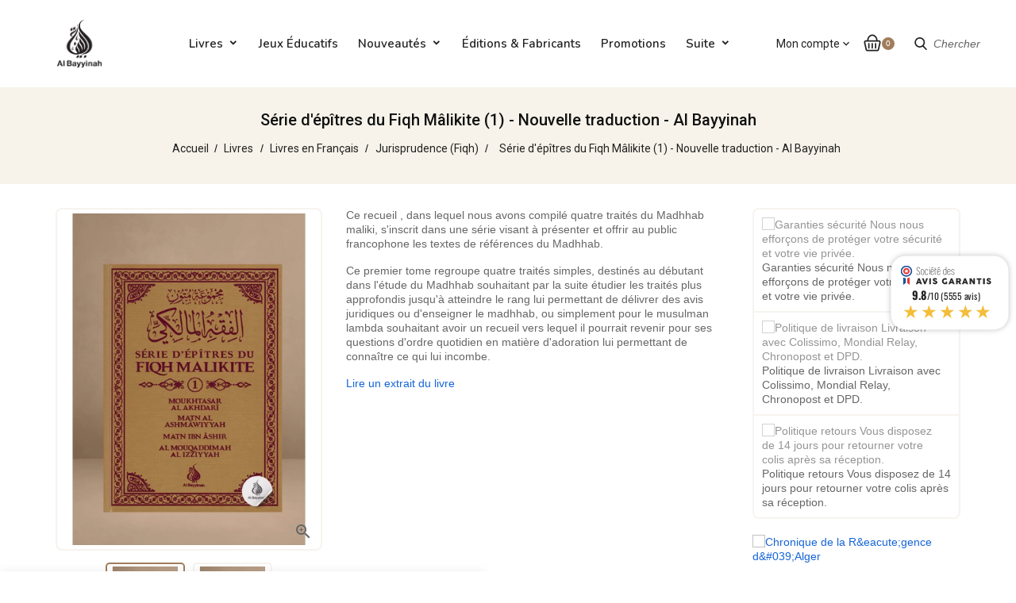

--- FILE ---
content_type: text/html; charset=utf-8
request_url: https://albayyinah.fr/jurisprudence-fiqh/1207-serie-d-epitres-du-fiqh-malikite-1-nouvelle-traduction-al-bayyinah-9782385550769.html
body_size: 37635
content:
<!doctype html>
<html lang="fr-FR">

  <head>
    
      
  <meta charset="utf-8">


  <meta http-equiv="x-ua-compatible" content="ie=edge">



  <link rel="canonical" href="https://albayyinah.fr/jurisprudence-fiqh/1207-serie-d-epitres-du-fiqh-malikite-1-nouvelle-traduction-al-bayyinah-9782385550769.html">

  <title>Série d&#039;épîtres du Fiqh Mâlikite | Livre des éditions Al Bayyinah</title>
    
    
  
  <meta name="description" content="Al Bayyinah vous présente une série d&#039;épîtres du fiqh mâlikite. Ce recueil regroupe quatre traités essentiels du madhab malikite.">
  <meta name="keywords" content="">
        <link rel="canonical" href="https://albayyinah.fr/jurisprudence-fiqh/1207-serie-d-epitres-du-fiqh-malikite-1-nouvelle-traduction-al-bayyinah-9782385550769.html">
    
        


  
    



  
  
  
  
  <script type="application/ld+json">
{
	"@context": "https://schema.org/",
	"@type": "Product",
	"name": "Série d&#039;épîtres du Fiqh Mâlikite (1) - Nouvelle traduction - Al Bayyinah",
	"description": "Al Bayyinah vous présente une série d&#039;épîtres du fiqh mâlikite. Ce recueil regroupe quatre traités essentiels du madhab malikite.",
	"category": "Jurisprudence (Fiqh)",
	"image" :"https://albayyinah.fr/17708-home_default/serie-d-epitres-du-fiqh-malikite-1-nouvelle-traduction-al-bayyinah.webp",
	"sku": "1207-LI",
	"mpn": "1207-LI",
	"gtin13": "9782385550769",
	"brand": {
		"@type": "Brand",
		"name": "Al Bayyinah"
	},
	"weight": {
			"@context": "https://schema.org",
			"@type": "QuantitativeValue",
			"value": "0.800000",
			"unitCode": "Kg"
	},
	"offers": {
		"@type": "Offer",
		"priceCurrency": "EUR",
		"name": "Série d&#039;épîtres du Fiqh Mâlikite (1) - Nouvelle traduction - Al Bayyinah",
		"price": "20",
		"url": "https://albayyinah.fr/jurisprudence-fiqh/1207-serie-d-epitres-du-fiqh-malikite-1-nouvelle-traduction-al-bayyinah-9782385550769.html",
		"priceValidUntil": "2026-02-03",
			"image": ["https://albayyinah.fr/17708-large_default/serie-d-epitres-du-fiqh-malikite-1-nouvelle-traduction-al-bayyinah.webp","https://albayyinah.fr/17707-large_default/serie-d-epitres-du-fiqh-malikite-1-nouvelle-traduction-al-bayyinah.webp","https://albayyinah.fr/11120-large_default/serie-d-epitres-du-fiqh-malikite-1-nouvelle-traduction-al-bayyinah.webp","https://albayyinah.fr/11121-large_default/serie-d-epitres-du-fiqh-malikite-1-nouvelle-traduction-al-bayyinah.webp","https://albayyinah.fr/11118-large_default/serie-d-epitres-du-fiqh-malikite-1-nouvelle-traduction-al-bayyinah.webp","https://albayyinah.fr/11119-large_default/serie-d-epitres-du-fiqh-malikite-1-nouvelle-traduction-al-bayyinah.webp"],
			"sku": "1207-LI",
		"mpn": "1207-LI",
			"gtin13": "9782385550769",
				"availability": "https://schema.org/InStock",
		"seller": {
			"@type": "Organization",
			"name": "Al Bayyinah"
		}
	},
	"url": "https://albayyinah.fr/jurisprudence-fiqh/1207-serie-d-epitres-du-fiqh-malikite-1-nouvelle-traduction-al-bayyinah-9782385550769.html"
}
</script>
  
  
    
  

<script src="//ajax.googleapis.com/ajax/libs/jquery/2.0.0/jquery.min.js"></script>
<link href="https://fonts.googleapis.com/css2?family=Material+Icons+Outlined" rel="stylesheet">

<link href="https://fonts.googleapis.com/css2?family=Roboto:ital,wght@0,300;0,400;0,500;0,700;1,400;1,500;1,700&display=swap" rel="stylesheet"> 
<link href="https://fonts.googleapis.com/css2?family=Gloria+Hallelujah&display=swap" rel="stylesheet"> 
<link href="https://fonts.googleapis.com/css2?family=Nunito:wght@300;400;600;700&display=swap" rel="stylesheet">  

  
    <meta property="og:title" content="Série d&#039;épîtres du Fiqh Mâlikite | Livre des éditions Al Bayyinah" />
    <meta property="og:description" content="Al Bayyinah vous présente une série d&#039;épîtres du fiqh mâlikite. Ce recueil regroupe quatre traités essentiels du madhab malikite." />
    <meta property="og:url" content="https://albayyinah.fr/jurisprudence-fiqh/1207-serie-d-epitres-du-fiqh-malikite-1-nouvelle-traduction-al-bayyinah-9782385550769.html" />
    <meta property="og:site_name" content="Al Bayyinah" />
       


  <meta name="viewport" content="width=device-width, initial-scale=1">



  <link rel="icon" type="image/vnd.microsoft.icon" href="https://albayyinah.fr/img/favicon.ico?1705138983">
  <link rel="shortcut icon" type="image/x-icon" href="https://albayyinah.fr/img/favicon.ico?1705138983">



  



  	

  <script>
        var Chronopost = {"ajax_endpoint":"https:\/\/albayyinah.fr\/module\/chronopost\/ajax?ajax=1"};
        var added_to_wishlist = "Le produit a \u00e9t\u00e9 ajout\u00e9 avec succ\u00e8s";
        var baseDir = "https:\/\/albayyinah.fr\/";
        var isLogged = 0;
        var isLoggedWishlist = false;
        var loggin_required = "Vous devez \u00eatre connect\u00e9";
        var loginLabel = "Connexion";
        var login_url = "https:\/\/albayyinah.fr\/mon-compte";
        var mywishlist_url = "https:\/\/albayyinah.fr\/module\/ttproductwishlist\/mywishlist";
        var prestashop = {"cart":{"products":[],"totals":{"total":{"type":"total","label":"Total","amount":0,"value":"0,00\u00a0\u20ac"},"total_including_tax":{"type":"total","label":"Total TTC","amount":0,"value":"0,00\u00a0\u20ac"},"total_excluding_tax":{"type":"total","label":"Total HT :","amount":0,"value":"0,00\u00a0\u20ac"}},"subtotals":{"products":{"type":"products","label":"Sous-total","amount":0,"value":"0,00\u00a0\u20ac"},"discounts":null,"shipping":{"type":"shipping","label":"Livraison","amount":0,"value":""},"tax":null},"products_count":0,"summary_string":"0 articles","vouchers":{"allowed":1,"added":[]},"discounts":[{"id_cart_rule":"108341","id_customer":"0","date_from":"2023-02-14 14:00:00","date_to":"2033-03-23 14:00:00","description":"Mdfszjn","quantity":"999454","quantity_per_user":"10","priority":"1","partial_use":"0","code":"PRIEREGARCON30","minimum_amount":"30.000000","minimum_amount_tax":"1","minimum_amount_currency":"1","minimum_amount_shipping":"1","country_restriction":"0","carrier_restriction":"0","group_restriction":"1","cart_rule_restriction":"1","product_restriction":"0","shop_restriction":"0","free_shipping":"0","reduction_percent":"0.00","reduction_amount":"0.000000","reduction_tax":"0","reduction_currency":"1","reduction_product":"0","reduction_exclude_special":"0","gift_product":"1318","gift_product_attribute":"0","highlight":"1","active":"1","date_add":"2023-02-14 14:25:59","date_upd":"2026-01-18 12:21:14","id_lang":"1","name":"PRIEREGARCON30","quantity_for_user":10},{"id_cart_rule":"108345","id_customer":"0","date_from":"2023-03-04 08:00:00","date_to":"2033-03-31 13:00:00","description":"Dfsynsp","quantity":"868","quantity_per_user":"1","priority":"1","partial_use":"1","code":"CRISEORIENT70","minimum_amount":"70.000000","minimum_amount_tax":"1","minimum_amount_currency":"1","minimum_amount_shipping":"1","country_restriction":"0","carrier_restriction":"0","group_restriction":"1","cart_rule_restriction":"1","product_restriction":"0","shop_restriction":"0","free_shipping":"0","reduction_percent":"0.00","reduction_amount":"0.000000","reduction_tax":"0","reduction_currency":"1","reduction_product":"0","reduction_exclude_special":"0","gift_product":"3651","gift_product_attribute":"0","highlight":"1","active":"1","date_add":"2023-03-04 08:58:47","date_upd":"2026-01-08 03:01:32","id_lang":"1","name":"CRISEORIENT70","quantity_for_user":1},{"id_cart_rule":"108349","id_customer":"0","date_from":"2023-03-13 07:00:00","date_to":"2033-04-15 07:00:00","description":"Ofkkva","quantity":"746","quantity_per_user":"1","priority":"1","partial_use":"1","code":"JOURNAL40","minimum_amount":"40.000000","minimum_amount_tax":"1","minimum_amount_currency":"1","minimum_amount_shipping":"1","country_restriction":"0","carrier_restriction":"0","group_restriction":"1","cart_rule_restriction":"1","product_restriction":"0","shop_restriction":"0","free_shipping":"0","reduction_percent":"0.00","reduction_amount":"0.000000","reduction_tax":"0","reduction_currency":"1","reduction_product":"0","reduction_exclude_special":"0","gift_product":"3960","gift_product_attribute":"0","highlight":"1","active":"1","date_add":"2023-03-13 08:00:55","date_upd":"2026-01-15 10:09:25","id_lang":"1","name":"JOURNAL40","quantity_for_user":1},{"id_cart_rule":"108350","id_customer":"0","date_from":"2023-03-13 12:00:00","date_to":"2033-04-21 12:00:00","description":"Rhnqr","quantity":"681","quantity_per_user":"1","priority":"1","partial_use":"1","code":"HIKAM80","minimum_amount":"80.000000","minimum_amount_tax":"1","minimum_amount_currency":"1","minimum_amount_shipping":"1","country_restriction":"0","carrier_restriction":"0","group_restriction":"1","cart_rule_restriction":"1","product_restriction":"0","shop_restriction":"0","free_shipping":"0","reduction_percent":"0.00","reduction_amount":"0.000000","reduction_tax":"0","reduction_currency":"1","reduction_product":"0","reduction_exclude_special":"0","gift_product":"4055","gift_product_attribute":"0","highlight":"1","active":"1","date_add":"2023-03-13 12:57:19","date_upd":"2026-01-17 11:29:13","id_lang":"1","name":"HIKAM80","quantity_for_user":1},{"id_cart_rule":"108352","id_customer":"0","date_from":"2023-03-13 13:00:00","date_to":"2033-04-21 13:00:00","description":"Ooegq","quantity":"755","quantity_per_user":"1","priority":"1","partial_use":"1","code":"CAUSERIES30","minimum_amount":"30.000000","minimum_amount_tax":"1","minimum_amount_currency":"1","minimum_amount_shipping":"1","country_restriction":"0","carrier_restriction":"0","group_restriction":"1","cart_rule_restriction":"1","product_restriction":"0","shop_restriction":"0","free_shipping":"0","reduction_percent":"0.00","reduction_amount":"0.000000","reduction_tax":"0","reduction_currency":"1","reduction_product":"0","reduction_exclude_special":"0","gift_product":"3596","gift_product_attribute":"0","highlight":"1","active":"1","date_add":"2023-03-13 13:01:35","date_upd":"2026-01-16 18:33:12","id_lang":"1","name":"CAUSERIES30","quantity_for_user":1},{"id_cart_rule":"108351","id_customer":"0","date_from":"2023-03-13 12:00:00","date_to":"2033-04-22 12:00:00","description":"Aexxxd","quantity":"898","quantity_per_user":"1","priority":"1","partial_use":"1","code":"MUHASIBI100","minimum_amount":"100.000000","minimum_amount_tax":"1","minimum_amount_currency":"1","minimum_amount_shipping":"1","country_restriction":"0","carrier_restriction":"0","group_restriction":"1","cart_rule_restriction":"1","product_restriction":"0","shop_restriction":"0","free_shipping":"0","reduction_percent":"0.00","reduction_amount":"0.000000","reduction_tax":"0","reduction_currency":"1","reduction_product":"0","reduction_exclude_special":"0","gift_product":"4206","gift_product_attribute":"0","highlight":"1","active":"1","date_add":"2023-03-13 12:59:40","date_upd":"2026-01-09 18:42:53","id_lang":"1","name":"MUHASIBI100","quantity_for_user":1},{"id_cart_rule":"108357","id_customer":"0","date_from":"2023-03-18 16:00:00","date_to":"2033-04-26 16:00:00","description":"Ohudh","quantity":"298","quantity_per_user":"3","priority":"1","partial_use":"1","code":"JUZBLEU","minimum_amount":"10.000000","minimum_amount_tax":"1","minimum_amount_currency":"1","minimum_amount_shipping":"1","country_restriction":"0","carrier_restriction":"0","group_restriction":"1","cart_rule_restriction":"1","product_restriction":"0","shop_restriction":"0","free_shipping":"0","reduction_percent":"0.00","reduction_amount":"0.000000","reduction_tax":"0","reduction_currency":"1","reduction_product":"0","reduction_exclude_special":"0","gift_product":"1366","gift_product_attribute":"0","highlight":"1","active":"1","date_add":"2023-03-18 16:29:58","date_upd":"2026-01-18 16:30:16","id_lang":"1","name":"JUZBLEU","quantity_for_user":3},{"id_cart_rule":"108347","id_customer":"0","date_from":"2023-03-13 07:00:00","date_to":"2033-04-30 07:00:00","description":"Bimjjt","quantity":"9825","quantity_per_user":"1","priority":"1","partial_use":"1","code":"CLARIFICATION50","minimum_amount":"50.000000","minimum_amount_tax":"1","minimum_amount_currency":"1","minimum_amount_shipping":"1","country_restriction":"0","carrier_restriction":"0","group_restriction":"1","cart_rule_restriction":"1","product_restriction":"0","shop_restriction":"0","free_shipping":"0","reduction_percent":"0.00","reduction_amount":"0.000000","reduction_tax":"0","reduction_currency":"1","reduction_product":"0","reduction_exclude_special":"0","gift_product":"2877","gift_product_attribute":"0","highlight":"1","active":"1","date_add":"2023-03-13 07:54:00","date_upd":"2026-01-18 23:49:16","id_lang":"1","name":"CLARIFICATION50","quantity_for_user":1},{"id_cart_rule":"108348","id_customer":"0","date_from":"2023-03-13 07:00:00","date_to":"2033-04-30 07:00:00","description":"Xeflrv","quantity":"444","quantity_per_user":"1","priority":"1","partial_use":"1","code":"CHYPRE30","minimum_amount":"30.000000","minimum_amount_tax":"1","minimum_amount_currency":"1","minimum_amount_shipping":"1","country_restriction":"0","carrier_restriction":"0","group_restriction":"1","cart_rule_restriction":"1","product_restriction":"0","shop_restriction":"0","free_shipping":"0","reduction_percent":"0.00","reduction_amount":"0.000000","reduction_tax":"0","reduction_currency":"1","reduction_product":"0","reduction_exclude_special":"0","gift_product":"2687","gift_product_attribute":"0","highlight":"1","active":"1","date_add":"2023-03-13 07:57:51","date_upd":"2026-01-17 18:35:41","id_lang":"1","name":"CHYPRE30","quantity_for_user":1},{"id_cart_rule":"108353","id_customer":"0","date_from":"2023-03-13 13:00:00","date_to":"2033-04-30 13:00:00","description":"Anruw","quantity":"827","quantity_per_user":"1","priority":"1","partial_use":"1","code":"PROPHETE70","minimum_amount":"70.000000","minimum_amount_tax":"1","minimum_amount_currency":"1","minimum_amount_shipping":"1","country_restriction":"0","carrier_restriction":"0","group_restriction":"1","cart_rule_restriction":"1","product_restriction":"0","shop_restriction":"0","free_shipping":"0","reduction_percent":"0.00","reduction_amount":"0.000000","reduction_tax":"0","reduction_currency":"1","reduction_product":"0","reduction_exclude_special":"0","gift_product":"4008","gift_product_attribute":"0","highlight":"1","active":"1","date_add":"2023-03-13 13:03:27","date_upd":"2025-12-30 23:47:24","id_lang":"1","name":"PROPHETE70","quantity_for_user":1},{"id_cart_rule":"108354","id_customer":"0","date_from":"2023-03-13 13:00:00","date_to":"2033-04-30 13:00:00","description":"Gfgqjr","quantity":"849","quantity_per_user":"1","priority":"1","partial_use":"1","code":"TOLERANCE60","minimum_amount":"60.000000","minimum_amount_tax":"1","minimum_amount_currency":"1","minimum_amount_shipping":"0","country_restriction":"0","carrier_restriction":"0","group_restriction":"1","cart_rule_restriction":"1","product_restriction":"0","shop_restriction":"0","free_shipping":"0","reduction_percent":"0.00","reduction_amount":"0.000000","reduction_tax":"0","reduction_currency":"1","reduction_product":"0","reduction_exclude_special":"0","gift_product":"4516","gift_product_attribute":"0","highlight":"1","active":"1","date_add":"2023-03-13 13:08:30","date_upd":"2025-11-06 07:28:39","id_lang":"1","name":"TOLERANCE60","quantity_for_user":1},{"id_cart_rule":"108355","id_customer":"0","date_from":"2023-03-13 13:00:00","date_to":"2033-04-30 13:00:00","description":"Iealgo","quantity":"600","quantity_per_user":"1","priority":"1","partial_use":"1","code":"ORIENT110","minimum_amount":"110.000000","minimum_amount_tax":"1","minimum_amount_currency":"1","minimum_amount_shipping":"1","country_restriction":"0","carrier_restriction":"0","group_restriction":"1","cart_rule_restriction":"1","product_restriction":"0","shop_restriction":"0","free_shipping":"0","reduction_percent":"0.00","reduction_amount":"0.000000","reduction_tax":"0","reduction_currency":"1","reduction_product":"0","reduction_exclude_special":"0","gift_product":"4488","gift_product_attribute":"0","highlight":"1","active":"1","date_add":"2023-03-13 13:12:09","date_upd":"2026-01-18 00:38:07","id_lang":"1","name":"orient 110 cadeau bay","quantity_for_user":1},{"id_cart_rule":"108356","id_customer":"0","date_from":"2023-03-13 13:00:00","date_to":"2033-04-30 13:00:00","description":"Nvqqjnd","quantity":"478","quantity_per_user":"2","priority":"1","partial_use":"1","code":"RACISME20","minimum_amount":"20.000000","minimum_amount_tax":"1","minimum_amount_currency":"1","minimum_amount_shipping":"1","country_restriction":"0","carrier_restriction":"0","group_restriction":"1","cart_rule_restriction":"1","product_restriction":"0","shop_restriction":"0","free_shipping":"0","reduction_percent":"0.00","reduction_amount":"0.000000","reduction_tax":"0","reduction_currency":"1","reduction_product":"0","reduction_exclude_special":"0","gift_product":"2867","gift_product_attribute":"0","highlight":"1","active":"1","date_add":"2023-03-13 13:15:23","date_upd":"2026-01-18 17:04:01","id_lang":"1","name":"RACISME20","quantity_for_user":2},{"id_cart_rule":"108358","id_customer":"0","date_from":"2023-03-18 18:00:00","date_to":"2033-04-30 18:00:00","description":"Xgobor","quantity":"398","quantity_per_user":"1","priority":"1","partial_use":"1","code":"JUZROSE","minimum_amount":"10.000000","minimum_amount_tax":"1","minimum_amount_currency":"1","minimum_amount_shipping":"1","country_restriction":"0","carrier_restriction":"0","group_restriction":"1","cart_rule_restriction":"1","product_restriction":"0","shop_restriction":"0","free_shipping":"0","reduction_percent":"0.00","reduction_amount":"0.000000","reduction_tax":"0","reduction_currency":"1","reduction_product":"0","reduction_exclude_special":"0","gift_product":"1367","gift_product_attribute":"0","highlight":"1","active":"1","date_add":"2023-03-18 18:33:25","date_upd":"2026-01-15 13:49:13","id_lang":"1","name":"JUZROSE","quantity_for_user":1},{"id_cart_rule":"108384","id_customer":"0","date_from":"2024-04-29 18:00:00","date_to":"2034-05-29 18:00:00","description":"Txiwhu","quantity":"930","quantity_per_user":"1","priority":"1","partial_use":"1","code":"TOLERANCE-60","minimum_amount":"60.000000","minimum_amount_tax":"1","minimum_amount_currency":"1","minimum_amount_shipping":"0","country_restriction":"0","carrier_restriction":"0","group_restriction":"1","cart_rule_restriction":"1","product_restriction":"0","shop_restriction":"0","free_shipping":"0","reduction_percent":"0.00","reduction_amount":"0.000000","reduction_tax":"0","reduction_currency":"1","reduction_product":"0","reduction_exclude_special":"0","gift_product":"4516","gift_product_attribute":"0","highlight":"1","active":"1","date_add":"2024-04-29 18:33:23","date_upd":"2026-01-17 11:09:03","id_lang":"1","name":"TOLERANCE-60","quantity_for_user":1},{"id_cart_rule":"108385","id_customer":"0","date_from":"2024-04-29 18:00:00","date_to":"2034-05-29 18:00:00","description":"Hzdrbt","quantity":"5951","quantity_per_user":"1","priority":"1","partial_use":"1","code":"LUTTE60","minimum_amount":"60.000000","minimum_amount_tax":"1","minimum_amount_currency":"1","minimum_amount_shipping":"0","country_restriction":"0","carrier_restriction":"0","group_restriction":"1","cart_rule_restriction":"1","product_restriction":"0","shop_restriction":"0","free_shipping":"0","reduction_percent":"0.00","reduction_amount":"0.000000","reduction_tax":"0","reduction_currency":"1","reduction_product":"0","reduction_exclude_special":"0","gift_product":"4727","gift_product_attribute":"0","highlight":"1","active":"1","date_add":"2024-04-29 18:34:41","date_upd":"2026-01-10 13:09:34","id_lang":"1","name":"LUTTE60","quantity_for_user":1},{"id_cart_rule":"108386","id_customer":"0","date_from":"2024-04-29 18:00:00","date_to":"2034-05-29 18:00:00","description":"Bchez","quantity":"972","quantity_per_user":"1","priority":"1","partial_use":"1","code":"LETTRES60","minimum_amount":"60.000000","minimum_amount_tax":"1","minimum_amount_currency":"1","minimum_amount_shipping":"0","country_restriction":"0","carrier_restriction":"0","group_restriction":"1","cart_rule_restriction":"1","product_restriction":"0","shop_restriction":"0","free_shipping":"0","reduction_percent":"0.00","reduction_amount":"0.000000","reduction_tax":"0","reduction_currency":"1","reduction_product":"0","reduction_exclude_special":"0","gift_product":"5080","gift_product_attribute":"0","highlight":"1","active":"1","date_add":"2024-04-29 18:35:38","date_upd":"2026-01-11 12:47:41","id_lang":"1","name":"LETTRES60","quantity_for_user":1},{"id_cart_rule":"123743","id_customer":"0","date_from":"2025-03-20 09:00:00","date_to":"2035-04-20 09:00:00","description":"","quantity":"9744","quantity_per_user":"2","priority":"1","partial_use":"1","code":"NOMS20","minimum_amount":"0.000000","minimum_amount_tax":"0","minimum_amount_currency":"1","minimum_amount_shipping":"0","country_restriction":"0","carrier_restriction":"0","group_restriction":"1","cart_rule_restriction":"1","product_restriction":"0","shop_restriction":"0","free_shipping":"0","reduction_percent":"0.00","reduction_amount":"0.000000","reduction_tax":"0","reduction_currency":"1","reduction_product":"0","reduction_exclude_special":"0","gift_product":"21","gift_product_attribute":"0","highlight":"1","active":"1","date_add":"2025-03-20 09:57:49","date_upd":"2026-01-19 00:13:44","id_lang":"1","name":"99 noms Bayyinah","quantity_for_user":2}],"minimalPurchase":0,"minimalPurchaseRequired":""},"currency":{"id":1,"name":"Euro","iso_code":"EUR","iso_code_num":"978","sign":"\u20ac"},"customer":{"lastname":null,"firstname":null,"email":null,"birthday":null,"newsletter":null,"newsletter_date_add":null,"optin":null,"website":null,"company":null,"siret":null,"ape":null,"is_logged":false,"gender":{"type":null,"name":null},"addresses":[]},"language":{"name":"Fran\u00e7ais (French)","iso_code":"fr","locale":"fr-FR","language_code":"fr","is_rtl":"0","date_format_lite":"d\/m\/Y","date_format_full":"d\/m\/Y H:i:s","id":1},"page":{"title":"","canonical":"https:\/\/albayyinah.fr\/jurisprudence-fiqh\/1207-serie-d-epitres-du-fiqh-malikite-1-nouvelle-traduction-al-bayyinah-9782385550769.html","meta":{"title":"S\u00e9rie d'\u00e9p\u00eetres du Fiqh M\u00e2likite | Livre des \u00e9ditions Al Bayyinah","description":"Al Bayyinah vous pr\u00e9sente une s\u00e9rie d'\u00e9p\u00eetres du fiqh m\u00e2likite. Ce recueil regroupe quatre trait\u00e9s essentiels du madhab malikite.","keywords":"","robots":"index"},"page_name":"product","body_classes":{"lang-fr":true,"lang-rtl":false,"country-FR":true,"currency-EUR":true,"layout-right-column":true,"page-product":true,"tax-display-enabled":true,"product-id-1207":true,"product-S\u00e9rie d'\u00e9p\u00eetres du Fiqh M\u00e2likite (1) - Nouvelle traduction - Al Bayyinah":true,"product-id-category-49":true,"product-id-manufacturer-1":true,"product-id-supplier-0":true,"product-available-for-order":true},"admin_notifications":[]},"shop":{"name":"Al Bayyinah","logo":"https:\/\/albayyinah.fr\/img\/logo-1692629852.jpg","stores_icon":"https:\/\/albayyinah.fr\/img\/logo_stores.png","favicon":"https:\/\/albayyinah.fr\/img\/favicon.ico"},"urls":{"base_url":"https:\/\/albayyinah.fr\/","current_url":"https:\/\/albayyinah.fr\/jurisprudence-fiqh\/1207-serie-d-epitres-du-fiqh-malikite-1-nouvelle-traduction-al-bayyinah-9782385550769.html","shop_domain_url":"https:\/\/albayyinah.fr","img_ps_url":"https:\/\/albayyinah.fr\/img\/","img_cat_url":"https:\/\/albayyinah.fr\/img\/c\/","img_lang_url":"https:\/\/albayyinah.fr\/img\/l\/","img_prod_url":"https:\/\/albayyinah.fr\/img\/p\/","img_manu_url":"https:\/\/albayyinah.fr\/img\/m\/","img_sup_url":"https:\/\/albayyinah.fr\/img\/su\/","img_ship_url":"https:\/\/albayyinah.fr\/img\/s\/","img_store_url":"https:\/\/albayyinah.fr\/img\/st\/","img_col_url":"https:\/\/albayyinah.fr\/img\/co\/","img_url":"https:\/\/albayyinah.fr\/themes\/PRS002_04\/assets\/img\/","css_url":"https:\/\/albayyinah.fr\/themes\/PRS002_04\/assets\/css\/","js_url":"https:\/\/albayyinah.fr\/themes\/PRS002_04\/assets\/js\/","pic_url":"https:\/\/albayyinah.fr\/upload\/","pages":{"address":"https:\/\/albayyinah.fr\/adresse","addresses":"https:\/\/albayyinah.fr\/adresses","authentication":"https:\/\/albayyinah.fr\/authentification","cart":"https:\/\/albayyinah.fr\/panier","category":"https:\/\/albayyinah.fr\/categorie","cms":"https:\/\/albayyinah.fr\/index.php?controller=cms","contact":"https:\/\/albayyinah.fr\/contactez-nous","discount":"https:\/\/albayyinah.fr\/bons-de-reduction","guest_tracking":"https:\/\/albayyinah.fr\/suivi-commande-invite","history":"https:\/\/albayyinah.fr\/historique-des-commandes","identity":"https:\/\/albayyinah.fr\/identite","index":"https:\/\/albayyinah.fr\/","my_account":"https:\/\/albayyinah.fr\/mon-compte","order_confirmation":"https:\/\/albayyinah.fr\/confirmation-commande","order_detail":"https:\/\/albayyinah.fr\/index.php?controller=order-detail","order_follow":"https:\/\/albayyinah.fr\/details-commande","order":"https:\/\/albayyinah.fr\/commande","order_return":"https:\/\/albayyinah.fr\/index.php?controller=order-return","order_slip":"https:\/\/albayyinah.fr\/avoirs","pagenotfound":"https:\/\/albayyinah.fr\/page-non-trouvee","password":"https:\/\/albayyinah.fr\/mot-de-passe-oublie","pdf_invoice":"https:\/\/albayyinah.fr\/index.php?controller=pdf-invoice","pdf_order_return":"https:\/\/albayyinah.fr\/index.php?controller=pdf-order-return","pdf_order_slip":"https:\/\/albayyinah.fr\/index.php?controller=pdf-order-slip","prices_drop":"https:\/\/albayyinah.fr\/index.php?controller=prices-drop","product":"https:\/\/albayyinah.fr\/index.php?controller=product","search":"https:\/\/albayyinah.fr\/recherche","sitemap":"https:\/\/albayyinah.fr\/plan-du-site","stores":"https:\/\/albayyinah.fr\/magasins","supplier":"https:\/\/albayyinah.fr\/fournisseurs","register":"https:\/\/albayyinah.fr\/authentification?create_account=1","order_login":"https:\/\/albayyinah.fr\/commande?login=1"},"alternative_langs":[],"theme_assets":"\/themes\/PRS002_04\/assets\/","actions":{"logout":"https:\/\/albayyinah.fr\/?mylogout="},"no_picture_image":{"bySize":{"small_default":{"url":"https:\/\/albayyinah.fr\/img\/p\/fr-default-small_default.jpg","width":78,"height":101},"cart_default":{"url":"https:\/\/albayyinah.fr\/img\/p\/fr-default-cart_default.jpg","width":114,"height":148},"home_default":{"url":"https:\/\/albayyinah.fr\/img\/p\/fr-default-home_default.jpg","width":297,"height":386},"medium_default":{"url":"https:\/\/albayyinah.fr\/img\/p\/fr-default-medium_default.jpg","width":435,"height":520},"large_default":{"url":"https:\/\/albayyinah.fr\/img\/p\/fr-default-large_default.jpg","width":870,"height":1131}},"small":{"url":"https:\/\/albayyinah.fr\/img\/p\/fr-default-small_default.jpg","width":78,"height":101},"medium":{"url":"https:\/\/albayyinah.fr\/img\/p\/fr-default-home_default.jpg","width":297,"height":386},"large":{"url":"https:\/\/albayyinah.fr\/img\/p\/fr-default-large_default.jpg","width":870,"height":1131},"legend":""}},"configuration":{"display_taxes_label":true,"display_prices_tax_incl":true,"is_catalog":false,"show_prices":true,"opt_in":{"partner":true},"quantity_discount":{"type":"discount","label":"Remise sur prix unitaire"},"voucher_enabled":1,"return_enabled":1},"field_required":[],"breadcrumb":{"links":[{"title":"Accueil\n","url":"https:\/\/albayyinah.fr\/"},{"title":"Livres","url":"https:\/\/albayyinah.fr\/63-livres"},{"title":"Livres en Fran\u00e7ais","url":"https:\/\/albayyinah.fr\/13-livres-francais"},{"title":"Jurisprudence (Fiqh)","url":"https:\/\/albayyinah.fr\/49-jurisprudence-fiqh"},{"title":"S\u00e9rie d'\u00e9p\u00eetres du Fiqh M\u00e2likite (1) - Nouvelle traduction - Al Bayyinah","url":"https:\/\/albayyinah.fr\/jurisprudence-fiqh\/1207-serie-d-epitres-du-fiqh-malikite-1-nouvelle-traduction-al-bayyinah-9782385550769.html"}],"count":5},"link":{"protocol_link":"https:\/\/","protocol_content":"https:\/\/"},"time":1768786497,"static_token":"dfee8f241b60fe0c71332a9bf7246d8a","token":"f875650480f6116dacaa8f2c892b0bf6","debug":false};
        var prestashopFacebookAjaxController = "https:\/\/albayyinah.fr\/module\/ps_facebook\/Ajax";
        var ps_checkoutApplePayUrl = "https:\/\/albayyinah.fr\/module\/ps_checkout\/applepay";
        var ps_checkoutAutoRenderDisabled = false;
        var ps_checkoutCancelUrl = "https:\/\/albayyinah.fr\/module\/ps_checkout\/cancel";
        var ps_checkoutCardBrands = ["MASTERCARD","VISA","AMEX","CB_NATIONALE"];
        var ps_checkoutCardFundingSourceImg = "\/modules\/ps_checkout\/views\/img\/payment-cards.png";
        var ps_checkoutCardLogos = {"AMEX":"\/modules\/ps_checkout\/views\/img\/amex.svg","CB_NATIONALE":"\/modules\/ps_checkout\/views\/img\/cb.svg","DINERS":"\/modules\/ps_checkout\/views\/img\/diners.svg","DISCOVER":"\/modules\/ps_checkout\/views\/img\/discover.svg","JCB":"\/modules\/ps_checkout\/views\/img\/jcb.svg","MAESTRO":"\/modules\/ps_checkout\/views\/img\/maestro.svg","MASTERCARD":"\/modules\/ps_checkout\/views\/img\/mastercard.svg","UNIONPAY":"\/modules\/ps_checkout\/views\/img\/unionpay.svg","VISA":"\/modules\/ps_checkout\/views\/img\/visa.svg"};
        var ps_checkoutCartProductCount = 0;
        var ps_checkoutCheckUrl = "https:\/\/albayyinah.fr\/module\/ps_checkout\/check";
        var ps_checkoutCheckoutTranslations = {"checkout.go.back.label":"Tunnel de commande","checkout.go.back.link.title":"Retourner au tunnel de commande","checkout.card.payment":"Paiement par carte","checkout.page.heading":"R\u00e9sum\u00e9 de commande","checkout.cart.empty":"Votre panier d'achat est vide.","checkout.page.subheading.card":"Carte","checkout.page.subheading.paypal":"PayPal","checkout.payment.by.card":"Vous avez choisi de payer par carte.","checkout.payment.by.paypal":"Vous avez choisi de payer par PayPal.","checkout.order.summary":"Voici un r\u00e9sum\u00e9 de votre commande :","checkout.order.amount.total":"Le montant total de votre panier est de","checkout.order.included.tax":"(TTC)","checkout.order.confirm.label":"Veuillez finaliser votre commande en cliquant sur &quot;Je valide ma commande&quot;","checkout.payment.token.delete.modal.header":"Voulez-vous supprimer cette m\u00e9thode de paiement ?","checkout.payment.token.delete.modal.content":"Cette m\u00e9thode de paiement sera supprim\u00e9e de votre compte :","checkout.payment.token.delete.modal.confirm-button":"Supprimer cette m\u00e9thode de paiement","checkout.payment.loader.processing-request":"Veuillez patienter, nous traitons votre demande...","checkout.payment.others.link.label":"Autres moyens de paiement","checkout.payment.others.confirm.button.label":"Je valide ma commande","checkout.form.error.label":"Une erreur s'est produite lors du paiement. Veuillez r\u00e9essayer ou contacter le support.","loader-component.label.header":"Merci pour votre achat !","loader-component.label.body":"Veuillez patienter, nous traitons votre paiement","loader-component.label.body.longer":"Veuillez patienter, cela prend un peu plus de temps...","payment-method-logos.title":"Paiement 100% s\u00e9curis\u00e9","express-button.cart.separator":"ou","express-button.checkout.express-checkout":"Achat rapide","ok":"Ok","cancel":"Annuler","paypal.hosted-fields.label.card-name":"Nom du titulaire de la carte","paypal.hosted-fields.placeholder.card-name":"Nom du titulaire de la carte","paypal.hosted-fields.label.card-number":"Num\u00e9ro de carte","paypal.hosted-fields.placeholder.card-number":"Num\u00e9ro de carte","paypal.hosted-fields.label.expiration-date":"Date d'expiration","paypal.hosted-fields.placeholder.expiration-date":"MM\/YY","paypal.hosted-fields.label.cvv":"Code de s\u00e9curit\u00e9","paypal.hosted-fields.placeholder.cvv":"XXX","error.paypal-sdk":"L'instance du PayPal JavaScript SDK est manquante","error.google-pay-sdk":"L'instance du Google Pay Javascript SDK est manquante","error.apple-pay-sdk":"L'instance du Apple Pay Javascript SDK est manquante","error.google-pay.transaction-info":"Une erreur est survenue lors de la r\u00e9cup\u00e9ration des informations sur la transaction Google Pay","error.apple-pay.payment-request":"Une erreur est survenue lors de la r\u00e9cup\u00e9ration des informations sur la transaction Apple Pay","error.paypal-sdk.contingency.cancel":"Authentification du titulaire de carte annul\u00e9e, veuillez choisir un autre moyen de paiement ou essayez de nouveau.","error.paypal-sdk.contingency.error":"Une erreur est survenue lors de l'authentification du titulaire de la carte, veuillez choisir un autre moyen de paiement ou essayez de nouveau.","error.paypal-sdk.contingency.failure":"Echec de l'authentification du titulaire de la carte, veuillez choisir un autre moyen de paiement ou essayez de nouveau.","error.paypal-sdk.contingency.unknown":"L'identit\u00e9 du titulaire de la carte n'a pas pu \u00eatre v\u00e9rifi\u00e9e, veuillez choisir un autre moyen de paiement ou essayez de nouveau.","APPLE_PAY_MERCHANT_SESSION_VALIDATION_ERROR":"Nous ne pouvons pas traiter votre paiement Apple Pay pour le moment. Cela peut \u00eatre d\u00fb \u00e0 un probl\u00e8me de v\u00e9rification de la configuration du paiement pour ce site. Veuillez r\u00e9essayer plus tard ou choisir un autre moyen de paiement.","APPROVE_APPLE_PAY_VALIDATION_ERROR":"Un probl\u00e8me est survenu lors du traitement de votre paiement Apple Pay. Veuillez v\u00e9rifier les d\u00e9tails de votre commande et r\u00e9essayer, ou utilisez un autre mode de paiement."};
        var ps_checkoutCheckoutUrl = "https:\/\/albayyinah.fr\/commande";
        var ps_checkoutConfirmUrl = "https:\/\/albayyinah.fr\/confirmation-commande";
        var ps_checkoutCreateUrl = "https:\/\/albayyinah.fr\/module\/ps_checkout\/create";
        var ps_checkoutCustomMarks = {"google_pay":"\/modules\/ps_checkout\/views\/img\/google_pay.svg","apple_pay":"\/modules\/ps_checkout\/views\/img\/apple_pay.svg"};
        var ps_checkoutExpressCheckoutCartEnabled = false;
        var ps_checkoutExpressCheckoutOrderEnabled = false;
        var ps_checkoutExpressCheckoutProductEnabled = false;
        var ps_checkoutExpressCheckoutSelected = false;
        var ps_checkoutExpressCheckoutUrl = "https:\/\/albayyinah.fr\/module\/ps_checkout\/ExpressCheckout";
        var ps_checkoutFundingSource = "paypal";
        var ps_checkoutFundingSourcesSorted = ["paypal","card","google_pay","apple_pay","bancontact","giropay","paylater"];
        var ps_checkoutGooglePayUrl = "https:\/\/albayyinah.fr\/module\/ps_checkout\/googlepay";
        var ps_checkoutHostedFieldsContingencies = "SCA_WHEN_REQUIRED";
        var ps_checkoutHostedFieldsEnabled = true;
        var ps_checkoutIconsPath = "\/modules\/ps_checkout\/views\/img\/icons\/";
        var ps_checkoutLoaderImage = "\/modules\/ps_checkout\/views\/img\/loader.svg";
        var ps_checkoutPartnerAttributionId = "PrestaShop_Cart_PSXO_PSDownload";
        var ps_checkoutPayLaterCartPageButtonEnabled = false;
        var ps_checkoutPayLaterCategoryPageBannerEnabled = false;
        var ps_checkoutPayLaterHomePageBannerEnabled = false;
        var ps_checkoutPayLaterOrderPageBannerEnabled = false;
        var ps_checkoutPayLaterOrderPageButtonEnabled = false;
        var ps_checkoutPayLaterOrderPageMessageEnabled = false;
        var ps_checkoutPayLaterProductPageBannerEnabled = false;
        var ps_checkoutPayLaterProductPageButtonEnabled = false;
        var ps_checkoutPayLaterProductPageMessageEnabled = false;
        var ps_checkoutPayPalButtonConfiguration = {"shape":"pill","label":"pay","color":"gold"};
        var ps_checkoutPayPalEnvironment = "LIVE";
        var ps_checkoutPayPalOrderId = "";
        var ps_checkoutPayPalSdkConfig = {"clientId":"AXjYFXWyb4xJCErTUDiFkzL0Ulnn-bMm4fal4G-1nQXQ1ZQxp06fOuE7naKUXGkq2TZpYSiI9xXbs4eo","merchantId":"X45BZPVNV2ZQC","currency":"EUR","intent":"capture","commit":"false","vault":"false","integrationDate":"2024-04-01","dataPartnerAttributionId":"PrestaShop_Cart_PSXO_PSDownload","dataCspNonce":"","dataEnable3ds":"true","disableFunding":"eps,ideal,mybank,p24,blik","enableFunding":"paylater","components":"marks,funding-eligibility,googlepay,applepay"};
        var ps_checkoutPayWithTranslations = {"paypal":"Payer avec un compte PayPal","card":"Payer par Carte","google_pay":"Payer avec Google Pay","apple_pay":"Payer avec Apple Pay","bancontact":"Payer avec Bancontact","giropay":"Payer avec ","paylater":"Payer en plusieurs fois avec PayPal Pay Later"};
        var ps_checkoutPaymentMethodLogosTitleImg = "\/modules\/ps_checkout\/views\/img\/icons\/lock_checkout.svg";
        var ps_checkoutPaymentUrl = "https:\/\/albayyinah.fr\/module\/ps_checkout\/payment";
        var ps_checkoutRenderPaymentMethodLogos = true;
        var ps_checkoutValidateUrl = "https:\/\/albayyinah.fr\/module\/ps_checkout\/validate";
        var ps_checkoutVaultUrl = "https:\/\/albayyinah.fr\/module\/ps_checkout\/vault";
        var ps_checkoutVersion = "7.5.0.3";
        var psemailsubscription_subscription = "https:\/\/albayyinah.fr\/module\/ps_emailsubscription\/subscription";
        var psr_icon_color = "#F19D76";
        var pwfavorites = {"move_button":true,"product_miniature_selector":"article.product-miniature.js-product-miniature","product_thumbnail_selector":".product-thumbnail","show_confirmation":true,"slider":{"infinite_loop":false,"max_slides_xs":2,"max_slides_sm":2,"max_slides_md":2,"max_slides_lg":2,"width_sm":767,"width_md":991,"width_lg":1199},"translations":{"favorite_added":"Le produit &quot;%1$s&quot; a \u00e9t\u00e9 ajout\u00e9 \u00e0 %2$smes favoris%3$s","favorite_removed":"Le produit &quot;%1$s&quot; a \u00e9t\u00e9 retir\u00e9 de %2$smes favoris%3$s"},"urls":{"ajax":"https:\/\/albayyinah.fr\/module\/pwfavorites\/ajax?fav=1","favorites":"https:\/\/albayyinah.fr\/module\/pwfavorites\/favorites"}};
        var static_token = "dfee8f241b60fe0c71332a9bf7246d8a";
        var wishlistProductsIds = "";
        var wishlistView = "Votre liste d'envie";
      </script>
		<link rel="stylesheet" href="https://albayyinah.fr/themes/PRS002_04/assets/css/theme.css" media="all">
		<link rel="stylesheet" href="https://albayyinah.fr/modules/ps_socialfollow/views/css/ps_socialfollow.css" media="all">
		<link rel="stylesheet" href="https://albayyinah.fr/themes/PRS002_04/modules/blockreassurance/views/dist/front.css" media="all">
		<link rel="stylesheet" href="/modules/ps_checkout/views/css/payments.css?version=7.5.0.3" media="all">
		<link rel="stylesheet" href="https://albayyinah.fr/modules/pwfavorites/views/css/front.css" media="all">
		<link rel="stylesheet" href="https://albayyinah.fr/modules/pwfavorites/views/css/custom.css" media="all">
		<link rel="stylesheet" href="https://albayyinah.fr/themes/PRS002_04/modules/ps_searchbar/ps_searchbar.css" media="all">
		<link rel="stylesheet" href="https://albayyinah.fr/modules/creativeelements/views/lib/animations/animations.min.css?v=2.9.14.9.8" media="all">
		<link rel="stylesheet" href="https://albayyinah.fr/modules/creativeelements/views/css/ce/1-frontend.min.css?v=1714027543" media="all">
		<link rel="stylesheet" href="https://albayyinah.fr/modules/creativeelements/views/lib/ceicons/ceicons.min.css?v=2.9.14.9.8" media="all">
		<link rel="stylesheet" href="https://albayyinah.fr/modules/creativeelements/views/css/ce/1-global.css?v=1714027544" media="all">
		<link rel="stylesheet" href="https://albayyinah.fr/modules/creativeelements/views/css/ce/2010000.css?v=1714027542" media="all">
		<link rel="stylesheet" href="https://albayyinah.fr/modules/allinone_rewards/css/presta-1.7/allinone_rewards-1.7.css" media="all">
		<link rel="stylesheet" href="https://albayyinah.fr/modules/kiliba/views/css/popup.css" media="all">
		<link rel="stylesheet" href="https://albayyinah.fr/modules/smartbloghomelatestnews/views/css/smartbloghomelatestnews.css" media="all">
		<link rel="stylesheet" href="https://albayyinah.fr/themes/PRS002_04/modules/ttcategoryfeature//views/css/ttcategoryfeature.css" media="all">
		<link rel="stylesheet" href="https://albayyinah.fr/modules/ttcmsbanner/views/css/ttcmsbanner.css" media="all">
		<link rel="stylesheet" href="https://albayyinah.fr/modules/ttcmsfooter/views/css/ttcmsfooter.css" media="all">
		<link rel="stylesheet" href="https://albayyinah.fr/modules/ttcmsgooglemap/views/css/front.css" media="all">
		<link rel="stylesheet" href="https://albayyinah.fr/modules/ttcmsheader/views/css/ttcmsheader.css" media="all">
		<link rel="stylesheet" href="https://albayyinah.fr/modules/ttcmspaymentlogo/views/css/ttcmspaymentlogo.css" media="all">
		<link rel="stylesheet" href="https://albayyinah.fr/modules/ttcmsservice/views/css/ttcmsservice.css" media="all">
		<link rel="stylesheet" href="https://albayyinah.fr/themes/PRS002_04/modules/ttcustomtab/views/css/ttcustomtab.css" media="all">
		<link rel="stylesheet" href="https://albayyinah.fr/themes/PRS002_04/modules/ttstickyaddtocart/views/css/ttstickyaddtocart.css" media="all">
		<link rel="stylesheet" href="https://albayyinah.fr/themes/PRS002_04/modules/ttstickyaddtocart/views/css/animate.css" media="all">
		<link rel="stylesheet" href="https://albayyinah.fr/modules/ets_savemycart/views/css/front.css" media="all">
		<link rel="stylesheet" href="https://albayyinah.fr/modules/customapi//views/css/front.css" media="all">
		<link rel="stylesheet" href="https://albayyinah.fr/modules/vatnumbercleaner/views/css/verif_fo.css" media="all">
		<link rel="stylesheet" href="https://albayyinah.fr/themes/PRS002_04/modules/tthrmegamenu/views/css/tthrmegamenu.css" media="all">
		<link rel="stylesheet" href="https://albayyinah.fr/modules/lnk_week_product//views/css/front.css" media="all">
		<link rel="stylesheet" href="https://albayyinah.fr/js/jquery/ui/themes/base/minified/jquery-ui.min.css" media="all">
		<link rel="stylesheet" href="https://albayyinah.fr/js/jquery/ui/themes/base/minified/jquery.ui.theme.min.css" media="all">
		<link rel="stylesheet" href="https://albayyinah.fr/js/jquery/plugins/bxslider/jquery.bxslider.css" media="all">
		<link rel="stylesheet" href="https://albayyinah.fr/modules/giftcard/views/css/giftcard.css" media="all">
		<link rel="stylesheet" href="https://albayyinah.fr/themes/PRS002_04/modules/ttcategoryslider/views/css/ttcategoryslider.css" media="all">
		<link rel="stylesheet" href="https://albayyinah.fr/modules/ttimageslider/views/css/homeslider.css" media="all">
		<link rel="stylesheet" href="https://albayyinah.fr/themes/PRS002_04/assets/css/aos.css" media="all">
		<link rel="stylesheet" href="https://albayyinah.fr/themes/PRS002_04/assets/css/animate.css" media="all">
		<link rel="stylesheet" href="https://albayyinah.fr/themes/PRS002_04/assets/css/lightbox.css" media="all">
		<link rel="stylesheet" href="https://albayyinah.fr/themes/PRS002_04/assets/css/owl.carousel.min.css" media="all">
		<link rel="stylesheet" href="https://albayyinah.fr/themes/PRS002_04/assets/css/owl.theme.default.min.css" media="all">
		<link rel="stylesheet" href="https://albayyinah.fr/themes/PRS002_04/assets/css/custom.css" media="all">
	
	


	<script>
			var ceFrontendConfig = {"environmentMode":{"edit":false,"wpPreview":false},"is_rtl":false,"breakpoints":{"xs":0,"sm":480,"md":600,"lg":1300,"xl":1440,"xxl":1600},"version":"2.9.14.9.8","urls":{"assets":"\/modules\/creativeelements\/views\/"},"productQuickView":0,"settings":{"page":[],"general":{"elementor_global_image_lightbox":"1","elementor_lightbox_enable_counter":"yes","elementor_lightbox_enable_fullscreen":"yes","elementor_lightbox_enable_zoom":"yes","elementor_lightbox_title_src":"title","elementor_lightbox_description_src":"caption"},"editorPreferences":[]},"post":{"id":"1207030101","title":"S%C3%A9rie%20d%27%C3%A9p%C3%AEtres%20du%20Fiqh%20M%C3%A2likite%20%281%29%20-%20Nouvelle%20traduction%20-%20Al%20Bayyinah","excerpt":""}};
		</script>
        <link rel="preload" href="/modules/creativeelements/views/lib/ceicons/fonts/ceicons.woff2?8goggd" as="font" type="font/woff2" crossorigin>
        <!--CE-JS-->   <!-- Matomo -->
   <script>
    var _paq = window._paq = window._paq || [];
    /* tracker methods like "setCustomDimension" should be called before "trackPageView" */
    _paq.push(['trackPageView']);
    _paq.push(['enableLinkTracking']);
    (function() {
      var u="//matomo.albayyinah.fr/";
      _paq.push(['setTrackerUrl', u+'matomo.php']);
      _paq.push(['setSiteId', '1']);
      var d=document, g=d.createElement('script'), s=d.getElementsByTagName('script')[0];
      g.async=true; g.src=u+'matomo.js'; s.parentNode.insertBefore(g,s);
    })();
  </script>
  <!-- End Matomo Code -->



  <!-- Microdatos Organization -->
	
<script type="application/ld+json" id="adpmicrodatos-organization-ps17v5.1.0">
{
    "name" : "Al Bayyinah",
    "url" : "https:\/\/albayyinah.fr\/",
    "logo" : [
    	{

    	"@type" : "ImageObject",
    	"url" : "https://albayyinah.fr/img/logo-1692629852.webp"
    	}
    ],
    "email" : "sav@albayyinah.fr",
			"address": {
	    "@type": "PostalAddress",
	    "addressLocality": "Argenteuil",
	    "postalCode": "95100",
	    "streetAddress": "11 avenue de l'Abattoir",
	    "addressRegion": "",
	    "addressCountry": "FR"
	},
			"contactPoint" : [
		{
			"@type" : "ContactPoint",
	    	"telephone" : "0139962679",
	    	"contactType" : "customer service",
			"contactOption": "TollFree",
	    	"availableLanguage": [ 
	    			    				    				"Fran\u00e7ais (French)"
	    				    			    	]
	    } 
	],
			
	"@context": "http://schema.org",
	"@type" : "Organization"
}
</script>


<!-- Microdatos Webpage -->
	
<script type="application/ld+json" id="adpmicrodatos-webpage-ps17v5.1.0">
{
    "@context": "http://schema.org",
    "@type" : "WebPage",
    "isPartOf": [{
        "@type":"WebSite",
        "url":  "https://albayyinah.fr/",
        "name": "Al Bayyinah"
    }],
    "name": "S\u00e9rie d'\u00e9p\u00eetres du Fiqh M\u00e2likite | Livre des \u00e9ditions Al Bayyinah",
    "url": "https://albayyinah.fr/jurisprudence-fiqh/1207-serie-d-epitres-du-fiqh-malikite-1-nouvelle-traduction-al-bayyinah-9782385550769.html"
}
</script>



<!-- Microdatos Breadcrumb -->
	<script type="application/ld+json" id="adpmicrodatos-breadcrumblist-ps17v5.1.0">
    {
        "itemListElement": [
            {
                "item": "https:\/\/albayyinah.fr\/",
                "name": "Accueil",
                "position": 1,
                "@type": "ListItem"
            }, 
            {
                "item": "https:\/\/albayyinah.fr\/63-livres",
                "name": "Livres",
                "position": 2,
                "@type": "ListItem"
            }, 
            {
                "item": "https:\/\/albayyinah.fr\/13-livres-francais",
                "name": "Livres en Fran\u00e7ais",
                "position": 3,
                "@type": "ListItem"
            }, 
            {
                "item": "https:\/\/albayyinah.fr\/49-jurisprudence-fiqh",
                "name": "Jurisprudence (Fiqh)",
                "position": 4,
                "@type": "ListItem"
            } 
        ],
        "@context": "https://schema.org/",
        "@type": "BreadcrumbList"
    }
</script>

<!-- Microdatos Producto -->
	<script type="application/ld+json" id="adpmicrodatos-product-ps17v5.1.0">
{
    "name": "S\u00e9rie d'\u00e9p\u00eetres du Fiqh M\u00e2likite (1) - Nouvelle traduction - Al Bayyinah",
    "image": ["https:\/\/albayyinah.fr\/17708-large_default\/serie-d-epitres-du-fiqh-malikite-1-nouvelle-traduction-al-bayyinah.webp"],
    "url": "https:\/\/albayyinah.fr\/jurisprudence-fiqh\/1207-serie-d-epitres-du-fiqh-malikite-1-nouvelle-traduction-al-bayyinah-9782385550769.html",
    "productID": 1207,
            "gtin13": "9782385550769",
        "category": "jurisprudence-fiqh",
    "sku": "1207-LI",
    "brand": {
        "@type": "Brand",
        "name": "Al Bayyinah"
    },
    "description": "Ce recueil , dans lequel nous avons compil\u00e9 quatre trait\u00e9s du Madhhab maliki, s'inscrit dans une s\u00e9rie visant \u00e0 pr\u00e9senter et offrir au public francophone les textes de r\u00e9f\u00e9rences du Madhhab.\nCe premier tome regroupe quatre trait\u00e9s simples, destin\u00e9s au d\u00e9butant dans l'\u00e9tude du Madhhab souhaitant par la suite \u00e9tudier les trait\u00e9s plus approfondis jusqu'\u00e0 atteindre le rang lui permettant de d\u00e9livrer des avis juridiques ou d'enseigner le madhhab, ou simplement pour le musulman lambda souhaitant avoir un recueil vers lequel il pourrait revenir pour ses questions d'ordre quotidien en mati\u00e8re d'adoration lui permettant de conna\u00eetre ce qui lui incombe.\nLire un extrait du livre\n",
    "additionalProperty" : [
        {
            "@type": "PropertyValue",
            "name": "Auteur",
            "value": "Al-Akhdar\u00ee - 'Abd-AlB\u00e2r\u00ee Al-'Ashmawi - Abou Al-Hassan Ash-Sh\u00e2dhili"
        }, 
        {
            "@type": "PropertyValue",
            "name": "Ann\u00e9e",
            "value": 2020
        }, 
        {
            "@type": "PropertyValue",
            "name": "EAN-13",
            "value": 9782919455287
        }, 
        {
            "@type": "PropertyValue",
            "name": "Couverture",
            "value": "Rigide"
        }, 
        {
            "@type": "PropertyValue",
            "name": "Nb. Pages",
            "value": 189
        }, 
        {
            "@type": "PropertyValue",
            "name": "Dimensions",
            "value": "24 x 17 cm"
        }, 
        {
            "@type": "PropertyValue",
            "name": "Langue",
            "value": "Arabe \/ Fran\u00e7ais"
        } 
    ],         "offers": {
    "availability": "https://schema.org/InStock",
        "price": "20.00",
        "priceCurrency": "EUR",
        "url": "https:\/\/albayyinah.fr\/jurisprudence-fiqh\/1207-serie-d-epitres-du-fiqh-malikite-1-nouvelle-traduction-al-bayyinah-9782385550769.html",
              "itemCondition": "https://schema.org/NewCondition",
                "seller":{
            "name": "Al Bayyinah",
            "@type": "Organization"
        },
              "@type": "Offer"
  },    "review" : [
        {
            "author": {
                "name": "St\u00e9phane S.",
                "@type": "Person"
            },
            "reviewBody": "Excellent livre",
            "datePublished": "2023-12-16",
            "reviewRating" : {
                "ratingValue": "5",
                "worstRating": "1",
                "bestRating": "5",
                "@type": "Rating"
            },
            "@type": "Review"
        }, 
        {
            "author": {
                "name": "Sisi S.",
                "@type": "Person"
            },
            "reviewBody": "Rupture de stock en Belgique contente d'avoir trouver",
            "datePublished": "2023-10-20",
            "reviewRating" : {
                "ratingValue": "5",
                "worstRating": "1",
                "bestRating": "5",
                "@type": "Rating"
            },
            "@type": "Review"
        }, 
        {
            "author": {
                "name": "Isma\u00ebl K.",
                "@type": "Person"
            },
            "reviewBody": "Magnifique",
            "datePublished": "2022-12-19",
            "reviewRating" : {
                "ratingValue": "5",
                "worstRating": "1",
                "bestRating": "5",
                "@type": "Rating"
            },
            "@type": "Review"
        }, 
        {
            "author": {
                "name": "Mamouna K.",
                "@type": "Person"
            },
            "reviewBody": "Top",
            "datePublished": "2022-11-20",
            "reviewRating" : {
                "ratingValue": "5",
                "worstRating": "1",
                "bestRating": "5",
                "@type": "Rating"
            },
            "@type": "Review"
        }, 
        {
            "author": {
                "name": "Amina L.",
                "@type": "Person"
            },
            "reviewBody": "Excellent",
            "datePublished": "2022-09-12",
            "reviewRating" : {
                "ratingValue": "5",
                "worstRating": "1",
                "bestRating": "5",
                "@type": "Rating"
            },
            "@type": "Review"
        }, 
        {
            "author": {
                "name": "Hamady G.",
                "@type": "Person"
            },
            "reviewBody": "Rien a dire",
            "datePublished": "2022-07-22",
            "reviewRating" : {
                "ratingValue": "5",
                "worstRating": "1",
                "bestRating": "5",
                "@type": "Rating"
            },
            "@type": "Review"
        }, 
        {
            "author": {
                "name": "Sarah K.",
                "@type": "Person"
            },
            "reviewBody": "Livre de science excellent, une base \u00e0 avoir chez soi. Il est esth\u00e9tiquement tr\u00e8s simple et beau, mais la traduction et son contenue le sont encore plus. Il est en arabe - fran\u00e7ais, traduit en page parall\u00e8le, l\u2019\u00e9criture est parfaite des deux c\u00f4t\u00e9, et tr\u00e8s claire quant \u00e0 l\u2019arabe. Il y a les harakat ( accents, voyelles : -a -ou -i ) pour ceux qui d\u00e9butent.",
            "datePublished": "2022-04-18",
            "reviewRating" : {
                "ratingValue": "5",
                "worstRating": "1",
                "bestRating": "5",
                "@type": "Rating"
            },
            "@type": "Review"
        }, 
        {
            "author": {
                "name": "Ali A.",
                "@type": "Person"
            },
            "reviewBody": "Bien",
            "datePublished": "2022-02-13",
            "reviewRating" : {
                "ratingValue": "5",
                "worstRating": "1",
                "bestRating": "5",
                "@type": "Rating"
            },
            "@type": "Review"
        }, 
        {
            "author": {
                "name": "Lorelei M.",
                "@type": "Person"
            },
            "reviewBody": "Tr\u00e8s bien",
            "datePublished": "2021-12-08",
            "reviewRating" : {
                "ratingValue": "5",
                "worstRating": "1",
                "bestRating": "5",
                "@type": "Rating"
            },
            "@type": "Review"
        }, 
        {
            "author": {
                "name": "Medhi G.",
                "@type": "Person"
            },
            "reviewBody": "Tr\u00e8s complet",
            "datePublished": "2021-11-22",
            "reviewRating" : {
                "ratingValue": "5",
                "worstRating": "1",
                "bestRating": "5",
                "@type": "Rating"
            },
            "@type": "Review"
        }, 
        {
            "author": {
                "name": "Jamila D.",
                "@type": "Person"
            },
            "reviewBody": "Tr\u00e8s bon livre, facile \u00e0 lire. Que j\u2019utilise en support pour des cours. Je recommande",
            "datePublished": "2021-10-30",
            "reviewRating" : {
                "ratingValue": "5",
                "worstRating": "1",
                "bestRating": "5",
                "@type": "Rating"
            },
            "@type": "Review"
        }, 
        {
            "author": {
                "name": "Mame Maty D.",
                "@type": "Person"
            },
            "reviewBody": "Tr\u00e8s satisfaite machallah un livre de tr\u00e8s bonne qualit\u00e9",
            "datePublished": "2021-10-11",
            "reviewRating" : {
                "ratingValue": "5",
                "worstRating": "1",
                "bestRating": "5",
                "@type": "Rating"
            },
            "@type": "Review"
        }, 
        {
            "author": {
                "name": "Kadiatou K.",
                "@type": "Person"
            },
            "reviewBody": "Clair et concis; Facile \u00e0 lire et \u00e0 comprendre.",
            "datePublished": "2021-10-03",
            "reviewRating" : {
                "ratingValue": "5",
                "worstRating": "1",
                "bestRating": "5",
                "@type": "Rating"
            },
            "@type": "Review"
        }, 
        {
            "author": {
                "name": "Theo C.",
                "@type": "Person"
            },
            "reviewBody": "livraison tr\u00e8s rapide je recommande BarakAllah o fik",
            "datePublished": "2021-10-02",
            "reviewRating" : {
                "ratingValue": "5",
                "worstRating": "1",
                "bestRating": "5",
                "@type": "Rating"
            },
            "@type": "Review"
        }, 
        {
            "author": {
                "name": "Moinsaada A.",
                "@type": "Person"
            },
            "reviewBody": "Tr\u00e8s bon livre j\u2019ai h\u00e2te de le commencer, je recommande fortement",
            "datePublished": "2021-09-27",
            "reviewRating" : {
                "ratingValue": "5",
                "worstRating": "1",
                "bestRating": "5",
                "@type": "Rating"
            },
            "@type": "Review"
        }, 
        {
            "author": {
                "name": "Albin B.",
                "@type": "Person"
            },
            "reviewBody": "Tres bien",
            "datePublished": "2021-09-10",
            "reviewRating" : {
                "ratingValue": "5",
                "worstRating": "1",
                "bestRating": "5",
                "@type": "Rating"
            },
            "@type": "Review"
        }, 
        {
            "author": {
                "name": "COUMBA N.",
                "@type": "Person"
            },
            "reviewBody": "Conforme a ce qui \u00e9tait attendu",
            "datePublished": "2021-09-01",
            "reviewRating" : {
                "ratingValue": "5",
                "worstRating": "1",
                "bestRating": "5",
                "@type": "Rating"
            },
            "@type": "Review"
        }, 
        {
            "author": {
                "name": "Abdoul M.",
                "@type": "Person"
            },
            "reviewBody": "Tr\u00e8s complet",
            "datePublished": "2021-08-12",
            "reviewRating" : {
                "ratingValue": "5",
                "worstRating": "1",
                "bestRating": "5",
                "@type": "Rating"
            },
            "@type": "Review"
        }, 
        {
            "author": {
                "name": "Mohamed E.",
                "@type": "Person"
            },
            "reviewBody": "Cette version est plus pratique que la premi\u00e8re avec l'arabe en face du fran\u00e7ais.",
            "datePublished": "2021-07-11",
            "reviewRating" : {
                "ratingValue": "5",
                "worstRating": "1",
                "bestRating": "5",
                "@type": "Rating"
            },
            "@type": "Review"
        }, 
        {
            "author": {
                "name": "Emmanuelle L.",
                "@type": "Person"
            },
            "reviewBody": "Tr\u00e8s bien",
            "datePublished": "2021-07-08",
            "reviewRating" : {
                "ratingValue": "5",
                "worstRating": "1",
                "bestRating": "5",
                "@type": "Rating"
            },
            "@type": "Review"
        }, 
        {
            "author": {
                "name": "Lilia t.",
                "@type": "Person"
            },
            "reviewBody": "Livraison tr\u00e8s rapide et soign\u00e9e",
            "datePublished": "2021-04-02",
            "reviewRating" : {
                "ratingValue": "5",
                "worstRating": "1",
                "bestRating": "5",
                "@type": "Rating"
            },
            "@type": "Review"
        }, 
        {
            "author": {
                "name": "Nacim F.",
                "@type": "Person"
            },
            "reviewBody": "Nickel",
            "datePublished": "2021-04-02",
            "reviewRating" : {
                "ratingValue": "5",
                "worstRating": "1",
                "bestRating": "5",
                "@type": "Rating"
            },
            "@type": "Review"
        }, 
        {
            "author": {
                "name": "Djema S.",
                "@type": "Person"
            },
            "reviewBody": "Je conseille pour les personnes qui veulent avoir quelques bases dans la jurisprudence malikite",
            "datePublished": "2020-10-17",
            "reviewRating" : {
                "ratingValue": "4",
                "worstRating": "1",
                "bestRating": "5",
                "@type": "Rating"
            },
            "@type": "Review"
        }, 
        {
            "author": {
                "name": "Madoumad\u00e9 K.",
                "@type": "Person"
            },
            "reviewBody": "Satisfaite",
            "datePublished": "2020-10-16",
            "reviewRating" : {
                "ratingValue": "5",
                "worstRating": "1",
                "bestRating": "5",
                "@type": "Rating"
            },
            "@type": "Review"
        }, 
        {
            "author": {
                "name": "Nadia K.",
                "@type": "Person"
            },
            "reviewBody": ".",
            "datePublished": "2020-10-13",
            "reviewRating" : {
                "ratingValue": "5",
                "worstRating": "1",
                "bestRating": "5",
                "@type": "Rating"
            },
            "@type": "Review"
        }, 
        {
            "author": {
                "name": "Anthony R.",
                "@type": "Person"
            },
            "reviewBody": "Vraiment tr\u00e8s bon livre",
            "datePublished": "2020-10-13",
            "reviewRating" : {
                "ratingValue": "5",
                "worstRating": "1",
                "bestRating": "5",
                "@type": "Rating"
            },
            "@type": "Review"
        }, 
        {
            "author": {
                "name": "Ilies i.",
                "@type": "Person"
            },
            "reviewBody": ".",
            "datePublished": "2018-09-20",
            "reviewRating" : {
                "ratingValue": "5",
                "worstRating": "1",
                "bestRating": "5",
                "@type": "Rating"
            },
            "@type": "Review"
        }, 
        {
            "author": {
                "name": "Jerome F.",
                "@type": "Person"
            },
            "reviewBody": "Livre malikite Pour debutant",
            "datePublished": "2024-04-15",
            "reviewRating" : {
                "ratingValue": "5",
                "worstRating": "1",
                "bestRating": "5",
                "@type": "Rating"
            },
            "@type": "Review"
        }, 
        {
            "author": {
                "name": "Youssef S.",
                "@type": "Person"
            },
            "reviewBody": "?",
            "datePublished": "2024-06-29",
            "reviewRating" : {
                "ratingValue": "5",
                "worstRating": "1",
                "bestRating": "5",
                "@type": "Rating"
            },
            "@type": "Review"
        }, 
        {
            "author": {
                "name": "Bonko C.",
                "@type": "Person"
            },
            "reviewBody": "tr\u00e8s bien",
            "datePublished": "2024-09-09",
            "reviewRating" : {
                "ratingValue": "5",
                "worstRating": "1",
                "bestRating": "5",
                "@type": "Rating"
            },
            "@type": "Review"
        }, 
        {
            "author": {
                "name": "Mady D.",
                "@type": "Person"
            },
            "reviewBody": "Conforme \u00e0 la photo",
            "datePublished": "2024-10-08",
            "reviewRating" : {
                "ratingValue": "5",
                "worstRating": "1",
                "bestRating": "5",
                "@type": "Rating"
            },
            "@type": "Review"
        }, 
        {
            "author": {
                "name": "Geraldine O.",
                "@type": "Person"
            },
            "reviewBody": "Tr\u00e8s bon livre je recommande",
            "datePublished": "2024-10-20",
            "reviewRating" : {
                "ratingValue": "5",
                "worstRating": "1",
                "bestRating": "5",
                "@type": "Rating"
            },
            "@type": "Review"
        }, 
        {
            "author": {
                "name": "Fatima F.",
                "@type": "Person"
            },
            "reviewBody": "Tr\u00e8s bien",
            "datePublished": "2025-01-14",
            "reviewRating" : {
                "ratingValue": "5",
                "worstRating": "1",
                "bestRating": "5",
                "@type": "Rating"
            },
            "@type": "Review"
        }, 
        {
            "author": {
                "name": "Mohammed O.",
                "@type": "Person"
            },
            "reviewBody": "Tr\u00e8s bien",
            "datePublished": "2025-02-02",
            "reviewRating" : {
                "ratingValue": "5",
                "worstRating": "1",
                "bestRating": "5",
                "@type": "Rating"
            },
            "@type": "Review"
        }, 
        {
            "author": {
                "name": "Amine Z.",
                "@type": "Person"
            },
            "reviewBody": "Conseils pertinent et service rapide",
            "datePublished": "2025-02-21",
            "reviewRating" : {
                "ratingValue": "5",
                "worstRating": "1",
                "bestRating": "5",
                "@type": "Rating"
            },
            "@type": "Review"
        }, 
        {
            "author": {
                "name": "Nathan B.",
                "@type": "Person"
            },
            "reviewBody": "?",
            "datePublished": "2025-05-05",
            "reviewRating" : {
                "ratingValue": "5",
                "worstRating": "1",
                "bestRating": "5",
                "@type": "Rating"
            },
            "@type": "Review"
        }, 
        {
            "author": {
                "name": "Hamelle C.",
                "@type": "Person"
            },
            "reviewBody": "Tr\u00e8s bon livre pour d\u00e9buter l\u2019apprentissage du Fiqh Malikite",
            "datePublished": "2025-09-18",
            "reviewRating" : {
                "ratingValue": "5",
                "worstRating": "1",
                "bestRating": "5",
                "@type": "Rating"
            },
            "@type": "Review"
        }, 
        {
            "author": {
                "name": "Adel F.",
                "@type": "Person"
            },
            "reviewBody": "Tr\u00e8s belle ouvrage, agr\u00e9able \u00e0 feuilleter et bien expliqu\u00e9",
            "datePublished": "2025-11-24",
            "reviewRating" : {
                "ratingValue": "5",
                "worstRating": "1",
                "bestRating": "5",
                "@type": "Rating"
            },
            "@type": "Review"
        } 
    ],
    "aggregateRating": {
        "worstRating": "1",
        "ratingValue": "4.97",
        "bestRating": "5",
        "ratingCount": "38",
        "@type" : "AggregateRating"
    },
    "@context": "https://schema.org/",
    "@type": "Product"
}
</script>

<!-- Facebook Pixel Code -->

<script>
    !function(f,b,e,v,n,t,s)
    {if(f.fbq)return;n=f.fbq=function(){n.callMethod? n.callMethod.apply(n,arguments):n.queue.push(arguments)};
    if(!f._fbq)f._fbq=n;n.push=n;n.loaded=!0;n.version='2.0';n.agent='plprestashop-download'; // n.agent to keep because of partnership
    n.queue=[];t=b.createElement(e);t.async=!0;
    t.src=v;s=b.getElementsByTagName(e)[0];
    s.parentNode.insertBefore(t,s)}(window, document,'script', 'https://connect.facebook.net/en_US/fbevents.js');

    // Allow third-party modules to disable Pixel
    fbq('consent', !!window.doNotConsentToPixel ? 'revoke' : 'grant');

            fbq('init', '389863669929949', {"ct":null,"country":null,"zp":null,"ph":null,"gender":null,"fn":null,"ln":null,"em":null,"bd":null,"st":null});
        
    fbq('track', 'PageView');
</script>

<noscript>
    <img height="1" width="1" style="display:none" src="https://www.facebook.com/tr?id=389863669929949&ev=PageView&noscript=1"/>
</noscript>

<!-- End Facebook Pixel Code -->

<!-- Set Facebook Pixel Product Export -->
        <meta property="og:type" content="product">
      <meta property="og:url" content="https://albayyinah.fr/jurisprudence-fiqh/1207-serie-d-epitres-du-fiqh-malikite-1-nouvelle-traduction-al-bayyinah-9782385550769.html">
      <meta property="og:title" content="Série d&#039;épîtres du Fiqh Mâlikite | Livre des éditions Al Bayyinah">
      <meta property="og:site_name" content="Al Bayyinah">
      <meta property="og:description" content="Al Bayyinah vous présente une série d&#039;épîtres du fiqh mâlikite. Ce recueil regroupe quatre traités essentiels du madhab malikite.">
      <meta property="og:image" content="https://albayyinah.fr/17708-large_default/serie-d-epitres-du-fiqh-malikite-1-nouvelle-traduction-al-bayyinah.webp">
                <meta property="product:pretax_price:amount" content="18.957346">
          <meta property="product:pretax_price:currency" content="EUR">
          <meta property="product:price:amount" content="20">
          <meta property="product:price:currency" content="EUR">
                      <meta property="product:weight:value" content="0.800000">
          <meta property="product:weight:units" content="Kg">
                    <meta property="product:brand" content="Al Bayyinah">
            <meta property="product:availability" content="in stock">
      <meta property="product:condition" content="new">
      <meta property="product:retailer_item_id" content="1207-0">
      <meta property="product:item_group_id" content="1207">
      <meta property="product:category" content="784"/>
  <!-- END OF Set Facebook Pixel Product Export -->
    
        <script>
            fbq(
                'track',
                'ViewContent',
                {"currency":"eur","content_ids":["1207-0"],"contents":[{"id":"1207-0","title":"Serie d'epitres du Fiqh Malikite (1) - Nouvelle traduction - Al Bayyinah","category":"Accueil > Livres > Livres en Fran\u00e7ais > Jurisprudence (Fiqh)","item_price":18.957346,"brand":"Al Bayyinah"}],"content_type":"product","value":18.957346},
                {"eventID":"ViewContent_1768786497_696d8a41cc6c05.33335009"}
            );
        </script>
    
<script id="grc-widgets" src="https://widgets.guaranteed-reviews.com/static/widgets.min.js" data-public-key="4d617454d230e9da590a125fb05d5cff" data-lang="auto"></script>

 <script>
	var ttstickyaddtocart = {
		controller: "https://albayyinah.fr/module/ttstickyaddtocart/ajax",
	}
</script><script type="text/javascript">
	var ets_sc_close_title = 'Fermer';
	var customerCartLink = 'https://albayyinah.fr/savemycart.html';
    var ETS_SC_LINK_SHOPPING_CART='https://albayyinah.fr/module/ets_savemycart/cart';</script>
<style>
		#ets_sc_cart_save,
	#ets_sc_btn_share,
	#submit_cart,
	#submit_login,
	.btn.ets_sc_checkout,
	.btn.ets_sc_cancel,
	.btn.ets_sc_delete,
	.btn.ets_sc_load_this_cart,
	button[name="submitSend"]
	{
		 color: #ffffff; 		 background-color: #450cff; 	}
	#ets_sc_cart_save:hover,
	#ets_sc_btn_share:hover,
	#submit_cart:hover,
	#submit_login:hover,
	.btn.ets_sc_checkout:hover,
	.btn.ets_sc_cancel:hover,
	.btn.ets_sc_delete:hover,
	.btn.ets_sc_load_this_cart:hover,
	button[name="submitSend"]:hover
	{
	 color: #ffffff; 	 background-color: #2592a9; 	}
	</style>

    <meta id="js-rcpgtm-tracking-config" data-tracking-data="%7B%22bing%22%3A%7B%22tracking_id%22%3A%22%22%2C%22feed%22%3A%7B%22id_product_prefix%22%3A%22%22%2C%22id_product_source_key%22%3A%22id_product%22%2C%22id_variant_prefix%22%3A%22%22%2C%22id_variant_source_key%22%3A%22id_attribute%22%7D%7D%2C%22context%22%3A%7B%22browser%22%3A%7B%22device_type%22%3A1%7D%2C%22localization%22%3A%7B%22id_country%22%3A8%2C%22country_code%22%3A%22FR%22%2C%22id_currency%22%3A1%2C%22currency_code%22%3A%22EUR%22%2C%22id_lang%22%3A1%2C%22lang_code%22%3A%22fr%22%7D%2C%22page%22%3A%7B%22controller_name%22%3A%22product%22%2C%22products_per_page%22%3A20%2C%22category%22%3A%5B%5D%2C%22search_term%22%3A%22%22%7D%2C%22shop%22%3A%7B%22id_shop%22%3A1%2C%22shop_name%22%3A%22Al%20Bayyinah%22%2C%22base_dir%22%3A%22https%3A%2F%2Falbayyinah.fr%2F%22%7D%2C%22tracking_module%22%3A%7B%22module_name%22%3A%22rcpgtagmanager%22%2C%22module_version%22%3A%224.3.3%22%2C%22checkout_module%22%3A%7B%22module%22%3A%22default%22%2C%22controller%22%3A%22order%22%7D%2C%22service_version%22%3A%221%22%2C%22token%22%3A%2201fd2efdc18ecff338912ac6b5d98184%22%7D%2C%22user%22%3A%5B%5D%7D%2C%22criteo%22%3A%7B%22tracking_id%22%3A%22%22%2C%22feed%22%3A%7B%22id_product_prefix%22%3A%22%22%2C%22id_product_source_key%22%3A%22id_product%22%2C%22id_variant_prefix%22%3A%22%22%2C%22id_variant_source_key%22%3A%22id_attribute%22%7D%7D%2C%22facebook%22%3A%7B%22tracking_id%22%3A%22389863669929949%22%2C%22feed%22%3A%7B%22id_product_prefix%22%3A%22%22%2C%22id_product_source_key%22%3A%22id_product%22%2C%22id_variant_prefix%22%3A%22%22%2C%22id_variant_source_key%22%3A%22id_attribute%22%7D%7D%2C%22ga4%22%3A%7B%22tracking_id%22%3A%22G-117FJXZ5GB%22%2C%22is_url_passthrough%22%3Atrue%2C%22is_data_import%22%3Afalse%7D%2C%22gads%22%3A%7B%22tracking_id%22%3A%22814000454%22%2C%22merchant_id%22%3A%222600316674%22%2C%22conversion_labels%22%3A%7B%22create_account%22%3A%22%22%2C%22product_view%22%3A%22%22%2C%22add_to_cart%22%3A%22%22%2C%22begin_checkout%22%3A%22%22%2C%22purchase%22%3A%22%22%7D%7D%2C%22gfeeds%22%3A%7B%22retail%22%3A%7B%22is_enabled%22%3Afalse%2C%22id_product_prefix%22%3A%22%22%2C%22id_product_source_key%22%3A%22id_product%22%2C%22id_variant_prefix%22%3A%22%22%2C%22id_variant_source_key%22%3A%22id_attribute%22%7D%2C%22custom%22%3A%7B%22is_enabled%22%3Afalse%2C%22id_product_prefix%22%3A%22%22%2C%22id_product_source_key%22%3A%22id_product%22%2C%22id_variant_prefix%22%3A%22%22%2C%22id_variant_source_key%22%3A%22id_attribute%22%2C%22is_id2%22%3Afalse%7D%7D%2C%22gtm%22%3A%7B%22tracking_id%22%3A%22GTM-KC7ZKZF%22%2C%22is_internal_traffic%22%3Afalse%2C%22server_url%22%3A%22%22%7D%2C%22kelkoo%22%3A%7B%22tracking_list%22%3A%5B%5D%2C%22feed%22%3A%7B%22id_product_prefix%22%3A%22%22%2C%22id_product_source_key%22%3A%22id_product%22%2C%22id_variant_prefix%22%3A%22%22%2C%22id_variant_source_key%22%3A%22id_attribute%22%7D%7D%2C%22pinterest%22%3A%7B%22tracking_id%22%3A%22%22%2C%22feed%22%3A%7B%22id_product_prefix%22%3A%22%22%2C%22id_product_source_key%22%3A%22id_product%22%2C%22id_variant_prefix%22%3A%22%22%2C%22id_variant_source_key%22%3A%22id_attribute%22%7D%7D%2C%22tiktok%22%3A%7B%22tracking_id%22%3A%22%22%2C%22feed%22%3A%7B%22id_product_prefix%22%3A%22%22%2C%22id_product_source_key%22%3A%22id_product%22%2C%22id_variant_prefix%22%3A%22%22%2C%22id_variant_source_key%22%3A%22id_attribute%22%7D%7D%2C%22twitter%22%3A%7B%22tracking_id%22%3A%22%22%2C%22events%22%3A%7B%22add_to_cart_id%22%3A%22%22%2C%22payment_info_id%22%3A%22%22%2C%22checkout_initiated_id%22%3A%22%22%2C%22product_view_id%22%3A%22%22%2C%22lead_id%22%3A%22%22%2C%22purchase_id%22%3A%22%22%2C%22search_id%22%3A%22%22%7D%2C%22feed%22%3A%7B%22id_product_prefix%22%3A%22%22%2C%22id_product_source_key%22%3A%22id_product%22%2C%22id_variant_prefix%22%3A%22%22%2C%22id_variant_source_key%22%3A%22id_attribute%22%7D%7D%7D">
    <script type="text/javascript" data-keepinline="true" data-cfasync="false" src="/modules/rcpgtagmanager/views/js/hook/trackingClient.bundle.js?v=4.3.3"></script>


  




<meta name="msvalidate.01" content="AEE7B42302A5C9E355D6376DA8929B1A" />
    
  <meta property="og:type" content="product">
      <meta property="og:image" content="https://albayyinah.fr/17708-large_default/serie-d-epitres-du-fiqh-malikite-1-nouvelle-traduction-al-bayyinah.webp">
        <meta property="product:pretax_price:amount" content="18.957346">
    <meta property="product:pretax_price:currency" content="EUR">
    <meta property="product:price:amount" content="20">
    <meta property="product:price:currency" content="EUR">
      <meta property="product:weight:value" content="0.800000">
  <meta property="product:weight:units" content="Kg">
  
  </head>

  <body id="product" class="lang-fr country-fr currency-eur layout-right-column page-product tax-display-enabled product-id-1207 product-serie-d-epitres-du-fiqh-malikite-1-nouvelle-traduction-al-bayyinah product-id-category-49 product-id-manufacturer-1 product-id-supplier-0 product-available-for-order ce-kit-2 elementor-page elementor-page-1207030101">

    
      
    

    <main>
      
                 
	  <div class="loadingdiv"><div class="spinner"></div></div>
      <header id="header">
        
           	
  <div class="header-banner">
    
  </div>


  <nav class="header-nav">
		<div class="nav1">
			
  <div class="block-social">
    <ul>
          </ul>
  </div>

 <div id="_desktop_contact_link">
 <div id="contact-link">
   <ul>
     <li class="social-link">
       <a href="https://x.com/BayyinahAl/" target="_blank">
         <img src="/img/logotwitter.png" alt="Twitter" />
       </a>
     </li>
     <li class="social-link">
       <a href="https://www.youtube.com/c/AlBayyinahM%C3%A9dia" target="_blank">
         <img src="/img/logoyoutube.png" alt="YouTube" />
       </a>
     </li>
     <li class="social-link">
       <a href="https://www.instagram.com/albayyinahfr/" target="_blank">
         <img src="/img/logoinstagram.png" alt="Instagram" />
       </a>
     </li>
     <li class="social-link">
       <a href="https://www.facebook.com/albayyinahfr/" target="_blank">
         <img src="/img/logofacebook.png" alt="Facebook" />
       </a>
     </li>
     <li class="social-link">
       <a href="https://chat.whatsapp.com/KPzIizuUlWbKYUk56W7nrN" target="_blank">
         <img src="/img/logowhatsapp.png" alt="WhatsApp" />
       </a>
     </li>
     <li class="social-link">
       <a href="https://t.me/bayyinah_conseils" target="_blank">
         <img src="/img/logotelegram.png" alt="Telegram" />
       </a>
     </li>
   </ul>
 </div>
</div>

 <div id="ttcmsheader">
  <div class="ttheader-service"></div>
</div>
				
		</div>			
  </nav>


	<div class="header-top cc" id="header-sticky">
		<div class="position-static">
		    <div class="top-logo ets" id="_mobile_logo"></div>
			<div class="hidden-md-up text-sm-center mobile">
    			<div id="mobile_menu ets">
    				<div class="float-xs-right" id="_mobile_cart"></div>
    				<div class="float-xs-right" id="_mobile_user_info"></div>
    			</div>	
			</div>
			<div class="hidden-sm-down" id="_desktop_logo">
    			     				    					
  <a href="https://albayyinah.fr/">
    <img loading="lazy"
      class="logo img-fluid"
      src="https://albayyinah.fr/img/logo-1692629852.webp"
      alt="Al Bayyinah"
      
      width="926"
      height="998">
  </a>

    				    						</div>		
			<!-- Block search module TOP -->
<div id="search_widget" class="search-widget" data-search-controller-url="//albayyinah.fr/recherche">
	<span class="ttsearch_button">
		<svg xmlns="http://www.w3.org/2000/svg" width="512.000000pt" height="512.000000pt" viewBox="0 0 512.000000 512.000000" preserveAspectRatio="xMidYMid meet">

<g transform="translate(0.000000,512.000000) scale(0.100000,-0.100000)"  stroke="none">
<path d="M1940 5109 c-357 -37 -713 -177 -1020 -403 -114 -83 -323 -290 -407 -402 -264 -349 -405 -745 -420 -1179 -9 -259 23 -481 103 -723 100 -301 272 -578 500 -806 334 -334 756 -539 1227 -597 127 -15 451 -7 572 15 281 51 531 147 758 289 l87 56 614 -638 c337 -350 627 -649 644 -663 108 -90 294 -65 376 50 42 58 54 96 55 164 2 108 -5 117 -654 790 -324 336 -600 624 -612 639 l-23 27 54 68 c362 465 503 1076 385 1674 -59 299 -214 627 -412 873 -442 550 -1129 837 -1827 766z m410 -543 c649 -87 1163 -562 1300 -1202 28 -127 38 -382 20 -503 -49 -348 -196 -645 -436 -885 -231 -232 -518 -378 -844 -432 -109 -18 -349 -18 -466 0 -422 64 -804 309 -1039 666 -84 127 -129 220 -175 359 -51 151 -71 264 -77 434 -33 853 655 1569 1512 1576 55 0 147 -6 205 -13z"/>
</g>
</svg>
		<span class="ttsearch">Chercher
</span>
	</span>
  <div class="ttsearchtoggle">
  <div class="container">
  <div class="ttsearch_close"><i class="material-icons">close</i></div>
  <div class="search-title">Que recherchez vous ?</div>
	<form method="get" action="//albayyinah.fr/recherche">
		<input type="hidden" name="controller" value="search">
		<input type="text" name="s" id="search_query_top" value="" placeholder="Rechercher dans notre catalogue
" aria-label="Chercher
">
		<button type="submit">
			<svg xmlns="http://www.w3.org/2000/svg" width="512.000000pt" height="512.000000pt" viewBox="0 0 512.000000 512.000000" preserveAspectRatio="xMidYMid meet">

<g transform="translate(0.000000,512.000000) scale(0.100000,-0.100000)" fill="#000000" stroke="none">
<path d="M1940 5109 c-357 -37 -713 -177 -1020 -403 -114 -83 -323 -290 -407 -402 -264 -349 -405 -745 -420 -1179 -9 -259 23 -481 103 -723 100 -301 272 -578 500 -806 334 -334 756 -539 1227 -597 127 -15 451 -7 572 15 281 51 531 147 758 289 l87 56 614 -638 c337 -350 627 -649 644 -663 108 -90 294 -65 376 50 42 58 54 96 55 164 2 108 -5 117 -654 790 -324 336 -600 624 -612 639 l-23 27 54 68 c362 465 503 1076 385 1674 -59 299 -214 627 -412 873 -442 550 -1129 837 -1827 766z m410 -543 c649 -87 1163 -562 1300 -1202 28 -127 38 -382 20 -503 -49 -348 -196 -645 -436 -885 -231 -232 -518 -378 -844 -432 -109 -18 -349 -18 -466 0 -422 64 -804 309 -1039 666 -84 127 -129 220 -175 359 -51 151 -71 264 -77 434 -33 853 655 1569 1512 1576 55 0 147 -6 205 -13z"/>
</g>
</svg>
      <span class="hidden-xl-down">Chercher
</span>
		</button>
	</form>
</div>
	</div>
 </div>
<!-- /Block search module TOP -->
<div id="tt-menu-horizontal" class="tt-menu-horizontal clearfix">
	<div class="title-menu-mobile"><i class="material-icons">menu</i></div>
	<div class="ttmenu-content">
	<span class="menu-close"><i class="material-icons">close</i></span>
	<ul class="menu-content">
									<li class="cat-drop-menu-sub level-1 parent "><a class="ttinnermenu" href="https://albayyinah.fr/63-livres"><span class="catagory">Livres</span></a><span class="icon-drop-mobile"></span><ul class="menu-dropdown cat-drop-menu tt-sub-left"><li class="cat-drop-menu-sub level-2 parent "><a class="ttinnermenu" href="https://albayyinah.fr/13-livres-francais"><span class="catagory">Livres en Français</span></a><span class="icon-drop-mobile"></span><ul class="menu-dropdown cat-drop-menu "><li class="cat-drop-menu-sub level-3 parent "><a class="ttinnermenu" href="https://albayyinah.fr/19-coran-mushaf-tajwid"><span class="catagory">Coran - Mushaf - Tajwid</span></a><span class="icon-drop-mobile"></span><ul class="menu-dropdown cat-drop-menu "><li class="cat-drop-menu-sub level-4 "><a class="ttinnermenu" href="https://albayyinah.fr/110-juz-amma"><span class="catagory">Juz amma</span></a></li><li class="cat-drop-menu-sub level-4 "><a class="ttinnermenu" href="https://albayyinah.fr/127-coffret-coran"><span class="catagory">Coffret Coran</span></a></li><li class="cat-drop-menu-sub level-4 "><a class="ttinnermenu" href="https://albayyinah.fr/154-juz-tabarak"><span class="catagory">Juz Tabarak</span></a></li><li class="cat-drop-menu-sub level-4 "><a class="ttinnermenu" href="https://albayyinah.fr/157-coran-arabe"><span class="catagory">Coran arabe</span></a></li><li class="cat-drop-menu-sub level-4 "><a class="ttinnermenu" href="https://albayyinah.fr/160-coran-warch"><span class="catagory">Coran warch</span></a></li><li class="cat-drop-menu-sub level-4 "><a class="ttinnermenu" href="https://albayyinah.fr/162-coran-hafs"><span class="catagory">Coran hafs</span></a></li><li class="cat-drop-menu-sub level-4 "><a class="ttinnermenu" href="https://albayyinah.fr/171-coran-en-francais"><span class="catagory">Coran en français</span></a></li><li class="cat-drop-menu-sub level-4 "><a class="ttinnermenu" href="https://albayyinah.fr/179-coran-couverture-daim"><span class="catagory">Coran couverture daim</span></a></li><li class="cat-drop-menu-sub level-4 "><a class="ttinnermenu" href="https://albayyinah.fr/180-coran-rose"><span class="catagory">Coran rose</span></a></li><li class="cat-drop-menu-sub level-4 "><a class="ttinnermenu" href="https://albayyinah.fr/181-coran-bleu"><span class="catagory">Coran bleu</span></a></li><li class="cat-drop-menu-sub level-4 "><a class="ttinnermenu" href="https://albayyinah.fr/216-sciences-du-coran"><span class="catagory">Sciences du Coran</span></a></li><li class="cat-drop-menu-sub level-4 "><a class="ttinnermenu" href="https://albayyinah.fr/218-coran-blanc"><span class="catagory">Coran blanc</span></a></li></ul></li><li class="cat-drop-menu-sub level-3 parent "><a class="ttinnermenu" href="https://albayyinah.fr/105-exegese-tafsir"><span class="catagory">Exégèse - Tafsir</span></a><span class="icon-drop-mobile"></span><ul class="menu-dropdown cat-drop-menu "><li class="cat-drop-menu-sub level-4 "><a class="ttinnermenu" href="https://albayyinah.fr/126-tafsir-ibn-kathir"><span class="catagory">Tafsir Ibn Kathir</span></a></li><li class="cat-drop-menu-sub level-4 "><a class="ttinnermenu" href="https://albayyinah.fr/133-livres-sur-la-sourate-al-kahf"><span class="catagory">Livres sur la sourate Al Kahf</span></a></li><li class="cat-drop-menu-sub level-4 "><a class="ttinnermenu" href="https://albayyinah.fr/137-livres-sur-la-sourate-al-fatiha"><span class="catagory">Livres sur la sourate Al-fatiha</span></a></li></ul></li><li class="cat-drop-menu-sub level-3 parent "><a class="ttinnermenu" href="https://albayyinah.fr/18-enfants"><span class="catagory">Enfants</span></a><span class="icon-drop-mobile"></span><ul class="menu-dropdown cat-drop-menu "><li class="cat-drop-menu-sub level-4 "><a class="ttinnermenu" href="https://albayyinah.fr/102-tout-petits"><span class="catagory">Tout petits</span></a></li><li class="cat-drop-menu-sub level-4 "><a class="ttinnermenu" href="https://albayyinah.fr/103-petits"><span class="catagory">Petits</span></a></li><li class="cat-drop-menu-sub level-4 "><a class="ttinnermenu" href="https://albayyinah.fr/101-adolescents"><span class="catagory">Adolescents</span></a></li><li class="cat-drop-menu-sub level-4 "><a class="ttinnermenu" href="https://albayyinah.fr/135-livres-de-coloriage-islamique"><span class="catagory">Livres de coloriage islamique</span></a></li><li class="cat-drop-menu-sub level-4 "><a class="ttinnermenu" href="https://albayyinah.fr/188-quizz-islamique"><span class="catagory">Quizz islamique</span></a></li></ul></li><li class="cat-drop-menu-sub level-3 "><a class="ttinnermenu" href="https://albayyinah.fr/51-debutant"><span class="catagory">Débutant</span></a></li><li class="cat-drop-menu-sub level-3 "><a class="ttinnermenu" href="https://albayyinah.fr/97-interreligieux-conversions"><span class="catagory">Interreligieux - Conversions</span></a></li><li class="cat-drop-menu-sub level-3 parent "><a class="ttinnermenu" href="https://albayyinah.fr/52-femmes"><span class="catagory">Femmes</span></a><span class="icon-drop-mobile"></span><ul class="menu-dropdown cat-drop-menu "><li class="cat-drop-menu-sub level-4 "><a class="ttinnermenu" href="https://albayyinah.fr/138-livres-sur-les-epouses-du-prophete-"><span class="catagory">Livres sur les épouses du Prophète ﷺ</span></a></li><li class="cat-drop-menu-sub level-4 "><a class="ttinnermenu" href="https://albayyinah.fr/152-livres-sur-les-sahabiyates"><span class="catagory">Livres sur les sahabiyates</span></a></li></ul></li><li class="cat-drop-menu-sub level-3 parent "><a class="ttinnermenu" href="https://albayyinah.fr/98-le-prophete-sira"><span class="catagory">Le Prophète - Sîra</span></a><span class="icon-drop-mobile"></span><ul class="menu-dropdown cat-drop-menu "><li class="cat-drop-menu-sub level-4 "><a class="ttinnermenu" href="https://albayyinah.fr/159-le-nectar-cachete"><span class="catagory">Le nectar cacheté</span></a></li></ul></li><li class="cat-drop-menu-sub level-3 "><a class="ttinnermenu" href="https://albayyinah.fr/56-prophetes-nabiyy"><span class="catagory">Les Prophètes</span></a></li><li class="cat-drop-menu-sub level-3 parent "><a class="ttinnermenu" href="https://albayyinah.fr/50-biographies-histoires"><span class="catagory">Biographies / Histoires</span></a><span class="icon-drop-mobile"></span><ul class="menu-dropdown cat-drop-menu "><li class="cat-drop-menu-sub level-4 "><a class="ttinnermenu" href="https://albayyinah.fr/83-civilisations"><span class="catagory">Civilisations</span></a></li><li class="cat-drop-menu-sub level-4 "><a class="ttinnermenu" href="https://albayyinah.fr/140-livres-sur-les-califes"><span class="catagory">Livres sur les califes</span></a></li></ul></li><li class="cat-drop-menu-sub level-3 parent "><a class="ttinnermenu" href="https://albayyinah.fr/82-hadith-sunnah"><span class="catagory">Hadith (Sunnah)</span></a><span class="icon-drop-mobile"></span><ul class="menu-dropdown cat-drop-menu "><li class="cat-drop-menu-sub level-4 "><a class="ttinnermenu" href="https://albayyinah.fr/136-livres-sur-les-40-hadiths-an-nawawi"><span class="catagory">Livres sur les 40 hadiths An-Nawawi</span></a></li><li class="cat-drop-menu-sub level-4 "><a class="ttinnermenu" href="https://albayyinah.fr/139-livres-sur-riyad-salihin"><span class="catagory">Livres sur Riyad Salihin</span></a></li></ul></li><li class="cat-drop-menu-sub level-3 parent "><a class="ttinnermenu" href="https://albayyinah.fr/48-croyance-aquida-tawhid"><span class="catagory">Croyance (Aquida)</span></a><span class="icon-drop-mobile"></span><ul class="menu-dropdown cat-drop-menu "><li class="cat-drop-menu-sub level-4 "><a class="ttinnermenu" href="https://albayyinah.fr/113-livres-sur-les-3-fondements"><span class="catagory">Livres sur les 3 fondements</span></a></li><li class="cat-drop-menu-sub level-4 "><a class="ttinnermenu" href="https://albayyinah.fr/145-livres-sur-les-annulatifs-de-l-islam"><span class="catagory">Livres sur les annulatifs de l\'islam</span></a></li><li class="cat-drop-menu-sub level-4 "><a class="ttinnermenu" href="https://albayyinah.fr/161-livres-sur-les-signes-de-la-fin-des-temps"><span class="catagory">Livres sur les signes de la fin des temps</span></a></li><li class="cat-drop-menu-sub level-4 "><a class="ttinnermenu" href="https://albayyinah.fr/163-livres-sur-la-aqida-wasitiya"><span class="catagory">Livres sur la aqida wasitiya</span></a></li></ul></li><li class="cat-drop-menu-sub level-3 "><a class="ttinnermenu" href="https://albayyinah.fr/104-science-religieuse-3ilm"><span class="catagory">Science religieuse - 3ilm</span></a></li><li class="cat-drop-menu-sub level-3 parent "><a class="ttinnermenu" href="https://albayyinah.fr/49-jurisprudence-fiqh"><span class="catagory">Jurisprudence (Fiqh)</span></a><span class="icon-drop-mobile"></span><ul class="menu-dropdown cat-drop-menu "><li class="cat-drop-menu-sub level-4 "><a class="ttinnermenu" href="https://albayyinah.fr/55-priere-salaat"><span class="catagory">Prière (Salaat)</span></a></li><li class="cat-drop-menu-sub level-4 "><a class="ttinnermenu" href="https://albayyinah.fr/67-zakat-aumone-legale"><span class="catagory">Zakat (Aumône légale)</span></a></li><li class="cat-drop-menu-sub level-4 "><a class="ttinnermenu" href="https://albayyinah.fr/68-jeune-siyam"><span class="catagory">Jeûne (Siyam)</span></a></li><li class="cat-drop-menu-sub level-4 "><a class="ttinnermenu" href="https://albayyinah.fr/69-hajj-omra-pelerinage"><span class="catagory">Hajj & Omra (Pèlerinage)</span></a></li><li class="cat-drop-menu-sub level-4 "><a class="ttinnermenu" href="https://albayyinah.fr/70-mariage-zawaj"><span class="catagory">Mariage (Zawaj)</span></a></li><li class="cat-drop-menu-sub level-4 "><a class="ttinnermenu" href="https://albayyinah.fr/115-livres-sur-le-fiqh-hanbalite"><span class="catagory">Livres sur le fiqh hanbalite</span></a></li><li class="cat-drop-menu-sub level-4 "><a class="ttinnermenu" href="https://albayyinah.fr/123-livres-sur-le-fiqh-compare"><span class="catagory">Livres sur le fiqh comparé</span></a></li><li class="cat-drop-menu-sub level-4 "><a class="ttinnermenu" href="https://albayyinah.fr/125-livres-sur-le-fiqh-malikite"><span class="catagory">Livres sur le fiqh malikite</span></a></li><li class="cat-drop-menu-sub level-4 "><a class="ttinnermenu" href="https://albayyinah.fr/128-livres-sur-le-fiqh-shafi-i"><span class="catagory">Livres sur le fiqh shafi\'i</span></a></li><li class="cat-drop-menu-sub level-4 "><a class="ttinnermenu" href="https://albayyinah.fr/129-livres-sur-le-fiqh-hanafite"><span class="catagory">Livres sur le fiqh hanafite</span></a></li><li class="cat-drop-menu-sub level-4 "><a class="ttinnermenu" href="https://albayyinah.fr/143-livres-sur-les-ablutions"><span class="catagory">Livres sur les ablutions</span></a></li><li class="cat-drop-menu-sub level-4 "><a class="ttinnermenu" href="https://albayyinah.fr/175-livres-sur-les-fatawas"><span class="catagory">Livres sur les fatawas</span></a></li><li class="cat-drop-menu-sub level-4 "><a class="ttinnermenu" href="https://albayyinah.fr/189-livres-sur-les-5-piliers-de-l-islam"><span class="catagory">Livres sur les 5 piliers de l\'islam</span></a></li></ul></li><li class="cat-drop-menu-sub level-3 parent "><a class="ttinnermenu" href="https://albayyinah.fr/53-spiritualite"><span class="catagory">Spiritualité</span></a><span class="icon-drop-mobile"></span><ul class="menu-dropdown cat-drop-menu "><li class="cat-drop-menu-sub level-4 "><a class="ttinnermenu" href="https://albayyinah.fr/111-la-citadelle-du-musulman"><span class="catagory">La citadelle du musulman</span></a></li><li class="cat-drop-menu-sub level-4 "><a class="ttinnermenu" href="https://albayyinah.fr/124-livres-sur-les-99-noms-d-allah"><span class="catagory">Livres sur les 99 noms d\'Allah</span></a></li><li class="cat-drop-menu-sub level-4 "><a class="ttinnermenu" href="https://albayyinah.fr/130-livres-sur-les-peches-en-islam"><span class="catagory">Livres sur les péchés en islam</span></a></li><li class="cat-drop-menu-sub level-4 "><a class="ttinnermenu" href="https://albayyinah.fr/131-livres-sur-iblis"><span class="catagory">Livres sur Iblis</span></a></li><li class="cat-drop-menu-sub level-4 "><a class="ttinnermenu" href="https://albayyinah.fr/132-livres-sur-le-paradis"><span class="catagory">Livres sur le Paradis</span></a></li><li class="cat-drop-menu-sub level-4 "><a class="ttinnermenu" href="https://albayyinah.fr/134-livres-sur-la-roqya"><span class="catagory">Livres sur la roqya</span></a></li><li class="cat-drop-menu-sub level-4 "><a class="ttinnermenu" href="https://albayyinah.fr/148-livres-sur-l-interpretation-des-reves"><span class="catagory">Livres sur l\'interprétation des rêves</span></a></li><li class="cat-drop-menu-sub level-4 "><a class="ttinnermenu" href="https://albayyinah.fr/164-livres-sur-l-enfer"><span class="catagory">Livres sur l\'Enfer</span></a></li><li class="cat-drop-menu-sub level-4 "><a class="ttinnermenu" href="https://albayyinah.fr/172-livres-sur-la-mort-en-islam"><span class="catagory">Livres sur la mort en islam</span></a></li><li class="cat-drop-menu-sub level-4 "><a class="ttinnermenu" href="https://albayyinah.fr/185-livres-sur-la-tristesse-en-islam"><span class="catagory">Livres sur la tristesse en islam</span></a></li></ul></li><li class="cat-drop-menu-sub level-3 "><a class="ttinnermenu" href="https://albayyinah.fr/106-ramadan"><span class="catagory">Ramadan</span></a></li><li class="cat-drop-menu-sub level-3 parent "><a class="ttinnermenu" href="https://albayyinah.fr/54-medecine-sante"><span class="catagory">Médecine / Santé</span></a><span class="icon-drop-mobile"></span><ul class="menu-dropdown cat-drop-menu "><li class="cat-drop-menu-sub level-4 "><a class="ttinnermenu" href="https://albayyinah.fr/147-livres-sur-la-hijama"><span class="catagory">Livres sur la Hijama</span></a></li></ul></li><li class="cat-drop-menu-sub level-3 parent "><a class="ttinnermenu" href="https://albayyinah.fr/17-apprendre-l-arabe"><span class="catagory">Apprendre l\'arabe</span></a><span class="icon-drop-mobile"></span><ul class="menu-dropdown cat-drop-menu "><li class="cat-drop-menu-sub level-4 "><a class="ttinnermenu" href="https://albayyinah.fr/149-livres-sur-les-tomes-de-medine"><span class="catagory">Livres sur les tomes de médine</span></a></li></ul></li><li class="cat-drop-menu-sub level-3 "><a class="ttinnermenu" href="https://albayyinah.fr/100-politique"><span class="catagory">Politique</span></a></li><li class="cat-drop-menu-sub level-3 parent "><a class="ttinnermenu" href="https://albayyinah.fr/86-education-reforme"><span class="catagory">Éducation & Réforme</span></a><span class="icon-drop-mobile"></span><ul class="menu-dropdown cat-drop-menu "><li class="cat-drop-menu-sub level-4 "><a class="ttinnermenu" href="https://albayyinah.fr/156-livres-sur-la-patience-en-islam"><span class="catagory">Livres sur la patience en islam</span></a></li><li class="cat-drop-menu-sub level-4 "><a class="ttinnermenu" href="https://albayyinah.fr/170-livres-sur-les-parents-en-islam"><span class="catagory">Livres sur les parents en islam</span></a></li></ul></li><li class="cat-drop-menu-sub level-3 parent "><a class="ttinnermenu" href="https://albayyinah.fr/87-culture-societe-actualite"><span class="catagory">Culture & Société</span></a><span class="icon-drop-mobile"></span><ul class="menu-dropdown cat-drop-menu "><li class="cat-drop-menu-sub level-4 "><a class="ttinnermenu" href="https://albayyinah.fr/84-patrimoine-livres-rares"><span class="catagory">Patrimoine & Livres rares</span></a></li><li class="cat-drop-menu-sub level-4 "><a class="ttinnermenu" href="https://albayyinah.fr/150-livres-sur-la-guerre-d-algerie"><span class="catagory">Livres sur la guerre d\'Algérie</span></a></li></ul></li><li class="cat-drop-menu-sub level-3 "><a class="ttinnermenu" href="https://albayyinah.fr/99-romans"><span class="catagory">Romans</span></a></li></ul></li><li class="cat-drop-menu-sub level-2 "><a class="ttinnermenu" href="https://albayyinah.fr/14-livres-en-arabe"><span class="catagory">Livres en arabe</span></a></li><li class="cat-drop-menu-sub level-2 "><a class="ttinnermenu" href="https://albayyinah.fr/112-livres-audio"><span class="catagory">Livres audio</span></a></li><li class="cat-drop-menu-sub level-2 parent "><a class="ttinnermenu" href="https://albayyinah.fr/116-auteurs"><span class="catagory">Auteurs</span></a><span class="icon-drop-mobile"></span><ul class="menu-dropdown cat-drop-menu "><li class="cat-drop-menu-sub level-3 "><a class="ttinnermenu" href="https://albayyinah.fr/117-thomas-sibille"><span class="catagory">Thomas Sibille</span></a></li><li class="cat-drop-menu-sub level-3 "><a class="ttinnermenu" href="https://albayyinah.fr/118-livres-al-ghazali"><span class="catagory">Livres Al Ghazali</span></a></li><li class="cat-drop-menu-sub level-3 "><a class="ttinnermenu" href="https://albayyinah.fr/119-livres-d-ibn-taymiyya"><span class="catagory">Livres d\'Ibn Taymiyya</span></a></li><li class="cat-drop-menu-sub level-3 "><a class="ttinnermenu" href="https://albayyinah.fr/120-livres-d-ibn-qayyim-al-jawziyya"><span class="catagory">Livres d\'Ibn Qayyim al-Jawziyya</span></a></li><li class="cat-drop-menu-sub level-3 "><a class="ttinnermenu" href="https://albayyinah.fr/121-livres-d-ibn-al-jawzi"><span class="catagory">Livres d\'Ibn al-Jawzi</span></a></li><li class="cat-drop-menu-sub level-3 "><a class="ttinnermenu" href="https://albayyinah.fr/122-abd-al-karim-bakkar"><span class="catagory">Abd al-Karîm Bakkâr</span></a></li><li class="cat-drop-menu-sub level-3 "><a class="ttinnermenu" href="https://albayyinah.fr/141-livres-de-rachid-maach"><span class="catagory">Livres de Rachid Maach</span></a></li><li class="cat-drop-menu-sub level-3 "><a class="ttinnermenu" href="https://albayyinah.fr/142-livres-du-cheikh-ibn-baz"><span class="catagory">Livres du Cheikh Ibn Baz</span></a></li><li class="cat-drop-menu-sub level-3 "><a class="ttinnermenu" href="https://albayyinah.fr/144-livres-de-noredine-allam"><span class="catagory">Livres de Norédine Allam</span></a></li><li class="cat-drop-menu-sub level-3 "><a class="ttinnermenu" href="https://albayyinah.fr/146-livres-du-cheikh-al-fawzan"><span class="catagory">Livres du Cheikh Al Fawzan</span></a></li><li class="cat-drop-menu-sub level-3 "><a class="ttinnermenu" href="https://albayyinah.fr/151-livres-du-cheikh-muhammad-ibn-ibrahim-al-hamad"><span class="catagory">Livres du cheikh Muhammad Ibn Ibrahim al-Hamad</span></a></li><li class="cat-drop-menu-sub level-3 "><a class="ttinnermenu" href="https://albayyinah.fr/155-livres-du-cheikh-ferkous"><span class="catagory">Livres du cheikh Ferkous</span></a></li><li class="cat-drop-menu-sub level-3 "><a class="ttinnermenu" href="https://albayyinah.fr/158-livres-du-professeur-muhammad-hamidullah"><span class="catagory">Livres du professeur Muhammad Hamidullah</span></a></li><li class="cat-drop-menu-sub level-3 "><a class="ttinnermenu" href="https://albayyinah.fr/166-livres-du-cheikh-raslan"><span class="catagory">Livres du Cheikh Raslan</span></a></li><li class="cat-drop-menu-sub level-3 "><a class="ttinnermenu" href="https://albayyinah.fr/167-livres-du-cheikh-abdel-al-muhsin-al-abbad"><span class="catagory">Livres du Cheikh \'Abdel Al-muhsin Al-\'Abbad</span></a></li><li class="cat-drop-menu-sub level-3 "><a class="ttinnermenu" href="https://albayyinah.fr/190-livres-de-vincent-guyot-souleymane"><span class="catagory">Livres de Vincent Guyot (Souleymane)</span></a></li><li class="cat-drop-menu-sub level-3 "><a class="ttinnermenu" href="https://albayyinah.fr/168-livres-du-cheikh-al-uthaymin"><span class="catagory">Livres du Cheikh Al Uthaymin</span></a></li><li class="cat-drop-menu-sub level-3 "><a class="ttinnermenu" href="https://albayyinah.fr/173-livres-du-cheikh-muqbil"><span class="catagory">Livres du Cheikh Muqbil</span></a></li><li class="cat-drop-menu-sub level-3 "><a class="ttinnermenu" href="https://albayyinah.fr/169-livres-du-cheikh-muhammad-ibn-abd-al-wahhab"><span class="catagory">Livres du Cheikh Muhammad Ibn Abd Al-Wahhab</span></a></li><li class="cat-drop-menu-sub level-3 "><a class="ttinnermenu" href="https://albayyinah.fr/176-livres-de-l-imam-as-suyuti"><span class="catagory">Livres de l\'imam As-suyuti</span></a></li><li class="cat-drop-menu-sub level-3 "><a class="ttinnermenu" href="https://albayyinah.fr/174-livres-du-cheikh-sadi"><span class="catagory">Livres du Cheikh Sa’di</span></a></li><li class="cat-drop-menu-sub level-3 "><a class="ttinnermenu" href="https://albayyinah.fr/177-livres-de-saniyasnain-khan"><span class="catagory">Livres de Saniyasnain Khan</span></a></li><li class="cat-drop-menu-sub level-3 "><a class="ttinnermenu" href="https://albayyinah.fr/184-livres-d-ibn-rajab-al-hanbali"><span class="catagory">Livres d\'Ibn Rajab al Hanbali</span></a></li><li class="cat-drop-menu-sub level-3 "><a class="ttinnermenu" href="https://albayyinah.fr/186-livres-du-cheikh-said-al-qahtani"><span class="catagory">Livres du Cheikh Said Al Qahtani</span></a></li><li class="cat-drop-menu-sub level-3 "><a class="ttinnermenu" href="https://albayyinah.fr/187-livres-de-cheikh-hafidh-al-hakami"><span class="catagory">Livres de Cheikh Hafidh al-Hakami</span></a></li><li class="cat-drop-menu-sub level-3 "><a class="ttinnermenu" href="https://albayyinah.fr/191-livres-de-agha-ibrahim-akram"><span class="catagory">Livres de Agha Ibrahim Akram</span></a></li><li class="cat-drop-menu-sub level-3 "><a class="ttinnermenu" href="https://albayyinah.fr/215-livres-du-cheikh-abd-al-malik-al-qasim"><span class="catagory">Livres du Cheikh ʿAbd al-Malik al-Qâsim</span></a></li><li class="cat-drop-menu-sub level-3 "><a class="ttinnermenu" href="https://albayyinah.fr/217-livres-de-cheikh-al-albani"><span class="catagory">Livres de Cheikh Al Albani</span></a></li></ul></li></ul></li>
															<li class="">
					<a href="https://albayyinah.fr/38-jeux-educatifs" class="ttinnermenu">
										Jeux éducatifs
										</a>
														</li>
																			<li class=" parent">
					<a href="https://albayyinah.fr/index.php?controller=new-products" class="ttinnermenu">
										Nouveautés
										</a>
					<span class="icon-drop-mobile"></span>											<div class="tt-sub-menu menu-dropdown col-xs-12 col-sm-12 tt-sub-auto">
						<div class="container">
															<div class="tt-menu-row row ">
																														<div class="tt-menu-col col-xs-12 col-sm-4 ">
																									<ul class="ul-column ">
																											<li class="menu-item  item-header ">
																													<a href="https://albayyinah.fr/recherche?controller=search&amp;s=pack">Packs</a>																<div class="html-block">
																	<p><a href="https://albayyinah.fr/recherche?controller=search&amp;s=pack"><img src="https://albayyinah.fr/img/cms/nos_packs.webp" alt="" width="375" height="216" /></a></p>
																</div>
																
																													</li>
																										</ul>
																							</div>
																					<div class="tt-menu-col col-xs-12 col-sm-4 ">
																									<ul class="ul-column ">
																											<li class="menu-item  item-header ">
																													<a href="https://albayyinah.fr/55-priere-salaat">La Prière</a>																<div class="html-block">
																	<p><a href="https://albayyinah.fr/55-priere-salaat"><img src="https://albayyinah.fr/img/cms/mariage_ban.webp" alt="" width="375" height="216" /></a></p>
																</div>
																
																													</li>
																										</ul>
																							</div>
																					<div class="tt-menu-col col-xs-12 col-sm-4 ">
																									<ul class="ul-column ">
																											<li class="menu-item  item-header ">
																													<a href="https://albayyinah.fr/69-hajj-omra-pelerinage">Pèlerinages</a>																<div class="html-block">
																	<p><a href="https://albayyinah.fr/69-hajj-omra-pelerinage"><img src="https://albayyinah.fr/img/cms/hajj_ban.webp" alt="" width="375" height="216" /></a></p>
																</div>
																
																													</li>
																										</ul>
																							</div>
																											</div>
														</div>
						</div>
									</li>
																			<li class="">
					<a href="https://albayyinah.fr/editions-fabricants-marques" class="ttinnermenu">
										Éditions &amp; Fabricants
										</a>
														</li>
																			<li class="">
					<a href="https://albayyinah.fr/91-promotions" class="ttinnermenu">
										Promotions
										</a>
														</li>
																			<li class="">
					<a href="https://albayyinah.fr/content/30-janvier-2026" class="ttinnermenu">
										Evènements
										</a>
														</li>
																			<li class="">
					<a href="https://albayyinah.fr/smartblog.html" class="ttinnermenu">
										Blog
										</a>
														</li>
																			<li class="">
					<a href="https://albayyinah.fr/cartes-cadeaux-fetes-aid" class="ttinnermenu">
										Cartes cadeaux
										</a>
														</li>
																			<li class="">
					<a href="https://albayyinah.fr/content/27-ebooks" class="ttinnermenu">
										Ebooks
										</a>
														</li>
																			<li class="">
					<a href="https://albayyinah.fr/content/28-candidatures-participation-emission" class="ttinnermenu">
										Candidatures participation émission
										</a>
														</li>
																			<li class="">
					<a href="https://albayyinah.fr/contactez-nous" class="ttinnermenu">
										Contactez-nous
										</a>
														</li>
																			<li class="">
					<a href="https://albayyinah.fr/recherche" class="ttinnermenu">
										Recherche
										</a>
														</li>
										</ul>
	<div class="js-top-menu-bottom">
	  <div id="_mobile_currency_selector"></div>
	  <div id="_mobile_language_selector"></div>
	  <div id="_mobile_contact_link"></div>
	</div>
</div>
</div>
<script>
	$(document).ready(function() {
		var max_link = 5;
		var more_info = "Suite";
		var items = $('.tt-menu-horizontal .menu-content > li');
		var surplus = items.slice(max_link, items.length);
		surplus.wrapAll('<li class="more_menu cat-drop-menu-sub parent"><ul class="menu-dropdown cat-drop-menu">');
		$('.more_menu').prepend('<a href="#" class="dropdown-item ttinnermenu">'+more_info+'</a>');
		var ttcat_count = $('.more_menu ul > li .CAT').length;
		if (ttcat_count > 2) {
		$('.more_menu > ul').addClass('tt-sub-auto');
		}
	});
</script><div id="_desktop_cart">
  <div class="blockcart cart-preview inactive" data-refresh-url="//albayyinah.fr/module/ps_shoppingcart/ajax">
    <div class="header">
                <svg version="1.1" xmlns="http://www.w3.org/2000/svg" viewBox="0 0 512 512" xmlns:xlink="http://www.w3.org/1999/xlink" enable-background="new 0 0 512 512">
      <path d="m485.7,198.5c-10.7-13.4-25.3-20.8-41.1-20.8h-36.1c-3.4-92.6-70.5-166.7-152.5-166.7-82,0-149.1,74.1-152.5,166.7h-36.1c-15.8,0-30.4,7.4-41.1,20.8-13.5,16.8-18.4,40.2-13.3,62.7l43.3,190.8c6.5,28.8 28.9,49 54.4,49h290.5c25.5,0 47.9-20.1 54.4-49l43.4-190.8c5.1-22.5 0.2-45.9-13.3-62.7zm-229.7-146.7c59.6-1.42109e-14 108.4,55.8 111.6,125.9h-223.2c3.2-70 52-125.9 111.6-125.9zm203.2,200.3l-43.3,190.9c-2.2,9.8-8.5,17.2-14.6,17.2h-290.6c-6.1,0-12.4-7.4-14.6-17.2l-43.3-190.9c-2.3-10.1-3.7-33.6 14.6-33.6h377.2c19.7,0 16.9,23.5 14.6,33.6z"/>
      <path d="m154.7,259.1c-11.3,0-20.4,9.1-20.4,20.4v127.5c0,11.3 9.1,20.4 20.4,20.4 11.3,0 20.4-9.1 20.4-20.4v-127.5c0.1-11.2-9.1-20.4-20.4-20.4z"/>
      <path d="m253.6,259.1c-11.3,0-20.4,9.1-20.4,20.4v127.5c0,11.3 9.1,20.4 20.4,20.4 11.3,0 20.4-9.1 20.4-20.4v-127.5c0-11.2-9.2-20.4-20.4-20.4z"/>
      <path d="m352.4,259.1c-11.3,0-20.4,9.1-20.4,20.4v127.5c0,11.3 9.1,20.4 20.4,20.4 11.3,0 20.4-9.1 20.4-20.4v-127.5c5.68434e-14-11.2-9.1-20.4-20.4-20.4z"/> 
</svg>
		 <span class="cart-products-count">0</span>
    </div>
	<div class="cart_block block exclusive">
		<div class="cart-header">
			<span class="cart-title">Panier</span>		
			<div class="close-btn">
				<i class="material-icons">&#xE5CD;</i>
			</div>
		</div>
				<div class="cart-iconempty">
		<div class="empty-carticon">
		<svg xmlns="http://www.w3.org/2000/svg" viewBox="0 0 280.028 280.028" width="50" height="50">
		<path class="c-01" d="M35.004 0h210.02v78.758H35.004V0z" fill="#9d6f45"></path>
		<path class="c-02" d="M262.527 61.256v201.27c0 9.626-7.876 17.502-17.502 17.502H35.004c-9.626 0-17.502-7.876-17.502-17.502V61.256h245.025z" fill="#a17d5c"></path>
		<path class="c-03" d="M35.004 70.007h26.253V26.253L35.004 0v70.007zm183.767-43.754v43.754h26.253V0l-26.253 26.253z" fill="#a17d5c"></path>
		<path class="c-04" d="M61.257 61.256V26.253L17.503 61.256h43.754zm157.514-35.003v35.003h43.754l-43.754-35.003z" fill="#a17d5c"></path>
		<path class="c-05" d="M65.632 105.01c-5.251 0-8.751 3.5-8.751 8.751s3.5 8.751 8.751 8.751 8.751-3.5 8.751-8.751c0-5.25-3.5-8.751-8.751-8.751zm148.764 0c-5.251 0-8.751 3.5-8.751 8.751s3.5 8.751 8.751 8.751 8.751-3.5 8.751-8.751c.001-5.25-3.501-8.751-8.751-8.751z" fill="#a17d5c"></path>
		<path class="c-06" d="M65.632 121.637c5.251 0 6.126 6.126 6.126 6.126 0 39.379 29.753 70.882 68.257 70.882s68.257-31.503 68.257-70.882c0 0 .875-6.126 6.126-6.126s6.126 6.126 6.126 6.126c0 46.38-35.003 83.133-80.508 83.133s-80.508-37.629-80.508-83.133c-.001-.001.874-6.126 6.124-6.126z" fill="#a17d5c"></path>
		<path class="c-07" d="M65.632 112.886c5.251 0 6.126 6.126 6.126 6.126 0 39.379 29.753 70.882 68.257 70.882s68.257-31.503 68.257-70.882c0 0 .875-6.126 6.126-6.126s6.126 6.126 6.126 6.126c0 46.38-35.003 83.133-80.508 83.133s-80.508-37.629-80.508-83.133c-.001 0 .874-6.126 6.124-6.126z" fill="#fdfbf7"></path></svg>
		</div>
		<p class="no-item">
			Votre panier est vide
		</p>
		</div>
					</div>
	</div>
	</div>
<div id="_desktop_user_info">
<div class="ttuserheading">
	<svg xmlns="http://www.w3.org/2000/svg" version="1.1" width="100.000000pt" height="100.000000pt" viewBox="0 0 100.000000 100.000000" preserveAspectRatio="xMidYMid meet">	
	<g transform="translate(0.000000,100.000000) scale(0.100000,-0.100000)" stroke="none">
	<path d="M431 965 c-85 -27 -152 -118 -153 -209 -1 -130 93 -226 222 -226 71 0 126 26 173 80 103 121 48 309 -104 354 -63 19 -80 19 -138 1z m148 -92 c46 -35 65 -70 65 -122 0 -83 -58 -141 -142 -141 -88 0 -142 55 -142 147 0 41 5 58 27 84 15 17 41 38 58 45 38 18 100 11 134 -13z"/>
	<path d="M311 485 c-30 -9 -69 -24 -86 -35 -54 -33 -125 -118 -155 -184 -37 -80 -57 -188 -41 -222 l11 -24 458 0 c343 0 461 3 470 12 28 28 3 161 -50 260 -43 81 -117 152 -187 179 -47 19 -80 23 -211 26 -115 2 -169 -1 -209 -12z m368 -81 c103 -30 186 -136 215 -276 l6 -28 -399 0 -399 0 9 43 c27 120 116 233 208 261 66 21 292 21 360 0z"/>
	</g>
	</svg>
	 <span class="user-title">Mon compte</span>
	 <i class="material-icons expand-more">expand_more</i>
	 <i class="material-icons expand-less">expand_less</i>
</div>	
  <ul class="user-info">
          <li><a
        href="https://albayyinah.fr/authentification?back=https%3A%2F%2Falbayyinah.fr%2Fjurisprudence-fiqh%2F1207-serie-d-epitres-du-fiqh-malikite-1-nouvelle-traduction-al-bayyinah-9782385550769.html"
        title="Connectez-vous à votre compte client
"
        rel="nofollow"
      >
<i class="material-icons-outlined user">person</i>
        Connexion
      </a></li>
    
<li class="top-wishlist" id="top-wishlist">
    <a class="wishtlist_top" href="https://albayyinah.fr/module/ttproductwishlist/mywishlist" title="Listes d'envies" rel="nofollow">
        <i class="material-icons">favorite_border</i><span class="wishlist-name">Liste d'envies</span><span class="cart-wishlist-number"> (0)</span>
    </a>
</li>
  </ul>
</div>
	
			
		</div>
	</div>
	
        
      </header>

      
        
<aside id="notifications">
  <div class="notifications-container container">
    
    
    
      </div>
</aside>
      

      <div id="wrapper">
        
			
				<nav data-depth="5" class="breadcrumb">
<div class="parallax" data-source-url="https://albayyinah.fr/themes/PRS002_04/assets/img//breadcrumb.webp" style="background-image:url('https://albayyinah.fr/themes/PRS002_04/assets/img//breadcrumb.jpg'); background-position: 50% 0.8718%;">
  <ol>
    
              
          <li>
                          <a href="https://albayyinah.fr/"><span>Accueil
</span></a>
                      </li>
        
              
          <li>
                          <a href="https://albayyinah.fr/63-livres"><span>Livres</span></a>
                      </li>
        
              
          <li>
                          <a href="https://albayyinah.fr/13-livres-francais"><span>Livres en Français</span></a>
                      </li>
        
              
          <li>
                          <a href="https://albayyinah.fr/49-jurisprudence-fiqh"><span>Jurisprudence (Fiqh)</span></a>
                      </li>
        
              
          <li>
                          <span>Série d&#039;épîtres du Fiqh Mâlikite (1) - Nouvelle traduction - Al Bayyinah</span>
                      </li>
        
          
  </ol>
</div>
</nav>
			
		<div class="content_wrap">
        <div class="container">
            <div class="row">
          

          
  <div id="content-wrapper" class="js-content-wrapper right-column col-xs-12 col-sm-8 col-md-9">
    
    

  <section id="main">
	<div class="product-container js-product-container">
      <div class="col-md-5 pb-left-column">
        
          <section class="page-content" id="content">
            
              
                <div class="images-container js-images-container">
<div class="ttimage-zoom">
	  
		<div class="product-cover zoom" id="zoom1">
		          <img loading="lazy"
          class="js-qv-product-cover img-fluid zoomImg"
          src="https://albayyinah.fr/17708-large_default/serie-d-epitres-du-fiqh-malikite-1-nouvelle-traduction-al-bayyinah.webp"
                      alt="Série d&#039;épîtres du Fiqh Mâlikite (1) - Nouvelle traduction - Al Bayyinah"
            title="Série d&#039;épîtres du Fiqh Mâlikite (1) - Nouvelle traduction - Al Bayyinah"
                    
          width="870"
          height="1131"  
		  zoom="https://albayyinah.fr/17708-large_default/serie-d-epitres-du-fiqh-malikite-1-nouvelle-traduction-al-bayyinah.webp">
		   
			<ul class="product-flags">
			  			</ul>
		  
		<div class="layer hidden-sm-down" data-toggle="modal" data-target="#product-modal">
          <i class="material-icons zoom-in">&#xE8FF;</i>
        </div>
      		</div>
	
</div>
  
    <div class="js-qv-mask mask">
      <ul id="tt-jqzoom" class="product-images js-qv-product-images">
                  <li class="thumb-container js-thumb-container">
            <img loading="lazy"
              class="thumb js-thumb  selected "
              data-image-medium-src="https://albayyinah.fr/17708-medium_default/serie-d-epitres-du-fiqh-malikite-1-nouvelle-traduction-al-bayyinah.webp"
              data-image-large-src="https://albayyinah.fr/17708-large_default/serie-d-epitres-du-fiqh-malikite-1-nouvelle-traduction-al-bayyinah.webp"
			  data-zoom-image="https://albayyinah.fr/17708-large_default/serie-d-epitres-du-fiqh-malikite-1-nouvelle-traduction-al-bayyinah.webp"
              src="https://albayyinah.fr/17708-home_default/serie-d-epitres-du-fiqh-malikite-1-nouvelle-traduction-al-bayyinah.webp"
                              alt="Série d&#039;épîtres du Fiqh Mâlikite (1) - Nouvelle traduction - Al Bayyinah"
                title="Série d&#039;épîtres du Fiqh Mâlikite (1) - Nouvelle traduction - Al Bayyinah"
                            
              width="435"
              height="520"
            >
          </li>
                  <li class="thumb-container js-thumb-container">
            <img loading="lazy"
              class="thumb js-thumb "
              data-image-medium-src="https://albayyinah.fr/17707-medium_default/serie-d-epitres-du-fiqh-malikite-1-nouvelle-traduction-al-bayyinah.webp"
              data-image-large-src="https://albayyinah.fr/17707-large_default/serie-d-epitres-du-fiqh-malikite-1-nouvelle-traduction-al-bayyinah.webp"
			  data-zoom-image="https://albayyinah.fr/17707-large_default/serie-d-epitres-du-fiqh-malikite-1-nouvelle-traduction-al-bayyinah.webp"
              src="https://albayyinah.fr/17707-home_default/serie-d-epitres-du-fiqh-malikite-1-nouvelle-traduction-al-bayyinah.webp"
                              alt="Série d&#039;épîtres du Fiqh Mâlikite (1) - Nouvelle traduction - Al Bayyinah"
                            
              width="435"
              height="520"
            >
          </li>
                  <li class="thumb-container js-thumb-container">
            <img loading="lazy"
              class="thumb js-thumb "
              data-image-medium-src="https://albayyinah.fr/11120-medium_default/serie-d-epitres-du-fiqh-malikite-1-nouvelle-traduction-al-bayyinah.webp"
              data-image-large-src="https://albayyinah.fr/11120-large_default/serie-d-epitres-du-fiqh-malikite-1-nouvelle-traduction-al-bayyinah.webp"
			  data-zoom-image="https://albayyinah.fr/11120-large_default/serie-d-epitres-du-fiqh-malikite-1-nouvelle-traduction-al-bayyinah.webp"
              src="https://albayyinah.fr/11120-home_default/serie-d-epitres-du-fiqh-malikite-1-nouvelle-traduction-al-bayyinah.webp"
                              alt="Série d&#039;épîtres du Fiqh Mâlikite (1) - Nouvelle traduction - Al Bayyinah - 2"
                title="Série d&#039;épîtres du Fiqh Mâlikite (1) - Nouvelle traduction - Al Bayyinah - 2"
                            
              width="435"
              height="520"
            >
          </li>
                  <li class="thumb-container js-thumb-container">
            <img loading="lazy"
              class="thumb js-thumb "
              data-image-medium-src="https://albayyinah.fr/11121-medium_default/serie-d-epitres-du-fiqh-malikite-1-nouvelle-traduction-al-bayyinah.webp"
              data-image-large-src="https://albayyinah.fr/11121-large_default/serie-d-epitres-du-fiqh-malikite-1-nouvelle-traduction-al-bayyinah.webp"
			  data-zoom-image="https://albayyinah.fr/11121-large_default/serie-d-epitres-du-fiqh-malikite-1-nouvelle-traduction-al-bayyinah.webp"
              src="https://albayyinah.fr/11121-home_default/serie-d-epitres-du-fiqh-malikite-1-nouvelle-traduction-al-bayyinah.webp"
                              alt="Série d&#039;épîtres du Fiqh Mâlikite (1) - Nouvelle traduction - Al Bayyinah - 3"
                title="Série d&#039;épîtres du Fiqh Mâlikite (1) - Nouvelle traduction - Al Bayyinah - 3"
                            
              width="435"
              height="520"
            >
          </li>
                  <li class="thumb-container js-thumb-container">
            <img loading="lazy"
              class="thumb js-thumb "
              data-image-medium-src="https://albayyinah.fr/11118-medium_default/serie-d-epitres-du-fiqh-malikite-1-nouvelle-traduction-al-bayyinah.webp"
              data-image-large-src="https://albayyinah.fr/11118-large_default/serie-d-epitres-du-fiqh-malikite-1-nouvelle-traduction-al-bayyinah.webp"
			  data-zoom-image="https://albayyinah.fr/11118-large_default/serie-d-epitres-du-fiqh-malikite-1-nouvelle-traduction-al-bayyinah.webp"
              src="https://albayyinah.fr/11118-home_default/serie-d-epitres-du-fiqh-malikite-1-nouvelle-traduction-al-bayyinah.webp"
                              alt="Série d&#039;épîtres du Fiqh Mâlikite (1) - Nouvelle traduction - Al Bayyinah - 4"
                title="Série d&#039;épîtres du Fiqh Mâlikite (1) - Nouvelle traduction - Al Bayyinah - 4"
                            
              width="435"
              height="520"
            >
          </li>
                  <li class="thumb-container js-thumb-container">
            <img loading="lazy"
              class="thumb js-thumb "
              data-image-medium-src="https://albayyinah.fr/11119-medium_default/serie-d-epitres-du-fiqh-malikite-1-nouvelle-traduction-al-bayyinah.webp"
              data-image-large-src="https://albayyinah.fr/11119-large_default/serie-d-epitres-du-fiqh-malikite-1-nouvelle-traduction-al-bayyinah.webp"
			  data-zoom-image="https://albayyinah.fr/11119-large_default/serie-d-epitres-du-fiqh-malikite-1-nouvelle-traduction-al-bayyinah.webp"
              src="https://albayyinah.fr/11119-home_default/serie-d-epitres-du-fiqh-malikite-1-nouvelle-traduction-al-bayyinah.webp"
                              alt="Série d&#039;épîtres du Fiqh Mâlikite (1) - Nouvelle traduction - Al Bayyinah - 5"
                title="Série d&#039;épîtres du Fiqh Mâlikite (1) - Nouvelle traduction - Al Bayyinah - 5"
                            
              width="435"
              height="520"
            >
          </li>
              </ul>
    </div>
  

</div>              
              <div class="scroll-box-arrows">
                <i class="material-icons left">&#xE314;</i>
                <i class="material-icons right">&#xE315;</i>
              </div>
            
          </section>
        
        </div>
        <div class="col-md-7 pb-right-column">    
          
            
              <h1 class="tt-producttitle">Série d&#039;épîtres du Fiqh Mâlikite (1) - Nouvelle traduction - Al Bayyinah</h1>			  
			       
            
          
            
              <div id="product-description-short-1207" class="product_description_short"><p>Ce recueil , dans lequel nous avons compilé quatre traités du Madhhab maliki, s'inscrit dans une série visant à présenter et offrir au public francophone les textes de références du Madhhab.</p>
<p>Ce premier tome regroupe quatre traités simples, destinés au débutant dans l'étude du Madhhab souhaitant par la suite étudier les traités plus approfondis jusqu'à atteindre le rang lui permettant de délivrer des avis juridiques ou d'enseigner le madhhab, ou simplement pour le musulman lambda souhaitant avoir un recueil vers lequel il pourrait revenir pour ses questions d'ordre quotidien en matière d'adoration lui permettant de connaître ce qui lui incombe.</p>
<div class="divbuttonextrait"><a href="https://play.google.com/books/reader?id=TLjyDwAAQBAJ&amp;pg=GBS.PA14&amp;hl=fr" target="_blank" class="buttonextrait" rel="noreferrer noopener">Lire un extrait du livre</a></div>
<p><iframe width="560" height="315" src="https://www.youtube.com/embed/JXS62dNGWK0" title="YouTube video player" frameborder="0"></iframe></p></div>
                    
		              
                    <div class="product-additional-info col-sm-10 col-xs-10 js-product-additional-info">
  <div class="grc-product-summary"
    data-product-id="1207"
    data-product-sku="1207-LI">
</div><a href="https://albayyinah.fr/authentification"
   class="pw-fav-toggle"
   data-id-product="1207"
   data-product-name=""
>
  <span class="pw-fav-add">
    <i class="material-icons">favorite_border</i>
    <span class="pw-fav-btn-text">Ajouter à mes favoris</span>
  </span>
  <span class="pw-fav-remove">
    <i class="material-icons">favorite</i>
    <span class="pw-fav-btn-text">Supprimer de mes favoris</span>
  </span>
  <script>
    if (typeof prestashop.pwFavorites !== 'undefined' && 'handleButtons' in prestashop.pwFavorites) {
      prestashop.pwFavorites.handleButtons();
    }
  </script>
</a>
<!-- MODULE allinone_rewards -->
<script type="text/javascript">
	var url_allinone_loyalty = "//albayyinah.fr/module/allinone_rewards/loyalty";
</script>
<div id="loyalty" class="align_justify reward_alert_message"></div>
<!-- END : MODULE allinone_rewards -->

</div>
                   
          
              <div class="product-prices js-product-prices col-sm-10 col-xs-10">
    
          

    
      <div class="product-price h5 ">
        <div class="current-price">
          <span class='current-price-value' content="20">
                                      20,00 €
                      </span>

                  </div>

        
                  
      </div>
    

    
          

    
          

    
            

    

              TTC
            
      
                                      	    </div>
          
          <div class="product-information">
            
            <div class="product-actions js-product-actions">
              
                <form action="https://albayyinah.fr/panier" method="post" id="add-to-cart-or-refresh">
                  <input type="hidden" name="token" value="dfee8f241b60fe0c71332a9bf7246d8a">
                  <input type="hidden" name="id_product" value="1207" id="product_page_product_id">
                 <input type="hidden" name="id_customization" value="0" id="product_customization_id" class="js-product-customization-id">

                  
                    <div class="product-variants js-product-variants">
  </div>
                  

                  
                                      

                  
                                        
                  <div class="product-btn-content">
                  
                    <div class="product-add-to-cart js-product-add-to-cart">
      <span class="control-label">Quantité</span>

    
      <div class="product-quantity clearfix">
        <div class="qty">
          <input
            type="number"
            name="qty"
            id="quantity_wanted"
            inputmode="numeric"
            pattern="[0-9]*"
                          value="1"
              min="1"
                        class="input-group"
            aria-label="Quantité"
          >
        </div>

        <div class="add">
          <button
            class="btn btn-secondary add-to-cart"
            data-button-action="add-to-cart"
            type="submit"
                      >
           			<svg xmlns="http://www.w3.org/2000/svg" xmlns:xlink="http://www.w3.org/1999/xlink" version="1.1" viewBox="0 0 512 512" enable-background="new 0 0 512 512">
      <path d="m485.7,198.5c-10.7-13.4-25.3-20.8-41.1-20.8h-36.1c-3.4-92.6-70.5-166.7-152.5-166.7-82,0-149.1,74.1-152.5,166.7h-36.1c-15.8,0-30.4,7.4-41.1,20.8-13.5,16.8-18.4,40.2-13.3,62.7l43.3,190.8c6.5,28.8 28.9,49 54.4,49h290.5c25.5,0 47.9-20.1 54.4-49l43.4-190.8c5.1-22.5 0.2-45.9-13.3-62.7zm-229.7-146.7c59.6-1.42109e-14 108.4,55.8 111.6,125.9h-223.2c3.2-70 52-125.9 111.6-125.9zm203.2,200.3l-43.3,190.9c-2.2,9.8-8.5,17.2-14.6,17.2h-290.6c-6.1,0-12.4-7.4-14.6-17.2l-43.3-190.9c-2.3-10.1-3.7-33.6 14.6-33.6h377.2c19.7,0 16.9,23.5 14.6,33.6z"/>
      <path d="m154.7,259.1c-11.3,0-20.4,9.1-20.4,20.4v127.5c0,11.3 9.1,20.4 20.4,20.4 11.3,0 20.4-9.1 20.4-20.4v-127.5c0.1-11.2-9.1-20.4-20.4-20.4z"/>
      <path d="m253.6,259.1c-11.3,0-20.4,9.1-20.4,20.4v127.5c0,11.3 9.1,20.4 20.4,20.4 11.3,0 20.4-9.1 20.4-20.4v-127.5c0-11.2-9.2-20.4-20.4-20.4z"/>
      <path d="m352.4,259.1c-11.3,0-20.4,9.1-20.4,20.4v127.5c0,11.3 9.1,20.4 20.4,20.4 11.3,0 20.4-9.1 20.4-20.4v-127.5c5.68434e-14-11.2-9.1-20.4-20.4-20.4z"/>
      </svg>
            Ajouter
                      </button>
                   <a
           class="btn checkout-btn btn-primary"
           type="button"
           href="https://albayyinah.fr/panier?add=429&amp;id_product=1207&amp;id_product_attribute=0&amp;qty=1"
                    >
         <i class="material-icons shopping-cart">&#xe15e;</i>
           <span>Acheter maintenant</span>
         </a>
                 </div>
        
      </div>
    
    
    
            

        <a class="addToWishlist btn btn-secondary wishlistProd_1207" href="#"  data-dismiss="modal" data-rel="1207" title="Liste de souhaits" onclick="WishlistCart('wishlist_block_list', 'add', '1207', '0', 1); return false;">
<svg class="wishlist-icon" width="134.000000pt" height="123.000000pt" viewBox="0 0 134.000000 123.000000" preserveAspectRatio="xMidYMid meet">
        <g transform="translate(0.000000,123.000000) scale(0.100000,-0.100000)" stroke="none">
          <path d="M252 1210 c-83 -28 -156 -89 -199 -166 -75 -137 -57 -306 50 -466 51 -76 266 -299 440 -455 l127 -115 128 115 c173 156 388 379 439 455 107 160 125 329 50 466 -111 202 -372 244 -569 93 l-48 -37 -47 37 c-115 87 -247 113 -371 73z m223 -139 c54 -24 100 -64 115 -101 12 -29 14 -30 80 -30 66 0 68 1 80 30 28 68 130 124 225 123 133 -1 225 -94 225 -227 0 -73 -22 -136 -78 -220 -46 -69 -231 -262 -375 -390 l-77 -68 -77 68 c-144 128 -329 321 -375 390 -56 84 -78 147 -78 220 0 176 167 278 335 205z"></path></g>
      </svg>
	<span class="loading"><i class="material-icons">cached</i></span>
	<span class="wishlist-name">Liste de souhaits</span>
        </a>    

	
	  </div>
                  
                  </div>                 
			            							
				          
	                 </form>
              
            </div>  
        </div>
      </div>
	 </div>
	  <div class="ttproductpagetab">
	 
	 			<div class="tabs">
					<ul class="nav nav-tabs" role="tablist">
					  						<li class="nav-item">
						   <a
							 class="tab-title active js-product-nav-active"
							 data-toggle="tab"
							 href="#description"
							 role="tab"
							 aria-controls="description"
							  aria-selected="true">Description
</a>
						</li>
					  					  <li class="nav-item">
						<a
						  class="tab-title"
						  data-toggle="tab"
						  href="#product-details"
						  role="tab"
						  aria-controls="product-details"
						  >Spécifications</a>
					  </li>
					  					  						<li class="nav-item">
						  <a
							class="tab-title"
							data-toggle="tab"
							href="#extra-0"
							role="tab"
							aria-controls="extra-0">Avis clients</a>
						</li>
					  					  
					</ul>
                <div class="tab-content" id="tab-content">
                 <div class="tab-pane fade in active js-product-tab-active" id="description" role="tabpanel">
                   
                     <div class="product-description"><p>Al Bayyinah vous présente une <strong>série d'épîtres du fiqh mâlikite</strong>. Ce recueil regroupe quatre traités essentiels du <strong>madhab malikite</strong>, sélectionnés de sorte à rendre accessibles des textes de référence de cette école juridique. Si vous souhaitez découvrir ou approfondir votre connaissance de ce madhab, ces quatre ouvrages vous permettront d'acquérir une base solide.</p>
<h2><strong>Une série d'épîtres du fiqh mâlikite pour apprendre progressivement</strong></h2>
<p>Ces traités s'adressent en premier lieu aux débutants qui entament leur étude du madhab malikite. Leur simplicité permet en effet aux lecteurs d'évoluer de manière progressive. Ils commenceront d'abord par s'attarder sur ses ouvrages. Puis, ils s'orienteront vers des œuvres d'un niveau plus avancé.</p>
<p>Mais cela ne doit pas dissuader le musulman ordinaire de ne pas lire ce genre de livres. En effet, ceux-ci répondent à des questions quotidiennes liées aux actes d'adoration. Certaines obligations sont individuellement requises en islam, d'où l'importance de connaître leur jugement.</p>
<h2><strong>Une série d'épîtres du fiqh mâlikite qui rassemble quatre textes complémentaires</strong></h2>
<p>« <strong>Al-Moukhtasar</strong> » d’<strong>Al-Akhdarî</strong> ouvre ce recueil avec une explication limpide des adorations selon le madhab malikite. Il apporte des informations essentielles concernant les pratiques religieuses. Puis, l'ouvrage se poursuit avec « <strong>Al Ashmâwiyyah</strong> » de <strong>'Abd-Al-Bârî Al-'Ashmawi</strong>. Celui-ci présente une introduction méthodique au <strong>madhab de Mâlik</strong>. Il facilite ainsi la compréhension des principes de base.</p>
<p>« <a href="https://albayyinah.fr/livres-sur-le-fiqh-malikite/6558-explication-complete-de-lepitre-dibn-ashir-les-connaissances-essentielles-en-islam-ilm-editions-9782958627157.html"><strong>Matn Ibn 'Ashir</strong></a> » de <strong>'Abd Al-Wâhid Ibn 'Ashir</strong> complète ce <strong>livre de fiqh</strong> en présentant aux lecteurs les <strong>fondements de la religion musulmane</strong>. Enfin, « <strong>Al Mouqaddima Al 'Izziyah</strong> » d'<strong>Abou Al-Hassan Ash-Shâdhili</strong> clôture ce premier tome en proposant une introduction surtout destinée à la <strong>communauté azharite</strong>.</p>
<h3><strong>Une traduction renouvelée</strong></h3>
<p>Cette deuxième édition d'une série d'épîtres du fiqh mâlikite bénéficie d'une nouvelle traduction réalisée par <strong>Cheikh Mohammed Karimi</strong>, déjà reconnu pour sa traduction de la <strong>Muwatta' de l'Imam Mâlik Ibn Anas</strong>. Le format bilingue français-arabe rend la consultation de l'œuvre facile.</p></div>
                   
                 </div>

                 
                   <div class="js-product-details tab-pane fade"
     id="product-details"
     data-product="{&quot;id_shop_default&quot;:&quot;1&quot;,&quot;id_manufacturer&quot;:&quot;1&quot;,&quot;id_supplier&quot;:&quot;0&quot;,&quot;reference&quot;:&quot;1207-LI&quot;,&quot;is_virtual&quot;:&quot;0&quot;,&quot;delivery_in_stock&quot;:&quot;&quot;,&quot;delivery_out_stock&quot;:&quot;&quot;,&quot;id_category_default&quot;:&quot;49&quot;,&quot;on_sale&quot;:&quot;0&quot;,&quot;online_only&quot;:&quot;0&quot;,&quot;ecotax&quot;:0,&quot;minimal_quantity&quot;:&quot;1&quot;,&quot;low_stock_threshold&quot;:null,&quot;low_stock_alert&quot;:&quot;0&quot;,&quot;price&quot;:&quot;20,00\u00a0\u20ac&quot;,&quot;unity&quot;:&quot;&quot;,&quot;unit_price_ratio&quot;:&quot;0.000000&quot;,&quot;additional_shipping_cost&quot;:&quot;0.000000&quot;,&quot;customizable&quot;:&quot;0&quot;,&quot;text_fields&quot;:&quot;0&quot;,&quot;uploadable_files&quot;:&quot;0&quot;,&quot;redirect_type&quot;:&quot;404&quot;,&quot;id_type_redirected&quot;:&quot;0&quot;,&quot;available_for_order&quot;:&quot;1&quot;,&quot;available_date&quot;:&quot;0000-00-00&quot;,&quot;show_condition&quot;:&quot;0&quot;,&quot;condition&quot;:&quot;new&quot;,&quot;show_price&quot;:&quot;1&quot;,&quot;indexed&quot;:&quot;1&quot;,&quot;visibility&quot;:&quot;both&quot;,&quot;cache_default_attribute&quot;:&quot;0&quot;,&quot;advanced_stock_management&quot;:&quot;0&quot;,&quot;date_add&quot;:&quot;2016-05-04 17:49:43&quot;,&quot;date_upd&quot;:&quot;2026-01-03 08:07:29&quot;,&quot;pack_stock_type&quot;:&quot;3&quot;,&quot;meta_description&quot;:&quot;Al Bayyinah vous pr\u00e9sente une s\u00e9rie d&#039;\u00e9p\u00eetres du fiqh m\u00e2likite. Ce recueil regroupe quatre trait\u00e9s essentiels du madhab malikite.&quot;,&quot;meta_keywords&quot;:&quot;&quot;,&quot;meta_title&quot;:&quot;S\u00e9rie d&#039;\u00e9p\u00eetres du Fiqh M\u00e2likite | Livre des \u00e9ditions Al Bayyinah&quot;,&quot;link_rewrite&quot;:&quot;serie-d-epitres-du-fiqh-malikite-1-nouvelle-traduction-al-bayyinah&quot;,&quot;name&quot;:&quot;S\u00e9rie d&#039;\u00e9p\u00eetres du Fiqh M\u00e2likite (1) - Nouvelle traduction - Al Bayyinah&quot;,&quot;description&quot;:&quot;&lt;p&gt;Al Bayyinah vous pr\u00e9sente une &lt;strong&gt;s\u00e9rie d&#039;\u00e9p\u00eetres du fiqh m\u00e2likite&lt;\/strong&gt;. Ce recueil regroupe quatre trait\u00e9s essentiels du &lt;strong&gt;madhab malikite&lt;\/strong&gt;, s\u00e9lectionn\u00e9s de sorte \u00e0 rendre accessibles des textes de r\u00e9f\u00e9rence de cette \u00e9cole juridique. Si vous souhaitez d\u00e9couvrir ou approfondir votre connaissance de ce madhab, ces quatre ouvrages vous permettront d&#039;acqu\u00e9rir une base solide.&lt;\/p&gt;\n&lt;h2&gt;&lt;strong&gt;Une s\u00e9rie d&#039;\u00e9p\u00eetres du fiqh m\u00e2likite pour apprendre progressivement&lt;\/strong&gt;&lt;\/h2&gt;\n&lt;p&gt;Ces trait\u00e9s s&#039;adressent en premier lieu aux d\u00e9butants qui entament leur \u00e9tude du madhab malikite. Leur simplicit\u00e9 permet en effet aux lecteurs d&#039;\u00e9voluer de mani\u00e8re progressive. Ils commenceront d&#039;abord par s&#039;attarder sur ses ouvrages. Puis, ils s&#039;orienteront vers des \u0153uvres d&#039;un niveau plus avanc\u00e9.&lt;\/p&gt;\n&lt;p&gt;Mais cela ne doit pas dissuader le musulman ordinaire de ne pas lire ce genre de livres. En effet, ceux-ci r\u00e9pondent \u00e0 des questions quotidiennes li\u00e9es aux actes d&#039;adoration. Certaines obligations sont individuellement requises en islam, d&#039;o\u00f9 l&#039;importance de conna\u00eetre leur jugement.&lt;\/p&gt;\n&lt;h2&gt;&lt;strong&gt;Une s\u00e9rie d&#039;\u00e9p\u00eetres du fiqh m\u00e2likite qui rassemble quatre textes compl\u00e9mentaires&lt;\/strong&gt;&lt;\/h2&gt;\n&lt;p&gt;\u00ab &lt;strong&gt;Al-Moukhtasar&lt;\/strong&gt; \u00bb d\u2019&lt;strong&gt;Al-Akhdar\u00ee&lt;\/strong&gt; ouvre ce recueil avec une explication limpide des adorations selon le madhab malikite. Il apporte des informations essentielles concernant les pratiques religieuses. Puis, l&#039;ouvrage se poursuit avec \u00ab &lt;strong&gt;Al Ashm\u00e2wiyyah&lt;\/strong&gt; \u00bb de &lt;strong&gt;&#039;Abd-Al-B\u00e2r\u00ee Al-&#039;Ashmawi&lt;\/strong&gt;. Celui-ci pr\u00e9sente une introduction m\u00e9thodique au &lt;strong&gt;madhab de M\u00e2lik&lt;\/strong&gt;. Il facilite ainsi la compr\u00e9hension des principes de base.&lt;\/p&gt;\n&lt;p&gt;\u00ab &lt;a href=\&quot;https:\/\/albayyinah.fr\/livres-sur-le-fiqh-malikite\/6558-explication-complete-de-lepitre-dibn-ashir-les-connaissances-essentielles-en-islam-ilm-editions-9782958627157.html\&quot;&gt;&lt;strong&gt;Matn Ibn &#039;Ashir&lt;\/strong&gt;&lt;\/a&gt; \u00bb de &lt;strong&gt;&#039;Abd Al-W\u00e2hid Ibn &#039;Ashir&lt;\/strong&gt; compl\u00e8te ce &lt;strong&gt;livre de fiqh&lt;\/strong&gt; en pr\u00e9sentant aux lecteurs les &lt;strong&gt;fondements de la religion musulmane&lt;\/strong&gt;. Enfin, \u00ab &lt;strong&gt;Al Mouqaddima Al &#039;Izziyah&lt;\/strong&gt; \u00bb d&#039;&lt;strong&gt;Abou Al-Hassan Ash-Sh\u00e2dhili&lt;\/strong&gt; cl\u00f4ture ce premier tome en proposant une introduction surtout destin\u00e9e \u00e0 la &lt;strong&gt;communaut\u00e9 azharite&lt;\/strong&gt;.&lt;\/p&gt;\n&lt;h3&gt;&lt;strong&gt;Une traduction renouvel\u00e9e&lt;\/strong&gt;&lt;\/h3&gt;\n&lt;p&gt;Cette deuxi\u00e8me \u00e9dition d&#039;une s\u00e9rie d&#039;\u00e9p\u00eetres du fiqh m\u00e2likite b\u00e9n\u00e9ficie d&#039;une nouvelle traduction r\u00e9alis\u00e9e par &lt;strong&gt;Cheikh Mohammed Karimi&lt;\/strong&gt;, d\u00e9j\u00e0 reconnu pour sa traduction de la &lt;strong&gt;Muwatta&#039; de l&#039;Imam M\u00e2lik Ibn Anas&lt;\/strong&gt;. Le format bilingue fran\u00e7ais-arabe rend la consultation de l&#039;\u0153uvre facile.&lt;\/p&gt;&quot;,&quot;description_short&quot;:&quot;&lt;p&gt;Ce recueil , dans lequel nous avons compil\u00e9 quatre trait\u00e9s du Madhhab maliki, s&#039;inscrit dans une s\u00e9rie visant \u00e0 pr\u00e9senter et offrir au public francophone les textes de r\u00e9f\u00e9rences du Madhhab.&lt;\/p&gt;\n&lt;p&gt;Ce premier tome regroupe quatre trait\u00e9s simples, destin\u00e9s au d\u00e9butant dans l&#039;\u00e9tude du Madhhab souhaitant par la suite \u00e9tudier les trait\u00e9s plus approfondis jusqu&#039;\u00e0 atteindre le rang lui permettant de d\u00e9livrer des avis juridiques ou d&#039;enseigner le madhhab, ou simplement pour le musulman lambda souhaitant avoir un recueil vers lequel il pourrait revenir pour ses questions d&#039;ordre quotidien en mati\u00e8re d&#039;adoration lui permettant de conna\u00eetre ce qui lui incombe.&lt;\/p&gt;\n&lt;div class=\&quot;divbuttonextrait\&quot;&gt;&lt;a href=\&quot;https:\/\/play.google.com\/books\/reader?id=TLjyDwAAQBAJ&amp;amp;pg=GBS.PA14&amp;amp;hl=fr\&quot; target=\&quot;_blank\&quot; class=\&quot;buttonextrait\&quot; rel=\&quot;noreferrer noopener\&quot;&gt;Lire un extrait du livre&lt;\/a&gt;&lt;\/div&gt;\n&lt;p&gt;&lt;iframe width=\&quot;560\&quot; height=\&quot;315\&quot; src=\&quot;https:\/\/www.youtube.com\/embed\/JXS62dNGWK0\&quot; title=\&quot;YouTube video player\&quot; frameborder=\&quot;0\&quot;&gt;&lt;\/iframe&gt;&lt;\/p&gt;&quot;,&quot;available_now&quot;:&quot;&quot;,&quot;available_later&quot;:&quot;&quot;,&quot;id&quot;:1207,&quot;id_product&quot;:1207,&quot;out_of_stock&quot;:2,&quot;new&quot;:0,&quot;id_product_attribute&quot;:&quot;0&quot;,&quot;quantity_wanted&quot;:1,&quot;extraContent&quot;:[{&quot;title&quot;:&quot;Avis clients&quot;,&quot;content&quot;:&quot;&lt;div class=\&quot;grc-product-reviews\&quot; \n    data-product-id=\&quot;1207\&quot; \n    data-product-sku=\&quot;1207-LI\&quot;&gt;\n&lt;\/div&gt;&quot;,&quot;attr&quot;:{&quot;id&quot;:&quot;&quot;,&quot;class&quot;:&quot;&quot;},&quot;moduleName&quot;:&quot;steavisgarantis&quot;}],&quot;allow_oosp&quot;:0,&quot;category&quot;:&quot;jurisprudence-fiqh&quot;,&quot;category_name&quot;:&quot;Jurisprudence (Fiqh)&quot;,&quot;link&quot;:&quot;https:\/\/albayyinah.fr\/jurisprudence-fiqh\/1207-serie-d-epitres-du-fiqh-malikite-1-nouvelle-traduction-al-bayyinah-9782385550769.html&quot;,&quot;attribute_price&quot;:0,&quot;price_tax_exc&quot;:18.957346,&quot;price_without_reduction&quot;:20,&quot;reduction&quot;:0,&quot;specific_prices&quot;:false,&quot;quantity&quot;:429,&quot;quantity_all_versions&quot;:429,&quot;id_image&quot;:&quot;fr-default&quot;,&quot;features&quot;:[{&quot;name&quot;:&quot;Ann\u00e9e&quot;,&quot;value&quot;:&quot;2020&quot;,&quot;id_feature&quot;:&quot;9&quot;,&quot;position&quot;:&quot;103&quot;},{&quot;name&quot;:&quot;EAN-13&quot;,&quot;value&quot;:&quot;9782919455287&quot;,&quot;id_feature&quot;:&quot;10&quot;,&quot;position&quot;:&quot;104&quot;},{&quot;name&quot;:&quot;Couverture&quot;,&quot;value&quot;:&quot;Rigide&quot;,&quot;id_feature&quot;:&quot;11&quot;,&quot;position&quot;:&quot;105&quot;},{&quot;name&quot;:&quot;Dimensions&quot;,&quot;value&quot;:&quot;24 x 17 cm&quot;,&quot;id_feature&quot;:&quot;13&quot;,&quot;position&quot;:&quot;107&quot;},{&quot;name&quot;:&quot;Nb. Pages&quot;,&quot;value&quot;:&quot;189&quot;,&quot;id_feature&quot;:&quot;12&quot;,&quot;position&quot;:&quot;114&quot;},{&quot;name&quot;:&quot;Langue&quot;,&quot;value&quot;:&quot;Arabe \/ Fran\u00e7ais&quot;,&quot;id_feature&quot;:&quot;17&quot;,&quot;position&quot;:&quot;115&quot;},{&quot;name&quot;:&quot;Auteur&quot;,&quot;value&quot;:&quot;Al-Akhdar\u00ee - &#039;Abd-AlB\u00e2r\u00ee Al-&#039;Ashmawi - Abou Al-Hassan Ash-Sh\u00e2dhili&quot;,&quot;id_feature&quot;:&quot;8&quot;,&quot;position&quot;:&quot;124&quot;}],&quot;attachments&quot;:[],&quot;virtual&quot;:0,&quot;pack&quot;:0,&quot;packItems&quot;:[],&quot;nopackprice&quot;:0,&quot;customization_required&quot;:false,&quot;rate&quot;:5.5,&quot;tax_name&quot;:&quot;TVA FR 5.5% \/ VAT 5.5%&quot;,&quot;ecotax_rate&quot;:0,&quot;unit_price&quot;:&quot;&quot;,&quot;customizations&quot;:{&quot;fields&quot;:[]},&quot;id_customization&quot;:0,&quot;is_customizable&quot;:false,&quot;show_quantities&quot;:true,&quot;quantity_label&quot;:&quot;Produits&quot;,&quot;quantity_discounts&quot;:[],&quot;customer_group_discount&quot;:0,&quot;images&quot;:[{&quot;bySize&quot;:{&quot;small_default&quot;:{&quot;url&quot;:&quot;https:\/\/albayyinah.fr\/17708-small_default\/serie-d-epitres-du-fiqh-malikite-1-nouvelle-traduction-al-bayyinah.webp&quot;,&quot;width&quot;:78,&quot;height&quot;:101},&quot;cart_default&quot;:{&quot;url&quot;:&quot;https:\/\/albayyinah.fr\/17708-cart_default\/serie-d-epitres-du-fiqh-malikite-1-nouvelle-traduction-al-bayyinah.webp&quot;,&quot;width&quot;:114,&quot;height&quot;:148},&quot;home_default&quot;:{&quot;url&quot;:&quot;https:\/\/albayyinah.fr\/17708-home_default\/serie-d-epitres-du-fiqh-malikite-1-nouvelle-traduction-al-bayyinah.webp&quot;,&quot;width&quot;:297,&quot;height&quot;:386},&quot;medium_default&quot;:{&quot;url&quot;:&quot;https:\/\/albayyinah.fr\/17708-medium_default\/serie-d-epitres-du-fiqh-malikite-1-nouvelle-traduction-al-bayyinah.jpg&quot;,&quot;width&quot;:435,&quot;height&quot;:520},&quot;large_default&quot;:{&quot;url&quot;:&quot;https:\/\/albayyinah.fr\/17708-large_default\/serie-d-epitres-du-fiqh-malikite-1-nouvelle-traduction-al-bayyinah.webp&quot;,&quot;width&quot;:870,&quot;height&quot;:1131}},&quot;small&quot;:{&quot;url&quot;:&quot;https:\/\/albayyinah.fr\/17708-small_default\/serie-d-epitres-du-fiqh-malikite-1-nouvelle-traduction-al-bayyinah.webp&quot;,&quot;width&quot;:78,&quot;height&quot;:101},&quot;medium&quot;:{&quot;url&quot;:&quot;https:\/\/albayyinah.fr\/17708-home_default\/serie-d-epitres-du-fiqh-malikite-1-nouvelle-traduction-al-bayyinah.webp&quot;,&quot;width&quot;:297,&quot;height&quot;:386},&quot;large&quot;:{&quot;url&quot;:&quot;https:\/\/albayyinah.fr\/17708-large_default\/serie-d-epitres-du-fiqh-malikite-1-nouvelle-traduction-al-bayyinah.webp&quot;,&quot;width&quot;:870,&quot;height&quot;:1131},&quot;legend&quot;:&quot;S\u00e9rie d&#039;\u00e9p\u00eetres du Fiqh M\u00e2likite (1) - Nouvelle traduction - Al Bayyinah&quot;,&quot;id_image&quot;:&quot;17708&quot;,&quot;cover&quot;:&quot;1&quot;,&quot;position&quot;:&quot;1&quot;,&quot;associatedVariants&quot;:[]},{&quot;bySize&quot;:{&quot;small_default&quot;:{&quot;url&quot;:&quot;https:\/\/albayyinah.fr\/17707-small_default\/serie-d-epitres-du-fiqh-malikite-1-nouvelle-traduction-al-bayyinah.jpg&quot;,&quot;width&quot;:78,&quot;height&quot;:101},&quot;cart_default&quot;:{&quot;url&quot;:&quot;https:\/\/albayyinah.fr\/17707-cart_default\/serie-d-epitres-du-fiqh-malikite-1-nouvelle-traduction-al-bayyinah.jpg&quot;,&quot;width&quot;:114,&quot;height&quot;:148},&quot;home_default&quot;:{&quot;url&quot;:&quot;https:\/\/albayyinah.fr\/17707-home_default\/serie-d-epitres-du-fiqh-malikite-1-nouvelle-traduction-al-bayyinah.webp&quot;,&quot;width&quot;:297,&quot;height&quot;:386},&quot;medium_default&quot;:{&quot;url&quot;:&quot;https:\/\/albayyinah.fr\/17707-medium_default\/serie-d-epitres-du-fiqh-malikite-1-nouvelle-traduction-al-bayyinah.jpg&quot;,&quot;width&quot;:435,&quot;height&quot;:520},&quot;large_default&quot;:{&quot;url&quot;:&quot;https:\/\/albayyinah.fr\/17707-large_default\/serie-d-epitres-du-fiqh-malikite-1-nouvelle-traduction-al-bayyinah.webp&quot;,&quot;width&quot;:870,&quot;height&quot;:1131}},&quot;small&quot;:{&quot;url&quot;:&quot;https:\/\/albayyinah.fr\/17707-small_default\/serie-d-epitres-du-fiqh-malikite-1-nouvelle-traduction-al-bayyinah.jpg&quot;,&quot;width&quot;:78,&quot;height&quot;:101},&quot;medium&quot;:{&quot;url&quot;:&quot;https:\/\/albayyinah.fr\/17707-home_default\/serie-d-epitres-du-fiqh-malikite-1-nouvelle-traduction-al-bayyinah.webp&quot;,&quot;width&quot;:297,&quot;height&quot;:386},&quot;large&quot;:{&quot;url&quot;:&quot;https:\/\/albayyinah.fr\/17707-large_default\/serie-d-epitres-du-fiqh-malikite-1-nouvelle-traduction-al-bayyinah.webp&quot;,&quot;width&quot;:870,&quot;height&quot;:1131},&quot;legend&quot;:&quot;&quot;,&quot;id_image&quot;:&quot;17707&quot;,&quot;cover&quot;:null,&quot;position&quot;:&quot;2&quot;,&quot;associatedVariants&quot;:[]},{&quot;bySize&quot;:{&quot;small_default&quot;:{&quot;url&quot;:&quot;https:\/\/albayyinah.fr\/11120-small_default\/serie-d-epitres-du-fiqh-malikite-1-nouvelle-traduction-al-bayyinah.webp&quot;,&quot;width&quot;:78,&quot;height&quot;:101},&quot;cart_default&quot;:{&quot;url&quot;:&quot;https:\/\/albayyinah.fr\/11120-cart_default\/serie-d-epitres-du-fiqh-malikite-1-nouvelle-traduction-al-bayyinah.jpg&quot;,&quot;width&quot;:114,&quot;height&quot;:148},&quot;home_default&quot;:{&quot;url&quot;:&quot;https:\/\/albayyinah.fr\/11120-home_default\/serie-d-epitres-du-fiqh-malikite-1-nouvelle-traduction-al-bayyinah.webp&quot;,&quot;width&quot;:297,&quot;height&quot;:386},&quot;medium_default&quot;:{&quot;url&quot;:&quot;https:\/\/albayyinah.fr\/11120-medium_default\/serie-d-epitres-du-fiqh-malikite-1-nouvelle-traduction-al-bayyinah.jpg&quot;,&quot;width&quot;:435,&quot;height&quot;:520},&quot;large_default&quot;:{&quot;url&quot;:&quot;https:\/\/albayyinah.fr\/11120-large_default\/serie-d-epitres-du-fiqh-malikite-1-nouvelle-traduction-al-bayyinah.webp&quot;,&quot;width&quot;:870,&quot;height&quot;:1131}},&quot;small&quot;:{&quot;url&quot;:&quot;https:\/\/albayyinah.fr\/11120-small_default\/serie-d-epitres-du-fiqh-malikite-1-nouvelle-traduction-al-bayyinah.webp&quot;,&quot;width&quot;:78,&quot;height&quot;:101},&quot;medium&quot;:{&quot;url&quot;:&quot;https:\/\/albayyinah.fr\/11120-home_default\/serie-d-epitres-du-fiqh-malikite-1-nouvelle-traduction-al-bayyinah.webp&quot;,&quot;width&quot;:297,&quot;height&quot;:386},&quot;large&quot;:{&quot;url&quot;:&quot;https:\/\/albayyinah.fr\/11120-large_default\/serie-d-epitres-du-fiqh-malikite-1-nouvelle-traduction-al-bayyinah.webp&quot;,&quot;width&quot;:870,&quot;height&quot;:1131},&quot;legend&quot;:&quot;S\u00e9rie d&#039;\u00e9p\u00eetres du Fiqh M\u00e2likite (1) - Nouvelle traduction - Al Bayyinah - 2&quot;,&quot;id_image&quot;:&quot;11120&quot;,&quot;cover&quot;:null,&quot;position&quot;:&quot;3&quot;,&quot;associatedVariants&quot;:[]},{&quot;bySize&quot;:{&quot;small_default&quot;:{&quot;url&quot;:&quot;https:\/\/albayyinah.fr\/11121-small_default\/serie-d-epitres-du-fiqh-malikite-1-nouvelle-traduction-al-bayyinah.webp&quot;,&quot;width&quot;:78,&quot;height&quot;:101},&quot;cart_default&quot;:{&quot;url&quot;:&quot;https:\/\/albayyinah.fr\/11121-cart_default\/serie-d-epitres-du-fiqh-malikite-1-nouvelle-traduction-al-bayyinah.jpg&quot;,&quot;width&quot;:114,&quot;height&quot;:148},&quot;home_default&quot;:{&quot;url&quot;:&quot;https:\/\/albayyinah.fr\/11121-home_default\/serie-d-epitres-du-fiqh-malikite-1-nouvelle-traduction-al-bayyinah.webp&quot;,&quot;width&quot;:297,&quot;height&quot;:386},&quot;medium_default&quot;:{&quot;url&quot;:&quot;https:\/\/albayyinah.fr\/11121-medium_default\/serie-d-epitres-du-fiqh-malikite-1-nouvelle-traduction-al-bayyinah.jpg&quot;,&quot;width&quot;:435,&quot;height&quot;:520},&quot;large_default&quot;:{&quot;url&quot;:&quot;https:\/\/albayyinah.fr\/11121-large_default\/serie-d-epitres-du-fiqh-malikite-1-nouvelle-traduction-al-bayyinah.webp&quot;,&quot;width&quot;:870,&quot;height&quot;:1131}},&quot;small&quot;:{&quot;url&quot;:&quot;https:\/\/albayyinah.fr\/11121-small_default\/serie-d-epitres-du-fiqh-malikite-1-nouvelle-traduction-al-bayyinah.webp&quot;,&quot;width&quot;:78,&quot;height&quot;:101},&quot;medium&quot;:{&quot;url&quot;:&quot;https:\/\/albayyinah.fr\/11121-home_default\/serie-d-epitres-du-fiqh-malikite-1-nouvelle-traduction-al-bayyinah.webp&quot;,&quot;width&quot;:297,&quot;height&quot;:386},&quot;large&quot;:{&quot;url&quot;:&quot;https:\/\/albayyinah.fr\/11121-large_default\/serie-d-epitres-du-fiqh-malikite-1-nouvelle-traduction-al-bayyinah.webp&quot;,&quot;width&quot;:870,&quot;height&quot;:1131},&quot;legend&quot;:&quot;S\u00e9rie d&#039;\u00e9p\u00eetres du Fiqh M\u00e2likite (1) - Nouvelle traduction - Al Bayyinah - 3&quot;,&quot;id_image&quot;:&quot;11121&quot;,&quot;cover&quot;:null,&quot;position&quot;:&quot;4&quot;,&quot;associatedVariants&quot;:[]},{&quot;bySize&quot;:{&quot;small_default&quot;:{&quot;url&quot;:&quot;https:\/\/albayyinah.fr\/11118-small_default\/serie-d-epitres-du-fiqh-malikite-1-nouvelle-traduction-al-bayyinah.jpg&quot;,&quot;width&quot;:78,&quot;height&quot;:101},&quot;cart_default&quot;:{&quot;url&quot;:&quot;https:\/\/albayyinah.fr\/11118-cart_default\/serie-d-epitres-du-fiqh-malikite-1-nouvelle-traduction-al-bayyinah.jpg&quot;,&quot;width&quot;:114,&quot;height&quot;:148},&quot;home_default&quot;:{&quot;url&quot;:&quot;https:\/\/albayyinah.fr\/11118-home_default\/serie-d-epitres-du-fiqh-malikite-1-nouvelle-traduction-al-bayyinah.webp&quot;,&quot;width&quot;:297,&quot;height&quot;:386},&quot;medium_default&quot;:{&quot;url&quot;:&quot;https:\/\/albayyinah.fr\/11118-medium_default\/serie-d-epitres-du-fiqh-malikite-1-nouvelle-traduction-al-bayyinah.jpg&quot;,&quot;width&quot;:435,&quot;height&quot;:520},&quot;large_default&quot;:{&quot;url&quot;:&quot;https:\/\/albayyinah.fr\/11118-large_default\/serie-d-epitres-du-fiqh-malikite-1-nouvelle-traduction-al-bayyinah.webp&quot;,&quot;width&quot;:870,&quot;height&quot;:1131}},&quot;small&quot;:{&quot;url&quot;:&quot;https:\/\/albayyinah.fr\/11118-small_default\/serie-d-epitres-du-fiqh-malikite-1-nouvelle-traduction-al-bayyinah.jpg&quot;,&quot;width&quot;:78,&quot;height&quot;:101},&quot;medium&quot;:{&quot;url&quot;:&quot;https:\/\/albayyinah.fr\/11118-home_default\/serie-d-epitres-du-fiqh-malikite-1-nouvelle-traduction-al-bayyinah.webp&quot;,&quot;width&quot;:297,&quot;height&quot;:386},&quot;large&quot;:{&quot;url&quot;:&quot;https:\/\/albayyinah.fr\/11118-large_default\/serie-d-epitres-du-fiqh-malikite-1-nouvelle-traduction-al-bayyinah.webp&quot;,&quot;width&quot;:870,&quot;height&quot;:1131},&quot;legend&quot;:&quot;S\u00e9rie d&#039;\u00e9p\u00eetres du Fiqh M\u00e2likite (1) - Nouvelle traduction - Al Bayyinah - 4&quot;,&quot;id_image&quot;:&quot;11118&quot;,&quot;cover&quot;:null,&quot;position&quot;:&quot;5&quot;,&quot;associatedVariants&quot;:[]},{&quot;bySize&quot;:{&quot;small_default&quot;:{&quot;url&quot;:&quot;https:\/\/albayyinah.fr\/11119-small_default\/serie-d-epitres-du-fiqh-malikite-1-nouvelle-traduction-al-bayyinah.webp&quot;,&quot;width&quot;:78,&quot;height&quot;:101},&quot;cart_default&quot;:{&quot;url&quot;:&quot;https:\/\/albayyinah.fr\/11119-cart_default\/serie-d-epitres-du-fiqh-malikite-1-nouvelle-traduction-al-bayyinah.jpg&quot;,&quot;width&quot;:114,&quot;height&quot;:148},&quot;home_default&quot;:{&quot;url&quot;:&quot;https:\/\/albayyinah.fr\/11119-home_default\/serie-d-epitres-du-fiqh-malikite-1-nouvelle-traduction-al-bayyinah.webp&quot;,&quot;width&quot;:297,&quot;height&quot;:386},&quot;medium_default&quot;:{&quot;url&quot;:&quot;https:\/\/albayyinah.fr\/11119-medium_default\/serie-d-epitres-du-fiqh-malikite-1-nouvelle-traduction-al-bayyinah.jpg&quot;,&quot;width&quot;:435,&quot;height&quot;:520},&quot;large_default&quot;:{&quot;url&quot;:&quot;https:\/\/albayyinah.fr\/11119-large_default\/serie-d-epitres-du-fiqh-malikite-1-nouvelle-traduction-al-bayyinah.webp&quot;,&quot;width&quot;:870,&quot;height&quot;:1131}},&quot;small&quot;:{&quot;url&quot;:&quot;https:\/\/albayyinah.fr\/11119-small_default\/serie-d-epitres-du-fiqh-malikite-1-nouvelle-traduction-al-bayyinah.webp&quot;,&quot;width&quot;:78,&quot;height&quot;:101},&quot;medium&quot;:{&quot;url&quot;:&quot;https:\/\/albayyinah.fr\/11119-home_default\/serie-d-epitres-du-fiqh-malikite-1-nouvelle-traduction-al-bayyinah.webp&quot;,&quot;width&quot;:297,&quot;height&quot;:386},&quot;large&quot;:{&quot;url&quot;:&quot;https:\/\/albayyinah.fr\/11119-large_default\/serie-d-epitres-du-fiqh-malikite-1-nouvelle-traduction-al-bayyinah.webp&quot;,&quot;width&quot;:870,&quot;height&quot;:1131},&quot;legend&quot;:&quot;S\u00e9rie d&#039;\u00e9p\u00eetres du Fiqh M\u00e2likite (1) - Nouvelle traduction - Al Bayyinah - 5&quot;,&quot;id_image&quot;:&quot;11119&quot;,&quot;cover&quot;:null,&quot;position&quot;:&quot;6&quot;,&quot;associatedVariants&quot;:[]}],&quot;cover&quot;:{&quot;bySize&quot;:{&quot;small_default&quot;:{&quot;url&quot;:&quot;https:\/\/albayyinah.fr\/17708-small_default\/serie-d-epitres-du-fiqh-malikite-1-nouvelle-traduction-al-bayyinah.webp&quot;,&quot;width&quot;:78,&quot;height&quot;:101},&quot;cart_default&quot;:{&quot;url&quot;:&quot;https:\/\/albayyinah.fr\/17708-cart_default\/serie-d-epitres-du-fiqh-malikite-1-nouvelle-traduction-al-bayyinah.webp&quot;,&quot;width&quot;:114,&quot;height&quot;:148},&quot;home_default&quot;:{&quot;url&quot;:&quot;https:\/\/albayyinah.fr\/17708-home_default\/serie-d-epitres-du-fiqh-malikite-1-nouvelle-traduction-al-bayyinah.webp&quot;,&quot;width&quot;:297,&quot;height&quot;:386},&quot;medium_default&quot;:{&quot;url&quot;:&quot;https:\/\/albayyinah.fr\/17708-medium_default\/serie-d-epitres-du-fiqh-malikite-1-nouvelle-traduction-al-bayyinah.jpg&quot;,&quot;width&quot;:435,&quot;height&quot;:520},&quot;large_default&quot;:{&quot;url&quot;:&quot;https:\/\/albayyinah.fr\/17708-large_default\/serie-d-epitres-du-fiqh-malikite-1-nouvelle-traduction-al-bayyinah.webp&quot;,&quot;width&quot;:870,&quot;height&quot;:1131}},&quot;small&quot;:{&quot;url&quot;:&quot;https:\/\/albayyinah.fr\/17708-small_default\/serie-d-epitres-du-fiqh-malikite-1-nouvelle-traduction-al-bayyinah.webp&quot;,&quot;width&quot;:78,&quot;height&quot;:101},&quot;medium&quot;:{&quot;url&quot;:&quot;https:\/\/albayyinah.fr\/17708-home_default\/serie-d-epitres-du-fiqh-malikite-1-nouvelle-traduction-al-bayyinah.webp&quot;,&quot;width&quot;:297,&quot;height&quot;:386},&quot;large&quot;:{&quot;url&quot;:&quot;https:\/\/albayyinah.fr\/17708-large_default\/serie-d-epitres-du-fiqh-malikite-1-nouvelle-traduction-al-bayyinah.webp&quot;,&quot;width&quot;:870,&quot;height&quot;:1131},&quot;legend&quot;:&quot;S\u00e9rie d&#039;\u00e9p\u00eetres du Fiqh M\u00e2likite (1) - Nouvelle traduction - Al Bayyinah&quot;,&quot;id_image&quot;:&quot;17708&quot;,&quot;cover&quot;:&quot;1&quot;,&quot;position&quot;:&quot;1&quot;,&quot;associatedVariants&quot;:[]},&quot;has_discount&quot;:false,&quot;discount_type&quot;:null,&quot;discount_percentage&quot;:null,&quot;discount_percentage_absolute&quot;:null,&quot;discount_amount&quot;:null,&quot;discount_amount_to_display&quot;:null,&quot;price_amount&quot;:20,&quot;unit_price_full&quot;:&quot;&quot;,&quot;show_availability&quot;:true,&quot;availability_date&quot;:null,&quot;availability_message&quot;:&quot;&quot;,&quot;availability&quot;:&quot;available&quot;}"
     role="tabpanel"
  >
  
          <div class="product-manufacturer">
                  <a href="https://albayyinah.fr/brand/1-al-bayyinah">
            <img loading="lazy" src="https://albayyinah.fr/img/m/1.webp" class="img img-thumbnail manufacturer-logo" alt="Al Bayyinah"  >
          </a>
              </div>
              <div class="product-reference">
        <label class="label">Référence
 </label>
        <span>1207-LI</span>
      </div>
      

  
          <div class="product-quantities">
        <label class="label">En stock
</label>
        <span data-stock="429" data-allow-oosp="0">429 Produits</span>
      </div>
      

  
      

  
    <div class="product-out-of-stock">
      
    </div>
  

  
          <section class="product-features">
        <p class="h6">Fiche technique
</p>
        <dl class="data-sheet">
                      <dt class="name">Année</dt>
            <dd class="value">2020</dd>
                      <dt class="name">EAN-13</dt>
            <dd class="value">9782919455287</dd>
                      <dt class="name">Couverture</dt>
            <dd class="value">Rigide</dd>
                      <dt class="name">Dimensions</dt>
            <dd class="value">24 x 17 cm</dd>
                      <dt class="name">Nb. Pages</dt>
            <dd class="value">189</dd>
                      <dt class="name">Langue</dt>
            <dd class="value">Arabe / Français</dd>
                      <dt class="name">Auteur</dt>
            <dd class="value">Al-Akhdarî - 'Abd-AlBârî Al-'Ashmawi - Abou Al-Hassan Ash-Shâdhili</dd>
                  </dl>
      </section>
      

    
      

  
      
</div>
                 

                 
                                    

                                  <div class="tab-pane fade in " id="extra-0" role="tabpanel"  id="" class="">
                   <div class="grc-product-reviews" 
    data-product-id="1207" 
    data-product-sku="1207-LI">
</div>
                 </div>
                 				     
              </div>  
				  </div>
          
		  </div>
		  
		
		   
<div class="js-ttstickyAddToCart add_to_cart_sticky" data-id-product="1207" data-hidden="1">
<form method="post" class="ttstickyAddToCartForm" action="https://albayyinah.fr/panier">
<input name="token" value="dfee8f241b60fe0c71332a9bf7246d8a" type="hidden">
<input name="id_product" value="1207" type="hidden">
<input name="qty" type="hidden" value="1" min="1">
		
	<div class="container">
		<div class="sticky-product">
            <div class="sticky-image col-xs-3 col-xl-3">
               <img loading="lazy"  class="js-ttstickyAddToCart-image ttstickyAddToCart-image" src="https://albayyinah.fr/17708-small_default/serie-d-epitres-du-fiqh-malikite-1-nouvelle-traduction-al-bayyinah.webp" alt="" title=""  />
            </div>

            <div class="ttstickyAddToCart-price col-xs-5 col-xl-3">
                <h3 class="product-title">Série d&#039;épîtres du Fiqh Mâlikite (1)...</h3>
                <div class="ttstickyAddToCart-product-price-and-shipping product-price-and-shipping">
					                    <span class="ttstickyAddToCart-price-price price">20,00 €</span>
                </div>

            </div>

            <div class="col-xs-4 col-xl-5 ttstickyAddToCart-standart">
                <div class="js-ttstickyAddToCart-standart">
                     
<div class="tt_pa_product-variants product-variants">
  </div>
                </div>
            </div>
			
            <div class="ttstickyAddToCart-btnadd col-xl-3 col-xs-4">

                                <div class="ttstickyAddToCart-qty-add clearfix">

                    <div class="ttstickyAddToCart-qty-container ttstickyAddToCart-qty-container">
                      <input id="ttstickyAddToCart_qty" type="number" name="qty" value="1" class="input-group form-control ttstickyAddToCart-qty" min="1"  data-max="429"  aria-label="Quantity" style="display: block;" >
                    </div>

                    <div class="ttstickyAddToCart-add ">
                      <button class="btn btn-primary js-ttstickyAddToCart-add-to-cart" data-button-action="add-to-cart" type="submit"  data-status="1">
                        			<svg xmlns="http://www.w3.org/2000/svg" xmlns:xlink="http://www.w3.org/1999/xlink" version="1.1" viewBox="0 0 512 512" enable-background="new 0 0 512 512">
      <path d="m485.7,198.5c-10.7-13.4-25.3-20.8-41.1-20.8h-36.1c-3.4-92.6-70.5-166.7-152.5-166.7-82,0-149.1,74.1-152.5,166.7h-36.1c-15.8,0-30.4,7.4-41.1,20.8-13.5,16.8-18.4,40.2-13.3,62.7l43.3,190.8c6.5,28.8 28.9,49 54.4,49h290.5c25.5,0 47.9-20.1 54.4-49l43.4-190.8c5.1-22.5 0.2-45.9-13.3-62.7zm-229.7-146.7c59.6-1.42109e-14 108.4,55.8 111.6,125.9h-223.2c3.2-70 52-125.9 111.6-125.9zm203.2,200.3l-43.3,190.9c-2.2,9.8-8.5,17.2-14.6,17.2h-290.6c-6.1,0-12.4-7.4-14.6-17.2l-43.3-190.9c-2.3-10.1-3.7-33.6 14.6-33.6h377.2c19.7,0 16.9,23.5 14.6,33.6z"/>
      <path d="m154.7,259.1c-11.3,0-20.4,9.1-20.4,20.4v127.5c0,11.3 9.1,20.4 20.4,20.4 11.3,0 20.4-9.1 20.4-20.4v-127.5c0.1-11.2-9.1-20.4-20.4-20.4z"/>
      <path d="m253.6,259.1c-11.3,0-20.4,9.1-20.4,20.4v127.5c0,11.3 9.1,20.4 20.4,20.4 11.3,0 20.4-9.1 20.4-20.4v-127.5c0-11.2-9.2-20.4-20.4-20.4z"/>
      <path d="m352.4,259.1c-11.3,0-20.4,9.1-20.4,20.4v127.5c0,11.3 9.1,20.4 20.4,20.4 11.3,0 20.4-9.1 20.4-20.4v-127.5c5.68434e-14-11.2-9.1-20.4-20.4-20.4z"/>
</svg>
                            Ajouter
                                                  </button>
                    </div>
                </div>
                            </div>
			</div>
	</div>
</form>	
</div>
					
		
		   <div class="modal fade js-product-images-modal" id="product-modal">
  <div class="modal-dialog" role="document">
    <div class="modal-content">
	<div class="modal-header">
       <button type="button" class="close" data-dismiss="modal" aria-label="Close">
         <span aria-hidden="true">&times;</span>
       </button>
     </div>
      <div class="modal-body">
                <figure>
                      <img loading="lazy"
              class="js-modal-product-cover product-cover-modal"
              width="870"
              src="https://albayyinah.fr/17708-large_default/serie-d-epitres-du-fiqh-malikite-1-nouvelle-traduction-al-bayyinah.webp"
                              alt="Série d&#039;épîtres du Fiqh Mâlikite (1) - Nouvelle traduction - Al Bayyinah"
                title="Série d&#039;épîtres du Fiqh Mâlikite (1) - Nouvelle traduction - Al Bayyinah"
                            height="1131"
			  
            >
                    <figcaption class="image-caption">
          
            <div id="product-description-short"><p>Ce recueil , dans lequel nous avons compilé quatre traités du Madhhab maliki, s'inscrit dans une série visant à présenter et offrir au public francophone les textes de références du Madhhab.</p>
<p>Ce premier tome regroupe quatre traités simples, destinés au débutant dans l'étude du Madhhab souhaitant par la suite étudier les traités plus approfondis jusqu'à atteindre le rang lui permettant de délivrer des avis juridiques ou d'enseigner le madhhab, ou simplement pour le musulman lambda souhaitant avoir un recueil vers lequel il pourrait revenir pour ses questions d'ordre quotidien en matière d'adoration lui permettant de connaître ce qui lui incombe.</p>
<div class="divbuttonextrait"><a href="https://play.google.com/books/reader?id=TLjyDwAAQBAJ&amp;pg=GBS.PA14&amp;hl=fr" target="_blank" class="buttonextrait" rel="noreferrer noopener">Lire un extrait du livre</a></div>
<p><iframe width="560" height="315" src="https://www.youtube.com/embed/JXS62dNGWK0" title="YouTube video player" frameborder="0"></iframe></p></div>
          
        </figcaption>
        </figure>
        <aside id="thumbnails" class="thumbnails js-thumbnails text-sm-center">
          
            <div class="js-modal-mask mask ">
              <ul class="product-images js-modal-product-images">
                                  <li class="thumb-container">
                    <img loading="lazy" data-image-large-src="https://albayyinah.fr/17708-large_default/serie-d-epitres-du-fiqh-malikite-1-nouvelle-traduction-al-bayyinah.webp" class="thumb js-modal-thumb  selected " src="https://albayyinah.fr/17708-home_default/serie-d-epitres-du-fiqh-malikite-1-nouvelle-traduction-al-bayyinah.webp" 
					                        alt="Série d&#039;épîtres du Fiqh Mâlikite (1) - Nouvelle traduction - Al Bayyinah"
                        title="Série d&#039;épîtres du Fiqh Mâlikite (1) - Nouvelle traduction - Al Bayyinah"
                       
					  title="Série d&#039;épîtres du Fiqh Mâlikite (1) - Nouvelle traduction - Al Bayyinah" width="297" height="148">
                  </li>
                                  <li class="thumb-container">
                    <img loading="lazy" data-image-large-src="https://albayyinah.fr/17707-large_default/serie-d-epitres-du-fiqh-malikite-1-nouvelle-traduction-al-bayyinah.webp" class="thumb js-modal-thumb " src="https://albayyinah.fr/17707-home_default/serie-d-epitres-du-fiqh-malikite-1-nouvelle-traduction-al-bayyinah.webp" 
					                        alt="Série d&#039;épîtres du Fiqh Mâlikite (1) - Nouvelle traduction - Al Bayyinah"
                       
					  title="" width="297" height="148">
                  </li>
                                  <li class="thumb-container">
                    <img loading="lazy" data-image-large-src="https://albayyinah.fr/11120-large_default/serie-d-epitres-du-fiqh-malikite-1-nouvelle-traduction-al-bayyinah.webp" class="thumb js-modal-thumb " src="https://albayyinah.fr/11120-home_default/serie-d-epitres-du-fiqh-malikite-1-nouvelle-traduction-al-bayyinah.webp" 
					                        alt="Série d&#039;épîtres du Fiqh Mâlikite (1) - Nouvelle traduction - Al Bayyinah - 2"
                        title="Série d&#039;épîtres du Fiqh Mâlikite (1) - Nouvelle traduction - Al Bayyinah - 2"
                       
					  title="Série d&#039;épîtres du Fiqh Mâlikite (1) - Nouvelle traduction - Al Bayyinah - 2" width="297" height="148">
                  </li>
                                  <li class="thumb-container">
                    <img loading="lazy" data-image-large-src="https://albayyinah.fr/11121-large_default/serie-d-epitres-du-fiqh-malikite-1-nouvelle-traduction-al-bayyinah.webp" class="thumb js-modal-thumb " src="https://albayyinah.fr/11121-home_default/serie-d-epitres-du-fiqh-malikite-1-nouvelle-traduction-al-bayyinah.webp" 
					                        alt="Série d&#039;épîtres du Fiqh Mâlikite (1) - Nouvelle traduction - Al Bayyinah - 3"
                        title="Série d&#039;épîtres du Fiqh Mâlikite (1) - Nouvelle traduction - Al Bayyinah - 3"
                       
					  title="Série d&#039;épîtres du Fiqh Mâlikite (1) - Nouvelle traduction - Al Bayyinah - 3" width="297" height="148">
                  </li>
                                  <li class="thumb-container">
                    <img loading="lazy" data-image-large-src="https://albayyinah.fr/11118-large_default/serie-d-epitres-du-fiqh-malikite-1-nouvelle-traduction-al-bayyinah.webp" class="thumb js-modal-thumb " src="https://albayyinah.fr/11118-home_default/serie-d-epitres-du-fiqh-malikite-1-nouvelle-traduction-al-bayyinah.webp" 
					                        alt="Série d&#039;épîtres du Fiqh Mâlikite (1) - Nouvelle traduction - Al Bayyinah - 4"
                        title="Série d&#039;épîtres du Fiqh Mâlikite (1) - Nouvelle traduction - Al Bayyinah - 4"
                       
					  title="Série d&#039;épîtres du Fiqh Mâlikite (1) - Nouvelle traduction - Al Bayyinah - 4" width="297" height="148">
                  </li>
                                  <li class="thumb-container">
                    <img loading="lazy" data-image-large-src="https://albayyinah.fr/11119-large_default/serie-d-epitres-du-fiqh-malikite-1-nouvelle-traduction-al-bayyinah.webp" class="thumb js-modal-thumb " src="https://albayyinah.fr/11119-home_default/serie-d-epitres-du-fiqh-malikite-1-nouvelle-traduction-al-bayyinah.webp" 
					                        alt="Série d&#039;épîtres du Fiqh Mâlikite (1) - Nouvelle traduction - Al Bayyinah - 5"
                        title="Série d&#039;épîtres du Fiqh Mâlikite (1) - Nouvelle traduction - Al Bayyinah - 5"
                       
					  title="Série d&#039;épîtres du Fiqh Mâlikite (1) - Nouvelle traduction - Al Bayyinah - 5" width="297" height="148">
                  </li>
                              </ul>
            </div>
          
                      <div class="arrows js-modal-arrows">
              <i class="material-icons arrow-up js-modal-arrow-up">&#xE5C7;</i>
              <i class="material-icons arrow-down js-modal-arrow-down">&#xE5C5;</i>
            </div>
                  </aside>
      </div>
    </div>
  </div>
</div>
		

		
		  <footer class="page-footer">
			
			
		  </footer>
		
  </section>

	
		  			<section class="product-accessories clearfix">
			  <h3 class="tt-title">Vous pourriez aussi aimer
</h3>
			  <div class="row">
			  <div class="products">
								  
						
<article id="product-141" class="product-miniature js-product-miniature product-grid col-sm-6" data-id="product-141" data-id-product="141" data-id-product-attribute="0">	
<div class="thumbnail-container ">
		<div class="ttproduct-image">
		
									<a href="https://albayyinah.fr/jurisprudence-fiqh/141-la-rissala-d-ibn-abi-zeyd-al-qayrawani-selon-l-ecole-malikite-arabe-francais-universel-9782911546396.html" class="thumbnail product-thumbnail">
						<img loading="lazy"
							class="ttproduct-img1"
							src = "https://albayyinah.fr/1452-large_default/la-rissala-d-ibn-abi-zeyd-al-qayrawani-selon-l-ecole-malikite-arabe-francais-universel.webp"
							alt = "La Rissâla d&#039;Ibn Abi Zeyd Al-Qayrawâni selon l&#039;école Malikite (Arabe &amp; Français) - Universel"
							data-full-size-image-url = "https://albayyinah.fr/1452-large_default/la-rissala-d-ibn-abi-zeyd-al-qayrawani-selon-l-ecole-malikite-arabe-francais-universel.webp"
						>
											
					</a>
							
		  
          
					   			 
          
			
				<ul class="product-flags">
									</ul>
			
			<div class="ttproducthover">
				<div class="tt-button-div">
        <a class="addToWishlist btn btn-secondary wishlistProd_141" href="#"  data-dismiss="modal" data-rel="141" title="Liste de souhaits" onclick="WishlistCart('wishlist_block_list', 'add', '141', '0', 1); return false;">
<svg class="wishlist-icon" width="134.000000pt" height="123.000000pt" viewBox="0 0 134.000000 123.000000" preserveAspectRatio="xMidYMid meet">
        <g transform="translate(0.000000,123.000000) scale(0.100000,-0.100000)" stroke="none">
          <path d="M252 1210 c-83 -28 -156 -89 -199 -166 -75 -137 -57 -306 50 -466 51 -76 266 -299 440 -455 l127 -115 128 115 c173 156 388 379 439 455 107 160 125 329 50 466 -111 202 -372 244 -569 93 l-48 -37 -47 37 c-115 87 -247 113 -371 73z m223 -139 c54 -24 100 -64 115 -101 12 -29 14 -30 80 -30 66 0 68 1 80 30 28 68 130 124 225 123 133 -1 225 -94 225 -227 0 -73 -22 -136 -78 -220 -46 -69 -231 -262 -375 -390 l-77 -68 -77 68 c-144 128 -329 321 -375 390 -56 84 -78 147 -78 220 0 176 167 278 335 205z"></path></g>
      </svg>
	<span class="loading"><i class="material-icons">cached</i></span>
	<span class="wishlist-name">Liste de souhaits</span>
        </a>    

			
					
							<a href="#" class="quick-view btn btn-secondary" data-link-action="quickview" title="Aperçu rapide">
<svg xmlns="http://www.w3.org/2000/svg" version="1.1" width="100.000000pt" height="71.000000pt" viewBox="0 0 100.000000 71.000000" preserveAspectRatio="xMidYMid meet">

<g transform="translate(0.000000,71.000000) scale(0.100000,-0.100000)" stroke="none">
<path d="M376 694 c-134 -32 -278 -146 -345 -273 l-34 -65 34 -65 c42 -83 144 -185 225 -228 154 -82 334 -82 488 0 80 42 182 145 225 226 l34 65 -34 65 c-42 83 -144 185 -225 228 -112 60 -245 77 -368 47z m307 -122 c74 -34 167 -120 201 -184 l18 -36 -37 -56 c-48 -72 -104 -121 -185 -160 -61 -29 -72 -31 -180 -31 -108 0 -119 2 -180 31 -81 39 -137 88 -185 160 l-37 56 18 36 c27 51 122 145 174 172 81 42 120 50 225 47 89 -2 108 -6 168 -35z"/>
<path d="M455 486 c-54 -23 -85 -70 -85 -128 0 -86 49 -138 130 -138 81 0 130 52 130 138 0 59 -32 105 -87 128 -39 17 -50 17 -88 0z"/>
</g>
</svg>
							<span class="loading"><i class="material-icons">cached</i></span>
							</a>
					
				</div>
		</div>									
		</div>
		<div class="ttproduct-desc">
			<div class="product-description">
				   
					  						<h3 class="h3 product-title"><a href="https://albayyinah.fr/jurisprudence-fiqh/141-la-rissala-d-ibn-abi-zeyd-al-qayrawani-selon-l-ecole-malikite-arabe-francais-universel-9782911546396.html">La Rissâla d&#039;Ibn Abi Zeyd Al-Qayrawâni selon l&#039;école Malikite (Arabe &amp; Français) - Universel</a></h3>
					  					
				
					<div class="product-desc-short">Traduction et notes Azzedine Haridi
Texte arabe entièrement vocalisé
Ce livre écrit au temps de la splendeur de Kairouan, contient les connaissances de base sur l’islam et sa loi. Aide-mémoire, à...</div>
				
				
					<a href="https://albayyinah.fr/authentification"
   class="pw-fav-toggle"
   data-id-product="141"
   data-product-name=""
>
  <span class="pw-fav-add">
    <i class="material-icons">favorite_border</i>
    <span class="pw-fav-btn-text">Ajouter à mes favoris</span>
  </span>
  <span class="pw-fav-remove">
    <i class="material-icons">favorite</i>
    <span class="pw-fav-btn-text">Supprimer de mes favoris</span>
  </span>
  <script>
    if (typeof prestashop.pwFavorites !== 'undefined' && 'handleButtons' in prestashop.pwFavorites) {
      prestashop.pwFavorites.handleButtons();
    }
  </script>
</a>

				

				
											<div class="product-price-and-shipping">
							<span class="price">13,50 €</span>
														
							
							
						</div>
									
				
				<div class="tt-button-container">
											<form action="https://albayyinah.fr/panier" method="post" class="add-to-cart-or-refresh">				
							<div class="product-quantity " style="display:none;">
								<input type="number" name="id_product" value="141" class="product_page_product_id">
								<input type="number" name="id_customization" value="0" class="product_customization_id">
								<input type="hidden" name="token" value="dfee8f241b60fe0c71332a9bf7246d8a" class="tt-token">
								<button type="button" onclick="qtyminus('141');" class="form-control quantity-nav btnminus dis-">
								</button>
								<input name="qty" class="addhqty form-control atc_qty" type="number" value="1" min="1" max="999" data-id="input-quantity-141">
								<button type="button" onclick="qtyplus('141')" class="form-control quantity-nav btnplus">
								</button>
							</div>
						<div class="product-add-to-cart">					
																						<button class="add-to-cart btn btn-secondary" data-button-action="add-to-cart" title="Panier" >
								<svg xmlns="http://www.w3.org/2000/svg" viewBox="0 0 512 512" xmlns:xlink="http://www.w3.org/1999/xlink" enable-background="new 0 0 512 512">        
									<path d="m485.7,198.5c-10.7-13.4-25.3-20.8-41.1-20.8h-36.1c-3.4-92.6-70.5-166.7-152.5-166.7-82,0-149.1,74.1-152.5,166.7h-36.1c-15.8,0-30.4,7.4-41.1,20.8-13.5,16.8-18.4,40.2-13.3,62.7l43.3,190.8c6.5,28.8 28.9,49 54.4,49h290.5c25.5,0 47.9-20.1 54.4-49l43.4-190.8c5.1-22.5 0.2-45.9-13.3-62.7zm-229.7-146.7c59.6-1.42109e-14 108.4,55.8 111.6,125.9h-223.2c3.2-70 52-125.9 111.6-125.9zm203.2,200.3l-43.3,190.9c-2.2,9.8-8.5,17.2-14.6,17.2h-290.6c-6.1,0-12.4-7.4-14.6-17.2l-43.3-190.9c-2.3-10.1-3.7-33.6 14.6-33.6h377.2c19.7,0 16.9,23.5 14.6,33.6z"></path>
									<path d="m154.7,259.1c-11.3,0-20.4,9.1-20.4,20.4v127.5c0,11.3 9.1,20.4 20.4,20.4 11.3,0 20.4-9.1 20.4-20.4v-127.5c0.1-11.2-9.1-20.4-20.4-20.4z"></path>
									<path d="m253.6,259.1c-11.3,0-20.4,9.1-20.4,20.4v127.5c0,11.3 9.1,20.4 20.4,20.4 11.3,0 20.4-9.1 20.4-20.4v-127.5c0-11.2-9.2-20.4-20.4-20.4z"></path>
									<path d="m352.4,259.1c-11.3,0-20.4,9.1-20.4,20.4v127.5c0,11.3 9.1,20.4 20.4,20.4 11.3,0 20.4-9.1 20.4-20.4v-127.5c5.68434e-14-11.2-9.1-20.4-20.4-20.4z"></path>
								</svg>
									<span class="loading"><i class='material-icons'>cached</i></span>
									<span>Panier</span>
								</button>
																				</div>
						</form>
									</div>	
			</div>				
		</div>
	</div>
</article>
				  
								  
						
<article id="product-178" class="product-miniature js-product-miniature product-grid col-sm-6" data-id="product-178" data-id-product="178" data-id-product-attribute="0">	
<div class="thumbnail-container ">
		<div class="ttproduct-image">
		
									<a href="https://albayyinah.fr/croyance-aquida-tawhid/178-la-croyance-des-4-imams-abu-hanifa-malik-al-shafi-i-ahmad-al-khamis-al-hadith-9782875450494.html" class="thumbnail product-thumbnail">
						<img loading="lazy"
							class="ttproduct-img1"
							src = "https://albayyinah.fr/12780-large_default/la-croyance-des-4-imams-abu-hanifa-malik-al-shafi-i-ahmad-al-khamis-al-hadith.webp"
							alt = "Les croyance des 4 Imams ( Abû Hanîfa, Mâlik, Al-Shâfi&#039;î, Ahmad) - Al Khamis - al-Hadith - 1"
							data-full-size-image-url = "https://albayyinah.fr/12780-large_default/la-croyance-des-4-imams-abu-hanifa-malik-al-shafi-i-ahmad-al-khamis-al-hadith.webp"
						>
											
					</a>
							
		  
          
					   			 
          
			
				<ul class="product-flags">
									</ul>
			
			<div class="ttproducthover">
				<div class="tt-button-div">
        <a class="addToWishlist btn btn-secondary wishlistProd_178" href="#"  data-dismiss="modal" data-rel="178" title="Liste de souhaits" onclick="WishlistCart('wishlist_block_list', 'add', '178', '0', 1); return false;">
<svg class="wishlist-icon" width="134.000000pt" height="123.000000pt" viewBox="0 0 134.000000 123.000000" preserveAspectRatio="xMidYMid meet">
        <g transform="translate(0.000000,123.000000) scale(0.100000,-0.100000)" stroke="none">
          <path d="M252 1210 c-83 -28 -156 -89 -199 -166 -75 -137 -57 -306 50 -466 51 -76 266 -299 440 -455 l127 -115 128 115 c173 156 388 379 439 455 107 160 125 329 50 466 -111 202 -372 244 -569 93 l-48 -37 -47 37 c-115 87 -247 113 -371 73z m223 -139 c54 -24 100 -64 115 -101 12 -29 14 -30 80 -30 66 0 68 1 80 30 28 68 130 124 225 123 133 -1 225 -94 225 -227 0 -73 -22 -136 -78 -220 -46 -69 -231 -262 -375 -390 l-77 -68 -77 68 c-144 128 -329 321 -375 390 -56 84 -78 147 -78 220 0 176 167 278 335 205z"></path></g>
      </svg>
	<span class="loading"><i class="material-icons">cached</i></span>
	<span class="wishlist-name">Liste de souhaits</span>
        </a>    

			
					
							<a href="#" class="quick-view btn btn-secondary" data-link-action="quickview" title="Aperçu rapide">
<svg xmlns="http://www.w3.org/2000/svg" version="1.1" width="100.000000pt" height="71.000000pt" viewBox="0 0 100.000000 71.000000" preserveAspectRatio="xMidYMid meet">

<g transform="translate(0.000000,71.000000) scale(0.100000,-0.100000)" stroke="none">
<path d="M376 694 c-134 -32 -278 -146 -345 -273 l-34 -65 34 -65 c42 -83 144 -185 225 -228 154 -82 334 -82 488 0 80 42 182 145 225 226 l34 65 -34 65 c-42 83 -144 185 -225 228 -112 60 -245 77 -368 47z m307 -122 c74 -34 167 -120 201 -184 l18 -36 -37 -56 c-48 -72 -104 -121 -185 -160 -61 -29 -72 -31 -180 -31 -108 0 -119 2 -180 31 -81 39 -137 88 -185 160 l-37 56 18 36 c27 51 122 145 174 172 81 42 120 50 225 47 89 -2 108 -6 168 -35z"/>
<path d="M455 486 c-54 -23 -85 -70 -85 -128 0 -86 49 -138 130 -138 81 0 130 52 130 138 0 59 -32 105 -87 128 -39 17 -50 17 -88 0z"/>
</g>
</svg>
							<span class="loading"><i class="material-icons">cached</i></span>
							</a>
					
				</div>
		</div>									
		</div>
		<div class="ttproduct-desc">
			<div class="product-description">
				   
					  						<h3 class="h3 product-title"><a href="https://albayyinah.fr/croyance-aquida-tawhid/178-la-croyance-des-4-imams-abu-hanifa-malik-al-shafi-i-ahmad-al-khamis-al-hadith-9782875450494.html">La croyance des 4 Imams ( Abû Hanîfa, Mâlik, Al-Shâfi&#039;î, Ahmad) - Al Khamis - al-Hadith</a></h3>
					  					
				
					<div class="product-desc-short">On parle souvent des quatre écoles juridiques et des divergences jurisprudentielles qui les opposent. Néanmoins, on laisse de côté un point essentiel: les fondateurs de ces quatre écoles (Abû...</div>
				
				
					<a href="https://albayyinah.fr/authentification"
   class="pw-fav-toggle"
   data-id-product="178"
   data-product-name=""
>
  <span class="pw-fav-add">
    <i class="material-icons">favorite_border</i>
    <span class="pw-fav-btn-text">Ajouter à mes favoris</span>
  </span>
  <span class="pw-fav-remove">
    <i class="material-icons">favorite</i>
    <span class="pw-fav-btn-text">Supprimer de mes favoris</span>
  </span>
  <script>
    if (typeof prestashop.pwFavorites !== 'undefined' && 'handleButtons' in prestashop.pwFavorites) {
      prestashop.pwFavorites.handleButtons();
    }
  </script>
</a>

				

				
											<div class="product-price-and-shipping">
							<span class="price">2,80 €</span>
														
							
							
						</div>
									
				
				<div class="tt-button-container">
											<form action="https://albayyinah.fr/panier" method="post" class="add-to-cart-or-refresh">				
							<div class="product-quantity " style="display:none;">
								<input type="number" name="id_product" value="178" class="product_page_product_id">
								<input type="number" name="id_customization" value="0" class="product_customization_id">
								<input type="hidden" name="token" value="dfee8f241b60fe0c71332a9bf7246d8a" class="tt-token">
								<button type="button" onclick="qtyminus('178');" class="form-control quantity-nav btnminus dis-">
								</button>
								<input name="qty" class="addhqty form-control atc_qty" type="number" value="1" min="1" max="999" data-id="input-quantity-178">
								<button type="button" onclick="qtyplus('178')" class="form-control quantity-nav btnplus">
								</button>
							</div>
						<div class="product-add-to-cart">					
																						<button class="add-to-cart btn btn-secondary" data-button-action="add-to-cart" title="Panier" >
								<svg xmlns="http://www.w3.org/2000/svg" viewBox="0 0 512 512" xmlns:xlink="http://www.w3.org/1999/xlink" enable-background="new 0 0 512 512">        
									<path d="m485.7,198.5c-10.7-13.4-25.3-20.8-41.1-20.8h-36.1c-3.4-92.6-70.5-166.7-152.5-166.7-82,0-149.1,74.1-152.5,166.7h-36.1c-15.8,0-30.4,7.4-41.1,20.8-13.5,16.8-18.4,40.2-13.3,62.7l43.3,190.8c6.5,28.8 28.9,49 54.4,49h290.5c25.5,0 47.9-20.1 54.4-49l43.4-190.8c5.1-22.5 0.2-45.9-13.3-62.7zm-229.7-146.7c59.6-1.42109e-14 108.4,55.8 111.6,125.9h-223.2c3.2-70 52-125.9 111.6-125.9zm203.2,200.3l-43.3,190.9c-2.2,9.8-8.5,17.2-14.6,17.2h-290.6c-6.1,0-12.4-7.4-14.6-17.2l-43.3-190.9c-2.3-10.1-3.7-33.6 14.6-33.6h377.2c19.7,0 16.9,23.5 14.6,33.6z"></path>
									<path d="m154.7,259.1c-11.3,0-20.4,9.1-20.4,20.4v127.5c0,11.3 9.1,20.4 20.4,20.4 11.3,0 20.4-9.1 20.4-20.4v-127.5c0.1-11.2-9.1-20.4-20.4-20.4z"></path>
									<path d="m253.6,259.1c-11.3,0-20.4,9.1-20.4,20.4v127.5c0,11.3 9.1,20.4 20.4,20.4 11.3,0 20.4-9.1 20.4-20.4v-127.5c0-11.2-9.2-20.4-20.4-20.4z"></path>
									<path d="m352.4,259.1c-11.3,0-20.4,9.1-20.4,20.4v127.5c0,11.3 9.1,20.4 20.4,20.4 11.3,0 20.4-9.1 20.4-20.4v-127.5c5.68434e-14-11.2-9.1-20.4-20.4-20.4z"></path>
								</svg>
									<span class="loading"><i class='material-icons'>cached</i></span>
									<span>Panier</span>
								</button>
																				</div>
						</form>
									</div>	
			</div>				
		</div>
	</div>
</article>
				  
								  
						
<article id="product-221" class="product-miniature js-product-miniature product-grid col-sm-6" data-id="product-221" data-id-product="221" data-id-product-attribute="0">	
<div class="thumbnail-container ">
		<div class="ttproduct-image">
		
									<a href="https://albayyinah.fr/jurisprudence-fiqh/221-precis-de-fiqh-malikite-les-pratiques-cultuelles-ibadat-corentin-pabiot-maison-d-ennour-9782752403414.html" class="thumbnail product-thumbnail">
						<img loading="lazy"
							class="ttproduct-img1"
							src = "https://albayyinah.fr/6087-large_default/precis-de-fiqh-malikite-les-pratiques-cultuelles-ibadat-corentin-pabiot-maison-d-ennour.webp"
							alt = "Précis de Fiqh Malikite - Les pratiques cultuelles (&#039;ibâdât) - Corentin Pabiot - Maison d&#039;Ennour"
							data-full-size-image-url = "https://albayyinah.fr/6087-large_default/precis-de-fiqh-malikite-les-pratiques-cultuelles-ibadat-corentin-pabiot-maison-d-ennour.webp"
						>
											
					</a>
							
		  
          
					   			 
          
			
				<ul class="product-flags">
									</ul>
			
			<div class="ttproducthover">
				<div class="tt-button-div">
        <a class="addToWishlist btn btn-secondary wishlistProd_221" href="#"  data-dismiss="modal" data-rel="221" title="Liste de souhaits" onclick="WishlistCart('wishlist_block_list', 'add', '221', '0', 1); return false;">
<svg class="wishlist-icon" width="134.000000pt" height="123.000000pt" viewBox="0 0 134.000000 123.000000" preserveAspectRatio="xMidYMid meet">
        <g transform="translate(0.000000,123.000000) scale(0.100000,-0.100000)" stroke="none">
          <path d="M252 1210 c-83 -28 -156 -89 -199 -166 -75 -137 -57 -306 50 -466 51 -76 266 -299 440 -455 l127 -115 128 115 c173 156 388 379 439 455 107 160 125 329 50 466 -111 202 -372 244 -569 93 l-48 -37 -47 37 c-115 87 -247 113 -371 73z m223 -139 c54 -24 100 -64 115 -101 12 -29 14 -30 80 -30 66 0 68 1 80 30 28 68 130 124 225 123 133 -1 225 -94 225 -227 0 -73 -22 -136 -78 -220 -46 -69 -231 -262 -375 -390 l-77 -68 -77 68 c-144 128 -329 321 -375 390 -56 84 -78 147 -78 220 0 176 167 278 335 205z"></path></g>
      </svg>
	<span class="loading"><i class="material-icons">cached</i></span>
	<span class="wishlist-name">Liste de souhaits</span>
        </a>    

			
					
							<a href="#" class="quick-view btn btn-secondary" data-link-action="quickview" title="Aperçu rapide">
<svg xmlns="http://www.w3.org/2000/svg" version="1.1" width="100.000000pt" height="71.000000pt" viewBox="0 0 100.000000 71.000000" preserveAspectRatio="xMidYMid meet">

<g transform="translate(0.000000,71.000000) scale(0.100000,-0.100000)" stroke="none">
<path d="M376 694 c-134 -32 -278 -146 -345 -273 l-34 -65 34 -65 c42 -83 144 -185 225 -228 154 -82 334 -82 488 0 80 42 182 145 225 226 l34 65 -34 65 c-42 83 -144 185 -225 228 -112 60 -245 77 -368 47z m307 -122 c74 -34 167 -120 201 -184 l18 -36 -37 -56 c-48 -72 -104 -121 -185 -160 -61 -29 -72 -31 -180 -31 -108 0 -119 2 -180 31 -81 39 -137 88 -185 160 l-37 56 18 36 c27 51 122 145 174 172 81 42 120 50 225 47 89 -2 108 -6 168 -35z"/>
<path d="M455 486 c-54 -23 -85 -70 -85 -128 0 -86 49 -138 130 -138 81 0 130 52 130 138 0 59 -32 105 -87 128 -39 17 -50 17 -88 0z"/>
</g>
</svg>
							<span class="loading"><i class="material-icons">cached</i></span>
							</a>
					
				</div>
		</div>									
		</div>
		<div class="ttproduct-desc">
			<div class="product-description">
				   
					  						<h3 class="h3 product-title"><a href="https://albayyinah.fr/jurisprudence-fiqh/221-precis-de-fiqh-malikite-les-pratiques-cultuelles-ibadat-corentin-pabiot-maison-d-ennour-9782752403414.html">Précis de Fiqh Malikite - Les pratiques cultuelles (&#039;ibâdât) - Corentin Pabiot - Maison d&#039;Ennour</a></h3>
					  					
				
					<div class="product-desc-short">Après avoir fait une étude d'ensemble sur les quatre écoles de droit sunnites dans un précédent livre, il nous a paru opportun de faire le détail, dans un exposé indépendant, de l'une seulement de...</div>
				
				
					<a href="https://albayyinah.fr/authentification"
   class="pw-fav-toggle"
   data-id-product="221"
   data-product-name=""
>
  <span class="pw-fav-add">
    <i class="material-icons">favorite_border</i>
    <span class="pw-fav-btn-text">Ajouter à mes favoris</span>
  </span>
  <span class="pw-fav-remove">
    <i class="material-icons">favorite</i>
    <span class="pw-fav-btn-text">Supprimer de mes favoris</span>
  </span>
  <script>
    if (typeof prestashop.pwFavorites !== 'undefined' && 'handleButtons' in prestashop.pwFavorites) {
      prestashop.pwFavorites.handleButtons();
    }
  </script>
</a>

				

				
											<div class="product-price-and-shipping">
							<span class="price">13,00 €</span>
														
							
							
						</div>
									
				
				<div class="tt-button-container">
											<form action="https://albayyinah.fr/panier" method="post" class="add-to-cart-or-refresh">				
							<div class="product-quantity " style="display:none;">
								<input type="number" name="id_product" value="221" class="product_page_product_id">
								<input type="number" name="id_customization" value="0" class="product_customization_id">
								<input type="hidden" name="token" value="dfee8f241b60fe0c71332a9bf7246d8a" class="tt-token">
								<button type="button" onclick="qtyminus('221');" class="form-control quantity-nav btnminus dis-">
								</button>
								<input name="qty" class="addhqty form-control atc_qty" type="number" value="1" min="1" max="999" data-id="input-quantity-221">
								<button type="button" onclick="qtyplus('221')" class="form-control quantity-nav btnplus">
								</button>
							</div>
						<div class="product-add-to-cart">					
																						<button class="add-to-cart btn btn-secondary" data-button-action="add-to-cart" title="Panier" >
								<svg xmlns="http://www.w3.org/2000/svg" viewBox="0 0 512 512" xmlns:xlink="http://www.w3.org/1999/xlink" enable-background="new 0 0 512 512">        
									<path d="m485.7,198.5c-10.7-13.4-25.3-20.8-41.1-20.8h-36.1c-3.4-92.6-70.5-166.7-152.5-166.7-82,0-149.1,74.1-152.5,166.7h-36.1c-15.8,0-30.4,7.4-41.1,20.8-13.5,16.8-18.4,40.2-13.3,62.7l43.3,190.8c6.5,28.8 28.9,49 54.4,49h290.5c25.5,0 47.9-20.1 54.4-49l43.4-190.8c5.1-22.5 0.2-45.9-13.3-62.7zm-229.7-146.7c59.6-1.42109e-14 108.4,55.8 111.6,125.9h-223.2c3.2-70 52-125.9 111.6-125.9zm203.2,200.3l-43.3,190.9c-2.2,9.8-8.5,17.2-14.6,17.2h-290.6c-6.1,0-12.4-7.4-14.6-17.2l-43.3-190.9c-2.3-10.1-3.7-33.6 14.6-33.6h377.2c19.7,0 16.9,23.5 14.6,33.6z"></path>
									<path d="m154.7,259.1c-11.3,0-20.4,9.1-20.4,20.4v127.5c0,11.3 9.1,20.4 20.4,20.4 11.3,0 20.4-9.1 20.4-20.4v-127.5c0.1-11.2-9.1-20.4-20.4-20.4z"></path>
									<path d="m253.6,259.1c-11.3,0-20.4,9.1-20.4,20.4v127.5c0,11.3 9.1,20.4 20.4,20.4 11.3,0 20.4-9.1 20.4-20.4v-127.5c0-11.2-9.2-20.4-20.4-20.4z"></path>
									<path d="m352.4,259.1c-11.3,0-20.4,9.1-20.4,20.4v127.5c0,11.3 9.1,20.4 20.4,20.4 11.3,0 20.4-9.1 20.4-20.4v-127.5c5.68434e-14-11.2-9.1-20.4-20.4-20.4z"></path>
								</svg>
									<span class="loading"><i class='material-icons'>cached</i></span>
									<span>Panier</span>
								</button>
																				</div>
						</form>
									</div>	
			</div>				
		</div>
	</div>
</article>
				  
								  
						
<article id="product-1130" class="product-miniature js-product-miniature product-grid col-sm-6" data-id="product-1130" data-id-product="1130" data-id-product-attribute="0">	
<div class="thumbnail-container ">
		<div class="ttproduct-image">
		
									<a href="https://albayyinah.fr/jurisprudence-fiqh/1130-fiqh-as-sunna-l-intelligence-de-la-norme-prophetique-2-volumes-sayyid-sabiq-9782752400048.html" class="thumbnail product-thumbnail">
						<img loading="lazy"
							class="ttproduct-img1"
							src = "https://albayyinah.fr/1533-large_default/fiqh-as-sunna-l-intelligence-de-la-norme-prophetique-2-volumes-sayyid-sabiq.webp"
							alt = "Fiqh As-Sunna - L&#039;Intelligence de la norme Prophétique (3 Volumes) - Sayyid Sâbiq"
							data-full-size-image-url = "https://albayyinah.fr/1533-large_default/fiqh-as-sunna-l-intelligence-de-la-norme-prophetique-2-volumes-sayyid-sabiq.webp"
						>
											
					</a>
							
		  
          
					   			 
          
			
				<ul class="product-flags">
									</ul>
			
			<div class="ttproducthover">
				<div class="tt-button-div">
        <a class="addToWishlist btn btn-secondary wishlistProd_1130" href="#"  data-dismiss="modal" data-rel="1130" title="Liste de souhaits" onclick="WishlistCart('wishlist_block_list', 'add', '1130', '0', 1); return false;">
<svg class="wishlist-icon" width="134.000000pt" height="123.000000pt" viewBox="0 0 134.000000 123.000000" preserveAspectRatio="xMidYMid meet">
        <g transform="translate(0.000000,123.000000) scale(0.100000,-0.100000)" stroke="none">
          <path d="M252 1210 c-83 -28 -156 -89 -199 -166 -75 -137 -57 -306 50 -466 51 -76 266 -299 440 -455 l127 -115 128 115 c173 156 388 379 439 455 107 160 125 329 50 466 -111 202 -372 244 -569 93 l-48 -37 -47 37 c-115 87 -247 113 -371 73z m223 -139 c54 -24 100 -64 115 -101 12 -29 14 -30 80 -30 66 0 68 1 80 30 28 68 130 124 225 123 133 -1 225 -94 225 -227 0 -73 -22 -136 -78 -220 -46 -69 -231 -262 -375 -390 l-77 -68 -77 68 c-144 128 -329 321 -375 390 -56 84 -78 147 -78 220 0 176 167 278 335 205z"></path></g>
      </svg>
	<span class="loading"><i class="material-icons">cached</i></span>
	<span class="wishlist-name">Liste de souhaits</span>
        </a>    

			
					
							<a href="#" class="quick-view btn btn-secondary" data-link-action="quickview" title="Aperçu rapide">
<svg xmlns="http://www.w3.org/2000/svg" version="1.1" width="100.000000pt" height="71.000000pt" viewBox="0 0 100.000000 71.000000" preserveAspectRatio="xMidYMid meet">

<g transform="translate(0.000000,71.000000) scale(0.100000,-0.100000)" stroke="none">
<path d="M376 694 c-134 -32 -278 -146 -345 -273 l-34 -65 34 -65 c42 -83 144 -185 225 -228 154 -82 334 -82 488 0 80 42 182 145 225 226 l34 65 -34 65 c-42 83 -144 185 -225 228 -112 60 -245 77 -368 47z m307 -122 c74 -34 167 -120 201 -184 l18 -36 -37 -56 c-48 -72 -104 -121 -185 -160 -61 -29 -72 -31 -180 -31 -108 0 -119 2 -180 31 -81 39 -137 88 -185 160 l-37 56 18 36 c27 51 122 145 174 172 81 42 120 50 225 47 89 -2 108 -6 168 -35z"/>
<path d="M455 486 c-54 -23 -85 -70 -85 -128 0 -86 49 -138 130 -138 81 0 130 52 130 138 0 59 -32 105 -87 128 -39 17 -50 17 -88 0z"/>
</g>
</svg>
							<span class="loading"><i class="material-icons">cached</i></span>
							</a>
					
				</div>
		</div>									
		</div>
		<div class="ttproduct-desc">
			<div class="product-description">
				   
					  						<h3 class="h3 product-title"><a href="https://albayyinah.fr/jurisprudence-fiqh/1130-fiqh-as-sunna-l-intelligence-de-la-norme-prophetique-2-volumes-sayyid-sabiq-9782752400048.html">Fiqh As-Sunna - L&#039;Intelligence de la norme Prophétique (2 Volumes) - Sayyid Sâbiq</a></h3>
					  					
				
					<div class="product-desc-short">Cet ouvrage traite des questions de jurisprudence islamique assorties de leurs arguments tirés de l’évidence du Coran et de l’authentique de la Sunna, ainsi que du consensus de la Communauté. Ces...</div>
				
				
					<a href="https://albayyinah.fr/authentification"
   class="pw-fav-toggle"
   data-id-product="1130"
   data-product-name=""
>
  <span class="pw-fav-add">
    <i class="material-icons">favorite_border</i>
    <span class="pw-fav-btn-text">Ajouter à mes favoris</span>
  </span>
  <span class="pw-fav-remove">
    <i class="material-icons">favorite</i>
    <span class="pw-fav-btn-text">Supprimer de mes favoris</span>
  </span>
  <script>
    if (typeof prestashop.pwFavorites !== 'undefined' && 'handleButtons' in prestashop.pwFavorites) {
      prestashop.pwFavorites.handleButtons();
    }
  </script>
</a>

				

				
											<div class="product-price-and-shipping">
							<span class="price">56,00 €</span>
														
							
							
						</div>
									
				
				<div class="tt-button-container">
											<form action="https://albayyinah.fr/panier" method="post" class="add-to-cart-or-refresh">				
							<div class="product-quantity " style="display:none;">
								<input type="number" name="id_product" value="1130" class="product_page_product_id">
								<input type="number" name="id_customization" value="0" class="product_customization_id">
								<input type="hidden" name="token" value="dfee8f241b60fe0c71332a9bf7246d8a" class="tt-token">
								<button type="button" onclick="qtyminus('1130');" class="form-control quantity-nav btnminus dis-">
								</button>
								<input name="qty" class="addhqty form-control atc_qty" type="number" value="1" min="1" max="999" data-id="input-quantity-1130">
								<button type="button" onclick="qtyplus('1130')" class="form-control quantity-nav btnplus">
								</button>
							</div>
						<div class="product-add-to-cart">					
																						<button class="add-to-cart btn btn-secondary" data-button-action="add-to-cart" title="Panier" >
								<svg xmlns="http://www.w3.org/2000/svg" viewBox="0 0 512 512" xmlns:xlink="http://www.w3.org/1999/xlink" enable-background="new 0 0 512 512">        
									<path d="m485.7,198.5c-10.7-13.4-25.3-20.8-41.1-20.8h-36.1c-3.4-92.6-70.5-166.7-152.5-166.7-82,0-149.1,74.1-152.5,166.7h-36.1c-15.8,0-30.4,7.4-41.1,20.8-13.5,16.8-18.4,40.2-13.3,62.7l43.3,190.8c6.5,28.8 28.9,49 54.4,49h290.5c25.5,0 47.9-20.1 54.4-49l43.4-190.8c5.1-22.5 0.2-45.9-13.3-62.7zm-229.7-146.7c59.6-1.42109e-14 108.4,55.8 111.6,125.9h-223.2c3.2-70 52-125.9 111.6-125.9zm203.2,200.3l-43.3,190.9c-2.2,9.8-8.5,17.2-14.6,17.2h-290.6c-6.1,0-12.4-7.4-14.6-17.2l-43.3-190.9c-2.3-10.1-3.7-33.6 14.6-33.6h377.2c19.7,0 16.9,23.5 14.6,33.6z"></path>
									<path d="m154.7,259.1c-11.3,0-20.4,9.1-20.4,20.4v127.5c0,11.3 9.1,20.4 20.4,20.4 11.3,0 20.4-9.1 20.4-20.4v-127.5c0.1-11.2-9.1-20.4-20.4-20.4z"></path>
									<path d="m253.6,259.1c-11.3,0-20.4,9.1-20.4,20.4v127.5c0,11.3 9.1,20.4 20.4,20.4 11.3,0 20.4-9.1 20.4-20.4v-127.5c0-11.2-9.2-20.4-20.4-20.4z"></path>
									<path d="m352.4,259.1c-11.3,0-20.4,9.1-20.4,20.4v127.5c0,11.3 9.1,20.4 20.4,20.4 11.3,0 20.4-9.1 20.4-20.4v-127.5c5.68434e-14-11.2-9.1-20.4-20.4-20.4z"></path>
								</svg>
									<span class="loading"><i class='material-icons'>cached</i></span>
									<span>Panier</span>
								</button>
																				</div>
						</form>
									</div>	
			</div>				
		</div>
	</div>
</article>
				  
							  </div>
			  </div>
			</section>
		  		
	
    
  </div>


          
            <div id="right-column" class="col-xs-12 col-sm-4 col-md-3">
                                <div id="block-reassurance">
    <ul>
              <li>
          <div class="block-reassurance-item">
            <img loading="lazy" src="/modules/blockreassurance/views/img/reassurance/pack2/security.svg" alt="Garanties sécurité Nous nous efforçons de protéger votre sécurité et votre vie privée." >
            <span class="h6">Garanties sécurité Nous nous efforçons de protéger votre sécurité et votre vie privée.</span>
          </div>
        </li>
              <li>
          <div class="block-reassurance-item">
            <img loading="lazy" src="/modules/blockreassurance/views/img/reassurance/pack2/carrier.svg" alt="Politique de livraison Livraison avec Colissimo, Mondial Relay, Chronopost et DPD." >
            <span class="h6">Politique de livraison Livraison avec Colissimo, Mondial Relay, Chronopost et DPD.</span>
          </div>
        </li>
              <li>
          <div class="block-reassurance-item">
            <img loading="lazy" src="/modules/blockreassurance/views/img/reassurance/pack2/parcel.svg" alt="Politique retours Vous disposez de 14 jours pour retourner votre colis après sa réception." >
            <span class="h6">Politique retours Vous disposez de 14 jours pour retourner votre colis après sa réception.</span>
          </div>
        </li>
          </ul>
  </div>
<div class="ttleftbanner">
	<a href="https://albayyinah.fr/biographies-histoires/6135-chroniques-de-la-regence-d-alger-muhammad-al-tilimsani-heritage-9782385540791.html" title="Chronique de la R&amp;eacute;gence d&amp;#039;Alger"><img loading="lazy" src="https://albayyinah.fr/modules/ttadvertising/views/img/advertising-s1.webp" alt="Chronique de la R&amp;eacute;gence d&amp;#039;Alger" title="Chronique de la R&amp;eacute;gence d&amp;#039;Alger" width="305" height="460"  /></a>
</div>

                          </div>
          
          </div>
		</div>
		</div>
        
	</div>
      <footer id="footer" class="js-footer">
        
           	<div class="footer-top">
    
      <div id="newslatter">
<div class="container">
	<div class="block_newsletter">
	<div class="tt-content col-sm-6">
		<i class="material-icons-outlined mail">mail</i>
        <h2 class="h2 tt-title">S'inscrire à la newsletter</h2>
	</div>
    <div class="block_content col-sm-6">
      <form action="https://albayyinah.fr/#footer" method="post">
            <input
              class="btn btn-secondary float-xs-right hidden-xs-down"
              name="submitNewsletter"
              type="submit"
              value="S’abonner"
            >
            <input
              class="btn btn-secondary float-xs-right hidden-sm-up"
              name="submitNewsletter"
              type="submit"
              value="ok"
            >
			 <div class="input-wrapper">
			<input
				 name="email"
				 type="email"
				 value=""
				 placeholder="Votre adresse email
"
				 >
	 			</div>
            <input type="hidden" name="action" value="0">
            <div class="clearfix"></div>
          <div class="col-xs-12 msg">
                              <p class="news_desc">Inscrivez vous à la Newsletter et recevez par mail un CODE PROMO de 5%</p>
                            			  
			  				  
			            </div>
      </form>
	</div>
	</div>
	</div>
</div>
    
</div>
<div class="footer-container">
  <div class="container footer-block">
      
        <div id="ttcmsfooter" class="col-sm-3 links">
<div class="ttfooter-logo"><img loading="lazy" src="https://albayyinah.fr/img/logo-1692629852.webp" alt="footer-logo" /></div>
  <p>Al Bayyinah est votre source de confiance pour des livres, vêtements et autres produits qui reflètent l'excellence de la culture musulmane.</p>
  <ul class="footer-social-links">
     <li class="social-link">
       <a href="https://x.com/albayyinahfr" target="_blank">
         <img src="/img/logotwitter.png" alt="Twitter" />
       </a>
     </li>
     <li class="social-link">
       <a href="https://www.youtube.com/c/AlBayyinahM%C3%A9dia" target="_blank">
         <img src="/img/logoyoutube.png" alt="YouTube" />
       </a>
     </li>
     <li class="social-link">
       <a href="https://www.instagram.com/albayyinahfr/" target="_blank">
         <img src="/img/logoinstagram.png" alt="Instagram" />
       </a>
     </li>
     <li class="social-link">
       <a href="https://www.facebook.com/albayyinahfr/" target="_blank">
         <img src="/img/logofacebook.png" alt="Facebook" />
       </a>
     </li>
      <li class="social-link">
       <a href="https://t.me/bayyinah_conseils" target="_blank">
         <img src="/img/logotelegram.png" alt="Telegram" />
       </a>
     </li>
	<li class="social-link">
       <a href="https://www.tiktok.com/@albayyinahfr" target="_blank">
         <img src="/img/logotiktok.png" alt="TikTok" />
       </a>
     </li>
  </ul>
</div>
<div class="col-md-6 links link-list">
      <div class="col-md-6 wrapper">
      <h3 class="h3 hidden-sm-down">Informations</h3>
            <div class="title clearfix hidden-md-up" data-target="#footer_sub_menu_7261" data-toggle="collapse">
        <span class="h3">Informations</span>
        <span class="float-xs-right">
          <span class="navbar-toggler collapse-icons">
            <i class="material-icons add">&#xE145;</i>
            <i class="material-icons remove">&#xE15B;</i>
          </span>
        </span>
      </div>
      <ul id="footer_sub_menu_7261" class="collapse">
                  <li>
            <a
                id="link-cms-page-17-1"
                class="cms-page-link"
                href="https://albayyinah.fr/content/17-programme-de-parrainage"
                title=""
								>
              Programme de Parrainage
            </a>
          </li>
                  <li>
            <a
                id="link-cms-page-18-1"
                class="cms-page-link"
                href="https://albayyinah.fr/content/18-programme-de-fidelite"
                title=""
								>
              Programme de Fidélité
            </a>
          </li>
                  <li>
            <a
                id="link-cms-page-21-1"
                class="cms-page-link"
                href="https://albayyinah.fr/content/21-codes-promos-du-moment"
                title=""
								>
              Codes Promos du moment
            </a>
          </li>
                  <li>
            <a
                id="link-cms-page-24-1"
                class="cms-page-link"
                href="https://albayyinah.fr/content/24-maisons-d-edition"
                title=""
								>
              Maisons d&#039;édition
            </a>
          </li>
                  <li>
            <a
                id="link-cms-page-25-1"
                class="cms-page-link"
                href="https://albayyinah.fr/content/25-newsletter"
                title=""
								>
              Newsletter
            </a>
          </li>
                  <li>
            <a
                id="link-cms-page-28-1"
                class="cms-page-link"
                href="https://albayyinah.fr/content/28-candidatures-participation-emission"
                title=""
								>
              Candidatures participation émission
            </a>
          </li>
                  <li>
            <a
                id="link-static-page-sitemap-1"
                class="cms-page-link"
                href="https://albayyinah.fr/plan-du-site"
                title="Perdu ? Trouvez ce que vous cherchez"
								>
              Plan du site
            </a>
          </li>
                  <li>
            <a
                id="link-custom-page-cartes-cadeaux-1"
                class="custom-page-link"
                href="https://albayyinah.fr/cartes-cadeaux-fetes-aid"
                title=""
								>
              Cartes cadeaux
            </a>
          </li>
              </ul>
    </div>
      <div class="col-md-6 wrapper">
      <h3 class="h3 hidden-sm-down">Mentions légales</h3>
            <div class="title clearfix hidden-md-up" data-target="#footer_sub_menu_45507" data-toggle="collapse">
        <span class="h3">Mentions légales</span>
        <span class="float-xs-right">
          <span class="navbar-toggler collapse-icons">
            <i class="material-icons add">&#xE145;</i>
            <i class="material-icons remove">&#xE15B;</i>
          </span>
        </span>
      </div>
      <ul id="footer_sub_menu_45507" class="collapse">
                  <li>
            <a
                id="link-cms-page-1-2"
                class="cms-page-link"
                href="https://albayyinah.fr/content/1-livraison"
                title="Nos Conditions Générales de Livraison et Retour"
								>
              Livraison &amp; Retours (Conditions Générales)
            </a>
          </li>
                  <li>
            <a
                id="link-cms-page-2-2"
                class="cms-page-link"
                href="https://albayyinah.fr/content/2-mentions-legales"
                title="Mentions légales"
								>
              Mentions légales
            </a>
          </li>
                  <li>
            <a
                id="link-cms-page-3-2"
                class="cms-page-link"
                href="https://albayyinah.fr/content/3-conditions-generales-de-ventes"
                title="Nos conditions générales de ventes"
								>
              Conditions d&#039;utilisation
            </a>
          </li>
                  <li>
            <a
                id="link-cms-page-4-2"
                class="cms-page-link"
                href="https://albayyinah.fr/content/4-a-propos"
                title="Notre entreprise Al Bayyinah est une maison d&#039;édition en plus d&#039;être une librairie musulmane. Votre boutique en ligne vous propose des produits divers de même qu&#039;un grossiste."
								>
              A propos d&#039;Al Bayyinah
            </a>
          </li>
                  <li>
            <a
                id="link-cms-page-5-2"
                class="cms-page-link"
                href="https://albayyinah.fr/content/5-paiement-securise"
                title="Notre offre de paiement sécurisé"
								>
              Paiement sécurisé
            </a>
          </li>
                  <li>
            <a
                id="link-cms-page-9-2"
                class="cms-page-link"
                href="https://albayyinah.fr/content/9-politique-de-confidentialite"
                title=""
								>
              Politique de confidentialité
            </a>
          </li>
                  <li>
            <a
                id="link-cms-page-19-2"
                class="cms-page-link"
                href="https://albayyinah.fr/content/19-politique-de-frais-de-port"
                title=""
								>
              Politique de frais de port
            </a>
          </li>
                  <li>
            <a
                id="link-cms-page-20-2"
                class="cms-page-link"
                href="https://albayyinah.fr/content/20-comptes-professionnels"
                title="Vous êtes à la recherche d&#039;un grossiste livres islamiques fiable ? Alors vous êtes au bon endroit ! Contactez-nous !"
								>
              Comptes Professionnels
            </a>
          </li>
              </ul>
    </div>
  </div>

<div class="block-contact contact-rich col-md-2 links">
	<div  class="title clearfix hidden-md-up" data-toggle="collapse" data-target="#contact-footer">
  	<span class="h3 block-contact-title">Informations de magasin
</span>
	 <span class="float-xs-right">
          <span class="navbar-toggler collapse-icons">
            <i class="material-icons add">&#xE145;</i>
            <i class="material-icons remove">&#xE15B;</i>
          </span>
	</span>
  </div>
    <ul id="contact-footer" class="collapse">
	
	  	  <li class="block">
		<div class="icon"><i class="material-icons">&#xE55F;</i></div>
		  <div class="data">Al Bayyinah<br />11 avenue de l'Abattoir<br />95100 Argenteuil<br />France</div>
		  </li>
	  	  	  <li class="block">
		<div class="data">
	  		<div class="icon"><i class="material-icons">&#xE158;</i></div>
               <span class="title">Envoyez-nous un email:
</span>
        <script type="text/javascript">document.write(unescape('%3c%61%20%68%72%65%66%3d%22%6d%61%69%6c%74%6f%3a%73%61%76%40%61%6c%62%61%79%79%69%6e%61%68%2e%66%72%22%20%3e%73%61%76%40%61%6c%62%61%79%79%69%6e%61%68%2e%66%72%3c%2f%61%3e'))</script>
	  </div>
	  </li>
	  	  </ul>
</div>

      
  </div>
</div>
<div class="bottom-footer">
	<div class="container">
	<div class="row">
      <div class="ttcontent col-sm-5">
        <p>
          
            <a class="_blank" href="https://albayyinah.fr/" rel="noopener noreferrer nofollow">
              © 2026 - Librairie Al Bayyinah
            </a>
          
        </p>
      </div>
	  
        <div id="ttcmspaymentlogo" class="col-sm-4">

<div class="payment_logo_block">
	<ul class="payment-list">
		<li class="visa">
			<a href="#"> <img loading="lazy" src="https://albayyinah.fr/img/cms/payment-paypal.png" alt="visa" /></a>
		</li>
		<li class="mastercard">
			<a href="#"> <img loading="lazy" src="https://albayyinah.fr/img/cms/payment-mastercard.png" alt="mastercard" /></a>
		</li>
		<li class="paypal">
			<a href="#"> <img loading="lazy" src="https://albayyinah.fr/img/cms/payment-visa.png" alt="paypal" /></a>
		</li>
		<li class="google">
			<a href="#"> <img loading="lazy" src="https://albayyinah.fr/img/cms/payment-google.png" alt="google"></a>
		</li>		
	</ul>
</div>

   
</div>

      
    </div>
	</div>
</div>
<a href="#" id="goToTop" title="Back to top"><i class="material-icons arrow-up">&#xE316;</i></a>
<div class="ttcookie">
	
</div>

        
      </footer>
    </main>

    
    
<template id="password-feedback">
  <div
    class="password-strength-feedback mt-1"
    style="display: none;"
  >
    <div class="progress-container">
      <div class="progress mb-1">
        <div class="progress-bar" role="progressbar" value="50" aria-valuemin="0" aria-valuemax="100"></div>
      </div>
    </div>
    <script type="text/javascript" class="js-hint-password">
          </script>

    <div class="password-strength-text"></div>
    <div class="password-requirements">
      <p class="password-requirements-length" data-translation="Entrez un mot de passe entre %s and %s caractères">
        <i class="material-icons">check_circle</i>
        <span></span>
      </p>
      <p class="password-requirements-score" data-translation="Le score minimum doit être : %s">
        <i class="material-icons">check_circle</i>
        <span></span>
      </p>
    </div>
  </div>
</template>
      	


	<script src="https://albayyinah.fr/themes/core.js" ></script>
	<script src="https://albayyinah.fr/themes/PRS002_04/assets/js/theme.js" ></script>
	<script src="https://albayyinah.fr/themes/PRS002_04/modules/ps_emailsubscription/views/js/ps_emailsubscription.js" ></script>
	<script src="https://albayyinah.fr/modules/blockreassurance/views/dist/front.js" ></script>
	<script src="https://albayyinah.fr/modules/ps_emailalerts/js/mailalerts.js" ></script>
	<script src="https://albayyinah.fr/modules/pwfavorites/views/js/front.js" ></script>
	<script src="https://albayyinah.fr/modules/creativeelements/views/js/frontend-modules.min.js?v=2.9.14.9.8" ></script>
	<script src="https://albayyinah.fr/modules/creativeelements/views/lib/dialog/dialog.min.js?v=4.7.6" ></script>
	<script src="https://albayyinah.fr/modules/creativeelements/views/lib/waypoints/waypoints.min.js?v=4.0.2" ></script>
	<script src="https://albayyinah.fr/modules/creativeelements/views/lib/sticky/jquery.sticky.min.js?v=2.9.14.9.8" ></script>
	<script src="https://albayyinah.fr/modules/creativeelements/views/lib/swiper/swiper.min.js?v=5.3.6.2" ></script>
	<script src="https://albayyinah.fr/modules/creativeelements/views/js/frontend.min.js?v=2.9.14.9.8" ></script>
	<script src="https://albayyinah.fr/modules/ps_facebook/views/js/front/conversion-api.js" ></script>
	<script src="https://albayyinah.fr/modules/chronopost/views/js/ajax.js" ></script>
	<script src="https://albayyinah.fr/modules/allinone_rewards/js/product.js" ></script>
	<script src="https://albayyinah.fr/modules/allinone_rewards/js/loyalty.js" ></script>
	<script src="https://albayyinah.fr/modules/kiliba/views/js/popup.min.js" ></script>
	<script src="https://albayyinah.fr/modules/quantitydiscountpro/views/js/qdp.js" ></script>
	<script src="https://albayyinah.fr/modules/ttstickyaddtocart/views/js/front.js" ></script>
	<script src="https://albayyinah.fr/modules/ets_savemycart/views/js/jquery.growl.js" ></script>
	<script src="https://albayyinah.fr/modules/ets_savemycart/views/js/front.js" ></script>
	<script src="https://albayyinah.fr/modules/customapi//views/js/front.js" ></script>
	<script src="https://albayyinah.fr/modules/tthrmegamenu/views/js/front.js" ></script>
	<script src="https://albayyinah.fr/js/jquery/ui/jquery-ui.min.js" ></script>
	<script src="https://albayyinah.fr/js/jquery/plugins/bxslider/jquery.bxslider.js" ></script>
	<script src="https://albayyinah.fr/themes/PRS002_04/modules/ps_shoppingcart/ps_shoppingcart.js" ></script>
	<script src="https://albayyinah.fr/modules/smartblog/views/js/smartblog.js" ></script>
	<script src="https://albayyinah.fr/modules/ttproductwishlist/views/js/ajax-wishlist.js" ></script>
	<script src="https://albayyinah.fr/themes/PRS002_04/modules/ps_searchbar/ps_searchbar.js" ></script>
	<script src="https://assets.prestashop3.com/ext/checkout-sdk/frontoffice/4.X.X/sdk/ps_checkout-fo-sdk.js" ></script>
	<script src="https://albayyinah.fr/themes/PRS002_04/assets/js/owl.carousel.min.js" ></script>
	<script src="https://albayyinah.fr/themes/PRS002_04/assets/js/inview.js" ></script>
	<script src="https://albayyinah.fr/themes/PRS002_04/assets/js/jquery.cookie.js" ></script>
	<script src="https://albayyinah.fr/themes/PRS002_04/assets/js/lightbox-2.6.min.js" ></script>
	<script src="https://albayyinah.fr/themes/PRS002_04/assets/js/parallax.js" ></script>
	<script src="https://albayyinah.fr/themes/PRS002_04/assets/js/jquery.zoom.min.js" ></script>
	<script src="https://albayyinah.fr/themes/PRS002_04/assets/js/ResizeSensor.min.js" ></script>
	<script src="https://albayyinah.fr/themes/PRS002_04/assets/js/theia-sticky-sidebar.min.js" ></script>
	<script src="https://albayyinah.fr/themes/PRS002_04/assets/js/aos.js" ></script>
	<script src="https://albayyinah.fr/themes/PRS002_04/assets/js/custom.js" ></script>


<!--CE-JS-->    

    
      <div class="pw-fav-alerts"></div>
<div id="js-rcpgtm-tracking-data" hidden data-tracking-data="%7B%22detail_products_list%22%3A%5B%7B%22id_index%22%3A%22141-0-1%22%2C%22id_product%22%3A141%2C%22id_attribute%22%3A0%2C%22id_lang%22%3A1%2C%22id_category%22%3A49%2C%22category_path%22%3A%5B%22Accueil%22%2C%22Livres%22%2C%22Livres%20en%20Fran%C3%A7ais%22%2C%22Jurisprudence%20%28Fiqh%29%22%5D%2C%22name%22%3A%22La%20Riss%C3%A2la%20d%27Ibn%20Abi%20Zeyd%20Al-Qayraw%C3%A2ni%20selon%20l%27%C3%A9cole%20Malikite%20%28Arabe%20%26%20Fran%C3%A7ais%29%20-%20Universel%22%2C%22attributes%22%3A%5B%5D%2C%22id_manufacturer%22%3A33%2C%22manufacturer_name%22%3A%22Universel%22%2C%22price_sale%22%3A13.5%2C%22price_sale_tax_excl%22%3A12.8%2C%22price_main%22%3A13.5%2C%22price_main_tax_excl%22%3A12.8%2C%22is_available%22%3Atrue%2C%22condition%22%3A%22new%22%2C%22ean%22%3A%229782911546396%22%2C%22isbn%22%3A%22%22%2C%22mpn%22%3A%22%22%2C%22upc%22%3A%22%22%2C%22reference%22%3A%22LIV-141%22%7D%2C%7B%22id_index%22%3A%22178-0-1%22%2C%22id_product%22%3A178%2C%22id_attribute%22%3A0%2C%22id_lang%22%3A1%2C%22id_category%22%3A48%2C%22category_path%22%3A%5B%22Accueil%22%2C%22Livres%22%2C%22Livres%20en%20Fran%C3%A7ais%22%2C%22Croyance%20%28Aquida%29%22%5D%2C%22name%22%3A%22La%20croyance%20des%204%20Imams%20%28%20Ab%C3%BB%20Han%C3%AEfa%2C%20M%C3%A2lik%2C%20Al-Sh%C3%A2fi%27%C3%AE%2C%20Ahmad%29%20-%20Al%20Khamis%20-%20al-Hadith%22%2C%22attributes%22%3A%5B%5D%2C%22id_manufacturer%22%3A3%2C%22manufacturer_name%22%3A%22Al-Hadith%22%2C%22price_sale%22%3A2.8%2C%22price_sale_tax_excl%22%3A2.65%2C%22price_main%22%3A2.8%2C%22price_main_tax_excl%22%3A2.65%2C%22is_available%22%3Atrue%2C%22condition%22%3A%22new%22%2C%22ean%22%3A%229782875450494%22%2C%22isbn%22%3A%22%22%2C%22mpn%22%3A%22%22%2C%22upc%22%3A%22%22%2C%22reference%22%3A%22LIV-178%22%7D%2C%7B%22id_index%22%3A%22221-0-1%22%2C%22id_product%22%3A221%2C%22id_attribute%22%3A0%2C%22id_lang%22%3A1%2C%22id_category%22%3A49%2C%22category_path%22%3A%5B%22Accueil%22%2C%22Livres%22%2C%22Livres%20en%20Fran%C3%A7ais%22%2C%22Jurisprudence%20%28Fiqh%29%22%5D%2C%22name%22%3A%22Pr%C3%A9cis%20de%20Fiqh%20Malikite%20-%20Les%20pratiques%20cultuelles%20%28%27ib%C3%A2d%C3%A2t%29%20-%20Corentin%20Pabiot%20-%20Maison%20d%27Ennour%22%2C%22attributes%22%3A%5B%5D%2C%22id_manufacturer%22%3A21%2C%22manufacturer_name%22%3A%22Maison%20d%27Ennour%22%2C%22price_sale%22%3A13%2C%22price_sale_tax_excl%22%3A12.32%2C%22price_main%22%3A13%2C%22price_main_tax_excl%22%3A12.32%2C%22is_available%22%3Atrue%2C%22condition%22%3A%22new%22%2C%22ean%22%3A%229782752403414%22%2C%22isbn%22%3A%229782752403414%22%2C%22mpn%22%3A%22%22%2C%22upc%22%3A%22%22%2C%22reference%22%3A%22221%22%7D%2C%7B%22id_index%22%3A%221130-0-1%22%2C%22id_product%22%3A1130%2C%22id_attribute%22%3A0%2C%22id_lang%22%3A1%2C%22id_category%22%3A49%2C%22category_path%22%3A%5B%22Accueil%22%2C%22Livres%22%2C%22Livres%20en%20Fran%C3%A7ais%22%2C%22Jurisprudence%20%28Fiqh%29%22%5D%2C%22name%22%3A%22Fiqh%20As-Sunna%20-%20L%27Intelligence%20de%20la%20norme%20Proph%C3%A9tique%20%282%20Volumes%29%20-%20Sayyid%20S%C3%A2biq%22%2C%22attributes%22%3A%5B%5D%2C%22id_manufacturer%22%3A21%2C%22manufacturer_name%22%3A%22Maison%20d%27Ennour%22%2C%22price_sale%22%3A56%2C%22price_sale_tax_excl%22%3A53.08%2C%22price_main%22%3A56%2C%22price_main_tax_excl%22%3A53.08%2C%22is_available%22%3Atrue%2C%22condition%22%3A%22new%22%2C%22ean%22%3A%229782752400048%22%2C%22isbn%22%3A%22%22%2C%22mpn%22%3A%22%22%2C%22upc%22%3A%22%22%2C%22reference%22%3A%221130%22%7D%5D%2C%22order_products_list%22%3A%5B%5D%2C%22order_complete_data%22%3A%5B%5D%2C%22order_context_user_data%22%3A%5B%5D%2C%22detail_product_view%22%3A%5B%7B%22id_index%22%3A%221207-0-1%22%2C%22id_product%22%3A1207%2C%22id_attribute%22%3A0%2C%22id_lang%22%3A1%2C%22id_category%22%3A49%2C%22category_path%22%3A%5B%22Accueil%22%2C%22Livres%22%2C%22Livres%20en%20Fran%C3%A7ais%22%2C%22Jurisprudence%20%28Fiqh%29%22%5D%2C%22name%22%3A%22S%C3%A9rie%20d%27%C3%A9p%C3%AEtres%20du%20Fiqh%20M%C3%A2likite%20%281%29%20-%20Nouvelle%20traduction%20-%20Al%20Bayyinah%22%2C%22attributes%22%3A%5B%5D%2C%22id_manufacturer%22%3A1%2C%22manufacturer_name%22%3A%22Al%20Bayyinah%22%2C%22price_sale%22%3A20%2C%22price_sale_tax_excl%22%3A18.96%2C%22price_main%22%3A20%2C%22price_main_tax_excl%22%3A18.96%2C%22is_available%22%3Atrue%2C%22condition%22%3A%22new%22%2C%22ean%22%3A%229782385550769%22%2C%22isbn%22%3A%229782385550769%22%2C%22mpn%22%3A%22%22%2C%22upc%22%3A%22%22%2C%22reference%22%3A%221207-LI%22%7D%5D%7D"></div>

    
  
</body>

</html>

--- FILE ---
content_type: text/html; charset=utf-8
request_url: https://albayyinah.fr/module/allinone_rewards/loyalty
body_size: -77
content:
			En achetant ce produit vous gagnerez <b><span id="loyalty_credits">1 points</span></b> grâce à notre programme de fidélité.
		Votre panier totalisera <b><span id="total_loyalty_credits">1 points</span></b>.
	

--- FILE ---
content_type: text/html
request_url: https://www.guaranteed-reviews.com/wp-content/plugins/ag-core/widgets/cache/jsv2/919.html
body_size: 1902
content:
<!-- agWidget - Type 2 - 1768781342 -->	<script type="text/javascript">
		var urlCertificate = "https://www.societe-des-avis-garantis.fr/al-bayyinah/";
		
					
			//Change onclick attribute 
			//document.getElementsByClassName("agJsWidget")[0].setAttribute('onclick','openPopinCertificate()');
            document.getElementsByClassName("sag_badge")[0].removeAttribute('onclick');
			document.getElementsByClassName("sag_badge")[0].setAttribute('onclick','openPopinCertificate()');

			//au clic sur la cocarde -> ouverture de la popin
			function openPopinCertificate() {
				if (!document.getElementById("sag_popin")) {
					var sag_popin = "<div class=\"sag_overlay\" id=\"sag_popin\" onclick=\"sag_close_certificate()\">\n" +
						"    <div class=\"sag_close\" onclick=\"sag_close_certificate()\"></div>\n" +
						"    <div id=\"sag_id_popin_content\" class=\"sag_popin_content\">\n" +
						"    </div>\n" +
						"</div>";
					var sag_before = document.getElementsByClassName("agJsWidget");
					sag_before[0].insertAdjacentHTML('afterend', sag_popin);
				}
				
				var element = document.getElementById("sag_popin");
				element.classList.add("active");

				//si l'iframe à pas encore été chargé on l'insère dans la div prévu et on l'affiche
				if (!document.getElementById("sag_iframe")) {
					var iframe = "<iframe id=\"sag_iframe\" src=" + urlCertificate + "?popInIframe=1></iframe>\n";
					var sag_before = document.getElementById("sag_id_popin_content");
					sag_before.insertAdjacentHTML('beforeend', iframe);
					document.getElementById('sag_iframe').onload= function() {
						document.getElementById("sag_iframe").classList.add("active");
					}
				}
				//on l'affiche
				else {
					document.getElementById("sag_iframe").classList.add("active");
				}
			}

			//enlève la class active à la fermeture de la popin
			function sag_close_certificate() {
				var element = document.getElementById("sag_popin");
				element.classList.remove("active");
				document.getElementById("sag_iframe").classList.remove("active");
			}

				</script>

	<style>@font-face{font-family:Oswald;src:url('https://www.guaranteed-reviews.com/wp-content/themes/howes/fonts/Oswald-Regular.woff2') format('woff2');font-weight:400;font-style:normal;font-display:swap}@font-face{font-family:Oswald;src:url('https://www.guaranteed-reviews.com/wp-content/themes/howes/fonts/Oswald-Bold.woff2') format('woff2');font-weight:700;font-style:normal;font-display:swap}
			.sag_overlay {
				z-index: 9999999997;
				width: 100%;
				height: 100%;
				position: fixed;
				top: 0;
				left: 0;
				display:flex;
				visibility: hidden;
				background-color: rgba(0, 0, 0, 0.5);
				transition: opacity .2s ease-out;
				opacity:0;
			}

			.sag_close {
				background: url(https://www.societe-des-avis-garantis.fr//wp-content/plugins/ag-core/images/close-popin.png) no-repeat;
				background-size: 30px;
				height: 49px;
				width: 49px;
				position: absolute;
				right: -10px;
				top: 13px;
				z-index: 999999999;
				cursor: pointer;
			}


			#sag_popin.active, #sag_iframe.active {
				visibility: visible;
				opacity: 1;
			}

			.sag_popin_content {
				margin: auto;
				vertical-align: middle;
				width: 60%;
				height: 85%;
				z-index: 9999999998;
			}

			#sag_iframe {
				width: 100%;
				height: 100%;
				border: none;
				visibility: hidden;
				opacity: 0;
				transition: opacity .3s ease-out;
				border-radius: 5px;
				box-shadow: 0 0 15px #111;
			}
            
			@media screen and (min-width: 768px) and (max-width: 1400px) {
				.sag_popin_content {
					width: 75%;
				}
			}
			@media screen and (max-width: 767px) {
				.sag_popin_content {
					width: 83%;
				}
			}

			
		.agJsWidget {
			display: block !important;
			line-height: normal;
			transform-origin: 100% 50% !important;
		}

		#sag_b_cocarde .container {
			background: none;
			border: none !important;
		}

		.sag_badge .container {
			max-width: 100% !important;
			background-color: unset !important;
		}

		@media screen and (min-width: 900px) {
			.agJsWidget {
									-webkit-transform: scale(0.95) !important;
					-ms-transform: scale(0.95) !important;
							}
		}

		@media screen and (min-width: 640px) and (max-width: 900px) {
			.agJsWidget {
									-webkit-transform: scale(0.8) !important;
					-ms-transform: scale(0.8) !important;
							}
		}

		@media screen and (max-width: 640px) {
			.agJsWidget {
									display: none !important;
							}
		}

		.agJsWidget {position: fixed; z-index: 99999; right:0px;top:50%; margin-top: -70px;} .agJsWidget { margin-top: -50px; } .flyout p { white-space: nowrap; } #agWidget-1 .agContainer { width: 130px !important; } #agWidget-1 { padding: 18px 8px; }</style><style>
#agWidget-1 {
	box-sizing: initial;
    width: 138px;
    background: white;
	margin: 10px;
	cursor: pointer;
}

.flyout {
	width: 310px;
	font-size: 11px;
	position: relative;
	font-family: 'Oswald', Arial !important;
	background-color: white;
	padding: 8px 10px 8px 8px !important;
	background: rgba(255, 255, 255, 0.9);
	-webkit-box-shadow: 0 0 8px rgba(0, 0, 0, .25);
	-moz-box-shadow: 0 0 8px rgba(0, 0, 0, .25);
	box-shadow: 0 0 8px rgba(0, 0, 0, .25);
	-webkit-border-radius: 20px;
	-moz-border-radius: 20px;
	border-radius: 20px;
}
 
.flyout .agLogo {
	text-transform: uppercase;
	color: #666;
	padding: 5px 5px 1px 5px;
	display: block;
}

.flyout p { 
	padding-bottom: 0px;
    font-size: 1.1em;
    display: inline-block;
    color: #222;
    text-align: center;
    width: 100%;
	margin:0px;
	padding:0px;
    font-weight:400px;
}

.flyout .rateOnly {
	font-weight: 700;
    font-size: 15px;
}
</style>

<div id="agWidget-1" class="flyout sag_badge">
	<div class="agContainer">
	<span class="agLogo">
		<img alt="logo" width="130px" src="https://www.societe-des-avis-garantis.fr/wp-content/plugins/ag-core/images/widgets/sag_logo.svg">
	</span>
	<p id="agRate">
	<span class="rateOnly">9.8</span>/10 (5555 avis)
	</p>
	<p>
	<span style="
		color: #f4bd3a;
		font-size: 24px;
		display: block;
		letter-spacing: 2px;
		line-height: 20px;
        padding-bottom: 8px;
		margin-left: 5px;
	">★★★★★</span>
	</p>
	</div>
</div><!-- /agWidget --><script defer src="https://static.cloudflareinsights.com/beacon.min.js/vcd15cbe7772f49c399c6a5babf22c1241717689176015" integrity="sha512-ZpsOmlRQV6y907TI0dKBHq9Md29nnaEIPlkf84rnaERnq6zvWvPUqr2ft8M1aS28oN72PdrCzSjY4U6VaAw1EQ==" data-cf-beacon='{"version":"2024.11.0","token":"d188fc2eb6cb42f4befc99705d868256","server_timing":{"name":{"cfCacheStatus":true,"cfEdge":true,"cfExtPri":true,"cfL4":true,"cfOrigin":true,"cfSpeedBrain":true},"location_startswith":null}}' crossorigin="anonymous"></script>


--- FILE ---
content_type: text/css
request_url: https://albayyinah.fr/themes/PRS002_04/assets/css/theme.css
body_size: 58464
content:
/*
 *  Bootstrap TouchSpin - v3.1.1
 *  A mobile and touch friendly input spinner component for Bootstrap 3.
 *  http://www.virtuosoft.eu/code/bootstrap-touchspin/
 *
 *  Made by István Ujj-Mészáros
 *  Under Apache License v2.0 License
 */
 :root {
    --primary-bg-color: #222222;
    --primary-text-color: #ffffff;
    --secondary-bg-color: #a17d5c;
    --secondary-text-color: #ffffff;
    --body-text-color: #666666;
    --body-background-color: #ffffff;
	--header-nav-text-color: #ffffff;
	--header-nav-text-hover-color: #eee;    
	--header-nav-bg-color: #a17d5c;
	--header-menu-text-color: #222222;
    --header-background-color: #ffffff;
	--header-top-text-color: #222222;
	--header-top-texthvr-color: #a17d5c;
    --price-color:#a17d5c;
	--border-color: #f7f4ef;
	--main-title-color: #111111;
	--product-title-color: #010101;
	--footer-news-bg-color: #111111;
	--footer-news-title-color: #ffffff;
	--footer-news-desc-color: #aaaaaa;
	--footer-title-color: #222222;
	--footer-link-color: #666666;
	--footer-link-hvr-color: #a17d5c;
	--main-title-font:'Gloria Hallelujah', cursive;
	--primary-font:'Nunito', sans-serif;;
	--secondary-font:'Roboto', Helvetica, sans-serif;
}
.bootstrap-touchspin .input-group-btn-vertical>.btn {
    display: block;
    float: none;
    width: 100%;
    max-width: 100%;
    padding: 8px 10px;
    margin-left: -1px;
    position: relative;
}
.bootstrap-touchspin .input-group-btn-vertical .bootstrap-touchspin-up {
     border-radius: 0;
    -moz-border-radius: 0;
    -webkit-border-radius: 0;
    -khtml-border-radius: 0;
}
.bootstrap-touchspin .input-group-btn-vertical .bootstrap-touchspin-down {
    margin-top: -2px;
    border-radius: 0;
    -moz-border-radius: 0;
    -webkit-border-radius: 0;
    -khtml-border-radius: 0;
    border-bottom-right-radius: 4px
}
.bootstrap-touchspin .input-group-btn-vertical i {
    position: absolute;
    top: 0.0625rem;
    left: 0.1875rem;
    font-size: 0.9375rem;
}
/*!
 * Bootstrap v4.0.0-alpha.4 (http://getbootstrap.com)
 * Copyright 2011-2021 The Bootstrap Authors
 * Copyright 2011-2021 Twitter, Inc.
 * Licensed under MIT (https://github.com/twbs/bootstrap/blob/master/LICENSE)
 */
/*! normalize.css v4.0.0 | MIT License | github.com/necolas/normalize.css */
html {
    font-family: sans-serif;
    -ms-text-size-adjust: 100%;
    -webkit-text-size-adjust: 100%;
}
body {
    margin: 0;
}
article,
aside,
details,
figcaption,
figure,
footer,
header,
main,
menu,
nav,
section,
summary {
    display: block;
}
audio,
canvas,
progress,
video {
    display: inline-block;
}
audio:not([controls]) {
    display: none;
    height: 0;
}
progress {
    vertical-align: baseline;
}
template,
[hidden] {
    display: none;
}
a {
    background-color: transparent;
	color:#666;
	font-weight:500;
}
a:active,
a:hover {
    outline-width: 0;
	color:#111;
}
abbr[title] {
    border-bottom: none;
    text-decoration: underline;
}
b,
strong {
    font-weight: inherit;
}
b,
strong {
    font-weight: bolder;
}
dfn {
    font-style: italic;
}
h1 {
    font-size: 2em;
    margin: 0.67em 0;
}
mark {
    background-color: #ff0;
    color: #111;
}
small {
    font-size: 80%;
}
sub,
sup {
    font-size: 75%;
    line-height: 0;
    position: relative;
    vertical-align: baseline;
}
sub {
    bottom: -0.25em;
}
sup {
    top: -0.5em;
}
img {
    border-style: none;
}
svg:not(:root) {
    overflow: hidden;
}
code,
kbd,
pre,
samp {
    font-family: monospace, monospace;
    font-size: 1em;
}
figure {
    margin: 1em 40px;
}
hr {
    box-sizing: content-box;
    height: 0;
    overflow: visible;
}
button,
input,
select,
textarea {
    font: inherit;
	letter-spacing: 0;
}
optgroup {
    font-weight: bold;
}
button,
input,
select {
    overflow: visible;
}
button,
input,
select,
textarea {
    margin: 0;
}
button,
select {
    text-transform: none;
}
button,
[type="button"],
[type="reset"],
[type="submit"] {
    cursor: pointer;
}
[disabled] {
    cursor: default;
}
button,
html [type="button"],
[type="reset"],
[type="submit"] {
    -webkit-appearance: button;
}
button::-moz-focus-inner,
input::-moz-focus-inner {
    border: 0;
    padding: 0;
}
button:-moz-focusring,
input:-moz-focusring {
    outline: none;
}
fieldset {
    border: 1px solid #e5e5e5;
    margin: 0 2px;
    padding: 0.35em 0.625em 0.75em;
}
legend {
    box-sizing: border-box;
    color: inherit;
    display: table;
    max-width: 100%;
    padding: 0;
    white-space: normal;
}
textarea {
    overflow: auto;
}
[type="checkbox"],
[type="radio"] {
    box-sizing: border-box;
    padding: 0;
	cursor:pointer;
}
[type="number"]::-webkit-inner-spin-button,
[type="number"]::-webkit-outer-spin-button {
    height: auto;
}
[type="search"] {
    -webkit-appearance: textfield;
}
[type="search"]::-webkit-search-cancel-button,
[type="search"]::-webkit-search-decoration {
    -webkit-appearance: none;
}
@media print {
    *,
    *::before,
    *::after,
    *::first-letter,
    *::first-line {
        text-shadow: none !important;
        box-shadow: none !important;
    }
    a,
    a:visited {
        text-decoration: underline;
    }
    abbr[title]::after {
        content: " (" attr(title) ")";
    }
    pre,
    blockquote {
        border: 1px solid #e5e5e5;
        page-break-inside: avoid;
    }
    thead {
        display: table-header-group;
    }
    tr,
    img {
        page-break-inside: avoid;
    }
    p,
    h2,
    h3 {
        orphans: 3;
        widows: 3;
    }
    h2,
    h3 {
        page-break-after: avoid;
    }
    .navbar {
        display: none;
    }
    .btn > .caret,
    .dropup > .btn > .caret {
        border-top-color: #111 !important;
    }
    .tag {
        border: 1px solid #111;
    }
    .table {
        border-collapse: collapse !important;
    }
    .table td,
    .table th {
        background-color: #fff !important;
    }
    .table-bordered th,
    .table-bordered td {
        border: 1px solid #ddd !important;
    }
}
html {
    box-sizing: border-box;
}
*,
*::before,
*::after {
    box-sizing: inherit;
}
@-ms-viewport {
    width: device-width;
}
html {
    font-size: 16px;
    -ms-overflow-style: scrollbar;
    -webkit-tap-highlight-color: transparent;
}
body {
    font-family: -apple-system, BlinkMacSystemFont, "Segoe UI", Lato, "Helvetica Neue", Arial, sans-serif;
    font-size: 1rem;
    line-height: 1.5;
    color: #878787;
    background-color: #fff;
}
[tabindex="-1"]:focus {
    outline: none !important;
}
h1,
h2,
h3,
h4,
h5,
h6 {
    margin-top: 0;
    margin-bottom: .5rem;
}
p {
    margin-top: 0;
    margin-bottom: 1rem;
}
abbr[title],
abbr[data-original-title] {
    cursor: help;
    border-bottom: 1px dotted #ebebeb;
}
address {
    margin-bottom: 1rem;
    font-style: normal;
    line-height: inherit;
}
ol,
ul,
dl {
    margin-top: 0;
    margin-bottom: 1rem;
}
ol ol,
ul ul,
ol ul,
ul ol {
    margin-bottom: 0;
}
dt {
    font-weight: bold;
}
dd {
    margin-bottom: .5rem;
    margin-left: 0;
}
blockquote {
    margin: 0 0 1rem;
}
a {
    text-decoration: none;
	transition: all 400ms ease-in-out 0s;
	-webkit-transition: all 400ms ease-in-out 0s;
	-moz-transition: all 400ms ease-in-out 0s;
	-o-transition: all 400ms ease-in-out 0s;
	-ms-transition: all 400ms ease-in-out 0s;
}
a:focus,
a:hover {
    color: #111111;
}
a:focus {
    outline: none;
}
a:not([href]):not([tabindex]) {
    color: inherit;
    text-decoration: none;
}
a:not([href]):not([tabindex]):focus,
a:not([href]):not([tabindex]):hover {
    color: inherit;
    text-decoration: none;
}
a:not([href]):not([tabindex]):focus {
    outline: none;
}
figure {
    margin: 0 0 1rem;
}
pre {
    margin-top: 0;
    margin-bottom: 1rem;
    overflow: auto;
}
img {
    vertical-align: middle;
	max-width:100%;
	height:auto;
}
[role="button"] {
    cursor: pointer;
}
a,
area,
button,
[role="button"],
input,
label,
select,
summary,
textarea {
    touch-action: manipulation;
}
table {
    border-collapse: collapse;
    background-color: transparent;
}
caption {
    padding-top: 0.75rem;
    padding-bottom: 0.75rem;
    text-align: left;
    caption-side: bottom;
}
th {
    text-align: left;
}
label {
    display: inline-block;
    margin-bottom: .5rem;
}
button:focus {
    outline: none;
    outline: 5px auto -webkit-focus-ring-color;
}
input,
button,
select,
textarea {
    margin: 0;
    line-height: inherit;
    border-radius: 0;
    -moz-border-radius: 0;
    -webkit-border-radius: 0;
    -khtml-border-radius: 0;
	outline: none !important;
}
input[type="radio"]:disabled,
input[type="checkbox"]:disabled {
    cursor: not-allowed;
}
input[type="date"],
input[type="time"],
input[type="datetime-local"],
input[type="month"] {
    -webkit-appearance: listbox;
}
textarea {
    resize: vertical;
}
fieldset {

    min-width: 0;
    padding: 0;
    margin: 0;
    border: 0;
}
legend {
    display: block;
    width: 100%;
    padding: 0;
    margin-bottom: .5rem;
    font-size: 1.5rem;
    line-height: inherit;
}
input[type="search"] {
    -webkit-appearance: none;
}
output {
    display: inline-block;
}
[hidden] {
    display: none !important;
}
h1,
h2,
h3,
h4,
h5,
h6,
.h1,
.h2,
.h3,
.h4,
.h5,
.h6 {
    margin-bottom: 0.5rem;
    font-family: inherit;
    font-weight: 700;
    line-height: 1.1;
    color: inherit;
}
h1,
.h1 {
    font-size: 1.375rem;
}
h2,
.h2 {
    font-size: 1.25rem;
}
h3,
.h3 {
    font-size: 1.125rem;
}
h4,
.h4 {
    font-size: 1.125rem;
}
h5,
.h5 {
    font-size: 1rem;
}
h6,
.h6 {
    font-size: 0.9375rem;
}
.lead {
    font-size: 1.25rem;
    font-weight: 400;
}
hr {
    margin-top: 1rem;
    margin-bottom: 1rem;
    border: 0;
    border-top: 2px solid var(--border-color);
}
small,
.small {
    font-size: 90%;
    font-weight: normal;
}
mark,
.mark {
    padding: 0.2em;
    background-color: #fcf8e3;
}
.list-unstyled {
    padding-left: 0;
    list-style: none;
}
.list-inline {
    padding-left: 0;
    list-style: none;
}
.list-inline-item {
    display: inline-block;
}
.list-inline-item:not(:last-child) {
    margin-right: 5px;
}
.initialism {
    font-size: 90%;
    text-transform: uppercase;
}
.blockquote {
    padding: 0.5rem 1rem;
    margin-bottom: 1rem;
    font-size: 1.25rem;
    border-left: 0.25rem solid #e9e9e9;
}
.blockquote-footer {
    display: block;
    font-size: 80%;
    color: #ebebeb;
}
.blockquote-footer::before {
    content: "\2014   \A0";
}
.blockquote-reverse {
    padding-right: 1rem;
    padding-left: 0;
    text-align: right;
    border-right: 0.25rem solid #e9e9e9;
    border-left: 0;
}
.blockquote-reverse .blockquote-footer::before {
    content: "";
}
.blockquote-reverse .blockquote-footer::after {
    content: "\A0   \2014";
}
dl.row > dd + dt {
    clear: left;
}
.img-rounded {
    border-radius: 0.3rem;
    -moz-border-radius: 0.3rem;
    -webkit-border-radius: 0.3rem;
    -khtml-border-radius: 0.3rem;
}
.img-thumbnail {
    padding: 0.25rem;
    background-color: #fff;
    max-width: 300px;
    border-radius: 0;
    -moz-border-radius: 0;
    -webkit-border-radius: 0;
    -khtml-border-radius: 0;
    transition: all .2s ease-in-out;
    -webkit-transition: all .2s ease-in-out;
    -moz-transition: all .2s ease-in-out;
    -o-transition: all .2s ease-in-out;
    -ms-transition: all .2s ease-in-out;
    display: inline-block;
}
.img-circle {
    border-radius: 50%;
    -moz-border-radius: 50%;
    -webkit-border-radius: 50%;
    -khtml-border-radius: 50%;
}
.figure {
    display: inline-block;
}
.figure-img {
    margin-bottom: 0.5rem;
    line-height: 1;
}
.figure-caption {
    font-size: 90%;
    color: #ebebeb;
}
code,
kbd,
pre,
samp {
    font-family: Menlo, Monaco, Consolas, "Liberation Mono", "Courier New", monospace;
}
code {
    padding: 0.2rem 0.4rem;
    font-size: 90%;
    color: #bd4147;
    background-color: #f7f7f9;
    border-radius: 0;
    -moz-border-radius: 0;
    -webkit-border-radius: 0;
    -khtml-border-radius: 0;
}
kbd {
    padding: 0.2rem 0.4rem;
    font-size: 90%;
    color: #fff;
    background-color: #333;
    border-radius: 0.2rem;
    -moz-border-radius: 0.2rem;
    -webkit-border-radius: 0.2rem;
    -khtml-border-radius: 0.2rem;
}
kbd kbd {
    padding: 0;
    font-size: 100%;
    font-weight: bold;
}
pre {
    display: block;
    margin-top: 0;
    margin-bottom: 1rem;
    font-size: 90%;
    color: #878787;
}
pre code {
    padding: 0;
    font-size: inherit;
    color: inherit;
    background-color: transparent;
    border-radius: 0;
    -moz-border-radius: 0;
    -webkit-border-radius: 0;
    -khtml-border-radius: 0;
}
.pre-scrollable {
    max-height: 340px;
    overflow-y: scroll;
}
.container {
    margin-left: auto;
    margin-right: auto;
    padding-left: 15px;
    padding-right: 15px;
}
.container::after {
    content: "";
    display: table;
    clear: both;
}
@media (min-width: 544px) {
    .container {
        max-width: 100%;
    }
}
@media (min-width: 768px) {
    .container {
        max-width: 750px;
    }
}
@media (min-width: 992px) {
    .container {
        max-width: 950px;
    }
}
@media (min-width: 1200px) {
    .container {
        max-width: 1170px;
    }
}
@media (min-width: 1300px) {
    .container {
        max-width: 1260px;
    }
}
@media (min-width: 1400px) {
    .container {
        max-width: 1360px;
    }
}
@media (min-width: 1500px) {
    .container {
        max-width: 1460px;
    }
}
@media (min-width: 1600px) {
    .container {
        max-width: 1560px;
    }
}
.container-fluid {
    margin-left: auto;
    margin-right: auto;
    padding-left: 15px;
    padding-right: 15px;
}
.container-fluid::after {
    content: "";
    display: table;
    clear: both;
}
.row {
    margin-left: -15px;
    margin-right: -15px;
}
.row::after {
    content: "";
    display: table;
    clear: both;
}
.col-xs-1,
.col-xs-2,
.col-xs-3,
.col-xs-4,
.col-xs-5,
.col-xs-6,
.col-xs-7,
.col-xs-8,
.col-xs-9,
.col-xs-10,
.col-xs-11,
.col-xs-12,
.col-sm-1,
.col-sm-2,
.col-sm-3,
.col-sm-4,
.col-sm-5,
.col-sm-6,
.col-sm-7,
.col-sm-8,
.col-sm-9,
.col-sm-10,
.col-sm-11,
.col-sm-12,
.col-md-1,
.col-md-2,
.col-md-3,
.col-md-4,
.col-md-5,
.col-md-6,
.col-md-7,
.col-md-8,
.col-md-9,
.col-md-10,
.col-md-11,
.col-md-12,
.col-lg-1,
.col-lg-2,
.col-lg-3,
.col-lg-4,
.col-lg-5,
.col-lg-6,
.col-lg-7,
.col-lg-8,
.col-lg-9,
.col-lg-10,
.col-lg-11,
.col-lg-12,
.col-xl-1,
.col-xl-2,
.col-xl-3,
.col-xl-4,
.col-xl-5,
.col-xl-6,
.col-xl-7,
.col-xl-8,
.col-xl-9,
.col-xl-10,
.col-xl-11,
.col-xl-12 {
    position: relative;
    min-height: 1px;
    padding-right: 15px;
    padding-left: 15px;
}
.col-xs-1 {
    float: left;
    width: 8.33333%;
}
.col-xs-2 {
    float: left;
    width: 16.66667%;
}
.col-xs-3 {
    float: left;
    width: 25%;
}
.col-xs-4 {
    float: left;
    width: 33.33333%;
}
.col-xs-5 {
    float: left;
    width: 41.66667%;
}
.col-xs-6 {
    float: left;
    width: 50%;
}
.col-xs-7 {
    float: left;
    width: 58.33333%;
}
.col-xs-8 {
    float: left;
    width: 66.66667%;
}
.col-xs-9 {
    float: left;
    width: 75%;
}
.col-xs-10 {
    float: left;
    width: 83.33333%;
}
.col-xs-11 {
    float: left;
    width: 91.66667%;
}
.col-xs-12 {
    float: left;
    width: 100%;
}
.pull-xs-0 {
    right: auto;
}
.pull-xs-1 {
    right: 8.33333%;
}
.pull-xs-2 {
    right: 16.66667%;
}
.pull-xs-3 {
    right: 25%;
}
.pull-xs-4 {
    right: 33.33333%;
}
.pull-xs-5 {
    right: 41.66667%;
}
.pull-xs-6 {
    right: 50%;
}
.pull-xs-7 {
    right: 58.33333%;
}
.pull-xs-8 {
    right: 66.66667%;
}
.pull-xs-9 {
    right: 75%;
}
.pull-xs-10 {
    right: 83.33333%;
}
.pull-xs-11 {
    right: 91.66667%;
}
.pull-xs-12 {
    right: 100%;
}
.push-xs-0 {
    left: auto;
}
.push-xs-1 {
    left: 8.33333%;
}
.push-xs-2 {
    left: 16.66667%;
}
.push-xs-3 {
    left: 25%;
}
.push-xs-4 {
    left: 33.33333%;
}
.push-xs-5 {
    left: 41.66667%;
}
.push-xs-6 {
    left: 50%;
}
.push-xs-7 {
    left: 58.33333%;
}
.push-xs-8 {
    left: 66.66667%;
}
.push-xs-9 {
    left: 75%;
}
.push-xs-10 {
    left: 83.33333%;
}
.push-xs-11 {
    left: 91.66667%;
}
.push-xs-12 {
    left: 100%;
}
.offset-xs-1 {
    margin-left: 8.33333%;
}
.offset-xs-2 {
    margin-left: 16.66667%;
}
.offset-xs-3 {
    margin-left: 25%;
}

.offset-xs-4 {
    margin-left: 33.33333%;
}
.offset-xs-5 {
    margin-left: 41.66667%;
}
.offset-xs-6 {
    margin-left: 50%;
}
.offset-xs-7 {
    margin-left: 58.33333%;
}
.offset-xs-8 {
    margin-left: 66.66667%;
}
.offset-xs-9 {
    margin-left: 75%;
}
.offset-xs-10 {
    margin-left: 83.33333%;
}
.offset-xs-11 {
    margin-left: 91.66667%;
}
.col-5 {
    float: left;
    width: 41.66667%;
}
.col-7 {
    float: left;
    width: 58.33333%;
}
@media (max-width:543px){
.row {
    margin-left: -15px;
    margin-right: -15px;
}
.container {
    padding-left: 15px;
    padding-right: 15px;
	}
	.col-xs-1,
.col-xs-2,
.col-xs-3,
.col-xs-4,
.col-xs-5,
.col-xs-6,
.col-xs-7,
.col-xs-8,
.col-xs-9,
.col-xs-10,
.col-xs-11,
.col-xs-12,
.col-sm-1,
.col-sm-2,
.col-sm-3,
.col-sm-4,
.col-sm-5,
.col-sm-6,
.col-sm-7,
.col-sm-8,
.col-sm-9,
.col-sm-10,
.col-sm-11,
.col-sm-12,
.col-md-1,
.col-md-2,
.col-md-3,
.col-md-4,
.col-md-5,
.col-md-6,
.col-md-7,
.col-md-8,
.col-md-9,
.col-md-10,
.col-md-11,
.col-md-12,
.col-lg-1,
.col-lg-2,
.col-lg-3,
.col-lg-4,
.col-lg-5,
.col-lg-6,
.col-lg-7,
.col-lg-8,
.col-lg-9,
.col-lg-10,
.col-lg-11,
.col-lg-12,
.col-xl-1,
.col-xl-2,
.col-xl-3,
.col-xl-4,
.col-xl-5,
.col-xl-6,
.col-xl-7,
.col-xl-8,
.col-xl-9,
.col-xl-10,
.col-xl-11,
.col-xl-12 {
    padding-right: 15px;
    padding-left: 15px;
}
}
@media (min-width: 544px) {
    .col-sm-1 {
        float: left;
        width: 8.33333%;
    }
    .col-sm-2 {
        float: left;
        width: 16.66667%;
    }
    .col-sm-3 {
        float: left;
        width: 25%;
    }
    .col-sm-4 {
        float: left;
        width: 33.33333%;
    }
    .col-sm-5 {
        float: left;
        width: 41.66667%;
    }
    .col-sm-6 {
        float: left;
        width: 50%;
    }
    .col-sm-7 {
        float: left;
        width: 58.33333%;
    }
    .col-sm-8 {
        float: left;
        width: 66.66667%;
    }
    .col-sm-9 {
        float: left;
        width: 75%;
    }
    .col-sm-10 {
        float: left;
        width: 83.33333%;
    }
    .col-sm-11 {
        float: left;
        width: 91.66667%;
    }
    .col-sm-12 {
        float: left;
        width: 100%;
    }
    .pull-sm-0 {
        right: auto;
    }
    .pull-sm-1 {
        right: 8.33333%;
    }
    .pull-sm-2 {
        right: 16.66667%;
    }
    .pull-sm-3 {
        right: 25%;
    }
    .pull-sm-4 {
        right: 33.33333%;
    }
    .pull-sm-5 {
        right: 41.66667%;
    }
    .pull-sm-6 {
        right: 50%;
    }
    .pull-sm-7 {
        right: 58.33333%;
    }
    .pull-sm-8 {
        right: 66.66667%;
    }
    .pull-sm-9 {
        right: 75%;
    }
    .pull-sm-10 {
        right: 83.33333%;
    }
    .pull-sm-11 {
        right: 91.66667%;
    }
    .pull-sm-12 {
        right: 100%;
    }
    .push-sm-0 {
        left: auto;
    }
    .push-sm-1 {
        left: 8.33333%;
    }
    .push-sm-2 {
        left: 16.66667%;
    }
    .push-sm-3 {
        left: 25%;
    }
    .push-sm-4 {
        left: 33.33333%;
    }
    .push-sm-5 {
        left: 41.66667%;
    }
    .push-sm-6 {
        left: 50%;
    }
    .push-sm-7 {
        left: 58.33333%;
    }
    .push-sm-8 {
        left: 66.66667%;
    }
    .push-sm-9 {
        left: 75%;
    }
    .push-sm-10 {
        left: 83.33333%;
    }
    .push-sm-11 {
        left: 91.66667%;
    }
    .push-sm-12 {
        left: 100%;
    }
    .offset-sm-0 {
        margin-left: 0%;
    }
    .offset-sm-1 {
        margin-left: 8.33333%;
    }
    .offset-sm-2 {
        margin-left: 16.66667%;
    }
    .offset-sm-3 {
        margin-left: 25%;
    }
    .offset-sm-4 {
        margin-left: 33.33333%;
    }
    .offset-sm-5 {
        margin-left: 41.66667%;
    }
    .offset-sm-6 {
        margin-left: 50%;
    }
    .offset-sm-7 {
        margin-left: 58.33333%;
    }
    .offset-sm-8 {
        margin-left: 66.66667%;
    }
    .offset-sm-9 {
        margin-left: 75%;
    }
    .offset-sm-10 {
        margin-left: 83.33333%;
    }
    .offset-sm-11 {
        margin-left: 91.66667%;
    }
}
@media (min-width: 768px) {
    .col-md-1 {
        float: left;
        width: 8.33333%;
    }
    .col-md-2 {
        float: left;
        width: 16.66667%;
    }
    .col-md-3 {
        float: left;
        width: 25%;
    }
    .col-md-4 {
        float: left;
        width: 33.33333%;
    }
    .col-md-5 {
        float: left;
        width: 41.66667%;
    }
    .col-md-6 {
        float: left;
        width: 50%;
    }
    .col-md-7 {
        float: left;
        width: 58.33333%;
    }
    .col-md-8 {
        float: left;
        width: 66.66667%;
    }
    .col-md-9 {
        float: left;
        width: 75%;
    }
    .col-md-10 {

        float: left;
        width: 83.33333%;
    }
    .col-md-11 {
        float: left;
        width: 91.66667%;
    }
    .col-md-12 {
        float: left;
        width: 100%;
    }
    .pull-md-0 {
        right: auto;
    }
    .pull-md-1 {
        right: 8.33333%;
    }
    .pull-md-2 {
        right: 16.66667%;
    }
    .pull-md-3 {
        right: 25%;
    }
    .pull-md-4 {
        right: 33.33333%;
    }
    .pull-md-5 {
        right: 41.66667%;
    }
    .pull-md-6 {
        right: 50%;
    }
    .pull-md-7 {
        right: 58.33333%;
    }
    .pull-md-8 {
        right: 66.66667%;
    }
    .pull-md-9 {
        right: 75%;
    }
    .pull-md-10 {
        right: 83.33333%;
    }
    .pull-md-11 {
        right: 91.66667%;
    }
    .pull-md-12 {
        right: 100%;
    }
    .push-md-0 {
        left: auto;
    }
    .push-md-1 {
        left: 8.33333%;
    }
    .push-md-2 {
        left: 16.66667%;
    }
    .push-md-3 {
        left: 25%;
    }
    .push-md-4 {
        left: 33.33333%;
    }
    .push-md-5 {
        left: 41.66667%;
    }
    .push-md-6 {
        left: 50%;
    }
    .push-md-7 {
        left: 58.33333%;
    }
    .push-md-8 {
        left: 66.66667%;
    }
    .push-md-9 {
        left: 75%;
    }
    .push-md-10 {
        left: 83.33333%;
    }
    .push-md-11 {
        left: 91.66667%;
    }
    .push-md-12 {
        left: 100%;
    }
    .offset-md-0 {
        margin-left: 0%;
    }
    .offset-md-1 {
        margin-left: 8.33333%;
    }
    .offset-md-2 {
        margin-left: 16.66667%;
    }
    .offset-md-3 {
        margin-left: 25%;
    }
    .offset-md-4 {
        margin-left: 33.33333%;
    }
    .offset-md-5 {
        margin-left: 41.66667%;
    }
    .offset-md-6 {
        margin-left: 50%;
    }
    .offset-md-7 {
        margin-left: 58.33333%;
    }
    .offset-md-8 {
        margin-left: 66.66667%;
    }
    .offset-md-9 {
        margin-left: 75%;
    }
    .offset-md-10 {
        margin-left: 83.33333%;
    }
    .offset-md-11 {
        margin-left: 91.66667%;
    }
}
@media (min-width: 992px) {
    .col-lg-1 {
        float: left;
        width: 8.33333%;
    }
    .col-lg-2 {
        float: left;
        width: 16.66667%;
    }
    .col-lg-3 {
        float: left;
        width: 25%;
    }
    .col-lg-4 {
        float: left;
        width: 33.33333%;
    }
    .col-lg-5 {
        float: left;
        width: 41.66667%;
    }
    .col-lg-6 {
        float: left;
        width: 50%;
    }
    .col-lg-7 {
        float: left;
        width: 58.33333%;
    }
    .col-lg-8 {
        float: left;
        width: 66.66667%;
    }
    .col-lg-9 {
        float: left;
        width: 75%;
    }
    .col-lg-10 {
        float: left;
        width: 83.33333%;
    }
    .col-lg-11 {
        float: left;
        width: 91.66667%;
    }
    .col-lg-12 {
        float: left;
        width: 100%;
    }
    .pull-lg-0 {
        right: auto;
    }
    .pull-lg-1 {
        right: 8.33333%;
    }
    .pull-lg-2 {
        right: 16.66667%;
    }
    .pull-lg-3 {
        right: 25%;
    }
    .pull-lg-4 {
        right: 33.33333%;
    }
    .pull-lg-5 {
        right: 41.66667%;
    }
    .pull-lg-6 {
        right: 50%;
    }
    .pull-lg-7 {
        right: 58.33333%;
    }
    .pull-lg-8 {
        right: 66.66667%;
    }
    .pull-lg-9 {
        right: 75%;
    }
    .pull-lg-10 {
        right: 83.33333%;
    }
    .pull-lg-11 {
        right: 91.66667%;
    }
    .pull-lg-12 {
        right: 100%;
    }
    .push-lg-0 {
        left: auto;
    }
    .push-lg-1 {
        left: 8.33333%;
    }
    .push-lg-2 {
        left: 16.66667%;
    }
    .push-lg-3 {
        left: 25%;
    }
    .push-lg-4 {
        left: 33.33333%;
    }
    .push-lg-5 {
        left: 41.66667%;
    }
    .push-lg-6 {
        left: 50%;
    }
    .push-lg-7 {
        left: 58.33333%;
    }
    .push-lg-8 {
        left: 66.66667%;
    }
    .push-lg-9 {
        left: 75%;
    }
    .push-lg-10 {
        left: 83.33333%;
    }
    .push-lg-11 {
        left: 91.66667%;
    }
    .push-lg-12 {
        left: 100%;
    }
    .offset-lg-0 {
        margin-left: 0%;
    }
    .offset-lg-1 {
        margin-left: 8.33333%;
    }
    .offset-lg-2 {
        margin-left: 16.66667%;
    }
    .offset-lg-3 {
        margin-left: 25%;
    }
    .offset-lg-4 {
        margin-left: 33.33333%;
    }
    .offset-lg-5 {
        margin-left: 41.66667%;
    }
    .offset-lg-6 {
        margin-left: 50%;
    }
    .offset-lg-7 {
        margin-left: 58.33333%;
    }
    .offset-lg-8 {
        margin-left: 66.66667%;
    }
    .offset-lg-9 {
        margin-left: 75%;
    }
    .offset-lg-10 {
        margin-left: 83.33333%;
    }
    .offset-lg-11 {
        margin-left: 91.66667%;
    }
}
@media (min-width: 1200px) {
    .col-xl-1 {
        float: left;
        width: 8.33333%;
    }
    .col-xl-2 {
        float: left;
        width: 16.66667%;
    }
    .col-xl-3 {
        float: left;
        width: 25%;
    }
    .col-xl-4 {
        float: left;
        width: 33.33333%;
    }
    .col-xl-5 {
        float: left;
        width: 41.66667%;
    }
    .col-xl-6 {
        float: left;
        width: 50%;
    }
    .col-xl-7 {
        float: left;
        width: 58.33333%;
    }
    .col-xl-8 {
        float: left;
        width: 66.66667%;
    }
    .col-xl-9 {
        float: left;
        width: 75%;
    }
    .col-xl-10 {
        float: left;
        width: 83.33333%;
    }
    .col-xl-11 {
        float: left;
        width: 91.66667%;
    }
    .col-xl-12 {
        float: left;
        width: 100%;
    }
    .pull-xl-0 {
        right: auto;
    }
    .pull-xl-1 {
        right: 8.33333%;
    }
    .pull-xl-2 {
        right: 16.66667%;
    }
    .pull-xl-3 {
        right: 25%;
    }
    .pull-xl-4 {
        right: 33.33333%;
    }
    .pull-xl-5 {
        right: 41.66667%;
    }
    .pull-xl-6 {
        right: 50%;
    }
    .pull-xl-7 {
        right: 58.33333%;
    }
    .pull-xl-8 {
        right: 66.66667%;
    }
    .pull-xl-9 {
        right: 75%;
    }
    .pull-xl-10 {
        right: 83.33333%;
    }
    .pull-xl-11 {
        right: 91.66667%;
    }
    .pull-xl-12 {
        right: 100%;
    }
    .push-xl-0 {
        left: auto;
    }
    .push-xl-1 {
        left: 8.33333%;
    }
    .push-xl-2 {
        left: 16.66667%;
    }
    .push-xl-3 {
        left: 25%;
    }
    .push-xl-4 {
        left: 33.33333%;
    }
    .push-xl-5 {
        left: 41.66667%;
    }
    .push-xl-6 {
        left: 50%;
    }
    .push-xl-7 {
        left: 58.33333%;
    }
    .push-xl-8 {
        left: 66.66667%;
    }
    .push-xl-9 {
        left: 75%;
    }
    .push-xl-10 {
        left: 83.33333%;
    }
    .push-xl-11 {
        left: 91.66667%;
    }
    .push-xl-12 {
        left: 100%;
    }
    .offset-xl-0 {
        margin-left: 0%;
    }
    .offset-xl-1 {
        margin-left: 8.33333%;
    }
    .offset-xl-2 {
        margin-left: 16.66667%;
    }
    .offset-xl-3 {
        margin-left: 25%;
    }
    .offset-xl-4 {
        margin-left: 33.33333%;
    }
    .offset-xl-5 {
        margin-left: 41.66667%;
    }
    .offset-xl-6 {
        margin-left: 50%;
    }
    .offset-xl-7 {
        margin-left: 58.33333%;
    }
    .offset-xl-8 {
        margin-left: 66.66667%;
    }
    .offset-xl-9 {
        margin-left: 75%;
    }
    .offset-xl-10 {
        margin-left: 83.33333%;
    }
    .offset-xl-11 {
        margin-left: 91.66667%;
    }
}
/*---------- variable css --------------*/

.text-left{text-align: left;}
.text-center{text-align: center;}
.text-right{text-align: right;}
.text-justify{text-align: justify;}

.table {
    width: 100%;
    max-width: 100%;
    margin-bottom: 1rem;
}
.table th,
.table td {
    padding: 0.75rem;
    vertical-align: top;
    border-top: 1px solid #e5e5e5;
}
.table thead th {
    vertical-align: bottom;
    border-bottom: 2px solid var(--border-color);
}
.table tbody + tbody {
    border-top: 2px solid #e9e9e9;
}
.table .table {
    background-color: #fff;
}
.table-sm th,
.table-sm td {
    padding: 0.3rem;
}
.table-bordered {
    border: 1px solid #e5e5e5;
}
.table-bordered th,
.table-bordered td {
    border: 1px solid var(--border-color);
}
.table-bordered thead th,
.table-bordered thead td {
    border-bottom-width: 2px;
    font-weight: 500;
	color:#414141;
}
.table-striped tbody tr:nth-of-type(odd) {
    background-color: #f5f5f5;
}
.table-hover tbody tr:hover {
    background-color: rgba(0, 0, 0, 0.075);
}
.table-active,
.table-active > th,
.table-active > td {
    background-color: rgba(0, 0, 0, 0.075);
}
.table-hover .table-active:hover {
    background-color: rgba(0, 0, 0, 0.075);
}
.table-hover .table-active:hover > td,
.table-hover .table-active:hover > th {
    background-color: rgba(0, 0, 0, 0.075);
}
.table-success,
.table-success > th,
.table-success > td {
    background-color: #dff0d8;
}
.table-hover .table-success:hover {
    background-color: #d0e9c6;
}
.table-hover .table-success:hover > td,
.table-hover .table-success:hover > th {
    background-color: #d0e9c6;
}
.table-info,
.table-info > th,
.table-info > td {
    background-color: #d9edf7;
}
.table-hover .table-info:hover {
    background-color: #c4e3f3;
}
.table-hover .table-info:hover > td,
.table-hover .table-info:hover > th {
    background-color: #c4e3f3;
}
.table-warning,
.table-warning > th,
.table-warning > td {
    background-color: #fcf8e3;
}
.table-hover .table-warning:hover {
    background-color: #faf2cc;
}
.table-hover .table-warning:hover > td,
.table-hover .table-warning:hover > th {
    background-color: #faf2cc;
}
.table-danger,
.table-danger > th,
.table-danger > td {
    background-color: #f2dede;
}
.table-hover .table-danger:hover {
    background-color: #ebcccc;
}
.table-hover .table-danger:hover > td,
.table-hover .table-danger:hover > th {
    background-color: #ebcccc;
}
.thead-inverse th {
    color: #fff;
    background-color: #878787;
}
.thead-default th {
    background-color: #e9e9e9;
}
.table-inverse {
    color: #e9e9e9;
    background-color: #878787;
}
.table-inverse th,
.table-inverse td,
.table-inverse thead th {
    border-color: #777777;
}
.table-inverse.table-bordered {
    border: 0;
}
.table-responsive {
    display: block;
    width: 100%;
    min-height: .01%;
    overflow-x: auto;
}
.table-reflow thead {
    float: left;
}
.table-reflow tbody {
    display: block;
    white-space: nowrap;
}
.table-reflow th,
.table-reflow td {
    border-top: 1px solid #e5e5e5;
    border-left: 1px solid #e5e5e5;
}
.table-reflow th:last-child,
.table-reflow td:last-child {
    border-right: 1px solid #e5e5e5;
}
.table-reflow thead:last-child tr:last-child th,
.table-reflow thead:last-child tr:last-child td,
.table-reflow tbody:last-child tr:last-child th,
.table-reflow tbody:last-child tr:last-child td,
.table-reflow tfoot:last-child tr:last-child th,
.table-reflow tfoot:last-child tr:last-child td {
    border-bottom: 1px solid #e5e5e5;
}
.table-reflow tr {
    float: left;
}
.table-reflow tr th,
.table-reflow tr td {
    display: block !important;
    border: 1px solid #e5e5e5;
}
.form-control {
	display: block;
	width: 100%;
	padding: 11px;
	font-size: 13px;
	line-height: 1.25;
	color: var(--body-text-color);
	background-color: #fff;
	background-image: none;
	background-clip: padding-box;
	border: 1px solid #e5e5e5;
	border-radius: 0;
	-moz-border-radius: 0;
	-webkit-border-radius: 0;
	-khtml-border-radius: 0;
}
.form-control::-ms-expand {
    background-color: transparent;
    border: 0;
}
.form-control:focus {
    background-color: #fff;
    border-color: #66afe9;
    outline: none;
}
.form-control::placeholder {
    color: #999;
    opacity: 1;
    -moz-opacity: 1;
    -khtml-opacity: 1;
    -webkit-opacity: 1;
}
.form-control:disabled,
.form-control[readonly] {
    background-color: #e9e9e9;
    opacity: 1;
    -moz-opacity: 1;
    -khtml-opacity: 1;
    -webkit-opacity: 1;
}
.form-control:disabled {
    cursor: not-allowed;
}
select.form-control:not([size]):not([multiple]) {
    height: 2.5rem;
}
select.form-control:focus::-ms-value {
    background-color: #fff;
}
.form-control-file,
.form-control-range {
    display: block;
}
.col-form-label {
    padding-top: 0.5rem;
    padding-bottom: 0.5rem;
    margin-bottom: 0;
}
.col-form-label-lg {
    padding-top: 0.75rem;
    padding-bottom: 0.75rem;
    font-size: 0.9375rem;
}
.col-form-label-sm {
    padding-top: 0.25rem;
    padding-bottom: 0.25rem;
    font-size: 0.875rem;
}
.col-form-legend {
    padding-top: 0.5rem;
    padding-bottom: 0.5rem;
    margin-bottom: 0;
    font-size: 1rem;
}
.form-control-static {
    min-height: 2.5rem;
    padding-top: 0.5rem;
    padding-bottom: 0.5rem;
    margin-bottom: 0;
}
.form-control-static.form-control-sm,
.input-group-sm > .form-control-static.form-control,
.input-group-sm > .form-control-static.input-group-addon,
.input-group-sm > .input-group-btn > .form-control-static.btn,
.form-control-static.form-control-lg,
.input-group-lg > .form-control-static.form-control,
.input-group-lg > .form-control-static.input-group-addon,
.input-group-lg > .input-group-btn > .form-control-static.btn {
    padding-right: 0;
    padding-left: 0;
}
.form-control-sm,
.input-group-sm > .form-control,
.input-group-sm > .input-group-addon,
.input-group-sm > .input-group-btn > .btn {
    padding: 0.25rem 0.5rem;
    font-size: 0.875rem;
    border-radius: 0.2rem;
    -moz-border-radius: 0.2rem;
    -webkit-border-radius: 0.2rem;
    -khtml-border-radius: 0.2rem;
}
select.form-control-sm:not([size]):not([multiple]),
.input-group-sm > select.form-control:not([size]):not([multiple]),
.input-group-sm > select.input-group-addon:not([size]):not([multiple]),
.input-group-sm > .input-group-btn > select.btn:not([size]):not([multiple]) {
    height: 1.8125rem;
}
.form-control-lg,
.input-group-lg > .form-control,
.input-group-lg > .input-group-addon,
.input-group-lg > .input-group-btn > .btn {
    padding: 0.75rem 1.5rem;
    font-size: 0.9375rem;
    border-radius: 0.3rem;
    -moz-border-radius: 0.3rem;
    -webkit-border-radius: 0.3rem;
    -khtml-border-radius: 0.3rem;
}
select.form-control-lg:not([size]):not([multiple]),
.input-group-lg > select.form-control:not([size]):not([multiple]),
.input-group-lg > select.input-group-addon:not([size]):not([multiple]),
.input-group-lg > .input-group-btn > select.btn:not([size]):not([multiple]) {
    height: 2.75rem;
}
.form-group {
    margin-bottom: 1rem;
}
.form-text {
    display: block;
    margin-top: 0.25rem;
}
.form-check {
    position: relative;
    display: block;
    margin-bottom: 0.75rem;
}
.form-check + .form-check {
    margin-top: -.25rem;
}
.form-check.disabled .form-check-label {
    cursor: not-allowed;
}
.form-check-label {
    padding-left: 1.25rem;
    margin-bottom: 0;
    cursor: pointer;
}
.form-check-input {
    position: absolute;
    margin-top: .25rem;
    margin-left: -1.25rem;
}
.form-check-input:only-child {
    position: static;
}
.form-check-inline {
    position: relative;
    display: inline-block;
    padding-left: 1.25rem;
    margin-bottom: 0;
    vertical-align: middle;
    cursor: pointer;
}
.form-check-inline + .form-check-inline {
    margin-left: .75rem;
}
.form-check-inline.disabled {
    cursor: not-allowed;
}
.form-control-feedback {
    margin-top: 0.25rem;
}
.form-control-success,
.form-control-warning,
.form-control-danger {
    padding-right: 2.25rem;
    background-repeat: no-repeat;
    background-position: center right 0.625rem;
    background-size: 1.25rem 1.25rem;
}
.has-success .form-control-feedback,
.has-success .form-control-label,
.has-success .form-check-label,
.has-success .form-check-inline,
.has-success .custom-control {
    color: #4cbb6c;
}
.has-success .form-control {
    border-color: #4cbb6c;
}
.has-success .input-group-addon {
    color: #4cbb6c;
    border-color: #4cbb6c;
    background-color: #e0f3e5;
}
.has-success .form-control-feedback {
    color: #4cbb6c;
}
.has-success .form-control-success {
    background-image: url("data:image/svg+xml;charset=utf8,%3Csvg xmlns='http://www.w3.org/2000/svg' viewBox='0 0 8 8'%3E%3Cpath fill='%235cb85c' d='M2.3 6.73L.6 4.53c-.4-1.04.46-1.4 1.1-.8l1.1 1.4 3.4-3.8c.6-.63 1.6-.27 1.2.7l-4 4.6c-.43.5-.8.4-1.1.1z'/%3E%3C/svg%3E");
}
.has-warning .form-control-feedback,
.has-warning .form-control-label,
.has-warning .form-check-label,
.has-warning .form-check-inline,
.has-warning .custom-control {
    color: #ff9a52;
}
.has-warning .form-control {
    border-color: #ff9a52;
}
.has-warning .input-group-addon {
    color: #ff9a52;
    border-color: #ff9a52;
    background-color: white;
}
.has-warning .form-control-feedback {
    color: #ff9a52;
}
.has-warning .form-control-warning {
    background-image: url("data:image/svg+xml;charset=utf8,%3Csvg xmlns='http://www.w3.org/2000/svg' viewBox='0 0 8 8'%3E%3Cpath fill='%23f0ad4e' d='M4.4 5.324h-.8v-2.46h.8zm0 1.42h-.8V5.89h.8zM3.76.63L.04 7.075c-.115.2.016.425.26.426h7.397c.242 0 .372-.226.258-.426C6.726 4.924 5.47 2.79 4.253.63c-.113-.174-.39-.174-.494 0z'/%3E%3C/svg%3E");
}
.has-danger .form-control-feedback,
.has-danger .form-control-label,
.has-danger .form-check-label,
.has-danger .form-check-inline,
.has-danger .custom-control {
    color: #ff4c4c;
}
.has-danger .form-control {
    border-color: #ff4c4c;
}
.has-danger .input-group-addon {
    color: #ff4c4c;
    border-color: #ff4c4c;
    background-color: white;
}
.has-danger .form-control-feedback {
    color: #ff4c4c;
}
.has-danger .form-control-danger {
    background-image: url("data:image/svg+xml;charset=utf8,%3Csvg xmlns='http://www.w3.org/2000/svg' fill='%23d9534f' viewBox='-2 -2 7 7'%3E%3Cpath stroke='%23d9534f' d='M0 0l3 3m0-3L0 3'/%3E%3Ccircle r='.5'/%3E%3Ccircle cx='3' r='.5'/%3E%3Ccircle cy='3' r='.5'/%3E%3Ccircle cx='3' cy='3' r='.5'/%3E%3C/svg%3E");
}
@media (min-width: 544px) {
    .form-inline .form-group {
        display: inline-block;
        margin-bottom: 0;
        vertical-align: middle;
    }
    .form-inline .form-control {
        display: inline-block;
        width: auto;
        vertical-align: middle;
    }
    .form-inline .form-control-static {
        display: inline-block;
    }
    .form-inline .input-group {
        display: inline-table;
        vertical-align: middle;
    }
    .form-inline .input-group .input-group-addon,
    .form-inline .input-group .input-group-btn,
    .form-inline .input-group .form-control {
        width: auto;
    }
    .form-inline .input-group > .form-control {
        width: 100%;
    }
    .form-inline .form-control-label {
        margin-bottom: 0;
        vertical-align: middle;
    }
    .form-inline .form-check {
        display: inline-block;
        margin-top: 0;
        margin-bottom: 0;
        vertical-align: middle;
    }
    .form-inline .form-check-label {
        padding-left: 0;
    }
    .form-inline .form-check-input {
        position: relative;
        margin-left: 0;
    }
    .form-inline .has-feedback .form-control-feedback {
        top: 0;
    }
}
.btn {
    display: inline-block;
    font-weight: 500;
    line-height: 1.25;
    text-align: center;
    white-space: nowrap;
    vertical-align: middle;
    cursor: pointer;
    user-select: none;
    border: 1px solid transparent;
    padding: 0.5rem 1rem;
    font-size: 13px;
	transition: all 400ms ease-in-out 0s;
	-webkit-transition: all 400ms ease-in-out 0s;
	-moz-transition: all 400ms ease-in-out 0s;
	-o-transition: all 400ms ease-in-out 0s;
	-ms-transition: all 400ms ease-in-out 0s;
}
.btn:focus,
.btn.focus,
.btn:active:focus,
.btn:active.focus,
.btn.active:focus,
.btn.active.focus {
    outline: 5px auto -webkit-focus-ring-color;
    outline-offset: -2px;
}
.btn:focus,
.btn:hover {
    text-decoration: none;
}
.btn.focus {
    text-decoration: none;
}
.btn:active,
.btn.active {
    background-image: none;
    outline: 0;
}
.btn.disabled,
.btn:disabled {
    cursor: not-allowed;
    opacity: .65;
    -moz-opacity: .65;
    -khtml-opacity: .65;
    -webkit-opacity: .65;
}
a.btn.disabled,
fieldset[disabled] a.btn {
    pointer-events: none;
}
.btn-primary:hover,
.page-footer .text-sm-center a:hover,
.btn-primary.add-to-cart:hover,.btn-primary:focus,
.btn-primary.focus,
.page-footer .text-sm-center a:focus,
.btn-primary.add-to-cart:focus,.btn-primary:active,
.btn-primary.active,
.open > .btn-primary.dropdown-toggle,
.page-footer .text-sm-center a:active,
.btn-primary.add-to-cart:active ,.btn-primary:active:hover,
.btn-primary:active:focus,
.btn-primary:active.focus,
.btn-primary.active:hover,
.btn-primary.active:focus,
.btn-primary.active.focus,
.open > .btn-primary.dropdown-toggle:hover,
.open > .btn-primary.dropdown-toggle:focus,
.open > .btn-primary.dropdown-toggle.focus   {
    color: var(--secondary-text-color);
}
.btn-primary, .btn-default{
	font-size: 14px;
	letter-spacing: 0;
	line-height: 24px;
	padding: 10px 25px;
	overflow: hidden;
	transition: all 400ms ease-in-out 0s;
	-webkit-transition: all 400ms ease-in-out 0s;
	-moz-transition: all 400ms ease-in-out 0s;
	-o-transition: all 400ms ease-in-out 0s;
	-ms-transition: all 400ms ease-in-out 0s;
	z-index: 1;
	position: relative;
	color: var(--primary-text-color);
	background-color: var(--secondary-bg-color);
	border: none;
	outline: none;
    border-radius: 5px;
    -moz-border-radius: 5px;
    -webkit-border-radius: 5px;
    -khtml-border-radius: 5px;    
}
.btn-secondary, .btn-tertiary {
    font-size: 14px;
	letter-spacing: 0;
	line-height: 24px;
	padding: 10px 25px;
	overflow: hidden;
	transition: all 400ms ease-in-out 0s;
	-webkit-transition: all 400ms ease-in-out 0s;
	-moz-transition: all 400ms ease-in-out 0s;
	-o-transition: all 400ms ease-in-out 0s;
	-ms-transition: all 400ms ease-in-out 0s;
	z-index: 1;
	position: relative;
	color: var(--header-nav-text-color);
	background-color: var(--primary-bg-color);
	border: none;
	outline: none;
    border-radius: 5px;
    -moz-border-radius: 5px;
    -webkit-border-radius: 5px;
    -khtml-border-radius: 5px;     
}
.btn-primary::after, .btn-default::after {
	background-color: var(--primary-bg-color);
    position: absolute;
    content: '';
    z-index: -1;
    top: 0;
    left: 0;
    right: -1px;
    bottom: 0;
    -webkit-transform: scaleY(0);
    transform: scaleY(0);
    -webkit-transform-origin: 50% 100%;
    transform-origin: 50% 100%;
    -webkit-transition-property: transform;
    transition-property: transform;
    -webkit-transition-duration: 0.5s;
    transition-duration: 0.5s;
    -webkit-transition-timing-function: ease-out;
    transition-timing-function: ease-out;
}
.btn-secondary::after, .btn-tertiary::after {
	background-color: var(--secondary-bg-color);
    position: absolute;
    content: '';
    z-index: -1;
    top: 0;
    left: 0;
    right: -1px;
    bottom: 0;
    -webkit-transform: scaleY(0);
    transform: scaleY(0);
    -webkit-transform-origin: 50% 100%;
    transform-origin: 50% 100%;
    -webkit-transition-property: transform;
    transition-property: transform;
    -webkit-transition-duration: 0.5s;
    transition-duration: 0.5s;
    -webkit-transition-timing-function: ease-out;
    transition-timing-function: ease-out;
}
.btn-primary:active::after, .btn-primary:focus::after, .btn-primary:hover::after, .btn-secondary:active::after, .btn-secondary:focus::after, .btn-secondary:hover::after, .btn-default:active::after, .btn-default:focus::after, .btn-default:hover::after, .btn-tertiary:active::after, .btn-tertiary:focus::after, .btn-tertiary:hover::after {
    -webkit-transform: scaleY(1);
    transform: scaleY(1);
    transform-origin: top;
}
.btn-secondary:hover,
.btn-tertiary:hover ,.btn-secondary:focus,
.btn-tertiary:focus,
.btn-secondary.focus,
.focus.btn-tertiary ,.btn-secondary:active,
.btn-tertiary:active,
.btn-secondary.active,
.active.btn-tertiary,
.open > .btn-secondary.dropdown-toggle,
.open > .dropdown-toggle.btn-tertiary,.btn-secondary:active:hover,
.btn-tertiary:active:hover,
.btn-secondary:active:focus,
.btn-tertiary:active:focus,
.btn-secondary:active.focus,
.btn-tertiary:active.focus,
.btn-secondary.active:hover,
.active.btn-tertiary:hover,
.btn-secondary.active:focus,
.active.btn-tertiary:focus,
.btn-secondary.active.focus,
.active.focus.btn-tertiary,
.open > .btn-secondary.dropdown-toggle:hover,
.open > .dropdown-toggle.btn-tertiary:hover,
.open > .btn-secondary.dropdown-toggle:focus,
.open > .dropdown-toggle.btn-tertiary:focus,
.open > .btn-secondary.dropdown-toggle.focus,
.open > .dropdown-toggle.focus.btn-tertiary   {
    color: var(--primary-text-color);
    background: var(--primary-bg-color);
}
.btn-primary.disabled:focus,
.btn-primary.disabled.focus,
.btn-primary:disabled:focus,
.btn-primary:disabled.focus,.btn-primary.disabled:hover,
.btn-primary:disabled:hover,.btn-primary:disabled:active {
    background: var(--secondary-bg-color);
}
.btn-info {
    color: #fff;
    background-color: #5bc0de;
}
.btn-info:hover,.btn-info:focus,
.btn-info.focus,.btn-info:active,
.btn-info.active,
.open > .btn-info.dropdown-toggle {
    color: #fff;
    background-color: #31b0d5;
}
.btn-info:active:hover,
.btn-info:active:focus,
.btn-info:active.focus,
.btn-info.active:hover,
.btn-info.active:focus,
.btn-info.active.focus,
.open > .btn-info.dropdown-toggle:hover,
.open > .btn-info.dropdown-toggle:focus,
.open > .btn-info.dropdown-toggle.focus {
    color: #fff;
    background-color: #269abc;
}
.btn-info.disabled:focus,
.btn-info.disabled.focus,
.btn-info:disabled:focus,
.btn-info:disabled.focus,.btn-info.disabled:hover,
.btn-info:disabled:hover {
    background-color: #5bc0de;
    border-color: #5bc0de;
}
.btn-success {
    color: #fff;
    background-color: #4cbb6c;
    border-color: #4cbb6c;
}
.btn-success:hover,.btn-success:focus,
.btn-success.focus,.btn-success:active,
.btn-success.active,
.open > .btn-success.dropdown-toggle {
    color: #fff;
    background-color: #3a9a56;
    border-color: #389252;
}
.btn-success:active:hover,
.btn-success:active:focus,
.btn-success:active.focus,
.btn-success.active:hover,
.btn-success.active:focus,
.btn-success.active.focus,
.open > .btn-success.dropdown-toggle:hover,
.open > .btn-success.dropdown-toggle:focus,
.open > .btn-success.dropdown-toggle.focus {
    color: #fff;
    background-color: #318047;
    border-color: #256237;
}
.btn-success.disabled:focus,
.btn-success.disabled.focus,
.btn-success:disabled:focus,
.btn-success:disabled.focus,.btn-success.disabled:hover,
.btn-success:disabled:hover {
    background-color: #4cbb6c;
    border-color: #4cbb6c;
}
.btn-warning {
    color: #fff;
    background-color: #FF9A52;
    border-color: #FF9A52;
}
.btn-warning:hover,.btn-warning:focus,
.btn-warning.focus,.btn-warning:active,
.btn-warning.active,
.open > .btn-warning.dropdown-toggle   {
    color: #fff;
    background-color: #ff7c1f;
    border-color: #ff7615;
}

.btn-warning:active:hover,
.btn-warning:active:focus,
.btn-warning:active.focus,
.btn-warning.active:hover,
.btn-warning.active:focus,
.btn-warning.active.focus,
.open > .btn-warning.dropdown-toggle:hover,
.open > .btn-warning.dropdown-toggle:focus,
.open > .btn-warning.dropdown-toggle.focus {
    color: #fff;
    background-color: #fa6800;
    border-color: #d25700;
}
.btn-warning.disabled:focus,
.btn-warning.disabled.focus,
.btn-warning:disabled:focus,
.btn-warning:disabled.focus,.btn-warning.disabled:hover,
.btn-warning:disabled:hover {
    background-color: #FF9A52;
    border-color: #FF9A52;
}
.btn-danger {
    color: #fff;
    background-color: #ff4c4c;
    border-color: #ff4c4c;
}
.btn-danger:hover,.btn-danger:focus,
.btn-danger.focus,.btn-danger:active,
.btn-danger.active,
.open > .btn-danger.dropdown-toggle  {
    color: #fff;
    background-color: #ff1919;
    border-color: #ff0f0f;
}
.btn-danger:active:hover,
.btn-danger:active:focus,
.btn-danger:active.focus,
.btn-danger.active:hover,
.btn-danger.active:focus,
.btn-danger.active.focus,
.open > .btn-danger.dropdown-toggle:hover,
.open > .btn-danger.dropdown-toggle:focus,
.open > .btn-danger.dropdown-toggle.focus {
    color: #fff;
    background-color: #f40000;
    border-color: #cc0000;
}
.btn-danger.disabled:focus,
.btn-danger.disabled.focus,
.btn-danger:disabled:focus,
.btn-danger:disabled.focus,.btn-danger.disabled:hover,
.btn-danger:disabled:hover {
    background-color: #ff4c4c;
    border-color: #ff4c4c;
}
.btn-outline-primary {
    color: #111;
    background-image: none;
    background-color: transparent;
    border-color: #111;
}
.btn-outline-primary:hover,.btn-outline-primary:focus,
.btn-outline-primary.focus,.btn-outline-primary:active,
.btn-outline-primary.active,
.open > .btn-outline-primary.dropdown-toggle  {
    color: #fff;
    background-color: #111;
    border-color: #111;
}
.btn-outline-primary:active:hover,
.btn-outline-primary:active:focus,
.btn-outline-primary:active.focus,
.btn-outline-primary.active:hover,
.btn-outline-primary.active:focus,
.btn-outline-primary.active.focus,
.open > .btn-outline-primary.dropdown-toggle:hover,
.open > .btn-outline-primary.dropdown-toggle:focus,
.open > .btn-outline-primary.dropdown-toggle.focus {
    color: #fff;
    background-color: #ff4661;
    border-color: #175c6a;
}
.btn-outline-primary.disabled:focus,
.btn-outline-primary.disabled.focus,
.btn-outline-primary:disabled:focus,
.btn-outline-primary:disabled.focus,.btn-outline-primary.disabled:hover,
.btn-outline-primary:disabled:hover  {
    border-color: #83d3e4;
}
.btn-outline-secondary {
    color: transparent;
    background-image: none;
    background-color: transparent;
    border-color: transparent;
}
.btn-outline-secondary:hover,.btn-outline-secondary:focus,
.btn-outline-secondary.focus,.btn-outline-secondary:active,
.btn-outline-secondary.active,
.open > .btn-outline-secondary.dropdown-toggle   {
    color: #fff;
    background-color: transparent;
    border-color: transparent;
}
.btn-outline-secondary:active:hover,
.btn-outline-secondary:active:focus,
.btn-outline-secondary:active.focus,
.btn-outline-secondary.active:hover,
.btn-outline-secondary.active:focus,
.btn-outline-secondary.active.focus,
.open > .btn-outline-secondary.dropdown-toggle:hover,
.open > .btn-outline-secondary.dropdown-toggle:focus,
.open > .btn-outline-secondary.dropdown-toggle.focus {
    color: #fff;
    background-color: transparent;
    border-color: transparent;
}
.btn-outline-secondary.disabled:focus,
.btn-outline-secondary.disabled.focus,
.btn-outline-secondary:disabled:focus,
.btn-outline-secondary:disabled.focus,.btn-outline-secondary.disabled:hover,
.btn-outline-secondary:disabled:hover  {
    border-color: rgba(51, 51, 51, 0);
}
.btn-outline-info {
    color: #5bc0de;
    background-image: none;
    background-color: transparent;
    border-color: #5bc0de;
}
.btn-outline-info:hover,.btn-outline-info:focus,
.btn-outline-info.focus,.btn-outline-info:active,
.btn-outline-info.active,
.open > .btn-outline-info.dropdown-toggle  {
    color: #fff;
    background-color: #5bc0de;
    border-color: #5bc0de;
}
.btn-outline-info:active:hover,
.btn-outline-info:active:focus,
.btn-outline-info:active.focus,
.btn-outline-info.active:hover,
.btn-outline-info.active:focus,
.btn-outline-info.active.focus,
.open > .btn-outline-info.dropdown-toggle:hover,
.open > .btn-outline-info.dropdown-toggle:focus,
.open > .btn-outline-info.dropdown-toggle.focus {
    color: #fff;
    background-color: #269abc;
    border-color: #1f7e9a;
}
.btn-outline-info.disabled:focus,
.btn-outline-info.disabled.focus,
.btn-outline-info:disabled:focus,
.btn-outline-info:disabled.focus,.btn-outline-info.disabled:hover,
.btn-outline-info:disabled:hover {
    border-color: #b0e1ef;
}
.btn-outline-success {
    color: #4cbb6c;
    background-image: none;
    background-color: transparent;
    border-color: #4cbb6c;
}
.btn-outline-success:hover,.btn-outline-success:focus,
.btn-outline-success.focus,.btn-outline-success:active,
.btn-outline-success.active,
.open > .btn-outline-success.dropdown-toggle {
    color: #fff;
    background-color: #4cbb6c;
    border-color: #4cbb6c;
}
.btn-outline-success:active:hover,
.btn-outline-success:active:focus,
.btn-outline-success:active.focus,
.btn-outline-success.active:hover,
.btn-outline-success.active:focus,
.btn-outline-success.active.focus,
.open > .btn-outline-success.dropdown-toggle:hover,
.open > .btn-outline-success.dropdown-toggle:focus,
.open > .btn-outline-success.dropdown-toggle.focus {
    color: #fff;
    background-color: #318047;
    border-color: #256237;
}
.btn-outline-success.disabled:focus,
.btn-outline-success.disabled.focus,
.btn-outline-success:disabled:focus,
.btn-outline-success:disabled.focus,.btn-outline-success.disabled:hover,
.btn-outline-success:disabled:hover  {
    border-color: #96d7a9;
}
.btn-outline-warning {
    color: #FF9A52;
    background-image: none;
    background-color: transparent;
    border-color: #FF9A52;
}
.btn-outline-warning:hover,.btn-outline-warning:focus,
.btn-outline-warning.focus,.btn-outline-warning:active,
.btn-outline-warning.active,
.open > .btn-outline-warning.dropdown-toggle {
    color: #fff;
    background-color: #FF9A52;
    border-color: #FF9A52;
}
.btn-outline-warning:active:hover,
.btn-outline-warning:active:focus,
.btn-outline-warning:active.focus,
.btn-outline-warning.active:hover,
.btn-outline-warning.active:focus,
.btn-outline-warning.active.focus,
.open > .btn-outline-warning.dropdown-toggle:hover,
.open > .btn-outline-warning.dropdown-toggle:focus,
.open > .btn-outline-warning.dropdown-toggle.focus {
    color: #fff;
    background-color: #fa6800;
    border-color: #d25700;
}
.btn-outline-warning.disabled:focus,
.btn-outline-warning.disabled.focus,
.btn-outline-warning:disabled:focus,
.btn-outline-warning:disabled.focus,.btn-outline-warning.disabled:hover,
.btn-outline-warning:disabled:hover {
    border-color: #ffd6b8;
}
.btn-outline-danger {
    color: #ff4c4c;
    background-image: none;
    background-color: transparent;
    border-color: #ff4c4c;
}
.btn-outline-danger:hover,.btn-outline-danger:focus,
.btn-outline-danger.focus,.btn-outline-danger:active,
.btn-outline-danger.active,
.open > .btn-outline-danger.dropdown-toggle {
    color: #fff;
    background-color: #ff4c4c;
    border-color: #ff4c4c;
}
.btn-outline-danger:active:hover,
.btn-outline-danger:active:focus,
.btn-outline-danger:active.focus,
.btn-outline-danger.active:hover,
.btn-outline-danger.active:focus,
.btn-outline-danger.active.focus,
.open > .btn-outline-danger.dropdown-toggle:hover,
.open > .btn-outline-danger.dropdown-toggle:focus,
.open > .btn-outline-danger.dropdown-toggle.focus {
    color: #fff;
    background-color: #f40000;
    border-color: #cc0000;
}
.btn-outline-danger.disabled:focus,
.btn-outline-danger.disabled.focus,
.btn-outline-danger:disabled:focus,
.btn-outline-danger:disabled.focus,.btn-outline-danger.disabled:hover,
.btn-outline-danger:disabled:hover  {
    border-color: #ffb2b2;
}
.btn-link {
    font-weight: 500;
    color: #111111;
    border-radius: 0;
    -moz-border-radius: 0;
    -webkit-border-radius: 0;
    -khtml-border-radius: 0;
}
.btn-link,
.btn-link:active,
.btn-link.active,
.btn-link:disabled,.btn-link,
.btn-link:focus,
.btn-link:active,.btn-link:hover {
    background-color: transparent;
}
.btn-link:focus,
.btn-link:hover {
    color: #208094;
    text-decoration: underline;
    background-color: transparent;
}
.btn-link:disabled:focus,
.btn-link:disabled:hover {
    color: #ebebeb;
    text-decoration: none;
}
.btn-lg,
.btn-group-lg > .btn {
    padding: 0.75rem 1.5rem;
    font-size: 0.9375rem;
    border-radius: 0.3rem;
    -moz-border-radius: 0.3rem;
    -webkit-border-radius: 0.3rem;
    -khtml-border-radius: 0.3rem;
}
.btn-sm,
.btn-group-sm > .btn {
    padding: 0.25rem 0.5rem;
    font-size: 0.875rem;
    border-radius: 0.2rem;
    -moz-border-radius: 0.2rem;
    -webkit-border-radius: 0.2rem;
    -khtml-border-radius: 0.2rem;
}
.btn-block {
    display: block;
    width: 100%;
}
.btn-block + .btn-block {
    margin-top: 0.5rem;
}
input[type="submit"].btn-block,
input[type="reset"].btn-block,
input[type="button"].btn-block {
    width: 100%;
}
.fade {
    opacity: 0;
    -moz-opacity: 0;
    -khtml-opacity: 0;
    -webkit-opacity: 0;
    transition: opacity .15s linear;
    -webkit-transition: opacity .15s linear;
    -moz-transition: opacity .15s linear;
    -o-transition: opacity .15s linear;
    -ms-transition: opacity .15s linear;
}
.fade.in {
    opacity: 1;
    -moz-opacity: 1;
    -khtml-opacity: 1;
    -webkit-opacity: 1;
}
.collapse {
    display: none;
}
.collapse.in {
    display: block;
}
.collapsing {
    position: relative;
    height: 0;
    overflow: hidden;
    transition-timing-function: ease;
    transition-duration: .35s;
    transition-property: height;
}
.dropup,
.dropdown {
    position: relative;
}
.dropdown-toggle::after {
    display: inline-block;
    width: 0;
    height: 0;
    margin-left: 0.3em;
    vertical-align: middle;
    content: "";
    border-top: 0.3em solid;
    border-right: 0.3em solid transparent;
    border-left: 0.3em solid transparent;
}
.dropdown-toggle:focus {
    outline: 0;
}
.dropup .dropdown-toggle::after {
    border-top: 0;
    border-bottom: 0.3em solid;
}
.dropdown-menu {
    background-clip: padding-box;
    background-color: #ffffff;
    border: 1px solid #e5e5e5;
    color: #878787;
    display: none;
    float: left;
    font-size: 13px;
    left: 0;
    list-style: outside none none;
    min-width: 170px;
    padding: 10px;
    position: absolute;
    text-align: left;
    top: 100%;
    z-index: 1000;
}
.dropdown-divider {
    height: 1px;
    margin: 0.5rem 0;
    overflow: hidden;
    background-color: #e5e5e5;
}
.dropdown-item {
    display: block;
    width: 100%;
    padding: 2px 5px;
    clear: both;
    font-weight: 400;
    color: #878787;
    text-align: inherit;
    white-space: nowrap;
    background: none;
    border: 0;
	text-transform: capitalize;
}
.dropdown-item:focus,
.dropdown-item:hover {
    background: none;
    text-decoration: none;
    color: #111;
}
.dropdown-item.active,
.dropdown-item.active:focus,
.dropdown-item.active:hover {
    color: #fff;
    text-decoration: none;
    background-color: #111111;
    outline: 0;
}
.dropdown-item.disabled,
.dropdown-item.disabled:focus,
.dropdown-item.disabled:hover {
    color: #ebebeb;
}
.dropdown-item.disabled:focus,
.dropdown-item.disabled:hover {
    text-decoration: none;
    cursor: not-allowed;
    background-color: transparent;
    background-image: none;
    filter: "progid:DXImageTransform.Microsoft.gradient(enabled = false)";
}
.products-sort-order.open > .dropdown-menu {
    display: block;
}
.open > a {
    outline: 0;
}

.dropdown-menu-right {
    right: 0;
    left: auto;
}
.dropdown-menu-left {
    right: auto;
    left: 0;
}
.dropdown-header {
    display: block;
    padding: 5px 20px;
    font-size: 0.875rem;
    color: #ebebeb;
    white-space: nowrap;
}
.dropdown-backdrop {
    position: fixed;
    top: 0;
    right: 0;
    bottom: 0;
    left: 0;
}
.dropup .caret,
.navbar-fixed-bottom .dropdown .caret {
    content: "";
    border-top: 0;
    border-bottom: 0.3em solid;
}
.dropup .dropdown-menu,
.navbar-fixed-bottom .dropdown .dropdown-menu {
    top: auto;
    bottom: 100%;
    margin-bottom: 2px;
}
.btn-group,
.btn-group-vertical {
    position: relative;
    display: inline-block;
    vertical-align: middle;
}
.btn-group > .btn,
.btn-group-vertical > .btn {
    position: relative;
    float: left;
}
.btn-group > .btn:focus,
.btn-group > .btn:active,
.btn-group > .btn.active,
.btn-group-vertical > .btn:focus,
.btn-group-vertical > .btn:active,
.btn-group-vertical > .btn.active {
    z-index: 2;
}
.btn-group > .btn:hover,
.btn-group-vertical > .btn:hover {
    z-index: 2;
}
.btn-group .btn + .btn,
.btn-group .btn + .btn-group,
.btn-group .btn-group + .btn,
.btn-group .btn-group + .btn-group {
    margin-left: -1px;
}
.btn-toolbar {
    margin-left: -0.5rem;
}
.btn-toolbar::after {
    content: "";
    display: table;
    clear: both;
}
.btn-toolbar .btn-group,
.btn-toolbar .input-group {
    float: left;
}
.btn-toolbar > .btn,
.btn-toolbar > .btn-group,
.btn-toolbar > .input-group {
    margin-left: 0.5rem;
}
.btn-group > .btn:not(:first-child):not(:last-child):not(.dropdown-toggle) {
    border-radius: 0;
    -moz-border-radius: 0;
    -webkit-border-radius: 0;
    -khtml-border-radius: 0;
}
.btn-group > .btn:first-child {
    margin-left: 0;
}
.btn-group > .btn:first-child:not(:last-child):not(.dropdown-toggle) {
    border-bottom-right-radius: 0;
    border-top-right-radius: 0;
}
.btn-group > .btn:last-child:not(:first-child),
.btn-group > .dropdown-toggle:not(:first-child) {
    border-bottom-left-radius: 0;
    border-top-left-radius: 0;
}
.btn-group > .btn-group {
    float: left;
}
.btn-group > .btn-group:not(:first-child):not(:last-child) > .btn {
    border-radius: 0;
    -moz-border-radius: 0;
    -webkit-border-radius: 0;
    -khtml-border-radius: 0;
}
.btn-group > .btn-group:first-child:not(:last-child) > .btn:last-child,
.btn-group > .btn-group:first-child:not(:last-child) > .dropdown-toggle {
    border-bottom-right-radius: 0;
    border-top-right-radius: 0;
}
.btn-group > .btn-group:last-child:not(:first-child) > .btn:first-child {
    border-bottom-left-radius: 0;
    border-top-left-radius: 0;
}
.btn-group .dropdown-toggle:active,
.btn-group.open .dropdown-toggle {
    outline: 0;
}
.btn + .dropdown-toggle-split {
    padding-right: 0.75rem;
    padding-left: 0.75rem;
}
.btn + .dropdown-toggle-split::after {
    margin-left: 0;
}
.btn-sm + .dropdown-toggle-split,
.btn-group-sm > .btn + .dropdown-toggle-split {
    padding-right: 0.375rem;
    padding-left: 0.375rem;
}
.btn-lg + .dropdown-toggle-split,
.btn-group-lg > .btn + .dropdown-toggle-split {
    padding-right: 1.125rem;
    padding-left: 1.125rem;
}
.btn .caret {
    margin-left: 0;
}
.btn-lg .caret,
.btn-group-lg > .btn .caret {
    border-width: 0.3em 0.3em 0;
    border-bottom-width: 0;
}
.dropup .btn-lg .caret,
.dropup .btn-group-lg > .btn .caret {
    border-width: 0 0.3em 0.3em;
}
.btn-group-vertical > .btn,
.btn-group-vertical > .btn-group,
.btn-group-vertical > .btn-group > .btn {
    display: block;
    float: none;
    width: 100%;
    max-width: 100%;
}
.btn-group-vertical > .btn-group::after {
    content: "";
    display: table;
    clear: both;
}
.btn-group-vertical > .btn-group > .btn {
    float: none;
}
.btn-group-vertical > .btn + .btn,
.btn-group-vertical > .btn + .btn-group,
.btn-group-vertical > .btn-group + .btn,
.btn-group-vertical > .btn-group + .btn-group {
    margin-top: -1px;
    margin-left: 0;
}
.btn-group-vertical > .btn:not(:first-child):not(:last-child) {
    border-radius: 0;
    -moz-border-radius: 0;
    -webkit-border-radius: 0;
    -khtml-border-radius: 0;
}
.btn-group-vertical > .btn:first-child:not(:last-child) {
    border-bottom-right-radius: 0;
    border-bottom-left-radius: 0;
}
.btn-group-vertical > .btn:last-child:not(:first-child) {
    border-top-right-radius: 0;
    border-top-left-radius: 0;
}
.btn-group-vertical > .btn-group:not(:first-child):not(:last-child) > .btn {
    border-radius: 0;
    -moz-border-radius: 0;
    -webkit-border-radius: 0;
    -khtml-border-radius: 0;
}
.btn-group-vertical > .btn-group:first-child:not(:last-child) > .btn:last-child,
.btn-group-vertical > .btn-group:first-child:not(:last-child) > .dropdown-toggle {
    border-bottom-right-radius: 0;
    border-bottom-left-radius: 0;
}
.btn-group-vertical > .btn-group:last-child:not(:first-child) > .btn:first-child {
    border-top-right-radius: 0;
    border-top-left-radius: 0;
}
[data-toggle="buttons"] > .btn input[type="radio"],
[data-toggle="buttons"] > .btn input[type="checkbox"],
[data-toggle="buttons"] > .btn-group > .btn input[type="radio"],
[data-toggle="buttons"] > .btn-group > .btn input[type="checkbox"] {
    position: absolute;
    clip: rect(0, 0, 0, 0);
    pointer-events: none;
}
.input-group {
    position: relative;
    width: 100%;
    display: table;
    border-collapse: separate;
}
.input-group .form-control {
    position: relative;
    float: left;
    width: 100%;
    margin-bottom: 0;
}
.input-group-addon,
.input-group-btn,
.input-group .form-control {
    display: table-cell;
}
.input-group-addon:not(:first-child):not(:last-child),
.input-group-btn:not(:first-child):not(:last-child),
.input-group .form-control:not(:first-child):not(:last-child) {
    border-radius: 0;
    -moz-border-radius: 0;
    -webkit-border-radius: 0;
    -khtml-border-radius: 0;
}
.input-group-addon,
.input-group-btn {
    width: 1%;
    white-space: nowrap;
    vertical-align: middle;
}
.input-group-addon {
    padding: 0.5rem 0.75rem;
    margin-bottom: 0;
    font-size: 1rem;
    font-weight: 500;
    line-height: 1.25;
    text-align: center;
    background-color: #e9e9e9;
    border: 1px solid rgba(0, 0, 0, 0.15);
    border-radius: 0;
    -moz-border-radius: 0;
    -webkit-border-radius: 0;
    -khtml-border-radius: 0;
}
.input-group-addon.form-control-sm,
.input-group-sm > .input-group-addon,
.input-group-sm > .input-group-btn > .input-group-addon.btn {
    padding: 0.25rem 0.5rem;
    font-size: 0.875rem;
    border-radius: 0.2rem;
    -moz-border-radius: 0.2rem;
    -webkit-border-radius: 0.2rem;
    -khtml-border-radius: 0.2rem;
}
.input-group-addon.form-control-lg,
.input-group-lg > .input-group-addon,
.input-group-lg > .input-group-btn > .input-group-addon.btn {
    padding: 0.75rem 1.5rem;
    font-size: 0.9375rem;
    border-radius: 0.3rem;
    -moz-border-radius: 0.3rem;
    -webkit-border-radius: 0.3rem;
    -khtml-border-radius: 0.3rem;
}
.input-group-addon input[type="radio"],
.input-group-addon input[type="checkbox"] {
    margin-top: 0;
}
.input-group .form-control:not(:last-child),
.input-group-addon:not(:last-child),
.input-group-btn:not(:last-child) > .btn,
.input-group-btn:not(:last-child) > .btn-group > .btn,
.input-group-btn:not(:last-child) > .dropdown-toggle,
.input-group-btn:not(:first-child) > .btn:not(:last-child):not(.dropdown-toggle),
.input-group-btn:not(:first-child) > .btn-group:not(:last-child) > .btn {
    border-bottom-right-radius: 0;
    border-top-right-radius: 0;
}
.input-group-addon:not(:last-child) {
    border-right: 0;
}
.input-group .form-control:not(:first-child),
.input-group-addon:not(:first-child),
.input-group-btn:not(:first-child) > .btn,
.input-group-btn:not(:first-child) > .btn-group > .btn,
.input-group-btn:not(:first-child) > .dropdown-toggle,
.input-group-btn:not(:last-child) > .btn:not(:first-child),
.input-group-btn:not(:last-child) > .btn-group:not(:first-child) > .btn {
    border-bottom-left-radius: 0;
    border-top-left-radius: 0;
}
.form-control + .input-group-addon:not(:first-child) {
    border-left: 0;
}
.input-group-btn {
    position: relative;
    font-size: 0;
    white-space: nowrap;
}
.input-group-btn > .btn {
    position: relative;
}
.input-group-btn > .btn + .btn {
    margin-left: -1px;
}
.input-group-btn:not(:last-child) > .btn,
.input-group-btn:not(:last-child) > .btn-group {
    margin-right: -1px;
}
.input-group-btn:not(:first-child) > .btn,
.input-group-btn:not(:first-child) > .btn-group {
    margin-left: -1px;
}
.custom-control {
    position: relative;
    display: inline;
    padding-left: 1.5rem;
    cursor: pointer;
}
.custom-control + .custom-control {
    margin-left: 1rem;
}
.custom-control-input {
    position: absolute;
    z-index: -1;
    opacity: 0;
    -moz-opacity: 0;
    -khtml-opacity: 0;
    -webkit-opacity: 0;
}
.custom-control-input:checked ~ .custom-control-indicator {
    color: #fff;
    background-color: #0074d9;
}
.custom-control-input:focus ~ .custom-control-indicator {
    box-shadow: 0 0 0 0.075rem #fff, 0 0 0 0.2rem #0074d9;
    -moz-box-shadow: 0 0 0 0.075rem #fff, 0 0 0 0.2rem #0074d9;
    -webkit-box-shadow: 0 0 0 0.075rem #fff, 0 0 0 0.2rem #0074d9;
}
.custom-control-input:active ~ .custom-control-indicator {
    color: #fff;
    background-color: #84c6ff;
}
.custom-control-input:disabled ~ .custom-control-indicator {
    cursor: not-allowed;
    background-color: #eee;
}
.custom-control-input:disabled ~ .custom-control-description {
    color: #767676;
    cursor: not-allowed;
}
.custom-control-indicator {
    position: absolute;
    top: .0625rem;
    left: 0;
    display: block;
    width: 1rem;
    height: 1rem;
    pointer-events: none;
    user-select: none;
    background-color: #ddd;
    background-repeat: no-repeat;
    background-position: center center;
    background-size: 50% 50%;
}
.custom-checkbox .custom-control-indicator {
    border-radius: 0;
    -moz-border-radius: 0;
    -webkit-border-radius: 0;
    -khtml-border-radius: 0;
}
.custom-checkbox .custom-control-input:checked ~ .custom-control-indicator {
    background-image: url("data:image/svg+xml;charset=utf8,%3Csvg xmlns='http://www.w3.org/2000/svg' viewBox='0 0 8 8'%3E%3Cpath fill='%23fff' d='M6.564.75l-3.59 3.612-1.538-1.55L0 4.26 2.974 7.25 8 2.193z'/%3E%3C/svg%3E");
}
.custom-checkbox .custom-control-input:indeterminate ~ .custom-control-indicator {
    background-color: #0074d9;
    background-image: url("data:image/svg+xml;charset=utf8,%3Csvg xmlns='http://www.w3.org/2000/svg' viewBox='0 0 4 4'%3E%3Cpath stroke='%23fff' d='M0 2h4'/%3E%3C/svg%3E");
}
.custom-radio .custom-control-indicator {
    border-radius: 50%;
    -moz-border-radius: 50%;
    -webkit-border-radius: 50%;
    -khtml-border-radius: 50%;
}
.custom-radio .custom-control-input:checked ~ .custom-control-indicator {
    background-image: url("data:image/svg+xml;charset=utf8,%3Csvg xmlns='http://www.w3.org/2000/svg' viewBox='-4 -4 8 8'%3E%3Ccircle r='3' fill='%23fff'/%3E%3C/svg%3E");
}
.custom-controls-stacked .custom-control {
    display: inline;
}
.custom-controls-stacked .custom-control::after {
    display: block;
    margin-bottom: 0.25rem;
    content: "";
}
.custom-controls-stacked .custom-control + .custom-control {
    margin-left: 0;
}
.custom-select {
    display: inline-block;
    max-width: 100%;
    padding: 0.375rem 1.75rem 0.375rem 0.75rem;
    padding-right: 0.75rem \9;
    vertical-align: middle;
    background: #fff url("data:image/svg+xml;charset=utf8,%3Csvg xmlns='http://www.w3.org/2000/svg' viewBox='0 0 4 5'%3E%3Cpath fill='%23333' d='M2 0L0 2h4zm0 5L0 3h4z'/%3E%3C/svg%3E") no-repeat right 0.75rem center;
    background-image: none \9;
    background-size: 8px 10px;
    border: 1px solid rgba(0, 0, 0, 0.15);
    border-radius: 0;
    -moz-border-radius: 0;
    -webkit-border-radius: 0;
    -khtml-border-radius: 0;
    -moz-appearance: none;
    -webkit-appearance: none;
}
.custom-select:focus {
    border-color: #51a7e8;
    outline: none;
}
.custom-select:focus::-ms-value {
    background-color: #fff;
}
.custom-select:disabled {
    color: #ebebeb;
    cursor: not-allowed;
    background-color: #e9e9e9;
}
.custom-select::-ms-expand {
    opacity: 0;
    -moz-opacity: 0;
    -khtml-opacity: 0;
    -webkit-opacity: 0;
}
.custom-select-sm {
    padding-top: 0.375rem;
    padding-bottom: 0.375rem;
    font-size: 75%;
}
.custom-file {
    position: relative;
    display: inline-block;
    max-width: 100%;
    height: 2.5rem;
    cursor: pointer;
}
.custom-file-input {
    min-width: 14rem;
    max-width: 100%;
    margin: 0;
    filter: alpha(opacity=0);
    opacity: 0;
}
.custom-file-control {
    position: absolute;
    top: 0;
    right: 0;
    left: 0;
    z-index: 5;
    height: 2.5rem;
    padding: 0.5rem 1rem;
    line-height: 1.5;
    color: #555;
    user-select: none;
    background-color: #fff;
    border: 1px solid #ddd;
    border-radius: 0;
    -moz-border-radius: 0;
    -webkit-border-radius: 0;
    -khtml-border-radius: 0;
}
.custom-file-control:lang(en)::after {
    content: "Choose file...";
}
.custom-file-control::before {
    position: absolute;
    top: -1px;
    right: -1px;
    bottom: -1px;
    z-index: 6;
    display: block;
    height: 2.5rem;
    padding: 0.5rem 1rem;
    line-height: 1.5;
    color: #555;
    background-color: #eee;
    border: 1px solid #ddd;
    border-radius: 0;
    -moz-border-radius: 0;
    -webkit-border-radius: 0;
    -khtml-border-radius: 0;
}
.custom-file-control:lang(en)::before {
    content: "Browse";
}
.nav-link.disabled {
    color: #ebebeb;
}
.nav-link.disabled,
.nav-link.disabled:focus,
.nav-link.disabled:hover {
    color: #ebebeb;
    cursor: not-allowed;
    background-color: transparent;
}
.nav-inline .nav-item {
    display: inline-block;
}
.nav-inline .nav-item + .nav-item,
.nav-inline .nav-link + .nav-link {
    margin-left: 1rem;
}
.nav-tabs::after {
    content: "";
    display: table;
    clear: both;
}
.nav-tabs .dropdown-menu {
    margin-top: -1px;
    border-top-right-radius: 0;
    border-top-left-radius: 0;
}
.nav-pills::after {
    content: "";
    display: table;
    clear: both;
}
.nav-pills .nav-item {
    float: left;
}
.nav-pills .nav-item + .nav-item {
    margin-left: 0.2rem;
}
.nav-pills .nav-link {
    display: block;
    padding: 0.5em 1em;
    border-radius: 0;
    -moz-border-radius: 0;
    -webkit-border-radius: 0;
    -khtml-border-radius: 0;
}
.nav-pills .nav-link.active,
.nav-pills .nav-link.active:focus,
.nav-pills .nav-link.active:hover,
.nav-pills .nav-item.open .nav-link,
.nav-pills .nav-item.open .nav-link:focus,
.nav-pills .nav-item.open .nav-link:hover {
    color: #fff;
    cursor: default;
    background-color: #111111;
}
.nav-stacked .nav-item {
    display: block;
    float: none;
}
.nav-stacked .nav-item + .nav-item {
    margin-top: 0.2rem;
    margin-left: 0;
}
.tab-content > .tab-pane {
    display: none;
}
.tab-content > .active {
    display: block;
}
.navbar {
    position: relative;
    padding: 0.5rem 1rem;
}
.navbar::after {
    content: "";
    display: table;
    clear: both;
}
@media (min-width: 544px) {
    .navbar {
        border-radius: 0;
        -moz-border-radius: 0;
        -webkit-border-radius: 0;
        -khtml-border-radius: 0;
    }
}
.navbar-full {
    z-index: 1000;
}
@media (min-width: 544px) {
    .navbar-full {
        border-radius: 0;
        -moz-border-radius: 0;
        -webkit-border-radius: 0;
        -khtml-border-radius: 0;
    }
}
.navbar-fixed-top,
.navbar-fixed-bottom {
    position: fixed;
    right: 0;
    left: 0;
    z-index: 1030;
}
@media (min-width: 544px) {
    .navbar-fixed-top,
    .navbar-fixed-bottom {
        border-radius: 0;
        -moz-border-radius: 0;
        -webkit-border-radius: 0;
        -khtml-border-radius: 0;
    }
}
.navbar-fixed-top {
    top: 0;
}
.navbar-fixed-bottom {
    bottom: 0;
}
.navbar-sticky-top {
    position: sticky;
    top: 0;
    z-index: 1030;
    width: 100%;
}
@media (min-width: 544px) {
    .navbar-sticky-top {
        border-radius: 0;
        -moz-border-radius: 0;
        -webkit-border-radius: 0;
        -khtml-border-radius: 0;
    }
}
.navbar-brand {
    float: left;
    padding-top: 0.25rem;
    padding-bottom: 0.25rem;
    margin-right: 1rem;
    font-size: 0.9375rem;
}
.navbar-brand:focus,
.navbar-brand:hover {
    text-decoration: none;
}
.navbar-brand > img {
    display: block;
}
.navbar-divider {
    float: left;
    width: 1px;
    padding-top: .425rem;
    padding-bottom: .425rem;
    margin-right: 1rem;
    margin-left: 1rem;
    overflow: hidden;
}
.navbar-divider::before {
    content: "\A0";
}
.navbar-toggler {
    background: rgba(0, 0, 0, 0) none repeat scroll 0 0;
    border: 1px solid rgba(0, 0, 0, 0);
    border-radius: 0;
    -moz-border-radius: 0;
    -webkit-border-radius: 0;
    -khtml-border-radius: 0;
    display: inline-block;
    font-size: 0.9375rem;
    line-height: 1;
    padding: 2px;
}
.navbar-toggler:focus,
.navbar-toggler:hover {
    text-decoration: none;
}
.navbar-nav .nav-item {
    float: left;
}
.navbar-nav .nav-link {
    display: block;
    padding-top: .425rem;
    padding-bottom: .425rem;
}
.navbar-nav .nav-link + .nav-link {
    margin-left: 1rem;
}
.navbar-nav .nav-item + .nav-item {
    margin-left: 1rem;
}
.navbar-light .navbar-brand {
    color: rgba(0, 0, 0, 0.8);
}
.navbar-light .navbar-brand:focus,
.navbar-light .navbar-brand:hover {
    color: rgba(0, 0, 0, 0.8);
}
.navbar-light .navbar-nav .nav-link {
    color: rgba(0, 0, 0, 0.3);
}
.navbar-light .navbar-nav .nav-link:focus,
.navbar-light .navbar-nav .nav-link:hover {
    color: rgba(0, 0, 0, 0.6);
}
.navbar-light .navbar-nav .open > .nav-link,
.navbar-light .navbar-nav .open > .nav-link:focus,
.navbar-light .navbar-nav .open > .nav-link:hover,
.navbar-light .navbar-nav .active > .nav-link,
.navbar-light .navbar-nav .active > .nav-link:focus,
.navbar-light .navbar-nav .active > .nav-link:hover,
.navbar-light .navbar-nav .nav-link.open,
.navbar-light .navbar-nav .nav-link.open:focus,
.navbar-light .navbar-nav .nav-link.open:hover,
.navbar-light .navbar-nav .nav-link.active,
.navbar-light .navbar-nav .nav-link.active:focus,
.navbar-light .navbar-nav .nav-link.active:hover {
    color: rgba(0, 0, 0, 0.8);
}
.navbar-light .navbar-divider {
    background-color: rgba(0, 0, 0, 0.075);
}
.navbar-dark .navbar-brand {
    color: white;
}
.navbar-dark .navbar-brand:focus,
.navbar-dark .navbar-brand:hover {
    color: white;
}
.navbar-dark .navbar-nav .nav-link {
    color: rgba(255, 255, 255, 0.5);
}
.navbar-dark .navbar-nav .nav-link:focus,
.navbar-dark .navbar-nav .nav-link:hover {
    color: rgba(255, 255, 255, 0.75);
}
.navbar-dark .navbar-nav .open > .nav-link,
.navbar-dark .navbar-nav .open > .nav-link:focus,
.navbar-dark .navbar-nav .open > .nav-link:hover,
.navbar-dark .navbar-nav .active > .nav-link,
.navbar-dark .navbar-nav .active > .nav-link:focus,
.navbar-dark .navbar-nav .active > .nav-link:hover,
.navbar-dark .navbar-nav .nav-link.open,
.navbar-dark .navbar-nav .nav-link.open:focus,
.navbar-dark .navbar-nav .nav-link.open:hover,
.navbar-dark .navbar-nav .nav-link.active,
.navbar-dark .navbar-nav .nav-link.active:focus,
.navbar-dark .navbar-nav .nav-link.active:hover {
    color: white;
}
.navbar-dark .navbar-divider {
    background-color: rgba(255, 255, 255, 0.075);
}
.navbar-toggleable-xs::after {
    content: "";
    display: table;
    clear: both;
}
@media (max-width: 543px) {
    .navbar-toggleable-xs .navbar-nav .nav-item {
        float: none;
        margin-left: 0;
    }
}
@media (min-width: 544px) {
    .navbar-toggleable-xs {
        display: block !important;
    }
}
.navbar-toggleable-sm::after {
    content: "";
    display: table;
    clear: both;
}
@media (max-width: 767px) {
    .navbar-toggleable-sm .navbar-nav .nav-item {
        float: none;
        margin-left: 0;
    }
}
@media (min-width: 768px) {
    .navbar-toggleable-sm {
        display: block !important;
    }
}
.navbar-toggleable-md::after {
    content: "";
    display: table;
    clear: both;
}
@media (max-width: 991px) {
    .navbar-toggleable-md .navbar-nav .nav-item {
        float: none;
        margin-left: 0;
    }
}
@media (min-width: 992px) {
    .navbar-toggleable-md {
        display: block !important;
    }
}
.card {
	border: 2px solid var(--border-color);
    display: block;
    margin-bottom: 10px;
    position: relative;
    float: left;
    width: 100%;
    background: #fff;
    border-radius: 10px;
    -moz-border-radius: 10px;
    -webkit-border-radius: 10px;
    -khtml-border-radius: 10px;
}
.card-block {
    padding: 1.25rem;
}
.card-block::after {
    content: "";
    display: table;
    clear: both;
}
.card-title {
    margin-bottom: 0.75rem;
}
.card-subtitle {
    margin-top: -0.375rem;
    margin-bottom: 0;
}
.card-text:last-child {
    margin-bottom: 0;
}
.card-link:hover {
    text-decoration: none;
}
.card-link + .card-link {
    margin-left: 1.25rem;
}
.card > .list-group:first-child .list-group-item:first-child {
    border-top-right-radius: 0;
    border-top-left-radius: 0;
}
.card > .list-group:last-child .list-group-item:last-child {
    border-bottom-right-radius: 0;
    border-bottom-left-radius: 0;
}
.card-header {
    padding: 0.75rem 1.25rem;
    background-color: #f5f5f5;
    border-bottom: 1px solid rgba(0, 0, 0, 0.125);
}
.card-header::after {
    content: "";
    display: table;
    clear: both;
}
.card-header:first-child {
    border-radius: 0;
    -moz-border-radius: 0;
    -webkit-border-radius: 0;
    -khtml-border-radius: 0;
}
.card-footer {
    padding: 0.75rem 1.25rem;
    background-color: #f5f5f5;
    border-top: 1px solid rgba(0, 0, 0, 0.125);
}
.card-footer::after {
    content: "";
    display: table;
    clear: both;
}
.card-footer:last-child {
    border-radius: 0;
    -moz-border-radius: 0;
    -webkit-border-radius: 0;
    -khtml-border-radius: 0;
}
.card-header-tabs {
    margin-right: -0.625rem;
    margin-bottom: -0.75rem;
    margin-left: -0.625rem;
    border-bottom: 0;
}
.card-header-pills {
    margin-right: -0.625rem;
    margin-left: -0.625rem;
}
.card-primary {
    background-color: #111111;
    border-color: #111111;
}
.card-primary .card-header,
.card-primary .card-footer {
    background-color: transparent;
}
.card-success {
    background-color: #4cbb6c;
    border-color: #4cbb6c;
}
.card-success .card-header,
.card-success .card-footer {
    background-color: transparent;
}
.card-info {
    background-color: #5bc0de;
    border-color: #5bc0de;
}
.card-info .card-header,
.card-info .card-footer {
    background-color: transparent;
}
.card-warning {
    background-color: #ff9a52;
    border-color: #ff9a52;
}
.card-warning .card-header,
.card-warning .card-footer {
    background-color: transparent;
}
.card-danger {
    background-color: #ff4c4c;
    border-color: #ff4c4c;
}
.card-danger .card-header,
.card-danger .card-footer {
    background-color: transparent;
}
.card-outline-primary {
    background-color: transparent;
    border-color: #111111;
}
.card-outline-secondary {
    background-color: transparent;
    border-color: transparent;
}
.card-outline-info {
    background-color: transparent;
    border-color: #5bc0de;
}
.card-outline-success {
    background-color: transparent;
    border-color: #4cbb6c;
}
.card-outline-warning {
    background-color: transparent;
    border-color: #FF9A52;
}
.card-outline-danger {
    background-color: transparent;
    border-color: #ff4c4c;
}
.card-inverse .card-header,
.card-inverse .card-footer {
    border-color: rgba(255, 255, 255, 0.2);
}
.card-inverse .card-header,
.card-inverse .card-footer,
.card-inverse .card-title,
.card-inverse .card-blockquote {
    color: #fff;
}
.card-inverse .card-link,
.card-inverse .card-text,
.card-inverse .card-subtitle,
.card-inverse .card-blockquote .blockquote-footer {
    color: rgba(255, 255, 255, 0.65);
}
.card-inverse .card-link:focus,
.card-inverse .card-link:hover {
    color: #fff;
}
.card-blockquote {
    padding: 0;
    margin-bottom: 0;
    border-left: 0;
}
.card-img {
    border-radius: 0.25rem;
    -moz-border-radius: 0.25rem;
    -webkit-border-radius: 0.25rem;
    -khtml-border-radius: 0.25rem;
}
.card-img-overlay {
    position: absolute;
    top: 0;
    right: 0;
    bottom: 0;
    left: 0;
    padding: 1.25rem;
}
.card-img-top {
    border-top-right-radius: 0;
    border-top-left-radius: 0;
}
.card-img-bottom {
    border-bottom-right-radius: 0;
    border-bottom-left-radius: 0;
}
#order-slip #notifications > .container,
#history #notifications > .container {
	padding:0;
}
@media (min-width: 544px) {
    .card-deck {
        display: table;
        width: 100%;
        margin-bottom: 0.75rem;
        table-layout: fixed;
        border-spacing: 1.25rem 0;
    }
    .card-deck .card {
        display: table-cell;
        margin-bottom: 0;
        vertical-align: top;
    }
    .card-deck-wrapper {
        margin-right: -1.25rem;
        margin-left: -1.25rem;
    }
}
@media (min-width: 544px) {
    .card-group {
        display: table;
        width: 100%;
        table-layout: fixed;
    }
    .card-group .card {
        display: table-cell;
        vertical-align: top;
    }
    .card-group .card + .card {
        margin-left: 0;
        border-left: 0;
    }
    .card-group .card:first-child {
        border-bottom-right-radius: 0;
        border-top-right-radius: 0;
    }
    .card-group .card:first-child .card-img-top {
        border-top-right-radius: 0;
    }
    .card-group .card:first-child .card-img-bottom {
        border-bottom-right-radius: 0;
    }
    .card-group .card:last-child {
        border-bottom-left-radius: 0;
        border-top-left-radius: 0;
    }
    .card-group .card:last-child .card-img-top {
        border-top-left-radius: 0;
    }
    .card-group .card:last-child .card-img-bottom {
        border-bottom-left-radius: 0;
    }
    .card-group .card:not(:first-child):not(:last-child) {
        border-radius: 0;
        -moz-border-radius: 0;
        -webkit-border-radius: 0;
        -khtml-border-radius: 0;
    }
    .card-group .card:not(:first-child):not(:last-child) .card-img-top,
    .card-group .card:not(:first-child):not(:last-child) .card-img-bottom {
        border-radius: 0;
        -moz-border-radius: 0;
        -webkit-border-radius: 0;
        -khtml-border-radius: 0;
    }
}
@media (min-width: 544px) {
    .card-columns {
        column-count: 3;
        column-gap: 1.25rem;
    }
    .card-columns .card {
        width: 100%;
    }
}
.breadcrumb {
    float: left;
    width: 100%;
}
.breadcrumb::after {
    content: "";
    display: table;
    clear: both;
}
.breadcrumb-item {
    float: left;
}
.breadcrumb-item + .breadcrumb-item::before {
    display: inline-block;
    padding-right: 0.5rem;
    padding-left: 0.5rem;
    color: #ebebeb;
    content: "/";
}
.breadcrumb-item + .breadcrumb-item:hover::before {
    text-decoration: underline;
}
.breadcrumb-item + .breadcrumb-item:hover::before {
    text-decoration: none;
}
.breadcrumb-item.active {
    color: #ebebeb;
}
.pagination {
    display: inline-block;
    padding-left: 0;
    margin-top: 0;
    margin-bottom: 1rem;
    padding: 10px 15px;
    width: 100%;
	border: 2px solid var(--border-color);
    border-radius: 8px;
    -moz-border-radius: 8px;
    -webkit-border-radius: 8px;
    -khtml-border-radius: 8px;    
}
.page-item {
    display: inline;
}
.page-item:first-child .page-link {
    margin-left: 0;
    border-bottom-left-radius: 0;
    border-top-left-radius: 0;
}
.page-item:last-child .page-link {
    border-bottom-right-radius: 0;
    border-top-right-radius: 0;
}
.page-item.active .page-link,
.page-item.active .page-link:focus,
.page-item.active .page-link:hover {
    z-index: 2;
    color: #fff;
    cursor: default;
    background-color: #111;
    border-color: #111;
}
.page-item.disabled .page-link,
.page-item.disabled .page-link:focus,
.page-item.disabled .page-link:hover {
    color: #ebebeb;
    pointer-events: none;
    cursor: not-allowed;
    background-color: #fff;
    border-color: #ddd;
}
.page-link {
    position: relative;
    float: left;
    padding: 0.5rem 0.75rem;
    margin-left: -1px;
    color: #111;
    text-decoration: none;
    background-color: #fff;
    border: 1px solid #ddd;
}
.page-link:focus,
.page-link:hover {
    color: #208094;
    background-color: #e9e9e9;
    border-color: #ddd;
}
.pagination-lg .page-link {
    padding: 0.75rem 1.5rem;
    font-size: 0.9375rem;
}
.pagination-lg .page-item:first-child .page-link {
    border-bottom-left-radius: 0.3rem;
    border-top-left-radius: 0.3rem;
}
.pagination-lg .page-item:last-child .page-link {
    border-bottom-right-radius: 0.3rem;
    border-top-right-radius: 0.3rem;
}
.pagination-sm .page-link {
    padding: 0.275rem 0.75rem;
    font-size: 0.875rem;
}
.pagination-sm .page-item:first-child .page-link {
    border-bottom-left-radius: 0.2rem;
    border-top-left-radius: 0.2rem;
}
.pagination-sm .page-item:last-child .page-link {
    border-bottom-right-radius: 0.2rem;
    border-top-right-radius: 0.2rem;
}
.tag {
    display: inline-block;
    padding: 0.25em 0.4em;
    font-size: 75%;
    font-weight: bold;
    line-height: 1;
    color: #fff;
    text-align: center;
    white-space: nowrap;
    vertical-align: baseline;
    border-radius: 0;
    -moz-border-radius: 0;
    -webkit-border-radius: 0;
    -khtml-border-radius: 0;
}
.tag:empty {
    display: none;
}
.btn .tag {
    position: relative;
    top: -1px;
}
a.tag:focus,
a.tag:hover {
    color: #fff;
    text-decoration: none;
    cursor: pointer;
}
.tag-pill {
    padding-right: 0.6em;
    padding-left: 0.6em;
    border-radius: 10rem;
    -moz-border-radius: 10rem;
    -webkit-border-radius: 10rem;
    -khtml-border-radius: 10rem;
}
.tag-default {
    background-color: #ebebeb;
}
.tag-default[href]:focus,
.tag-default[href]:hover {
    background-color: #d2d2d2;
}
.tag-primary {
    background-color: #111;
}
.tag-primary[href]:focus,
.tag-primary[href]:hover {
    background-color: #ff4661;
}
.tag-success {
    background-color: #4cbb6c;
}
.tag-success[href]:focus,
.tag-success[href]:hover {
    background-color: #3a9a56;
}
.tag-info {
    background-color: #5bc0de;
}
.tag-info[href]:focus,
.tag-info[href]:hover {
    background-color: #31b0d5;
}
.tag-warning {
    background-color: #ff9a52;
}
.tag-warning[href]:focus,
.tag-warning[href]:hover {
    background-color: #ff7c1f;
}
.tag-danger {
    background-color: #ff4c4c;
}
.tag-danger[href]:focus,
.tag-danger[href]:hover {
    background-color: #ff1919;
}
.jumbotron {
    padding: 2rem 1rem;
    margin-bottom: 2rem;
    background-color: #e9e9e9;
    border-radius: 0.3rem;
    -moz-border-radius: 0.3rem;
    -webkit-border-radius: 0.3rem;
    -khtml-border-radius: 0.3rem;
}
@media (min-width: 544px) {
    .jumbotron {
        padding: 4rem 2rem;
    }
}
.jumbotron-hr {
    border-top-color: #dddddd;
}
.jumbotron-fluid {
    padding-right: 0;
    padding-left: 0;
    border-radius: 0;
    -moz-border-radius: 0;
    -webkit-border-radius: 0;
    -khtml-border-radius: 0;
}
.alert {
    padding: 12px;
    margin-bottom: 1rem;
    border: 1px solid transparent;
    border-radius: 0;
    -moz-border-radius: 0;
    -webkit-border-radius: 0;
    -khtml-border-radius: 0;
}
.alert.alert-danger > ul {
    margin: 0;
}
.alert-heading {
    color: inherit;
}
.alert-link {
    font-weight: bold;
}
.alert-dismissible {
    padding-right: 2rem;
}
.alert-dismissible .close {
    position: relative;
    top: -.125rem;
    right: -1rem;
    color: inherit;
}
.alert-success {
    background-color: #dff0d8;
    border-color: #d0e9c6;
    color: #3c763d;
}
.alert-success hr {
    border-top-color: #c1e2b3;
}
.alert-success .alert-link {
    color: #2b542c;
}
.alert-info {
    background-color: #d9edf7;
    border-color: #bcdff1;
    color: #31708f;
}
.alert-info hr {
    border-top-color: #a6d5ec;
}
.alert-info .alert-link {
    color: #245269;
}
.alert-warning {
    background-color: rgba(255, 154, 82, 0.3);
    border-color: #FF9A52;
    color: #414141;
}
.alert-warning hr {
    border-top-color: #ff8b39;
}
.alert-warning .alert-link {
    color: #282828;
}
.alert-danger {
    background-color: #f2dede;
    border-color: #ebcccc;
    color: #a94442;
}
.alert-danger hr {
    border-top-color: #e4b9b9;
}
.alert-danger .alert-link {
    color: #843534;
}
@keyframes progress-bar-stripes {
    from {
        background-position: 1rem 0;
    }
    to {
        background-position: 0 0;
    }
}
.progress {
    display: block;
    width: 100%;
    height: 1rem;
    margin-bottom: 1rem;
}
.progress[value] {
    background-color: #eee;
    border: 0;
    appearance: none;
    border-radius: 0;
    -moz-border-radius: 0;
    -webkit-border-radius: 0;
    -khtml-border-radius: 0;
}
.progress[value]::-ms-fill {
    background-color: #0074d9;
    border: 0;
}
.progress[value]::-moz-progress-bar {
    background-color: #0074d9;
    border-bottom-left-radius: 0;
    border-top-left-radius: 0;
}
.progress[value]::-webkit-progress-value {
    background-color: #0074d9;
    border-bottom-left-radius: 0;
    border-top-left-radius: 0;
}
.progress[value="100"]::-moz-progress-bar {
    border-bottom-right-radius: 0;
    border-top-right-radius: 0;
}
.progress[value="100"]::-webkit-progress-value {
    border-bottom-right-radius: 0;
    border-top-right-radius: 0;
}
.progress[value]::-webkit-progress-bar {
    background-color: #eee;
    border-radius: 0;
    -moz-border-radius: 0;
    -webkit-border-radius: 0;
    -khtml-border-radius: 0;
}
base::-moz-progress-bar,
.progress[value] {
    background-color: #eee;
    border-radius: 0;
    -moz-border-radius: 0;
    -webkit-border-radius: 0;
    -khtml-border-radius: 0;
}
@media screen and (min-width: 0\0) {
    .progress {
        background-color: #eee;
        border-radius: 0;
        -moz-border-radius: 0;
        -webkit-border-radius: 0;
        -khtml-border-radius: 0;
    }
    .progress-bar {
        display: inline-block;
        height: 1rem;
        text-indent: -999rem;
        background-color: #0074d9;
        border-bottom-left-radius: 0;
        border-top-left-radius: 0;
    }
    .progress[width="100%"] {
        border-bottom-right-radius: 0;
        border-top-right-radius: 0;
    }
}
.progress-striped[value]::-webkit-progress-value {
    background-image: linear-gradient(45deg, rgba(255, 255, 255, 0.15) 25%, transparent 25%, transparent 50%, rgba(255, 255, 255, 0.15) 50%, rgba(255, 255, 255, 0.15) 75%, transparent 75%, transparent);
    background-size: 1rem 1rem;
}
.progress-striped[value]::-moz-progress-bar {
    background-image: linear-gradient(45deg, rgba(255, 255, 255, 0.15) 25%, transparent 25%, transparent 50%, rgba(255, 255, 255, 0.15) 50%, rgba(255, 255, 255, 0.15) 75%, transparent 75%, transparent);
    background-size: 1rem 1rem;
}
.progress-striped[value]::-ms-fill {
    background-image: linear-gradient(45deg, rgba(255, 255, 255, 0.15) 25%, transparent 25%, transparent 50%, rgba(255, 255, 255, 0.15) 50%, rgba(255, 255, 255, 0.15) 75%, transparent 75%, transparent);
    background-size: 1rem 1rem;
}
@media screen and (min-width: 0\0) {
    .progress-bar-striped {
        background-image: linear-gradient(45deg, rgba(255, 255, 255, 0.15) 25%, transparent 25%, transparent 50%, rgba(255, 255, 255, 0.15) 50%, rgba(255, 255, 255, 0.15) 75%, transparent 75%, transparent);
        background-size: 1rem 1rem;
    }
}
.progress-animated[value]::-webkit-progress-value {
    animation: progress-bar-stripes 2s linear infinite;
}
.progress-animated[value]::-moz-progress-bar {
    animation: progress-bar-stripes 2s linear infinite;
}
@media screen and (min-width: 0\0) {
    .progress-animated .progress-bar-striped {
        animation: progress-bar-stripes 2s linear infinite;
    }
}
.progress-success[value]::-webkit-progress-value {
    background-color: #4cbb6c;
}
.progress-success[value]::-moz-progress-bar {
    background-color: #4cbb6c;
}
.progress-success[value]::-ms-fill {
    background-color: #4cbb6c;
}
@media screen and (min-width: 0\0) {
    .progress-success .progress-bar {
        background-color: #4cbb6c;
    }
}
.progress-info[value]::-webkit-progress-value {
    background-color: #5bc0de;
}
.progress-info[value]::-moz-progress-bar {
    background-color: #5bc0de;
}
.progress-info[value]::-ms-fill {
    background-color: #5bc0de;
}
@media screen and (min-width: 0\0) {
    .progress-info .progress-bar {
        background-color: #5bc0de;
    }
}
.progress-warning[value]::-webkit-progress-value {
    background-color: #ff9a52;
}
.progress-warning[value]::-moz-progress-bar {
    background-color: #ff9a52;
}
.progress-warning[value]::-ms-fill {
    background-color: #ff9a52;
}
@media screen and (min-width: 0\0) {
    .progress-warning .progress-bar {
        background-color: #ff9a52;
    }
}
.progress-danger[value]::-webkit-progress-value {
    background-color: #ff4c4c;
}
.progress-danger[value]::-moz-progress-bar {
    background-color: #ff4c4c;
}
.progress-danger[value]::-ms-fill {
    background-color: #ff4c4c;
}
@media screen and (min-width: 0\0) {
    .progress-danger .progress-bar {
        background-color: #ff4c4c;
    }
}
.media,
.media-body {
    overflow: hidden;
}
.media-body {
    width: 10000px;
}
.media-left,
.media-right,
.media-body {
    display: table-cell;
    vertical-align: top;
}
.media-middle {
    vertical-align: middle;
}
.media-bottom {
    vertical-align: bottom;
}
.media-object {
    display: block;
}
.media-object.img-thumbnail {
    max-width: none;
}
.media-right {
    padding-left: 10px;
}
.media-left {
    padding-right: 10px;
}
.media-heading {
    margin-top: 0;
    margin-bottom: 5px;
}
.media-list {
    padding-left: 0;
    list-style: none;
}
.list-group {
    padding-left: 0;
    margin-bottom: 0;
}
.list-group-item {
    position: relative;
    display: block;
    padding: 0.75rem 1.25rem;
    margin-bottom: -1px;
    background-color: #fff;
    border: 1px solid #ddd;
}
.list-group-item:first-child {
    border-top-right-radius: 0;
    border-top-left-radius: 0;
}

.list-group-item:last-child {
    margin-bottom: 0;
    border-bottom-right-radius: 0;
    border-bottom-left-radius: 0;
}
.list-group-item.disabled,
.list-group-item.disabled:focus,
.list-group-item.disabled:hover {
    color: #ebebeb;
    cursor: not-allowed;
    background-color: #e9e9e9;
}
.list-group-item.disabled .list-group-item-heading,
.list-group-item.disabled:focus .list-group-item-heading,
.list-group-item.disabled:hover .list-group-item-heading {
    color: inherit;
}
.list-group-item.disabled .list-group-item-text,
.list-group-item.disabled:focus .list-group-item-text,
.list-group-item.disabled:hover .list-group-item-text {
    color: #ebebeb;
}
.list-group-item.active,
.list-group-item.active:focus,
.list-group-item.active:hover {
    z-index: 2;
    color: #fff;
    text-decoration: none;
    background-color: #111;
    border-color: #111;
}
.list-group-item.active .list-group-item-heading,
.list-group-item.active .list-group-item-heading > small,
.list-group-item.active .list-group-item-heading > .small,
.list-group-item.active:focus .list-group-item-heading,
.list-group-item.active:focus .list-group-item-heading > small,
.list-group-item.active:focus .list-group-item-heading > .small,
.list-group-item.active:hover .list-group-item-heading,
.list-group-item.active:hover .list-group-item-heading > small,
.list-group-item.active:hover .list-group-item-heading > .small {
    color: inherit;
}
.list-group-item.active .list-group-item-text,
.list-group-item.active:focus .list-group-item-text,
.list-group-item.active:hover .list-group-item-text {
    color: #d7f1f6;
}
.list-group-flush .list-group-item {
    border-radius: 0;
    -moz-border-radius: 0;
    -webkit-border-radius: 0;
    -khtml-border-radius: 0;
}
.list-group-item-action {
    width: 100%;
    color: #555;
    text-align: inherit;
}
.list-group-item-action .list-group-item-heading {
    color: #333;
}
.list-group-item-action:focus,
.list-group-item-action:hover {
    color: #555;
    text-decoration: none;
    background-color: #f5f5f5;
}
.list-group-item-success {
    color: #3c763d;
    background-color: #dff0d8;
}
a.list-group-item-success,
button.list-group-item-success {
    color: #3c763d;
}
a.list-group-item-success .list-group-item-heading,
button.list-group-item-success .list-group-item-heading {
    color: inherit;
}
a.list-group-item-success:focus,
a.list-group-item-success:hover,
button.list-group-item-success:focus,
button.list-group-item-success:hover {
    color: #3c763d;
    background-color: #d0e9c6;
}
a.list-group-item-success.active,
a.list-group-item-success.active:focus,
a.list-group-item-success.active:hover,
button.list-group-item-success.active,
button.list-group-item-success.active:focus,
button.list-group-item-success.active:hover {
    color: #fff;
    background-color: #3c763d;
    border-color: #3c763d;
}
.list-group-item-info {
    color: #31708f;
    background-color: #d9edf7;
}
a.list-group-item-info,
button.list-group-item-info {
    color: #31708f;
}
a.list-group-item-info .list-group-item-heading,
button.list-group-item-info .list-group-item-heading {
    color: inherit;
}
a.list-group-item-info:focus,
a.list-group-item-info:hover,
button.list-group-item-info:focus,
button.list-group-item-info:hover {
    color: #31708f;
    background-color: #c4e3f3;
}
a.list-group-item-info.active,
a.list-group-item-info.active:focus,
a.list-group-item-info.active:hover,
button.list-group-item-info.active,
button.list-group-item-info.active:focus,
button.list-group-item-info.active:hover {
    color: #fff;
    background-color: #31708f;
    border-color: #31708f;
}
.list-group-item-warning {
    color: #8a6d3b;
    background-color: #fcf8e3;
}
a.list-group-item-warning,
button.list-group-item-warning {
    color: #8a6d3b;
}
a.list-group-item-warning .list-group-item-heading,
button.list-group-item-warning .list-group-item-heading {
    color: inherit;
}
a.list-group-item-warning:focus,
a.list-group-item-warning:hover,
button.list-group-item-warning:focus,
button.list-group-item-warning:hover {
    color: #8a6d3b;
    background-color: #faf2cc;
}
a.list-group-item-warning.active,
a.list-group-item-warning.active:focus,
a.list-group-item-warning.active:hover,
button.list-group-item-warning.active,
button.list-group-item-warning.active:focus,
button.list-group-item-warning.active:hover {
    color: #fff;
    background-color: #8a6d3b;
    border-color: #8a6d3b;
}
.list-group-item-danger {
    color: #a94442;
    background-color: #f2dede;
}
a.list-group-item-danger,
button.list-group-item-danger {
    color: #a94442;
}
a.list-group-item-danger .list-group-item-heading,
button.list-group-item-danger .list-group-item-heading {
    color: inherit;
}
a.list-group-item-danger:focus,
a.list-group-item-danger:hover,
button.list-group-item-danger:focus,
button.list-group-item-danger:hover {
    color: #a94442;
    background-color: #ebcccc;
}
a.list-group-item-danger.active,
a.list-group-item-danger.active:focus,
a.list-group-item-danger.active:hover,
button.list-group-item-danger.active,
button.list-group-item-danger.active:focus,
button.list-group-item-danger.active:hover {
    color: #fff;
    background-color: #a94442;
    border-color: #a94442;
}
.list-group-item-heading {
    margin-top: 0;
    margin-bottom: 5px;
}
.list-group-item-text {
    margin-bottom: 0;
    line-height: 1.3;
}
.embed-responsive {
    position: relative;
    display: block;
    height: 0;
    padding: 0;
    overflow: hidden;
}
.embed-responsive .embed-responsive-item,
.embed-responsive iframe,
.embed-responsive embed,
.embed-responsive object,
.embed-responsive video {
    position: absolute;
    top: 0;
    bottom: 0;
    left: 0;
    width: 100%;
    height: 100%;
    border: 0;
}
.embed-responsive-21by9 {
    padding-bottom: 42.85714%;
}
.embed-responsive-16by9 {
    padding-bottom: 56.25%;
}
.embed-responsive-4by3 {
    padding-bottom: 75%;
}
.embed-responsive-1by1 {
    padding-bottom: 100%;
}
.close {
    float: right;
    font-size: 29px;
    line-height: 1;
    color: #333;
    font-weight:400;
}
.close:focus,
.close:hover {
    color: #111111;
    text-decoration: none;
    cursor: pointer;
}
button.close {
    padding: 0;
    cursor: pointer;
    background: transparent;
    border: 0;
    -webkit-appearance: none;
}
.modal-open {
  overflow: hidden;
  padding: 0 !important;
}
.modal {
    position: fixed;
    top: 0;
    right: 0;
    bottom: 0;
    left: 0;
    z-index: 1050;
    display: none;
    overflow: hidden;
    outline: 0;
    -webkit-overflow-scrolling: touch;
}
.modal.fade .modal-dialog {
    transition: transform .3s ease-out;
    -webkit-transition: transform .3s ease-out;
    -moz-transition: transform .3s ease-out;
    -o-transition: transform .3s ease-out;
    -ms-transition: transform .3s ease-out;
    transform: translate(0, -25%);
    -webkit-transform: translate(0, -25%);
    -moz-transform: translate(0, -25%);
    -o-transform: translate(0, -25%);
    -ms-transform: translate(0, -25%);
}
.modal.in .modal-dialog {
    transform: translate(0, 0);
    -webkit-transform: translate(0, 0);
    -moz-transform: translate(0, 0);
    -o-transform: translate(0, 0);
    -ms-transform: translate(0, 0);
}
.modal-open .modal {
    overflow-x: hidden;
    overflow-y: auto;
    padding: 0!important;
}
.modal-dialog {
    position: relative;
    width: auto;
    margin: 10px auto;
}
.modal-content {
    position: relative;
    background-color: #fff;
    background-clip: padding-box;
    border: 1px solid rgba(0, 0, 0, 0.2);
    border-radius: 0.3rem;
    -moz-border-radius: 0.3rem;
    -webkit-border-radius: 0.3rem;
    -khtml-border-radius: 0.3rem;
    outline: 0;
}
.modal-backdrop {
    position: fixed;
    top: 0;
    right: 0;
    bottom: 0;
    left: 0;
    z-index: 1040;
    background-color: #111;
}
.modal-backdrop.fade {
    opacity: 0;
    -moz-opacity: 0;
    -khtml-opacity: 0;
    -webkit-opacity: 0;
}
.modal-backdrop.in {
    opacity: 0.5;
    -moz-opacity: 0.5;
    -khtml-opacity: 0.5;
    -webkit-opacity: 0.5;
}
.modal-header {
    padding: 15px;
    border-bottom: 1px solid #e5e5e5;
}
.modal-header::after {
    content: "";
    display: table;
    clear: both;
}
.modal-header .close {
    line-height: 18px;
}
#product-modal .modal-header .close,
#blockcart-modal .modal-header .close {
	transform: rotate(0deg);
	-webkit-transform: rotate(0deg);
	-moz-transform: rotate(0deg);
	-o-transform: rotate(0deg);
	-ms-transform: rotate(0deg);
	transition: all 0.5s ease-in-out 0ms;
	-webkit-transition: all 0.5s ease-in-out 0ms;
	-moz-transition: all 0.5s ease-in-out 0ms;
	-o-transition: all 0.5s ease-in-out 0ms;
	-ms-transition: all 0.5s ease-in-out 0ms;
	color: #fff;
}
#product-modal .modal-header .close {
	color: #111;
}
#product-modal .modal-header .close:hover,
#blockcart-modal .modal-header .close:hover {
	transform: rotate(180deg);
	-webkit-transform: rotate(180deg);
	-moz-transform: rotate(180deg);
	-o-transform: rotate(180deg);
	-ms-transform: rotate(180deg);
}
.modal-title {
    margin: 0;
    line-height: 1.5;
    text-transform: capitalize;
    font-size: 16px;
}
.modal-body {
    position: relative;
    padding: 15px;
}
.modal-footer {
    padding: 15px;
    text-align: right;
    border-top: 1px solid #e5e5e5;
}
.modal-footer::after {
    content: "";
    display: table;
    clear: both;
}
.modal-scrollbar-measure {
    position: absolute;
    top: -9999px;
    width: 50px;
    height: 50px;
    overflow: scroll;
}
@media (min-width: 544px) {
    .modal-dialog {
        max-width: 600px;
        margin: 30px auto;
    }
    .modal-sm {
        max-width: 300px;
    }
}
@media (min-width: 992px) {
    .modal-lg {
        max-width: 900px;
    }
}
.tooltip {
    position: absolute;
    z-index: 1070;
    display: block;
    font-family: -apple-system, BlinkMacSystemFont, "Segoe UI", Lato, "Helvetica Neue", Arial, sans-serif;
    font-style: normal;
    font-weight: 500;
    letter-spacing: normal;
    line-break: auto;
    line-height: 1.5;
    text-align: left;
    text-align: start;
    text-decoration: none;
    text-shadow: none;
    text-transform: none;
    white-space: normal;
    word-break: normal;
    word-spacing: normal;
    font-size: 0.875rem;
    word-wrap: break-word;
    opacity: 0;
    -moz-opacity: 0;
    -khtml-opacity: 0;
    -webkit-opacity: 0;
}
.tooltip.in {
    opacity: 0.9;
    -moz-opacity: 0.9;
    -khtml-opacity: 0.9;
    -webkit-opacity: 0.9;
}
.tooltip.tooltip-top,
.tooltip.bs-tether-element-attached-bottom {
    padding: 5px 0;
    margin-top: -3px;
}
.tooltip.tooltip-top .tooltip-arrow,
.tooltip.bs-tether-element-attached-bottom .tooltip-arrow {
    bottom: 0;
    left: 50%;
    margin-left: -5px;
    border-width: 5px 5px 0;
    border-top-color: #ff4c4c;
}
.tooltip.tooltip-right,
.tooltip.bs-tether-element-attached-left {
    padding: 0 5px;
    margin-left: 3px;
}
.tooltip.tooltip-right .tooltip-arrow,
.tooltip.bs-tether-element-attached-left .tooltip-arrow {
    top: 50%;
    left: 0;
    margin-top: -5px;
    border-width: 5px 5px 5px 0;
    border-right-color: #ff4c4c;
}
.tooltip.tooltip-bottom,
.tooltip.bs-tether-element-attached-top {
    padding: 5px 0;
    margin-top: 3px;
}
.tooltip.tooltip-bottom .tooltip-arrow,
.tooltip.bs-tether-element-attached-top .tooltip-arrow {
    top: 0;
    left: 50%;
    margin-left: -5px;
    border-width: 0 5px 5px;
    border-bottom-color: #ff4c4c;
}
.tooltip.tooltip-left,
.tooltip.bs-tether-element-attached-right {
    padding: 0 5px;
    margin-left: -3px;
}
.tooltip.tooltip-left .tooltip-arrow,
.tooltip.bs-tether-element-attached-right .tooltip-arrow {
    top: 50%;
    right: 0;
    margin-top: -5px;

    border-width: 5px 0 5px 5px;
    border-left-color: #ff4c4c;
}
.tooltip-inner {
    max-width: 200px;
    padding: 3px 8px;
    color: #fff;
    text-align: center;
    background-color: #ff4c4c;
    border-radius: 0;
    -moz-border-radius: 0;
    -webkit-border-radius: 0;
    -khtml-border-radius: 0;
}
.tooltip-arrow {
    position: absolute;
    width: 0;
    height: 0;
    border-color: transparent;
    border-style: solid;
}
.popover {
    position: absolute;
    top: 0;
    left: 0;
    z-index: 1060;
    display: block;
    max-width: 276px;
    padding: 1px;
    font-family: -apple-system, BlinkMacSystemFont, "Segoe UI", Lato, "Helvetica Neue", Arial, sans-serif;
    font-style: normal;
    font-weight: 500;
    letter-spacing: normal;
    line-break: auto;
    line-height: 1.5;
    text-align: left;
    text-align: start;
    text-decoration: none;
    text-shadow: none;
    text-transform: none;
    white-space: normal;
    word-break: normal;
    word-spacing: normal;
    font-size: 0.875rem;
    word-wrap: break-word;
    background-color: #fff;
    background-clip: padding-box;
    border: 1px solid #e5e5e5;
}
.popover.popover-top,
.popover.bs-tether-element-attached-bottom {
    margin-top: -10px;
}
.popover.popover-top .popover-arrow,
.popover.bs-tether-element-attached-bottom .popover-arrow {
    bottom: -11px;
    left: 50%;
    margin-left: -11px;
    border-top-color: rgba(0, 0, 0, 0.25);
    border-bottom-width: 0;
}
.popover.popover-top .popover-arrow::after,
.popover.bs-tether-element-attached-bottom .popover-arrow::after {
    bottom: 1px;
    margin-left: -10px;
    content: "";
    border-top-color: #fff;
    border-bottom-width: 0;
}
.popover.popover-right,
.popover.bs-tether-element-attached-left {
    margin-left: 10px;
}
.popover.popover-right .popover-arrow,
.popover.bs-tether-element-attached-left .popover-arrow {
    top: 50%;
    left: -11px;
    margin-top: -11px;
    border-right-color: rgba(0, 0, 0, 0.25);
    border-left-width: 0;
}
.popover.popover-right .popover-arrow::after,
.popover.bs-tether-element-attached-left .popover-arrow::after {
    bottom: -10px;
    left: 1px;
    content: "";
    border-right-color: #fff;
    border-left-width: 0;
}
.popover.popover-bottom,
.popover.bs-tether-element-attached-top {
    margin-top: 10px;
}
.popover.popover-bottom .popover-arrow,
.popover.bs-tether-element-attached-top .popover-arrow {
    top: -11px;
    left: 50%;
    margin-left: -11px;
    border-top-width: 0;
    border-bottom-color: rgba(0, 0, 0, 0.25);
}
.popover.popover-bottom .popover-arrow::after,
.popover.bs-tether-element-attached-top .popover-arrow::after {
    top: 1px;
    margin-left: -10px;
    content: "";
    border-top-width: 0;
    border-bottom-color: #fff;
}
.popover.popover-left,
.popover.bs-tether-element-attached-right {
    margin-left: -10px;
}
.popover.popover-left .popover-arrow,
.popover.bs-tether-element-attached-right .popover-arrow {
    top: 50%;
    right: -11px;
    margin-top: -11px;
    border-right-width: 0;
    border-left-color: rgba(0, 0, 0, 0.25);
}
.popover.popover-left .popover-arrow::after,
.popover.bs-tether-element-attached-right .popover-arrow::after {
    right: 1px;
    bottom: -10px;
    content: "";
    border-right-width: 0;
    border-left-color: #fff;
}
.popover-title {
    padding: 8px 14px;
    margin: 0;
    font-size: 1rem;
    background-color: #f7f7f7;
    border-bottom: 1px solid #e5e5e5;
    border-radius: 0.2375rem 0.2375rem 0 0;
    -moz-border-radius: 0.2375rem 0.2375rem 0 0;
    -webkit-border-radius: 0.2375rem 0.2375rem 0 0;
    -khtml-border-radius: 0.2375rem 0.2375rem 0 0;
}
.popover-title:empty {
    display: none;
}
.popover-content {
    padding: 9px 14px;
}
.popover-arrow,
.popover-arrow::after {
    position: absolute;
    display: block;
    width: 0;
    height: 0;
    border-color: transparent;
    border-style: solid;
}
.popover-arrow {
    border-width: 11px;
}
.popover-arrow::after {
    content: "";
    border-width: 10px;
}
.bg-faded {
    background-color: #f7f7f9;
}
.bg-primary {
    color: #fff !important;
    background-color: #111 !important;
}
a.bg-primary:focus,
a.bg-primary:hover {
    background-color: #ff4661 !important;
}
.bg-success {
    color: #fff !important;
    background-color: #4cbb6c !important;
}
a.bg-success:focus,
a.bg-success:hover {
    background-color: #3a9a56 !important;
}
.bg-info {
    color: #fff !important;
    background-color: #5bc0de !important;
}
a.bg-info:focus,
a.bg-info:hover {
    background-color: #31b0d5 !important;
}
.bg-warning {
    color: #fff !important;
    background-color: #ff9a52 !important;
}
a.bg-warning:focus,
a.bg-warning:hover {
    background-color: #ff7c1f !important;
}
.bg-danger {
    color: #fff !important;
    background-color: #ff4c4c !important;
}
a.bg-danger:focus,
a.bg-danger:hover {
    background-color: #ff1919 !important;
}
.bg-inverse {
    color: #fff !important;
    background-color: #878787 !important;
}
a.bg-inverse:focus,
a.bg-inverse:hover {
    background-color: #6e6e6e !important;
}
.clearfix::after {
    content: "";
    display: table;
    clear: both;
}
.d-block {
    display: block !important;
}
.d-inline-block {
    display: inline-block !important;
}
.d-inline {
    display: inline !important;
}
.float-xs-left {
    float: left !important;
}
.float-xs-right {
    float: right !important;
}
.float-xs-none {
    float: none !important;
}
@media (min-width: 544px) {
    .float-sm-left {
        float: left !important;
    }
    .float-sm-right {
        float: right !important;
    }
    .float-sm-none {
        float: none !important;
    }
}
@media (min-width: 768px) {
    .float-md-left {
        float: left !important;
    }
    .float-md-right {
        float: right !important;
    }
    .float-md-none {
        float: none !important;
    }
}
@media (min-width: 992px) {
    .float-lg-left {
        float: left !important;
    }
    .float-lg-right {
        float: right !important;
    }
    .float-lg-none {
        float: none !important;
    }
}
@media (min-width: 1200px) {
    .float-xl-left {
        float: left !important;
    }
    .float-xl-right {
        float: right !important;
    }
    .float-xl-none {
        float: none !important;
    }
}
.sr-only {
    position: absolute;
    width: 1px;
    height: 1px;
    padding: 0;
    margin: -1px;
    overflow: hidden;
    clip: rect(0, 0, 0, 0);
    border: 0;
}
.sr-only-focusable:active,
.sr-only-focusable:focus {
    position: static;
    width: auto;
    height: auto;
    margin: 0;
    overflow: visible;
    clip: auto;
}
.w-100 {
    width: 100% !important;
}
.m-x-auto {
    margin-right: auto !important;
    margin-left: auto !important;
}
.m-a-0 {
    margin: 0 0 !important;
}
.m-t-0 {
    margin-top: 0 !important;
}
.m-r-0 {
    margin-right: 0 !important;
}
.m-b-0 {
    margin-bottom: 0 !important;
}
.m-l-0 {
    margin-left: 0 !important;
}
.m-x-0 {
    margin-right: 0 !important;
    margin-left: 0 !important;
}
.m-y-0 {
    margin-top: 0 !important;
    margin-bottom: 0 !important;
}
.m-a-1 {
    margin: 1rem 1rem !important;
}
.m-t-1 {
    margin-top: 1rem !important;
}
.m-r-1 {
    margin-right: 1rem !important;
}
.m-b-1 {
    margin-bottom: 1rem !important;
}
.m-l-1 {
    margin-left: 1rem !important;
}
.m-x-1 {
    margin-right: 1rem !important;
    margin-left: 1rem !important;
}
.m-y-1 {
    margin-top: 1rem !important;
    margin-bottom: 1rem !important;
}
.m-a-2 {
    margin: 1.5rem 1.5rem !important;
}
.m-t-2 {
    margin-top: 1.5rem !important;
}
.m-r-2 {
    margin-right: 1.5rem !important;
}
.m-b-2 {
    margin-bottom: 1.5rem !important;
}
.m-l-2 {
    margin-left: 1.5rem !important;
}
.m-x-2 {
    margin-right: 1.5rem !important;
    margin-left: 1.5rem !important;
}
.m-y-2 {
    margin-top: 1.5rem !important;
    margin-bottom: 1.5rem !important;
}
.m-a-3 {
    margin: 3rem 3rem !important;
}
.m-t-3 {
    margin-top: 3rem !important;
}
.m-r-3 {
    margin-right: 3rem !important;
}
.m-b-3 {
    margin-bottom: 3rem !important;
}
.m-l-3 {
    margin-left: 3rem !important;
}
.m-x-3 {
    margin-right: 3rem !important;
    margin-left: 3rem !important;
}
.m-y-3 {
    margin-top: 3rem !important;
    margin-bottom: 3rem !important;
}
.p-a-0 {
    padding: 0 0 !important;
}
.p-t-0 {
    padding-top: 0 !important;
}
.p-r-0 {
    padding-right: 0 !important;
}
.p-b-0 {
    padding-bottom: 0 !important;
}
.p-l-0 {
    padding-left: 0 !important;
}
.p-x-0 {
    padding-right: 0 !important;
    padding-left: 0 !important;
}
.p-y-0 {
    padding-top: 0 !important;
    padding-bottom: 0 !important;
}
.p-a-1 {
    padding: 1rem 1rem !important;
}
.p-t-1 {
    padding-top: 1rem !important;
}
.p-r-1 {
    padding-right: 1rem !important;
}
.p-b-1 {
    padding-bottom: 1rem !important;
}
.p-l-1 {
    padding-left: 1rem !important;
}
.p-x-1 {
    padding-right: 1rem !important;
    padding-left: 1rem !important;
}
.p-y-1 {
    padding-top: 1rem !important;
    padding-bottom: 1rem !important;
}
.p-a-2 {
    padding: 1.5rem 1.5rem !important;
}
.p-t-2 {
    padding-top: 1.5rem !important;
}
.p-r-2 {
    padding-right: 1.5rem !important;
}
.p-b-2 {
    padding-bottom: 1.5rem !important;
}
.p-l-2 {
    padding-left: 1.5rem !important;
}
.p-x-2 {
    padding-right: 1.5rem !important;
    padding-left: 1.5rem !important;
}
.p-y-2 {
    padding-top: 1.5rem !important;
    padding-bottom: 1.5rem !important;
}
.p-a-3 {
    padding: 3rem 3rem !important;
}
.p-t-3 {
    padding-top: 3rem !important;
}
.p-r-3 {
    padding-right: 3rem !important;
}
.p-b-3 {
    padding-bottom: 3rem !important;
}
.p-l-3 {
    padding-left: 3rem !important;
}
.p-x-3 {
    padding-right: 3rem !important;
    padding-left: 3rem !important;
}
.p-y-3 {
    padding-top: 3rem !important;
    padding-bottom: 3rem !important;
}
.pos-f-t {
    position: fixed;
    top: 0;
    right: 0;
    left: 0;
    z-index: 1030;
}
.text-justify {
    text-align: justify !important;
}
.text-nowrap {
    white-space: nowrap !important;
}
.text-truncate {
    overflow: hidden;
    text-overflow: ellipsis;
    white-space: nowrap;
}
.text-xs-left {
    text-align: left !important;
}
.text-xs-right {
    text-align: right !important;
}
.text-sm-center {
    text-align: center !important;
}
@media (min-width: 544px) {
    .text-sm-left {
        text-align: left !important;
    }
    .text-sm-right {
        text-align: right !important;
    }
    .text-sm-center {
        text-align: center !important;
    }
}
@media (min-width: 768px) {
    .text-md-left {
        text-align: left !important;
    }
    .text-md-right {
        text-align: right !important;
    }
    .text-md-center {
        text-align: center !important;
    }
}
@media (min-width: 992px) {
    .text-lg-left {
        text-align: left !important;
    }
    .text-lg-right {
        text-align: right !important;
    }
    .text-lg-center {
        text-align: center !important;
    }
}
@media (min-width: 1200px) {
    .text-xl-left {
        text-align: left !important;
    }
    .text-xl-right {
        text-align: right !important;
    }
    .text-xl-center {
        text-align: center !important;
    }
}
.text-lowercase {
    text-transform: lowercase !important;
}
.text-uppercase {
    text-transform: uppercase !important;
}
.text-capitalize {
    text-transform: capitalize !important;
}
.font-weight-normal {
    font-weight: 500;
}
.font-weight-bold {
    font-weight: bold;
}
.font-italic {
    font-style: italic;
}
.text-muted {
    color: #666 !important;
}
a.text-muted:focus,
a.text-muted:hover {
    color: #93918c !important;
}
.text-primary {
    color: #111 !important;
}
a.text-primary:focus,
a.text-primary:hover {
    color: #ff4661 !important;
}
.text-success {
    color: #4cbb6c !important;
}
a.text-success:focus,
a.text-success:hover {
    color: #3a9a56 !important;
}
.text-info {
    color: #5bc0de !important;
}
a.text-info:focus,
a.text-info:hover {
    color: #31b0d5 !important;
}
.text-warning {
    color: #ff9a52 !important;
}
a.text-warning:focus,
a.text-warning:hover {
    color: #ff7c1f !important;
}
.text-danger {
    color: #ff4c4c !important;
}
a.text-danger:focus,
a.text-danger:hover {
    color: #ff1919 !important;
}
.text-hide {
    font: 0/0 a;
    color: transparent;
    text-shadow: none;
    background-color: transparent;
    border: 0;
}
.invisible {
    visibility: hidden !important;
}
.hidden-xs-up {
    display: none !important;
}
@media (max-width: 543px) {
    .hidden-xs-down {
        display: none !important;
    }
}
@media (min-width: 544px) {
    .hidden-sm-up {
        display: none !important;
    }
}
@media (max-width: 991px) {
    .hidden-sm-down {
        display: none !important;
    }
}
@media (min-width: 992px) {
    .hidden-md-up {
        display: none !important;
    }
}
@media (max-width: 991px) {
    .hidden-md-down {
        display: none !important;
    }
}
@media (min-width: 992px) {
    .hidden-lg-up {
        display: none !important;
    }
}
@media (max-width: 1199px) {
    .hidden-lg-down {
        display: none !important;
    }
}
@media (min-width: 1200px) {
    .hidden-xl-up {
        display: none !important;
    }
}
.hidden-xl-down {
    display: none !important;
}
.visible-print-block {
    display: none !important;
}
@media print {
    .visible-print-block {
        display: block !important;
    }
}
.visible-print-inline {
    display: none !important;
}
@media print {
    .visible-print-inline {
        display: inline !important;
    }
}
.visible-print-inline-block {
    display: none !important;
}
@media print {
    .visible-print-inline-block {
        display: inline-block !important;
    }
}
@media print {
    .hidden-print {
        display: none !important;
    }
}
@font-face {
    font-family: 'Material Icons';
    font-style: normal;
    font-weight: 500;
    src: url(../css/e79bfd88537def476913f3ed52f4f4b3.eot);
    /* For IE6-8 */
    
    src: local("Material Icons"), local("MaterialIcons-Regular"), url(../css/570eb83859dc23dd0eec423a49e147fe.woff2) format("woff2"), url(../css/012cf6a10129e2275d79d6adac7f3b02.woff) format("woff"), url(../css/a37b0c01c0baf1888ca812cc0508f6e2.ttf) format("truetype");
}
.material-icons {
    font-family: 'Material Icons';
    font-weight: 500;
    font-style: normal;
    font-size: 24px;
    /* Preferred icon size */    
    display: inline-block;
    vertical-align: middle;
    width: 1em;
    height: 1em;
    line-height: 1;
    text-transform: none;
    letter-spacing: normal;
    word-wrap: normal;
    white-space: nowrap;
    direction: ltr;
    /* Support for all WebKit browsers. */
    
    -webkit-font-smoothing: antialiased;
    /* Support for Safari and Chrome. */
    
    text-rendering: optimizeLegibility;
    /* Support for Firefox. */
    
    -moz-osx-font-smoothing: grayscale;
    /* Support for IE. */
    
    font-feature-settings: 'liga';
}
body,
html {
    height: 100%;
}
body {
    font-family: var(--secondary-font);
    -webkit-font-smoothing: antialiased;
    -moz-osx-font-smoothing: grayscale;
    color: var(--body-text-color);
    font-size: 14px;
    line-height: 18px;
    font-weight: 400;
	position: relative;
	float: left;
	width: 100%;
	background: var(--body-background-color);
	direction: ltr;
	letter-spacing: 0;
}
ul {
    list-style: none;
}
a:hover {
    color: #111;
    text-decoration: none;
}
p {
    font-size: 13px;
    font-weight: 400;
}
.color,
.custom-checkbox input[type="checkbox"] + span.color {
    background-size: contain;
    border: 1px solid #aaa;
    cursor: pointer;
    display: inline-block;
    height: 18px;
    margin: 0;
    width: 18px;
    border-radius: 50%;
    -moz-border-radius: 50%;
    -webkit-border-radius: 50%;
    -khtml-border-radius: 50%;
}
.color.active,
.color:hover,
.custom-checkbox input[type="checkbox"] + span.color.active,
.custom-checkbox input[type="checkbox"] + span.color:hover {
    border: 1px solid #414141;
}
.h1,
.h2,
.h3 {
    color: #414141;
}
.h4 {
    font-weight: 700;
    color: #414141;
}
label,
.label {
    color: #414141;
    text-align: right;
    font-size: 13px;
}
small.label,
small.value {
    font-size: 0.8125rem;
}
.form-control-label {
    padding-top: 0.625rem;
}
.form-control:focus {
    background-color: white;
    border-color: #cfcfcf;
}
.input-group .form-control:focus {
    outline: none;
}
.input-group .input-group-btn > .btn {
    border: 0;
    color: #ffffff;
    font-size: 13px;
    font-weight: 500;
    margin-left: 0;
    padding: 12px 22px;
    text-transform: capitalize;
}
#customer-form .input-group .input-group-btn > .btn {
    background: #878787 none repeat scroll 0 0;
    border-radius: 0;
    -moz-border-radius: 0;
    -webkit-border-radius: 0;
    -khtml-border-radius: 0;
	padding:12px;
}
.form-control-select {
    height: 2.625rem;
    -moz-appearance: none;
    -webkit-appearance: none;
    background: #f7f4ef url("[data-uri]") no-repeat scroll right 0.5rem center/1.25rem 1.25rem;
    padding-right: 2rem;
    cursor: pointer;
}
.form-control-valign {
    padding-top: 0.5rem;
}
.form-control-comment {
    font-size: 12px;
    padding-top: 0.5rem;
    color: #878787;
}
.form-control-submit.disabled {
    background: #5bc0de;
    color: white;
}
.form-group.has-error input,
.form-group.has-error select {
    outline: 0.1875rem solid #ff4c4c;
}
.form-group.has-error .help-block {
    color: #ff4c4c;
}
.group-span-filestyle label {
    margin: 0;
}
.group-span-filestyle .btn-default,
.group-span-filestyle .bootstrap-touchspin .btn-touchspin,
.bootstrap-touchspin .group-span-filestyle .btn-touchspin {
    background: #111;
    color: white;
    text-transform: uppercase;
    border-radius: 0;
    -moz-border-radius: 0;
    -webkit-border-radius: 0;
    -khtml-border-radius: 0;
    font-size: 0.875rem;
    padding: 0.5rem 1rem;
}
.bootstrap-touchspin input:focus {
    outline: none;
}
.bootstrap-touchspin input.form-control {
    border: 1px solid rgba(0, 0, 0, 0.15);
}
.bootstrap-touchspin .btn-touchspin {
    background-color: white;
    border: 1px solid rgba(0, 0, 0, 0.15);
    height: 1.3125rem;
}
.bootstrap-touchspin .input-group-btn-vertical > .btn {
	display: block;
	float: none;
	width: auto;
	max-width: 100%;
	padding: 10px 10px;
	margin-left: -1px;
	position: relative;
}
.bootstrap-touchspin .btn-touchspin:hover {
    background-color: #ebebeb;
}
.bootstrap-touchspin .input-group-btn-vertical {
    color: #414141;
	position: relative;
	white-space: nowrap;
	width: 1%;
}
.bootstrap-touchspin .input-group-btn-vertical .bootstrap-touchspin-down {
    border-radius: 0;
    -moz-border-radius: 0;
    -webkit-border-radius: 0;
    -khtml-border-radius: 0;
}
.bootstrap-touchspin .input-group-btn-vertical .touchspin-up:after {
    content: "\E5CE";
}
.bootstrap-touchspin .input-group-btn-vertical .touchspin-down:after {
    content: "\E5CF";
}
.custom-radio {
    display: inline-block;
    position: relative;
    width: 20px;
    height: 20px;
    vertical-align: middle;
    cursor: pointer;
    border-radius: 50%;
    -moz-border-radius: 50%;
    -webkit-border-radius: 50%;
    -khtml-border-radius: 50%;
    border:#777 2px solid;
    background: white;
    margin-right: 1.25rem;
}
.custom-radio input[type="radio"] {
    opacity: 0;
    -moz-opacity: 0;
    -khtml-opacity: 0;
    -webkit-opacity: 0;
    cursor: pointer;
}
.custom-radio input[type="radio"]:checked + span {
    display: block;
    background-color: #111;
    width: 12px;
    height: 12px;
    border-radius: 50%;
    -moz-border-radius: 50%;
    -webkit-border-radius: 50%;
    -khtml-border-radius: 50%;
    position: absolute;
    left: 0.125rem;
    top: 0.125rem;
}
#search_filters_wrapper #search_filters ul li label > span span,
#checkout .custom-checkbox input[type="checkbox"] + span {
    -moz-box-align: center;
    -moz-box-pack: center;
    align-items: center;
    background: #f7f4ef none repeat scroll 0 0;
    border: medium none;
    display: flex;
    height: 20px;
    justify-content: center;
    margin-right: 10px;
    width: 20px;
    border: 1px solid #eee7d9;
}
#search_filters_wrapper #search_filters ul li label > span:hover span,
body#checkout .custom-checkbox span:hover{
    background: #f5f5f5 none repeat scroll 0 0;
    border-color: #dddddd;
}
#search_filters_wrapper #search_filters ul li label {
    -moz-box-align: center;
    align-items: center;
    display: flex;
    font-size: 12px;
    margin-bottom: 0.625rem;
}
#search_filters_wrapper #search_filters ul li label > span {
    background: rgba(0, 0, 0, 0) none repeat scroll 0 0;
    border: medium none;
    cursor: pointer;
    text-align: center;
}
.custom-checkbox {
    position: relative;
}
.custom-checkbox input[type="checkbox"] {
    margin-top: 0.25rem;
    opacity: 0;
    -moz-opacity: 0;
    -khtml-opacity: 0;
    -webkit-opacity: 0;
    float: left;
    width: 100%;
    height: 100%;
    cursor: pointer;
    position: absolute;
}
.custom-checkbox input[type="checkbox"] + span {
    margin-right: 3px;
    display: inline-block;
    width: 20px;
    height: 20px;
    vertical-align: middle;
    cursor: pointer;
    border: 2px solid var(--border-color);
}
.custom-checkbox input[type="checkbox"] + span .checkbox-checked {
    display: none;
    font-size: 1.1rem;
    color: #414141;
}
.custom-checkbox input[type="checkbox"]:checked + span .checkbox-checked {
    display: block;
}
.custom-checkbox label {
    text-align: left;
}
#checkout-delivery-step .order-options .custom-checkbox {
    display: inline-block;
}
.text-muted {
    font-size: 0.875rem;
}
.done {
    color: #4cbb6c;
    display: inline-block;
    padding: 0 0.8125rem;
    margin-right: 1.5625rem;
}
.thumb-mask > .mask {
    position: relative;
    width: 70px;
    height: 90px;
    overflow: hidden;
    margin: 0.625rem 0;
    border: 1px solid var(--border-color);
    border-radius: 8px;
    -moz-border-radius: 8px;
    -webkit-border-radius: 8px;
    -khtml-border-radius: 8px;
}
.thumb-mask > .mask img {
    height: 90px;
    width: 70px;
}
.definition-list dl {
    display: -webkit-box;
    display: -moz-box;
    display: box;
    display: -webkit-flex;
    display: -moz-flex;
    display: -ms-flexbox;
    -js-display: flex;
    display: flex;
    -webkit-box-lines: multiple;
    -moz-box-lines: multiple;
    box-lines: multiple;
    -webkit-flex-wrap: wrap;
    -moz-flex-wrap: wrap;
    -ms-flex-wrap: wrap;
    flex-wrap: wrap;
}
.definition-list dl dt {
    font-weight: 500;
}
.definition-list dl dd,
.definition-list dl dt {
    -webkit-box-flex: 0;
    -moz-box-flex: 0;
    box-flex: 0;
    -webkit-flex: 0 0 45%;
    -moz-flex: 0 0 45%;
    -ms-flex: 0 0 45%;
    flex: 0 0 45%;
    background: #ebebeb;
    padding: 0.625rem;
    margin: 0.125rem;
}
.definition-list dl dd:nth-of-type(even),
.definition-list dl dt:nth-of-type(even) {
    background: #f5f5f5;
}
.help-block {
    margin-top: 0.625rem;
}
.help-block ul {
  float: left;
  width: 100%;
  padding: 0;
}
.btn.disabled,
.btn.disabled:hover {
    background: #777777;
}
.alert-warning .material-icons {
    color: #FF9A52;
    font-size: 2rem;
    margin-right: 0.625rem;
    padding-top: 0.3125rem;
}
.alert-warning .alert-text {
    font-size: 0.9375rem;
    padding-top: 0.625rem;
}
.alert-warning .alert-link {
    border-radius: 2px;
    -moz-border-radius: 2px;
    -webkit-border-radius: 2px;
    -khtml-border-radius: 2px;
    border-width: 2px;
    margin-left: 0.625rem;
    padding: 0.3125rem 1.25rem;
    font-weight: 600;
    font-size: 0.8125rem;
    color: #6C868E;
}
.alert-warning ul li:last-child .alert-link {
    color: white;
}
.alert-warning .warning-buttons {
    margin-top: 0.3125rem;
}
.btn-tertiary-outline {
    color: #6C868E;
    background-image: none;
    background-color: transparent;
    border-color: #6C868E;
    border: 0.15rem solid #6C868E;
}
.btn-tertiary-outline:hover {
    border-color: #BBCDD2;
    color: #BBCDD2;
}
.alert {
    font-size: 0.8125rem;
	float: left;
	width: 100%;
}
.dropdown .expand-more {
    cursor: pointer;
    -webkit-user-select: none;
    -moz-user-select: none;
    -ms-user-select: none;
    user-select: none;
}
.dropdown .active {
    max-height: 200px;
    overflow-y: hidden;
    visibility: visible;
}
.dropdown select {
    -moz-appearance: none;
    border: 0 none;
    outline: 0 none;
    color: #414141;
    background: white;
}
.search-widget form {
    position: relative;
    float: left;
    width: 100%;
}
.search-widget form button[type="submit"] {
    background: transparent none repeat scroll 0 0;
    border: medium;
    bottom: 0;
    height: 25px;
    padding: 0;
    position: absolute;
    right: 10px;
    top: 10px;
    width: 25px;
}
.search-widget form input[type=text]:focus + button .search {
    color: #111;
}
.search-widget form input[type=text]::-webkit-input-placeholder {
    color: rgba(172, 170, 166, 0.5);
    text-indent: 0.625rem;
}
.search-widget form input[type=text]::-moz-placeholder {
    color: #414141;
    opacity: 1;
    -moz-opacity: 1;
    -khtml-opacity: 1;
    -webkit-opacity: 1;
    text-indent: 0.625rem;
}
.search-widget form input[type=text]:-moz-placeholder {
    color: rgba(172, 170, 166, 0.5);
    text-indent: 0.625rem;
}
.search-widget form input[type=text]:-ms-input-placeholder {
    color: rgba(172, 170, 166, 0.5);
    text-indent: 0.625rem;
}
.search-widget .search_block_top_form > button[type="submit"] {
    background: rgba(0, 0, 0, 0) url("../img/search-sprite.png") no-repeat scroll -1px -83px;
    bottom: 0;
    color: #ffffff;
    display: block;
    height: 45px;
    margin: auto;
    padding: 0;
    position: absolute;
    right: 10px;
    text-align: center;
    top: 5px;
    width: 42px;
    border: none;
}
.search-widget form button[type=submit] .search:hover {
    color: #111;
}
.header-top .search-widget form input[type="text"] {
    min-width: inherit;
    width: 100%;
}
#pagenotfound .page-content #search_widget {
    width: 100%;
}
/*** Responsive part ***/
@media (max-width: 991px) {
    .search-widget form {
        width: 100%;
    }
    .header-top .search-widget form {
        margin: 0 auto;
    }
    .header-top .search-widget form input[type="text"] {
        min-width: inherit;
        background: white;
    }
	#gdpr_consent .custom-checkbox input[type="checkbox"] + span {
	display: inline-block;
	}
}

body#checkout {
    color: #414141;
}
body#checkout [data-action="show-password"] {
    background: #878787;
    border-radius: 0;
    -moz-border-radius: 0;
    -webkit-border-radius: 0;
    -khtml-border-radius: 0;
}
body#checkout .custom-checkbox {
    display: -webkit-box;
    display: -moz-box;
    display: box;
    display: -webkit-flex;
    display: -moz-flex;
    display: -ms-flexbox;
    -js-display: flex;
    display: flex;
}
body#checkout section.checkout-step {
    border: 2px solid var(--border-color);
    border-radius: 5px;
    -moz-border-radius: 5px;
    -webkit-border-radius: 5px;
    -khtml-border-radius: 5px;
    padding: 10px;
    float: left;
    width: 100%;
    margin: 0 0 20px;
    background: #fff;
}
body#checkout section.checkout-step.js-current-step {
    padding: 15px 10px 30px;
}
body#checkout section.checkout-step .step-title {
    cursor: pointer;
    float: left;
    font-weight: 500;
    margin: 0;
    width: 100%;
    font-size: 16px;
}
body#checkout section.checkout-step .content {
    padding: 0 2.3125rem;
}
body#checkout section.checkout-step .step-edit {
    font-weight: 500;
}
body#checkout section.checkout-step .step-edit .edit {
    font-size: 1rem;
}
body#checkout section.checkout-step .not-allowed {
    cursor: not-allowed;
    opacity: 0.5;
    -moz-opacity: 0.5;
    -khtml-opacity: 0.5;
    -webkit-opacity: 0.5;
}
body#checkout section.checkout-step .content,
body#checkout section.checkout-step .done,
body#checkout section.checkout-step .step-edit {
    display: none;
}
body#checkout section.checkout-step.-current .content {
    display: block;
    float: left;
    margin: 20px 0 0;
    width: 100%;
}
body#checkout section.checkout-step.-current .content ul {
    padding: 0;
}
body#checkout section.checkout-step.-current .content ul li:hover{
background:none;
}
body#checkout section.checkout-step #checkout-guest-form .custom-checkbox {
    display: table;
}
#checkout .custom-checkbox input[type="checkbox"] + span {
	border-color: #777;
}
body#checkout section.checkout-step #checkout-guest-form .custom-checkbox span {
    vertical-align: top;
    display: inline-block;
    border-width: 2px;    
}
body#checkout section.checkout-step #checkout-guest-form .custom-checkbox:hover span{
border-color:#111 !important;
}
body#checkout section.checkout-step #checkout-guest-form .custom-checkbox label {
    display: table-cell;
    vertical-align: middle;
}
body#checkout section.checkout-step.-current.-reachable.-complete .done,
body#checkout section.checkout-step.-current.-reachable.-complete .step-edit {
    display: none;
}
body#checkout section.checkout-step.-current.-reachable.-complete .step-number {
    display: inline-block;
}
body#checkout section.checkout-step.-current.-reachable.-complete .content {
    display: block;
}
body#checkout section.checkout-step.-reachable.-complete h1 .done {
    display: inline-block;
}
body#checkout section.checkout-step.-reachable.-complete h1 .step-number {
    display: none;
}
body#checkout section.checkout-step.-reachable.-complete h1 .step-edit {
    cursor: pointer;
    display: block;
    float: right;
    margin: 4px 8px;
}
body#checkout section.checkout-step.-reachable.-complete h1 .step-edit:hover {
	color: #111111 !important;
}
body#checkout section.checkout-step.-reachable.-complete .content {
    display: none;
}
body#checkout section.checkout-step .default-input {
    min-width: 40%;
}
body#checkout section.checkout-step .default-input[name=address1],
body#checkout section.checkout-step .default-input[name=address2] {
    min-width: 60%;
}
body#checkout section.checkout-step .radio-field {
    margin-top: 1.875rem;
}
body#checkout section.checkout-step .radio-field label {
    display: inline;
}
body#checkout section.checkout-step .checkbox-field div {
    margin-top: 3.75rem;
}
body#checkout section.checkout-step .checkbox-field + .checkbox-field div {
    margin-top: 0;
}
body#checkout section.checkout-step .select-field div {
    background: #e9e9e9;
    padding: 0.625rem 3.125rem;
}
body#checkout section.checkout-step .form-footer {
    text-align: center;
}
body#checkout section.checkout-step .payment-options label {
    display: table-cell;
}
body#checkout section.checkout-step .payment-options .custom-radio {
    margin-right: 1.25rem;
}
body#checkout section.checkout-step .payment-options .payment-option {
    margin-bottom: 0.5rem;
}
body#checkout section.checkout-step .step-number {
    display: inline-block;
    padding: 5px 10px;
}
body#checkout section.checkout-step .address-selector {
    display: -webkit-box;
    display: -moz-box;
    display: box;
    display: -webkit-flex;
    display: -moz-flex;
    display: -ms-flexbox;
    -js-display: flex;
    display: flex;
    -webkit-box-pack: justify;
    -moz-box-pack: justify;
    box-pack: justify;
    -webkit-justify-content: space-between;
    -moz-justify-content: space-between;
    -ms-justify-content: space-between;
    -o-justify-content: space-between;
    justify-content: space-between;
    -ms-flex-pack: justify;
    -webkit-box-align: start;
    -moz-box-align: start;
    box-align: start;
    -webkit-align-items: flex-start;
    -moz-align-items: flex-start;
    -ms-align-items: flex-start;
    -o-align-items: flex-start;
    align-items: flex-start;
    -ms-flex-align: start;
    -webkit-box-lines: multiple;
    -moz-box-lines: multiple;
    box-lines: multiple;
    -webkit-flex-wrap: wrap;
    -moz-flex-wrap: wrap;
    -ms-flex-wrap: wrap;
    flex-wrap: wrap;
}
body#checkout section.checkout-step .address-item {
    background: #e9e9e9;
    -webkit-box-flex: 0;
    -moz-box-flex: 0;
    box-flex: 0;
    -webkit-flex: 0 0 100%;
    -moz-flex: 0 0 100%;
    -ms-flex: 0 0 100%;
    flex: 0 0 100%;
    margin-bottom: 0.625rem;
}
body#checkout section.checkout-step .address-item.selected {
    background: #ffffff none repeat scroll 0 0;
    border: 1px solid #e5e5e5;
}
body#checkout section.checkout-step .address-alias {
    display: inline-block;
    font-weight: 500;
    margin: 0 0 20px;
}
#checkout-addresses-step #delivery-addresses br {
    margin: 0 0 15px;
}
body#checkout section.checkout-step .address {
    margin-left: 1.5625rem;
    font-weight: 500;
}
body#checkout section.checkout-step .radio-block {
    padding: 0.9375rem;
    text-align: left;
}
body#checkout section.checkout-step .custom-radio {
    margin-right: 0;
}
body#checkout section.checkout-step .custom-radio input[type="radio"] {
    height: 1.25rem;
    width: 1.25rem;
}
body#checkout section.checkout-step .delete-address,
body#checkout section.checkout-step .edit-address {
    display: inline-block;
    margin: 0 0.3125rem;
}
body#checkout section.checkout-step .delete-address .delete,
body#checkout section.checkout-step .delete-address .edit,
body#checkout section.checkout-step .edit-address .delete,
body#checkout section.checkout-step .edit-address .edit {
    font-size: 1rem;
}
body#checkout section.checkout-step hr {
    margin: 0;
}
body#checkout section.checkout-step .address-footer {
    text-align: center;
    padding: 0.625rem;
}
body#checkout section.checkout-step #delivery-addresses,
body#checkout section.checkout-step #invoice-addresses {
    margin-top: 1.25rem;
}
body#checkout section.checkout-step .add-address {
    margin-top: 1.25rem;
}
body#checkout section.checkout-step .add-address a {
    color: #333333;
    text-decoration: underline;
}
body#checkout section.checkout-step .add-address a i {
    font-size: 0.9375rem;
}
body#checkout section.checkout-step .delivery-option {
	border-top: 2px solid var(--border-color);
	float: left;
	margin: 0px 0 15px;
	padding: 15px 0 0;
	width: 100%;
	display: flex;
	align-items: center;
}
body#checkout section.checkout-step .delivery-option label {
    text-align: inherit;
}
body#checkout section.checkout-step .carrier-delay,
body#checkout section.checkout-step .carrier-name {
    display: inline-block;
    word-break: break-word;
    text-align: left;
}
body#checkout section.checkout-step #customer-form,
body#checkout section.checkout-step #delivery-address,
body#checkout section.checkout-step #invoice-address,
body#checkout section.checkout-step #login-form {
    margin-left: 0.3125rem;
    margin-top: 10px;
}
body#checkout section.checkout-step #customer-form .form-control-label,
body#checkout section.checkout-step #delivery-address .form-control-label,
body#checkout section.checkout-step #invoice-address .form-control-label,
body#checkout section.checkout-step #login-form .form-control-label {
    text-align: left;
}
body#checkout section.checkout-step #customer-form .radio-inline,
body#checkout section.checkout-step #delivery-address .radio-inline,
body#checkout section.checkout-step #invoice-address .radio-inline,
body#checkout section.checkout-step #login-form .radio-inline {
    padding: 0;
}
body#checkout section.checkout-step .sign-in {
    font-size: 0.875rem;
}
body#checkout section.checkout-step .forgot-password {
    text-align: center;
}
body#checkout .additional-information {
    font-size: 0.875rem;
    margin-left: 2.875rem;
    margin-top: 1.25rem;
}
body#checkout .condition-label {
    margin-left: 2.5rem;
    margin-top: 0.625rem;
}
body#checkout .condition-label label {
    text-align: inherit;
}
body#checkout .condition-label .js-terms a{
color:#111;
}
body#checkout .cancel-address {
    margin: 0.625rem;
    display: block;
    color: #878787;
    text-decoration: underline;
}
body#checkout .modal-content {
    padding: 1.25rem;
    background-color: #ebebeb;
}
body#checkout #cart-summary-product-list {
    font-size: 13px;
}
body#checkout #cart-summary-product-list img {
	max-width: none;
    border-radius: 5px;
    -moz-border-radius: 5px;
    -webkit-border-radius: 5px;
    -khtml-border-radius: 5px;
    padding: 3px;
    border: 2px solid var(--border-color);
}
#checkout .media-list .media {
    padding: 10px 0;
}
#checkout .delivery-option .col-xs-3 > img {
  max-width: none;
}
.media-list {
    padding: 0;
}
body#checkout #cart-summary-product-list .media-body {
    vertical-align: middle;
}
body#checkout #order-summary-content {
    padding-top: 0.9375rem;
}
body#checkout #order-summary-content h4.h4 {
    margin-top: 0.625rem;
    margin-bottom: 1.25rem;
    color: #414141;
}
body#checkout #order-summary-content h4.black {
    color: #111;
}
body#checkout #order-summary-content h4.addresshead {
    margin-top: 0.1875rem;
}
body#checkout #order-summary-content .noshadow {
    box-shadow: none;
    -moz-box-shadow: none;
    -webkit-box-shadow: none;
}
body#checkout #order-summary-content #order-items {
    border-right: 0;
}
body#checkout #order-summary-content #order-items h3.h3 {
    color: #414141;
    margin-top: 1.25rem;
}
body#checkout #order-summary-content #order-items table tr:first-child td {
    border-top: 0;
}
body#checkout #order-summary-content .order-confirmation-table {
    padding: 1rem;
    margin-bottom: 2rem;
    background-color: #fff;
    border: 1px solid #e5e5e5;
    border-radius: 0;
    -moz-border-radius: 0;
    -webkit-border-radius: 0;
    -khtml-border-radius: 0;
}
body#checkout #order-summary-content .summary-selected-carrier {
    margin-bottom: 0.75rem;
    background-color: #fff;
    border: 1px solid #e5e5e5;
    border-radius: 0;
    -moz-border-radius: 0;
    -webkit-border-radius: 0;
    -khtml-border-radius: 0;
    padding: 1rem;
}
body#checkout #order-summary-content .step-edit {
    display: inline;
}
body#checkout #order-summary-content .step-edit:hover {
    cursor: pointer;
}
body#checkout #gift_message {
    max-width: 100%;
    border-color: #414141;
}
body#checkout section.checkout-step .my-2 .btn {
    border:2px solid #ccc;
    font-size: 14px;
    line-height: 24px;
    padding: 7px 20px;
    border-radius: 5px;
    -moz-border-radius: 5px;
    -webkit-border-radius: 5px;
    -khtml-border-radius: 5px;
}
body#checkout section.checkout-step .my-2 .btn:hover,
body#checkout section.checkout-step .my-2 .btn.active,
body#checkout section.checkout-step .my-2 .btn:focus {
    background-color:#e6e6e6;
    border-color:#e6e6e6
}

@media (max-width: 543px) {
	body#checkout section.checkout-step .forgot-password {
		margin: 0 0 10px;
	}
}
/**** ORDER CONFIRMATION *****/

#order-details {
    padding-left: 1.875rem;
}
#order-details > .card-title {
    margin-bottom: 1.875rem;
}
#order-details ul {
    margin-bottom: 1.25rem;
}
#order-details ul li {
    margin-bottom: 0.625rem;
}
#content-hook_order_confirmation .h1.card-title {
    font-weight: 700;
	font-size: 16px;
	font-family: var(--primary-font);
text-transform: uppercase;
}
#order-items hr {
    border-top-color: var(--border-color);
    float: left;
    width: 100%;
} 
#order-items table {
    width: 100%;
}
#order-items table tr {
    height: 1.875rem;
}
#order-items table tr td:last-child {
    text-align: right;
}
#order-items .order-line {
    margin-top: 1rem;
}
#order-items .image img {
	max-width: 100%;
	margin-bottom: 1rem;
    border-radius: 8px;
    -moz-border-radius: 8px;
    -webkit-border-radius: 8px;
    -khtml-border-radius: 8px;
    padding: 5px;
    border: 2px solid var(--border-color);
}
#order-items .details {
    margin-bottom: 1rem;
}
#order-items .details .customizations {
    margin-top: 0.625rem;
}
#order-items .qty {
    margin-bottom: 1rem;
}
#order-confirmation #registration-form {
    width: 50%;
    margin: 0 auto 1rem;
}
#order-confirmation .col-md-12 > p {
    float: left;
    width: 100%;
}
#order-confirmation .card.definition-list {
    float: left;
    margin: 0 0 60px;
    width: 100%;
}
#order-confirmation .card-block {
    float: left;
    width: 100%;
}
#order-confirmation .card.definition-list a{
	color:#111;
}
#order-confirmation .card.definition-list a:hover{
	text-decoration:underline;
}
@media (max-width: 543px) {
    #order-confirmation .card.definition-list {
        margin: 0 0 10px;
    }
	#checkout .payment-options {
		padding: 10px;
		width: 100%;
	}
	#content-hook_order_confirmation .h1.card-title {
		font-size: 14px;
	}
	.h3.card-title {
		font-size: 14px;
	}
	#order-items .order-line > div {
		padding: 0 8px;
	}
}
@media (max-width: 991px) {
    .done {
        margin: 0;
        padding: 0;
    }
    body#checkout section.checkout-step .address-item {
        -webkit-flex-grow: 1;
        -moz-flex-grow: 1;
        flex-grow: 1;
        -ms-flex-positive: 1;
    }
    body#checkout section.checkout-step .delivery-option-2 {
        -webkit-box-orient: vertical;
        -moz-box-orient: vertical;
        box-orient: vertical;
        -webkit-box-direction: normal;
        -moz-box-direction: normal;
        box-direction: normal;
        -webkit-flex-direction: column;
        -moz-flex-direction: column;
        flex-direction: column;
        -ms-flex-direction: column;
    }
    .delivery-option {
        display: -webkit-box;
        display: -moz-box;
        display: box;
        display: -webkit-flex;
        display: -moz-flex;
        display: -ms-flexbox;
        -js-display: flex;
        display: flex;
        margin: auto;
    }
    .delivery-option .custom-radio {
        -webkit-box-flex: 0;
        -moz-box-flex: 0;
        box-flex: 0;
        -webkit-flex: 0 0 auto;
        -moz-flex: 0 0 auto;
        -ms-flex: 0 0 auto;
        flex: 0 0 auto;
    }
    .condition-label label[for="conditions_to_approve[terms-and-conditions]"] {
        text-align: left;
    }
    #order-confirmation #registration-form {
        width: 100%;
    }
}
@media (max-width: 767px) {
    body#checkout section.checkout-step.-reachable.-complete h1 .step-edit {
        float: none;
        margin-top: 0.25rem;
        margin-left: 1.25rem;
    }
    body#checkout section.checkout-step .content {
        padding: 0.9375rem;
    }
    body#checkout .form-group {
        margin-bottom: 0.5rem;
    }
    #order-items {
        border-right: 0;
        margin-bottom: 2.5rem;
    }
    #order-items .card-title {
        border-bottom: 1px solid #e5e5e5;
        margin-bottom: 1rem;
        padding-bottom: 1rem;
    }
    #order-items hr {
        border-top-color: #dedede;
    }
    .bold {
        font-weight: bold;
    }
    #order-details {
        padding-left: 0.9375rem;
    }
    #order-details .card-title {
        border-bottom: 1px solid #e5e5e5;
        margin-bottom: 1rem;
        padding-bottom: 1rem;
    }
}
@media (max-width: 543px) {
    body#checkout section.checkout-step .content {
        padding: 0.9375rem 0;
    }
    #payment-confirmation button {
        font-size: 0.875rem;
    }
    #payment-confirmation button.btn {
        white-space: normal;
    }
}
.js-payment-binary {
    display: none;
}
.js-payment-binary .accept-cgv {
    display: none;
}
.js-payment-binary.disabled {
    opacity: 0.6;
    -moz-opacity: 0.6;
    -khtml-opacity: 0.6;
    -webkit-opacity: 0.6;
    cursor: not-allowed;
}
.js-payment-binary.disabled::before {
    content: "";
    position: absolute;
    top: 0;
    right: 0;
    bottom: 0;
    left: 0;
    pointer-events: none;
}
.js-payment-binary.disabled .accept-cgv {
    display: block;
}
/*** SOME GENERIC STYLES ***/

.table-labeled th {
    vertical-align: middle;
    font-weight: 500;
}
.table-labeled td {
    vertical-align: middle;
}
.table-labeled .label {
    font-weight: 500;
    border-radius: 3px;
    -moz-border-radius: 3px;
    -webkit-border-radius: 3px;
    -khtml-border-radius: 3px;
    font-size: inherit;
    padding: 0.25rem 0.375rem;
    margin: 0.125rem;
    color: white;
    white-space: nowrap;
}
.page-order .table {
    margin-bottom: 0;
}
.page-order table th {
    padding: 0.5rem;
}
.page-order table td {
    padding: 0.5rem;
}
.page-order table thead th {
    text-align: center;
}
#authentication .tooltip.tooltip-bottom {
    padding: 0;
    margin: 0;
}
#authentication .custom-checkbox {
    display: -webkit-box;
    display: -moz-box;
    display: box;
    display: -webkit-flex;
    display: -moz-flex;
    display: -ms-flexbox;
    -js-display: flex;
    display: flex;
}
#authentication .custom-checkbox span {
    flex: 0 0 0.9375rem;
}
#authentication .custom-checkbox label {
    padding-left: 0.625rem;
}
#authentication [data-action="show-password"] {
    background: #878787;
}
#identity .radio-inline,
#authentication .radio-inline {
    padding: 0;
}
#identity .radio-inline .custom-radio,
#authentication .radio-inline .custom-radio {
    margin-right: 0;
}
/*** Most of the customer accpunt pages ***/

.page-customer-account #content {
    border: 2px solid var(--border-color);
    background: white;
    padding: 1rem;
    font-size: 0.875rem;
    color: #878787;
}
.page-customer-account #content .order-actions a {
    padding: 0 0.125rem;
}
.page-customer-account #content .forgot-password {
    text-align: center;
    font-size: 0.875rem;
    margin-top: 1rem;
    padding-bottom: 0.9375rem;
}
.page-customer-account #content .no-account {
    text-align: center;
    font-size: 1rem;
}
@media (max-width: 767px) {
	.forgotten-password .btn {
		margin: 10px 0 0;
		float: left;
	}
	.forgotten-password .form-control-label {
		padding: 0;
	}
	.forgotten-password .email {
		padding: 0;
	}
}
/*** Login page ***/

.page-authentication #content {
    border: 2px solid var(--border-color);
    background: white;
    padding: 1rem;
    width: 100%;
    margin: 0 auto;
}
/*** Addresses page ***/

.page-addresses #content .address {
    background: #ffffff none repeat scroll 0 0;
    border: 2px solid var(--border-color);
    color: #414141;
    font-size: 14px;
    margin-bottom: 0;
}
.page-addresses .address .address-body {
    padding: 1rem;
}
.page-addresses .address .address-body h4 {
    border-bottom: 2px solid var(--border-color);
    color: #333333;
    font-size: 18px;
    font-weight: 500;
    margin: 0 0 15px;
    padding: 0 0 10px;
}
.page-addresses .address .address-body address {
    min-height: 9rem;
}
.page-addresses .address .address-footer {
    border-top: 2px solid var(--border-color);
    padding: 0.5rem 1rem;
}
.page-addresses .address .address-footer a {
    color: #878787;
    margin-right: 0.5rem;
}
.page-addresses .address .address-footer a:hover {
    color: #414141;
}
.page-addresses .address .address-footer a i {
    font-size: 1rem;
}
.page-addresses .address .address-footer a span {
    font-size: 0.9375rem;
    vertical-align: middle;
}
.page-addresses .addresses-footer {
    margin: 10px 10px 0;
}
#addresses #main .page-content {
    padding: 25px 10px;
}
.page-addresses .addresses-footer a {
    color: #414141;
}
.page-addresses .addresses-footer a:hover {
    color: #414141;
}
.page-addresses .addresses-footer a i {
    font-size: 1rem;
}
.page-addresses .addresses-footer a span {
    font-size: 1rem;
    vertical-align: middle;
    margin-top: 0.625rem;
}
/*** Order details page ***/

#order-detail #order-infos strong {
    color: #333333;
    font-weight: 500;
}
.page-order-detail {
    font-size: 0.875rem;
    color: #878787;
}
.page-order-detail .box {
    background: white;
    padding: 1rem;
    margin-bottom: 0;
}
.page-order-detail h3 {
    font-size: 1rem;
    font-weight: 500;
    color: #333333;
    margin-bottom: 1rem;
}
.page-order-detail #order-infos ul {
    margin: 0;
}
.page-order-detail #order-history .history-lines .history-line {
    padding: 0.5rem 0;
    border-bottom: 1px solid #e5e5e5;
}
.page-order-detail #order-history .history-lines .history-line:last-child {
    border-bottom: 0;
}
.page-order-detail #order-history .history-lines .history-line .label {
    display: inline-block;
    margin: 0.25rem 0;
    padding: 0.25rem 0.375rem;
    color: white;
    border-radius: 3px;
    -moz-border-radius: 3px;
    -webkit-border-radius: 3px;
    -khtml-border-radius: 3px;
}
.page-order-detail .addresses {
    margin: 0 -0.9375rem;
}
.page-order-detail .addresses h4 {
    font-size: 1rem;
    color: #333333 !important;
    font-weight: 500;
}
#order-products strong {
    color: #222222;
    font-weight: 500;
}
.page-order-detail #order-products.return {
    margin-bottom: 1rem;
}
.page-order-detail #order-products.return th.head-checkbox {
    width: 30px;
}
.page-order-detail #order-products.return td {
    padding: 1.375rem 0.75rem;
}
.page-order-detail #order-products.return td.qty {
    min-width: 125px;
}
.page-order-detail #order-products.return td.qty .current {
    width: 30%;
    float: left;
    text-align: right;
    padding-right: 0.5rem;
}
.page-order-detail #order-products.return td.qty .select {
    width: 70%;
    float: left;
    margin: -0.625rem 0;
    padding-left: 0.25rem;
}
.page-order-detail #order-products.return td.qty .select select {
    text-align: center;
}
.page-order-detail .order-items {
    padding: 0 !important;
}
.page-order-detail .order-items .order-item {
    padding: 1rem 1rem 0;
    border-bottom: 1px solid #e5e5e5;
}
.page-order-detail .order-items .order-item .checkbox {
    width: 30px;
    float: left;
    padding: 0 0.9375rem;
}
.page-order-detail .order-items .order-item .content {
    width: calc(100% - 30px);
    float: left;
    padding: 0 0.9375rem;
}
.page-order-detail .order-items .order-item .desc {
    margin-bottom: 1rem;
}
.page-order-detail .order-items .order-item .desc .name {
    font-weight: bold;
}
.page-order-detail .order-items .order-item .qty {
    margin-bottom: 1rem;
}
.page-order-detail .order-items .order-item .qty .q {
    margin-bottom: 0.25rem;
}
.page-order-detail .order-items .order-item .qty .s {
    margin-bottom: 0.25rem;
}
.page-order-detail .messages .message {
    margin-top: 0.5rem;
    border-bottom: 1px solid #e5e5e5;
}
.page-order-detail .messages .message:last-child {
    border-bottom: 0;
}
.page-order-detail .messages .message > div {
    margin-bottom: 0.5rem;
}
.page-order-detail .customization {
    margin-top: 0.75rem;
}
/*** Order return page ***/

#order-return-infos .thead-default th {
    color: #414141;
}
#order-return-infos .customization {
    margin-top: 0.75rem;
}
/*** My account landing page ***/

.page-my-account #content .links {
    display: -webkit-box;
    display: -moz-box;
    display: box;
    display: -webkit-flex;
    display: -moz-flex;
    display: -ms-flexbox;

    -js-display: flex;
    display: flex;
    -webkit-box-lines: multiple;
    -moz-box-lines: multiple;
    box-lines: multiple;
    -webkit-flex-wrap: wrap;
    -moz-flex-wrap: wrap;
    -ms-flex-wrap: wrap;
    flex-wrap: wrap;
    -webkit-box-pack: start;
    -moz-box-pack: start;
    box-pack: start;
    -webkit-justify-content: flex-start;
    -moz-justify-content: flex-start;
    -ms-justify-content: flex-start;
    -o-justify-content: flex-start;
    justify-content: flex-start;
    -ms-flex-pack: start;
}
.page-my-account #content .links a {
    display: inline-block;
    float: left;
    font-size: 1rem;
    font-weight: 700;
    margin: 0 0 5px;
    padding: 5px 20px;
    text-align: center;
    width: 100%;
}
.page-my-account #content .links a:last-child {
    margin: 0;
}
.page-my-account #content .links a span.link-item {
    background: #f7f4ef none repeat scroll 0 0;
    display: block;
    float: left;
    font-weight: 500;
    height: 100%;
    line-height: 30px;
    padding: 15px;
    text-align: left;
    width: 100%;
}
.page-my-account #content .links a i {
    float: left;
    font-size: 30px;
    margin: 0 10px 0 0;
    padding: 0;
    vertical-align: top;
}
.page-my-account #content .links a:hover {
    color: #414141;
}
.page-my-account #content .links a:hover i {
    color: #111;
}
@media (max-width: 767px) {
	.page-my-account #content .links a span.link-item {
		line-height: 22px;
		font-size: 14px;
	}
	.page-my-account #content .links a i {
		font-size: 22px;
	}
}
/*** History page ***/

#history .orders {
    margin: 0 -1rem;
}
#history .orders .order {
    padding: 0.75rem 1rem;
    border-bottom: 1px solid #e5e5e5;
}
#history .orders .order a h3 {
    color: #878787;
}
#history .orders .order .label {
    display: inline-block;
    margin: 0.25rem 0;
    padding: 0.25rem 0.375rem;
    color: white;
    border-radius: 3px;
    -moz-border-radius: 3px;
    -webkit-border-radius: 3px;
    -khtml-border-radius: 3px;
}
#history .orders .order:last-child {
    border-bottom: 0;
}
/*** FOOTER ***/

.page-footer .account-link {
    margin-right: 1rem;
}
.page-footer .account-link i {
    font-size: 1rem;
}
.page-footer .account-link span {
    font-size: 0.875rem;
    vertical-align: middle;
}
/* ------------------------ Start Product Style ------------------------- */
.tab_content .products {
	float:left;
}
.product-desc-short {
    display: none;
}
#js-product-list {
    text-align: center;
    float: left;
    width: 100%;
}
.featured-products,
.product-accessories,
.crossselling-product,
.category-products,
.view-product {
    width: 100%;
    margin-bottom: 40px;
    position: relative;
    text-align: center;
	float: left;
}
.featured-products .products,
.product-accessories .products,
.crossselling-product .products,
.category-products .products,
.view-product .products {
    float: left;
    width: 100%;
}
#products .products ul{
    float: left;
    width: auto;
    margin: 0;
}
.products .product-thumbnail {
    display: block;
    text-align: center;
    position: relative;
}
.products .product-title a,#product_comparison .product-miniature .product-description .product-title > a {
	color: #444;
	font: 400 14px/18px var(--secondary-font);
	text-decoration: none;
	white-space: nowrap;
}
.products ul {
	margin: 0;
}
.products .thumbnail-container {
    float: left;
    margin: 0 0 30px;
    position: relative;
    text-align: center;
    overflow: hidden;
    border: 2px solid var(--border-color);
    width: 100%;
    border-radius: 8px;
    -moz-border-radius: 8px;
    -webkit-border-radius: 8px;
    -khtml-border-radius: 8px;
    padding: 8px;
    transition: all 400ms ease-in-out 0s;
    -webkit-transition: all 400ms ease-in-out;
    -moz-transition: all 400ms ease-in-out;
    -o-transition: all 400ms ease-in-out;
    -ms-transition: all 400ms ease-in-out;
}
.products .thumbnail-container:hover::before {
    visibility: visible;
    opacity: 1;
    -moz-opacity: 1;
    -khtml-opacity: 1;
    -webkit-opacity: 1;
}
.products .thumbnail-container .ttproduct-image {
    position: relative;
    overflow: hidden;
    border-radius: 8px 8px 0 0;
    -moz-border-radius: 8px 8px 0 0;
    -webkit-border-radius: 8px 8px 0 0;
    -khtml-border-radius: 8px 8px 0 0;    
}
.product_unavailable .label_out-of-stock {
    position: absolute;
    height: 80px;
    width: 80px;
    padding: 25px;
    background: #313131;
    opacity: 0.8;
    -moz-opacity: 0.8;
    -khtml-opacity: 0.8;
    -webkit-opacity: 0.8;
    border-radius: 50%;
    -moz-border-radius: 50%;
    -webkit-border-radius: 50%;
    -khtml-border-radius: 50%;
    right: 0;
    left: 0;
    top: 0;
    bottom: 0;
    margin: auto;
    transition: all 400ms ease-in-out 0s;
    -webkit-transition: all 400ms ease-in-out 0s;
    -moz-transition: all 400ms ease-in-out 0s;
    -o-transition: all 400ms ease-in-out 0s;
    -ms-transition: all 400ms ease-in-out 0s;
} 
.label_out-of-stock span{
    background: none;
    color: var(--primary-text-color);
    padding: 0;
    font-size: 14px;
    line-height: 18px;
}
.label_out-of-stock i {
	font-size: 20px;
}
.products .thumbnail-container .ttproduct-image .ttproducthover .tt-button-container{
    position: absolute;
    left: 10px;
    right: 10px;
    bottom: 10px;
    top: auto;
	transform: translateY(80px);
	-webkit-transform: translateY(80px);
    -moz-transform: translateY(80px);
    -o-transform: translateY(80px);
    -ms-transform: translateY(80px);
    transition: all 0.5s ease 0s;
    -webkit-transition: all 0.5s ease 0s;
    -moz-transition: all 0.5s ease 0s;
    -o-transition: all 0.5s ease 0s;
    -ms-transition: all 0.5s ease 0s;
    opacity: 0;
    -moz-opacity: 0;
    -khtml-opacity: 0;
    -webkit-opacity: 0;
	margin: auto;
	height: 40px;
	visibility: hidden;
	z-index:1;
}
@media (min-width: 768px) {
	.products .thumbnail-container:hover .ttproduct-image .ttproducthover .tt-button-container{
		opacity: 1;
		-moz-opacity: 1;
		-khtml-opacity: 1;
		-webkit-opacity: 1;
		transform: translateY(0px);
		-webkit-transform: translateY(0px);
		-moz-transform: translateY(0px);
		-o-transform: translateY(0px);
		-ms-transform: translateY(0px);
		visibility: visible;
	}
	.product-sort .product-desc-short{
		display:block;
		margin: 0 0 8px;
		float: left;
		width: 100%;
	}
}
@media (max-width: 767px) {
	.products .thumbnail-container .ttproduct-image .ttproducthover .tt-button-container{
		opacity: 1;
		-moz-opacity: 1;
		-khtml-opacity: 1;
		-webkit-opacity: 1;
		transform: translateY(0px);
		-webkit-transform: translateY(0px);
		-moz-transform: translateY(0px);
		-o-transform: translateY(0px);
		-ms-transform: translateY(0px);
		visibility: visible;
	}
	.products .product-list .product-thumbnail img{
	    width:100%;
	}
    .product_unavailable .label_out-of-stock{
        width: 70px;
        height: 70px;
        padding: 18px;
    }
    .label_out-of-stock span{
        font-size: 12px;
        line-height: 14px;
    }
}
@media (max-width:543px){
    #js-product-list .thumbnail-container {
        margin: 0 0 20px;
    }
    .product-accessories{
        margin-bottom: 20px;
    }
}
@media (max-width:480px){
.product-accessories .products .thumbnail-container .ttproduct-image {
    float: none;
    width: auto;
    display: inline-block;
    vertical-align: top;
}
.product-accessories .products .product-price-and-shipping {
    width: auto;
    float: none;
    display: block;
    vertical-align: top;
}
}
.products .thumbnail-container .tt-button-container .btn {
	font-weight: 400;
	font-size: 12px;
	text-overflow: ellipsis;
	overflow: hidden;
	width: auto;
	float: none;
	padding: 0 20px;
	line-height: 38px;
	background: var(--primary-bg-color);
}
.products .thumbnail-container .btn.loading span.loading {
    display: inline-block;
    vertical-align: top;
}
.products .thumbnail-container .btn span{
	display:none;
}
.ttproduct-desc .product-description .addToWishlist:hover,.ttproduct-desc .product-description .addToWishlist:active,.ttproduct-desc .product-description .addToWishlist:focus{
    background: none;
}
.products .thumbnail-container .tt-button-container .product-add-to-cart{
    float: none;
    display: inline-block;
    vertical-align: top;
}
.products .thumbnail-container .tt-button-container .btn.add-to-cart,
.products .thumbnail-container .tt-button-container .btn.select-btn{
    padding: 0 10px;
    line-height: 36px;
    background: var(--body-background-color);
    border: 2px solid var(--secondary-bg-color);
    color: var(--primary-bg-color);
}
.products .thumbnail-container .tt-button-container .btn.add-to-cart:hover,
.products .thumbnail-container .tt-button-container .btn.select-btn:hover,
.products .thumbnail-container .tt-button-container .btn.add-to-cart:focus,
.products .thumbnail-container .tt-button-container .btn.select-btn:focus,
.products .thumbnail-container .tt-button-container .btn.add-to-cart:active,
.products .thumbnail-container .tt-button-container .btn.select-btn:active{
    color: var(--primary-text-color);
}
@media(min-width:768px){
    .products .thumbnail-container .tt-button-container .btn.add-to-cart > span:not(.btn span.loading, .ttspecial-products .btn.add-to-cart > span),
    .products .thumbnail-container .tt-button-container .btn.select-btn > span:not(.btn span.loading,.ttspecial-products .btn.select-btn > span){
        display: inline-block;
    }
}
@media(max-width: 991px){
    #tab-shortview .thumbnail-container .tt-button-container .btn.add-to-cart > span,
    #tab-shortview .thumbnail-container .tt-button-container .btn.select-btn > span{
        display: none;
    } 
}
@media(max-width: 767px){
    .products .thumbnail-container .tt-button-container .product-add-to-cart{
        position: static;
        border: none;
    }
    .products .thumbnail-container .tt-button-container .btn.add-to-cart,
    .products .thumbnail-container .tt-button-container .btn.select-btn{
        line-height: 34px;
    }    
}
/*---------PRODUCT_BTN_SVG_CSS */
.products .thumbnail-container .ttproducthover .btn {
    width: 40px;
    height: 40px;
    border-radius: 25px;
	-moz-border-radius: 25px;
	-webkit-border-radius: 25px;
	-khtml-border-radius: 25px;
	box-shadow: 0 0 6px rgba(0,0,0,0.1);
	box-shadow: 0 0 6px rgba(0,0,0,0.1);
	-webkit-box-shadow: 0 0 6px rgba(0,0,0,0.1);
	-moz-box-shadow: 0 0 6px rgba(0,0,0,0.1);
    padding: 0;
    margin: 0 0 8px;
    background-color: var(--body-background-color);
}
.products .thumbnail-container .ttproducthover svg{
    width: 14px;
    height: 40px;
    fill: var(--primary-bg-color);
    transition: all 400ms ease-in-out 0s;
    -webkit-transition: all 400ms ease-in-out 0s;
    -moz-transition: all 400ms ease-in-out 0s;
    -o-transition: all 400ms ease-in-out 0s;
    -ms-transition: all 400ms ease-in-out 0s;
}
.products .thumbnail-container .ttproducthover .btn:hover svg,
.products .thumbnail-container .ttproducthover .btn:focus svg,
.products .thumbnail-container .ttproducthover .btn:active svg{
    fill: var( --primary-text-color);
}
.products .thumbnail-container .add-to-cart svg,
.products .thumbnail-container .select-btn svg,
#product_comparison .thumbnail-container .select-btn svg,
#product_comparison .thumbnail-container .add-to-cart svg{
    height: 20px;
    width: 15px;
    fill:var(--primary-bg-color);
    transition: all 400ms ease-in-out 0s;
    -webkit-transition: all 400ms ease-in-out 0s;
    -moz-transition: all 400ms ease-in-out 0s;
    -o-transition: all 400ms ease-in-out 0s;
    -ms-transition: all 400ms ease-in-out 0s;
    display: inline-block;
    vertical-align: middle;
    float: none;    
    margin: 0px;
}
#product_comparison .thumbnail-container .select-btn svg,
#product_comparison .thumbnail-container .add-to-cart svg{
    fill: var(--primary-text-color);
}
#product_comparison .thumbnail-container .add-to-cart span.loading{
    display: none;
}
.products .thumbnail-container .btn.add-to-cart:hover svg,
.products .thumbnail-container .btn.add-to-cart:focus svg,
.products .thumbnail-container .btn.add-to-cart.active svg,
.products .thumbnail-container .btn.select-btn:hover svg,
.products .thumbnail-container .btn.select-btn:focus svg,
.products .thumbnail-container .btn.select-btn.active svg{
    fill: var( --primary-text-color);
}
.products .thumbnail-container .btn.add-to-cart-disable:hover svg,
.products .thumbnail-container .btn.add-to-cart-disable:focus svg,
.products .thumbnail-container .btn.add-to-cart-disable.active svg{
    fill: var(--header-nav-text-color);
}
.products .thumbnail-container .ttproducthover .loading svg,
.products .thumbnail-container .cart-loading svg,
.products .thumbnail-container .select-loading svg{
    display: none;
}
.products .thumbnail-container .tt-button-container {
    border-radius: 50%;
    -moz-border-radius: 50%;
    -webkit-border-radius: 50%;
    -khtml-border-radius: 50%;
    transition: all 400ms ease-in-out 0s;
    -webkit-transition: all 400ms ease-in-out 0s;
    -moz-transition: all 400ms ease-in-out 0s;
    -o-transition: all 400ms ease-in-out 0s;
    -ms-transition: all 400ms ease-in-out 0s;
    z-index: 1;
}
.products #tab-gridview3 .thumbnail-container .ttproducthover {
	bottom:0;
}
.products #tab-gridview3 .thumbnail-container .tt-button-container {
	padding: 0 3px;
}
.products .product-grid .thumbnail-container .ttproducthover:not(.ttspecial-products .ttproducthover) {
    left: auto;
    opacity: 0;
    -moz-opacity: 0;
    -khtml-opacity: 0;
    -webkit-opacity: 0;
    position: absolute;
    right: -40px;
    text-align: center;
    top: 0;
    bottom: 0;
    display: flex;
    align-items: center;
    transition: all 400ms ease-in-out 0s;
    -webkit-transition: all 400ms ease-in-out 0s;
    -moz-transition: all 400ms ease-in-out 0s;
    -o-transition: all 400ms ease-in-out 0s;
    -ms-transition: all 400ms ease-in-out 0s;
    vertical-align: top;
    z-index: 1;
    width: 40px;
}
.products .product-grid .thumbnail-container:hover .ttproducthover:not(.ttspecial-products .ttproducthover)  {
	right: 10px;
	opacity: 1;
	-moz-opacity: 1; 
	-khtml-opacity: 1; 
	-webkit-opacity: 1;
}
@media (min-width:768px){
    .products .thumbnail-container .ttproducthover .btn.add_to_compare{
        -webkit-transform: translateX(100px);
        -moz-transform: translateX(100px);
        -ms-transform: translateX(100px);
        -o-transform: translateX(100px);
        transform: translateX(100px);
        transition: all 600ms ease-in-out 0s;
        -webkit-transition: all 600ms ease-in-out 0s;
        -moz-transition: all 600ms ease-in-out 0s;
        -o-transition: all 600ms ease-in-out 0s;
        -ms-transition: all 600ms ease-in-out 0s;
    }
    .products .thumbnail-container:hover .ttproducthover .btn.add_to_compare{
        transform: translateX(0);
        -webkit-transform: translateX(0);
        -moz-transform: translateX(0);
        -o-transform: translateX(0);
        -ms-transform: translateX(0);
    }
    .products .thumbnail-container .ttproducthover .btn.quick-view{
        -webkit-transform: translateX(120px);
        -moz-transform: translateX(120px);
        -ms-transform: translateX(120px);
        -o-transform: translateX(120px);
        transform: translateX(120px);
        transition: all 800ms ease-in-out 0s;
        -webkit-transition: all 800ms ease-in-out 0s;
        -moz-transition: all 800ms ease-in-out 0s;
        -o-transition: all 800ms ease-in-out 0s;
        -ms-transition: all 800ms ease-in-out 0s;
    }
    .products .thumbnail-container:hover .ttproducthover .btn.quick-view{
        transform: translateX(0);
        -webkit-transform: translateX(0);
        -moz-transform: translateX(0);
        -o-transform: translateX(0);
        -ms-transform: translateX(0);
    }
}
@media (max-width: 767px) {
	.products .thumbnail-container .tt-button-container {
        position:static;
        padding:0;
	}
	.products .thumbnail-container:hover .tt-button-container {
        transform: none;
        -webkit-transform:none;
        -moz-transform: none;
        -o-transform: none;
        -ms-transform: none;
    }
    .products .thumbnail-container .add-to-cart svg, .products .thumbnail-container .select-btn svg{
        width: 14px;
        height: 18px;
    }
    .products .product-grid .thumbnail-container .ttproducthover:not(.ttspecial-products .ttproducthover) {
        opacity: 1;
        -moz-opacity: 1;
        -khtml-opacity: 1;
        -webkit-opacity: 1;
        right: 10px;
    }
    .products .thumbnail-container .ttproducthover .btn{
        width: 38px;
        height: 38px;
    }
    .products .thumbnail-container .ttproducthover svg{
        height: 38px;
    }
}
@media (max-width:543px){
    .products .product-list .thumbnail-container .tt-button-container .btn.select-btn.btn-primary {
        padding: 0;
    }
    .products .product-list .tt-button-container .btn-primary::before{
        display:none;
    }
    .products .product-list .thumbnail-container .tt-button-container .btn.select-btn.btn-primary i {
        display: inline-block;
        width: 36px;
    }
    .products .thumbnail-container .btn.select-btn.btn-primary i {
        line-height: 36px;
    }
    .ttspecial-products .products .thumbnail-container .tt-button-container .btn.select-btn.btn-primary {
        padding: 0;
    }
}
/*------------ Start cart disabled-------------*/
#product_comparison .tt-button-container .add-to-cart-disable, .products .thumbnail-container div.tt-button-container .add-to-cart-disable, #product_comparison .tt-button-container .add-to-cart-disable:focus, .products .thumbnail-container div.tt-button-container .add-to-cart-disable:focus, #product_comparison .tt-button-container .add-to-cart-disable:active, .products .thumbnail-container div.tt-button-container .add-to-cart-disable:active, .products .thumbnail-container .btn:disabled{
    display: inline-block;
    opacity: 0.5;
    -moz-opacity: 0.5;
    -khtml-opacity: 0.5;
    -webkit-opacity: 0.5;
    cursor: not-allowed;
}
#product_comparison .tt-button-container .add-to-cart-disable i, .products .thumbnail-container .btn:disabled i,.products .thumbnail-container div.tt-button-container .add-to-cart-disable i {
	color: #111;
}
/*------------ End cart disabled-------------*/
.products .thumbnail-container:hover .highlighted-informations.no-variants {
    bottom: 4.375rem;
}
.products .products-section-title {
    color: #111;
    font: 700 30px/40px var(--secondary-font);
    margin: 30px auto 20px;
    position: relative;
    text-align: center;
}
.products .product-title {
	color: #666;
	float: left;
    width: 100%;
	font-size: 12px;
	margin: 0 0 6px;
	overflow: hidden;
	text-overflow: ellipsis;
}
.products .product-price-and-shipping, #product_comparison .product-miniature .product-price-and-shipping {
	color:var(--price-color);
	font: 700 16px/16px var(--primary-font);
	float: none;
	display: inline-block;
	vertical-align: top;
    margin: 0 0 12px;
}
.discount-percentage{
	background: rgba(0, 0, 0, 0) none repeat scroll 0 0;
	color: #ff0000;
	display: inline-block;
	float: none;
	font: 600 14px/16px var(--primary-font);
	position: static;
	vertical-align: top;
	margin: 0;
}
.products .variant-links {
    position: relative;
    text-align: left;
    float: left;
    width: 100%;
    margin: 0;
}
.variant-links .sr-only {
	display: none;
}
.products .highlighted-informations {
	position: static;
	width: 100%;
    float: left;
    margin: 0 0 1px;
}
.products .product-grid .product-description {
    float: left;
    width: 100%;
    height: 100% !important;
    position: relative;
    z-index: 1;
    padding: 0 10px;
}
.product-grid .ttproduct-desc {
	padding: 0;
	text-align: center;
    position: relative;
}
.products .product-grid .thumbnail-container .ttproduct-desc .product-description::before {
    border-radius: 50%;
    -moz-border-radius: 50%;
    -webkit-border-radius: 50%;
    -khtml-border-radius: 50%;
	bottom: auto;
	content: "";
	left: 0;
	margin: 0 auto;
	position: absolute;
	right: 0;
	top: -105px;
    transform: rotate(90deg);
    -webkit-transform: rotate(90deg);
    -moz-transform: rotate(90deg);
    -o-transform: rotate(90deg);
    -ms-transform: rotate(90deg);
	height: 400px;
	width: 100%;
	background: var(--body-background-color);
	z-index: -1;
}
#tab-gridview2 .thumbnail-container .ttproduct-desc .product-description::before,
#tab-gridview .thumbnail-container .ttproduct-desc .product-description::before {
    height: 100%;
    transform: none;
    -webkit-transform: none;
    -moz-transform:none;
    -o-transform: none;
    -ms-transform: none;
    top: -42px;
}
#tab-gridview3 .thumbnail-container .ttproduct-desc .product-description::before{
    top: -98px;
}
.products .product-miniature .discount {
    display: none;
}
.discount, .product-miniature .product-price-and-shipping .discount-amount {
	background: rgba(0, 0, 0, 0) none repeat scroll 0 0;
	color: var(--primary-bg-color);
	display: inline-block;
	float: none;
	font: 600 14px/16px var(--primary-font);
	padding: 0 1px;
	position: static;
	vertical-align: top;
	margin: 0;
}
.product-sort .discount-percentage{
    line-height: 22px;
    margin: 4px 0;
}
.pb-right-column .product-price.has-discount .discount, .quickview .product-price.has-discount .discount {
	float: left;
	padding: 0;
	font-size: 16px;
	width: 100%;
	line-height: 20px;
	margin: 0 0 8px;
}
.js-show-details i {
    float: right;
    font-size: 18px;
    line-height: 18px;
}
.cart-summary-subtotals-container{
	padding:10px 0;
}
.card-block.cart-summary-totals {
    border-top: 2px solid var(--border-color);
}
.products .product-miniature .product-flags li.online-only::before {
    content: "\E30A";
    font-family: 'Material Icons';
    vertical-align: middle;
    margin: 0 0.3125rem 0 0;
    vertical-align: bottom;
}   
.product-flags li {
	position: absolute;
	top: 10px;
	bottom: auto;
	left: -30px;
	right: auto;
	color: #666;
	font: 500 12px/18px var(--secondary-font);
	transition:all 0.5s ease 0s;
	z-index:1;
	opacity: 0;
	-moz-opacity: 0; 
	-khtml-opacity: 0; 
	-webkit-opacity: 0;
	visibility:hidden;
}
.product-flags .out_of_stock {
    display:none;
}
.thumbnail-container:hover .product-flags li{
	opacity: 1;
	-moz-opacity: 1; 
	-khtml-opacity: 1; 
	-webkit-opacity: 1;
	visibility:visible;
	left: 10px;
}
.product-flags li.online-only{
	right:-30px;
	left:auto;
}
.product-flags li.on-sale {
	background: var(--secondary-bg-color);
    color: var(--primary-text-color);
    border-radius: 4px;
    -moz-border-radius: 4px;
    -webkit-border-radius: 4px;
    -khtml-border-radius: 4px;
    padding: 2px 5px;
    right: 10px;
    left: auto !important;
    opacity: 1;
    -moz-opacity: 1;
    -khtml-opacity: 1;
    -webkit-opacity: 1;
    visibility: visible;
}
.thumbnail-container:hover .product-flags li.online-only{
	right: 10px;
	left:auto;
}
.product-flags li.pack {
	color: #008000;
	top:30px;
}
.product-flags li.online-only{
	top:35px;
}
@media(min-width:1600px){
    .product-accessories .products .product-grid .thumbnail-container .ttproduct-desc .product-description::before {
        top: -98px;
    }
}
@media(min-width: 768px){
    .product-sort .discount-percentage{
        float: left;
        width: 100%;
    }
}
@media(max-width: 1599px){
    #tab-gridview3 .thumbnail-container .ttproduct-desc .product-description::before{
        top: -105px;
    }
}
@media (max-width: 1499px) {
    .products .product-grid .thumbnail-container .ttproduct-desc .product-description::before{
        top: -95px;
    }
}
@media (max-width: 1299px) {
    .products .product-grid .thumbnail-container .ttproduct-desc .product-description::before {
        top: -105px;
    }
}
@media (max-width: 1199px) {
    .products .product-grid .thumbnail-container .ttproduct-desc .product-description::before {
        top: -98px;
    }  
}
@media(max-width:991px){
    .products .product-grid .thumbnail-container .ttproduct-desc .product-description::before {
        top: -80px;
        border-radius: 40%;
        -moz-border-radius: 40%;
        -webkit-border-radius: 40%;
        -khtml-border-radius: 40%;
    }
    #tab-gridview2 .thumbnail-container .ttproduct-desc .product-description::before{
        height: 30%;
        top: -20px;
    }
    #tab-gridview2 .product-grid .product-description{
        padding: 0 5px;
    }    
}
@media (max-width: 767px) {
    .products .thumbnail-container .ttproduct-image .product-flags li {
		opacity: 1;
		-moz-opacity: 1;
		-khtml-opacity: 1;
		-webkit-opacity: 1;
		visibility: visible;
		left:15px;
	    right: auto;
    }
	.products .thumbnail-container .ttproduct-image .product-flags li.on-sale {
		right:15px;
	    left: auto;
	}
	.products .thumbnail-container .ttproduct-image .product-flags li.online-only {
		right:15px;
	    left: auto;
	}
	.products .thumbnail-container .ttproduct-image .product-flags li.discount {
		display:none;
	}
	.product-sort .discount-percentage{
        width: auto;
        line-height:17px;
        margin: 0;
    }
    .products .product-grid .product-description{
        margin: 0;
    }
}
@media (max-width: 630px) {
    .products .product-grid .thumbnail-container .ttproduct-desc .product-description::before{
        top: -110px;
        border-radius: 50%;
        -moz-border-radius: 50%;
        -webkit-border-radius: 50%;
        -khtml-border-radius: 50%;        
    }
}
@media (max-width:543px){
    .products .product-sort .product-price-and-shipping{
        font-size:14px;
    }
    .products #tab-gridview .product-price-and-shipping{
        float: none;
        display: block;
    }
}
@media (max-width: 480px) {
    .products .product-grid .thumbnail-container .ttproduct-desc .product-description::before {
        height: 100%;
        transform: none;
        -webkit-transform: none;
        -moz-transform: none;
        -o-transform: none;
        -ms-transform: none;
        top: -35px;
        border-radius: 40%;
        -moz-border-radius: 40%;
        -webkit-border-radius: 40%;
        -khtml-border-radius: 40%;
    }
}
.products .thumbnail-container .hook-reviews {
	color: var(--body-text-color);
	font-size: 13px;
	width:100%;
	float:left;
	margin: 2px 0 9px;
	transition: all .4s ease-in-out 0s;
-webkit-transition: all .4s ease-in-out 0s;
-moz-transition: all .4s ease-in-out 0s;
-o-transition: all .4s ease-in-out 0s;
-ms-transition: all .4s ease-in-out 0s;
}
.products .thumbnail-container:hover .review-variant .hook-reviews{
opacity: 0;
-moz-opacity: 0;
-khtml-opacity: 0;
-webkit-opacity: 0;
visibility: hidden;
transition: all .4s ease-in-out 0s;
-webkit-transition: all .4s ease-in-out 0s;
-moz-transition: all .4s ease-in-out 0s;
-o-transition: all .4s ease-in-out 0s;
-ms-transition: all .4s ease-in-out 0s;
transform: translateX(-50px);
-webkit-transform: translateX(-50px);
-moz-transform: translateX(-50px);
-o-transform: translateX(-50px);
-ms-transform: translateX(-50px);
}
.products .highlighted-informations{
    opacity: 1;
    -moz-opacity: 1;
    -khtml-opacity: 1;
    -webkit-opacity: 1;
    visibility: visible;
    transition: all .4s ease-in-out 0s;
    -webkit-transition: all .4s ease-in-out 0s;
    -moz-transition: all .4s ease-in-out 0s;
    -o-transition: all .4s ease-in-out 0s;
    -ms-transition: all .4s ease-in-out 0s;
    display:block !important;
}
.hook-reviews .star_content {
	float: none;
	display: inline-block;
	vertical-align: top;
}
.ttproduct-desc .product-price-and-shipping .regular-price, #product_comparison .product-miniature .product-description .product-price-and-shipping .regular-price {
	color: var(--body-text-color);
	font: 500 14px/16px var(--primary-font);
	text-decoration: line-through;
	float: none;
	display: inline-block;
	vertical-align: top;
}
.products .count {
    color: #878787;
    font-weight: 500;
    position: relative;
    bottom: 0.5rem;
}
.products .all-product-link {
    clear: both;
    color: #878787;
    font-weight: 500;
    margin-top: 1.5rem;
    margin-bottom: 1.5rem;
}
.cat-name {
    display: none;
}
@media(min-width:768px){
    .product-sort .ttproduct-desc .product-price-and-shipping .regular-price{
        float: left;
        width: 100%;
    }
}
@media (max-width: 767px) {
	.products .thumbnail-container:hover .hook-reviews {
		opacity: 1;
		-moz-opacity: 1; 
		-khtml-opacity: 1; 
		-webkit-opacity: 1;
		visibility:visible;
	}
	 .products .thumbnail-container:hover .hook-reviews {
  bottom:0;    
}
}
/* ------------------------ End Product Style ------------------------- */

#custom-text {
    background: #ffffff none repeat scroll 0 0;
    border: 10px solid #f5f5f5;
    border-radius: 2px;
    -moz-border-radius: 2px;
    -webkit-border-radius: 2px;
    -khtml-border-radius: 2px;
    float: left;
    margin: 30px 0 30px;
    padding: 60px 50px;
    text-align: center;
    width: 100%;
}
#custom-text h3 {
    color: #222222;
    font-size: 32px;
    font-weight: 500;
    line-height: 26px;
    margin: 0 auto;
    padding: 0 0 20px;
    position: relative;
    text-align: center;
    text-transform: capitalize;
}
.content_wrap {
    float: left;
    width: 100%;
}
#custom-text p {
    color: #414141;
    font-weight: 500;
    font-size: 1.1em;
}
#custom-text p .dark {
    font-weight: 500;
}
.page-content.page-cms {
    text-align: justify;
}
.page-content.page-cms .cms-box img {
    max-width: 100%;
}
@media (max-width: 991px) {
    #block-cmsinfo {
        padding: 1.25rem 1.875rem;
    }
}
#products {
    color: #878787;
}
#products .products-select {
    display: -webkit-box;
    display: -moz-box;
    display: box;
    display: -webkit-flex;
    display: -moz-flex;
    display: -ms-flexbox;
    -js-display: flex;
    display: flex;
    -webkit-box-align: baseline;
    -moz-box-align: baseline;
    box-align: baseline;
    -webkit-align-items: baseline;
    -moz-align-items: baseline;
    -ms-align-items: baseline;
    -o-align-items: baseline;
    align-items: baseline;
    -ms-flex-align: baseline;
    -webkit-box-pack: justify;
    -moz-box-pack: justify;
    box-pack: justify;
    -webkit-justify-content: space-between;
    -moz-justify-content: space-between;
    -ms-justify-content: space-between;
    -o-justify-content: space-between;
    justify-content: space-between;
    -ms-flex-pack: justify;
}
#products .up {
    margin-bottom: 1rem;
}
#products .up .btn-secondary,
#products .up .btn-tertiary {
    text-transform: inherit;
}
#products .up .btn-secondary .material-icons,
#products .up .btn-tertiary .material-icons {
    margin-right: 0;
}
.block-category #category-description p:last-child {
    margin-bottom: 20px;
}
.block-category #category-description p,
.block-category #category-description strong {
    font-weight: 400;
}
.block-category #category-description p {
    color: #414141;
    margin-bottom: 0;
}
.block-category #category-description p:first-child {
    margin-bottom: 1.25rem;
}
.products-selection .sort-by {
    padding-top: 10px;
    text-align: right;
    white-space: nowrap;
    float: left;
}
@media (max-width: 991px) {
    .products-selection .sort-by {
        padding: 10px 5px;
    }
}
.products-selection .total-products {
    padding: 10px 0 0;
}
.products-selection .total-products p {
    margin: 0;
}
.products-selection h1 {
    padding-top: 0.625rem;
}
.products-sort-order {
    color: #878787;
    padding: 0;
    position: relative;
}
.products-sort-order .select-title {
    background: #ffffff none repeat scroll 0 0;
    border: 2px solid var(--border-color);
    color: #414141;
    line-height: 24px;
    cursor: pointer;
    display: inline-block;
    margin-left: 0;
    padding: 8px 10px;
    width: 100%;
    text-align: left;
    border-radius: 8px;
    -moz-border-radius: 8px;
    -webkit-border-radius: 8px;
    -khtml-border-radius: 8px;   
}
.products-sort-order .select-list {
    display: block;
    color: #414141;
    padding: 0.625rem 1.25rem;
}
.products-sort-order .select-list:hover {
    background: #111;
    color: white;
    text-decoration: none;
}
.products-sort-order .dropdown-menu {
    left: 0;
    right: 0;
    width: 100%;
    background: #f7f4ef;
    border: none;
    border-radius: 5px;
    -moz-border-radius: 5px;
    -webkit-border-radius: 5px;
    -khtml-border-radius: 5px;
}
#search_filters_wrapper .clear-all-wrapper {
	float: left;
	padding: 5px 0 0;
	width: 100%;
}
#search_filters_wrapper .btn.btn-primary::after{
    background-color: var(--header-menu-text-color);
}
#search_filters .facet {
	float: left;
	padding: 5px 10px;
	width: 100%;
}
#search_filters .facet ul {
    padding: 0;
    float: left;
    width: 100%;
}
#search_filters .facet .collapse {
    display: block;
    margin: 0;
    padding: 0;
}
#search_filters .facet ul.faceted-slider {
    margin: 0;
}
#search_filters .facet ul.faceted-slider li {
    margin-bottom: 15px;
}
#search_filters .facet .facet-title {
    color: #333333;
    font-weight: 500;
    font-size: 15px;
    line-height: 20px;
}
#search_filters .facet .facet-label {
    margin-bottom: 1px;
}
#search_filters .facet .facet-label a {
    display: inline-block;
    font-size: 13px;
    line-height: 24px;
    text-align: left;
    font-weight: 400;
    color: var(--body-text-color);
}
#search_filters .facet .facet-label a:hover {
    color: #111;
}
#search_filters .facet .facet-label a .magnitude {
	float: right;
	background: #f7f4ef;
	width: 24px;
	height: 24px;
	line-height: 24px;
	display: flex;
	align-items: center;
	justify-content: center;
	border-radius: 50%;
	font-size: 12px;
}
/* -------------- Pagination(CategoryPage) ------------------- */
.pagination {
    width: 100%;
}
.pagination > div:first-child {
    line-height: 34px;
}
.pagination-left {
    float: left;
    padding: 0;
    text-align: left;
}
@media (max-width: 543px) {
    .pagination-left {
        text-align: center;
        width: 100%;
    }
}
.pagination-right {
    float: right;
    padding: 0;
}
@media (max-width: 543px) {
    .pagination-right {
        width: 100%;
    }
}
.pagination .page-list {
    background: white;
    padding: 0;
    margin-bottom: 0;
    float: right;
}
@media (max-width: 543px) {
    .pagination .page-list {
        float: none;
    }
}
.pagination .page-list li {
    display: inline-block;
    float: none;
    vertical-align: middle;
}
.pagination a {
    color: black;
    display: block;
    height: 34px;
    padding: 6px;
    width: 34px;
    line-height: 20px;
}
.pagination a {
    text-decoration: none;
}
.pagination a i {
    font-size: 20px;
    line-height: 16px;
}
.pagination a span {
    display: none;
}
.pagination .previous {
    float: left;
    font-size: 0;
    line-height: 0;
    margin: 0 !important;
}
.pagination .js-search-link {
    background: #ffffff none repeat scroll 0 0;
    border: 2px solid var(--border-color);
    overflow: hidden;
    transition: all 400ms ease-in-out 0s;
	-webkit-transition: all 400ms ease-in-out 0s;
	-moz-transition: all 400ms ease-in-out 0s;
	-o-transition: all 400ms ease-in-out 0s;
	-ms-transition: all 400ms ease-in-out 0s;
    border-radius: 5px;
    -moz-border-radius: 5px;
    -webkit-border-radius: 5px;
    -khtml-border-radius: 5px;
}
.pagination li .js-search-link:hover,
.pagination li.current .js-search-link {
    color: var(--secondary-text-color);
    background: var(--secondary-bg-color);
    border-color: var(--secondary-bg-color);
}
@media (max-width: 767px) {
    .pagination .previous {
        margin-right: 10px;
    }
}
.pagination .next {
    float: right;
    font-size: 0;
    margin: 0 !important;
}
@media (max-width: 767px) {
    .pagination .next {
        margin-left: 10px;
    }
}
.pagination .current a {
    background: #111;
    border-color: #111;
    color: #fff;
    font-weight: 500;
    text-decoration: none;
}
.active_filters {
    background: #f7f4ef;
    padding: 10px;
    margin-bottom: 30px;
    float: left;
    width: 100%;
    border-radius: 8px;
    -moz-border-radius: 8px;
    -webkit-border-radius: 8px;
    -khtml-border-radius: 8px;
}
.active_filters .active-filter-title {
	display: inline;
	margin-right: 0.625rem;
	font-weight: 500;
	margin-bottom: 0;
	vertical-align: middle;
	font-size: 14px;
	color: #555;
}
.active_filters ul {
    display: inline;
}
.active_filters .filter-block {
    color: #414141;
    margin-right: 0.625rem;
    margin-bottom: 0;
    background: white;
    padding: 0.625rem;
    display: inline-block;
    font-size: 0.8125rem;
}
.active_filters .filter-block .close {
    color: #414141;
    font-size: 0.9375rem;
    opacity: 1;
    -moz-opacity: 1;
    -khtml-opacity: 1;
    -webkit-opacity: 1;
    margin-top: 0.1875rem;
    margin-left: 0.3125rem;
}
.block-categories ul {
    margin: 0;
    padding: 0;
}
.block-categories .category-sub-menu {
    display: inline-block;
    float: none;
    vertical-align: top;
    width: 100%;
	padding: 0 10px;
}
.block-categories .category-sub-menu .category-sub-link {
    font-size: 13px;
    line-height: 24px;
}
.block-categories .category-sub-menu .category-sub-link:hover {
    color: #333333;
}
.block-categories .category-sub-menu li[data-depth="0"]:hover > a {
	color: #111 !important;
}
.block-categories .category-sub-menu li a:hover {
    color: #111 !important;
}
.block-categories .category-sub-menu li:hover .collapse-icons .add,
.block-categories .category-sub-menu li:hover .collapse-icons .remove {
    color: #111;
}
.block-categories .category-sub-menu li {
    position: relative;
}
.block-categories .category-sub-menu li[data-depth="1"] {
    margin-bottom: 0;
}
.block-categories .category-sub-menu li[data-depth="0"] > a {
	display: inline-block;
	vertical-align:top;
	line-height: 24px;
    font-weight: 400;
    color: var(--body-text-color);
}
.block-categories .category-sub-menu li:not([data-depth="0"]):not([data-depth="1"]) {
    padding-left: 0.3125rem;
}
.block-categories .category-sub-menu li:not([data-depth="0"]):not([data-depth="1"])::before {
    content: "-";
    margin-right: 0.3125rem;
}
.block-categories a {
    color: #666;
}
.block-categories .category-sub-menu .collapse-icons {
    position: absolute;
    right: 0;
    top: 5px;
    padding: 0;
    cursor: pointer;
}
.block-categories .category-sub-menu .collapse-icons .material-icons {
    font-size: 15px;
}
.block-categories .category-sub-menu .category-sub-menu {
    margin: 0;
	padding: 0 0 0 10px !important;
}
.block-categories .collapse-icons[aria-expanded="true"] .add {
    display: none;
}
.block-categories .collapse-icons[aria-expanded="true"] .remove {
    display: inline-block;
}
.block-categories .collapse-icons .add:hover,
.block-categories .collapse-icons .remove:hover {
    color: #111;
}
.block-categories .collapse-icons .remove {
    display: none;
}
.block-categories .arrows .arrow-right,
.block-categories .arrows .arrow-down {
    font-size: 15px;
    cursor: pointer;
    margin-left: 2px;
	float: right;
	margin-top: 5px;
}
.block-categories .arrows .arrow-right:hover,
.block-categories .arrows .arrow-down:hover {
    color: #111;
}
.block-categories .arrows .arrow-down {
    display: none;
}
.block-categories .arrows[aria-expanded="true"] .arrow-right {
    display: none;
}
.block-categories .arrows[aria-expanded="true"] .arrow-down {
    display: inline-block;
}
.facets-title {
    color: #414141;
}
.products-selection .filter-button .btn-secondary,
.products-selection .filter-button .btn-tertiary {
    padding: 8px 15px;
}
/*** Responsive part ***/

@media (max-width: 1199px) {
.block-categories .category-sub-menu li:last-child {
    padding: 0 0 5px;
}
	#category #left-column #search_filter_controls,
    #category #right-column #search_filter_controls {
        text-align: center;
        margin-bottom: 1rem;
    }
	#category #right-column #search_filter_controls button,
    #category #left-column #search_filter_controls button {
        margin: 0 0.5rem;
    }
	#category #left-column #search_filters,
    #category #right-column #search_filters {
        margin-bottom: 0;
        border-top: 2px solid var(--border-color);
    }
	#category #left-column #search_filter_controls button.btn-tertiary,
	#category #right-column #search_filter_controls button.btn-tertiary {
		padding: 7px 15px;
	}
	#category #left-column #search_filters .facet,
    #category #right-column #search_filters .facet {
        padding: 10px 0;
        border-bottom: 2px solid var(--border-color)
    }
	#category #left-column #search_filters .facet:last-child,
    #category #right-column #search_filters .facet:last-child {
        border-bottom: medium none;
    }
	#category #left-column #search_filters .facet .title,
    #category #right-column #search_filters .facet .title {
		cursor: pointer;
    }
	#category #left-column #search_filters .facet .title .collapse-icons .remove,
    #category #right-column #search_filters .facet .title .collapse-icons .remove {
        display: none;
    }
	#category #left-column #search_filters .facet .title[aria-expanded="true"] .collapse-icons .add,
    #category #right-column #search_filters .facet .title[aria-expanded="true"] .collapse-icons .add {
        display: none;
    }
	#category #left-column #search_filters .facet .title[aria-expanded="true"] .collapse-icons .remove,
    #category #right-column #search_filters .facet .title[aria-expanded="true"] .collapse-icons .remove {
        display: block;
    }
	#category #left-column #search_filters .facet .facet-title,
    #category #right-column #search_filters .facet .facet-title {
        color: #414141;
    }
	#category #left-column #search_filters .facet .h6,
    #category #right-column #search_filters .facet .h6 {
        margin-bottom: 0;
        padding: 0;
        display: inline-block;
		vertical-align:top;
    }
	#category #left-column #search_filters .facet .navbar-toggler,
    #category #right-column #search_filters .facet .navbar-toggler {
        display: inline-block;
        padding: 0;
    }
	#category #left-column #search_filters .facet .collapse,
    #category #right-column #search_filters .facet .collapse {
        display: none;
    }
	#category #left-column #search_filters .facet .collapse.in,
    #category #right-column #search_filters .facet .collapse.in {
        display: block;
        overflow: hidden;
    }
	#category #left-column #search_filters .facet .facet-label a,
    #category #right-column #search_filters .facet .facet-label a {
        margin-top: 0;
    }
	#category #left-column #search_filters .facet ul,
    #category #right-column #search_filters .facet ul {
        margin-bottom: 0;
    }
	#category #left-column #search_filters .facet ul li,
    #category #right-column #search_filters .facet ul li {
        padding: 5px;
    }
    #search_filters_wrapper #search_filters ul li label {
        margin: 0;
    }
    #category #search_filter_toggler {
        width: 100%;
    }
    .products-sort-order .select-title {
        margin-left: 0;
    }
    .products-selection h1 {
        padding-top: 0;
        text-align: center;
        margin-bottom: 1rem;
    }
    .products-selection .showing {
        padding-top: 1rem;
        float: left;
        width: 100%;
    }
    #prices-drop #content-wrapper,
    #new-products #content-wrapper,
    #best-sales #content-wrapper {
        width: 100%;
    }
	.ttmenu-content .menu-close .material-icons {
	font-size: 19px;
	}
}
@media (max-width: 543px) {
    .products-selection .filter-button {
        padding: 0 0 0 10px;
    }
}
#product #content {
    position: relative;
    max-width: 100%;
    margin: 0 auto;
}
.product-container .product-flags li.discount {
    display: none;
}
#product #content .product-flags{
    margin:0;
}
#product #content .product-flags li {
	position: absolute;
	opacity: 1;
	-moz-opacity: 1;
	-khtml-opacity: 1;
	-webkit-opacity: 1;
	visibility: visible;
	left: 17px;
	right: auto;
	z-index: 1;
	cursor: crosshair;
}
#product #content .product-flags li.online-only, #product #content .product-flags li.on-sale {
	right: 17px;
	left: auto;
}
#product #content .product-flags li.online-only{
    top: 40px;
}
#product #content .product-flags li.pack{
    top: 36px;
}
#product #content .product-flags li.on-sale,#product #content .product-flags li.new{
    top: 15px;
}
@media (min-width: 544px) and (max-width: 767px) {
    #product .pb-left-column #content {
        float: none;
        max-width: 80%;
        text-align: center;
    }
}
.product-price {
    color: var(--price-color);
    font-weight: 700;
	font-size:15px;
    display: inline-block;
	vertical-align:top;
	font-family:var(--primary-font)
}
#cart-summary-product-list .product-price {
    color:#111;
    font-size: 14px;
}
.pb-right-column .product-price .current-price,
.quickview .product-price .current-price {
	font: 700 16px/20px var(--primary-font);
	margin:0;
}
#product-description-short {
    color: #414141;
	float:left;
	width:100%;
}
.product-description-short{
    padding: 0 0 10px;
    border-bottom: 2px solid var(--border-color);
}
#product-description-short p {
	line-height: 20px;
	margin: 0 0 5px;
}
.product-information {
    font-size: 0.9375rem;
    color: #414141;
	padding:0;
	margin: 0;
}
.product-information .manufacturer-logo {
    height: 35px;
}
.input-color {
    position: absolute;
    opacity: 0;
    -moz-opacity: 0;
    -khtml-opacity: 0;
    -webkit-opacity: 0;
    cursor: pointer;
    height: 1.25rem;
    width: 1.25rem;
}
.input-container {
    position: relative;
}
.input-radio {
    position: absolute;
    top: 0;
    cursor: pointer;
    opacity: 0;
    -moz-opacity: 0;
    -khtml-opacity: 0;
    -webkit-opacity: 0;
    width: 100%;
    height: 100%;
}
.input-color:checked + span,
.input-color:hover + span,
.input-radio:checked + span,
.input-radio:hover + span {
    border: 2px solid #414141;
}
.radio-label {
    box-shadow: 2px 2px 11px 0px rgba(0, 0, 0, 0.1);
    -moz-box-shadow: 2px 2px 11px 0px rgba(0, 0, 0, 0.1);
    -webkit-box-shadow: 2px 2px 11px 0px rgba(0, 0, 0, 0.1);
    background: white;
    display: inline-block;
    padding: 0.125rem 0.625rem;
    font-weight: 600;
    border: 2px solid white;
}
.product-actions .control-label {
    margin: 0px 0 10px;
    display: block;
    width: 100%;
    font: 600 14px/16px 'Lato', sans-serif;
    float: left;
    color: #111;
}
.product-actions .control-value{
    font-weight: 500;
}
.product-actions .add-to-cart {
    border: medium none;
    position: relative;
    height: 44px;
	z-index: 1;
    padding: 8px 22px;
}
.product-add-to-cart .add-to-cart svg {
    width: 20px;
    height: 30px;
    fill: var(--primary-text-color);
    float: none;
    display: inline-block;
    vertical-align: middle;
    margin-right: 5px;
    position: relative;
}
.product-actions a.checkout-btn {
    height: 44px;
    float: none;
    display: inline-block;
    vertical-align: top;
    line-height: 28px;
    margin-left: 6px;
    padding: 8px 22px;
}
.product-actions .add .add-to-cart i.shopping-cart {
    font-size: 18px;
   line-height: 25px;
    float: left;
    margin: 0 5px 0 0;
    z-index: -1;
    position: relative;
}
.product-actions .product-variants-item > ul {
    padding: 0;
	margin:0;
}
.product-quantity .input-group-btn-vertical .btn {
    padding: 0.5rem 0.6875rem;
}
.product-quantity .btn-touchspin {
    height: 1.4375rem;
}
.product-discounts {
    margin-bottom: 1.5rem;
}
.product-discounts > .product-discounts-title {
    font-weight: 500;
    font-size: 0.875rem;
}
.product-discounts > .table-product-discounts thead tr th {
    width: 33%;
    padding: 0.625rem 1.25rem;
    background: white;
    border: 0.3125rem #ebebeb solid;
    text-align: center;
}
.product-discounts > .table-product-discounts tbody tr {
    background: #e9e9e9;
}
.product-discounts > .table-product-discounts tbody tr:nth-of-type(even) {
    background: white;
}
.product-discounts > .table-product-discounts tbody tr td {
    padding: 0.625rem 1.25rem;
    text-align: center;
    border: 0.3125rem #ebebeb solid;
}
.product-prices {
    margin-top: 12px;
}
.product-prices div {
    margin-bottom: 15px;
}
.product-prices .tax-shipping-delivery-label{
    font-size: 14px;
	color: #111;
	float: left;
	width: 100%;
	margin: 15px 0 0 !important;
}
.product-prices .tax-shipping-delivery-label .delivery-information{
    padding:0 0 0 2px;
}
.product-prices .tax-shipping-delivery-label .delivery-information:before{
    content:"-";
    padding:0 2px 0 0;
}
.product-discount .regular-price {
	color: var(--body-text-color);
	font: 500 14px/20px var(--primary-font);
	margin-right: 5px;
	text-decoration: line-through;
}
.has-discount .discount {
	font-size: 14px;
    color: red;
    vertical-align: middle;
}
.pb-right-column .discount.discount-percentage{
    line-height:20px;
}
.product-unit-price {
    font-size: 0.8125rem;
    margin-bottom: 0;
}
.ttproductpagetab {
	background: #ffffff none repeat scroll 0 0;
	float: left;
	margin: 50px 0 40px;
	text-align: center;
	width: 100%;
}
.ttproductpagetab .tabs {
	padding:15px 0;
	float: left;
	width: 100%;
}
.ttproductpagetab .tabs .nav-tabs {
    margin: 0 0 30px;
    float: left;
    width: 100%;
	background:#f7f4ef;
    padding: 15px !important;
	border-radius: 8px;
	-moz-border-radius: 8px;
	-webkit-border-radius: 8px;
	-khtml-border-radius: 8px;
}
.ttproductpagetab .tabs .tab-content {
    float: left;
    width: 100%;
    text-align: left;
}
.ttproductpagetab .tabs .nav-tabs .nav-item{
	position:relative;
}
.ttproductpagetab .tabs .nav-item .tab-title{
	font: 500 14px/22px var(--secondary-font);
	margin-bottom: 0;
	z-index: 1;
	position: relative;
	padding: 8px 22px;
	transition: all 400ms ease-in-out 0s;
	float: left;
}
.ttproductpagetab .tabs .nav-item::before {
	content: '';
	background: var(--secondary-bg-color);
	height: 100%;
	width: 0;
	position: absolute;
	transition: .3s cubic-bezier(.785, .135, .15, .86);
	-webkit-transition: .3s cubic-bezier(.785, .135, .15, .86);
	-moz-transition: .3s cubic-bezier(.785, .135, .15, .86);
	-o-transition: .3s cubic-bezier(.785, .135, .15, .86);
	-ms-transition: .3s cubic-bezier(.785, .135, .15, .86);
	top: 0;
	left: auto;
	right: 0;
}
.ttproductpagetab .tabs .nav-item:hover::before{
	width: 100%;
	right: auto;
	left: 0;
}
.ttproductpagetab .tab-title.active{
	background:var(--secondary-bg-color);
}
.ttproductpagetab .tabs .nav-tabs .nav-item {
    margin: 0 5px;
    border: none;
    border-radius: 8px;
    -moz-border-radius: 8px;
    -webkit-border-radius: 8px;
    -khtml-border-radius: 8px;
    overflow: hidden;
    float: left;
}
.tabs .nav-tabs .nav-item.active .tab-title,.tab-title.active,.tabs .nav-tabs .nav-item:hover .tab-title{
	color:var(--primary-text-color);
}
@media (max-width: 991px) {
    .ttproductpagetab {
        margin: 30px 0;
    }
}
@media (max-width: 991px) {
    .ttproductpagetab {
        margin: 50px 0 40px;
    }
}
@media (max-width: 543px) {
    .ttproductpagetab {
        margin: 10px 0;
    }
	.pb-right-column .product-price .current-price, .quickview .product-price .current-price {
		font-size:16px;
		line-height: 18px;
	}
	.product-information {
		width:100%;
	}
	.product-actions a.checkout-btn,.product-actions .add-to-cart {
		padding: 7px 14px;
	}
	.ttproductpagetab .tabs .nav-tabs {
        display: flex;
        overflow-y: hidden;
        align-items: center;
        scrollbar-width: thin;
    }
    .ttproductpagetab .tabs .nav-tabs .nav-item {
        width: auto;
        flex: 0 0 auto;
        margin: 0 5px 0 0;
    }
}
.tab-content .product-manufacturer {
    margin: 0 0 20px;
	float:left;
	width:100%;
}
.product-cover {
    position: relative;
    border: 2px solid var(--border-color);
    border-radius: 8px;
    -moz-border-radius: 8px;
    -webkit-border-radius: 8px;
    -khtml-border-radius: 8px;
    padding: 5px;
}
.product-cover img {
    max-width: 100%;
    border-radius: 8px;
    -moz-border-radius: 8px;
    -webkit-border-radius: 8px;
    -khtml-border-radius: 8px;
  }
.product-cover .layer:hover {
    opacity: 1;
    -moz-opacity: 1;
    -khtml-opacity: 1;
    -webkit-opacity: 1;
}
.product-cover .layer .zoom-in {
    font-size: 6.25rem;
    color: white;
}
#product-modal .modal-content {
	border: none;
	padding: 0;
	float: left;
	width: 100%;
	border-radius: 0;
	-moz-border-radius: 0;
	-webkit-border-radius: 0;
	-khtml-border-radius: 0;
}
#product-modal .modal-content .modal-body {
    display: -webkit-box;
    display: -moz-box;
    display: box;
    display: -webkit-flex;
    display: -moz-flex;
    display: -ms-flexbox;
    -js-display: flex;
    display: flex;
    margin-left: -30%;
}
#product-modal .modal-content .modal-body .image-caption {
    background: white;
    width: 800px;
    padding: 0.625rem 1.25rem;
}
#product-modal .modal-content .modal-body .image-caption p {
    margin-bottom: 0;
}
#product-modal .modal-content .modal-body .thumbnails {
    position: relative;
}
#product-modal .modal-content .modal-body .mask {
	margin: 40px 0;
	max-height: 770px;
	overflow: hidden;
	position: relative;
	z-index: 1;
}
#product-modal .modal-content .modal-body .mask.nomargin {
    margin-top: 0;
}
#product-modal .modal-content .modal-body .product-images {
    margin-left: 2.5rem;
}
#product-modal .modal-content .modal-body .product-images img {
    width: 9.25rem;
    cursor: pointer;
    background: white;
}
#product-modal .modal-content .modal-body .arrows {
    color: #111111;
    cursor: pointer;
    height: 100%;
    text-align: center;
    width: 100%;
    z-index: 1;
}
#product-modal .modal-content .modal-body .arrows i {
    display: inline-block;
    font-size: 6.25rem;
    left: 0;
    margin: auto;
    position: absolute;
    right: 0;
}
#product-modal .modal-content .modal-body .arrows .arrow-up {
    opacity: 0.2;
	-moz-opacity: 0.2;
    -khtml-opacity: 0.2;
    -webkit-opacity: 0.2;
    position: absolute;
    top: -40px;
}
#product-modal .modal-content .modal-body .arrows .arrow-down {
    bottom: -40px;
    position: absolute;
}
#blockcart-modal {
    color: #414141;
}
#blockcart-modal strong {
  color: #414141;
  font-weight: 500;
}
#blockcart-modal .modal-header {
    background: var(--secondary-bg-color);
}
#blockcart-modal .modal-body {
    background: #ffffff;
    padding: 3.125rem 1.875rem;
}
#blockcart-modal .modal-body .divide-right span{
    display: inline-block;
    margin-bottom: 0.3125rem;
	color: #555;
    width: 100%;
    float: left;
}
#blockcart-modal .modal-dialog {
    max-width: 1140px;
    width: 100%;
}
#blockcart-modal .product-image {
    max-width: 100%;
	border:2px solid var(--border-color);
    border-radius: 8px;
    -moz-border-radius: 8px;
    -webkit-border-radius: 8px;
    -khtml-border-radius: 8px;
    padding: 5px;
}
.product-quickview-review {
	display: flex;
	flex-direction: row;
	float: left;
	width: 100%;
	margin: 0 0 10px;
}
#blockcart-modal .modal-title {
    font-weight: 600;
    color: white;
    font-size: 16px;
}
#blockcart-modal .modal-header i{
	margin-right: 10px;
	color: #fff;
	font-size: 25px;
}
#blockcart-modal .cart-products-count {
    font-size: 16px;
}
#blockcart-modal .cart-content {
    padding-left:15px;
}
#blockcart-modal .cart-content button {
    margin-right: 0.3125rem;
}
#blockcart-modal .divide-right {
    border-right: 1px solid var(--border-color);
}
#blockcart-modal .price {
	color: #111111;
	font: 600 16px/20px var(--secondary-font);
}
#blockcart-modal .modal-header .close i {
	margin: 0;
}
#blockcart-modal .divide-right .product-desc .product-name {
	font-weight: 400;
	color: #111;
}
@media (max-width: 1199px) {
	#blockcart-modal .modal-dialog {
		max-width: 965px;
	}
}
@media (max-width: 991px) {
	#blockcart-modal .modal-dialog {
		max-width: 965px;
	}
}
@media (max-width: 767px) {
	#blockcart-modal .modal-dialog {
		max-width: 520px;
	}
    #product-modal .modal-content .modal-body .arrows .arrow-down{
        bottom: -5px;
    }
}
@media (max-width: 543px) {
	#blockcart-modal .modal-dialog {
		max-width: 300px;
	}
	#blockcart-modal .modal-body{
		padding:15px;
	}	
	#blockcart-modal .product-img{
		margin:0 0 20px;
		width:100%;
	}
	#blockcart-modal .product-desc{
		width:100%;
	}
	#blockcart-modal .cart-products-count {
		font-size: 15px;
	}
	#blockcart-modal .modal-title {
		font-size: 14px;
	}
	#blockcart-modal .modal-header i{
	    font-size:21px;
	}
}
.product-images .thumb-container .thumb {
    cursor: pointer;
}
.images-container .product-images .thumb-container .thumb {
    transition: all 400ms ease-in-out 0s;
    -webkit-transition: all 400ms ease-in-out 0s;
    -moz-transition: all 400ms ease-in-out 0s;
    -o-transition: all 400ms ease-in-out 0s;
    -ms-transition: all 400ms ease-in-out 0s;
    border: 2px solid var(--border-color);
    border-radius: 5px;
    -moz-border-radius: 5px;
    -webkit-border-radius: 5px;
    -khtml-border-radius: 5px;
    padding: 3px;
}
.images-container .product-images .thumb-container .thumb.selected,
.images-container .product-images .thumb-container .thumb:hover {
    border: 2px solid var(--secondary-bg-color);
}
.pb-left-column .js-qv-mask .thumb-container {
	margin: 5px;
}
@media (min-width: 768px) and (max-width: 991px) {
	.images-container .product-images .thumb-container .thumb {
		max-width: 100%;
		height: auto;
	}
}
#main .images-container .js-qv-mask {
    white-space: nowrap;
}
.scroll-box-arrows {
    display: none;
}
.scroll-box-arrows.scroll {
    display: none;
}
.scroll-box-arrows i {
    border: 1px solid #e5e5e5;
    bottom: 55px;
    color: #111;
    cursor: pointer;
    font-size: 20px;
    height: 27px;
    line-height: 22px;
    overflow: hidden;
    padding: 2px;
    position: absolute;
    width: 27px;
    border-radius: 25px;
    -moz-border-radius: 25px;
    -webkit-border-radius: 25px;
    -khtml-border-radius: 25px;
}
.scroll-box-arrows i:hover {
    background: #333333;
    border-color: #333333;
    color: #fff;
}
.scroll-box-arrows .left {
    left: 0;
}
.scroll-box-arrows .right {
    right: 0;
}
#product-availability {
	float: left;
	font-weight: 500;
	margin: 0px 0 15px;
	width: 100%;
	font-size: 13px;
}
#product-availability .material-icons {
	line-height: 16px;
	font-size: 18px;
}
#product-availability .product-available {
    color: #4cbb6c;
}
#product-availability .product-unavailable {
    color: #ff9a52;
}
#product-availability .product-last-items {
    color: #ff9a52;
}
#product-details .label {
    color: #111111;
    font-size: 14px;
    font-weight: 500;
}
.product-features {
    margin-top: 1.25rem;
    margin-left: 0.3125rem;
}
.product-features > dl.data-sheet {
    display: -webkit-box;
    display: -moz-box;
    display: box;
    display: -webkit-flex;
    display: -moz-flex;
    display: -ms-flexbox;
    -js-display: flex;
    display: flex;
    -webkit-box-lines: multiple;
    -moz-box-lines: multiple;
    box-lines: multiple;
    -webkit-flex-wrap: wrap;
    -moz-flex-wrap: wrap;
    -ms-flex-wrap: wrap;
    flex-wrap: wrap;
    -webkit-box-align: start;
    -moz-box-align: start;
    box-align: start;
    -webkit-align-items: flex-start;
    -moz-align-items: flex-start;
    -ms-align-items: flex-start;
    -o-align-items: flex-start;
    align-items: flex-start;
    -ms-flex-align: start;
    border: 1px solid #e5e5e5;
    border-bottom: none;
}
.product-features > dl.data-sheet dd.value,
.product-features > dl.data-sheet dt.name {
    -webkit-box-flex: 1;
    -moz-box-flex: 1;
    box-flex: 1;
    -webkit-flex: 1 0 40%;
    -moz-flex: 1 0 40%;
    -ms-flex: 1 0 40%;
    flex: 1 0 40%;
    font-weight: 500;
    background: #ebebeb;
    padding: 0.625rem;
    margin-right: 0;
    min-height: 2.5rem;
    word-break: break-all;
    border-bottom: 1px solid #e5e5e5;
    border-right: 1px solid #e5e5e5;
    background: #ffffff;
    margin-bottom: 0;
}
.product-features > dl.data-sheet dd.value:nth-of-type(even),
.product-features > dl.data-sheet dt.name:nth-of-type(even) {
    background: #f5f5f5;
}
.product-features > dl.data-sheet dt.name {
    text-transform: capitalize;
}
.product-variants {
    float: left;
    width: 100%;
}
.product-variants > .product-variants-item {
    margin: 0 0 5px;
}
.product-variants > .product-variants-item select {
    border: 1px solid #e5e5e5;
    height: 2.5rem;
    cursor: pointer;
	width:auto;
        font-size: 13px;
		margin-bottom:15px;
}
.product-features > dl.data-sheet dd.value {
    border-right: none;
}
.product-variants > .product-variants-item ul li {
    margin-right: 0.625rem;
}
.product-variants > .product-variants-item .color {
    margin-left: 0;
    margin-top: 0;
    overflow: hidden;
	font-size:0;
}
.product-actions .product-variants > .product-variants-item .color{
    width:24px;
    height:24px;
}
.product-flags li:last-child {
    margin: 0;
}
.product-customization {
	margin: 0 0 15px;
	float: left;
	width: 100%;
}
.product-customization .card-title {
	font-size: 16px;
	font-weight: 500;
	color: #333;
}
.product-customization .product-customization-item {
    margin: 10px 0;
}
.product-customization .product-message {
	background: #ebebeb;
	border: none;
	width: 100%;
	height: 40px;
	resize: none;
	padding: 0.625rem;
}
.product-customization .customization-message {
	margin: 10px 0;
	float: left;
	width: 100%;
	color: #333;
	font-weight: 500;
}
.product-customization .file-input {
    width: 100%;
    opacity: 0;
    -moz-opacity: 0;
    -khtml-opacity: 0;
    -webkit-opacity: 0;
    left: 0;
    z-index: 1;
    cursor: pointer;
    height: 2.625rem;
    overflow: hidden;
    position: absolute;
}
.product-customization .custom-file {
    position: relative;
    background: #ebebeb;
    width: 100%;
    height: 2.625rem;
    line-height: 2.625rem;
    text-indent: 0.625rem;
    display: block;
    margin-top: 1.25rem;
}
.product-customization .custom-file button {
    z-index: 0;
    position: absolute;
    right: 0;
    top: 0;
}
.product-pack {
    margin-top: 20px;
}
.product-pack .tt-producttitle {
    border: medium none;
}
.product-pack .h4 {
    font-weight: 500;
	font-size:14px;
}
.product-pack .pack-product-container {
    display: -webkit-box;
    display: -moz-box;
    display: box;
    display: -webkit-flex;
    display: -moz-flex;
    display: -ms-flexbox;
    -js-display: flex;
    display: flex;
    justify-content: space-around;
}
.product-pack .pack-product-price strong {
    color: #333333;
    font-weight: 500;
	font-size: 13px;
}
.product-pack .pack-product-container .pack-product-name {
    -webkit-box-flex: 0;
    -moz-box-flex: 0;
    box-flex: 0;
    -webkit-flex: 0 0 50%;
    -moz-flex: 0 0 50%;
    -ms-flex: 0 0 50%;
    flex: 0 0 50%;
    font-size: 13px;
}
@media (max-width: 543px) {
    .product-pack .pack-product-container .pack-product-name {
        -webkit-flex: 0 0 37%;
        -moz-flex: 0 0 37%;
        -ms-flex: 0 0 37%;
        flex: 0 0 37%;
    }
}
.product-pack .pack-product-container .pack-product-quantity {
    border-left: 1px solid var(--border-color);
    padding-left: 0.625rem;
}
.product-pack .pack-product-container .pack-product-name,
.product-pack .pack-product-container .pack-product-price,
.product-pack .pack-product-container .pack-product-quantity {
    display: -webkit-box;
    display: -moz-box;
    display: box;
    display: -webkit-flex;
    display: -moz-flex;
    display: -ms-flexbox;
    -js-display: flex;
    display: flex;
    align-items: center;
}
.product-refresh {
    margin-top: 1.25rem;
}
.social-sharing {
    width: 100%;
    display: -webkit-box;
    display: -moz-box;
    display: box;
    display: -webkit-flex;
    display: -moz-flex;
    display: -ms-flexbox;
    -js-display: flex;
    display: flex;
    -webkit-box-align: center;
    -moz-box-align: center;
    box-align: center;
    -webkit-align-items: center;
    -moz-align-items: center;
    -ms-align-items: center;
    -o-align-items: center;
    align-items: center;
    -ms-flex-align: center;
    margin-top: 1.5rem;
}
.social-sharing ul {
    margin-bottom: 0;
    padding: 0;
}
.social-sharing li {
    height: 2rem;
    width: 2rem;
    display: inline-block;
	vertical-align:top;
    background-color: white;
    background-repeat: no-repeat;
    background-size: 1.5rem 1.5rem;
    background-position: 0.25rem 0.25rem;
    cursor: pointer;
}
.social-sharing li a {
    display: block;
    width: 100%;
    height: 100%;
    white-space: nowrap;
    text-indent: 100%;
    overflow: hidden;
}
.social-sharing li a:hover {
    color: transparent;

}
.products-selection {
    float: left;
    margin-bottom: 25px;
    padding: 10px;
    width: 100%;
	border: 2px solid var(--border-color);
	background: #fff;
    border-radius: 8px;
    -moz-border-radius: 8px;
    -webkit-border-radius: 8px;
    -khtml-border-radius: 8px;    
}
.products-selection .title {
    color: #878787;
}
#blockcart-modal .cart-content .btn {
    border: none;
    margin-bottom: 0.625rem;
    margin-top: 20px;
}
@media (max-width: 991px) {
    #blockcart-modal .cart-content .btn {
        margin-top: 0;
    }
    .product-cover img {
        width: 100%;
    }
    #product-modal .modal-content .modal-body {
        -webkit-box-orient: vertical;
        -moz-box-orient: vertical;
        box-orient: vertical;
        -webkit-box-direction: normal;
        -moz-box-direction: normal;
        box-direction: normal;
        -webkit-flex-direction: row;
        -moz-flex-direction: row;
        flex-direction: row;
        -ms-flex-direction: row;
        margin-left: 0;
    }
    #product-modal .modal-content .modal-body img.product-cover-modal {
        width: 100%;
    }
    #product-modal .modal-content .modal-body .image-caption {
        width: 100%;
    }
    #blockcart-modal .modal-dialog {
        width: calc(100% - 20px);
    }
    #blockcart-modal .modal-body {
        padding: 1.875rem;
    }
}
@media (max-width: 767px) {
    #blockcart-modal .divide-right {
        border-right: none;
    }
    #blockcart-modal .modal-body {
        padding: 1rem;
    }
}
.cart-grid {
    margin-bottom: 1rem;
}
.cart-items {
    margin-bottom: 0;
}
.cart-item {
    padding: 1rem 0;
}
.cart-summary-line {
    clear: both;
}
.cart-summary-line::after {
    content: "";
    display: table;
    clear: both;
}
.cart-summary-line .label {
    padding-left: 0;
    font-weight: 500;
    white-space: inherit;
}
.cart-summary-line .value {
    color: #414141;
    float: right !important;
    font-weight: 500;
}
.cart-summary-line.cart-summary-subtotals .label,
.cart-summary-line.cart-summary-subtotals .value {
    font-weight: 500;
}
.card.cart-summary .checkout .btn-primary {
	float: none;
	display: inline-block;
	width: 100%;
	height: 44px;
	line-height: 24px;
}
/** CART BODY **/

.cart-grid-body {
    margin-bottom: 0.75rem;
}
.cart-grid-body a.label:hover {
    color: #111111;
}
.cart-grid-body .card-block {
    padding: 1rem;
}
.cart-grid-body .card-block h1 {
    color: #333333;
    font-weight: 700;
    margin-bottom: 0;
	font-size: 18px;
	 font-family:var(--primary-font);
}
.cart-grid-body hr {
    margin: 0;
}
.cart-grid-body .cart-overview {
    padding: 1rem;
}
#cart .product-price strong {
    color: var(--price-color);
    font: 600 14px/20px var(--primary-font);
}
#cart .cart-item .price {
    font: 700 14px/20px var(--primary-font);
    color: var(--price-color);
}
.card.cart-summary {
    background: #fff;
}
.card.cart-container .cart-item {
    border-bottom: 2px solid var(--border-color);
}
.card.cart-container .cart-item:last-child {
    border: none;
}
#content-hook_payment_return .card-block dl {
    float: left;
    width: 100%;
    display: block;
}
/** CART RIGHT **/
.cart-grid-right hr {
    margin: 0;
}
.cart-grid-right .promo-discounts {
    margin-bottom: 0;
}
.cart-grid-right .promo-discounts .cart-summary-line .label {
    color: #878787;
}
.cart-grid-right .promo-discounts .cart-summary-line .label .code {
    text-decoration: underline;
    cursor: pointer;
}
.block-promo .promo-code .alert-danger {
    position: relative;
    margin-top: 1.25rem;
    background: #ff4c4c;
    color: white;
    display: none;
}
.block-promo .promo-code .alert-danger::after {
    bottom: 100%;
    left: 10%;
    border: solid transparent;
    content: " ";
    height: 0;
    width: 0;
    position: absolute;
    pointer-events: none;
    border-bottom-color: #ff4c4c;
    border-width: 8px;
}
.block-promo .promo-input {
    color: #414141;
    border: #e5e5e5 1px solid;
    height: 2.5rem;
    text-indent: 0.625rem;
    border-radius: 5px;
    -moz-border-radius: 5px;
    -webkit-border-radius: 5px;
    -khtml-border-radius: 5px;    
}
.block-promo .cart-summary-line .label,
.block-promo .promo-name {
    color: #ff9a52;
    font-weight: 600;
}
.block-promo .cart-summary-line .label a,
.block-promo .promo-name a {
    font-weight: 500;
    color: #414141;
    display: inline-block;
}
.block-promo .promo-code-button {
    padding-left: 1.25rem;
    margin-bottom: 1.25rem;
    display: inline-block;
}
.block-promo.promo-highlighted {
    padding: 1.25rem;
    padding-bottom: 0;
    margin-bottom: 0;
}
/** CONTENT LEFT **/
.product-line-grid-left img {
    max-width: 100%;
    border-radius: 8px;
    -moz-border-radius: 8px;
    -webkit-border-radius: 8px;
    -khtml-border-radius: 8px;
    padding: 3px;
    border: 2px solid var(--border-color);
}
/** CONTENT BODY **/
.cart-item .product-line-info{
    margin: 0 0 5px;
}
.product-line-grid-body > .product-line-info > .label {
    padding: 0;
    line-height: inherit;
    text-align: left;
    white-space: inherit;
    font: 500 14px/18px var(--secondary-font);
}
.product-line-grid-body > .product-line-info > .out-of-stock {
    color: red;
}
.product-line-grid-body > .product-line-info > .available {
    color: #4cbb6c;
}
.product-line-grid-body > .product-line-info > .unit-price-cart {
    padding-left: 0.3125rem;
    font-size: 0.875rem;
    color: #878787;
}
/** CONTENT LEFT **/
.product-line-grid-right .bootstrap-touchspin > .form-control,
.product-line-grid-right .bootstrap-touchspin > .input-group {
    color: #414141;
    background-color: white;
    height: 42px;
    padding: 0.175rem 0.5rem;
    width: 3rem;
}
.product-line-grid-right .bootstrap-touchspin > .input-group-btn-vertical {
    width: auto;
}
.product-line-grid-right .cart-line-product-actions,
.product-line-grid-right .product-price {
    color: #414141;
    line-height: 36px;
}
.product-line-grid-right .cart-line-product-actions .remove-from-cart,
.product-line-grid-right .product-price .remove-from-cart {
    color: #414141;
    display: inline-block;
    margin-top: 0.3125rem;
}
.product-line-grid-right .cart-line-product-actions i {
	transition: all 400ms ease-in-out 0s;
	-webkit-transition: all 400ms ease-in-out;
	-moz-transition: all 400ms ease-in-out;
	-o-transition: all 400ms ease-in-out;
	-ms-transition: all 400ms ease-in-out;
}
.product-line-grid-right .cart-line-product-actions i:hover {
	color: red;
}
/*** Responsive part ***/
@media (max-width: 767px) {
    .product-line-grid-body {
        margin-bottom: 1rem;
    }
}
@media (max-width: 543px) {
    .cart-items {
        padding: 1rem 0;
    }
    .cart-item {
        border-bottom: 1px solid #e5e5e5;
    }
    .cart-item:last-child {
        border-bottom: 0;
    }
    .cart-grid-body .cart-overview {
        padding: 0;
    }
    .cart-grid-body .no-items {
        padding: 1rem;
        display: inline-block;
    }
    .product-line-grid-left {
        padding-right: 0 !important;
    }
	.products-selection {
    margin-bottom: 20px;
	}
}
@media (max-width: 360px) {
    .product-line-grid-right .qty {
        width: 100%;
    }
    .product-line-grid-right .price {
        width: 100%;
    }
}
#block-reassurance {
    margin-top: 15px;
    border: 2px solid var(--border-color);
    float: left;
    width: 100%;
	background: #fff;
	border-radius: 8px;
	-moz-border-radius: 8px;
	-webkit-border-radius: 8px;
	-khtml-border-radius: 8px;
}
#block-reassurance > ul {
    margin: 0;
    padding: 0;
}
#block-reassurance img {
    opacity: .7;
    width: 30px;
    height: 30px;
    margin-right: 0.625rem;
}
#block-reassurance li {
    border-bottom: 2px solid var(--border-color);
}
#block-reassurance li:last-child {
    border: 0;
}
#block-reassurance li .block-reassurance-item {
    padding: 10px;
}
.block-reassurance-item .h6 {
    font-size: 13px;
    font-weight: 500;
    line-height: 18px;
}
#product #block-reassurance {
    background: #ffffff none repeat scroll 0 0;
}
#product #block-reassurance ul {
    margin: 0;
}
#product #block-reassurance span {
    font-weight: 500;
    font-size: 14px;
}
.quickview .modal-dialog {
    width: calc(100% - 30px);
    max-width: 64rem;
}
.quickview .social-sharing {
    margin-top: 0;
}
.quickview .arrows .material-icons {
	height: 30px;
	width: 30px;
	border: 1px solid var(--border-color);
	padding: 4px;
	font-size: 20px;
	left: auto;
	right: 0;
	color: #111;
	position: absolute;
	cursor: pointer;
	transition: all 400ms ease-in-out 0s;
	-webkit-transition: all 400ms ease-in-out 0s;
	-moz-transition: all 400ms ease-in-out 0s;
	-o-transition: all 400ms ease-in-out 0s;
	-ms-transition: all 400ms ease-in-out 0s;
    border-radius: 50%;
    -moz-border-radius: 50%;
    -webkit-border-radius: 50%;
    -khtml-border-radius: 50%;    
}
.quickview .arrows .material-icons:hover {
    background: var(--secondary-bg-color);
    border-color:var(--secondary-bg-color);
	color:#fff;
}
.quickview .modal-content {
    float: left;
    width: 100%;
    border: none;
}
.quickview .modal-header {
    border: none;
    padding: 0.625rem;
}
.quickview .modal-body {
    float: left;
    width: 100%;
    margin: 30px 0;
}
@media (max-width: 543px) {
    .quickview .modal-body {
        margin: 0;
    }
}
.quickview .modal-footer {
    border-top: 1px solid rgba(172, 170, 166, 0.3);
    float: left;
    width: 100%;
}
.quickview .layer {
    display: none;
}
.quickview .images-container {
    position: static;
    z-index: 1;
    float: left;
    width: 100%;
}
.quickview .images-container .ttproduct-images > li.thumb-container > .thumb {
    width: 4.9375rem;
    margin-bottom: 0.8125rem;
    background: white;
}
.quickview .mask {
    width: 25%;
    height: 430px;
    overflow: hidden;
    margin: 20px 0;
    text-align: center;
    float: left;
}
.quickview .mask ul li.thumb-container {
	padding: 5px 5px 5px 11px;
}
.quickview .mask ul li:last-child img {
    margin: 0;
}
.quickview .arrows {
	position: absolute;
	top: 0;
	height: 495px;
	right: 55px;
	z-index: 99;
}
.quickview .arrows .arrow-up {
	top: -20px;
}
.quickview .arrows .arrow-down {
   bottom: 5px;
}
#stores .page-stores {
    width: 100%;
    margin: 0 auto;
}
#stores .page-stores .store-item {
    padding-left: 0.75rem;
    margin: 0 0 30px;
    padding-right: 0.75rem;
}
#stores .page-stores .store-picture img {
    max-width: 100%;
}
#stores .page-stores .store-item-container {
    display: -webkit-box;
    display: -moz-box;
    display: box;
    display: -webkit-flex;
    display: -moz-flex;
    display: -ms-flexbox;
    -js-display: flex;
    display: flex;
    -webkit-box-pack: distribute;
    -moz-box-pack: distribute;
    box-pack: distribute;
    -webkit-justify-content: space-around;
    -moz-justify-content: space-around;
    -ms-justify-content: space-around;
    -o-justify-content: space-around;
    justify-content: space-around;
    -ms-flex-pack: distribute;
    -webkit-box-align: center;
    -moz-box-align: center;
    box-align: center;
    -webkit-align-items: center;
    -moz-align-items: center;
    -ms-align-items: center;
    -o-align-items: center;
    align-items: center;
    -ms-flex-align: center;
    padding: 1.875rem 0;
}
#stores .page-stores .store-item-container ul {
    margin-bottom: 0;
    font-size: 0.9375rem;
}
#stores .page-stores .store-item-container .divide-left {
    border-left: #ebebeb 1px solid;
}
#stores .page-stores .store-item-container .divide-left tr {
    height: 1.5625rem;
}
#stores .page-stores .store-item-container .divide-left td {
    padding-left: 0.375rem;
}
#stores .page-stores .store-item-container .divide-left th {
    color: #333333;
    font-weight: 500;
    text-align: right;
}
#stores .page-stores .store-item-container .store-description {
    font-size: 1rem;
}
#stores .page-stores .store-item-footer {
    margin-top: 0.5rem;
    padding-top: 0.5rem;
    display: -webkit-box;
    display: -moz-box;
    display: box;
    display: -webkit-flex;
    display: -moz-flex;
    display: -ms-flexbox;
    -js-display: flex;
    display: flex;
    -webkit-box-pack: distribute;
    -moz-box-pack: distribute;
    box-pack: distribute;
    -webkit-justify-content: space-around;
    -moz-justify-content: space-around;
    -ms-justify-content: space-around;
    -o-justify-content: space-around;
    justify-content: space-around;
    -ms-flex-pack: distribute;
}
#stores .page-stores .store-item-footer.divide-top {

    border-top: #ebebeb 1px solid;
}
#stores .page-stores .store-item-footer div:first-child {
    -webkit-box-flex: 0;
    -moz-box-flex: 0;
    box-flex: 0;
    -webkit-flex: 0 0 65%;
    -moz-flex: 0 0 65%;
    -ms-flex: 0 0 65%;
    flex: 0 0 65%;
}
#stores .page-stores .store-item-footer i.material-icons {
    margin-right: 0.625rem;
    font-size: 1rem;
}
#stores .page-stores .store-item-footer li {
    margin-bottom: 0.625rem;
}
.h3.card-title {
    color: #333333;
    font-size: 16px;
    font-weight: 500;
    margin: 0 0 14px;
}
/*** Responsive part ***/

@media (max-width: 767px) {
    #stores .page-stores {
        width: 100%;
    }
    #stores .page-stores .store-item-container {
        padding: 1rem 0;
    }
}
@media (max-width: 543px) {
    #stores .page-stores .store-item-container {
        display: block;
    }
    #stores .page-stores .store-item-container .divide-left {
        border-left: none;
    }
    #stores .page-stores .store-item-container .store-description a {
        margin-bottom: 0.5rem;
    }
    #stores .page-stores .store-item-container .store-description address {
        margin-bottom: 0.5rem;
    }
    #stores .page-stores .store-item-footer {
        display: block;
    }
    #stores .page-stores .store-item-footer.divide-top {
        border-top: #ebebeb 1px solid;
    }
    #stores .page-stores .store-item-footer li {
        margin-bottom: 0.625rem;
    }
    #stores .page-stores .store-item-footer .card-block {
        padding: 0.75rem 0.75rem 0;
    }
}
.block-contact .block-contact-title {
    color: #414141;
}
.contact-form .form-control-label {
    text-align: left;
}
.linklist .blockcms-title a {
    color: #414141;
}
.account-list a:hover {
    color: #111111;
}
.blockcms-title,
.myaccount-title,
.myaccount-title a,
.block-contact-title {
    font-weight: 700;
    font-size: 1rem;
}
.block-social {
    float: left;
    text-align: left;
    margin: 12px 0;
    padding: 0;
}
.social-sharing .facebook.icon-gray {
    background-image: url(../css/d3fbae74a276a9f6cf1d6241f29b61a3.svg);
}
.social-sharing .facebook.icon-gray:hover {
    background-image: url(../css/8b05d51ede908907d65695558974d86f.svg);
}
.social-sharing .twitter {
    background-image: url(../css/a67175d1ea11389d9107bd8c08f9d7d7.svg);
}
.social-sharing .twitter::before {
    content: "";
    background-image: url(../css/ffddcb3736980b23405b31142a324b62.svg);
}
.social-sharing .twitter.icon-gray {
    background-image: url(../css/d1a435fd2571e67858a31ee954b52278.svg);
}
.social-sharing .twitter.icon-gray:hover {
    background-image: url(../css/ffddcb3736980b23405b31142a324b62.svg);
}
.social-sharing .rss {
    background-image: url(../css/cf2f3c1d5c7cb02c29f61964313148e1.svg);
}
.social-sharing .youtube {
    background-image: url(../css/22c0528acb6d9cd5bf4c8f96381bc05c.svg);
}
.social-sharing .googleplus {
    background-image: url(../css/36bff72dcba3098b4b70b482b22c29ab.svg);
}
.social-sharing .googleplus::before {
    content: "";
    background-image: url(../css/c1a65805f759901a39d10eb854c1dcf2.svg);
}
.social-sharing .googleplus.icon-gray {
    background-image: url(../css/7c24d4275efcbe8891f78378b7c808e0.svg);
}
.social-sharing .googleplus.icon-gray:hover {
    background-image: url(../css/c1a65805f759901a39d10eb854c1dcf2.svg);
}
#block_myaccount_infos .myaccount-title a {
    color: #414141;
}
.pinterest::before {
    content: "";
    background-image: url(../css/b1db819132e64a3e01911a1413c33acf.svg);
}
.pinterest.icon-gray {
    background-image: url(../css/7988be8b63edf9c4accebf94d5db7927.svg);
}
.pinterest.icon-gray:hover {
    background-image: url(../css/b1db819132e64a3e01911a1413c33acf.svg);
}
.block-social ul {
    float: none;
    margin: 0 auto;
    display: inline-block;
    padding: 0;
    vertical-align: top;
}
.block-social ul li {
    float: left;
    height: auto;
    margin: 0 18px 0 0;
    width: auto;
    cursor: pointer;
}
.block-social ul li a {
    display: block;
    height: auto;
    width: auto;
    float: left;
}
.block-social ul li a p {
    color: #fff;
    font: 500 14px/32px var(--secondary-font);
    margin: 0 0 0 10px;
    float: right;
    display: none;
}
@media (max-width: 991px) {
	.block-social {
		text-align: center;
		width: 100%;
		margin: 0 0 10px;
	}
    .block-social ul li {
        margin: 0;
    }
    .block-social ul li a{
        padding: 0 8px !important;
    }
}
.block-social ul li.facebook a::before {
    content: "";
    mask-image: url(../img/facebook.svg);
	-webkit-mask-image: url(../img/facebook.svg);
    float: left;
    height: 15px;
    width: 15px;
	background-color:var(--primary-text-color);
	transition: all 400ms ease-in-out;
-webkit-transition: all 400ms ease-in-out;
-moz-transition: all 400ms ease-in-out;
-o-transition: all 400ms ease-in-out;
-ms-transition: all 400ms ease-in-out;
}
.block-social ul li.facebook a:hover:before {
    background-color: #4c76be;
}
.block-social ul li.twitter a::before {
 	content: "";
    mask-image: url(../img/twitter.svg);
	-webkit-mask-image: url(../img/twitter.svg);
    float: left;
    height: 15px;
    width: 15px;
	background-color:var(--primary-text-color);
	mask-size: cover;
	-webkit-mask-size: cover;
	transition: all 400ms ease-in-out;
-webkit-transition: all 400ms ease-in-out;
-moz-transition: all 400ms ease-in-out;
-o-transition: all 400ms ease-in-out;
-ms-transition: all 400ms ease-in-out;
}
.block-social ul li.twitter a:hover:before {
    background-color: #00c7ff;
}
.block-social ul li.youtube a::before {
 	content: "";
    mask-image: url(../img/youtube.svg);
	-webkit-mask-image: url(../img/youtube.svg);
    float: left;
    height: 18px;
    width: 18px;
	background-color:var(--primary-text-color);
	mask-size: cover;
	-webkit-mask-size: cover;
	transition: all 400ms ease-in-out;
-webkit-transition: all 400ms ease-in-out;
-moz-transition: all 400ms ease-in-out;
-o-transition: all 400ms ease-in-out;
-ms-transition: all 400ms ease-in-out;
}
.block-social ul li.youtube a:hover:before {
    background-color: #f61c0d;
}
.block-social ul li.pinterest a::before {
	 content: "";
    mask-image: url(../img/pinterest.svg);
	-webkit-mask-image: url(../img/pinterest.svg);
    float: left;
    height: 15px;
    width: 15px;
	background-color:var(--primary-text-color);
	transition: all 400ms ease-in-out;
-webkit-transition: all 400ms ease-in-out;
-moz-transition: all 400ms ease-in-out;
-o-transition: all 400ms ease-in-out;
-ms-transition: all 400ms ease-in-out;
}
.block-social ul li.pinterest a:hover:before {
    background-color: #d32f2f;
}
.block-social ul li.linkedin a::before {
	 content: "";
    mask-image: url(../img/linkedin.svg);
	-webkit-mask-image: url(../img/linkedin.svg);
    float: left;
    height: 15px;
    width: 15px;
	background-color:var(--primary-text-color);
	mask-size: cover;
	-webkit-mask-size: cover;
	transition: all 400ms ease-in-out;
-webkit-transition: all 400ms ease-in-out;
-moz-transition: all 400ms ease-in-out;
-o-transition: all 400ms ease-in-out;
-ms-transition: all 400ms ease-in-out;
}
.block-social ul li.linkedin a:hover:before {
    background-color: #0077b5;
}
.block-social ul li.vimeo a::before {
	 content: "";
    mask-image: url(../img/vimeo.svg);
	-webkit-mask-image: url(../img/vimeo.svg);
    float: left;
    height: 15px;
    width: 15px;
	background-color:var(--primary-text-color);
	mask-size: cover;
	-webkit-mask-size: cover;
	transition: all 400ms ease-in-out;
-webkit-transition: all 400ms ease-in-out;
-moz-transition: all 400ms ease-in-out;
-o-transition: all 400ms ease-in-out;
-ms-transition: all 400ms ease-in-out;
}
.block-social ul li.vimeo a:hover:before {
    background-color: #23b6ea;
}
.block-social ul li.instagram a::before {
	 content: "";
    mask-image: url(../img/instagram.svg);
	-webkit-mask-image: url(../img/instagram.svg);
    float: left;
    height: 15px;
    width: 15px;
	background-color:var(--primary-text-color);
	mask-size: cover;
	-webkit-mask-size: cover;
	transition: all 400ms ease-in-out;
-webkit-transition: all 400ms ease-in-out;
-moz-transition: all 400ms ease-in-out;
-o-transition: all 400ms ease-in-out;
-ms-transition: all 400ms ease-in-out;
}
.block-social ul li.instagram a:hover:before {
    background-color: #f33857;
}
.footer-container li a {
	color: var(--footer-link-color);
	cursor: pointer;
	font: 400 14px/28px var(--secondary-font);
	position: relative;
}
.footer-container li a:not(.footer-container li.fax a):hover{
    color: var(--footer-link-hvr-color);
}
.footer-container .links .collapse {
    display: inherit;
    padding: 0;
    margin: 0;
}
@media (min-width: 992px) {
	.footer-container .links.link-list {
		padding:0;
	}
}
@media (max-width: 991px) {
    .footer-container .links .title[aria-expanded="true"] .collapse-icons .add {
        display: none;
    }
    .footer-container .links .title[aria-expanded="true"] .collapse-icons .remove {
        display: block;
    }
    .footer-container .links .navbar-toggler {
        padding: 0;
		border: none;
    }
    .footer-container .links ul {
        margin-bottom: 0;
    }
	.footer-container li a {
	line-height:23px;
	}
	.footer-container .links .title {
        padding: 6px 9px;
        cursor: pointer;
    }
    .footer-container .links .h3 {
		color: var(--footer-title-color);
		font: 400 14px/26px var(--secondary-font);
		margin: 0;
		float: none;
        display: inline-block;
        vertical-align: top;
    }
    .block-social ul li a::before {
        background-color: var(--body-text-color) !important;
    }
}
.contact-rich {
    color: #878787;
    float: left;
}
#content-wrapper > section#main {
    float: left;
    width: 100%;
	background: #fff;
}
.contact-rich .block:last-child {
    border: none;
    margin: 0;
}
.contact-rich .block .icon {
    float: left;
    margin: 0 5px 0 0;
    width: 22px;
}
.contact-rich .block .icon i {
    font-size: 18px;
    color: var(--footer-link-color);
}
.contact-rich .block .data {
    color: var(--footer-link-color);
    font: 400 13px/20px var(--secondary-font);
    margin: 0 0 5px;
    overflow: hidden;
    width: auto;
}
#footer .contact-rich .block .icon {
	float:left;
	width:auto;
}
#footer .contact-rich .block .icon i {
    color: var(--footer-link-color);
	line-height: 16px;
    font-size: 16px;
	transition: all 400ms ease-in-out 0s;
	-webkit-transition: all 400ms ease-in-out 0s;
	-moz-transition: all 400ms ease-in-out 0s;
	-o-transition: all 400ms ease-in-out 0s;
	-ms-transition: all 400ms ease-in-out 0s;
    font-weight: 400;
}
#footer .contact-rich .block:hover .data .icon i {
	color:var(--footer-link-hvr-color);
}
#footer .contact-rich .block .data {
	display: inline-block;
    vertical-align: top;
    margin:0 0 8px;
}
#contact .contact-rich h3{
    color: var(--main-title-color);
    margin-bottom: 20px;
    font: 500 18px/20px var(--secondary-font);
}
.contact-form {
    width: 100%;
}
.contact-form h3 {
    color: var(--main-title-color);
    margin-bottom: 20px;
    font: 500 18px/20px var(--secondary-font);
}
#contact .contact-form span.group-span-filestyle .btn {
    padding: 8px 12px;
}
#footer .contact-rich .block .contact .icon i {    
	border-radius: 50%;
	-moz-border-radius: 50%;
	-webkit-border-radius: 50%;
	-khtml-border-radius: 50%;
    height: 40px;
    padding: 11px;
    width: 40px;
    background: var(--secondary-bg-color);
    color: var(--primary-text-color);
    transition: all 0.4s ease 0s;
    -webkit-transition: all 0.4s ease 0s;
    -moz-transition: all 0.4s ease 0s;
    -ms-transition: all 0.4s ease 0s;
    -o-transition: all 0.4s ease 0s;
}
#footer .contact-rich .block:hover .contact .icon i {
    background: var(--primary-bg-color);
    color: var(--footer-news-title-color);
}
.contact-rich .block .contact .service-title {
    color: var(--footer-title-color);
    font: 700 16px/22px var(--primary-font);
    float: left;
    width: auto;
    padding: 0 0 10px;
}
.contact-rich .block .contact span {
    color: var(--secondary-bg-color);
    font: 700 20px/22px var(--primary-font);
    float: left;
    width: 100%;
    transition: all 0.4s ease 0s;
    -webkit-transition: all 0.4s ease 0s;
    -moz-transition: all 0.4s ease 0s;
    -ms-transition: all 0.4s ease 0s;
    -o-transition: all 0.4s ease 0s;
}
.contact-rich .contact .service-title span {
    color:  var(--footer-title-color);
    font: 700 16px/22px var(--primary-font);
}
@media (max-width: 1299px) {
	.contact-rich .block .icon{
		margin:0 2px 0 0;
	}
}
@media (max-width:1199px) and (min-width:992px){
	.contact-rich .block .contact .service-title{
		width:70%;
	}
}
@media (max-width: 991px) {
    #contact #left-column {
        margin-bottom: 20px;
        width: 100%;
    }
    #left-column .contact-rich .block {
        display: block;
    }
    #contact #content-wrapper {
        width: 100%;
    }
	#footer .contact-rich .block .data.contact{
		margin:10px 0;
	}
}
#products #main .page-header {
    margin: 2rem 0 3rem;
}
#products #main .page-content {
    margin-bottom: 10rem;
}
#products .page-not-found,
#pagenotfound .page-not-found {
    border: 2px solid var(--border-color);
    color: #878787;
    font-size: 0.875rem;
    margin: 0 auto;
    max-width: 100%;
    padding: 1rem;
	background: #fff;
    border-radius: 8px;
-moz-border-radius: 8px;
-webkit-border-radius: 8px;
-khtml-border-radius: 8px;
}
#products .page-not-found h4,
#pagenotfound .page-not-found h4 {
    color: #333333;
    font-weight: 500;
    margin: 0 0 20px;
}
#products .page-not-found .search-widget,
#pagenotfound .page-not-found .search-widget {
	border: medium none;
	float: left;
	margin: 0;
	padding: 0;
	position: static;
	width: 100%;
}
#products .page-not-found #search_widget .ttsearch-content,
#pagenotfound .page-not-found #search_widget .ttsearch-content {
    display: none;
}
.page-content .search-widget .ttsearch_button {
    display: none;
}
#products .page-not-found #search_widget .ttsearchtoggle .ttsearch_close i,
#pagenotfound .page-not-found #search_widget .ttsearchtoggle .ttsearch_close i{
    display: none;
}
#products .page-not-found #search_widget .ttsearchtoggle form,
#pagenotfound .page-not-found #search_widget .ttsearchtoggle form {
    border: 2px solid var(--border-color);
    border-radius: 5px;
-moz-border-radius: 5px;
-webkit-border-radius: 5px;
-khtml-border-radius: 5px;
}
#products .page-not-found .search-widget form,
#pagenotfound .page-not-found .search-widget form {
    display: block;
    opacity: 1;
    -moz-opacity: 1;
    -khtml-opacity: 1;
    -webkit-opacity: 1;
}
#products .page-not-found .search-widget form .search_block_top_form,
#pagenotfound .page-not-found .search-widget form .search_block_top_form {
    position: relative;
    top: 0;
}
#products .page-not-found .search-widget input,
#pagenotfound .page-not-found .search-widget input {
    width: 100%;
    bottom: auto;
    height: 40px;
    font-size: 16px;
    color: #666;
    border: none;
    padding: 5px 80px 5px 10px;
}
#products .page-not-found #search_widget .search_block_top_form > button,
#pagenotfound .page-not-found #search_widget .search_block_top_form > button {
    background: none;
    color: #111;
    right: 0;
    top: 0;
}
.customization-modal .modal-content {
    border-radius: 0;
    -moz-border-radius: 0;
    -webkit-border-radius: 0;
    -khtml-border-radius: 0;
    border: 1px solid #e5e5e5;
}
.customization-modal .modal-content .modal-body {
    padding-top: 0;
}
.customization-modal .modal-content .modal-body .product-customization-line {
    padding-bottom: 0.9375rem;
    padding-top: 0.9375rem;
    border-bottom: 1px solid #e5e5e5;
}
.customization-modal .modal-content .modal-body .product-customization-line .label {
    font-weight: bold;
    text-align: right;
}
.customization-modal .modal-content .modal-body .product-customization-line:last-child {
    padding-bottom: 0;
    border-bottom: 0;
}
/*---------------------------------------start css for ajax-loader------------------------------------------------*/
.loadingdiv {
    background: #fff;
    bottom: 0;
    top: 0;
    left: 0;
    right: 0;
    position: fixed;
    width: 100%;
    height: 100%;
    z-index: 9999;
	display: flex;
    align-items: center;
	justify-content: center;
}
#index .loadingdiv{
    background: #fff url(../img/ajax-loader.gif) no-repeat scroll center center;
}
@keyframes rotation {
	0% {
		transform: rotate(0deg);
	}
	100% {
		transform: rotate(360deg);
	}
}
@-webkit-keyframes rotation {
	0% {
		transform: rotate(0deg);
	}
	100% {
		transform: rotate(360deg);
	}
}
@-moz-keyframes rotation {
	0% {
		transform: rotate(0deg);
	}
	100% {
		transform: rotate(360deg);
	}
}
/*---------------------------------------End css for ajax-loader------------------------------------------------*/
/*** HEADER ***/

#header {
    position: relative;
	float: left;
	width: 100%;
	z-index:3;
    background: var(--body-background-color);
}
#header a:hover {
    text-decoration: none;
}
.header-nav {
    float: left;
    width: 100%;
}
.nav1 {
    background: var(--header-nav-bg-color);
    float: left;
    width: 100%;
    text-align: center;
    padding: 0 60px;
}
#currency-selector-label,
#language-selector-label {
	color: #222;
	float: left;
	font-weight: 600;
	text-align: left;
	width: 100%;
	border-bottom: 1px solid var(--border-color);
	padding: 0 0 5px;
}
#_desktop_language_selector .language-selector.dropdown.js-dropdown,
#_desktop_currency_selector .currency-selector.dropdown.js-dropdown {
    cursor: pointer;
}
.header-nav .language-selector,
.header-nav .currency-selector {
    cursor: pointer;
    font-size: 14px;
    line-height: 18px;
    white-space: nowrap;
}
.language-selector span,
.currency-selector span {
    color: var(--header-nav-text-color);
    font-weight: 500;
    padding: 0 12px 0 0;
    transition: all 400ms ease-in-out;
    -webkit-transition: all 400ms ease-in-out;
    -moz-transition: all 400ms ease-in-out;
    -o-transition: all 400ms ease-in-out;
    -ms-transition: all 400ms ease-in-out;
}
.language-selector:hover span,
.currency-selector:hover span,
.language-selector:active span,
.currency-selector:active span,
.language-selector:focus span,
.currency-selector:focus span{
    color: var(--header-nav-text-hover-color);
	transition: all 400ms ease-in-out;
    -webkit-transition: all 400ms ease-in-out;
    -moz-transition: all 400ms ease-in-out;
    -o-transition: all 400ms ease-in-out;
    -ms-transition: all 400ms ease-in-out;
}
.language-selector-wrapper .dropdown-menu,
.currency-selector .dropdown-menu {
    right: 0;
    left: auto;
    top: 100%;
    margin: 0;
    border-radius: 0 0 5px 5px;
    -moz-border-radius: 0 0 5px 5px;
    -webkit-border-radius: 0 0 5px 5px;
    -khtml-border-radius: 0 0 5px 5px;
    border-top: 2px solid var(--secondary-bg-color);
    min-width: 150px;
}
.currency-selector .dropdown-menu li,
.language-selector-wrapper .dropdown-menu li {
    line-height: 20px;
}
.currency-selector .dropdown-item, .language-selector .dropdown-item {
	color: var(--body-text-color);
	font-weight: 400;
	padding: 2px 6px 5px;
}
.currency-selector .dropdown-menu li.current a,.language-selector .dropdown-menu li.current a{
    color: #111111;
}
.lang-flag {
	float: left;
	margin: 4px 6px 4px 0;
}
.language-selector .material-icons,
.currency-selector .material-icons {
    font-size: 13px;
    position: absolute;
    right: -1px;
	left:auto;
    top: 0;
    bottom: 0;
    margin: auto;
	color:var(--header-nav-text-color);
	    transition: all 400ms ease-in-out;
    -webkit-transition: all 400ms ease-in-out;
    -moz-transition: all 400ms ease-in-out;
    -o-transition: all 400ms ease-in-out;
    -ms-transition: all 400ms ease-in-out;
}
.language-selector .material-icons.expand-less,
.currency-selector .material-icons.expand-less {
    display: none;
}
.language-selector.open .material-icons.expand-less,
.currency-selector.open .material-icons.expand-less {
    display: inline-block;
}
.language-selector.open .material-icons.expand-more,
.currency-selector.open .material-icons.expand-more {
    display: none;
}
.header-top .language-selector.open .material-icons.expand-more, .header-top .language-selector.open .material-icons.expand-less, .header-top .currency-selector.open .material-icons.expand-more, .header-top .currency-selector.open .material-icons.expand-less {
    color: var(--header-nav-text-hover-color);
  }
@media (min-width: 1200px) {
	#header {
		min-height: 152px;
	}
}
@media(max-width: 991px) {
	.language-selector-wrapper .dropdown-menu, .currency-selector .dropdown-menu {
		display: none !important;
	}
}
.blockcart .header{
    float: left;
    position: relative;
    padding: 43px 0 42px;
    cursor: pointer;
}
.blockcart .shopping-cart {
	color: #222;
	width: 35px;
	height: 35px;
	float: left;
	font-size: 24px;
	font-weight: normal;
	transition: all 400ms ease-in-out 0s;
	-webkit-transition: all 400ms ease-in-out 0s;
	-moz-transition: all 400ms ease-in-out 0s;
	-o-transition: all 400ms ease-in-out 0s;
	-ms-transition: all 400ms ease-in-out 0s;
	line-height: 35px;
}
.blockcart:hover .shopping-cart,.cart-active .blockcart:hover .shopping-cart {
	transform: rotateY(180deg);
	-webkit-transform: rotateY(180deg);
	-moz-transform: rotateY(180deg);
	-o-transform: rotateY(180deg);
	-ms-transform: rotateY(180deg);
}
.blockcart .header span.shopping {
    float: left;
    width: auto;
}
#header .blockcart svg {
    fill: var(--header-menu-text-color);
    width: 22px;
    height: 22px;
    float: left;
    font-weight: normal;
    transition: all 400ms ease-in-out 0s;
    -webkit-transition: all 400ms ease-in-out 0s;
    -moz-transition: all 400ms ease-in-out 0s;
    -o-transition: all 400ms ease-in-out 0s;
    -ms-transition: all 400ms ease-in-out 0s;
}
#header .blockcart:hover svg {
    transform: rotateY(180deg);
    -webkit-transform: rotateY(180deg);
    -moz-transform: rotateY(180deg);
    -o-transform: rotateY(180deg);
    -ms-transform: rotateY(180deg);
    fill: var(--secondary-bg-color);
  }
.blockcart span.cart-products-count {
	background: var(--secondary-bg-color);
	border-radius: 50%;
	-moz-border-radius: 50%;
	-webkit-border-radius: 50%;
	-khtml-border-radius: 50%;
	height: 16px;
	line-height: 16px;
	text-align: center;
	width: 16px;
	color: #fff;
	font-size: 10px;
    float: left;
    margin: 4px 0 5px 1px;
}
#header .blockcart span.hidden-sm-down {
	color: #222;
	float: left;
	font: 400 13px/20px var(--secondary-font);
	width: auto;
	margin: 2px 0 2px 8px;
	display:none;
}
.header-nav .language-selector:hover .material-icons.expand-more,
.header-nav .language-selector:hover .material-icons.expand-less,
.header-nav .currency-selector:active .material-icons.expand-more,
.header-nav .currency-selector:active .material-icons.expand-less,
.header-nav .language-selector:focus .material-icons.expand-more,
.header-nav .language-selector:focus .material-icons.expand-less
 {
    color: var(--header-nav-text-hover-color);
}
.header-nav .language-selector.open .material-icons.expand-more,
.header-nav .language-selector.open .material-icons.expand-less,
.header-nav .currency-selector.open .material-icons.expand-more,
.header-nav .currency-selector.open .material-icons.expand-less {
    color: var(--header-nav-text-hover-color);
}
#header .header-top {
    float: left;
    width: 100%;
	padding: 0 60px;
}
.popover {
    font-family: inherit;
}
@media(max-width:1399px){
    #header .header-top{
        padding: 0 30px;
    }
    .nav1{
        padding: 0 30px;
    }
}
@media(max-width:1299px){
    #header .header-top{
        padding: 0 20px;
    }
    .nav1{
        padding: 0 20px;
    }
}
@media(max-width:1199px){
    .blockcart .header{
        padding: 38px 0 37px;
    }
}
@media(max-width:991px){
    .blockcart .header{
        padding: 33px 0 32px;
    }
}
@media(max-width:767px){
    .blockcart .header{
        padding: 23px 0 22px;
    }
}
@media(max-width:543px){
    #header .header-top{
        padding: 0 15px;
    }
}
/*** WRAPPER ***/
#wrapper::before {
	background: rgba(0,0,0,0.5);
    position: fixed;
    top: 0;
    bottom: 0;
    content: '';
    left: 0;
    right: 0;
    -webkit-transition: all 400ms ease-in-out;
    -moz-transition: all 400ms ease-in-out;
    -ms-transition: all 400ms ease-in-out;
    -o-transition: all 400ms ease-in-out;
    transition: all 400ms ease-in-out;
    -webkit-opacity: 0;
    -moz-opacity: 0;
    -khtml-opacity: 0;
    opacity: 0;
    visibility: hidden;
    z-index: 2;
}
body.menu-open #wrapper::before,
body.cart-active #wrapper::before,
body.user-active #wrapper::before,
body.search-open #wrapper::before,
body.currency-open #wrapper::before,
body.language-open #wrapper::before,
body.header-open #wrapper::before{
	-webkit-opacity: 1;
    -moz-opacity: 1;
    -khtml-opacity: 1;
    opacity: 1;
    visibility: visible;
}
#wrapper {
	position: relative;
	float: left;
	width: 100%;
}
#wrapper .breadcrumb {
    text-align: center;
    margin: 0 0 30px;
}
.breadcrumb .parallax {
	width: 100%;
	background: #f7f4ef;
	background-repeat: no-repeat;
	padding: 30px 0px;
}
.breadcrumb .tt-producttitle{
    border-bottom: 0px;
    margin: 0px;
}
.breadcrumb .h1.title-category {
	color: var(--main-title-color);
	float: left;
	width: 100%;
	font: 700 20px/24px var(--primary-font);
}
#index #wrapper .breadcrumb[data-depth="1"] {
    display: none !important;
}
#wrapper .breadcrumb[data-depth="1"] {
    display: block;
}
#wrapper .breadcrumb ol {
	display: inline-block;
	float: none;
	margin-bottom: 0;
	padding: 0;
	vertical-align: top;
}
#wrapper .breadcrumb li {
    display: inline-block;
}
#wrapper .breadcrumb li::after {
    content: "/";
    color: #111;
    margin: 0.3125em;
}
#wrapper .breadcrumb li:last-child {
    content: "/";
    color: #111;
    margin: 0.3125rem;
}
#wrapper .breadcrumb li:last-child::after {
    content: "";
    display: none;
}
#wrapper .breadcrumb li span {
	color: var(--header-menu-text-color);
	font: 400 14px/20px var(--secondary-font);
}
@media (max-width: 767px) {
    #wrapper .breadcrumb li span {
        font-size: 13px;
        line-height: 15px;
    }
}
#wrapper .columns_inner .category-cover {
    float: left;
    width: 100%;
}
#wrapper .columns_inner .breadcrumb-img {
    float: left;
    width: 100%;
}
#wrapper .columns_inner .breadcrumb-img img {
    max-width: 100%;
}
#index #wrapper .breadcrumb-img {
    display: none;
}

/*** MAIN ***/

#main .page-header {
	float: left;
	margin-bottom: 5px;
	width: 100%;
}
#main .page-content {
    margin-bottom: 1.5625rem;
}
#main .page-content h6 {
    margin-bottom: 1.125rem;
    font-weight: 500;
}
#main .page-footer {
    margin: 0;
    float: left;
    width: 100%;
}
#notifications {
    float: left;
    width: 100%;
}
#notifications ul {
    margin-bottom: 0;
}
/*** FOOTER ***/
/*** Responsive part ***/
@media (max-width: 991px) {
	.breadcrumb .parallex {
		  padding: 20px 15px;
	}
    #checkout-cart-summary {
        float: none;
        width: 100%;
        margin-top: 1rem;
    }
    section.checkout-step {
        width: 100%;
    }
    .default-input {
        min-width: 100%;
    }
    label {
        clear: both;
    }
    #products .product-miniature,
    .featured-products .product-miniature,
    .ttfeatured-products .product-miniature,
    .tt-products .product-miniature,
    .ttnew-products .product-miniature,
    .ttbestseller-products .product-miniature {
        margin: 0 auto;
        text-align: center;
    }
    .menu,
    .dropdown-item {
        padding-left: 0;
    }
    #blockcart-modal .ttproduct-image {
        width: 100%;
        display: block;
        max-width: 250px;
        margin: 0 auto 0.9375rem;
    }
    #blockcart-modal .cart-content {
        padding-left: 0;
    }
    #blockcart-modal .product-name {
        margin-top: 0.625rem;
    }
    #search_filters .facet .facet-label {
        text-align: left;
    }
    .block-category .category-cover {
        position: relative;
        text-align: center;
    }
    .block-category {
        padding-bottom: 0;
    }
}
/* ---------------------- TemplateTrip - goToTop --------------------------*/

#goToTop {
    position: fixed;
    bottom: 80px;
    right: 40px;
    z-index: 1;
    width: 40px;
    height: 40px;
    text-align: center;
    line-height: 30px;
    background: #333;
    color: #fff;
    cursor: pointer;
    border-radius: 50%;
    -moz-border-radius: 50%;
    -webkit-border-radius: 50%;
    -khtml-border-radius: 50%;
    text-decoration: none;
	transition: all 400ms ease-in-out 0s;
	-webkit-transition: all 400ms ease-in-out 0s;
	-moz-transition: all 400ms ease-in-out 0s;
	-o-transition: all 400ms ease-in-out 0s;
	-ms-transition: all 400ms ease-in-out 0s;
    opacity: 0;
    -moz-opacity: 0;
    -khtml-opacity: 0;
    -webkit-opacity: 0;
	border:#fff 2px solid;
}
@media (max-width: 767px) {
    #goToTop {
        right: 20px;
    }
}
#goToTop i {
    float: left;
    font-size: 22px;
    height: 100%;
    padding: 7px;
    width: 100%;
	opacity: 1 !important;
    -moz-opacity: 1 !important;
    -khtml-opacity: 1 !important;
    -webkit-opacity: 1 !important;
}
#goToTop:hover {
    color: var(--secondary-text-color);
    background: var(--secondary-bg-color);
}
#goToTop.show {
    opacity: 1;
    -moz-opacity: 1;
    -khtml-opacity: 1;
    -webkit-opacity: 1;
}
#content {
    float: left;
    width: 100%;
}
#index #content > div, #index #content > section {
	float: left;
	width: 100%;
}
#index #content{
    text-align: center;
}
/* ---------------------- End TemplateTrip - goToTop --------------------------*/

/*-------------- Start Search css -------------*/
body.search-open {
    height: 100%;
    overflow-y: hidden;
}
.search-widget {
    float: right;
	width:auto;
}
.search-widget .ttsearch_button {
    cursor: pointer;
    float: right;
	width:auto;
	display:flex;
	align-items: center;
    padding: 44px 25px;
}
.search-widget .ttsearch_button span{
	font-style:italic;
	padding:0 0 0 8px;
	transition: all 400ms ease-in-out 0s;
	-webkit-transition: all 400ms ease-in-out 0s;
	-moz-transition: all 400ms ease-in-out 0s;
	-o-transition: all 400ms ease-in-out 0s;
	-ms-transition: all 400ms ease-in-out 0s;
}
.search-widget:hover .ttsearch_button span{
	color:var(--header-top-texthvr-color);
}
.search-widget .ttsearch_button svg {
	height:22px;
	width:16px;
	transition: all 400ms ease-in-out 0s;
	-webkit-transition: all 400ms ease-in-out 0s;
	-moz-transition: all 400ms ease-in-out 0s;
	-o-transition: all 400ms ease-in-out 0s;
	-ms-transition: all 400ms ease-in-out 0s;
	fill:var(--header-top-text-color);
}
#search_widget .ttsearchtoggle .ttsearch_close {
	position:relative;
	cursor: pointer;
}
#search_widget .ttsearchtoggle .ttsearch_close i {
	position: absolute;
	top: -40px;
	bottom: auto;
	left: auto;
	right: 0;
	transition: all 400ms ease-in-out 0s;
	-webkit-transition: all 400ms ease-in-out 0s;
	-moz-transition: all 400ms ease-in-out 0s;
	-o-transition: all 400ms ease-in-out 0s;
	-ms-transition: all 400ms ease-in-out 0s;
}
.search-widget:hover .ttsearch_button svg{
    transform: rotateY(180deg);
    -webkit-transform: rotateY(180deg);
    -moz-transform: rotateY(180deg);
    -o-transform: rotateY(180deg);
    -ms-transform: rotateY(180deg);
	fill:var(--header-top-texthvr-color);
}
#search_widget .ttsearchtoggle .ttsearch_close:hover i {
    transform: rotate(180deg);
    -webkit-transform: rotate(180deg);
    -moz-transform: rotate(180deg);
    -o-transform: rotate(180deg);
    -ms-transform: rotate(180deg);
}
#search_widget .search-title{
    float: left;
    width: 100%;
    text-align: left;
    font: 500 15px/18px var(--primary-font);
    color: var(--body-text-color);
    margin: 0 0 20px;
}
.header-top #search_widget .ttsearchtoggle {
	position: fixed;
    left: 0;
    top: 0;
    right: 0;
    bottom: auto;
    z-index: 4;
    height: auto;
    background: #fff;
    display: none;
    padding: 80px 0;
}
.search-widget #search_query_top {
    background: transparent none repeat scroll 0 0;
    border: medium;
    border-bottom-color: currentcolor;
    border-bottom-style: none;
    border-bottom-width: medium;
    color: var(--header-menu-text-color) !important;
    display: inline;
    outline: medium;
    padding: 5px 80px 5px 0px;
    transition: all 500ms ease-in-out 0s;
    -webkit-transition: all 500ms ease-in-out 0s;
    -moz-transition: all 500ms ease-in-out 0s;
    -o-transition: all 500ms ease-in-out 0s;
    -ms-transition: all 500ms ease-in-out 0s;
    height: 50px;
    border-bottom: 2px solid var(--border-color);
    outline: 5px auto -webkit-focus-ring-color;
    visibility: visible;
}
#search_widget form input {
    font-size: 22px;
    min-width: 100%;
  }
.search-widget .close-search {
    margin: 0 0 50px;
    float: right;
    width: 100%;
}
.search-widget .close-search i{
	color:#666;
}
#search_widget .ttsearchtoggle button svg{
	height: 15px;
    width: 15px;
    visibility: visible;
}
@media (max-width: 1199px) { 
    .search-widget .ttsearch_button span{
        display:none;
    }
    #search_widget .ttsearchtoggle{
        padding: 60px 0;
    }    
    #search_widget form input{
        font-size: 20px;
    }
    .search-widget .ttsearch_button{
        padding: 39px 20px;
    }
}
@media (max-width: 991px) {
    .search-widget .ttsearch_button{
        padding: 34px 16px;
    }
}
@media (max-width: 767px) {
    .search-widget .ttsearch_button{
        padding: 24px 16px;
    }
    #search_widget .search-title{
        font-size: 13px;
        line-height: 15px;
    }
}
/*-------------- End Search css -------------*/
#_desktop_logo {
    float: left;
    margin: 25px 0;
}
#_mobile_logo {
    display: none;
}
#_desktop_logo img {
    max-width: 160px;
    max-height: 60px;
}
#_desktop_logo h1,#_mobile_logo h1{
	margin:0;
}
@media (max-width: 1199px) {
	#_desktop_logo{
		margin: 20px 0;
	}
	#_desktop_logo img,#_mobile_logo img {
		max-width: 140px;
	}
}
@media (max-width: 991px) {
    #_mobile_logo {
		display: inline-block;
		margin: 18px 0;
    }
}
@media (max-width: 767px) {
    #_desktop_logo img, #_mobile_logo img{
        max-width: 120px;
    }
    #_mobile_logo{
        margin: 12px 0;
    }
}
/*--------------------------------contact inf css ---------------------------*/
#_desktop_contact_link{
	float:none;
    display: inline-block;
    vertical-align: top;
    text-align: center;
	margin:12px 0;
}
#_desktop_contact_link #contact-link a{
	color:var(--primary-text-color);
	display:none;
}
#_desktop_contact_link ul{
	margin:0;
	padding:0;
}
#_desktop_contact_link li{
	color:var(--header-nav-text-color);
	cursor:pointer;
	position:relative;
	display: inline-block;
	vertical-align: top;	
	margin:0 10px;
}
#_desktop_contact_link li svg,#_mobile_contact_link #contact-link li svg{
	height: 15px;
    width: 12px;
    margin-right: 3px;
    float: none;
    display: inline-block;
    vertical-align: middle;
    transition: all 400ms ease-in-out 0s;
    -webkit-transition: all 400ms ease-in-out 0s;
    -moz-transition: all 400ms ease-in-out 0s;
    -o-transition: all 400ms ease-in-out 0s;
    -ms-transition: all 400ms ease-in-out 0s;
	fill:var(--header-nav-text-color);
}
#_desktop_contact_link li:hover svg,#_mobile_contact_link #contact-link li:hover svg{
	transform: rotateY(180deg);
	-webkit-transform: rotateY(180deg);
	-moz-transform: rotateY(180deg);
	-o-transform: rotateY(180deg);
	-ms-transform: rotateY(180deg);
	fill:var(--header-nav-text-hover-color);
}
#_desktop_contact_link li span,#_mobile_contact_link #contact-link li span{
		transition: all 400ms ease-in-out 0s;
	-webkit-transition: all 400ms ease-in-out 0s;
	-moz-transition: all 400ms ease-in-out 0s;
	-o-transition: all 400ms ease-in-out 0s;
	-ms-transition: all 400ms ease-in-out 0s;
}
#_desktop_contact_link li:hover span,#_mobile_contact_link #contact-link li:hover span{
	color:var(--header-nav-text-hover-color);
}
#_desktop_contact_link li.email:after{
	height: 20px;
	position: absolute;
	content: '';
	right: auto;
	left: -15px;
	margin: auto;
    width: 1px;
    background: rgba(255,255,255,.1);
}
@media(max-width:991px){
    #_desktop_contact_link li svg, #_mobile_contact_link #contact-link li svg{
        fill: var(--body-text-color);
    }
    #_desktop_contact_link li:hover span, #_mobile_contact_link #contact-link li:hover span{
        color:var(--header-top-texthvr-color);
    }
    #_desktop_contact_link li:hover svg, #_mobile_contact_link #contact-link li:hover svg{
        fill:var(--header-top-texthvr-color);
    }
}
/*--------------------------------lan-curr css ---------------------------*/
#_desktop_language_selector,
#_desktop_currency_selector {
	cursor: pointer;
	float: right;
	text-align: center;
    position: relative;
}
#_desktop_currency_selector{
    padding: 0px 15px;
}
#_desktop_language_selector {
    padding: 0px 15px 0px 0;
}
  #_desktop_language_selector::after {
    height: 20px;
    position: absolute;
    content: '';
    top: 0;
    bottom: 0;
    right: 0;
    left: auto;
    margin: auto;
    width: 1px;
    background: rgba(255,255,255,.1);    
}
@media (max-width:1299px){
    #_desktop_language_selector{
        padding: 0 10px 0 0;
    }
    #_desktop_currency_selector{
        padding: 0 10px;
    }
}
@media (max-width: 991px) {
    #_desktop_language_selector,
    #_desktop_currency_selector,
	#_desktop_contact_link {
        display: none !important;
    }
}
.user-info #_desktop_language_selector,
.user-info #_desktop_currency_selector {
	display: block;
}
.category-cover > img {
    height: auto;
    max-width: 100%;
}
.currency-selector > span.currency-label {
    display: none;
}
.ttfeatured-products {
    float: left;
    position: relative;
    width: 100%;
}
.block-category .h1.title-category {
    display: none;
}
#product #product_comments_block_tab .tt-title {
	font-size: 26px;
	line-height: 30px;
	text-align: left;
    background: none;
    margin: 0;
    padding: 0 0 10px;
}
.tt-titletab .sub-title {
    color: var(--price-color);
    font: 400 26px/30px var(--main-title-font);
    margin: 0 0 12px;
    text-align: center;
}
.tt-title {
	color: var(--main-title-color);
	float: left;
	font: 700 38px/42px var(--primary-font);
	margin: 0 0 30px;
	text-align: center;
	width: 100%;
	position: relative;
	background: url("../img/seperator.png") no-repeat scroll center bottom;
	padding: 0 0 30px;
}
@media (max-width: 1200px) {
    .tt-title{
        font-size: 34px;
        line-height: 38px;
    }  
    .tt-titletab .sub-title{
        font-size: 24px;
        line-height: 26px;
    }
}
@media (max-width: 1199px) {
	#product #main .tt-title {
		font-size: 24px;
		line-height: 26px;
	}
    .tt-title{
        font-size: 30px;
        line-height: 32px;
    }
    .tt-titletab .sub-title{
        font-size: 20px;
        line-height: 22px;
    }
}
@media (max-width: 991px) {
    .tt-title{
        font-size: 28px;
        line-height: 32px;
        margin: 0 0 20px;
    }
    .tt-titletab .sub-title{
        font-size: 18px;
        line-height: 20px;
        margin: 0 0 10px;
    }
}
@media (max-width: 767px) {
    .tt-title{
        font-size: 26px;
        line-height: 30px;
    }
    .tt-titletab .sub-title{
        font-size: 16px;
        line-height: 18px;
    }
}
@media (max-width: 543px) {
	#product #main .tt-title {
		font-size: 19px;
		line-height: 22px;
	}
    .tt-title{
        font-size: 24px;
        line-height: 26px;
    }
    .tt-titletab .sub-title{
        font-size: 14px;
        line-height: 16px;
    }    
}
.tt-producttitle {
    border-bottom: 2px solid var(--border-color);
	color: var(--main-title-color);
	font: 500 20px/22px var(--secondary-font);
	padding: 0 0 10px;
	position: relative;
    margin: 0 0 15px;
}
.tt-innerpagetitle {
    color: var(--main-title-color);
    font: 500 17px/20px var(--secondary-font);
    margin: 0 auto;
    padding: 0 0 10px;
    position: relative;
}
.page-subheading {
	color: var(--main-title-color);
	float: left;
	font-size: 16px;
	font-weight: 500;
	line-height: 22px;
	margin: 0 auto 10px;
	padding: 0;
	position: relative;
	text-align: left;
	width: 100%;
}
@media (max-width: 543px) {
    .tt-innerpagetitle {
        font-size: 20px;
        line-height: 30px;
    }
	.tt-producttitle {
        font-size: 15px;
        line-height: 17px;
	}
}
.page-heading {
    display: none;
}
.pb-right-column .current-price {
    margin: 0;
}
.pb-right-column .product-price,
.product-price .price,
.has-discount p {
	font-weight: 500;
}
.product-manufacturer {
	padding: 0;
	float: right;
	margin-top: 15px;
}
.product-line-grid-body .product-price {
	margin: 5px 0;
}
.footer-container .links h3{
	color: var(--footer-title-color);
	font: 600 18px/20px var(--primary-font);
	margin: 0 0 20px;
	position: relative;
}
.bottom-footer {
	float: left;
	position: relative;
	text-align: center;
	width: 100%;
	background: #f6f3ec;
	padding: 12px 0;
}
.bottom-footer .ttcontent {
	text-align:left;
}
.bottom-footer p {
	margin: 5px 0;
}
.bottom-footer p a {
    color: var(--footer-link-color);
    font-size: 14px;
    line-height: 20px;
}
.bottom-footer p a:hover {
    color: var(--footer-link-hvr-color);
}
@media (max-width: 1199px){
    .footer-container .links h3{
        font-size: 16px;
        line-height: 18px;
    }
}
@media (max-width: 991px) {
	.bottom-footer .ttcontent {
	  width:100%;
	  text-align: center;
	}
}
@media (max-width: 543px) {
	.bottom-footer p {
		margin:0;
	}
}
.quick-view-block {
    text-align: center;
}
.quickview-title.tt-title {
    margin: 0;
    padding: 0;
    text-align: left;
}
/* ------------------------- Start TT - Grid/List ----------------------- */
.grid_list {
    padding: 0;
    margin-right: 10px;
}
.grid_list #ttlist {
    position: relative;
}
.grid_list ul.nav.nav-tabs {
    margin: 0;
}
.grid_list .nav-link {
    float: left;
    margin: 0;
    padding: 0;
    text-align: center;
    cursor: pointer;
    font-size: 0;
    height: 20px;
    line-height: 20px;
    width: 24px;
	background: url(../img/views.png) no-repeat scroll 0 0;
	border:none;
	background-color: transparent;
}
.grid_list .nav-item:last-child .nav-link {
	margin:0;
}
.grid_list .grid_view2 {
	background-position: -128px -5px;
}
.grid_list .grid_view3 {
	background-position: -88px -5px;
	margin: 0 3px 0 0;
}
.grid_list .grid_view {
	background-position: -169px -5px;
}
.grid_list .grid_view2:hover,
.grid_list .grid_view2.active {
	background-position: -128px -35px;
}
.grid_list .grid_view3:hover,
.grid_list .grid_view3.active {
	background-position: -88px -35px;
}
.grid_list .grid_view:hover,
.grid_list .grid_view.active {
	background-position: -169px -35px;
}
.grid_list .list_view {
	background-position: -210px -5px;
}
.grid_list .list_view:hover,
.grid_list .list_view.active {
	background-position: -210px -35px;
}
.grid_list .sort_view {
	background-position: -290px -5px;
}
.grid_list .sort_view:hover,
.grid_list .sort_view.active {
	background-position: -290px -35px;
}
.nav-link.grid_view, .nav-link.list_view, .nav-link.short_view {
	border: none;
	padding: 0;
}
.products-selection .grid_list {
	padding: 0;
}
.products-selection .grid_list .nav.nav-tabs{
	border: none;
}
#tab-gridview3 > div {
    clear: none;
}
#tab-gridview3 > div:nth-child(4n+1) {
    clear: both;
}
@media (max-width: 1499px) {
	.grid_list .grid_view3,#tab-gridview3 {
		display:none;
	}
}
@media (min-width: 992px) and (max-width: 1199px) {
    .grid_list {
        width:35%;
    }
	#tab-gridview2 > div {
		clear: none;
	}
	#tab-gridview2 > div:nth-child(3n+1) {
		clear: both;
	}
}
@media (min-width: 768px) and (max-width: 991px) {
    .grid_list {
        width: 23%;
    }
}
@media (max-width: 1199px) {
	.products-selection .grid_list.col-md-6 {
		width: auto;
	}
	.products-selection .grid_list li.nav-item.tab {
		float: left;
		width: auto;
		background:none;
	}
}
@media (max-width: 767px) {
	.grid_list .grid_view2,#tab-gridview2 {
		display:none;
	}
}
@media (max-width: 543px) {
	.grid_list .nav-tabs .nav-link {
		padding: 0;
	}
}
/* ------------------------- End TT - Grid/List ----------------------- */
/* --------------------------- Start TT - List Layout(Category Page) -------------------------- */
.product-list .ttproduct-desc .product-description,
.product-sort .ttproduct-desc .product-description,
.product-list .ttproduct-desc .product-flags,
.product-list .ttproduct-desc .highlighted-informations .variant-links,
.product-list .ttproduct-desc .product-description .product-title,
.product-list .ttproduct-desc .product-description .product-price-and-shipping {
    text-align: left;
	border: none;
    margin: 4px 0 0;
}
.product-list #product-desc-short {
    display: block;
	float: left;
	margin: 0 0 10px;
	width: 100%;
}
#products .product-list .product-title,#products .product-sort .product-title{
    margin: 0 0 6px;
	width:100%;
}
#products .product-list .product-price-and-shipping {
	margin: 0 0 10px;
	float: left;
	width: 100%;
    text-align: left;
}
.product-list .product-desc-short {
    display: block;
	float: left;
	margin: 0 0 15px;
	width: 100%;
}
.product-list .highlighted-informations{
    margin: 0 0 8px;
}
.product-list .cat-name {
    text-align: left;
    margin-bottom: 10px;
    display: none;
}
#products .product-list .thumbnail-container .ttproducthover {
    display: inline-block;
    vertical-align: middle;
}
#products .product-list .thumbnail-container .tt-button-container,
#products .product-sort .thumbnail-container .tt-button-container {
	position:static;
    float: right;
}
#products .product-list .thumbnail-container .tt-button-container .btn.select-btn,
#products .product-list .thumbnail-container .tt-button-container .btn.add-to-cart,
#products .product-sort .thumbnail-container .tt-button-container .btn.select-btn,
#products .product-sort .thumbnail-container .tt-button-container .btn.add-to-cart{
    margin:0;
    width: auto;
    height: 40px;
    border-radius: 5px;
    -moz-border-radius: 5px;
    -webkit-border-radius: 5px;
    -khtml-border-radius: 5px;
    padding: 0 21px;
    box-shadow: 0 0 6px rgba(0 ,0 ,0, 0.2);
    box-shadow: 0 0 6px rgba(0 ,0 ,0, 0.2);
    -webkit-box-shadow: 0 0 6px rgba(0 ,0 ,0, 0.2);
    -moz-box-shadow: 0 0 6px rgba(0 ,0 ,0, 0.2);
}
#products .product-list .thumbnail-container .tt-button-container {
    float: left;
    width: 100%;
}
#products .product-list .thumbnail-container .tt-button-container .product-add-to-cart,#products .product-sort .thumbnail-container .tt-button-container .product-add-to-cart{
    border: none;
    position: static;
}
#products .product-list .tt-button-container .product-qty,.product-sort .tt-button-container .product-qty{
    position: static;
    float: none;
    display: inline-block;
    vertical-align: top;
}
#products .product-list  .thumbnail-container .add-to-cart svg, 
#products .product-list  .thumbnail-container .select-btn svg,
#products .product-sort  .thumbnail-container .add-to-cart svg, 
#products .product-sort  .thumbnail-container .select-btn svg{
    margin: 0 6px 0 0;
    vertical-align: top;
    height: 36px;
}
#products .product-list .thumbnail-container .tt-button-container .btn.select-btn span,
#products .product-list .thumbnail-container .tt-button-container .btn.add-to-cart span,
#products .product-sort .thumbnail-container .tt-button-container .btn.select-btn span,
#products .product-sort .thumbnail-container .tt-button-container .btn.add-to-cart span{
    font-weight: 400;
    font-size: 14px;
    line-height: 36px;
    text-overflow: ellipsis;
    overflow: hidden;
    transition: all 400ms ease-in-out 0s;
    -webkit-transition: all 400ms ease-in-out 0s;
    -moz-transition: all 400ms ease-in-out 0s;
    -o-transition: all 400ms ease-in-out 0s;
    -ms-transition: all 400ms ease-in-out 0s;
    color: var(--primary-bg-color);
}
#products .product-list .thumbnail-container .tt-button-container .btn.add-to-cart .loading,
#products .product-sort .thumbnail-container .tt-button-container .btn.add-to-cart .loading,
#products .product-list .thumbnail-container .tt-button-container .btn.select-btn .loading,
#products .product-sort .thumbnail-container .tt-button-container .btn.select-btn .loading{
    display: none;
}
#products .product-list .thumbnail-container .tt-button-container .btn.add-to-cart.cart-loading .loading,
#products .product-sort .thumbnail-container .tt-button-container .btn.add-to-cart.cart-loading .loading,
#products .product-list .thumbnail-container .tt-button-container .btn.select-btn.select-loading .loading,
#products .product-sort .thumbnail-container .tt-button-container .btn.select-btn.select-loading .loading{
    display: inline-block;
    vertical-align: top;
}
#products .product-list .thumbnail-container .tt-button-container .btn.add-to-cart.cart-loading i,
#products .product-sort .thumbnail-container .tt-button-container .btn.add-to-cart.cart-loading i,
#products .product-list .thumbnail-container .tt-button-container .btn.select-btn.select-loading i,
#products .product-sort .thumbnail-container .tt-button-container .btn.select-btn.select-loading i{
    width: 18px;
    height: 36px;
    line-height: 36px;
}
#products .product-list .thumbnail-container .tt-button-container .btn.select-btn:hover span,
#products .product-list .thumbnail-container .tt-button-container .btn-secondary.add-to-cart:hover span,
#products .product-list .thumbnail-container .tt-button-container .btn.select-btn:focus span,
#products .product-list .thumbnail-container .tt-button-container .btn-secondary.add-to-cart:focus span,
#products .product-list .thumbnail-container .tt-button-container .btn.select-btn:active span,
#products .product-list .thumbnail-container .tt-button-container .btn-secondary.add-to-cart:active span,
#products .product-sort .thumbnail-container .tt-button-container .btn.select-btn:hover span,
#products .product-sort .thumbnail-container .tt-button-container .btn-secondary.add-to-cart:hover span,
#products .product-sort .thumbnail-container .tt-button-container .btn.select-btn:focus span,
#products .product-sort .thumbnail-container .tt-button-container .btn-secondary.add-to-cart:focus span,
#products .product-sort .thumbnail-container .tt-button-container .btn.select-btn:active span,
#products .product-sort .thumbnail-container .tt-button-container .btn-secondary.add-to-cart:active span{
    color: var(--primary-text-color);
}
#products .product-list .thumbnail-container .ttproduct-button {
    float: left;
    width: 100%;
	margin: 5px 0 0;
}
#products .product-list .thumbnail-container .ttproducthover .btn.add_to_compare,
#products .product-list .thumbnail-container .ttproducthover .btn.quick-view,
#products .product-sort .thumbnail-container .ttproducthover .btn.add_to_compare,
#products .product-sort .thumbnail-container .ttproducthover .btn.quick-view{
	-webkit-transform: none;
	-moz-transform: none;
	-o-transform: none;
	-ms-transform: none;
    -webkit-transition: none;
    -moz-transition: none;
    -o-transition: none;
    -ms-transition: none;    
}
#products .product-list .thumbnail-container .ttproducthover .btn,#products .product-sort .thumbnail-container .ttproducthover .btn{
    margin: 0 4px 0 0;
}
@media(min-width: 992px){
    #products .product-sort .thumbnail-container .tt-button-container .btn.select-btn span,
    #products .product-sort .thumbnail-container .tt-button-container .btn.add-to-cart span{
        display: inline-block;
        vertical-align: top;
    }
}
@media(min-width: 768px){
    .product-list .ttproduct-desc,.product-sort .ttproduct-desc{
        padding: 10px 15px;
    }
}
@media(max-width: 730px) and (min-width:544px){
    #products .product-list .thumbnail-container .ttproducthover{
        margin: 6px 0 0;
    }
}
@media(min-width: 544px){
    #products .product-list .thumbnail-container .tt-button-container .btn.select-btn span,
    #products .product-list .thumbnail-container .tt-button-container .btn.add-to-cart span{
        display: inline-block;
        vertical-align: top;
    }
    .product-sort .highlighted-informations .variant-links{
        margin: 0 0 10px;
    }      
}
@media (max-width: 1299px) {
    #products .product-list .thumbnail-container .tt-button-container, #products .product-sort .thumbnail-container .tt-button-container{
        padding: 0;
    }
}
@media (max-width: 1199px) {
	.product-sort .thumbnail-container .ttproducthover div .btn.btn-primary span {
		display:none;
	}
	.products .product-sort .product-price-and-shipping {
		padding:0;
	}
}
@media (max-width: 991px) {
    #products .product-sort .thumbnail-container .ttproducthover .btn{
        float: left;
        margin: 0 4px 6px;
    }
    #products .product-sort .thumbnail-container .tt-button-container .btn.select-btn,
    #products .product-sort .thumbnail-container .tt-button-container .btn.add-to-cart{
        width: 40px;
        height: 40px;
        padding: 0;
        border-radius: 50%;
        -moz-border-radius: 50%;
        -webkit-border-radius: 50%;
        -khtml-border-radius: 50%;
        margin: 0 4px;
    }
    #products .product-sort .thumbnail-container .tt-button-container .product-add-to-cart{
         float: left;
    }
    .product-sort .tt-button-container .product-qty{
        float: left;
    }
    #products .product-sort  .thumbnail-container .add-to-cart svg{
        margin: 0;
    }
}
@media (max-width: 991px) and (min-width: 768px){
    .product-sort .tt-button-container .product-qty{
        padding: 0 8px;
   }
}
@media (max-width: 767px) {
	.products .product-sort .product-price-and-shipping {
		text-align:left;
	}
	#products .product-list .product-price-and-shipping {
	    padding:0;
	}
	#products .product-list .hook-reviews{
        margin: 0 0 2px;
    }
}
@media (max-width: 543px) {
    #products .product-list .thumbnail-container .ttproduct-button .addToWishlist{
        float: none;
        margin: 0 0 5px;
        height: 36px;
        width: 36px;
        line-height:36px;
    }
    .product-thumbs .product-list .thumbnail-container .ttproduct-desc {
        width: 100%;
		text-align: center;
        padding: 0 0 6px;
    }
    .product-list .ttproduct-desc .product-description,
    .product-list .ttproduct-desc .product-flags,
    .product-list .ttproduct-desc .highlighted-informations .variant-links,
    .product-list .ttproduct-desc .product-description .product-title,
    .product-list .ttproduct-desc .product-description .product-price-and-shipping {
        text-align: center!important;
    }
	.product-sort .ttproduct-desc .highlighted-informations .variant-links, .product-sort .product-flags {
		display: none;
	}
    .product-list .product-desc-short {
        padding: 0 15px;
    }
	#products .product-list .thumbnail-container .ttproducthover {
		text-align:center;
	}
	.products .product-list .thumbnail-container .tt-button-container .btn.add-to-cart:not(.cart-loading) i {
		display: inline-block;
		vertical-align: top;
	}
    .product-thumbs .product-list .thumbnail-container .ttproduct-image {
        display: inline-block;
        float: none;
        text-align: center;
        width: auto;
    }
    #products .product-list .thumbnail-container .tt-button-container .btn.select-btn,
    #products .product-list .thumbnail-container .tt-button-container .btn.add-to-cart{
        width: 38px;
        height: 38px;
        padding: 0;
        border-radius: 50%;
        -moz-border-radius: 50%;
        -webkit-border-radius: 50%;
        -khtml-border-radius: 50%;
    }
    #products .product-sort .thumbnail-container .tt-button-container .btn.select-btn,
    #products .product-sort .thumbnail-container .tt-button-container .btn.add-to-cart{
        width: 36px;
        height: 36px;
    }
    #products .product-sort  .thumbnail-container .add-to-cart svg, 
    #products .product-sort  .thumbnail-container .select-btn svg{
        height: 32px;
        width: 13px;
    }
    #products .product-list  .thumbnail-container .add-to-cart svg, 
    #products .product-list  .thumbnail-container .select-btn svg{
        height: 34px;
        width: 13px;
    }
    #products .product-list  .thumbnail-container .add-to-cart svg{
        margin: 0;
    }
    #products .product-list .thumbnail-container .ttproducthover .btn, #products .product-sort .thumbnail-container .ttproducthover .btn{
        width: 34px;
        height: 34px;
        margin: 0 4px 0 0;
    }
    #products .product-list .thumbnail-container .ttproducthover .btn svg, #products .product-sort .thumbnail-container .ttproducthover .btn svg{
        height: 34px;
        width: 13px;
    }
    #products .product-list .product-title{
        margin: 6px 0 4px;
    }
    .products .product-sort .product-title {
        margin: 0 0 2px;
    }
    #products .product-list .thumbnail-container .tt-button-container .btn.add-to-cart.cart-loading i, #products .product-sort .thumbnail-container .tt-button-container .btn.add-to-cart.cart-loading i, #products .product-list .thumbnail-container .tt-button-container .btn.select-btn.select-loading i, #products .product-sort .thumbnail-container .tt-button-container .btn.select-btn.select-loading i{
        height: 34px;
        line-height: 34px;
    }
}
/* --------------------------- End TT - List Layout(Category Page) -------------------------- */
/* --------------------- Start All Product Button ---------------------- */
.allproduct {
    float: left;
    text-align: center;
    display: none;
    width: 100%;
}
.allproduct > a {
    background: #ff4661;
    color: #ffffff;
    display: inline-block;
    float: none;
    padding: 8px 25px;
    vertical-align: top;
}
.allproduct > a:hover {
    background: #333333;
    color: #ffffff;
}
/* --------------------- End All Product Button ---------------------- */
/* --------------------- Start Left Column/Right Column --------------------- */
#left-column .text-uppercase,
#right-column .text-uppercase {
    background: #f7f4ef;
    color: #414141;
    padding: 12px 10px;
    float: left;
    width: 100%;
    font: 700 15px/18px var(--primary-font);
    margin: 0 0 5px;
    position: relative;
    text-transform: capitalize !important;
    border-radius: 8px;
    -moz-border-radius: 8px;
    -webkit-border-radius: 8px;
    -khtml-border-radius: 8px;
}
.theiaStickySidebar {
	float:left;
	width:100%;
}
#left-column .theiaStickySidebar > div,
#right-column .theiaStickySidebar > div,
#left-column .theiaStickySidebar > section,
#right-column .theiaStickySidebar > section,
#left-column .theiaStickySidebar > div#search_filters_wrapper #search_filters,
#right-column .theiaStickySidebar > div#search_filters_wrapper #search_filters {
	background: #ffffff none repeat scroll 0 0;
	float: left;
	margin: 0 0 20px;
	width: 100%;
}
#left-column .theiaStickySidebar > div#search_filters_wrapper,
#right-column .theiaStickySidebar > div#search_filters_wrapper {
    float: left;
    padding: 0;
    margin: 0;
    width: 100%;
	border: none;
	background: none;
}
#left-column #new-product,
#right-column #new-product {
	float: left;
	width: 100%;
	position:relative;
}
#left-column .owl-nav,
#right-column .owl-nav {
    position: absolute;
    top: -40px;
    bottom: auto;
    left: auto;
    right: 0;
}
#left-column .owl-nav button,
#right-column .owl-nav button {
    position: static;
	border: none !important;
    height: 30px;
    width: 30px;
	background:none !important;
	opacity:1;
}
#left-column .owl-nav button i,
#right-column .owl-nav button i {
    height: 30px;
    width: 30px;
	line-height:30px;
    color: var(--primary-bg-color);
	transform: none;
	-webkit-transform: none;
	-moz-transform: none;
	-o-transform: none;
	-ms-transform: none;
}
#left-column .owl-nav .disabled i,
#right-column .owl-nav .disabled i {
    color: #aaa;
}
#left-column .newtitle-custom,
#right-column .newtitle-custom {
	float: right;
	width: auto;
	position:relative;
}
#new-product .loader::before {
    height: 20px;
    width: 20px;
    border-width: 1px;
}
@media (max-width: 1199px) {
	#left-column > div#search_filters_wrapper,
	#right-column > div#search_filters_wrapper {
		margin: 0 0 15px;
	}
	#left-column #new-product .owl-nav,
	#right-column #new-product .owl-nav {
		right: 25px;
		top:-37px;
	}
	#left-column #new-product .owl-nav button,
	#right-column #new-product .owl-nav button {
		height: 25px;
		width: 25px;
	}
	#left-column #new-product .owl-nav button i,
	#right-column #new-product .owl-nav button i {
		height: 25px;
		width: 25px;
		line-height: 25px;
	}
	#left-column .theiaStickySidebar > div, #right-column .theiaStickySidebar > div, #left-column .theiaStickySidebar > section, #right-column .theiaStickySidebar > section, #left-column .theiaStickySidebar > div#search_filters_wrapper #search_filters, #right-column .theiaStickySidebar > div#search_filters_wrapper #search_filters {
        padding: 0;
    }
}
/* --------------------- End Left Column/Right Column ---------------------- */
#cms .page-content > h2,
#cms .page-content > h3 {
    color: #333333;
    font-size: 14px;
    font-weight: 500;
    margin: 0 0 6px;
}
#cms .page-content > p {
    margin: 20px 0 0;
}
/* --------------------- Start Sitemap page --------------------- */
#sitemap .container-fluid {
	background: #ffffff none repeat scroll 0 0;
	float: left;
	width: 100%;
}
.sitemap ul li a {
    line-height: 22px;
}
.sitemap ul li ul.nested {
    padding: 0 15px !important;
}
@media (max-width: 991px) {
    .sitemap .col-md-3 {
        width: 100%;
    }
	#sitemap .container-fluid {
		margin: 0 0 15px;
	}
}
@media (max-width: 543px) {
    #sitemap .container-fluid {
        padding: 15px 0;
    }
}
/* ---------------------- End Sitemap page ----------------------- */

/* -----------------------------Start Owl-carousel ------------------------- */
.owl-stage-outer {
	float:left;
	width:100%;
}
.owl-stage-outer .owl-stage {
    position: relative;
}
.owl-stage-outer .owl-stage:after {
    clear: both;
    content: ".";
    display: block;
    height: 0;
    line-height: 0;
    visibility: hidden;
}
.owl-stage-outer .owl-stage .owl-item {
    float: left;
}
.owl-stage-outer .owl-stage .owl-item .product-miniature {
    width: 100%;
}
.owl-buttons {
    float: none;
    padding: 0;
    text-align: center;
    vertical-align: top;
    display: inline-block;
}
.owl-buttons div {
    border: 1px solid #e5e5e5;
    cursor: pointer;
    float: left;
    font-size: 0;
    height: 31px;
    line-height: 40px;
    margin: 0 2px;
    padding: 0;
    position: relative;
    vertical-align: top;
    width: 31px;
}
.owl-buttons div i {
    display: none;
}
.owl-buttons div:hover {
    border-color: #333333;
    background: #333333;
}
.owl-buttons div:hover i {
    color: #ffffff;
}
.owl-theme .owl-nav [class*="owl-"]:hover {
	background: none!important;
}
/* -----------------------------End Owl-carousel ------------------------- */
/* -----------Start roll-over css ---------*/

.product-miniature .thumbnail-container.loading .ttproduct-image .second_image,
.product-miniature .thumbnail-container.added:hover .ttproduct-image .ttproduct-img1 {
	opacity: 0;
	-moz-opacity: 0;
	-khtml-opacity: 0;
	-webkit-opacity: 0;
	visibility:hidden;
	transition: all 500ms ease-in-out 0s;
	-moz-transition: all 500ms ease-in-out 0s;
	-webkit-transition: all 500ms ease-in-out 0s;
	-o-transition: all 500ms ease-in-out 0s;
}
.product-miniature .thumbnail-container.added:hover .ttproduct-image .second_image	{
	opacity: 1;
-moz-opacity: 1;
-khtml-opacity: 1;
-webkit-opacity: 1;
visibility: visible;
}
/* -----------End roll-over css ---------*/
/*---------------------- Product btn loading -------------------------------*/
.products .thumbnail-container .btn.loading > i {
    display: none;
}
.products .thumbnail-container .ttproducthover .loading span.loading,
.products .thumbnail-container .btn.cart-loading span.loading,
.products .thumbnail-container .btn.select-loading span.loading{
    display: inline-block
}
.products .thumbnail-container .ttproducthover .loading i,
.products .thumbnail-container .btn.cart-loading i,
.products .thumbnail-container .btn.select-loading i{
    display: inline-block;
	vertical-align:top;
    -webkit-animation:spin 2s infinite linear;
    animation:spin 2s infinite linear;
	margin:0;
    height: 40px;
    width: 40px;
    line-height: 40px;
    font-size: 16px;
    color: var(--primary-text-color);
}
.products .thumbnail-container .btn.cart-loading i,
.products .thumbnail-container .btn.select-loading i{
    height: 36px;
    width: 16px;
    line-height: 36px;
}
@-webkit-keyframes spin{
    0%{
        -webkit-transform:rotate(0deg);
        transform:rotate(0deg);
        -moz-transform:rotate(0deg);
        -ms-transform:rotate(0deg);
        -o-transform:rotate(0deg);
}
    100%{
        -webkit-transform:rotate(359deg);
        transform:rotate(359deg)
    }
}
@keyframes spin{
    0%{
        -webkit-transform:rotate(0deg);
        transform:rotate(0deg)
    }
    100%{
        -webkit-transform:rotate(359deg);
        transform:rotate(359deg)    ;
        -moz-transform:rotate(359deg);
        -ms-transform:rotate(359deg);
        -o-transform:rotate(359deg);
}
}
@media (max-width: 767px) {
    .products .thumbnail-container .ttproducthover .loading i{
        width: 38px;
        height: 38px;
        line-height: 38px;
        font-size: 16px;
    }
    .products .product-sort .thumbnail-container .ttproducthover .loading i,
    .products .product-list .thumbnail-container .ttproducthover .loading i{
        width: 34px;
        height: 34px;
        line-height: 34px;
    }
    .products .thumbnail-container .btn.cart-loading i,.products .thumbnail-container .btn.select-loading i{
        height: 34px;
        line-height: 34px;
        font-size: 16px;
    }
}
@media (max-width: 543px) {
	.products .product-list .thumbnail-container div.tt-button-container .btn.add-to-cart .loading {
		width:36px;
		margin:0;
	}
	.product-list .thumbnail-container div.tt-button-container .btn.add-to-cart .loading i {
		width:36px;
		height:36px;
		line-height:36px;
	}
}
/*-------------------- End product btn loading ------------------------*/

/* --------Start search drop-down css---------*/
body.search-open{
    height: 100%;
    overflow-y: hidden;
}
#ui-id-1 {
    border-radius: 0 0 8px 8px;
    -moz-border-radius: 0 0 8px 8px;
    -webkit-border-radius: 0 0 8px 8px;
    -khtml-border-radius: 0 0 8px 8px;
    z-index: 999;
    background: #fff none repeat scroll 0 0;
    left: 0 !important;
}
.ui-widget.ui-widget-content {
	border-color: #e9e9e9;
	border-top-color: #e9e9e9;
	border-radius: 0;
	-moz-border-radius: 0;
	-webkit-border-radius: 0;
	-khtml-border-radius: 0;
	padding: 10px;
	border-top: none;
	max-height: 410px;
	overflow-y: auto;
	overflow-x: hidden;
	text-align: center;
	width: 100% !important;
}
.ui-menu .ui-menu-item a {
    min-height: 80px;
}
.ui-widget.ui-widget-content {
    padding: 10px;
}
@media (min-width: 544px) {
	.ui-widget.ui-widget-content {
		 padding: 0 30px; 
	}
}
@media (min-width: 768px) {
	.ui-widget.ui-widget-content {
		 padding: 0 55px; 
	}
}
@media (min-width: 992px) {
	.ui-widget.ui-widget-content {
		 padding: 0 93px; 
	}
}
@media (min-width: 1501px) {
	.ui-widget.ui-widget-content {
		padding: 0 183px;
	}
}
.ui-front.ui-menu .ui-menu-item a span {
	font-size: 12px;
	font-family: var(--secondary-font);
	margin: 0 0 2px;
}
.ui-front.ui-menu .ui-menu-item a span.category {
	color: var(--body-text-color);
	float: left;
	font-size: 12px;
	width: 100%;
	font-weight: 500;
    margin: 2px 0;
}
@media(max-width:543px) {
    .ui-front.ui-menu .ui-menu-item a span.category {
        font-size: 13px;
    }
}
.ui-front.ui-menu .ui-menu-item a span.separator {
    display: none;
}
.ui-front.ui-menu .ui-menu-item a span.product {
    float: left;
    width: 100%;
}
.ui-front.ui-menu .ui-menu-item a.ui-state-focus,
.ui-front.ui-menu .ui-menu-item a.ui-state-active {
    background: none;
    border: none;
    margin: 0;
}
.ui-front.ui-menu .ui-menu-item a .price {
	float: left;
	font-size: 14px;
	font-weight: 600;
	width: 100%;
    float: left;
    width: 100%;
	font-family: var(--primary-font);
    color: var(--price-color);
}
.ui-front.ui-menu .ui-menu-item {
    padding: 25px 15px;
    margin: 0 !important;
    float: left;
    width: 16.6%;
    cursor: pointer;
}
.ui-menu .ui-menu-item .product-img {
    border-radius: 8px;
    -moz-border-radius: 8px;
    -webkit-border-radius: 8px;
    -khtml-border-radius: 8px;
}
.ui-front.ui-menu .ui-menu-item a {
    font-size: 14px;
}
@media (max-width: 1300px) {
    .ui-front.ui-menu .ui-menu-item{
        width:20%;
    }
}
@media (max-width: 767px) {
    .ui-front.ui-menu .ui-menu-item{
        width:25%;
        padding:25px 10px;
    }
}
@media (max-width: 543px) {
    .ui-front.ui-menu .ui-menu-item{
        width:33%;
        padding:10px;
    }
    .ui-widget.ui-widget-content{
        max-height: 270px;
    }
}
@media (max-width: 480px) {
    .ui-front.ui-menu .ui-menu-item{
        width:50%;
    }
}
/* --------End search drop-down css---------*/
/*--------------------------- Start contact-info footer --------------------------*/
.contact-rich .block .data.contact {
    display: none;
}
/*--------------------------- End contact-info footer --------------------------*/
/*--------------------------- Start newsletter --------------------------*/
#newslatter {
    background:var(--secondary-bg-color);
	padding:30px 0;
}
#newslatter p.alert .close {
    position: absolute;
    top: 0;
    right: 20px;
	left:auto;
	bottom:0;
	margin:auto 0;
}
#newslatter form {
    position: relative;
}
#newslatter form input[type="email"] {
	background: #fff;
	border: medium none;
	color: #666;
	float: left;
	overflow: hidden;
	padding: 0 125px 0 15px;
	width: 100%;
	font-weight: 400;
	font-size: 13px;
	border-radius: 8px;
	-moz-border-radius: 8px;
	-webkit-border-radius: 8px;
	-khtml-border-radius: 8px;
	height: 50px;
}
#newslatter form input[type=email]:focus + button .search {
    color: #666;
}
#newslatter form input[type=email]::-webkit-input-placeholder {
    color: #666;
    text-indent: 0.625rem;
}
#newslatter form input[type=email]::-moz-placeholder {
    color: #666;
    text-indent: 0.625rem;
}
#newslatter form input[type=email]:-moz-placeholder {
    color: #666;
    text-indent: 0.625rem;
}
#newslatter form input[type=email]:-ms-input-placeholder {
    color: #666;
    text-indent: 0.625rem;
}
#newslatter form button[type=submit] {
    position: absolute;
    background: none;
    border: none;
    bottom: 0.3125rem;
    right: 0.125rem;
    color: #878787;
}
#newslatter form button[type=submit] .search:hover {
    color: #111111;
}
#newslatter p.alert {
    height: 46px;
    line-height: 46px;
    margin: 0;
    float: none;
    padding: 0 0 0 20px;
    position: absolute;
    top: 55px;
    bottom: 0;
    left: 0;
    right: 0;
    z-index: 2;
    text-align: left;
	border-radius: 8px;
	-moz-border-radius: 8px;
	-webkit-border-radius: 8px;
	-khtml-border-radius: 8px;
}
#newslatter form .input-wrapper {
    overflow: hidden;
}
.footer-container {
	float: left;
	position: relative;
	width: 100%;
}
.footer-container .footer-block {
    padding: 50px 0;
}
#newslatter .news_desc{
	display:none;
}
#newslatter .tt-title {
	color: var(--body-background-color);
	float: left;
	font: 700 32px/36px var(--primary-font);
	margin: 0;
	position: relative;
	text-align: left;
	width: 100%;
	background:none;
	padding:0;
}
#newslatter .tt-content {
	position: relative;
	padding: 0 15px 0 40px;
}
#newslatter i.mail {
	font-size: 32px;
    color: var(--secondary-text-color);
	line-height:38px;
	position: absolute;
	left: 0;
	right: auto;
}
#newslatter .block_content .btn {
	color: var(--secondary-text-color);
	font: 500 14px/16px var(--secondary-font);
	height: 50px;
	border-radius: 8px;
	-moz-border-radius: 8px;
	-webkit-border-radius: 8px;
	-khtml-border-radius: 8px;
	position: absolute;
	right: 0;
	left: auto;
	border:none;
}
#newslatter .block_content .btn:hover{
	background:#454545;	
}
#newslatter .block_content .btn.disabled:focus,
#newslatter .block_content .btn.disabled:hover {
	opacity: 0.7;
	-moz-opacity: 0.7; 
	-khtml-opacity: 0.7; 
	-webkit-opacity: 0.7;
}
#newslatter .block_content {
	float: right;
	padding:0;
}
#newslatter .msg .psgdpr_consent_message {
	margin: 0;
}
#newslatter .msg {
	padding: 0;
}
#gdpr_consent {
	padding: 10px 0 0;
}
#contact #gdpr_consent{
	padding:10px 15px;
}
#gdpr_consent span {
	color: #fff;
	cursor:pointer;
}
.contact-form #gdpr_consent span {
	color:#666;
}
#gdpr_consent .custom-checkbox input[type="checkbox"] + span {
	border: 2px solid var(--border-color);
}
#gdpr_consent .custom-checkbox input[type="checkbox"]:checked + span .checkbox-checked {
	color:#fff;
}
.contact-form #gdpr_consent .custom-checkbox input[type="checkbox"]:checked + span .checkbox-checked {
	color:#666;
}
#module-psgdpr-gdpr .page_content h2 {
    font-size: 16px;
    font-weight: 500;
    color: var(--body-text-color);
}
@media (min-width: 992px) {
	#newslatter .block_newsletter{
		display: flex;
		align-items: center;
		padding:0 90px;
	}
}
@media (max-width: 1299px) {
	#newslatter .tt-title{
		font-size:32px;
		line-height:36px;
	}
}
@media (max-width: 1199px) {
	#newslatter .tt-title {
		font-size: 24px;
		line-height: 30px;
	}
	#newslatter i.mail{
		line-height:30px;
	}
}
@media (max-width: 991px) {
    #footer .footer-container .links {
        margin: 0;
        float: left;
        width: 100%;
    }
    #footer .footer-container .block-social.links {
        padding: 20px 0 0;
    }
	.footer-container {
		padding: 30px 0;
	}
	#newslatter .tt-content {
		float:left;
		width:100%;
		margin:0 0 15px;
	}
	#newslatter .block_content {
		float:left;
		width:100%;
	}
	#newslatter{
		text-align:center;
	}
	#newslatter .tt-content{
		float: none;
		display: inline-block;
		text-align: center;
		vertical-align: top;
		width:auto;
	}
    .footer-container .footer-block{
        padding: 30px 0;
    }
}
@media (max-width: 767px) {
    #index #wrapper .breadcrumb {
        display: none!important;
    }
}
@media (max-width: 543px) {
	#newslatter .tt-content {
		padding: 36px 0 0;
		text-align: center;
	}
	#newslatter i.mail {
		left: 0;
		right: 0;
		margin: 0 auto;
		top: 0;
		bottom: auto;
	}
	#newslatter .block_content {
		padding: 0;
	}
	.footer-container {
		padding:20px 0;
	}
	#newslatter {
		padding:22px 0;
	}
	#newslatter .tt-title{
		font-size:22px;
		line-height:24px;
	}
}
/*---------------------------- Newsletter CSS End -------------------------------------*/
/*--------------------------- Start Footer toggle --------------------------*/
@media (max-width: 991px) {
    .footer-container .links .title:hover,
	.footer-container .links .title[aria-expanded="true"] {
		background: var(--border-color);
    }
    .footer-container .links .float-xs-right .navbar-toggler i {
        color: var(--footer-title-color);
        font-size: 18px;
        line-height:24px;
    }
    .footer-container .links ul {
        padding: 0 10px;
    }
    .footer-container .block-social.links ul {
        padding: 0;
    }
    .footer-container .links .wrapper {
        width: 100%;
        padding:0;
		margin: 0 0 5px;
    }
    .footer-container .links h3,
    .footer-container #block_myaccount_infos h3 a,
    .footer-container .contact-rich h4 {
        display: none;
    }
    .footer-container .links .collapse {
        display: none!important;
		padding: 0 10px 5px;
    }
    .footer-container .links .collapse.in {
        display: block!important;
    }
    .footer-container .links .float-xs-right .navbar-toggler i.remove {
        display: none;
    }
}
/*--------------------------- End Footer  --------------------------*/
/*--------------------------- Start user-info  --------------------------*/
.user-info > li {
    float: left;
    position: relative;
	width: 100%;
}
.ttuserheading:hover::after,.ttuserheading.active::after{
    transform: rotateY(180deg);
    -webkit-transform: rotateY(180deg);
    -moz-transform: rotateY(180deg);
    -o-transform: rotateY(180deg);
    -ms-transform: rotateY(180deg);
    color: var(--header-top-texthvr-color);
}
.ttuserheading i {
	float: left;
	color: var(--header-top-text-color);
	transition: all 400ms ease-in-out 0s;
	-webkit-transition: all 400ms ease-in-out 0s;
	-moz-transition: all 400ms ease-in-out 0s;
	-o-transition: all 400ms ease-in-out 0s;
	-ms-transition: all 400ms ease-in-out 0s;
}
.ttuserheading:hover i.material-icons-outlined,
.ttuserheading.active i.material-icons-outlined {
	transform: rotateY(180deg);
	-webkit-transform: rotateY(180deg);
	-moz-transform: rotateY(180deg);
	-o-transform: rotateY(180deg);
	-ms-transform: rotateY(180deg);
}
.ttuserheading svg {
    height: 20px;
    width: 20px;
    transition: all 400ms ease-in-out 0s;
    -webkit-transition: all 400ms ease-in-out 0s;
    -moz-transition: all 400ms ease-in-out 0s;
    -o-transition: all 400ms ease-in-out 0s;
    -ms-transition: all 400ms ease-in-out 0s;
    float: left;
    display: none;
  }
.ttuserheading:hover svg{
    transform: rotateY(180deg);
	-webkit-transform: rotateY(180deg);
	-moz-transform: rotateY(180deg);
	-o-transform: rotateY(180deg);
	-ms-transform: rotateY(180deg);
    fill: var(--header-top-texthvr-color); 
}
.ttuserheading .material-icons.expand-less, .ttuserheading .material-icons.expand-more {
	color: var(--header-top-text-color);
	font-size: 16px;
	height: 24px;
	line-height: 24px;
	width: 15px;
	float: right;
	transition: all 400ms ease-in-out 0s;
	-webkit-transition: all 400ms ease-in-out 0s;
	-moz-transition: all 400ms ease-in-out 0s;
	-o-transition: all 400ms ease-in-out 0s;
	-ms-transition: all 400ms ease-in-out 0s;
}
.ttuserheading .material-icons.expand-less{
    display: none;
}
.ttuserheading:hover .material-icons.expand-less, .ttuserheading:hover .material-icons.expand-more,.ttuserheading.active .material-icons.expand-less, .ttuserheading.active .material-icons.expand-more {
    color: var(--secondary-bg-color);
}
.ttuserheading.active .material-icons.expand-less{
    display: inline-block;
}
.ttuserheading.active .material-icons.expand-more {
    display: none;
}
.ttuserheading span {
	float: left;
	width: auto;
	font: 400 14px/24px var(--secondary-font);
	color: var(--header-top-text-color);
	transition: all 400ms ease-in-out 0s;
	-webkit-transition: all 400ms ease-in-out 0s;
	-moz-transition: all 400ms ease-in-out 0s;
	-o-transition: all 400ms ease-in-out 0s;
	-ms-transition: all 400ms ease-in-out 0s;
}
.ttuserheading:hover span,.ttuserheading.active span{
    color: var(--secondary-bg-color);
}
.user-info {
    background: var(--body-background-color);
    border-top: 2px solid var(--secondary-bg-color);
    display: none;
    left: auto;
    padding: 15px 17px;
    position: absolute;
    right: 0;
    text-align: left;
    top: 100%;
    width: 200px;
    z-index: 2;
    border-radius: 0 0 5px 5px;
    -moz-border-radius: 0 0 5px 5px;
    -webkit-border-radius: 0 0 5px 5px;
    -khtml-border-radius: 0 0 5px 5px;
}
.user-info i {
    font-size: 18px;
    height: 20px;
    width: 20px;
    line-height: 19px;
    float: left;
    margin: 0 2px 0 0;
    transition: all 400ms ease-in-out 0s;
    -webkit-transition: all 400ms ease-in-out 0s;
    -moz-transition: all 400ms ease-in-out 0s;
    -o-transition: all 400ms ease-in-out 0s;
    -ms-transition: all 400ms ease-in-out 0s;          
}
.user-info a:hover i{
    transform: rotateY(180deg);
    -webkit-transform: rotateY(180deg);
    -moz-transform: rotateY(180deg);
    -o-transform: rotateY(180deg);
    -ms-transform: rotateY(180deg);
}
#header .user-info a {
	color: var(--body-text-color);
	cursor: pointer;
	float: left;
	padding: 0 0 6px;
	width: auto;
	font-size:13px;
    font-weight: 400;
    transition: all 400ms ease-in-out 0s;
    -webkit-transition: all 400ms ease-in-out 0s;
    -moz-transition: all 400ms ease-in-out 0s;
    -o-transition: all 400ms ease-in-out 0s;
    -ms-transition: all 400ms ease-in-out 0s;       
}
#header .user-info li:last-child a {
	padding: 0;
}
#header .user-info a:hover {
    color: #111111;
}
.user-info span.hidden-sm-down {
    font-weight: 500;
}
.user-info span:hover {
    color: #111;
}
@media(max-width:1199px){
    .ttuserheading svg{
        display: block;
    }
    .ttuserheading span{
        display: none;
    }
    .ttuserheading .material-icons.expand-less, .ttuserheading .material-icons.expand-more{
        display: none !important;
    }
    #_desktop_user_info{
        margin: 0 10px 0 0;
    }
}
/*------------------------- start combine Search,user,cart css  --------------------------------*/
#_desktop_user_info{
	margin: 0 15px 0 0;
}
#_desktop_user_info{
	float: right;
	position: relative;
}
.ttuserheading {
    padding: 43px 0;
    float: left;
    cursor: pointer;
  }
#_desktop_cart{
    float: right;
}
@media (max-width: 1199px) {
    #_desktop_user_info .ttuserheading{
        padding: 40px 0;
    }
}
@media (max-width: 991px) {
    #_mobile_user_info {
        position: relative;
        z-index:3;
    }
     .ttuserheading{
		padding: 35px 0;
        margin: 0 12px 0 0;
    }
    #notifications,
    #wrapper {
        display: block!important;
    }
    #_mobile_user_info .hidden-sm-down {
        display: inline-block!important;
    }
    #_desktop_user_info {
        display: none;
    }
	.ttuserheading span.myaccount {
		display: none;
	}
    .user-info > li {
        width: 100%;
    }
	.ttuserheading i,.ttuserheading span,.ttuserheading .material-icons.expand-less, .ttuserheading .material-icons.expand-more {
		color:#111;
	}
    .hidden-md-up.text-sm-center.mobile {
		float: right;
		width: auto;
    }
	.user-info {
		width: 170px;
		padding:10px 12px;
	}
}
@media (max-width: 767px) {
    .ttuserheading{
        padding: 25px 0;
    }
}
@media (max-width: 543px) {
	.ttuserheading span, .ttuserheading .material-icons.expand-less, .ttuserheading .material-icons.expand-more,.ttuserheading.active .material-icons.expand-less {
		display:none;
	}
}
/*--------------------------- End user-info  --------------------------*/
/*------------------------- start fixed header --------------------------------*/
.header-top.fixed {
    transition: all .6s ease-in-out 0s;
    -webkit-transition: all .6s ease-in-out 0s;
    -moz-transition: all .6s ease-in-out 0s;
    -o-transition: all .6s ease-in-out 0s;
    -ms-transition: all .6s ease-in-out 0s;
    box-shadow: 0 0 10px 0 rgba(0, 0, 0, 0.18);
    -webkit-box-shadow: 0 0 10px 0 rgba(0, 0, 0, 0.18);
    -moz-box-shadow: 0 0 10px 0 rgba(0, 0, 0, 0.18);
    -ms-box-shadow: 0 0 10px 0 rgba(0, 0, 0, 0.18);
    -o-box-shadow: 0 0 10px 0 rgba(0, 0, 0, 0.18);
    position: fixed;
    width: auto;
    left: 0;
    right: 0;
    top: 0;
    z-index: 99;
	background: var(--header-background-color);
}
@-webkit-keyframes fixedmenu {
    0% {
        top: -100%;
    }
    100% {
        top: 0;
    }
}
@-moz-keyframes fixedmenu {
    0% {
        top: -100%;
    }
    100% {
        top: 0;
    }
}
@keyframes fixedmenu {
    0% {
        top: -100%;
    }
    100% {
        top: 0;
    }
}
@media (max-width: 1366px) {
	.header-nav.fixed .tt-menu-horizontal ul li > a{
		font-size:14px;
		padding:12px 10px;
	}
	.header-nav.fixed .nav2 {
		padding: 0;
	}
}
/*----------------------------- End fixed header ---------------------------------*/

/*--------------------theme_dots_css_start---------------*/
.owl-dots {
    text-align: center;
    float: left;
    width: 100%;
}
.owl-dots .owl-dot span {
    width: 8px;
    height: 8px;
    margin: 0 7px;
    background: #d3d3d3;
    display: block;
    -webkit-backface-visibility: visible;
    transition: opacity .2s ease;
    border-radius: 30px;
    -moz-border-radius: 30px;
    -webkit-border-radius: 30px;
    -khtml-border-radius: 30px;
    transition: all 0.4s ease-in-out;
    -webkit-transition: all 0.4s ease-in-out;
    -moz-transition: all 0.4s ease-in-out;
    -o-transition: all 0.4s ease-in-out;
    -ms-transition: all 0.4s ease-in-out;
}
.owl-dots .owl-dot.active span {
    background-color: var(--secondary-bg-color);
    height: 8px;
    width: 26px;
}
/*--------------------theme_dots_css_start---------------*/

/*------quickview alert--------*/
.quick-view .material-icons.search {
    display: none;
}
.quickview .product-cover {
    width: 75%;
	float: left;
}
.product-flags {
    margin: 0;
  }
@media (max-width: 1199px) {
    .quickview-title {
        font-size: 28px;
    }
}
@media (max-width: 999px) {
    .quickview .mask{
        height: 400px;
    }
    .quickview .arrows .arrow-down{
        bottom: 35px;
    }
}
@media (max-width: 991px) {
    .quickview .modal-dialog {
        width: 720px;
    }
	.quickview .mask {
		width: 20%;
		height: 500px;
		margin:50px 0;
	}
    .quickview .images-container {
        position: static;
        margin: 0 0 10px;
    }
    .quickview.in .modal-content .modal-body .col-md-6 {
        width: 100%;
        float: left;
    }
    .quickview .product-cover {
        width: 80%;
    }
    .quickview .modal-body .col-md-6.col-sm-6 {
        width: 100%;
    }
    .quickview .arrows {
        height: 520px;
        right: 70px;
    }
	.quickview .arrows .arrow-up {
		top:10px;
	}
	.quickview .arrows .arrow-down {
    	bottom: -70px;
	}
}
@media (max-width: 767px) {
    .quickview .modal-dialog {
        width: 500px;
    }
    .quickview .mask {
        width: 26%;
        height: 290px;
    }
	#product .quickview .images-container .js-qv-mask.mask {
        width: 26% !important;
    }
    .quickview-title .tt-producttitle {
        font-size: 24px;
    }
    .quickview .product-cover {
        width: 74%;
    }
	.quickview .arrows {
		height: 300px;
		right: 60px;
	}
	.quickview .arrows .arrow-down {
        bottom: -80px;
    }   
}
@media (max-width: 543px) {
    .quickview.in .modal-content .modal-body .col-md-6 {
        display: block!important;
    }
    .quickview .modal-dialog {
        width: 300px;
        margin: 10px auto;
    }
	.quickview .mask {
		height: 160px;
		margin: 28px auto;
	}
    .quickview .arrows {
		height: 185px;
		right: 35px;
	}
    .quickview .images-container {
        min-height: 200px;
    }
    .quickview-title.tt-producttitle {
        font-size: 18px;
    }
    .quickview .social-sharing {
        margin: 0;
    }
	.quickview .arrows .material-icons {
		height: 20px;
		width: 20px;
		padding: 1px;
		font-size: 15px;
	}
	.quickview .arrows .arrow-up {
    	top: 5px;
	}
	.quickview .arrows .arrow-down {
    	bottom: -20px;
	}
}
/*--------------------------- Start Category page  --------------------------*/

#content-wrapper .block-category .category-cover {
    margin: 0 0 10px;
}
#content-wrapper #main .block-category {
    border: medium none;
    display: block !important;
    margin: 0;
    padding: 0;
	background: none;
}
#js-active-search-filters.hide .active-filter-title {
    display: none;
}
@media (max-width: 1199px) {
	#right-column,
    #left-column {
        width: 100%;
    }
	#left-column ul,
    #right-column ul {
        padding: 0;
    }
	#left-column .category-top-menu,#right-column .category-top-menu{
	padding: 0 15px;
	}
    #wrapper .breadcrumb {
        display: block!important;
        text-align: center;
		margin: 0 0 15px;
    }
	#left-column .block-categories ul.category-top-menu li .text-uppercase,
	#right-column .block-categories ul.category-top-menu li .text-uppercase {
		font-size: 15px;
		line-height: 30px;
		padding: 0;
	}
    #content-wrapper #main .text-sm-center h1 {
        display: none;
    }
    .products-selection .total-products {
        display: block!important;
        padding: 0 0 10px;
    }
    .products-selection .col-md-6 {
        float: left;
        width: 100%;
    }
    .products-selection .total-products p {
        float: right;
    }
    #products #js-product-list .up {
        display: none;
    }
	#content-wrapper.right-column,
    #content-wrapper.left-column {
        width: 100%;
    }
	#left-column .block-categories,
	#right-column .block-categories {
		margin: 15px 0 !important;
	}
}
/*--------------------------- End Category page  --------------------------*/
/*--------------------------- Start Product page  --------------------------*/
.pb-left-column .images-container .js-qv-mask.mask {
    width: 340px !important;
    margin: 10px 0 0;
    position: relative;
    float: none;
    display: inline-block;
    vertical-align: top;
}
.pb-left-column .images-container {
    text-align: center;
}
.pb-left-column .images-container ul {
    float: left;
    width: 100%;
	margin: 0;
}
#content .images-container .layer.hidden-sm-down {
    bottom: 10px;
    cursor: pointer;
    position: absolute;
    right: 10px;
    top: auto;
    z-index: 1;
}
#content .images-container .layer.hidden-sm-down i {
    font-size: 24px;
    color: #666;
}
#content .images-container .layer.hidden-sm-down:hover i {
    color: #111111;
}
.pb-right-column .product_description_short{
    border-bottom: 2px solid var(--border-color);
    margin: 0;
}
.pb-right-column .product-additional-info {
	margin-top:10px;
	padding:0;
    border-bottom: 2px solid var(--border-color);
}
.pb-right-column .product-additional-info .social-sharing {
	margin:0;
}
@media (max-width: 1299px) {
    .pb-left-column .images-container .js-qv-mask.mask {
        width: 220px !important;
    }
}
@media (max-width: 991px) {
    .pb-left-column .images-container {
		margin: 0 0 15px;
	}
	#content .images-container .layer.hidden-sm-down {
		display: block !important;
	}
	.pb-left-column .images-container ul .owl-nav button {
		position: absolute;
		margin:auto 0;
	}
	.pb-left-column .images-container ul .owl-nav button.owl-prev {
		left:-40px;
	}
	.pb-left-column .images-container ul .owl-nav button.owl-next {
		right:-40px;
	}
}
@media (max-width: 767px) {
    .pb-left-column .images-container .js-qv-mask.mask {
        width: 336px!important;
    }
    #product .pb-right-column,#product .pb-left-column {
        float: left;
        width: 100%;
    }
}
@media (max-width: 543px) {
    #product .images-container .js-qv-mask.mask {
        width: 220px !important;
    }
    .product-features > dl.data-sheet dd.value,
    .product-features > dl.data-sheet dt.name {
        padding: 10px 2px;
        text-align: center;
    }
}
/*--------------------------- End Product page  --------------------------*/
/*-----------alert add to cart---------*/

@media (max-width: 991px) {
    #blockcart-modal .modal-body .divide-right .product-image-container {
        width: auto;
    }
    #blockcart-modal .modal-body .divide-right .product-info {
        width: auto;
    }
}
@media (max-width: 767px) {
    #blockcart-modal .modal-body .divide-right {
        margin: 0 0 20px;
    }
}
@media (max-width: 543px) {
    #blockcart-modal .modal-body .divide-right .product-info {
        width: 100%;
    }
    #blockcart-modal .modal-body .divide-right .product-image-container {
        width: 100%;
        text-align: center;
    }
	
}
/* -------------------- modal -------------------------- */

#product-modal .modal-dialog {
	background: #ffffff none repeat scroll 0 0;
	max-width: 800px;;
}
#product-modal .modal-header {
	border: medium none;
	padding: 10px 10px 0;
}
#product-modal .modal-content .modal-body {
    background: #ffffff;
    float: left;
    margin: 0;
    width: 100%;
}
#product-modal .modal-content .modal-body figure {
    width: 80%;
	padding:0 15px 0 0;
}
#product-modal .modal-content .modal-body .thumbnails {
    float: left;
    position: relative;
    width: 20%;
    height: 100%;
	display: table;
}
#product-modal .modal-content .modal-body .product-cover-modal {
    background: #ffffff none repeat scroll 0 0;
    border-radius: 8px;
    -moz-border-radius: 8px;
    -webkit-border-radius: 8px;
    -khtml-border-radius: 8px;
    border: 2px solid var(--border-color);
    padding: 8px;
}
#product-modal .modal-content .modal-body .image-caption {
    background: #ffffff none repeat scroll 0 0;
    float: left;
    padding: 20px 0 0;
    width: 100%;
}
#product-modal .modal-content .modal-body .product-images {
    float: left;
    padding: 0 5px 0;
    margin: 0;
    width: 100%;
}
#product-modal .modal-content .modal-body .product-images li {
    display: inline;
    float: left;
    margin: 5px 0;
    width: 100%;
}
#product-modal .modal-content .modal-body .product-images img {
    cursor: pointer;
    width: 100%;
	transition: all 400ms ease-in-out 0s;
	-webkit-transition: all 400ms ease-in-out 0s;
	-moz-transition: all 400ms ease-in-out 0s;
	-o-transition: all 400ms ease-in-out 0s;
	-ms-transition: all 400ms ease-in-out 0s;
    border: 2px solid var(--border-color);
    border-radius: 8px;
    -moz-border-radius: 8px;
    -webkit-border-radius: 8px;
    -khtml-border-radius: 8px;    
    padding: 5px;
}
#product-modal .modal-content .modal-body .product-images img.selected,
#product-modal .modal-content .modal-body .product-images img:hover {
	border: 2px solid var(--secondary-bg-color);
}
@media (max-width: 991px) {
	#product-modal .modal-content .modal-body .mask {
		max-height: 610px;
	}
    #product-modal .modal-dialog {
        max-width: 650px;
    }
}
@media (max-width: 767px) {
	#product-modal .modal-dialog {
		max-width: 520px;
	}
	#product-modal .modal-content .modal-body .arrows i {
		display: inline-block;
		font-size: 40px;
		height: 40px;
		line-height: 40px;
		margin: 0 auto;
		text-align: center;
		width: 40px;
	}
	#product-modal .modal-content .modal-body .arrows .arrow-up {
		top: 0;
	}
	#product-modal .modal-content .modal-body .mask {
		max-height: 360px;
	}
}
@media (max-width: 543px) {
	#product-modal .modal-dialog {
		max-width: 300px;
	}
    #product-modal .modal-content .modal-body figure {
        width: 100%;
    }
    #product-modal .modal-content .modal-body .thumbnails {
        width: 70px;
    }
	#product-modal .modal-content .modal-body .mask {
		max-height: 192px;
        margin: 30px 0;
	}
    #product-modal .modal-content .modal-body figure {
        padding: 0 10px 0 0;
    }
    #product-modal .modal-content .modal-body .product-images img{
        padding: 3px;
    }
    #product-modal .modal-content .modal-body .product-cover-modal{
        padding: 5px;
    }
}
#js-product-list .container {
    padding: 0 15px;
}
/*------------ Start subcategories--------------*/
#subcategories {
	text-align: center;
	float: none;
	width: auto;
	max-width: 850px;
	margin:auto;
}
#subcategories .owl-item{
    padding: 0 10px;
}
#subcategories .subcat {
    padding: 10px 0 0;
    margin: 0;
}
#subcategories p.subcategory-heading {
    color: #333333;
    font-size: 14px;
    font-weight: 600;
    margin: 0 0 10px;
}
#subcategories ul li {
    float: none;
    width: auto;
    margin: 5px 15px 5px 0;
    text-align: center;
    min-height: 80px;
}
#subcategories ul li h5{
	margin:0;
	padding:0;
}
#subcategories ul li .subcategory-image a{
	float:left;
	width:100%;
    position: relative;
    overflow: hidden;
}	
#subcategories .subcat li{
    background: var(--body-background-color);
    border-radius: 8px;
    -moz-border-radius: 8px;
    -webkit-border-radius: 8px;
    -khtml-border-radius: 8px;
    padding: 10px;    
    box-shadow: 0 0 6px rgba(0 ,0 ,0, 0.1);
    box-shadow: 0 0 6px rgba(0 ,0 ,0, 0.1);
    -webkit-box-shadow: 0 0 6px rgba(0 ,0 ,0, 0.1);
    -moz-box-shadow: 0 0 6px rgba(0 ,0 ,0, 0.1);    
}
#subcategories .subcategory-image a img {
	transition: all 400ms ease-in-out 0s;
	-moz-transition: all 400ms ease-in-out 0s;
    -o-transition: all 400ms ease-in-out 0s;
    -webkit-transition: all 400ms ease-in-out 0s;
}
#subcategories ul li .subcategory-image a::before{
	background-image: url(../../assets/img/cat-shape.png);
	content: '';
	display: flex;
	align-items: center;
	margin:auto;
	background-repeat: no-repeat;
	position: absolute;
	top: 0;
	bottom: 0;
	left: 0;
	right: 0;
	z-index: 2;
	background-size: cover;
}
#subcategories ul li:hover .subcategory-image a img {
    transform: scale(1.2);
	-webkit-transform: scale(1.2);
	-moz-transform: scale(1.2);
	-o-transform: scale(1.2);
	-ms-transform: scale(1.2);
}
#subcategories ul li .subcategory-name {
	color:var(--header-menu-text-color);
    font: 600 16px/26px var(--primary-font);
    margin: 6px 0 0;
    float: left;
    width: 100%;    
}
#subcategories ul li:hover .subcategory-name {
    color: var(--secondary-bg-color);
}
#subcategories ul li .cat_desc {
    display: none;
}
#subcategories .owl-stage-outer .owl-stage {
    margin: auto;
}
/*------------ End subcategories--------------*/
/* ------------Start left column/Right column product css -----------*/
#new-product .products ul {
    padding: 0;
}
#new-product {
    position: relative;
}
#left-column .clearfix,
#right-column .clearfix {
    float: left;
    width: 100%;
}
#left-column .clearfix .products,
#right-column .clearfix .products {
    padding:15px 0;
    float: left;
    width: 100%;
}
#left-column .products .product-miniature,
#right-column .products .product-miniature {
    width: 100%;
    margin: 0;
    padding: 0;
	float: left;
}
#left-column .products .product-miniature .thumbnail-container,
#right-column .products .product-miniature .thumbnail-container {
    padding: 15px 0;
    border: none;
    border-bottom: 1px solid #e5e5e5;
    margin: 0;
    float: left;
    width: 100%;
	border-radius: 0;
    -moz-border-radius: 0;
    -webkit-border-radius: 0;
    -khtml-border-radius: 0;
}
#left-column .products .product-miniature:last-child .thumbnail-container,
#right-column .products .product-miniature:last-child .thumbnail-container {
    border: none;
    padding-bottom: 0;
    margin: 0;
}
#left-column .products .product-miniature .thumbnail-container::before,
#right-column .products .product-miniature .thumbnail-container::before {
	display:none;
}
#left-column .products .product-miniature:first-child .thumbnail-container,
#right-column .products .product-miniature:first-child .thumbnail-container {
    margin: 0;
}
#left-column .products .product-miniature .thumbnail-container .ttproduct-image,
#right-column .products .product-miniature .thumbnail-container .ttproduct-image {
    float: left;
    margin-right: 10px;
	border: none;
}
#left-column .products .product-miniature .thumbnail-container .quick-view-block,
#right-column .products .product-miniature .thumbnail-container .quick-view-block {
    display: none;
}
#left-column .products .product-miniature .thumbnail-container .ttproducthover,
#right-column .products .product-miniature .thumbnail-container .ttproducthover {
    display: none;
}
#left-column .products .product-miniature .thumbnail-container .ttproductcountdown,
#right-column .products .product-miniature .thumbnail-container .ttproductcountdown {
    display: none;
}
#left-column .products .product-miniature .thumbnail-container .ttproduct-image .hook-reviews,
#right-column .products .product-miniature .thumbnail-container .ttproduct-image .hook-reviews {
    display: none;
}
#left-column .products .product-miniature .thumbnail-container .ttproduct-image .product-flags,
#right-column .products .product-miniature .thumbnail-container .ttproduct-image .product-flags {
    display: none;
}
#left-column .products .thumbnail-container .ttproduct-image,
#right-column .products .thumbnail-container .ttproduct-image{
    border-radius: 8px;
    -moz-border-radius: 8px;
    -webkit-border-radius: 8px;
    -khtml-border-radius: 8px;
}
#left-column .products .product-miniature .thumbnail-container .ttproduct-image a img,
#right-column .products .product-miniature .thumbnail-container .ttproduct-image a img {
    height: auto;
    width: 70px;
}
#left-column .products .product-miniature .thumbnail-container .ttproduct-desc .product-description,
#right-column .products .product-miniature .thumbnail-container .ttproduct-desc .product-description {
    width: 100%;
    padding: 0;
	border:none;
}
#left-column .products .product-miniature .thumbnail-container .ttproduct-desc .product-description .product-price-and-shipping .discount-percentage,
#right-column .products .product-miniature .thumbnail-container .ttproduct-desc .product-description .product-price-and-shipping .discount-percentage {
    position: static;
    vertical-align: middle;
}
#left-column .products .product-miniature .thumbnail-container .ttproduct-desc,
#right-column .products .product-miniature .thumbnail-container .ttproduct-desc {
    overflow: hidden;
	padding:0;
}
#left-column .products .product-miniature .thumbnail-container .ttproduct-desc .product-description .product-title,
#right-column .products .product-miniature .thumbnail-container .ttproduct-desc .product-description .product-title {
    margin: 0 0 5px;
    text-align: left;
}
#left-column .products .product-miniature .thumbnail-container:hover .ttproduct-desc .product-description .product-title a,
#right-column .products .product-miniature .thumbnail-container:hover .ttproduct-desc .product-description .product-title a {
	color: #111;
}
#left-column .products .product-miniature .thumbnail-container .ttproduct-desc .product-description .product-price-and-shipping,
#right-column .products .product-miniature .thumbnail-container .ttproduct-desc .product-description .product-price-and-shipping {
    padding: 0;
    text-align: left;
    font-size: 14px;
    line-height: 18px;
    font-weight: 700;
	width: 100%;
}
#left-column .products .product-miniature .thumbnail-container .ttproduct-desc .product-description .regular-price,
#right-column .products .product-miniature .thumbnail-container .ttproduct-desc .product-description .regular-price {
    font-size: 13px;
    line-height: 18px;
}
#left-column .products .product-miniature .thumbnail-container .ttproduct-desc .product-description .discount-product,
#right-column .products .product-miniature .thumbnail-container .ttproduct-desc .product-description .discount-product {
    font-size: 13px;
    line-height: 18px;
}
#left-column .products .product-miniature .thumbnail-container .ttproduct-desc .product-description .product-price-and-shipping span.sr-only,
#right-column .products .product-miniature .thumbnail-container .ttproduct-desc .product-description .product-price-and-shipping span.sr-only {
    display: none;
}
#left-column .all-product-link,
#right-column .all-product-link,
#left-column .all-product-link i,
#right-column .all-product-link i {
	color: #333333;
	font-size: 13px;
	font-weight: 500;
	margin: 0;
}
#left-column .all-product-link:hover,
#right-column .all-product-link:hover {
    color: #111111;
    text-decoration: underline;
}
#left-column .all-product-link:hover,
#right-column .all-product-link:hover {
    color: #111111;
    text-decoration: underline;
}
#left-column .collapse,
#right-column .collapse {
    display: block;
}
#left-column .category-sub-menu .collapse,
#right-column .category-sub-menu .collapse {
    display: none;
}
#left-column .category-sub-menu .collapse.in,
#right-column .category-sub-menu .collapse.in {
    display: block;
}
#left-column .contact-rich {
	padding: 15px;
    border: 2px solid var(--border-color);
    border-radius: 8px;
    -moz-border-radius: 8px;
    -webkit-border-radius: 8px;
    -khtml-border-radius: 8px;    
}
@media (max-width: 1199px) {
    #left-column .collapse,
    #right-column .collapse {
        display: none;
    }
    #left-column .collapse.in,
    #right-column .collapse.in {
        display: block;
    }
    #left-column .products-section-title.text-uppercase,
    #right-column .products-section-title.text-uppercase {
        display: none;
    }
    #left-column .title .float-xs-right .material-icons.remove,
    #right-column .title .float-xs-right .material-icons.remove {
        display: none;
    }
    #left-column > div,
    #right-column > div,
    #left-column > section,
    #right-column > section {
        cursor: pointer;
        margin: 0 0 15px;
    }
    #left-column .title[aria-expanded="true"] .float-xs-right .material-icons.add,
    #right-column .title[aria-expanded="true"] .float-xs-right .material-icons.add {
        display: none;
    }
    .toggle {
        float: left;
        width: 100%;
    }
    #left-column .title[aria-expanded="true"] .float-xs-right .material-icons.remove,
    #right-column .title[aria-expanded="true"] .float-xs-right .material-icons.remove {
        display: inline-block;
    }
    #products #js-product-list .up {
        display: none;
    }
    #left-column .text-uppercase,
    #right-column .text-uppercase {
        padding: 0;
        width: auto;
        margin: 0;
        border: none;
		line-height:25px;
    }
    #left-column .title .float-xs-right .navbar-toggler,
    #right-column .title .float-xs-right .navbar-toggler {
        padding: 0;
		border: none;
		vertical-align: top;
    }
    #left-column .title .float-xs-right .navbar-toggler i,
    #right-column .title .float-xs-right .navbar-toggler i {
        font-size: 17px;
        color: #333;
		line-height: 25px;
		height: 100%;
    }
    #left-column .text-uppercase::after,
    #right-column .text-uppercase::after {
        display: none;
    }
	#left-column .clearfix .products, 
	#right-column .clearfix .products {
		padding: 0 0 15px;
	}
	#left-column .clearfix, #right-column .clearfix {
        padding: 10px;
    }
	.products-selection .sort-by-row .hidden-md-up{
		display:block !important;
	}
	#content-wrapper.hidden-sm-down{
		display:none;
	}
	#category #left-column #search_filters_wrapper.hidden-sm-down, #category #right-column #search_filters_wrapper.hidden-sm-down, .products-selection .sort-by.hidden-sm-down {
		display: none !important;
	}
	#search_filters .facet-title.hidden-sm-down{
		display:none !important;
	}    
	#left-column .block-categories, #right-column .block-categories, #right-column .new-products, #left-column .new-products{
		padding:5px 15px;
		border:2px solid var(--border-color);
		border-radius: 8px;
		-moz-border-radius: 8px;
		-webkit-border-radius: 8px;
		-khtml-border-radius: 8px;
	}
	#left-column .text-uppercase, #right-column .text-uppercase{
		background:none;
	}    
    #left-column .products .product-miniature,
    #right-column .products .product-miniature {
        padding: 0 15px;
    }
}
/* ------------End left column/Right column product css -----------*/
/*--------------Start ttLeft Banner--------------*/
#right-column .theiaStickySidebar .ttleftbanner:not(#product .ttleftbanner), #left-column .theiaStickySidebar .ttleftbanner{
	float: left;
	width: 100%;
	padding: 0 10px;
    border: none;
}
#right-column .theiaStickySidebar .ttleftbanner img,
#left-column .theiaStickySidebar .ttleftbanner img {
    max-width: 100%;
}
#left-column .ttleftbanner img, #right-column .ttleftbanner img {
	border-radius: 8px;
	-moz-border-radius: 8px;
	-webkit-border-radius: 8px;
	-khtml-border-radius: 8px;
}
@media (max-width: 1199px) {
	#right-column .theiaStickySidebar .ttleftbanner,
	#left-column .theiaStickySidebar .ttleftbanner {
		margin: 0 0 20px;
	}
}
/*--------------End ttLeft Banner--------------*/

#main ul {
    padding: 0;
}
.js-qv-mask ul {
    padding: 0;
}
.featured-products {
	float: left;
	margin-top: 40px;
	text-align: center;
	width: 100%;
}
.featured-products .products {
    float: left;
}
.custom-radio:hover {
    border-color: #111111;
}
/*--------------------Header---------------------------*/
@media (max-width: 991px) {
	.top-nav {
		display: block !important;
	}
}
.nav2 {
	float: left;
	width: 100%;
	background:var(--header-background-color);
	position:relative;
	text-align: center;
	border-bottom: double #e5e5e5;
}
#header .position-static {
	float: left;
	width: 100%;
	text-align: center;
}
@media (max-width: 991px) {
    #_desktop_cart {
        display: none;
    }
	.nav2 {
		border:none;
	}
}
#footer {
    float: left;
    width: 100%;
	margin: 30px 0 0;
}
.footer-top {
	float: left;
	width: 100%;
}
#index #footer {
    margin: 0;
}
.featured-products .all-product-link {
	float: right;
	font-size: 16px;
	margin: 0;
	width: auto;
	color: #333;
}
.featured-products .all-product-link:hover {
	text-decoration: underline;
	color: #111;
}
.featured-products .all-product-link span {
    font-weight: 500;
}
.language-selector-wrapper button,.currency-selector button {
	background: rgba(0, 0, 0, 0) none repeat scroll 0 0;
    border: medium none;
    padding: 12px 0;
}
.block-contact .block .data .title {
    display: none;
}
.block-contact li.block a {
    line-height: 22px;
}
#delivery textarea {
    border: 2px solid var(--border-color);
    float: left;
    margin: 0 0 10px;
    width: 100%;
}
/*--------------------- start Product Comaprasion Css ---------------------------*/
#module-blockwishlist-mywishlist .page-content {
    padding: 0;
    border: none;
}
#module-ttproductwishlist-mywishlist .products .thumbnail-container,#module-ttproductwishlist-view .products .thumbnail-container{
    margin: 0 0 15px;
}
#module-ttproductwishlist-mywishlist th {
	text-align: left;
	font-weight: 500;
	color: #111;
}
#module-ttproductwishlist-mywishlist .product-container{
    margin: 0 0 20px;
}
#product_comparison .tt_empty.compare_extra_information {
    vertical-align: bottom;
}
#product_comparison .tt_empty.compare_extra_information > span {
    font-weight: bold;
}
table#product_comparison {
    border: 1px solid #e5e5e5;
	background: #fff;
}
table#product_comparison i.add_to_cart_icon {
    font-size: 18px;
    line-height: 22px;
    float: left;
    margin: 0 4px 0 0;
}
table#product_comparison th,
table#product_comparison td {
    border-color: var(--border-color);
}
table#product_comparison tbody tr td.product-block {
    vertical-align: top;
    padding: 15px;
    text-align: center;
}
table#product_comparison tbody tr td.product-block .product-title a {
    white-space: normal !important;
}
table#product_comparison tbody tr td.td_empty,
table#product_comparison tbody tr td.feature-name,
table#product_comparison tbody tr.comparison_header {
    background: #fff;
    color: #808080;
}
table#product_comparison tbody tr td.comparison_infos {
    text-align: center;
    background: transparent;
}
table#product_comparison tbody tr td.td_empty {
    vertical-align: bottom;
}
table#product_comparison tbody tr td.td_empty > span {
	color: #414141;
	font: 600 14px/22px var(--secondary-font);
}
table#product_comparison .remove {
    padding: 0 0 15px 0;
}
table#product_comparison .remove a {
    color: #666;
}
table#product_comparison .remove a:hover {
    color: #111;
}
table#product_comparison .remove a i {
    font-size: 20px;
}
table#product_comparison .thumbnail-container {
    display: inline-block;
    position: relative;
}
table#product_comparison .thumbnail-container .product-thumbnail {
	display: inline-block;
	margin: 0 0 10px;
	border: 2px solid var(--border-color);
	border-radius: 8px;
	-moz-border-radius: 8px;
	-webkit-border-radius: 8px;
	-khtml-border-radius: 8px;
	padding: 8px;
}
table#product_comparison .thumbnail-container .product-thumbnail img {
	max-width: 100%;
	border-radius: 8px;
	-moz-border-radius: 8px;
	-webkit-border-radius: 8px;
	-khtml-border-radius: 8px;
}
table#product_comparison .product-desc,
table#product_comparison .highlighted-informations {
    padding: 0 0 10px 0;
    margin: 0;
}
table#product_comparison .product-rating {
    margin: 0 auto;
    overflow: hidden;
}
table#product_comparison .tt-button-container button.add-to-cart.btn {
	padding:7px 18px;
}
.footer_link {
    margin: 0 0 20px 0;
}
#tdcompare-modal .modal-dialog .modal-header .modal-msg {
    font-size: 16px;
    line-height: 20px;
    color: #111111;
}
#tdcompare-modal .modal-dialog .modal-footer {
    text-align: center;
}
#tdcompare-modal .modal-dialog .modal-footer button {
    margin: 0 5px;
}
#mywishlist .product-price-and-shipping,#module-ttproductwishlist-view .product-price-and-shipping{
  margin: 5px 0 10px;
}
#module-ttproductwishlist-view #view_wishlist h1{
    color: var(--main-title-color);
    font-size: 20px;
    font-weight: 500;
    line-height: 22px;
}
@media (max-width: 991px) {
    table#product_comparison tbody tr td.td_empty span {
        font-size: 14px;
    }
    table#product_comparison tbody tr td.product-block {
        padding: 10px;
    }
}
@media (max-width: 767px) {
    #product_comparison table,
    #product_comparison thead,
    #product_comparison tbody,
    #product_comparison th,
    #product_comparison td,
    #product_comparison tr {
        display: block;
    }
    #product_comparison thead tr {
        position: absolute;
        top: -9999px;
        left: -9999px;
    }
    #product_comparison tr {
        overflow: hidden;
    }
    #product_comparison tr:last-child {
        border-bottom: none;
    }
    #product_comparison tr:last-child td {
        border-bottom: none;
    }
    #product_comparison td {
        position: relative;
        white-space: normal;
        float: left;
        width: 33.33%;
    }
    #product_comparison td.feature-name {
        width: 100%;
        text-align: center;
        margin: 15px 0 0;
    }
    #product_comparison .tt_empty.compare_extra_information {
        border-bottom: 1px solid #e5e5e5;
        width: 100%;
    }
    #product_comparison td.td_empty {
        width: 100% !important;
        clear: both;
    }
    #product_comparison td:last-child {
        border-bottom: none;
    }
    #product_comparison .comparison_feature .feature-name {
        width: 100%;
        float: none;
        clear: both;
    }
}
@media (max-width: 543px) {
    #product_comparison td {
        float: none;
        text-align: center;
        width: 100%;
    }
    #product_comparison .comparison_feature td {
        float: left;
        width: 50%;
    }
    #product_comparison .comparison_feature .feature-name {
        width: 100%;
        clear: both;
    }
    #product_comparison .comparison_feature .product-name {
        width: 50%;
        float: left;
        display: block;
    }
}
/*--------------------- End Product Comaprasion Css ---------------------------*/
/*--------------------- start Block cart Drop-Down Css ---------------------------*/
.cart_block {
    background: var(--body-background-color) none repeat scroll 0 0;
	bottom: 0;
	box-shadow: 10px 0 10px 0 rgba(0,0,0,.14);
	-moz-box-shadow: 10px 0 10px 0 rgba(0,0,0,.14);
	-webkit-box-shadow: 10px 0 10px 0 rgba(0,0,0,.14);
	display: block;
	float: left;
	position: fixed;
	right: 350px;
	top: 0;
	transform: translate(900px,0);
	-webkit-transform: translate(900px,0);
	-moz-transform: translate(900px,0);
	-o-transform: translate(900px,0);
	-ms-transform: translate(900px,0);
	transition: all 0.5s ease-in-out 0ms;
	-webkit-transition: all 0.5s ease-in-out 0ms;
	-moz-transition: all 0.5s ease-in-out 0ms;
	-o-transition: all 0.5s ease-in-out 0ms;
	-ms-transition: all 0.5s ease-in-out 0ms;
	width: 380px;
	z-index: 99;
	border: 1px solid var(--border-color);
	left: auto;
	text-align:left;
    flex-direction: column;
    display: flex;    
}
#_desktop_cart .blockcart .cart_block.open,
#_mobile_cart .blockcart .cart_block.open {
    opacity: 1;
    -moz-opacity: 1;
    -khtml-opacity: 1;
    -webkit-opacity: 1;
    transform: translate(0,0);
    -webkit-transform: translate(0,0);
    -moz-transform: translate(0,0);
    -o-transform: translate(0,0);
    -ms-transform: translate(0,0);
    right: 0;
}
.cart_block .remove_link button {
    background: none;
    border: none;
}
.cart_block .cart-title {
    font: 700 18px/20px var(--primary-font);
    color: var(--header-menu-text-color);
}
.cart_block .cart-header {
	display: flex;
	justify-content: space-between;
	align-items: center;
	margin: 0 0 30px;
	padding: 30px 30px 0;
}
.cart_block .close-btn {
    float: right;
    width: auto;
    cursor: pointer;
}
.cart_block .close-btn i {
    transition: all 400ms ease-in-out;
    -webkit-transition: all 400ms ease-in-out;
    -moz-transition: all 400ms ease-in-out;
    -o-transition: all 400ms ease-in-out;
    -ms-transition: all 400ms ease-in-out;
	font-size:20px;
}
.cart_block .close-btn:hover i {
    transform: rotate(180deg);
    -webkit-transform: rotate(180deg);
    -moz-transform: rotate(180deg);
    -o-transform: rotate(180deg);
    -ms-transform: rotate(180deg);
}
.cart_block .cart_block_list {
	text-align: center;
	flex-direction: column;
	display: flex;
	float: left;
	width: 100%;
	overflow-y: auto;
	overflow-x: hidden;
	max-height: 100%;
	flex-grow: 1;
	scrollbar-width: thin;
	padding: 0 30px;
}
.cart_block .cart_block_list::-webkit-scrollbar {
    width: 5px
}
.cart_block .cart_block_list::-webkit-scrollbar-track {
    -webkit-box-shadow: inset 0 0 6px rgba(0, 0, 0, .3)
}
.cart_block .cart_block_list::-webkit-scrollbar-thumb {
    -webkit-box-shadow: inset 0 0 6px rgba(0, 0, 0, .3)
}
.cart_block .cart-footer {
	background: #f7f7f7;
	box-shadow: 0 0 10px #82828233;
	-webkit-box-shadow: 0 0 10px #82828233;
	-moz-box-shadow: 0 0 10px #82828233;
	-ms-box-shadow: 0 0 10px #82828233;
	-o-box-shadow: 0 0 10px #82828233;
	padding: 20px;
}
.blockcart .cart_block p {
    margin: 10px 0 0;
}
.cart_block .products .cart_img {
	float: left;
	margin: 0 15px 0 0;
	border: 1px solid var(--border-color);
	border-radius: 5px;
	-moz-border-radius: 5px;
	-webkit-border-radius: 5px;
	-khtml-border-radius: 5px;
	padding:3px;
}
.cart_block .products .cart_img  img{
	border-radius: 5px;
	-moz-border-radius: 5px;
	-webkit-border-radius: 5px;
	-khtml-border-radius: 5px;
}
.cart_block .products .cart-info {
	text-align: left;
	color: #111111;
	float: left;
    font-weight: 500;
}
.cart-info .productname > a {
	font-size: 13px;
	font-weight: 500;
}
.cart_block_list .productname {
	margin: 0 0 4px;
	line-height: 17px;
}
.cart_block .products .cart-info .product-line-info {
    display: inline-block;
    float: none;
    margin: 0 5px 0 0;
}
.cart_block .products .cart-info .product-line-info .value {
  color: var(--body-text-color);
  font-size: 13px;
  font-weight: 500;
}
.cart_block .products {
    float: left;
    margin: 0 0 15px;
    width: 100%;
    position: relative;
}
.cart_block .products .cart-info .ttPrice {
    margin: 0 0 5px;
}
.cart_block .cart-buttons {
    float: left;
    margin: 15px 0 0;
    width: 100%;
    text-align: center;
}
.cart_block .cart-buttons .btn {
    float: left;
    width: 100%;
}
.cart_block .cart-buttons .btn.btn-primary {
	margin: 0 0 10px;
}
.cart_block .products .remove_link {
    position: absolute;
    right: 0;
    top: 2px;
    margin: 0;
}
.cart_block .remove_link button i {
    transition:all .5s ease-in-out 0ms;
    -webkit-transition:all .5s ease-in-out 0ms;
    -moz-transition:all .5s ease-in-out 0ms;
    -o-transition:all .5s ease-in-out 0ms;
    -ms-transition:all .5s ease-in-out 0ms;
    font-size:16px
}
.cart_block .remove_link button:hover i {
    transform:rotate(180deg);
    -webkit-transform:rotate(180deg);
    -moz-transform:rotate(180deg);
    -o-transform:rotate(180deg);
    -ms-transform:rotate(180deg)
}
#mobile_menu .cart_block .products .remove_link i{
	padding:0 0 5px 5px;
}
.cart_block .products .remove_link i:hover{
	color:#FF0000;
}
.cart_block .cart-prices .amount.pull-right {
  float: right;
  font-weight: 500;
}
.cart_block .cart-prices .total.pull-left {
  float: left;
  font-weight: 500;
}
.empty-carticon {
    display: inline-flex;
    align-items: flex-end;
    justify-content: center;
    width: 80px;
    height: 80px;
    position: relative;
    text-align: center;
    border-radius: 50%;
    background-color: #eaecef;
    overflow: hidden;
}
.cart-iconempty{
	text-align:center;
	margin:50px 0 0;
}
.cart-iconempty svg{
	width:50px !important;
	height:50px !important;
    transform: none !important;
}
#cart .theiaStickySidebar .cart-overview  .cart-iconempty{
	margin:0;
}
#cart .theiaStickySidebar .cart-overview  .cart-iconempty p{
	margin:4px 0 0;
}
@media (max-width: 543px) {
	.cart_block {
		width: 300px;
	}
}
/*--------------------- End Block cart Drop-Down Css ---------------------------*/

/*---------------- Start Product page wishlist-Compare Css -------------------*/
.product-actions .product-add-to-cart .add_to_compare {
    background: rgba(0, 0, 0, 0) none repeat scroll 0 0;
    color: #666;
    padding: 0;
    width: auto;
    position: relative;
	border:none;
    line-height: 15px;
	vertical-align:top;
	font-weight:400;
    padding: 0 5px 0 0;
}
.product-actions .product-add-to-cart .add_to_compare svg, .product-actions .product-add-to-cart .addToWishlist svg {
    float: left;
    margin: 0 8px 0 0;
    height: 16px;
    width: 12px;
    fill: #444;
  }
.product-actions .product-add-to-cart .add_to_compare span.loading i {
	-webkit-animation: spin 2s infinite linear;
    animation: spin 2s infinite linear;
}
.product-actions .product-add-to-cart .add_to_compare.compare-loading i.compare_icon,
.product-actions .product-add-to-cart .add_to_compare span.loading {
	display:none;
}
.product-actions .product-add-to-cart .add_to_compare.compare-loading span.loading,
.product-actions .product-add-to-cart .add_to_compare i.compare_icon {
	display:block;
}
.pb-right-column .product-actions .product-add-to-cart .add_to_compare.compare-loading span.loading,
.pb-right-column .product-actions .product-add-to-cart .add_to_compare i.compare_icon {
    display: none;
}
.product-actions .product-add-to-cart .add_to_compare span.loading {
    float: left;
    width: 14px;
    height: 14px;
    line-height: 14px;
    margin-right: 8px;
}
.product-actions .product-add-to-cart .add_to_compare span.compare-content {
    float: left;
    width: auto;
    line-height: 14px;
    margin-left: 8px;
}
.product-actions .product-add-to-cart .add_to_compare:hover {
    color: #111;
}
.product-actions .product-add-to-cart a.addToWishlist {
	background: rgba(0, 0, 0, 0) none repeat scroll 0 0;
	color: #666;
	padding: 0 10px;
	width: auto;
	position: relative;
	border:none;
	line-height: 15px;
	border-radius: 0;
	-moz-border-radius: 0;
	-webkit-border-radius: 0;
	-khtml-border-radius: 0;
	outline:none;
	vertical-align:top;
	font-weight:400;
}
.product-actions .product-add-to-cart a.addToWishlist i {
    margin: 0;
	font-size: 14px;
	float:left;
    margin-right: 8px;
}
.product-actions .product-add-to-cart .addToWishlist span.loading i {
	-webkit-animation: spin 2s infinite linear;
    animation: spin 2s infinite linear;
}
.product-actions .product-add-to-cart .addToWishlist.wishlist-loading > i,
.product-actions .product-add-to-cart .addToWishlist span.loading {
	display:none;
}
.product-actions .product-add-to-cart .addToWishlist > i {
	display:block;
}
.product-actions .product-add-to-cart .addToWishlist.wishlist-loading span.loading {
    float: left;
    width: 14px;
    height: 14px;
    line-height: 14px;
    margin-right: 8px;
}
.product-actions .product-add-to-cart .addToWishlist span.wishlist-content {
    float: left;
    width: auto;
    line-height: 14px;
    margin-left: 8px;
}
.product-actions .product-add-to-cart a.add_to_compare::after{
    background: none;
}
.product-actions .product-add-to-cart a.addToWishlist::after{
    background: #666666 none repeat scroll 0 0;
    content: "";
    height: 100%;
    left: 0;
    right: auto;
    position: absolute;
    top: 0;
    width: 1px;
    bottom: 0;
    margin: auto 0;
    transform: none;    
}
.product-actions .product-add-to-cart > a:hover {
    color: #111;
}
#mywishlist .products {
    float: left;
    width: 100%;
}
#mywishlist .products .product-description {
	border:none;
}
#mywishlist .products .thumbnail-container::before {
	display:none;
}
#mywishlist .wishlistLinkTop #showSendWishlist {
    float: left;
    margin: 0 0 10px;
    width: 100%;
}
@-webkit-keyframes spin{
    0%{
        -webkit-transform:rotate(0deg);
        transform:rotate(0deg)
    }
    100%{
        -webkit-transform:rotate(359deg);
        transform:rotate(359deg)
    }
}
@keyframes spin{
    0%{
        -webkit-transform:rotate(0deg);
        transform:rotate(0deg)
    }
    100%{
        -webkit-transform:rotate(359deg);
        transform:rotate(359deg)
    }
}
@media (max-width: 543px) {
    .product-actions .product-add-to-cart a.addToWishlist,
    .product-actions .product-add-to-cart .add_to_compare {
        padding: 0;
        width: 100%;
    }
	.product-actions .product-add-to-cart .add_to_compare,
    .product-actions .product-add-to-cart a.addToWishlist {
		padding:0 0 8px;
	}
    .product-actions .product-add-to-cart a.addToWishlist::after {
        display: none;
    }
	.product-actions .product-add-to-cart .add_to_compare span:not(.loading),
	.product-actions .product-add-to-cart a.addToWishlist span.wishlist-name {
		float: left;
	}
}
/*---------------- End Product page wishlist-Compare Css -------------------*/
#ttcompare-modal .close {
	line-height: 18px;
	margin: 0;
}
#ttcompare-modal .modal-msg .compare-msg {
	color: #111111;
	font-size: 14px;
	font-weight: 500;
}
/*---------------- End Product page wishlist-Compare Css -------------------*/
/*---------------- Start Product Comment Block Css -------------------*/
.star {
    display: inline-block;
    float: none;
    vertical-align: top;
    cursor: pointer;
    margin: 0 -2px;
    font-size: 16px;
}
.star a {
    display: none;
}
.star::after {
    content: "\E838";
    font-family: "Material Icons";
    color: #d9d9d9;
}
.star_on::after {
    content: "\E838";
    font-family: "Material Icons";
    color: #fbaf5d;
}
.star_hover::after {
    color: #fbaf5d;
    content: "\E838";
    font-family: "Material Icons";
}
#id_new_comment_form {
    background: #f7f4ef none repeat scroll 0 0;
    float: left;
    padding: 15px;
    width: 100%;
}
#ttcomment-modal .modal-dialog {
    max-width: 700px;
}
#ttcomment-modal .modal-dialog .modal-header h2 {
    font-size: 16px;
    line-height: 20px;
    color: var(--primary-bg-color);
	font-weight: 500;
}
#ttcomment-modal .modal-dialog .modal-body .product .product_desc {
    line-height: 18px;
    color: #808080;
}
#ttcomment-modal .modal-dialog .modal-body .product .product_desc .product_name {
    padding: 10px 0 5px;
    color: var(--primary-bg-color);
    margin: 0;
}
#ttcomment-modal .modal-dialog .modal-body .product .product_desc .product_name strong {
    font-weight: 500;
    font-size: 14px;
}
#ttcomment-modal .modal-dialog .modal-body #criterions_list {
    border-bottom: 1px solid #e6e6e6;
    padding-bottom: 15px;
    margin-bottom: 15px;
    list-style-type: none;
    padding: 0;
}
#ttcomment-modal .modal-dialog .modal-body #criterions_list li {
    margin-bottom: 10px;
}
#ttcomment-modal .modal-dialog .modal-body #criterions_list label {
    float: left;
    margin: 0 10px 0 0;
    min-width: 100px;
    text-align: left;
}
#ttcomment-modal .modal-dialog .modal-body #criterions_list .star_content {
    float: left;
}
#ttcomment-modal .modal-dialog .modal-footer {
    text-align: center;
}
#ttcomment-modal .modal-dialog .modal-footer button {
    margin: 0 5px;
}
#ttcomment-modal .product img {
	max-width: 100%;
    border: 2px solid var(--border-color);
    border-radius: 8px;
    -moz-border-radius: 8px;
    -webkit-border-radius: 8px;
    -khtml-border-radius: 8px;
    padding: 5px;
}
#product-comment {
    float: left;
    width: 100%;
	margin: 0 0 50px;
}
#product_comments_block_tab {
	float:left;
	width:100%;
    background: #f7f4ef;
    padding: 30px;
    border-radius: 8px;
    -moz-border-radius: 8px;
    -webkit-border-radius: 8px;
    -khtml-border-radius: 8px;    
}
#product_comments_block_tab .ot-title {
    font-size: 22px;
    line-height: 22px;
    text-align: left;
    background: none;
    padding: 0;
    margin: 0 0 15px;
}
#product_comments_block_tab p.align_center {
    float:left;
	width:100%;
	margin: 0 0 10px;
}
#product_comments_block_tab .comment {
    float: left;
    width: 100%;
	background: var(--body-background-color);
    margin: 0 0 15px;
    padding: 15px 20px;
    border-radius: 8px;
    -moz-border-radius: 8px;
    -webkit-border-radius: 8px;
    -khtml-border-radius: 8px;
}
#product_comments_block_tab .comment:last-child {
    margin: 0;
}
#product_comments_block_tab .load-more {
    float: right;
    vertical-align: top;
    cursor: pointer;
    margin: 15px 0 0;
}
#product_comments_block_tab .load-more .btn-primary {
    display: inline-block;
}
#product_comments_block_tab .comment_author {
    float: left;
    width: 100%;
    padding: 0 0 10px;
    margin: 0 0 15px;
    border-bottom: 1px solid var(--border-color);
}
#product_comments_block_tab .comment_author .star_content.clearfix {
	float:left;
	width:auto;
	background:none;
	padding:0;
}
#product_comments_block_tab .comment_author .comment_author_infos {
    float: right;
    width: auto;
}
#product_comments_block_tab .comment_details {
    float: left;
    width: 100%;
}
#product_comments_block_tab .comment_details .title_block strong,
#product_comments_block_tab .comment_author .comment_author_infos .author {
    font-weight: 700;
    color: #111;
}
#product_comments_block_tab .comment_details p.content {
    margin: 0;
}
#product_comments_block_tab .comment_details p.title_block {
    margin: 0 0 10px;
}
#product_comments_block_tab .comment_helpful button {
    background: rgba(0, 0, 0, 0) none repeat scroll 0 0;
    padding: 0;
    border: none;
    line-height: normal;
}
#product_comments_block_tab .comment_helpful .usefulness_btn.usefull::before {
    content: "\E8DC";
    font-family: "Material Icons";
    vertical-align: middle;
}
#product_comments_block_tab .comment_helpful .usefulness_btn.notusefull::before {
    content: "\E8DB";
    font-family: "Material Icons";
    vertical-align: middle;
}
#product_comments_block_tab .comment_helpful .usefulness_btn.usefull:hover {
    color: #008000;
}
#product_comments_block_tab .comment_helpful .usefulness_btn.notusefull:hover {
    color: #ff0000;
}
#product_comments_block_tab .report_btn {
    cursor: pointer;
    float: right;
}
#product_comments_block_tab .comment_helpful {
    float: left;
}
#product-comment .comment .comment_details > ul {
    float: left;
    margin: 0;
    width: 100%;
}
#product_comments_block_tab .report_btn:hover {
    text-decoration: underline;
    color: #111111;
}
#product-comment #new_comment_tab_btn {
    white-space: normal;
}
.comments_advices i {
    font-size: 16px;
}
#product_comments_block_extra {
	float: left;
    width: 100%;
    border-bottom: 2px solid var(--border-color);
	padding: 15px 0;
}
#product_comments_block_extra .comments_note {
    border-right: 1px solid #cccccc;
    float: left;
    padding: 0 10px 0 0;
}
#product_comments_block_extra .comments_advices {
    float: left;
	width: auto;
}
#product_comments_block_extra .comments_advices a {
    border-right: 1px solid #cccccc;
    float: left;
	width: auto;
    padding: 0 10px;
}
#product_comments_block_extra .comments_advices a:last-child {
    border: medium none;
}
#new_comment_form_error.error {
    float: left;
    width: 100%;
}
#new_comment_form_error > ul {
    float: left;
    margin: 0;
    padding: 0;
}
#new_comment_form_error li {
    color: #a94442;
    font-size: 13px;
}
@media (max-width: 543px) {
    .comments_advices .reviews {
        float: left;
        margin: 0 0 5px;
        width: 100%;
    }
	#product_comments_block_extra .comments_advices {
		width: 100%;
	}
    #product_comments_block_extra .comments_note {
        border-right: none;
        padding: 0;
        margin: 0 0 5px;
    }
    #product_comments_block_extra .comments_advices a {
        border-right: none;
        padding: 0;
        width: 100%;
    }
	#ttcomment-modal .modal-dialog {
		max-width: 300px;
	}
	#product_comments_block_tab {
	padding:15px;
	}
	#product_comments_block_tab .comment_author .comment_author_infos {
    float: left;
    width: 100%;
}
}
/*---------------- End Product Comment Block Css -------------------*/
/* ------------------ Start Manufacture block --------------------- */
#manufacturer .brand {
	border-bottom: 1px solid #e5e5e5;
	float: left;
	margin: 0 0 10px;
	width: 100%;
}
#manufacturer .brand:last-child {
	border: medium none;
}
#manufacturer .brand .brand-img {
	margin: 0 0 10px;
	padding: 0;
	width: auto;
}
#manufacturer .brand .brand-img img {
	border: 1px solid #e5e5e5;
	max-width: 100%;
}
#manufacturer .brand .brand-infos a {
	color: #111111;
	font-size: 14px;
	font-weight: 500;
}
#manufacturer .brand .brand-desc {
	float: left;
}
@media (max-width: 543px) {
	#manufacturer .brand {
		text-align: center;
	}
	#manufacturer .brand .brand-img {
		float: none;
		display: inline-block;
		vertical-align: top;
	}
	#manufacturer .brand .brand-desc {
		width: 100%;
		margin: 0 0 10px;
	}
}
/* ------------------ End Manufacture block --------------------- */

/* ------------------ Start Forget-password block --------------------- */
.ps-alert-error{
    margin-bottom:0
}
.ps-alert-error .item,.ps-alert-success .item{
    -webkit-box-align:center;
    -ms-flex-align:center;
    align-items:center;
    border:2px solid #ff4c4c;
    display:-webkit-box;
    display:-ms-flexbox;
    display:flex;
    background-color:#ff4c4c;
}
.ps-alert-error .item i,.ps-alert-success .item i{
    border:10px solid #ff4c4c;
    display:-webkit-box;
    display:-ms-flexbox;
    display:flex
}
.ps-alert-error .item i svg,.ps-alert-success .item i svg{
    background-color:#ff4c4c;
    width:24px;
    height:24px
}
.ps-alert-error .item p,.ps-alert-success .item p{
    background-color:#fff;
    margin:0;
    padding:18px 20px;
    width:100%
}
.ps-alert-success{
    padding:.25rem .25rem 2.75rem;
	margin: 0;
    float: left;
    width: 100%;
}
.ps-alert-success .item {
  background-color: #4cbb6c;
  border-color: #4cbb6c;
  float: left;
  overflow: hidden;
  width: 100%;
}
.ps-alert-success .item i{
    border-color:#4cbb6c
}
.ps-alert-success .item i svg{
    background-color:#4cbb6c
}
@media (max-width: 543px) {
	.ps-alert-error .item p, .ps-alert-success .item p {
	  float: left;
	  font-size: 12px;
	  padding: 10px 5px;
	  width: 100%;
	}
}
/* ------------------ End Forget-password block --------------------- */

#checkout-addresses-step .js-address-form .h4 {
	color: #111111;
	font-size: 16px;
	font-weight: 500;
}
.facet-dropdown.open > .dropdown-menu{
	display:block;
}
.facet-dropdown.dropdown{
	cursor: pointer;
	float: left;
	padding: 0;
	width: 100%;
}
.facet-dropdown .select-title{
	float:left;
	width:100%;
}
.facet .facet-dropdown .dropdown-menu{
	width:100%;
}	
.facet .facet-dropdown .dropdown-menu .select-list{
	float: left;
	padding: 3px 0;
	width: 100%;
}
.page-footer {
	margin: 5px 0;
	float: left;
	width: 100%;
}
.product-attachments .attachment a {
	font-size: 14px;
	font-weight: 500;
	color: #333;
}
.footer-container .block-contact li a::before {
	display: none;
}
.pb-right-column .product-prices,
.quickview .product-prices {
	padding:0;
}
.pb-right-column .product-discount,
.quickview .product-discount {
	display: inline-block;
	width: auto;
}
.quickview .product-prices div.ttpc-main {
    background: var(--body-background-color);
	box-shadow: 0 0 6px rgba(0,0,0,0.1);
	box-shadow: 0 0 6px rgba(0,0,0,0.1);
	-webkit-box-shadow: 0 0 6px rgba(0,0,0,0.1);
	-moz-box-shadow: 0 0 6px rgba(0,0,0,0.1);
	border-radius: 5px;
	-moz-border-radius: 5px;
	-webkit-border-radius: 5px;
	-khtml-border-radius: 5px;
    margin: 0 0 18px;
}
.quickview .product-prices div.ttpc-main .ttpc-time {
    float: none;
    display: inline-block;
    vertical-align: top;
    text-align: center;
}
.quickview .product-prices div.ttpc-main .ttpc-count {
	font-size:13px;
    line-height: 16px;
}
#contact #content .alert.alert-success {
	margin: 0;
}
#contact #content .alert.alert-success ul {
	margin: 0;
}
.allproduct {
	display: none;
}
#checkout .blockreassurance_product {
    float: left;   		
    width: 100%;
}
#product #tt-jqzoom .owl-nav button {
	background: none !important;
    height: 30px;
    width: 30px;
	opacity: 1;
    position: absolute;
    top: -6%;
    bottom: 0;
    margin: auto;
    padding: 0;
    transition: all 400ms ease-in-out 0s;
    -webkit-transition: all 400ms ease-in-out 0s;
    -moz-transition: all 400ms ease-in-out 0s;
    -o-transition: all 400ms ease-in-out 0s;
    -ms-transition: all 400ms ease-in-out 0s;
    border: 2px solid var(--border-color)!important;
    background: #fff!important;
    border-radius: 50%;
    -moz-border-radius: 50%;
    -webkit-border-radius: 50%;
    -khtml-border-radius: 50%;
}
#product #tt-jqzoom .owl-nav button i {
	height:26px;
	width: 26px;
	line-height: 26px;
	font-size:18px;
    transition: all 400ms ease-in-out 0s;
    -webkit-transition: all 400ms ease-in-out 0s;
    -moz-transition: all 400ms ease-in-out 0s;
    -o-transition: all 400ms ease-in-out 0s;
    -ms-transition: all 400ms ease-in-out 0s;
}
#product #tt-jqzoom .owl-nav .disabled{
    opacity:.6;
}
#product #tt-jqzoom .owl-nav button:hover i,
#product #tt-jqzoom .owl-nav button:focus i,
#product #tt-jqzoom .owl-nav button:active i {
	color:#fff;
}
@media (max-width: 767px) {
	.ttimage-zoom #zoom1 .js-qv-product-cover1 {
		display: none !important;
		height:100% !important;
		width:100% !important;
	}
}
input::-webkit-outer-spin-button, 
input::-webkit-inner-spin-button {
    -webkit-appearance: none;
}
input::-moz-outer-spin-button, 
input::-moz-inner-spin-button {
	   -moz-appearance: none;
}
input[type="number"] {
    -moz-appearance: textfield;
}
.popover-content .cluetipblock > a{
    float:left;
    width:100%;
    cursor:pointer;
}
.wishlist_default .is_wish_list_default{
	margin:0;
}
.blockreassurance_product{
	float:left;
	width:100%;
	background: #ffffff none repeat scroll 0 0;
	overflow: hidden;
	margin-top: 15px;
	border: 2px solid var(--border-color);
    border-radius: 10px;
    -moz-border-radius: 10px;
    -webkit-border-radius: 10px;
    -khtml-border-radius: 10px;
}
.blockreassurance_product > div {
  padding: 10px;
  border-bottom: 2px solid var(--border-color);
}
.blockreassurance_product .block-title {
  font-size: 13px;
}
.blockreassurance_product > div:last-child {
  border-bottom: none;
}
.blockreassurance_product > div p {
	margin: 0;
}
.blockreassurance_product .item-product img,.blockreassurance_product .item-product svg {
	height: 30px;
	width: 30px;
}
#js-delivery .shipping-icon {
	float: left;
	width: auto;
	padding: 0;
}
.checkout-left .-unreachable {
    opacity: 0.6;
    -moz-opacity: 0.6; 
    -khtml-opacity: 0.6; 
    -webkit-opacity: 0.6;
} 
/*-----------------Start Owl-button css-----------------*/
.owl-carousel .owl-nav .disabled {
    opacity: 0.5;
    cursor: not-allowed !important;
}
#product #tt-jqzoom .owl-nav button.owl-prev {
    left: -40px;
}
#product #tt-jqzoom .owl-nav button.owl-next {
    right: -40px;
}
#product #tt-jqzoom .owl-nav button:hover ,#product #tt-jqzoom .owl-nav button:focus ,#product #tt-jqzoom .owl-nav button:active{
    border-color: var(--secondary-bg-color)!important;
    background:var(--secondary-bg-color)!important;
}
/*---------------------------common owl-nav css---------------*/
/*------------start Promo-code-------------*/
#promo-code {
    padding: 0 15px;
}
.block-promo .promo-code {
	padding: 20px;
	background: var(--header-nav-bg-color);
	text-align: center;
    border-radius: 5px;
    -moz-border-radius: 5px;
    -webkit-border-radius: 5px;
    -khtml-border-radius: 5px;  
}
.block-promo .promo-code .alert-danger {
    position: relative;
    margin:5px 0 0;
    color: white;
    display: none;
}
.block-promo .promo-input {
	width: 78%;
	margin:0;
}
.block-promo .cart-summary-line {
	padding: 0 20px;
}
.block-promo .promo-input + button {
	padding: 8px 20px;
	vertical-align:top;
}
.block-promo .cart-voucher .material-icons {
	font-size: 17px;
	height: 20px;
	width: auto;
	float: left;
	line-height: 20px;
}
.block-promo .cart-summary-line .label,
.block-promo .promo-name {
    color: #ff9a52;
    font-weight: 600;
	padding:0;
}
.block-promo .card-block.promo-discounts {
	padding: 0;
}
.block-promo .cart-summary-line .label a,
.block-promo .promo-name a {
    font-weight: normal;
    color: #414141;
    display: inline-block;
	vertical-align:top;
}
.promo-discounts {
    margin-bottom: 0;
}
.promo-discounts .cart-summary-line .label {
    color: #666666;
}
.promo-discounts .cart-summary-line .label .code {
    text-decoration: underline;
    cursor: pointer;
}
#checkout #js-checkout-summary.card {
	padding: 0 0 20px;
}
.block-promo .cart-voucher .material-icons:hover {
	color: #111;
}
.block-promo .promo-code-button {
    padding-left: 20px;
    margin-bottom: 0;
    display: inline-block;
	vertical-align:top;
}
.block-promo.promo-highlighted {
	padding: 15px 20px 0;
	margin: 0;
}
.block-promo .promo-code-button a.collapse-button {
    float: left;
    width: 100%;
}
.cart-item .product-price {
  font-weight: 500 !important;
}
.collapse-button.promo-code-button.cancel-promo	{
	padding: 0;
	font-weight: 500;
	margin: 15px 0 0;
	text-decoration: underline;
}
#promo-code a.cancel-promo:hover	{
	color: #111111;
	text-decoration: underline;
}
@media (max-width: 1199px) {
	.block-promo .promo-input	{
		width: 100%;
	}
	.collapse-button.promo-code-button.cancel-promo	{
		padding: 0 0 0 5px;
		width: 100%;
	}
	.block-promo .promo-input + button	{
		margin-top: 15px;
	}
}
@media (min-width: 399px) and (max-width: 991px){
	.block-promo .promo-input	{
		width: 250px;
	}
	.block-promo .promo-input + button	{
		margin: 0;
	}
}
/*------------end Promo-code-------------*/
.products article .wishlist-button-add,.wishlist-button-add{
    display:none;
}
.tt-button-container .product-quantity {
    float: none;
    display: inline-block !important;
    vertical-align: top;
    position: relative;
    overflow: hidden;
    border-radius: 5px;
    -moz-border-radius: 5px;
    -webkit-border-radius: 5px;
    -khtml-border-radius: 5px;
}
#tab-listview .tt-button-container .product-quantity {
    margin: 0 4px 0 0;
}
.product-quantity .qty {
	float: left;
	width: auto;
	margin: 0 10px 0 0;
}
#js-product-list .product-quantity .qty {
	width:100%;
	margin:0 0 10px;
}
.product-quantity .add {
	float: left;
	margin: 0;
}
.product-quantity #quantity_wanted {
    color: #414141;
    height: 2.75rem;
    padding: 0.175rem 0.5rem;
    width: 3rem;
    text-align: center;
}
.product-quantity .input-group-btn-vertical {
    float: left;
}
.product_page_product_id, .product_customization_id {
    display: none;
}
.quantity-nav {
	color: #666;
	border: none;
	cursor: pointer;
	width: 25px;
	height: 40px;
	line-height: 30px;
	transition: all 400ms ease-in-out 0s;
	-webkit-transition: all 400ms ease-in-out 0s;
	-moz-transition: all 400ms ease-in-out 0s;
	-o-transition: all 400ms ease-in-out 0s;
	-ms-transition: all 400ms ease-in-out 0s;
	position: relative;
	z-index: 1;
	float: left;
	padding: 0;
}
.quantity-nav:hover {
	background: #f5f5f5;
}
.tt-button-container .form-control.atc_qty {
	color: #666;
	height: 40px;
	width: 25px;
	text-align: center;
	border: none;
	-moz-appearance: textfield;
	float: none !important;
	display: inline-block;
	position: relative;
	z-index: 1;
	padding: 0;
    background: #faf7f2;
}
.products .thumbnail-container .tt-button-container .form-control.quantity-nav.btnplus,
#product_comparison .thumbnail-container .tt-button-container .form-control.quantity-nav.btnplus {
    float: right;
}
.thumbnail-container .tt-button-container .quantity-nav{
	font-size: 13px;
    background: #faf7f2;
	color: var(--body-text-color);
	line-height: 12px;
	transition: all 400ms ease-in-out 0s;
	-webkit-transition: all 400ms ease-in-out 0s;
	-moz-transition: all 400ms ease-in-out 0s;
	-o-transition: all 400ms ease-in-out 0s;
	-ms-transition: all 400ms ease-in-out 0s;
}
.thumbnail-container .tt-button-container .quantity-nav:hover{
    background: var(--secondary-bg-color);
    color: var(--primary-text-color);
}
.products .thumbnail-container .tt-button-container .btnminus::after, #product_comparison .btnminus::after {
	content: "\e15b";
	font-family: 'Material Icons';
}
.products .thumbnail-container .tt-button-container .btnplus::after, #product_comparison .btnplus::after {
    content: "\e145";
	font-family: 'Material Icons';
}
@media(min-width: 768px){
    #tab-shortview .tt-button-container .product-quantity {
        margin: 0 0 7px;
    }
}
@media (max-width:1199px){
    .product-sort .tt-button-container .product-quantity {
        float: left;
    }
    #tab-gridview2 .tt-button-container .product-quantity{
        margin:0 0 4px;
    }  
}
@media (max-width:991px){
    #tab-gridview2 .thumbnail-container .ttproducthover .btn{
        width: 34px;
        height: 34px;
    }
    #tab-gridview2 .thumbnail-container .ttproducthover svg{
        width: 12px;
        height: 34px;
    }
    #tab-gridview2 .thumbnail-container div.tt-button-container .quantity-nav{
        width: 20px;
    }
    #tab-gridview2 .tt-button-container .form-control.atc_qty{
        width: 20px;
    }
}
@media (max-width:767px){
    .tt-button-container .product-qty{
        position: static;
    }
}
@media (max-width:543px){
    #tab-listview .tt-button-container .product-quantity {
        margin: 0;
    }
    .product-sort .tt-button-container .form-control.atc_qty ,.product-sort .quantity-nav ,.product-list .thumbnail-container div.tt-button-container .quantity-nav{
        height: 36px;
    }
    .product-list .quantity-nav ,.product-list .thumbnail-container div.tt-button-container .quantity-nav,.product-list .tt-button-container .form-control.atc_qty{
        height: 36px;
    }      
    .product-quantity .qty{
        margin-bottom: 10px;
    } 
}
/*--------------------- Start Homepage Product Spinner --------------------*/
.thumbnail-container .ttproduct-image .loader {
    position: absolute;
    left: 0;
    right: 0;
    top: 0;
    bottom: 0;
    margin: auto;
    height: 100%;
    width: 100%;
    opacity: 0;
	-moz-opacity: 0; 
	-khtml-opacity: 0; 
	-webkit-opacity: 0;
	visibility:hidden;
	background: #faf7f2;
    display: flex;
    align-items: center;
    justify-content: center;
}
.thumbnail-container .ttproduct-image > a .second-product img  {
    position: absolute;
    left: 0;
    right: 0;
    opacity: 0;
	-moz-opacity: 0; 
	-khtml-opacity: 0; 
	-webkit-opacity: 0;
	visibility:hidden;
    top: 0;
    bottom: 0;
    margin: auto;
    transition: all 500ms ease-in-out;
    -webkit-transition: all 500ms ease-in-out 0s;
    -moz-transition: all 500ms ease-in-out 0s;
    -o-transition: all 500ms ease-in-out 0s;
    -ms-transition: all 500ms ease-in-out 0s;
    height: auto;
}
.thumbnail-container .ttproduct-image .second-productimg img {
    position: absolute;
    left: 0;
    right: 0;
    top: 0;
    bottom: 0;
    margin: auto;
    opacity: 0;
	-moz-opacity: 0; 
	-khtml-opacity: 0; 
	-webkit-opacity: 0;
	visibility:hidden;
    transition: all 500ms ease-in-out;
    -webkit-transition: all 500ms ease-in-out 0s;
    -moz-transition: all 500ms ease-in-out 0s;
    -o-transition: all 500ms ease-in-out 0s;
    -ms-transition: all 500ms ease-in-out 0s;
}
.loader::before {
    content: '';
    width: 50px;
    height: 50px;
    border-radius: 50%;
    border: 2px solid transparent;
    border-top-color: transparent;
    border-bottom-color: transparent;
	border-top-color:#000;
    border-bottom-color:#000;
    animation: spinner 1.5s ease-in-out infinite;
	float:none;
	display:inline-block;
	vertical-align:top;
}
@keyframes spinner {
    to {
        transform: rotate(360deg)
    }
}
.thumbnail-container.loading .ttproduct-image .loader {
	opacity: 1;
	-moz-opacity: 1; 
	-khtml-opacity: 1; 
	-webkit-opacity: 1;
	visibility:visible;
}
@media (max-width: 767px) {
	.loader::before {
		height:30px;
		width:30px;
	}
}
/*---------------------End Homepage Product Spinner --------------------*/
/*-------------------- Start grid-list-sort -----------------*/
.nav-link.grid_view, .nav-link.list_view, .nav-link.short_view {
	border: none;
	padding: 0;
}
.products-selection .grid_list {
	padding: 0;
}
.products-selection .grid_list .nav.nav-tabs{
	border: none;
}
.pb-right-column .product-prices, .quickview .product-prices {
    float: left;
    width: 100%;
	margin: 15px 0;
    border-bottom: 2px solid var(--border-color);
}
.product-add-to-cart .product-quantity {
    float: left;
    width: 100%;
    padding: 0 0 20px;
    border-bottom: 2px solid var(--border-color);
    margin: 0 0 20px;
}
.pb-right-column .product-quantity .qty{
    margin: 0 10px 0 0;
}
.pb-right-column .product-quantity .add{
    margin: 0;
}
.pb-right-column .product-btn-content{
    float: left;
    width: 100%;
    padding: 0 0 15px;
    border-bottom: 2px solid var(--border-color);
}
.product-thumbs .product-list .thumbnail-container .ttproduct-image, .product-thumbs .product-sort .thumbnail-container .ttproduct-image{
    padding: 0;
}
.product-thumbs .product-list .thumbnail-container .ttproduct-image img,.product-thumbs .product-sort .thumbnail-container .ttproduct-image img{
    border-radius: 8px;
    -moz-border-radius: 8px;
    -webkit-border-radius: 8px;
    -khtml-border-radius: 8px;
}
@media(min-width: 1500px){
    .product-thumbs .product-list .thumbnail-container .ttproduct-image {
        width: auto;
    }
    #tab-gridview .product-grid .product-description{
        margin: 0px;
    }
}
@media(max-width: 480px){
    .pb-right-column .product-quantity .qty{
        margin: 0 0 10px;
    }
}
/*---------------------- End grid-list-sort ------------------*/
#tab-shortview .product-description {
	padding:0;
	text-align:left;
}
@media(min-width:992px){
    #tab-shortview .ttproducthover{
        float: none;
        display: inline-block;
        margin: 6px 0 0;
    }
}
@media(max-width:767px) {
	#tab-shortview .ttproducthover {
		margin:0;
		text-align:left;
	}
}
@media(max-width:700px) {
	#tab-shortview .product-description {
		width: 100%;
	}
	#tab-shortview .ttproducthover{
		width: 100%;
	}
}
@media(max-width:480px) {
    #tab-shortview .product-quantity,#tab-listview .product-quantity{
        display: none !important;
    }
    .product-sort .thumbnail-container .ttproduct-desc{
        padding: 0 0 0 10px;
    }
}
/*---------------------- Start product-special  ------------------*/
.ttspecial-products {
    margin: 0 0 80px;
}
.special-banner .ttspecial-products{
    padding: 0;
}
.ttspecial-products .products .thumbnail-container .ttproduct-image{
    padding: 0;
    border-radius: 8px;
    -moz-border-radius: 8px;
    -webkit-border-radius: 8px;
    -khtml-border-radius: 8px; 
}
.ttspecial-products .products .thumbnail-container .ttproduct-desc{
    text-align: left;
    overflow: hidden;
}
.ttspecial-products .products .product-grid .product-description{
    padding: 15px 25px;
}
.ttspecial-products .products .product-grid .thumbnail-container .ttproduct-desc .product-description::before {
    position: relative;
}
.ttspecial-products .products .product-grid .thumbnail-container .ttproducthover{
    position: relative;
    display: inline-block;
    width: auto;
    margin: 15px 0 0; 
}
.ttspecial-products .products .color{
    width: 15px;
    height: 15px;
}
@media(min-width:768px){
    .ttspecial-products  .products .thumbnail-container .ttproducthover .btn{
        transition: all 400ms ease-in-out 0s;
        -webkit-transition: all 400ms ease-in-out 0s;
        -moz-transition: all 400ms ease-in-out 0s;
        -o-transition: all 400ms ease-in-out 0s;
        -ms-transition: all 400ms ease-in-out 0s;  
        margin: 0 4px 0 0;
    }
    .ttspecial-products  .products .thumbnail-container .ttproducthover .btn.addToWishlist{
        -webkit-transform: translate(-40px);
        -moz-transform: translate(-40px);
        -ms-transform: translate(-40px);
        -o-transform: translate(-40px);
        transform: translate(-40px);
        -webkit-opacity: 0;
        -moz-opacity: 0;
        -khtml-opacity: 0;
        opacity: 0;
        visibility: hidden;  
    }
    .ttspecial-products  .products .thumbnail-container .ttproducthover .btn.add_to_compare {
        -webkit-transform: translate(-80px);
        -moz-transform: translate(-80px);
        -ms-transform: translate(-80px);
        -o-transform: translate(-80px);
        transform: translate(-80px);
        -webkit-opacity: 0;
        -moz-opacity: 0;
        -khtml-opacity: 0;
        opacity: 0;
        visibility: hidden;  
    }
    .ttspecial-products  .products .thumbnail-container .ttproducthover .btn.quick-view {
        -webkit-transform: translate(-120px);
        -moz-transform: translate(-120px);
        -ms-transform: translate(-120px);
        -o-transform: translate(-120px);
        transform: translate(-120px);
        -webkit-opacity: 0;
        -moz-opacity: 0;
        -khtml-opacity: 0;
        opacity: 0;
        visibility: hidden;  
    }
    .ttspecial-products  .products .thumbnail-container:hover .ttproducthover .btn{
        -webkit-opacity: 1;
        -moz-opacity: 1;
        -khtml-opacity: 1;
        opacity: 1;
        visibility: visible;
        -webkit-transform: translate(0);
        -moz-transform: translate(0);
        -ms-transform: translate(0);
        -o-transform: translate(0);
        transform: translate(0);
    }
}
@media(min-width:1500px){
    .ttspecial-products .products .thumbnail-container .tt-button-container .btn.add-to-cart > span:not(.btn span.loading),
    .ttspecial-products .products .thumbnail-container .tt-button-container .btn.select-btn > span:not(.btn span.loading){
        display: inline-block;
    }
}
@media(max-width:1399px){
    .ttspecial-products .products .thumbnail-container .ttproducthover .btn{
        width: 34px;
        height: 34px;
        margin: 0 0 2px;
    }
    .ttspecial-products .products .thumbnail-container .ttproducthover svg{
        width: 12px;
        height: 34px;
    }
    .ttspecial-products  .products .thumbnail-container .ttproducthover .loading i, 
    .ttspecial-products  .products .thumbnail-container .btn.cart-loading i,
    .ttspecial-products  .products .thumbnail-container .btn.select-loading i{
        height: 34px;
        width: 34px;
        line-height: 34px;
        font-size: 14px;
    }    
    .ttspecial-products  .products .thumbnail-container .btn.select-loading i{
        width: 16px;
    }
}
@media(max-width:1199px){
    .ttspecial-products{
        margin: 0 0 50px;
    }
    .ttspecial-products .product-flags li.new{
        display: none;
    }
    .special-banner .ttspecial-products{
        width: 100%;
    }    
}
@media(max-width:991px){
    .ttspecial-products .quantity-nav, .ttspecial-products .tt-button-container .form-control.atc_qty{
        height: 34px;
    }
    .ttspecial-products .products .thumbnail-container .tt-button-container .btn.add-to-cart, .ttspecial-products .products .thumbnail-container .tt-button-container .btn.select-btn{
        padding: 0 8px;
        line-height: 30px;
    }
    .ttspecial-products .products .thumbnail-container .add-to-cart svg, .ttspecial-products .products .thumbnail-container .select-btn svg{
        width: 15px;
        height: 12px;
    }
    .ttspecial-products  .products .thumbnail-container .btn.select-loading i{
        height: 30px;
        line-height: 30px;
    }
    .ttspecial-products .products .product-grid .product-description{
        padding: 0 10px;
    }
}
@media(max-width:767px){
    .ttspecial-products .products .product-grid .thumbnail-container .ttproducthover{
        margin: 8px 0 0;
    }
    .ttspecial-products .product-flags{
        display: none;
    }    
    .ttspecial-products{
        margin: 0 0 40px;
    }
}
@media(max-width:543px){
    .ttspecial-products{
        margin: 0 0 30px;
    }   
}
@media(max-width:480px){
    .ttspecial-products .products .product-price-and-shipping{
        font-size: 13px;
    }
    .ttspecial-products .products .discount-percentage{
        font-size: 10px;
    }
    .ttspecial-products  .ttproduct-desc .product-price-and-shipping .regular-price{
        font-size: 12px;
    }
}
#content-wrapper{
    padding: 0;
}
.tab-content > #tab-gridview2.active , .tab-content > #tab-gridview3.active{
    display: flex;
    flex-flow: wrap;
}

--- FILE ---
content_type: text/css
request_url: https://albayyinah.fr/modules/creativeelements/views/css/ce/1-global.css?v=1714027544
body_size: 736
content:
.elementor-widget-heading .elementor-heading-title{color:#154E84;font-family:"HK", sans-serif;font-weight:600;}.elementor-widget-image .widget-image-caption{color:#183B56;font-family:"Open Sans", sans-serif;font-weight:normal;}.elementor-widget-text-editor{color:#183B56;font-family:"Open Sans", sans-serif;font-weight:normal;}.elementor-widget-text-editor.elementor-drop-cap-view-stacked .elementor-drop-cap{background-color:#154E84;}.elementor-widget-text-editor.elementor-drop-cap-view-framed .elementor-drop-cap, .elementor-widget-text-editor.elementor-drop-cap-view-default .elementor-drop-cap{color:#154E84;}.elementor-widget-button a.elementor-button{font-family:"Open Sans", sans-serif;font-weight:600;background-color:#4054B2;}.elementor-widget-divider{--divider-border-color:#FFC200;}.elementor-widget-divider .elementor-divider__text{color:#FFC200;font-family:"HK", sans-serif;font-weight:normal;}.elementor-widget-divider.elementor-view-stacked .elementor-icon{background-color:#FFC200;}.elementor-widget-divider.elementor-view-framed .elementor-icon, .elementor-widget-divider.elementor-view-default .elementor-icon{color:#FFC200;}.elementor-widget-image-box .elementor-image-box-title{color:#154E84;font-family:"HK", sans-serif;font-weight:600;}.elementor-widget-image-box .elementor-image-box-description{color:#183B56;font-family:"Open Sans", sans-serif;font-weight:normal;}.elementor-widget-icon.elementor-view-stacked .elementor-icon{background-color:#154E84;}.elementor-widget-icon.elementor-view-framed .elementor-icon:not(#e), .elementor-widget-icon.elementor-view-default .elementor-icon:not(#e){color:#154E84;}.elementor-widget-icon-box.elementor-view-stacked .elementor-icon{background-color:#154E84;}.elementor-widget-icon-box.elementor-view-framed .elementor-icon, .elementor-widget-icon-box.elementor-view-default .elementor-icon{color:#154E84;}.elementor-widget-icon-box .elementor-icon-box-title{color:#154E84;font-family:"HK", sans-serif;font-weight:600;}.elementor-widget-icon-box .elementor-icon-box-description{color:#183B56;font-family:"Open Sans", sans-serif;font-weight:normal;}.elementor-widget-image-gallery figcaption{font-family:"Open Sans", sans-serif;font-weight:600;}.elementor-widget-image-carousel .elementor-image-carousel-caption{font-family:"Open Sans", sans-serif;font-weight:600;}.elementor-widget-star-rating .elementor-star-rating__title{color:#183B56;font-family:"Open Sans", sans-serif;font-weight:normal;}.elementor-widget-icon-list .elementor-icon-list-item:not(:last-child):after{border-color:#183B56;}.elementor-widget-icon-list .elementor-icon-list-icon i{color:#154E84;}.elementor-widget-icon-list .elementor-icon-list-icon svg{fill:#154E84;}.elementor-widget-icon-list .elementor-icon-list-text{color:#FFC200;}.elementor-widget-icon-list .elementor-icon-list-item{font-family:"Open Sans", sans-serif;font-weight:normal;}.elementor-widget-testimonial .elementor-testimonial-content{color:#183B56;font-family:"Open Sans", sans-serif;font-weight:normal;}.elementor-widget-testimonial .elementor-testimonial-name{color:#154E84;font-family:"HK", sans-serif;font-weight:600;}.elementor-widget-testimonial .elementor-testimonial-job{color:#FFC200;font-family:"HK", sans-serif;font-weight:normal;}.elementor-widget-tabs .elementor-tab-title, .elementor-widget-tabs .elementor-tab-title a{color:#154E84;}.elementor-widget-tabs .elementor-tab-title.elementor-active a{color:#4054B2;}.elementor-widget-tabs .elementor-tab-title{font-family:"HK", sans-serif;font-weight:600;}.elementor-widget-tabs .elementor-tab-content{color:#183B56;font-family:"Open Sans", sans-serif;font-weight:normal;}.elementor-widget-accordion .elementor-accordion-icon, .elementor-widget-accordion a.elementor-accordion-title:not(#e){color:#154E84;}.elementor-widget-accordion .elementor-active .elementor-accordion-icon, .elementor-widget-accordion .elementor-active a.elementor-accordion-title:not(#e){color:#4054B2;}.elementor-widget-accordion a.elementor-accordion-title{font-family:"HK", sans-serif;font-weight:600;}.elementor-widget-accordion .elementor-tab-content{color:#183B56;font-family:"Open Sans", sans-serif;font-weight:normal;}.elementor-widget-toggle a.elementor-toggle-title:not(#e), .elementor-widget-toggle .elementor-toggle-icon{color:#154E84;}.elementor-widget-toggle .elementor-active a.elementor-toggle-title:not(#e), .elementor-widget-toggle .elementor-active .elementor-toggle-icon{color:#4054B2;}.elementor-widget-toggle a.elementor-toggle-title{font-family:"HK", sans-serif;font-weight:600;}.elementor-widget-toggle .elementor-tab-content{color:#183B56;font-family:"Open Sans", sans-serif;font-weight:normal;}.elementor-widget-counter .elementor-counter-number-wrapper{color:#154E84;font-family:"HK", sans-serif;font-weight:600;}.elementor-widget-counter .elementor-counter-title{color:#FFC200;font-family:"HK", sans-serif;font-weight:normal;}.elementor-widget-progress .elementor-progress-wrapper .elementor-progress-bar{background-color:#154E84;}.elementor-widget-progress .elementor-title{color:#154E84;font-family:"Open Sans", sans-serif;font-weight:normal;}.elementor-widget-text-path{font-family:"Open Sans", sans-serif;font-weight:normal;}.elementor-widget-alert .elementor-alert-title{font-family:"HK", sans-serif;font-weight:600;}.elementor-widget-alert .elementor-alert-description{font-family:"Open Sans", sans-serif;font-weight:normal;}.elementor-widget-product-box .elementor-title{color:#154E84;font-family:"HK", sans-serif;font-weight:600;}.elementor-widget-product-box .elementor-category{color:#FFC200;font-family:"HK", sans-serif;font-weight:normal;}.elementor-widget-product-box .elementor-description{color:#183B56;font-family:"Open Sans", sans-serif;font-weight:normal;}.elementor-widget-product-box .elementor-price{color:#154E84;}.elementor-widget-product-box .elementor-price-wrapper{font-family:"HK", sans-serif;font-weight:600;}.elementor-widget-product-box .elementor-price-regular{color:#FFC200;}.elementor-widget-product-box .elementor-atc .elementor-button{font-family:"Open Sans", sans-serif;font-weight:600;}.elementor-widget-product-box .elementor-quick-view{font-family:"Open Sans", sans-serif;font-weight:600;}.elementor-widget-call-to-action .elementor-ribbon-inner{background-color:#4054B2;font-family:"Open Sans", sans-serif;font-weight:600;}.elementor-widget-call-to-action .elementor-cta-title{font-family:"HK", sans-serif;font-weight:600;}.elementor-widget-call-to-action .elementor-cta-description{font-family:"Open Sans", sans-serif;font-weight:normal;}.elementor-widget-call-to-action .elementor-button{font-family:"Open Sans", sans-serif;font-weight:600;}.elementor-widget-flip-box .elementor-button{font-family:"Open Sans", sans-serif;font-weight:600;}.elementor-widget-animated-headline .elementor-headline-dynamic-wrapper path{stroke:#4054B2;}.elementor-widget-animated-headline .elementor-headline-plain-text{color:#FFC200;}.elementor-widget-animated-headline .elementor-headline{font-family:"HK", sans-serif;font-weight:600;}.elementor-widget-animated-headline .elementor-headline-dynamic-text{color:#FFC200;font-family:"HK", sans-serif;font-weight:600;}.elementor-widget-image-hotspot.elementor-view-stacked .elementor-icon{background-color:#154E84;}.elementor-widget-image-hotspot.elementor-view-framed .elementor-icon, .elementor-widget-image-hotspot.elementor-view-default .elementor-icon{color:#154E84;}.elementor-widget-image-hotspot .elementor-image-hotspot-title{color:#154E84;font-family:"HK", sans-serif;font-weight:600;}.elementor-widget-image-hotspot .elementor-image-hotspot .elementor-tab-content{color:#183B56;font-family:"Open Sans", sans-serif;font-weight:normal;}.elementor-widget-contact-form .elementor-field-group label{color:#183B56;font-family:"Open Sans", sans-serif;font-weight:normal;}.elementor-widget-contact-form .elementor-field-group .elementor-field{font-family:"Open Sans", sans-serif;font-weight:normal;color:#183B56;}.elementor-widget-contact-form .elementor-button{font-family:"Open Sans", sans-serif;font-weight:600;background-color:#4054B2;}.elementor-widget-contact-form .elementor-message{font-family:"HK", sans-serif;font-weight:normal;}.elementor-widget-email-subscription input[type=email]{font-family:"Open Sans", sans-serif;font-weight:normal;}.elementor-widget-email-subscription button[type=submit]{font-family:"Open Sans", sans-serif;font-weight:600;}.elementor-widget-email-subscription label.elementor-field-label{color:#183B56;font-family:"Open Sans", sans-serif;font-weight:normal;}.elementor-widget-email-subscription .elementor-message{font-family:"HK", sans-serif;font-weight:normal;}.elementor-widget-countdown .elementor-countdown-item{background-color:#154E84;}.elementor-widget-countdown .elementor-countdown-digits{font-family:"Open Sans", sans-serif;font-weight:normal;}.elementor-widget-countdown .elementor-countdown-label{font-family:"HK", sans-serif;font-weight:normal;}.elementor-widget-countdown .elementor-countdown-expire--message{color:#183B56;font-family:"Open Sans", sans-serif;font-weight:normal;}.elementor-widget-trustedshops-reviews .elementor-trustedshops-reviews-date{font-family:"HK", sans-serif;font-weight:normal;}.elementor-widget-trustedshops-reviews .elementor-trustedshops-reviews-comment{font-family:"Open Sans", sans-serif;font-weight:normal;}.elementor-widget-nav-menu .elementor-nav--main{font-family:"HK", sans-serif;font-weight:600;}.elementor-widget-nav-menu .elementor-nav--main a.elementor-item:not(#e){color:#183B56;}.elementor-widget-nav-menu .elementor-nav--main a.elementor-item.elementor-item-active:not(#e), .elementor-widget-nav-menu .elementor-nav--main a.elementor-item.highlighted:not(#e), .elementor-widget-nav-menu .elementor-nav--main a.elementor-item:not(#e):hover, .elementor-widget-nav-menu .elementor-nav--main a.elementor-item:not(#e):focus{color:#4054B2;}.elementor-widget-nav-menu .elementor-nav--main:not(.e--pointer-framed) .elementor-item:before, .elementor-widget-nav-menu .elementor-nav--main:not(.e--pointer-framed) .elementor-item:after{background-color:#4054B2;}.elementor-widget-nav-menu .e--pointer-framed .elementor-item:before, .elementor-widget-nav-menu .e--pointer-framed .elementor-item:after{border-color:#4054B2;}.elementor-widget-nav-menu .elementor-nav--dropdown{font-family:"Open Sans", sans-serif;font-weight:600;}.elementor-widget-shopping-cart .elementor-cart__toggle .elementor-button{font-family:"HK", sans-serif;font-weight:600;}.elementor-widget-shopping-cart .elementor-cart__product-name a{font-family:"HK", sans-serif;font-weight:600;}.elementor-widget-shopping-cart .elementor-cart__product-attr{font-family:"Open Sans", sans-serif;font-weight:normal;}.elementor-widget-shopping-cart .elementor-cart__product-price{font-family:"HK", sans-serif;font-weight:600;}.elementor-widget-shopping-cart .elementor-cart__footer-buttons .elementor-button{font-family:"HK", sans-serif;font-weight:600;}.elementor-widget-ajax-search input[type="search"].elementor-search__input{font-family:"Open Sans", sans-serif;font-weight:normal;}.elementor-widget-ajax-search .elementor-search__input, .elementor-widget-ajax-search .elementor-search__icon, .elementor-widget-ajax-search .elementor-lightbox .dialog-lightbox-close-button, .elementor-widget-ajax-search .elementor-lightbox .dialog-lightbox-close-button:hover, .elementor-widget-ajax-search.elementor-search--skin-topbar input[type="search"].elementor-search__input{color:#183B56;}.elementor-widget-ajax-search .elementor-search__submit{font-family:"Open Sans", sans-serif;font-weight:normal;background-color:#FFC200;}.elementor-widget-ajax-search .elementor-search__product-name{color:#154E84;font-family:"HK", sans-serif;font-weight:600;}.elementor-widget-ajax-search .elementor-search__product-category{color:#FFC200;font-family:"HK", sans-serif;font-weight:normal;}.elementor-widget-ajax-search .elementor-search__product-description{color:#183B56;font-family:"Open Sans", sans-serif;font-weight:normal;}.elementor-widget-ajax-search .elementor-search__product-price{color:#154E84;font-family:"HK", sans-serif;font-weight:600;}.elementor-widget-ajax-search .ui-state-focus .elementor-search__product-name{color:#4054B2;}.elementor-widget-product-badges .ce-product-badge{font-family:"Open Sans", sans-serif;font-weight:600;}.elementor-widget-product-images .elementor-carousel-image-overlay{font-family:"Open Sans", sans-serif;font-weight:600;}.elementor-widget-product-price .ce-product-prices{font-family:"HK", sans-serif;font-weight:600;color:#154E84;}.elementor-widget-product-meta .ce-product-meta__detail:not(:last-child):after{border-color:#183B56;}.elementor-widget-product-customization .elementor-heading-title{color:#154E84;}.elementor-widget-product-customization .elementor-text-editor{color:#183B56;}.elementor-widget-product-quantity input[type=number]{font-family:"Open Sans", sans-serif;font-weight:normal;}

--- FILE ---
content_type: text/css
request_url: https://albayyinah.fr/modules/creativeelements/views/css/ce/2010000.css?v=1714027542
body_size: -477
content:
body.ce-kit-2{font-family:"Trebuchet MS", sans-serif;background-color:#FFFFFF;}a, .elementor a{color:#1665D8;font-family:"Trebuchet MS", sans-serif;}.elementor-button{text-transform:uppercase;background-color:#1565D8;}.elementor-button-primary .elementor-button{font-family:"Trebuchet MS", sans-serif;text-transform:uppercase;background-color:#1565D8;}.elementor-button-primary .elementor-button, .elementor-button-primary a.elementor-button:not(#e){color:#FFFFFF;}.elementor-button-secondary .elementor-button{font-family:"Trebuchet MS", sans-serif;text-shadow:0px 0px 10px rgba(0,0,0,0.3);background-color:#FFFFFF;border-style:solid;border-color:#1565D8;}.elementor-button-secondary .elementor-button, .elementor-button-secondary a.elementor-button:not(#e){color:#1565D8;}.elementor-button-secondary .elementor-button.elementor-size-sm{border-radius:3px 3px 3px 3px;}body.ce-kit-2 #wrapper{background-color:#FFFFFF;}.elementor-section.elementor-section-boxed > .elementor-container{max-width:1200px;}

--- FILE ---
content_type: text/css
request_url: https://albayyinah.fr/modules/smartbloghomelatestnews/views/css/smartbloghomelatestnews.css
body_size: 1729
content:
/*---------------- Start Smart-Blog Block Css -------------------*/
#smartblog_block .news_module_image_holder .icon.zoom {
	bottom: 0;
	height: 45px;
	left: 0;
	margin: auto;
	position: absolute;
	right: 0;
	top: 0;
	width: 45px;
	opacity: 0;
	-moz-opacity: 0;
	-khtml-opacity: 0;
	-webkit-opacity: 0;
	z-index: 1;
	border-radius: 50%;
}
#smartblog_block .news_module_image_holder .icon.zoom:hover i {
	border-color: var(--secondary-bg-color);
    color: var(--secondary-text-color);
    background: var(--secondary-bg-color);
}
#smartblog_block .icon i {
	border: 2px solid #e6e6e6;
	border-radius: 50%;
	-moz-border-radius: 50%;
	-webkit-border-radius: 50%;
	-khtml-border-radius: 50%;
	color: var(--primary-text-color);
	font-size: 19px;
	height: 45px;
	padding: 9px 11px;
	-moz-transform: scale(1.5);
	-webkit-transform: scale(1.5);
	-o-transform: scale(1.5);
	-ms-transform: scale(1.5);
	transform: scale(1.5);
	-moz-transition: all 0.3s ease 0s;
	-webkit-transition: all 0.3s ease 0s;
	-khtml-transition: all 0.3s ease 0s;
	-o-transition: all 0.3s ease 0s;
	transition: all 0.3s ease 0s;
	width: 45px;
	margin: 0;
	line-height:25px;
}
#smartblog_block .news_module_image_holder:hover .icon i {
	transform:scale(1);
	transition: all 0.3s ease 0s;
}
#smartblog_block .news_module_image_holder:hover .icon {
    opacity: 1;
    -moz-opacity: 1;
    -khtml-opacity: 1;
    -webkit-opacity: 1;
    transition: all 0.3s ease 0s;
    -moz-transition: all 0.3s ease 0s;
    -webkit-transition: all 0.3s ease 0s;
    -khtml-transition: all 0.3s ease 0s;
    -o-transition: all 0.3s ease 0s;
}
#smartblog_block .news_module_image_holder {
	transition: all 0.3s ease 0s;
	-moz-transition: all 0.3s ease 0s;
	-webkit-transition: all 0.3s ease 0s;
	-khtml-transition: all 0.3s ease 0s;
	-o-transition: all 0.3s ease 0s;
	width: 100%;
	float: left;
	position: relative;
	margin:0 0 20px;
	border-radius: 10px;
	-moz-border-radius: 10px;
	-webkit-border-radius: 10px;
	-khtml-border-radius: 10px;
	background: var(--primary-bg-color);
}
#smartblog_block .news_module_image_holder:hover img {
	transition: all 0.3s ease 0s;
	-moz-transition: all 0.3s ease 0s;
	-webkit-transition: all 0.3s ease 0s;
	-khtml-transition: all 0.3s ease 0s;
	-o-transition: all 0.3s ease 0s;
	opacity: 0.5;
}
#smartblog_block .news_module_image_holder img {
    transition: all 400ms ease-in-out 0s;
    -webkit-transition: all 400ms ease-in-out 0s;
    -moz-transition: all 400ms ease-in-out 0s;
    -o-transition: all 400ms ease-in-out 0s;
    -ms-transition: all 400ms ease-in-out 0s;
	border-radius: 10px;
-moz-border-radius: 10px;
-webkit-border-radius: 10px;
-khtml-border-radius: 10px;
}
/*--------zoom icon------------*/
#smartblog_block {
	margin: 0 0 80px;
	position: relative;
	text-align: center;
}
#smartblog-carousel .item.blog_post {
	padding: 0 15px;
}
#smartblog_block .blog_date {
	float:left;
	background: var(--secondary-bg-color);
	padding: 7px 4px;
	width:auto;
	border-radius: 8px;
	-moz-border-radius: 8px;
	-webkit-border-radius: 8px;
	-khtml-border-radius: 8px;
}
#smartblog_block .blog_date .day_date {
	font: 500 13px/15px var(--secondary-font);
	float: left;
	width:100%;
	color: var(--primary-text-color);
}
#smartblog_block .day_month {
	font: 500 13px/15px var(--secondary-font);
	color: var(--primary-text-color);
	width:100%;
	float: left;
}
#smartblog_block .blog_content{
	float:right;
	padding:0;
}
#smartblog_block .blog_content .sds_post_title {
	float: left;
	width: 100%;
}
#smartblog_block .blog_content .sds_post_title a {
	font: 600 16px/22px var(--primary-font);
	float: left;
	width: 100%;
	color:var(--primary-bg-color);
	text-align: left;
}
#smartblog_block .blog_content .sds_post_title a:hover {
    color: var(--secondary-bg-color);
}
#smartblog_block .blog_content p {
	margin: 0 0 15px;
	font: italic 400 13px/16px var(--primary-font);
	color: var(--body-text-color);
	float: left;
	width: 100%;
	text-align: left;
}
#smartblog-carousel .blog_content .read_more {
	color: #111111;
	float: left;
	width: auto;
	text-align: left;
	font: 400 13px/16px var(--secondary-font);
	position: relative;
	padding: 0 0 0 24px;
	transition: all 400ms ease-in-out 0s;
	-webkit-transition: all 400ms ease-in-out 0s;
	-moz-transition: all 400ms ease-in-out 0s;
	-o-transition: all 400ms ease-in-out 0s;
	-ms-transition: all 400ms ease-in-out 0s;	
}
#smartblog-carousel .blog_content .read_more::before {
	content: "";
	position: absolute;
	left: 0;
	right: auto;
	top: auto;
	bottom: 7px;
	width: 17px;
	border: 1px solid #777;
	transition: all 400ms ease-in-out 0s;
	-webkit-transition: all 400ms ease-in-out 0s;
	-moz-transition: all 400ms ease-in-out 0s;
	-o-transition: all 400ms ease-in-out 0s;
	-ms-transition: all 400ms ease-in-out 0s;	
}
#smartblog-carousel .blog_content .read_more:hover{
	color: var(--secondary-bg-color);
	padding: 0 0 0 30px;
}
#smartblog-carousel .blog_content .read_more:hover::before {
	width: 25px;
	border-color: var(--secondary-bg-color);
}
#smartblog-carousel {
	float: left;
}
#sdsblogArticle {
    margin-bottom: 20px;
}
#sdsblogArticle .post-info span .material-icons {
    font-size: 16px;
    vertical-align: middle;
}
#sdsblogArticle {
    margin: 0 0 10px;
    width: 100%;
}
#module-smartblog-details .articleContent {
    margin: 0 0 15px;
    float: left;
    width: 100%;
}
#sdsblogArticle img {
    max-width: 100%;
    width: 100%;
	border-radius: 10px;
	-moz-border-radius: 10px;
	-webkit-border-radius: 10px;
	-khtml-border-radius: 10px;
}
#sdsblogArticle h1 {
    color: #111111;
    font: 500 18px/22px var(--primary-font);
    margin: 0 0 10px;
    padding: 0;
	float:left;
	width:100%;
}
#sdsblogArticle .post-info {
    display: block;
    margin: 0 0 10px;
}
#sdsblogArticle .post-info span span {
    display: inline-block;
}
#sdsblogArticle .sdsarticle-des {
    margin: 0;
    text-align: justify;
    line-height: 24px;
}
#respond {
    color: #808080;
	float: left;
	width: 100%;
}
#respond .comment-reply-title {
    color: #222222;
    float: left;
    font: 500 18px/20px var(--secondary-font);
    margin: 20px 0;
    width: 100%;
}
#respond #commentInput {
    float: left;
    margin: 0 0 15px;
    width: 100%;
}
#respond #commentInput .right {
    padding: 10px 0 0;
    text-align: right;
}
#respond .captcha input[type="text"] {
    max-width: 85px;
}
#respond td {
    padding: 5px;
    vertical-align: top;
}
#respond td:first-child {
    padding-top: 8px;
}
.smartblogcomments .success {
    background-color: #DFF0D8;
    border-color: #D6E9C6;
    color: #3C763D;
    border: 1px solid transparent;
    border-radius: 4px;
    -moz-border-radius: 4px;
    -webkit-border-radius: 4px;
    -khtml-border-radius: 4px;
    margin-bottom: 20px;
    padding: 15px;
	float: left;
	width: 100%;
}
.smartblogcomments .attention {
    background-color: #f5f5f5;
    border-color: #e5e5e5;
    color: #333;
    border: 1px solid transparent;
    border-radius: 4px;
    -moz-border-radius: 4px;
    -webkit-border-radius: 4px;
    -khtml-border-radius: 4px;
    margin-bottom: 20px;
    padding: 15px;
    float: left;
    width: 100%;
}
.smartblogcomments .warning {
    background-color: #F2DEDE;
    border-color: #EBCCD1;
    color: #A94442;
    border: 1px solid transparent;
    border-radius: 4px;
    -moz-border-radius: 4px;
    -webkit-border-radius: 4px;
    -khtml-border-radius: 4px;
    margin-bottom: 20px;
    padding: 15px;
    float: left;
    width: 100%;
}
#articleComments {
	border-top: 1px solid #e5e5e5;
	float: left;
	width: 100%;
}
#articleComments #comments {
	float: left;
	width: 100%;
}
#articleComments .commenttitle {
    font: 500 14px var(--secondary-font);
    margin: 10px 0;
}
#articleComments .commentList {
    margin: 0;
    position: relative;
	padding:0;
	float: left;
	width: 100%;
}
#articleComments .commentList li {
	border-top: 1px solid #e5e5e5;
	float: left;
	margin: 10px 0 0;
	padding: 15px 0 15px 110px;
	position: relative;
	width: 100%;
}
#articleComments .commentList li .avatar {
	background: rgba(0, 0, 0, 0) none repeat scroll 0 0;
	border-radius: 50%;
	-moz-border-radius: 50%;
	-webkit-border-radius: 50%;
	-khtml-border-radius: 50%;
	left: 10px;
	padding: 0;
	position: absolute;
	top: 18px;
}
#articleComments .commentList li .reply {
    height: auto;
    text-align: right;
}
#articleComments .commentList li .reply .comment-reply-link {
    cursor: pointer;
}
#articleComments .commentList li .reply .comment-reply-link:hover {
    text-decoration: underline;
    color: #111111;
}
#articleComments .commentList li .name,
#articleComments .commentList li .name a {
    font-size: 13px;
    font-weight: bold;
}
#articleComments .commentList li .created {
    margin: 0 0 10px;
}
#articleComments .commentList li p {
    font-size: 15px;
    font-weight: 500;
}
#sdsblogCategory {
    float: left;
    margin: 0 0 30px;
    width: 100%;
}
#sdsblogCategory .imageFeatured {
    border: medium none;
    max-width: 100%;
    padding: 0;
	border-radius: 10px;
    -moz-border-radius: 10px;
    -webkit-border-radius: 10px;
    -khtml-border-radius: 10px;
}
#sdsblogCategory .catDesc p {
    float: left;
    width: 100%;
    border: 1px solid #e5e5e5;
    border-top: none;
    padding: 15px;
    margin: 0;
}
#smartblogcat {
    float: left;
    width: 100%;
}
#smartblogcat .sdsarticleCat {
    margin: 0 0 30px;
    padding: 0;
    position: relative;
}
#smartblogcat .sdsarticleCat .sdsarticleHeader {
    margin: 0;
    padding: 0;
    display: block;
}
#smartblogcat .sdsarticleCat .sdsarticleHeader .sdstitle_block {
    margin: 0 0 10px;
    width: 100%;
    border: none;
    background: none;
    height: auto;
    padding: 0;
	float: left;
}
#smartblogcat .sdsarticleCat .sdsarticleHeader .sdstitle_block a {
    color: #111111;
    font: 500 16px/20px var(--primary-font);
    padding: 0;
    width: 100%;
    float: left;
}
#smartblogcat .sdsarticleCat .sdsarticleHeader .sdstitle_block a:hover {
    color: #111111;
}
#smartblogcat .sdsarticleCat .articleContent {
    display: block;
    position: relative;
    overflow: hidden;
}
#smartblogcat .blog_desc .sdsreadMore .more .r_more::after {
    content: "\E409";
    font-family: material icons;
    vertical-align: middle;
}
#smartblogcat .sdsarticleCat .articleContent .imageFeaturedLink img {
    max-width: 100%;
    width: 100%;
    padding: 0;
	border-radius: 10px;
	-moz-border-radius: 10px;
	-webkit-border-radius: 10px;
	-khtml-border-radius: 10px;
}
#smartblogcat .sdsarticleCat .blogdetail {
    display: block;
    margin: 0 0 10px;
    line-height: 22px;
    float: left;
    width: 100%;
}
#smartblogcat .sdsarticleCat .blogdetail > span {
    float: left;
    margin: 0 15px 0 0;
}
#smartblogcat .sdsarticleCat .blogdetail > span.ttpost {
    display: none;
}
#smartblogcat .sdsarticleCat .blogdetail .blogcomment a {
    font-family: var(--secondary-font);
}
#smartblogcat .sdsarticleCat .blogdetail .viewed {
    font-family: var(--secondary-font);
}
#smartblogcat .sdsarticleCat .sdsarticle-des {
    color: #808080;
    display: block;
    margin: 0 0 20px;
    float: left;
    width: 100%;
}
#smartblogcat .sdsarticleCat .sdsarticle-des {
    line-height: 24px;
}
#smartblogcat .sdsarticleCat .sdsreadMore .more {
    display: inline-block;
}
#smartblogcat .blog_desc .blogdetail span .material-icons {
    font-size: 16px;
    line-height: 14px;
    vertical-align: middle;
}
#smartblogcat .sdsarticleCat .sdsarticle-des {
    color: #808080;
    display: block;
    float: left;
    margin: 0 0 15px;
    width: 100%;
}
.blog_pagination {
    float: left;
    width: 100%;
}
.blog_pagination .pagination li a:hover {
    color: #fff;
    background: #333333;
    border-color: #333333;
}
#reply-title #cancel-comment-reply-link {
  float: right;
}
#smartblog_block .owl-dots{
	margin:30px 0 0;
}
@media (max-width: 1299px) {
	#smartblog_block .blog_date{
		padding:7px 4px;
	}
}
@media (max-width: 1200px) {
	#smartblog_block {
		margin: 0 0 50px;
	}
}
@media (max-width: 1199px) {
	#smartblog_block .blog_content{
		padding: 0 0 0 5px;
	}
	#smartblog_block .blog_date{
		padding:7px 2px;
	}
}
@media (max-width: 991px) {
	#smartblog_block #smartblog-carousel .item .news_module_image_holder .blog-hover {
		background: rgba(0, 0, 0, 0.2);
		height: 100%;
		position: absolute;
		left: 0;
		right: 0;
		top: 0;
		bottom: 0;
		margin: auto;
		width: 100%;
	}
	#smartblog-carousel .item.blog_post {
		float:left;
		width:100%;
	}
	#smartblog_block {
		margin: 0 0 40px;
	}
}
@media(max-width:991px) and (min-width:768px){
	#smartblog_block .blog_date .day_date{
		font-size:11px;
		line-height:13px;
	}
	#smartblog_block .day_month{
		font-size:11px;
		line-height:13px;
	}
	#smartblog_block .blog_date{
		padding:7px 0;
	}
}
@media (max-width: 767px) {
    #commentform .form-group .col-md-7 {
        width: 100%;
    }
    #smartblogcat .sdsarticleCat .articleContent {
        float: left;
        width: 100%;
        margin: 0 0 30px;
    }
    #smartblogcat .sdsarticleCat .blog_desc {
        float: left;
        width: 100%;
    }
	#smartblog_block .blog_date{
		position: absolute;
		top: auto;
		left: 5%;
		right: auto;
		bottom: 40%;
	}
	#smartblog_block .blog_content{
		width:100%;
	}
}
@media (max-width: 720px) {
	#smartblog_block .blog_date{
		left:7%;
		bottom:49%;
	}
}
@media (max-width: 543px) {
    .blog_pagination .pagination {
        text-align: center;
    }
	#smartblog_block #smartblog-carousel .item .blog_post .blog_content .sds_post_title a {
		font-size: 16px;
		line-height: 18px;
	}
	#smartblog_block {
		margin: 0 0 30px;
	}	
}
@media (max-width: 480px) {
	#smartblog_block .blog_date{
		left:6%;
		bottom:40%;
	}
}
/*---------------- End Smart-Blog Block Css -------------------*/

--- FILE ---
content_type: text/css
request_url: https://albayyinah.fr/modules/ttcmsbanner/views/css/ttcmsbanner.css
body_size: 79
content:
/*--------------- Start TT - CMS ttcmsbanner --------------*/
#ttcmsbanner .ttbanner a {
    border-radius: 10px;
    -moz-border-radius: 10px;
    -webkit-border-radius: 10px;
    -khtml-border-radius: 10px;
    overflow: hidden;
    position: relative;
    display: inline-block;
    vertical-align: top;
}
#ttcmsbanner .ttbanner a img{
    transition: all 3s cubic-bezier(0, 0, .1, 1);
    -webkit-transition: all 3s cubic-bezier(0, 0, .1, 1);
    -moz-transition: all 3s cubic-bezier(0, 0, .1, 1);
    -o-transition: all 3s cubic-bezier(0, 0, .1, 1);
    -ms-transition: all 3s cubic-bezier(0, 0, .1, 1);
    transition-delay: .1s;
    -webkit-transition-delay: .1s;
    -moz-transition-delay: .1s;
    -o-transition-delay: .1s;
    -ms-transition-delay: .1s;	
}
#ttcmsbanner .ttbanner a:hover img {
    transform: scale(1.1);
    -webkit-transform: scale(1.1);
    -moz-transform: scale(1.1);
    -o-transform: scale(1.1);
    -ms-transform: scale(1.1);
}
#ttcmsbanner .ttbanner a::before{
    position: absolute;
    content: '';
    width: 100%;
    height: 100%;
    top: 0;
    left: 0;
    z-index: 1;
    background: rgba(255,255,255,0);
    -webkit-transition: all 0.7s ease-in-out;
    -o-transition: all 0.7s ease-in-out;
    transition: all 0.7s ease-in-out;
}
#ttcmsbanner .ttbanner:hover > a::before{
	right: 50%;
	left: 50%;
	width: 0;
	background: rgba(255,255,255,.2);
  }
#ttcmsbanner .ttbanner a::after{
	position: absolute;
    content: '';
    width: 100%;
    height: 100%;
    top: 0;
    left: 0;
    z-index: 1;
    background: rgba(255,255,255,0);
    -webkit-transition: all 0.7s ease-in-out;
    -o-transition: all 0.7s ease-in-out;
    transition: all 0.7s ease-in-out;
}
#ttcmsbanner .ttbanner:hover > a::after{
	height: 0;
	top: 50%;
	bottom: 50%;
	background: rgba(255,255,255,.2);
}
#ttcmsbanner .ttbanner .banner-content{
	position: absolute;
	top: 40px;
	left: 0;
	right: 0;
	bottom: auto;
	margin: auto;
	text-align: center;
	cursor: pointer;
	width: 70%;
}
#ttcmsbanner .ttbanner .btn-secondary{
	background-color: var(--primary-text-color);
	color: var(--header-menu-text-color);
	padding: 7px 20px;
}
#ttcmsbanner .ttbanner .btn-secondary::after{
	background-color: var(--primary-bg-color);
}
#ttcmsbanner .ttbanner .btn-secondary:hover{
	color: var(--primary-text-color);	
}
#ttcmsbanner .ttbanner .banner-content .banner-subtitle{
	font: 400 16px/18px var(--secondary-font);
	color: var(--primary-text-color);
	margin: 0 0 8px;
}
#ttcmsbanner .ttbanner .banner-content .banner-title{
	font: 800 30px/34px var(--primary-font);
	color: var(--primary-text-color);
	margin: 0 0 15px;
}
@media(max-width: 1699px){
	#ttcmsbanner .ttbanner .banner-content .banner-title{
		font-size: 28px;
		line-height: 32px;
	}
}
@media(max-width: 1599px){
	#ttcmsbanner .ttbanner .banner-content .banner-title{
		font-size: 26px;
		line-height: 30px;
	}
}
@media(max-width: 1499px){
	#ttcmsbanner .ttbanner .banner-content .banner-title{
		font-size: 24px;
		line-height: 28px;
	}
}
@media(max-width: 1399px){
	#ttcmsbanner .ttbanner .banner-content .banner-title{
		font-size: 22px;
		line-height: 26px;
		margin: 0 0 12px;
	}
	#ttcmsbanner .ttbanner .banner-content{
		top: 20px;
	}
}
@media(max-width: 1299px){
	#ttcmsbanner .ttbanner .banner-content .banner-title{
		font-size: 20px;
		line-height: 24px;
	}
}
@media(max-width: 1199px){
	#ttcmsbanner {
		display: none;
	}
	#ttcmsbanner .ttbanner .banner-content .banner-title{
		font-size: 16px;
		line-height: 20px;
		margin: 0 0 8px;
	}
	#ttcmsbanner .ttbanner .banner-content .banner-subtitle{
		font-size: 12px;
		line-height: 14px;
		margin: 0 0 5px;
	}
	#ttcmsbanner .banner-content .btn-secondary{
		padding: 4px 16px;
	}
@media(max-width: 991px){
	#ttcmsbanner .ttbanner .banner-content .banner-title{
		font-size: 14px;
		line-height: 18px;
		margin: 0 0 5px;
	}
	#ttcmsbanner .ttbanner .banner-content .banner-subtitle{
		font-size: 11px;
		line-height: 14px;
		margin: 0 0 2px;
	}
	#ttcmsbanner .banner-content .btn-secondary{
		font-size: 12px;
		padding: 4px 13px;
	}
}
@media(max-width: 730px){
	#ttcmsbanner .ttbanner .banner-content .banner-subtitle{
		font-size: 16px;
		line-height: 18px;
		margin: 0 0 8px;
	}
	#ttcmsbanner .ttbanner .banner-content .banner-title{
		font-size: 24px;
		line-height: 28px;
		margin: 0 0 12px;
	}
}
@media(max-width: 480px){
	#ttcmsbanner .ttbanner .banner-content .banner-subtitle{
		font-size: 12px;
		line-height: 14px;
		margin: 0 0 5px;
	}
	#ttcmsbanner .ttbanner .banner-content .banner-title{
		font-size: 16px;
		line-height: 20px;
		margin: 0 0 8px;
	}
}
/*--------------- Start TT - CMS ttcmsheader --------------*/

--- FILE ---
content_type: text/css
request_url: https://albayyinah.fr/modules/ttcmsfooter/views/css/ttcmsfooter.css
body_size: -664
content:
/* ----------------- Start TT - CMS Footer ------------------- */
#ttcmsfooter p{
	margin: 15px 0 0;
}
@media(max-width:991px){
	#ttcmsfooter{
		text-align: center;
	}
	#ttcmsfooter P{
		margin: 15px 0;
	}
}
/* ----------------- End TT - CMS Footer ------------------- */


--- FILE ---
content_type: text/css
request_url: https://albayyinah.fr/themes/PRS002_04/modules/ttstickyaddtocart/views/css/ttstickyaddtocart.css
body_size: 1527
content:
/**
* 2021 Anvanto
*
* NOTICE OF LICENSE
*
* This source file is subject to the Academic Free License (AFL 3.0)
* that is bundled with this package in the file LICENSE.txt.
* It is also available through the world-wide-web at this URL:
* http://opensource.org/licenses/afl-3.0.php
* If you did not receive a copy of the license and are unable to
* obtain it through the world-wide-web, please send an email
* to license@prestashop.com so we can send you a copy immediately.
*
* DISCLAIMER
*
* Do not edit or add to this file if you wish to upgrade PrestaShop to newer
* versions in the future. If you wish to customize PrestaShop for your
* needs please refer to http://www.prestashop.com for more information.
*
*  @author Anvanto (anvantoco@gmail.com)
*  @copyright  2021 anvanto.com

*  @license    http://opensource.org/licenses/afl-3.0.php  Academic Free License (AFL 3.0)
*  International Registered Trademark & Property of PrestaShop SA
*/
.add_to_cart_sticky {
	position: fixed;
	left: 0;
	bottom: 0;
	top:auto;
	right: 0;
	z-index: 2;
	box-shadow: 0px 5px 15px 0px rgba(1, 2, 4, 0.15);
	background: #fff;
	transition: all 400ms ease-in-out 0s;
	-webkit-transition: all 400ms ease-in-out 0s;
	-moz-transition: all 400ms ease-in-out 0s;
	-o-transition: all 400ms ease-in-out 0s;
	-ms-transition: all 400ms ease-in-out 0s;
	transform: translateY(100%);
	-webkit-transform: translateY(100%);
	-moz-transform: translateY(100%);
	-o-transform: translateY(100%);
	-ms-transform: translateY(100%);
}
.add_to_cart_sticky.fixed {
	transform: translateY(0);
	-webkit-transform: translateY(0);
	-moz-transform: translateY(0);
	-o-transform: translateY(0);
	-ms-transform: translateY(0);
}
.ttstickyAddToCart-content {
  display: flex;
  align-items: center;
}
.add_to_cart_sticky .ttstickyAddToCart-product-price-and-shipping {
  text-align: left;
}
.ttstickyAddToCart-price .product-title {
  font-size: 16px;
  color: #222222;
  font-weight: 500;
  margin: 0 0 8px;
}
.ttstickyAddToCart-price .regular-price {
  font-size: 12px;
  font-weight: 600;
  text-decoration: line-through;
  color: #666;
  font-family:var(--primary-font);
  float:left;
}
.ttstickyAddToCart-price .price {
  font-weight: 700;
  font-size: 15px;
  color: var(--secondary-bg-color);
  font-family:var(--primary-font);
  float:left;
  margin: 0 4px;
}
.add_to_cart_sticky span.ttstickyAddToCart-select-price {
  font-weight: bold;
  margin-right: 5px;
}
.add_to_cart_sticky li.ttstickyAddToCart-select-sold-out {
  cursor: not-allowed !important;
}
.add_to_cart_sticky span.ttstickyAddToCart-select-sold-out {
  color: var(--secondary-text-color);
  background-color: var(--secondary-bg-color);
  padding: 2px 5px;
  margin: 0 5px 0 0;
}
.add_to_cart_sticky span.ttstickyAddToCart-select-regular_price {
  text-decoration: line-through;
  margin-right: 5px;
}
.add_to_cart_sticky span.ttstickyAddToCart-select-sale {
  color: #fff;
  background-color: #e53d60;
  padding: 2px 5px;
  margin: 0 5px 0 0;
}
.add_to_cart_sticky span.js-ttstickyAddToCart-text {
  margin-right: 5px;
}
.add_to_cart_sticky form {
  padding: 15px 0;
}
.add_to_cart_sticky .product-variants .control-label {
    margin: 0 0 10px;
    display: block;
    width: 100%;
    font: 600 14px/16px var(--secondary-font);
    float: left;
    color: #111;
}
.add_to_cart_sticky ul.ttstickyAddToCart-group {
  margin:0;
}
.add_to_cart_sticky .color,
.add_to_cart_sticky .custom-checkbox input[type=checkbox]+span.color {
  margin: 0;
}
.add_to_cart_sticky .ttstickyAddToCart-qty {
    color: #414141;
    background-color: white;
    height: 40px;
    padding: 0.175rem 0.5rem;
    width: 3rem;
    text-align: center;
	float:left;
}
.add_to_cart_sticky .ttstickyAddToCart-qty-container {
  float:left;
  width:78px;
}
.sticky-product .sticky-image img {
    border: 2px solid var(--border-color);
    padding: 3px;
    border-radius: 8px;
    -moz-border-radius: 8px;
    -webkit-border-radius: 8px;
    -khtml-border-radius: 8px;
}
.add_to_cart_sticky .ttstickyAddToCart-product-selectbox {
  background: #fff;
  height: 100%;
  border: 1px solid rgb(207, 207, 207);
  box-shadow: 0px 3px 5px 0px rgba(0, 0, 0, 0.2);
  padding: 0;
  position: relative;
  min-width: 200px;
}
.add_to_cart_sticky .product-variants > .product-variants-item ul li{
	margin-right: 4px;
}
.ttstickyAddToCart-add .js-ttstickyAddToCart-add-to-cart svg {
    margin-right: 5px;
    height: 26px;
    width: 20px;
    cursor: pointer;
    float: none;
    display: inline-block;
    vertical-align: top;
    fill: var(--secondary-text-color);
    position: relative;
}
.add_to_cart_sticky .ttstickyAddToCart-product-selectbox li:hover {
  background-color: #f5f5f5;
}
.add_to_cart_sticky .ttstickyAddToCart-product-selectbox li {
  cursor: pointer;
  font-size: 12px;
  padding: 5px 15px;
}
.add_to_cart_sticky .ttstickyAddToCart-select {
  margin-right: 30px;
  flex: 1 1;
  max-width: 295px;
}
.add_to_cart_sticky .js-ttstickyAddToCart-filter-option {
  display: flex;
  overflow: hidden;
  white-space: nowrap;
}
.add_to_cart_sticky .ttstickyAddToCart-dropdown-menu {
  display: none;
  bottom: 100%;
  position: absolute;
  background: #fff;
  outline: 1px solid rgba(0,0,0,.25);
  left: 0;
  width: 100%;
  z-index: 1;
  font-weight: normal;
  text-align: left;
}
.add_to_cart_sticky .ttstickyAddToCart-dropdown-menu ul {
  margin: 0;
  max-height: 300px;
  overflow: auto;
}
.add_to_cart_sticky .ttstickyAddToCart-dropdown.open .ttstickyAddToCart-dropdown-menu {
  display: block;
}
.add_to_cart_sticky .quantity {
  position: relative;
}
.ttstickyAddToCart-qty-container input[type=number]::-webkit-inner-spin-button,
.ttstickyAddToCart-qty-container input[type=number]::-webkit-outer-spin-button {
  -webkit-appearance: none;
  margin: 0;
}
.ttstickyAddToCart-qty-container input[type=number] {
  -moz-appearance: textfield;
}
.ttstickyAddToCart-qty-container input:focus {
  outline: 0;
}
.add_to_cart_sticky .quantity-nav {
	position: relative;
	white-space: nowrap;
	width: 1%;
	vertical-align: middle;
	display: table-cell;
	float:left;
}
.add_to_cart_sticky .quantity-button {
	display: block;
	float: none;
	width: 100%;
	max-width: 100%;
	padding: 0.5rem 0.6875rem;
	margin-left: -1px;
	position: relative;
	height: 21px;
	background-color: white;
	border: 1px solid #e5e5e5;
	cursor:pointer;
}
.add_to_cart_sticky .quantity-button:hover {
	background-color:#f5f5f5;
}
.add_to_cart_sticky .quantity-button.quantity-down {
    margin-top: -2px;
}
.add_to_cart_sticky .quantity-button i {
	position: absolute;
	font-size: 16px;
	top: 3px;
	left: 3px;
	font-weight: 500;
}
.sticky-product {
    float: left;
	width: 100%;
}
.add_to_cart_sticky ul.ttstickyAddToCart-group li label {
    margin: 0;
}
.add_to_cart_sticky .product-variants select {
    margin: 0;
}
.ttstickyAddToCart-btnadd .ttstickyAddToCart-qty-add .ttstickyAddToCart-add .btn i {
	margin-right: 5px;
	line-height: 23px;
	float: left;
	font-size: 18px;
	z-index: -1;
	position: relative;
}
.ttstickyAddToCart-add .btn-primary{
	padding: 10px 22px;
}
@media (min-width: 405px) {
	.sticky-product {
		display: flex;
		align-items: center;
		justify-content: center;
	}
}
@media (max-width:1199px){
.ttstickyAddToCart-btnadd {
padding:0;
}
}
@media (max-width: 991px) {
	.ttstickyAddToCart-content:not(.content-standart) .ttstickyAddToCart-select {
		margin-right: 10px;
	}
	.add_to_cart_sticky .sticky-product .sticky-image {
		width: auto;
		padding:0;
	}
	.add_to_cart_sticky .sticky-product .ttstickyAddToCart-price {
		padding:0 0 0 15px;
	}
	.ttstickyAddToCart-btnadd .ttstickyAddToCart-qty-add .ttstickyAddToCart-add .btn span {
		display:none;
	}
	.ttstickyAddToCart-btnadd .ttstickyAddToCart-qty-add .ttstickyAddToCart-add .btn i {
		margin-right:0;
	}
	.ttstickyAddToCart-add .btn-primary{
		font-size:0;
		padding: 8px 12px;
	}
	.ttstickyAddToCart-price .price {
		margin:0;
	}
	.ttstickyAddToCart-btnadd {
		padding:0 15px;
	}
	.ttstickyAddToCart-add .js-ttstickyAddToCart-add-to-cart svg{
		margin: 0;
	}
}
@media (max-width: 767px) {
	.ttstickyAddToCart-add {
		width: auto;
		float: none;
		display: inline-block;
		vertical-align: top;
	}
	.ttstickyAddToCart-price .product-title {
	    font-size: 13px;
	}
	.ttstickyAddToCart-price .price {
	    font-size: 14px;
	}
	.ttstickyAddToCart-standart {
		display:none;
	}
	.add_to_cart_sticky .sticky-product .product-variants .product-variants-item {
		padding: 0;
	}
}
@media (max-width: 404px) {
	.ttstickyAddToCart-btnadd {
		margin-top: 8px;
		width:auto;
	}

}

--- FILE ---
content_type: text/css
request_url: https://albayyinah.fr/themes/PRS002_04/assets/css/lightbox.css
body_size: 112
content:
@charset "UTF-8";
/* --------------------------- TempalteTrip Lightbox Styles ----------------------------- */
.lightboxOverlay {
  position: absolute;
  top: 0;
  left: 0;
  z-index: 9999;
  background-color: black;
  filter: progid:DXImageTransform.Microsoft.Alpha(Opacity=80);
  opacity: 0.8;
  display: none;
}

.lightbox {
  position: absolute;
  left: 0;
  width: 100%;
  z-index: 10000;
  margin: 70px 0;
  text-align: center;
  line-height: 0;
  font-weight: normal;
}
.lightbox .lb-outerContainer {
  position: relative;
  background-color: white;
  *zoom: 1;
  width: 250px;
  height: 250px;
  margin: 0 auto;
}
.lightbox .lb-outerContainer .lb-container {
  padding: 4px;
}
.lightbox .lb-outerContainer .lb-container .lb-image {
  display: block;
  height: auto;
  max-width: inherit;
  border-radius: 3px;
}
.lightbox .lb-outerContainer .lb-container .lb-loader {
  position: absolute;
  top: 43%;
  left: 0;
  height: 25%;
  width: 100%;
  text-align: center;
  line-height: 0;
}
.lightbox .lb-outerContainer .lb-container .lb-loader .lb-cancel {
  display: block;
  width: 32px;
  height: 32px;
  margin: 0 auto;
  background: url(../img/lightbox/loading.gif) no-repeat;
}
.lightbox .lb-outerContainer .lb-container .lb-nav {
  position: absolute;
  top: 45%;
  left: 10px;
  right: 10px;
  z-index: 10;
}
.lightbox .lb-outerContainer .lb-container .lb-nav a {
  outline: none;
}
.lightbox .lb-outerContainer .lb-container .lb-nav a.lb-prev, .lightbox .lb-outerContainer .lb-container .lb-nav a.lb-next {
  height: 100%;
  cursor: pointer;
  width: 40px;
  height: 40px;
  border-radius: 5px;
-moz-border-radius: 5px;
-webkit-border-radius: 5px;
-khtml-border-radius: 5px;
  display: block;
  background: var(--primary-bg-color);
}
.lightbox .lb-outerContainer .lb-container .lb-nav a.lb-prev:before, .lightbox .lb-outerContainer .lb-container .lb-nav a.lb-next:before {
  font-family: "Material Icons";
  font-size: 30px;
  float: left;
  width: 100%;
  height: 100%;
  color: #fff;
  font-weight: bold;
  line-height: 40px;
}
.lightbox .lb-outerContainer .lb-container .lb-nav a.lb-prev {
  float: left;
}
.lightbox .lb-outerContainer .lb-container .lb-nav a.lb-prev:before {
  content: "\E314";
}
.lightbox .lb-outerContainer .lb-container .lb-nav a.lb-next {
  float: right;
}
.lightbox .lb-outerContainer .lb-container .lb-nav a:hover{
  outline: none;
  background: var(--body-background-color);
}
.lightbox .lb-outerContainer .lb-container .lb-nav a:hover.lb-prev:before,.lightbox .lb-outerContainer .lb-container .lb-nav a:hover.lb-next:before{
  color: #222222;
}
.lightbox .lb-outerContainer .lb-container .lb-nav a.lb-next:before {
  content: "\E315";
}
.lightbox .lb-dataContainer {
  margin: 0 auto;
  background: white;
  *zoom: 1;
  width: 100%;
}
.lightbox .lb-dataContainer:after {
  content: "";
  display: table;
  clear: both;
}
.lightbox .lb-dataContainer .lb-data {
  padding: 0 4px;
  color: #ccc;
}
.lightbox .lb-dataContainer .lb-data .lb-details {
  width: 85%;
  float: left;
  text-align: left;
  padding: 10px;
  line-height: 1.1em;
}
.lightbox .lb-dataContainer .lb-data .lb-caption {
  color: #222222;
  float: left;
  margin: 0 0 5px;
  width: 100%;
}
.lightbox .lb-dataContainer .lb-data .lb-number {
  display: block;
  clear: left;
  color: #222222;
}
.lightbox .lb-dataContainer .lb-data .lb-closeContainer {
  float: right;
  margin: 10px;
}
.lightbox .lb-dataContainer .lb-data .lb-closeContainer .lb-close {
  float: left;
  height: 30px;
  padding: 14px 0;
  width: 20px;
  cursor: pointer;
}
.lightbox .lb-dataContainer .lb-data .lb-closeContainer .lb-close:before {
  font-family: "Material Icons";
  font-size: 24px;
  float: left;
  width: 100%;
  height: 100%;
  content: "\E5CD";
  color: #222222;
  font-weight: bold;
}


--- FILE ---
content_type: text/css
request_url: https://albayyinah.fr/themes/PRS002_04/assets/css/custom.css
body_size: 2797
content:
/*
 * Custom code goes here.
 * A template should always ship with an empty custom.css
 */

 /* .paypal-messaging-banner.class.data-pp-message.data-pp-style-layout {display: none; } */

#cart > #agWidget-1, #module-supercheckout-supercheckout > #agWidget-1, #module-supercheckout-supercheckout > #axeptio_overlay  { 
display: none !important; 
}

.pw-fav-toggle {
    z-index: 1 !important;
}

#ttcmsheader { display: none; }

.highlight-newsletter {
  background-color: #f9f9f9;
  border: 2px dashed #4CAF50;
  padding: 15px;
  margin-top: 15px;
  border-radius: 6px;
  box-shadow: 0 2px 5px rgba(0,0,0,0.05);
}

.highlight-newsletter label {
  font-size: 16px;
  color: #333;
  display: block;
}

.highlight-newsletter em {
  color: #2e7d32;
  font-style: normal;
  font-size: 14px;
  margin-top: 5px;
  display: inline-block;
}


#module-supercheckout-supercheckout > main > #page > #wrapper > nav, #highlighted_cart_rules { display: none !important; }

 .brand-image > a > img {
    width: 140px;  /* Largeur fixe de 140px */
    height: 110px; /* Hauteur fixe de 110px */
    object-fit: contain; /* Couvre la zone sans perdre les proportions */
}

#form-cart_rule > .panel, #content > div.row > div > div.panel { max-width: 90% !important; }

.message-avant-paiement-pro {
    font-size: larger;
    font-weight: bolder;
    color: crimson;
}

#checkout > main > #page > #notifications > .notifications-container > .alert-danger { display: none; }

.adminproducts form div.col-xxl-10 {
  flex: 98%;
  max-width: 98%;
}

.condition-label > label {
    font-size: 15px;
    border-bottom: solid 1px;
    font-weight: bold;
}

#index > #mrmax-widget-container, #category > #mrmax-widget-container, #product > #mrmax-widget-container { display:none; }


#payment-confirmation > div > button { margin-bottom: 5px; background-color: orange; width: 100%; } 
#payment-confirmation > div > button:hover { background-color: #ffa72b !important;  }


#form-opartdevis, #content > .row > .col-lg-12 > #tabList {
    max-width: fit-content !important;
}

#ets_sc_cart_save, #ets_sc_btn_share {
    padding: 5px !important;
    background-color: #9a7f5f !important;
    }

#_mobile_user_info {
    z-index: 10000;
}

#order-summary-content {
    display: none;
}

div.ttproduct-desc > div > div.product-desc-short { display: none; }

.cart_block.open, .ttmenu-content.open {  z-index: 10000; 
}

.aior_fancyconfirm .aior_fancyconfirm_button {
    text-align: left !important;
}

.ui-widget.ui-widget-content {
    padding: 20px 100px !important;
}

.ui-menu.ui-widget.ui-widget-content.ui-corner-all {
    height: 70% !important;
    max-height: 80% !important;
}

.cart-custom-message-de-gros {
    font-weight: bold;
    text-align: center;
}

.logo {
    object-fit: contain;
}

.opartdevis4 {
    margin-top: 20px;
    background-color: seagreen;
}

#ttcmsfooter .footer-social-links {
    list-style: none;
    padding: 0;
    margin-top: 10px; /* Espacement depuis le texte du footer */
    text-align: center; /* Centre les icônes si besoin */
  }
  
  #ttcmsfooter .footer-social-links li {
    display: inline-block;
    margin-right: 10px;
  }
  
  #ttcmsfooter .footer-social-links li a {
    color: #FFFFFF; /* Changez la couleur en fonction de votre palette de couleurs */
    font-size: 24px; /* Taille des icônes */
  }
  
  #ttcmsfooter .footer-social-links li a:hover {
    color: #CCCCCC; /* Couleur au survol */
  }
  

  
  
  .label_out-of-stock {
      padding: 15px !important;
    }
    
    .label_out-of-stock span  {
        font-size: 12px !important;
    }
    
    .img-thumbnail {
        max-width: 200px !important;
    }
    
    .elfsight-app-a7fdbb35-6bdf-43a8-b822-9c2bc8cd3838 {
        margin-top: 20px;
        margin-bottom: 30px;
    }
    
    #contact-link ul li {
        width: auto; /* Chaque lien prend juste l'espace nécessaire */
        margin-right: 20px; /* Espace entre les icônes */
        margin-bottom: 0; /* Pas d'espace vertical entre les icônes */
    }
    
    body {
        --header-nav-bg-color: #e6be8e !important;
    }
    
    #contact-link {
        justify-content: center; /* Centrer les éléments horizontalement */
        flex-wrap: nowrap; /* Ne permet pas aux éléments de passer à la ligne suivante */
    }
    
    li.social-link > a > img {
        max-width: 30px;
    }
    
    #contact-link {
        display: flex;
        flex-wrap: wrap; /* Permet aux éléments de passer à la ligne suivante si nécessaire */
        justify-content: space-between; /* Espacement uniforme entre les colonnes */
        max-width: 100%; /* Largeur maximale du conteneur pour contrôler la largeur des colonnes */
        margin: auto; /* Centrage du conteneur */
    }
    
    #_desktop_contact_link #contact-link a{
        display:flex !important;
        flex-wrap: nowrap !important;
    }
    
    nav #_desktop_contact_link {
        float: none !important;
    }
    
    
    .add_to_cart_sticky { width: fit-content ;  }
    
    
    iframe {
        width: 90% !important;
    }
    
    .product_description_short > p, .product-description > p {
        font-size: 14px;
    }
    
    #sdsblogArticle img {
        max-width: auto;
        width: auto;
    }
    
    button.js-mailalert-add {
        width: 100%;
        max-width: 100%;
        margin-top: 5px;
        font-size: 12px;
        line-height: 18px;
        padding: 10px 10px;
    }
    
    /* @media screen {
        html:not(.no-js) [data-aos^=fade][data-aos^=fade] {
            opacity:1;
        }
    } */
    
    .text-homepage {
        float: none !important;
        margin-top: 20px;
        margin-bottom: 20px;
    }
    
    /* #agWidget-1 {
        margin-left: 90vw;
        margin-top: 90vh;
    } */
    
    .titre-texte-homepage {
        font-size: 24px;
    }
    
    .soustitre-texte-homepage {
        font-size: 20px;
        margin-bottom: 10px;
    }
    
    .soussoustitre-texte-homepage {
        font-size: 18px;
        margin-bottom: 10px;
    }
    
    .text-homepage > p {
        font-size: 16px;
    }
    
    .avis-sag {
        margin-top: 20px;
        margin-bottom: 5px;
        pointer-events: all;
    }
    .avis-google {
        pointer-events: all;
    }
    
    #ttcmsfooter > div > img {
        max-width: 30% !important;
    }
    
    .modal-title {
        text-transform: initial !important;
    }
    
    #ttcmstestimonial .parallax {
        float: left;
        width: 100%;
        height: auto;
        background: white;
        display: flex;
        align-items: center;
        justify-content: center;
        overflow: hidden;
    }
    
    .products.product-thumbs.row > article { width: 25% !important; }
    
    
    #ets_onepagecheckout .block-customer #meter {
        display: none;
    }
    #ets_onepagecheckout .mrmax-pickup-point-address {
        display: block !important;
    }
    #ets_onepagecheckout .block-payment .custom-radio,
    #ets_onepagecheckout .block-shipping .custom-radio {
        flex-shrink: 0;
    }
    #ets_onepagecheckout section.checkout-step,
    #ets_onepagecheckout section.checkout-step .content {
        float: none !important;
    }
    #relais_postcode {
        width: 80px;
    }
    #change_postcode {
        padding: 12px !important;
    }
    #chrono_postcode_controls .input-group {
        display: block;
    }
    #chrono_postcode_controls .input-group-btn {
        position: static;
        width: auto;
    }
    #hook-display-after-carrier #chronorelais_dummy_container{
        display: none !important;
    }

    @media (max-width: 767px) {

	#display_cart_vouchers { display: none !important; }

        #blockcart-modal > div > div > div.modal-body > div > div.col-md-6.divide-right > div > div.col-xs-4.col-md-5.product-img > img { 
            max-height: 25vh !important; 
        }

        #blockcart-modal { max-height: 98vh }

        #blockcart-modal > div > div > div.modal-body > div > div.col-md-6.divide-left > div > div > a, #blockcart-modal > div > div > div.modal-body > div > div.col-md-6.divide-left > div > div > button {width: 100% }

        #_desktop_logo img, #_mobile_logo img, #product-details > div.product-manufacturer > a > img {
            max-width: 40px;
        }

        .ui-widget.ui-widget-content {
            padding: 10px 10px !important;
        }

        .wrap_header_tap ul {
            padding-left: 0;
        }
        
        #ttcmsfooter > div > img {
            max-width: 75px !important;
        }
        
        .WidgetTitle__Header-sc-ruy1gu-2 {
            font-size: 16px;
        }
        
        .products.product-thumbs.row > article { width: 100% !important; }
        
        .product_description_short, .product-description {
            padding-left: 10px;
            padding-right: 10px;
        }
        
        .search-widget #search_query_top {
            transition: none !important;  /* Disable transition */
            font-size: 16px !important;
        }
        
        #_mobile_contact_link ul li {
            text-align: justify;
            margin-left: 15px !important;
            margin-top: 5px !important;
            margin-bottom: 5px !important;
            margin-right: 5px !important;
        }
        
        #_mobile_logo {
            margin-left: 30px !important;
        }
        
        .product-additional-info {
            width: 100% !important;
        }
        
        #agWidgetH{
            margin: auto !important;
            width: 100% !important;
            max-width: 100% !important;
            margin-top: 10px !important;
        }
        
        .ttsearchtoggle {
            padding: 30px 0 !important;
        }
        .ttsearch_close {
            top: 20px !important;
        }
        
        #contact-link ul {
            list-style: none;
            padding: 0;
            width: 100%; /* Prend toute la largeur du conteneur parent */
        }
        
        #contact-link ul li {
            width: 100%;
            margin-bottom: 20px;
        }
        
        #contact-link ul li a img {
            width: 30px; /* Les images remplissent la largeur du lien */
            height: auto; /* Hauteur ajustée automatiquement */
            display: block; /* Assure que les images ne sont pas en ligne */
        }
        
        #_mobile_contact_link {
            margin: 10px 0 0;
            padding: 20px;
            border-top: solid 1px;
        }
        
        .footer-social-links {
            margin-bottom: 20px;
        }
        
        li.social-link > a > img {
            max-width: 25px;
        }
    }
    
    @media (min-width: 768px) and (max-width: 1180px) {

	#mrmax-carrier-extra-content { overflow-y: visible !important; }

        #_desktop_logo img, #_mobile_logo img, #product-details > div.product-manufacturer > a > img {
            max-width: 75px;
        }

        .ui-widget.ui-widget-content {
            padding: 10px 50px !important;
        }
        
        .header-nav {
            display: none;
        }


	#tt-menu-horizontal .menu-dropdown.cat-drop-menu ul.cat-drop-menu { left: 100% !important; 
	right: auto !important; }
        
        .products.product-thumbs.row > article { width: 50% !important; }
        
        #contact-link {
            display: flex;
            flex-wrap: nowrap;
            justify-content: space-between;
            max-width: 100%;
            margin: auto;
        }
        
        #contact-link ul {
            list-style: none;
            padding: 0;
            width: 100%; /* Prend toute la largeur du conteneur parent */
        }
        
        #contact-link ul li {
            width: auto; /* Largeur pour créer trois colonnes */
        }
        
        #contact-link ul li a img {
            width: 30px; /* Les images remplissent la largeur du lien */
            height: auto; /* Hauteur ajustée automatiquement */
            display: block; /* Assure que les images ne sont pas en ligne */
        }
    }
    
    @media (min-width: 1200px) {
	.categories-tree.js-categories-tree {
    width: 500px;
      }
	#mrmax-carrier-extra-content { overflow-y: visible !important; }
        #header {
            min-height: auto;
        }
    
        .header-nav {
            display: none;
        }

	#tt-menu-horizontal .menu-dropdown.cat-drop-menu ul.cat-drop-menu { left: 100% !important; 
	right: auto !important; }


        #PSPICKINGLIST_ORDER_CARRIERS {
            height: 250px !important;
        }

        .footer-social-links {
                display: flex;
                justify-content: space-between;
                margin-top: 20px;
                padding-right: 10px;
        }

        #login-form > div {
            padding-top: 20px;
        }

        .product-of-week-block .lnk-product-desc p {
        font-size: 14px;
        }

    }

body#index .new_product_feature,
body#index .best_sallers_feature {
    margin: 20px 0;
}

body#index .new_product_feature .products-section-title,
body#index .best_sallers_feature .products-section-title  {
    display: block;
    margin-bottom: 45px;
}

body#index .new_product_feature #new-product-home .js-product-miniature, 
body#index .best_sallers_feature #best-sallers-home .js-product-miniature {
    float: left;
    width: 25%;
}

body#index .new_product_feature #new-product-home .new-product-home-img img,
body#index .best_sallers_feature #best-sallers-home .best-sallers-home-img img {
    border-radius: 8px;
}

@media (max-width: 1199.98px) {
    body#index .new_product_feature #new-product-home .new-product-home-img,
    body#index .best_sallers_feature #best-sallers-home .best-sallers-home-img img {
        display: none;
    }
    
}

@media (max-width: 991.98px) {
    body#index .new_product_feature #new-product-home .js-product-miniature,
    body#index .best_sallers_feature #best-sallers-home .js-product-miniature {
        width: 33.33%;
    }
}

@media (max-width: 767.98px) {
    body#index .new_product_feature #new-product-home .js-product-miniature,
    body#index .best_sallers_feature #best-sallers-home .js-product-miniature {
        width: 50%;
    }

}

--- FILE ---
content_type: application/x-javascript
request_url: https://albayyinah.fr/modules/ttstickyaddtocart/views/js/front.js
body_size: 2042
content:
/**
* 2021 Anvanto
*
* NOTICE OF LICENSE
*
* This source file is subject to the Academic Free License (AFL 3.0)
* that is bundled with this package in the file LICENSE.txt.
* It is also available through the world-wide-web at this URL:
* http://opensource.org/licenses/afl-3.0.php
* If you did not receive a copy of the license and are unable to
* obtain it through the world-wide-web, please send an email
* to license@prestashop.com so we can send you a copy immediately.
*
* DISCLAIMER
*
* Do not edit or add to this file if you wish to upgrade PrestaShop to newer
* versions in the future. If you wish to customize PrestaShop for your
* needs please refer to http://www.prestashop.com for more information.
*
*  @author Anvanto (anvantoco@gmail.com)
*  @copyright  2021 anvanto.com

*  @license    http://opensource.org/licenses/afl-3.0.php  Academic Free License (AFL 3.0)
*  International Registered Trademark & Property of PrestaShop SA
*/

(function ($, window, undefined) {
	'use strict';
	
	resizeProduct();
	
	$(document).ajaxSuccess(function() {
		resizeProduct();
	});
	
	function resizeProduct(){
		$('.js-product-miniature').each( function(){
			var marginBottom = $(this).find('.add_to_cart_sticky').height()+40+'px'
			$(this).find('.thumbnail-container').css('margin-bottom', marginBottom);		
		});
	}

	$(document).on('change','.add_to_cart_sticky [data-product-attribute], .ttstickyAddToCart-select select', function() {
		
		var self = this;
		
		getData($(this).closest('.ttstickyAddToCartForm').serialize(), function(data){ 			
			isAvailableForOrder($(self).closest('.ttstickyAddToCartForm').find('.js-ttstickyAddToCart-add-to-cart'), data);
			setMaxQty($(self).closest('.ttstickyAddToCartForm').find('.ttstickyAddToCart-qty'), data);
			setMinQty($(self).closest('.ttstickyAddToCartForm').find('.ttstickyAddToCart-qty'), data);			
			setPrices($('.ttstickyAddToCart-product-price-and-shipping'), $('.ttstickyAddToCart-price-price'), data);
 			setImages($('.js-ttstickyAddToCart-image'), data);
			setVariants(self, data);
		});
	});

	$(document).on('click','.ttstickyAddToCart-dropdown-menu li', function() {
		
		var self = this;
				
		if (attributeGroups){
			generateInputs($(this).closest('.ttstickyAddToCartForm'), parseInt($('.js-ttstickyAddToCart').attr('data-id-product')), $(this).data('value'));
		}		

		getData($(this).closest('.ttstickyAddToCartForm').serialize(), function(data){ 
			isAvailableForOrder($(self).closest('.ttstickyAddToCartForm').find('.js-ttstickyAddToCart-add-to-cart'), data);
			setMaxQty($(self).closest('.ttstickyAddToCartForm').find('.ttstickyAddToCart-qty'), data);
			setMinQty($(self).closest('.ttstickyAddToCartForm').find('.ttstickyAddToCart-qty'), data);
			setPrices($('.ttstickyAddToCart-product-price-and-shipping'), $('.ttstickyAddToCart-price-price'), data);
 			setImages($('.js-ttstickyAddToCart-image'), data);
		});
	}); 
	
 	
	
	$(document).on('input','.ttstickyAddToCart-qty', function() {
		changeButInput(this);
	});
	
	
function changeButInput(self){
	var val = parseInt($(self).val());
	var max = parseInt($(self).attr('data-max'));
	var addToCart = $(self).closest('.ttstickyAddToCartForm').find('.js-ttstickyAddToCart-add-to-cart');
	var addToCartStatus = parseInt(addToCart.attr('data-status'));

	if (max && val > max){
		addToCart.attr('disabled', 'disabled');
	} else if (addToCartStatus){
		addToCart.removeAttr('disabled');
	} else {
		addToCart.attr('disabled', 'disabled');
	}
}
	
	

function getData(dataUrl, callback){	
	$.ajax({
		type: "POST",
		url: ttstickyaddtocart.controller,
		async: false,
		data: dataUrl + '&action=getProductAttributes',
		dataType: 'json',
	}).done(function(data){
		callback(data);
	});
}

function generateInputs(ttstickyAddToCartForm, productId, attrebuteID){
	$('.ttstickyAddToCart-hiddeninputs').remove();
	
	$.each(attributeGroups[productId][attrebuteID], function(index, value) {
		ttstickyAddToCartForm.append("<input name='group[" + value['id_attribute_group'] + "]' value='" + value['id_attribute'] + "' type='hidden' class='ttstickyAddToCart-hiddeninputs' />");
	});
}
	
function isAvailableForOrder(addToCart, data){
	if (!data.availableForOrder){
		addToCart.attr('disabled', 'disabled');
	} else {
		addToCart.removeAttr('disabled');
	}
	addToCart.attr('data-status', data.availableForOrder);
}

function setVariants(self, data){
	if (data.variants){
		$(self).closest('.js-ttstickyAddToCart-standart').html(data.variants);
	}
}
	
 function setMaxQty(qty, data){
	if (data.order_out_of_stock){
		qty.attr('data-max', data.quantity);
	} else {
		qty.removeAttr('data-max');
	}
}
	
function setMinQty(qty, data){
	if (data.minimal_quantity){
		qty.attr('min', data.minimal_quantity).val(data.minimal_quantity);
	}
}
	
function setPrices(priceContainer, price, data){
	priceContainer.find('.ttstickyAddToCart-regular-price').remove();
	if (data.prices.regular_price){
		priceContainer.prepend('<span class="ttstickyAddToCart-regular-price regular-price">'+data.prices.regular_price+'</span>');
	}
	
	price.html(data.prices.price);
}	

function setImages(img, data){
	if (data.images){
		img.attr('src', data.images.home[data.cover_id]);
	}
}

})(jQuery, window);

$(document).ready(function () {
	
	selectFilling();
	
	$(document).ajaxSuccess(function() {
		selectFilling();
	});

	$(document).mouseup(function (e){ // событие клика по веб-документу
		var div = $(".add_to_cart_sticky .ttstickyAddToCart-product-selectbox"); // тут указываем ID элемента
		if (!div.is(e.target) // если клик был не по нашему блоку
			&& div.has(e.target).length === 0) { // и не по его дочерним элементам
			div.removeClass('open'); // скрываем его
		}
	});
	$(document).on('click','.ttstickyAddToCart-dropdown-toggler', function() {
		$(this).parents('.ttstickyAddToCart-dropdown').toggleClass('open');
	});
	
	$(document).on('click','.ttstickyAddToCart-dropdown-menu', function() {
		$(this).parents('.ttstickyAddToCart-dropdown').toggleClass('open');
	});

	$(document).on('click','.js-ttstickyAddToCart-product-selectbox li', function() {
		$(this).parents('.js-ttstickyAddToCart-product-selectbox').find('.js-ttstickyAddToCart-filter-option').text($(this).children('.js-ttstickyAddToCart-text').text());
		$(this).parents('.js-ttstickyAddToCart-select').find('option').removeAttr('selected');
		$(this).parents('.js-ttstickyAddToCart-select').find('option').eq($(this).index()).attr('selected','');
	});

	$(document).on('mouseleave', '.add_to_cart_sticky', function() {
		$('.ttstickyAddToCart-dropdown').removeClass('open');

	});

	function selectFilling(){
		$('.js-ttstickyAddToCart-product-selectbox li.selected').each(function() {
			let item = $(this).parents('.js-ttstickyAddToCart-product-selectbox').find('.js-ttstickyAddToCart-filter-option');
			if (!item.hasClass('selected')) {
				item.text($(this).children('.js-ttstickyAddToCart-text').text());
				item.addClass('selected');
			}
		});
	}

	$('<div class="quantity-nav"><div class="quantity-button quantity-up"><i class="material-icons">keyboard_arrow_up</i></div>' +
		'<div class="quantity-button quantity-down"><i class="material-icons">keyboard_arrow_down</i></div></div>').insertAfter('#ttstickyAddToCart_qty');
	$('.ttstickyAddToCart-qty-container').each(function() {
		var spinner = jQuery(this),
			input = spinner.find('input[type="number"]'),
			btnUp = spinner.find('.quantity-up'),
			btnDown = spinner.find('.quantity-down'),
			min = input.attr('min'),
			max = input.attr('max');

		btnUp.click(function() {
			var oldValue = parseFloat(input.val());
			if (oldValue >= max) {
				var newVal = oldValue;
			} else {
				var newVal = oldValue + 1;
			}
			spinner.find("input").val(newVal);
			spinner.find("input").trigger("change");
		});

		btnDown.click(function() {
			var oldValue = parseFloat(input.val());
			if (oldValue <= min) {
				var newVal = oldValue;
			} else {
				var newVal = oldValue - 1;
			}
			spinner.find("input").val(newVal);
			spinner.find("input").trigger("change");
		});
	});

	let scrollStart = ($('.product-add-to-cart .add-to-cart').offset().top + $('.product-add-to-cart .add-to-cart').height() + 20);
	stickyScroll(scrollStart);
	$(window).scroll(function(){
		stickyScroll(scrollStart);
	})
	$(document).ready(function() {
	  stickyScroll(scrollStart);
	});
	$(window).resize(function() {
	  stickyScroll(scrollStart);
	});
    $(function() {
        if ($('.add_to_cart_sticky .btn').data('animation')) {
            setInterval(function() {
                var animationName = 'animated '+$('.add_to_cart_sticky .btn').data('animation');
                var animationend = 'webkitAnimationEnd mozAnimationEnd MSAnimationEnd oanimationend animationend';
                $('.add_to_cart_sticky .btn').addClass(animationName).one(animationend, function() {
                    $(this).removeClass(animationName);
                });
            }, $('.add_to_cart_sticky .btn').data('interval'));
        }
    });
});

function stickyScroll (scrollStart) {
	if($(window).scrollTop() > scrollStart && $('.add_to_cart_sticky').attr('data-hidden') == 1){
		$('.add_to_cart_sticky').attr('data-hidden',0);
		$('.add_to_cart_sticky').addClass("fixed");
	} 
	else if($(window).scrollTop() < scrollStart && $('.add_to_cart_sticky').attr('data-hidden') == 0) {
		$('.add_to_cart_sticky').attr('data-hidden',1);
		$('.add_to_cart_sticky').removeClass("fixed");
	}
	else if($(window).scrollTop() == $(document).height() - $(window).height()) {
		$('.add_to_cart_sticky').attr('data-hidden',1);
		$('.add_to_cart_sticky').removeClass("fixed");
	}
}


--- FILE ---
content_type: application/x-javascript
request_url: https://albayyinah.fr/themes/PRS002_04/assets/js/custom.js
body_size: 4782
content:
/*
 * Custom code goes here.
 * A template should always ship with an empty custom.js
  * @copyright 2007-2022 PrestaShop SA
 */
/* --------------------------- TeplateTrip JS ------------------------------ */

/*------------------------------------ Start Page-loader------------------------------------------------ */
$(window).load(function() 
{ 
	$(".loadingdiv").fadeOut("slow");
})
/*------------------------------------ End Page-loader------------------------------------------------- */
$(document).ready(function() {
AOS.init({
	duration: 100
});
});
/* ------------ Start Content-width JS --------------- */
function contentwidth() {
colsWidth = $('#right-column, #left-column').length;
if($( window ).width() >= 1500) {
	$( "#content-wrapper" ).addClass( "Cwidth" );
	$( "#left-column" ).addClass( "Lwidth" );
	$( "#right-column" ).addClass( "Rwidth" );
	if (colsWidth == 2) {
		$('.Cwidth').css('width', '60%');
		$('.Lwidth').css('width', '20%');
		$('.Rwidth').css('width', '20%');
	} else if (colsWidth == 1) {
		$('.Cwidth').css('width', '80%');
		$('.Lwidth').css('width', '20%');
		$('.Rwidth').css('width', '20%');
	} else {
		$('.Cwidth').css('width', '100%');
	}
} else if($( window ).width() > 1199) {
	$( "#content-wrapper" ).addClass( "Cwidth" );
	$( "#left-column" ).addClass( "Lwidth" );
	$( "#right-column" ).addClass( "Rwidth" );
if (colsWidth == 2) {
	$('.Cwidth').css('width', '75%');
	$('.Lwidth').css('width', '25%');
	$('.Rwidth').css('width', '100%');
	$("#right-column" ).addClass("Rtoggle" );
	$("#right-column h1.text-uppercase").click(function() {
		$(this).parent().toggleClass('active').find('.rightcolumn-toggle').slideToggle( "200" );
	});
} else if (colsWidth == 1) {
	$('.Cwidth').css('width', '75%');
	$('.Lwidth').css('width', '25%');
	$('.Rwidth').css('width', '25%');
} else {
	$('.Cwidth').css('width', '100%');
}
} else {
$("#content-wrapper").removeClass("Cwidth");
$("#left-column").removeClass("Lwidth");
$("#right-column").removeClass("Rwidth");
$("#right-column" ).removeClass("Rtoggle" );
$('#content-wrapper').removeAttr("style");
$('#left-column').removeAttr("style");
$('#right-column').removeAttr("style");
} 
}
$(document).ready(function(){contentwidth();});
$(window).resize(function() {contentwidth();});

/* ------------ End Content-width JS --------------- */

/*------------------------------------start slider js----------------------------------------------*/
$('.homeslider .caption:odd').addClass('odd');
$('.homeslider .caption:even').addClass('even');
/*------------------------------------End slider js----------------------------------------------*/

/*---------------- Start Search ---------------- */
$(".header-top .ttsearch_button").click(function() {

var searchInput = $('#search_query_top');
$(this).next().slideToggle( 'slow' );

$(".header-top .search-widget").addClass("active");
	$("body").removeClass("language-open");
	$("body").removeClass("currency-open");
	$("body").removeClass("user-active");
	$(".user-info").slideUp("fast");
	$(".ttuserheading").removeClass("active");
	setTimeout(function() {
		searchInput.attr('autofocus', 'autofocus').focus();
	}, 100);
	$("body").toggleClass("search-open");
	$("body").removeClass("cart-active");	
	$('.cart_block.exclusive').removeClass('open');
	$('body').removeClass('menu-open');
	$('.ttmenu-content').removeClass("open"); 		
	
});

$('.header-top .ttsearch_close i').click(function() {
$('.header-top .ttsearchtoggle').parent().removeClass('active');
$(".header-top .ttsearchtoggle").slideUp('slow');
$("body").removeClass("search-open");
});

/*---------------- End Search ---------------- */

/*------------------------------------start Flex slider load----------------------------------------------*/ 	

$('.carousel-inner').on('initialized.owl.carousel changed.owl.carousel', function(e) {

var carousel = e.relatedTarget;
var abc = $('.arrow1').text(carousel.relative(carousel.current()) + 1 + '/' + carousel.items().length);

var abc1 = $('.arrow2').text(carousel.relative(carousel.current() + 1) + 1 + '/' + carousel.items().length); 
}).owlCarousel({
  margin:0,
  loop:true,
  dots: true,
  nav: true, 
  autoplay:true,
  autoplaySpeed: 1000,
  navText: [
	"<i class='material-icons'>&#xE5CB;</i>",
	"<i class='material-icons'>&#xE5CC;</i>"
	],
  items: 1
});
	
	$("#carousel .arrows .arrow1").appendTo($("#carousel .owl-nav .owl-prev"));
	$("#carousel .arrows .arrow2").appendTo($("#carousel .owl-nav .owl-next"));
	
	$("#content-wrapper h1.tt-innerpagetitle,#content-wrapper h2.tt-innerpagetitle,#content-wrapper h1.tt-producttitle").insertBefore($("nav.breadcrumb ol"));
	
	$("#content-wrapper .block-category h1").insertBefore($("nav.breadcrumb ol"));
	$("#content-wrapper #subcategories").insertAfter($("nav.breadcrumb ol"));
/*------------------------------------End Flex slider load----------------------------------------------*/	

$(document).ready(function() {



/* Go to Top JS START */
if ($('#goToTop').length) {
	var scrollTrigger = 100, // px
		backToTop = function() {
			var scrollTop = $(window).scrollTop();
			if (scrollTop > scrollTrigger) {
				$('#goToTop').addClass('show');
			} else {
				$('#goToTop').removeClass('show');
			}
		};
	backToTop();
	$(window).on('scroll', function() {
		backToTop();
	});
	$('#goToTop').on('click', function(e) {
		e.preventDefault();
		$('html,body').animate({
			scrollTop: 0
		}, 700);
	});
}
/* Go to Top JS END */

if($(window).width() >= 992) {
$(".tt-menu-horizontal .ttmenu-content .menu-content > li").hover(function(e){
	$("body").toggleClass("header-open");      
	e.preventDefault();
});
}

/* ----------- Start Templatetrip User-info ----------- */

$('.ttuserheading').click(function(event){
	$(this).toggleClass('active');
	event.stopPropagation();
	$(".user-info").slideToggle("slow");
	$("body").toggleClass("user-active");
	$(".ttsearchtoggle").css('display','none');
	$("#search_widget").removeClass("active");
	$("body").removeClass("cart-active");
	$(".language-selector-wrapper .dropdown-menu").slideUp("slow");
	$(".language-selector").removeClass("open");
	$(".currency-selector .dropdown-menu").slideUp("slow");
	$(".currency-selector").removeClass("open");
	$("body").removeClass("language-open");
	$("body").removeClass("currency-open");
	$("body").removeClass("cart-active");	
	$('.cart_block.exclusive').removeClass('open');
	$('.tt-menu-vertical').removeClass('active'); 
	$('body').removeClass('header-open');		
	$('body').removeClass('menu-open');
	$('.ttmenu-content').removeClass("open"); 
	return false;
	});
	$(".user-info").on("click", function (event) {
	event.stopPropagation();
	});
/* ----------- End Templatetrip User-info ----------- */

/*--------------- Start langauge-currency toggle -----------*/
$(".language-selector-wrapper").click(function() {
$("#search_widget").removeClass("active");
$(".user-info").slideUp("slow");
$(".ttuserheading").removeClass("active");
$("body").removeClass("search-open");
$("body").toggleClass("language-open");
$("body").removeClass("currency-open");
$("body").removeClass("user-open");
$("body").removeClass("cart-active");	
$('.cart_block.exclusive').removeClass('open');
$('.tt-menu-vertical').removeClass('active'); 
$('body').removeClass('menu-open');	
});

$(".currency-selector").click(function() {
$("#search_widget").removeClass("active");
$(".user-info").slideUp("slow");
$(".ttuserheading").removeClass("active");
$("body").removeClass("search-open");
$("body").removeClass("language-open");
$("body").toggleClass("currency-open");
$("body").removeClass("user-open");
$("body").removeClass("cart-active");	
$('.cart_block.exclusive').removeClass('open');	
$('.tt-menu-vertical').removeClass('active'); 
$('body').removeClass('menu-open');		
});
/*--------------- End langauge-currency toggle -----------*/


/* ----------- Start special & banner ----------- */
			
$(".blockcart .header").on("click", function (event) {
	event.stopPropagation();
	$("body").toggleClass("cart-active");
	$("body").removeClass("user-active");
	$('.cart_block.exclusive').addClass('open');
	$(".ttuserheading").removeClass('active');
	$(".language-selector-wrapper .dropdown-menu").slideUp("slow");
	$(".language-selector").removeClass("open");
	$(".currency-selector .dropdown-menu").slideUp("slow");
	$(".currency-selector").removeClass("open");
	$("body").removeClass("language-open");
	$("body").removeClass("currency-open");
	$(".user-info").slideUp("slow");
	$('body').removeClass('menu-open');
	$('.ttmenu-content').removeClass("open"); 			
});

	$('.cart_block .close-btn').click(function() {
	$('.cart_block').removeClass('open');
	$("body").removeClass("cart-active");
});	

/* ----------- Start Carousel For Featured / ViewProduct / CategoryProduct ----------- */

	var ttproducts = $(".view-product .products:not(.crosssell_by_ets),.crossselling-product .products:not(.crosssell_product_list_wrapper),.category-products .products:not(.crosssell_product_list_wrapper),.featured-products .products:not(.crosssell_product_list_wrapper)").owlCarousel({
			items : 4, //1 items above 1000px browser width
			nav : false,
			dots : true,
			rtl:false,
			responsive: {
				0:{
					items:1
				},
				481:{
					items:2
				},
				992:{
					items:3
				},
				1200:{
					items:4
				},
				1500:{
					items:5
				}					
			}
		});

		var ttproducts = $(".product-accessories .products:not(.crosssell_product_list_wrapper)").owlCarousel({
			items : 4, //1 items above 1000px browser width
			nav : false,
			dots : true,
			rtl:false,
			responsive: {
				0:{
					items:1
				},
				481:{
					items:2
				},
				992:{
					items:3
				},
				1200:{
					items:3
				},
				1500:{
					items:4
				}					
			}
		});					

/* ----------- Start Carousel For SpecialProduct ----------- */
 
	var ttspecial = $(".ttspecial-products .products:not(.crosssell_product_list_wrapper)").owlCarousel({
			items : 2, //1 items above 1000px browser width
			nav : false,
			dots : true,
			rtl:false,
			responsive: {
			0:{
				items:1
			},
			671:{
				items:2
			},
			992:{
				items:2
			},
			1200:{
				items:2
			},
			1500:{
				items:2
				}
			}
		});


/* -----------Start carousel For TT- brand logo ----------- */

var ttbrandlogo = $("#ttbrandlogo-carousel").owlCarousel({
			items : 5, //1 items above 1000px browser width
			nav : true,
			dots : false,
			rtl:false,
			navText: [
			"<i class='material-icons'>&#xE5CB;</i>",
			"<i class='material-icons'>&#xE5CC;</i>"
			],
			responsive: {
				0:{
					items:2
				},
				481:{
					items:3
				},
				768:{
					items:4
				},
				992:{
					items:4
				},
				1201:{
					items:5
				}
			}
		});

/* -----------End carousel For TT brand logo ----------- */

/* -----------Start carousel For TT-Services ----------- */
var ttservices = $('#ttcmsservice .ttcmsservice .ttservicecontent').owlCarousel({
	items : 4, //1 items above 1000px browser width
	nav : false,
	dots : false,
	stopOnHover: true,
	autoplay:true,
	autoplaySpeed: 1000,
	autoplayHoverPause:true,
	rtl:false,
	responsive: {
		0:{
			items:1
		},
		481:{
			items:2
		},
		601:{
			items:3
		},
		1200:{
			items:4
		},
		1600:{
			items:4
		}
		
	}
});

/* -----------End carousel For TT-Services ----------- */

/* -----------Start carousel For Testimonial ----------- */

var tttestimonial = $('.testimonial').owlCarousel({
		items : 3, //1 items above 1000px browser width
		nav : false,
		dots : true,
		loop: false,
		autoplay:true,
		autoplaySpeed: 1000,
		smartSpeed:450,
		pagination:true,
		rtl:false,
		responsive: {
			0:{
				items:1
			},
			768:{
				items:2
			},
			992:{
				items:2
			},
			1200:{
				items:3
			}
		}
	});

/* ----------- End carousel For Testimonial ----------- */

/*  --- start new-product custome nevigation js--*/	

	   var ttleftnew = $('.new-products #new-product .products').owlCarousel({
		items : 1, //1 items above 1000px browser width
		nav : true,
		dots : false,
		rtl:false,
		navText: [
		"<i class='material-icons'>&#xE5CB;</i>",
		"<i class='material-icons'>&#xE5CC;</i>"
		],
		responsive: {
			0:{
				items:1
			}
		}
	});

/*------- end new-product custome nevigation js ---- */

/* -----------Start carousel For tt-categoryslider ----------- */
	var ttcategory = $('#tt_cat_featured').owlCarousel({
	items : 5, //1 items above 1000px browser width
	nav : false,
	dots : true,
	autoplay:false,
	autoplaySpeed: 1000,
	autoplayHoverPause:true,
	rtl:false,
	responsive: {
		0:{
			items:1
		},
		481:{
			items:2
		},
		992:{
			items:3
		},
		1200:{
			items:4
		},
		1500:{
			items:5
		}		
	}
});
		 // Custom Navigation Events
 $(".ttcategory_prev").click(function(){
	ttcategory.trigger('prev.owl.carousel',[800]);
  })
  $(".ttcategory_next").click(function(){
	ttcategory.trigger('next.owl.carousel',[800]);
  })

  var ttcategory = $('#ttcategorytabs .tab-content .tab-pane .ttcategory .products').owlCarousel({
	items : 4, //1 items above 1000px browser width
	nav : false,
	dots : true,
	autoplay:false,
	autoplaySpeed: 1000,
	autoplayHoverPause:true,
	rtl:false,
	responsive: {
		0:{
			items:1
		},
		481:{
			items:2
		},
		992:{
			items:3
		},
		1500:{
			items:3
		},
		1600:{
			items:4
		}					
	}
});
		 // Custom Navigation Events
 $(".ttcategory_prev").click(function(){
	ttcategory.trigger('prev.owl.carousel',[800]);
  })
  $(".ttcategory_next").click(function(){
	ttcategory.trigger('next.owl.carousel',[800]);
  })	  

/* -----------End carousel For tt-categoryslider ----------- */

	/* -----------Start carousel For Testimonial ----------- */
  var tttestimonial = $(".tt-carousel").owlCarousel({
			items : 1, //1 items above 1000px browser width
			nav : false,
			dots : true,
			autoplay:true,	
			rtl:false,
			responsive: {
				0:{
					items:1
				}
			}
		});
  
/* ----------- End carousel For Testimonial ----------- */

/* ------------ Start TemplateTrip Parallax JS ------------ */

	var isMobile = /Android|webOS|iPhone|iPad|iPod|BlackBerry/i.test(navigator.userAgent);
	if(!isMobile) {
		if($(".parallex").length){  $(".parallex").sitManParallex({  invert: false });};    
	}else{
		$(".parallex").sitManParallex({  invert: true });
	}	

/* ------------ End TemplateTrip Parallax JS ------------ */  

	/* -----------Start carousel For TT-Megamenu Product 1----------- */

var ttmegamenuproduct1 = $("#tt-menu-horizontal .product-block .ul-column").owlCarousel({
			items : 1, //1 items above 1000px browser width
			nav : true,
			dots : false,
			autoplay:false,	
			rtl:false,
			navText: [
			"<i class='material-icons'>&#xE5CB;</i>",
			"<i class='material-icons'>&#xE5CC;</i>"
			],
			responsive: {
				0:{
					items:1
				},
				481:{
					items:2
				},
				768:{
					items:3
				},
				1201:{
					items:1
				}
			}
		});
	/* -----------End carousel For TT-Megamenu Product 1----------- */

/* -----------Start carousel For TT-Megamenu Product 2----------- */
	
var ttmegamenuproduct2 = $("#tt-menu-horizontal .ttproduct-block").owlCarousel({
			items : 5, //1 items above 1000px browser width
			nav : true,
			dots : false,
			autoplay:false,	
			rtl:false,
			navText: [
			"<i class='material-icons'>&#xE5CB;</i>",
			"<i class='material-icons'>&#xE5CC;</i>"
			],
			responsive: {
				0:{
					items:1
				},
				481:{
					items:1
				},
				768:{
					items:1
				},
				992:{
					items:4
				},
				1201:{
					items:5
				}
			}
		});

/* -----------End carousel For TT-Megamenu Product 2----------- */
	/* ----------- start carousel For instagram ----------- */
		$( "#ttinstagramfeeds .insta-content .instaicons .icon" ).attr( "data-lightbox", "example-1" );


		var ttinstagram = $('#ttslider-instagram').owlCarousel({
		items : 5, //1 items above 1000px browser width
		nav : false,
		dots : false,
		loop: false,
		autoplay:true,	
		pagination:false,
		rtl:false,
		autoplayHoverPause:true,
		responsive: {
		0:{
			items:2
		},
		543:{
			items:2
		},
		630:{
			items:3
		},
		992:{
			items:4
		},
		1200:{
			items:6
		}
	}
});
	/* ----------- End carousel For instagram ----------- */
	
/* ----------- Start Smart Blog JS ----------- */

var smartblog = $("#smartblog-carousel").owlCarousel({
			items : 4, //1 items above 1000px browser width
			nav : false,
			dots : true,
			rtl:false,
			responsive: {
				0:{
					items:1
				},
				481:{
					items:2
				},
				544:{
					items:2
				},
				1200:{
					items:4
				}
			}
		});

  
	/* ----------- Start Templatetrip AddToCart Button ----------- */


$(".tt-button-container .add-to-cart").mousedown(function() {
	var form_className = $(this).parent().attr('class');
	$(this).parent().attr('id', form_className);

	var hidden_page_className = $(this).parent().find('.product-quantity .product_page_product_id').attr('class');
	$(this).parent().find('.product-quantity .product_page_product_id').attr('id', hidden_page_className);

	var customization_className = $(this).parent().find('.product-quantity .product_customization_id').attr('class');
	$(this).parent().find('.product-quantity .product_customization_id').attr('id', customization_className);

	var quantity_className = $(this).parent().find('.product-quantity .quantity_wanted').attr('class');
	$(this).parent().find('.product-quantity .quantity_wanted').attr('id', quantity_className);
});

$(".tt-button-container .add-to-cart").mouseup(function() {
	$(this).parent().removeAttr('id');
	$(this).parent().find('.product-quantity > input').removeAttr('id');
});

$("#product-comments-list-header").click(function(){
		$(this).toggleClass("active");
		$(".product-comments-list-main").slideToggle();
});

/* ----------- End Templatetrip AddToCart Button ----------- */
$('#zoom1').zoom();
productadditional("#main #tt-jqzoom");

});
function destroy_owl(el) {
if(typeof el.data('owlCarousel') != 'undefined') {
	el.data('owlCarousel').destroy();
	el.removeClass('owl-carousel');
}
}
function productadditional(productId){
var ttadditional = $(productId).owlCarousel({
	items : 3, //1 items above 1000px browser width
	nav : true,
	dots : false,
	loop: false,
	autoplay:false,	
	rtl:false,
	navText: [
	"<i class='material-icons'>&#xE5CB;</i>",
	"<i class='material-icons'>&#xE5CC;</i>"
	],
	responsive: {
		0:{
			items:2
		},
		544:{
			items:3
		},
		768:{
			items:2
		},
		992:{
			items:2
		},
		1500:{
			items:3
		}
	}
});
}
/*----------------------- Start Homepage header JS -----------------------*/
function header() {	
if (jQuery(window).width() > 1199){
	if (jQuery(this).scrollTop() > 255)
	   {    
		   jQuery('.header-top').addClass("fixed");

	   }else{
		jQuery('.header-top').removeClass("fixed");
	   }
   } else {
	 jQuery('.header-top').removeClass("fixed");
	 }
}

var prevScrollpos = window.pageYOffset;
window.onscroll = function() {
var currentScrollPos = window.pageYOffset;
if (prevScrollpos > currentScrollPos) {
 document.getElementById("header-sticky").style.top = "0";
} 
else if ( $('body').hasClass('user-active') || $('body').hasClass('menu-open') || $('body').hasClass('header-open') || $('body').hasClass('cart-active') || $('body').hasClass('search-open')) {
	document.getElementById("header-sticky").style.top = "0";
	event.stopPropagation();
}   
else {
 document.getElementById("header-sticky").style.top = "-160px";
}
prevScrollpos = currentScrollPos;
}

$(document).ready(function(){header();});
jQuery(window).resize(function() {header();});
jQuery(window).scroll(function() {header();});
/*--------------------- End Homepage header JS -------------------*/


function Grid() {
	if($(document).width() < 1500) {
		if($("#tab-gridview3").hasClass("active")) {
		$("#tab-gridview2").toggleClass("active");
		$(".grid_list .grid_view2").toggleClass("active");
		$("#tab-gridview3").removeClass("active");
		$(".grid_list .grid_view3").removeClass("active");
		}
	}
	if($(document).width() < 768) {
		if($("#tab-gridview2").hasClass("active")) {
		$("#tab-gridview").toggleClass("active");
		$(".grid_list .grid_view").toggleClass("active");
		$("#tab-gridview2").removeClass("active");
		$(".grid_list .grid_view2").removeClass("active");
		}
	}
}
$(document).ready(function(){Grid();});
$(window).resize(function(){Grid();});
$(window).load(function(){Grid();});

/*--------- Start js for left-column -------------*/

function responsivecolumn() {
if ($(document).width() <= 1199) {
	$('.container #left-column').insertAfter('#content-wrapper');
} else if ($(document).width() >= 1200) {
	$('.container #left-column').insertBefore('#content-wrapper');
}
}
$(document).ready(function() {
responsivecolumn();
});
$(window).resize(function() {
responsivecolumn();
});

/*--------- End js for left-column -------------*/
// function responsivemenu() {

// if ($(document).width() <= 991) {
//    $(".ttvrmenu-content .menu-content li.vertical.level-1").appendTo(".tt-menu-horizontal .ttmenu-content .menu-content");
//    $("#ttcmsheader").appendTo(".tt-menu-horizontal .ttmenu-content .menu-content");   
//    $("#search_widget").insertAfter("#_mobile_user_info");
//    $(".block-social").insertAfter(".js-top-menu-bottom");
// }
// else if ($(document).width() >= 992) {
// 	$(".tt-menu-horizontal .menu-content li.vertical.level-1").appendTo(".tt-menu-vertical .ttvrmenu-content .menu-content");
// 	$("#ttcmsheader").insertBefore(".header-nav #_desktop_currency_selector");
// 	$("#search_widget").insertAfter("#_desktop_user_info");
// 	$(".block-social").insertAfter("#_desktop_contact_link");
// }
// }
// $(document).ready(function() {
// responsivemenu();
// });
// $(window).resize(function() {
// responsivemenu();
// });
let isInMobileState;

function responsivemenu() {
var isMobile = $(document).width() <= 991;
// Ne déplacer les éléments que si l'état change
if (isMobile && !isInMobileState) {
	$(".ttvrmenu-content .menu-content li.vertical.level-1").appendTo(".tt-menu-horizontal .ttmenu-content .menu-content");
	$("#ttcmsheader").appendTo(".tt-menu-horizontal .ttmenu-content .menu-content");
	$("#search_widget").insertAfter("#_mobile_user_info");
	$(".block-social").insertAfter(".js-top-menu-bottom");
	isInMobileState = true;
}
else if (!isMobile && isInMobileState) {
	$(".tt-menu-horizontal .menu-content li.vertical.level-1").appendTo(".tt-menu-vertical .ttvrmenu-content .menu-content");
	$("#ttcmsheader").insertBefore(".header-nav #_desktop_currency_selector");
	$("#search_widget").insertAfter("#_desktop_user_info");
	$(".block-social").insertAfter("#_desktop_contact_link");
	isInMobileState = false;
}
}

$(document).ready(function() {
responsivemenu();
});
$(window).resize(function() {
responsivemenu();
});


$(".ttspecial-products,#ttcmsbanner").wrapAll("<div class='special-banner'><div class='container'><div class='row'></div></div></div>");

/* ------ left-column  sticky js ---*/	
function stickyleft() {
if ($(document).width() <= 1199) {
jQuery('#content-wrapper, #left-column, #right-column').theiaStickySidebar({
  additionalMarginBottom: 30,
  additionalMarginTop: 60
});
} else if ($(document).width() >= 1200) {
jQuery('#content-wrapper, #left-column, #right-column').theiaStickySidebar({
  additionalMarginBottom: 30,
  additionalMarginTop: 160
});
}
}
$(document).ready(function() {
stickyleft();
});
$(window).resize(function() {
stickyleft();
});	
/* ---  end left-column stick js---*/

/*****************start animation script*******************/
function hb_animated_contents() {
	$(".hb-animate-element:in-viewport").each(function (i) {
	var $this = $(this);
	if (!$this.hasClass('hb-in-viewport')) {
		setTimeout(function () {
			$this.addClass('hb-in-viewport');
			}, 100 * i);
			}
		});
}
	
	$(window).scroll(function () {
		hb_animated_contents();
	});
	$(window).load(function () {
		hb_animated_contents();
	});

/*****************end animation script*******************/
/* ------------ Start Grid List JS --------------*/
function bindGrid() {
var view = localStorage.getItem('display');

	display(view);		
}
function display(view) {

if (view === null || localStorage.getItem('display') == 'grid3') {
	$('.grid_view3').trigger('click');
}
else if (localStorage.getItem('display') == 'grid2') {
	$('.grid_view2').trigger('click');
}
else if (localStorage.getItem('display') == 'grid') {
	$('.grid_view').trigger('click');
}
else if (localStorage.getItem('display') == 'list') {
	$('.list_view').trigger('click');
} 
else if (localStorage.getItem('display') == 'sortlist') {
	$('.sort_view').trigger('click');
}

//Grid	
$(document).on('click', '.grid_view', function(e) {
	localStorage.setItem('display', 'grid');
});
//Grid2
$(document).on('click', '.grid_view2', function(e) {
	localStorage.setItem('display', 'grid2');
});
//Grid3
$(document).on('click', '.grid_view3', function(e) {
	localStorage.setItem('display', 'grid3');
});
//List
$(document).on('click', '.list_view', function(e) {
	localStorage.setItem('display', 'list');
});
//ShortList
$(document).on('click', '.sort_view', function(e) {
	localStorage.setItem('display', 'sortlist');
});
}
$(document).ready(function(){
bindGrid();
});

/* ------------ End Grid List JS --------------*/
function qtyminus(product_id) {
var input = $("input[data-id='input-quantity-" + product_id + "']");
var currentVal = parseInt(input.val());
if (!isNaN(currentVal)) {
  var minValue = parseInt(input.attr('min'));
  if (!minValue) minValue = 1;
  if (currentVal > minValue) {
	  input.val(currentVal - 1).change();
  }
  if (parseInt(input.val()) == minValue) {
	  $(this).attr('disabled', true);
  }
}
else {
  input.val(1);
}
}

function qtyplus(product_id) {
var input = $("input[data-id='input-quantity-" + product_id + "']");
var currentVal = parseInt(input.val());
if (!isNaN(currentVal)) {
  var maxValue = parseInt(input.attr('max'));
  if (!maxValue) maxValue = 999;
  if (currentVal < maxValue) {
	  input.val(currentVal + 1).change();
	  $('.dis-' + product_id).prop('disabled', false);    
  }
  if (parseInt(input.val()) == maxValue) {
	  $(this).attr('disabled', true);
  }
}
else {
  input.val(1);
}
}

--- FILE ---
content_type: application/x-javascript
request_url: https://albayyinah.fr/themes/PRS002_04/assets/js/theme.js
body_size: 67094
content:
! function() {
    var e = {
            411: function() {

                ! function(e) {
                    var t = 0,
                        n = function(t, n) {
                            this.options = n, this.$elementFilestyle = [], this.$element = e(t)
                        };
                    n.prototype = {
                        clear: function() {
                            this.$element.val(""), this.$elementFilestyle.find(":text").val(""), this.$elementFilestyle.find(".badge").remove()
                        },
                        destroy: function() {
                            this.$element.removeAttr("style").removeData("filestyle"), this.$elementFilestyle.remove()
                        },
                        disabled: function(e) {
                            if (!0 === e) this.options.disabled || (this.$element.attr("disabled", "true"), this.$elementFilestyle.find("label").attr("disabled", "true"), this.options.disabled = !0);
                            else {
                                if (!1 !== e) return this.options.disabled;
                                this.options.disabled && (this.$element.removeAttr("disabled"), this.$elementFilestyle.find("label").removeAttr("disabled"), this.options.disabled = !1)
                            }
                        },
                        buttonBefore: function(e) {
                            if (!0 === e) this.options.buttonBefore || (this.options.buttonBefore = !0, this.options.input && (this.$elementFilestyle.remove(), this.constructor(), this.pushNameFiles()));
                            else {
                                if (!1 !== e) return this.options.buttonBefore;
                                this.options.buttonBefore && (this.options.buttonBefore = !1, this.options.input && (this.$elementFilestyle.remove(), this.constructor(), this.pushNameFiles()))
                            }
                        },
                        icon: function(e) {
                            if (!0 === e) this.options.icon || (this.options.icon = !0, this.$elementFilestyle.find("label").prepend(this.htmlIcon()));
                            else {
                                if (!1 !== e) return this.options.icon;
                                this.options.icon && (this.options.icon = !1, this.$elementFilestyle.find(".icon-span-filestyle").remove())
                            }
                        },
                        input: function(e) {
                            if (!0 === e) this.options.input || (this.options.input = !0, this.options.buttonBefore ? this.$elementFilestyle.append(this.htmlInput()) : this.$elementFilestyle.prepend(this.htmlInput()), this.$elementFilestyle.find(".badge").remove(), this.pushNameFiles(), this.$elementFilestyle.find(".group-span-filestyle").addClass("input-group-btn"));
                            else {
                                if (!1 !== e) return this.options.input;
                                if (this.options.input) {
                                    this.options.input = !1, this.$elementFilestyle.find(":text").remove();
                                    var t = this.pushNameFiles();
                                    t.length > 0 && this.options.badge && this.$elementFilestyle.find("label").append(' <span class="badge">' + t.length + "</span>"), this.$elementFilestyle.find(".group-span-filestyle").removeClass("input-group-btn")
                                }
                            }
                        },
                        size: function(e) {
                            if (void 0 === e) return this.options.size;
                            var t = this.$elementFilestyle.find("label"),
                                n = this.$elementFilestyle.find("input");
                            t.removeClass("btn-lg btn-sm"), n.removeClass("input-lg input-sm"), "nr" != e && (t.addClass("btn-" + e), n.addClass("input-" + e))
                        },
                        placeholder: function(e) {
                            if (void 0 === e) return this.options.placeholder;
                            this.options.placeholder = e, this.$elementFilestyle.find("input").attr("placeholder", e)
                        },
                        buttonText: function(e) {
                            if (void 0 === e) return this.options.buttonText;
                            this.options.buttonText = e, this.$elementFilestyle.find("label .buttonText").html(this.options.buttonText)
                        },
                        buttonName: function(e) {
                            if (void 0 === e) return this.options.buttonName;
                            this.options.buttonName = e, this.$elementFilestyle.find("label").attr({
                                class: "btn " + this.options.buttonName
                            })
                        },
                        iconName: function(e) {
                            if (void 0 === e) return this.options.iconName;
                            this.$elementFilestyle.find(".icon-span-filestyle").attr({
                                class: "icon-span-filestyle " + this.options.iconName
                            })
                        },
                        htmlIcon: function() {
                            return this.options.icon ? '<span class="icon-span-filestyle ' + this.options.iconName + '"></span> ' : ""
                        },
                        htmlInput: function() {
                            return this.options.input ? '<input type="text" class="form-control ' + ("nr" == this.options.size ? "" : "input-" + this.options.size) + '" placeholder="' + this.options.placeholder + '" disabled> ' : ""
                        },
                        pushNameFiles: function() {
                            var e = "",
                                t = [];
                            void 0 === this.$element[0].files ? t[0] = {
                                name: this.$element[0] && this.$element[0].value
                            } : t = this.$element[0].files;
                            for (var n = 0; n < t.length; n++) e += t[n].name.split("\\").pop() + ", ";
                            return "" !== e ? this.$elementFilestyle.find(":text").val(e.replace(/\, $/g, "")) : this.$elementFilestyle.find(":text").val(""), t
                        },
                        constructor: function() {
                            var n, i, r = this,
                                o = r.$element.attr("id");
                            "" !== o && o || (o = "filestyle-" + t, r.$element.attr({
                                id: o
                            }), t++), i = '<span class="group-span-filestyle ' + (r.options.input ? "input-group-btn" : "") + '"><label for="' + o + '" class="btn ' + r.options.buttonName + " " + ("nr" == r.options.size ? "" : "btn-" + r.options.size) + '" ' + (r.options.disabled ? 'disabled="true"' : "") + ">" + r.htmlIcon() + '<span class="buttonText">' + r.options.buttonText + "</span></label></span>", n = r.options.buttonBefore ? i + r.htmlInput() : r.htmlInput() + i, r.$elementFilestyle = e('<div class="bootstrap-filestyle input-group">' + n + "</div>"), r.$elementFilestyle.find(".group-span-filestyle").attr("tabindex", "0").keypress((function(e) {
                                if (13 === e.keyCode || 32 === e.charCode) return r.$elementFilestyle.find("label").click(), !1
                            })), r.$element.css({
                                position: "absolute",
                                clip: "rect(0px 0px 0px 0px)"
                            }).attr("tabindex", "-1").after(r.$elementFilestyle), r.options.disabled && r.$element.attr("disabled", "true"), r.$element.change((function() {
                                var e = r.pushNameFiles();
                                0 == r.options.input && r.options.badge ? 0 == r.$elementFilestyle.find(".badge").length ? r.$elementFilestyle.find("label").append(' <span class="badge">' + e.length + "</span>") : 0 == e.length ? r.$elementFilestyle.find(".badge").remove() : r.$elementFilestyle.find(".badge").html(e.length) : r.$elementFilestyle.find(".badge").remove()
                            })), window.navigator.userAgent.search(/firefox/i) > -1 && r.$elementFilestyle.find("label").click((function() {
                                return r.$element.click(), !1
                            }))
                        }
                    };
                    var i = e.fn.filestyle;
                    e.fn.filestyle = function(t, i) {
                        var r = "",
                            o = this.each((function() {
                                if ("file" === e(this).attr("type")) {
                                    var o = e(this),
                                        s = o.data("filestyle"),
                                        a = e.extend({}, e.fn.filestyle.defaults, t, "object" == typeof t && t);
                                    s || (o.data("filestyle", s = new n(this, a)), s.constructor()), "string" == typeof t && (r = s[t](i))
                                }
                            }));
                        return void 0 !== typeof r ? r : o
                    }, e.fn.filestyle.defaults = {
                        buttonText: "Choose file",
                        iconName: "glyphicon glyphicon-folder-open",
                        buttonName: "btn-default",
                        size: "nr",
                        input: !0,
                        badge: !0,
                        icon: !0,
                        buttonBefore: !1,
                        disabled: !1,
                        placeholder: ""
                    }, e.fn.filestyle.noConflict = function() {
                        return e.fn.filestyle = i, this
                    }, e((function() {
                        e(".filestyle").each((function() {
                            var t = e(this),
                                n = {
                                    input: "false" !== t.attr("data-input"),
                                    icon: "false" !== t.attr("data-icon"),
                                    buttonBefore: "true" === t.attr("data-buttonBefore"),
                                    disabled: "true" === t.attr("data-disabled"),
                                    size: t.attr("data-size"),
                                    buttonText: t.attr("data-buttonText"),
                                    buttonName: t.attr("data-buttonName"),
                                    iconName: t.attr("data-iconName"),
                                    badge: "false" !== t.attr("data-badge"),
                                    placeholder: t.attr("data-placeholder")
                                };
                            t.filestyle(n)
                        }))
                    }))
                }(window.jQuery)
            },
            861: function() {

                ! function(e) {
                    e.fn.scrollbox = function(t) {
                        return (t = e.extend({
                            linear: !1,
                            startDelay: 2,
                            delay: 3,
                            step: 5,
                            speed: 32,
                            switchItems: 1,
                            direction: "vertical",
                            distance: "auto",
                            autoPlay: !0,
                            onMouseOverPause: !0,
                            paused: !1,
                            queue: null,
                            listElement: "ul",
                            listItemElement: "li",
                            infiniteLoop: !0,
                            switchAmount: 0,
                            afterForward: null,
                            afterBackward: null,
                            triggerStackable: !1
                        }, t)).scrollOffset = "vertical" === t.direction ? "scrollTop" : "scrollLeft", t.queue && (t.queue = e("#" + t.queue)), this.each((function() {
                            var n, i, r, o, s, a, l, c, u, f = e(this),
                                d = null,
                                p = null,
                                h = !1,
                                m = 0,
                                g = 0;
                            t.onMouseOverPause && (f.bind("mouseover", (function() {
                                h = !0
                            })), f.bind("mouseout", (function() {
                                h = !1
                            }))), n = f.children(t.listElement + ":first-child"), !1 === t.infiniteLoop && 0 === t.switchAmount && (t.switchAmount = n.children().length), a = function() {
                                var r, s, a, l, c;
                                if (!h && (r = n.children(t.listItemElement + ":first-child"), l = "auto" !== t.distance ? t.distance : "vertical" === t.direction ? r.outerHeight(!0) : r.outerWidth(!0), t.linear ? a = Math.min(f[0][t.scrollOffset] + t.step, l) : (c = Math.max(3, parseInt(.3 * (l - f[0][t.scrollOffset]), 10)), a = Math.min(f[0][t.scrollOffset] + c, l)), f[0][t.scrollOffset] = a, a >= l)) {
                                    for (s = 0; s < t.switchItems; s++) t.queue && t.queue.find(t.listItemElement).length > 0 ? (n.append(t.queue.find(t.listItemElement)[0]), n.children(t.listItemElement + ":first-child").remove()) : n.append(n.children(t.listItemElement + ":first-child")), ++m;
                                    if (f[0][t.scrollOffset] = 0, clearInterval(d), d = null, e.isFunction(t.afterForward) && t.afterForward.call(f, {
                                            switchCount: m,
                                            currentFirstChild: n.children(t.listItemElement + ":first-child")
                                        }), t.triggerStackable && 0 !== g) return void i();
                                    if (!1 === t.infiniteLoop && m >= t.switchAmount) return;
                                    t.autoPlay && (p = setTimeout(o, 1e3 * t.delay))
                                }
                            }, l = function() {
                                if (!h) {
                                    var r, s, a, l, c;
                                    if (0 === f[0][t.scrollOffset]) {
                                        for (s = 0; s < t.switchItems; s++) n.children(t.listItemElement + ":last-child").insertBefore(n.children(t.listItemElement + ":first-child"));
                                        r = n.children(t.listItemElement + ":first-child"), l = "auto" !== t.distance ? t.distance : "vertical" === t.direction ? r.height() : r.width(), f[0][t.scrollOffset] = l
                                    }
                                    if (t.linear ? a = Math.max(f[0][t.scrollOffset] - t.step, 0) : (c = Math.max(3, parseInt(.3 * f[0][t.scrollOffset], 10)), a = Math.max(f[0][t.scrollOffset] - c, 0)), f[0][t.scrollOffset] = a, 0 === a) {
                                        if (--m, clearInterval(d), d = null, e.isFunction(t.afterBackward) && t.afterBackward.call(f, {
                                                switchCount: m,
                                                currentFirstChild: n.children(t.listItemElement + ":first-child")
                                            }), t.triggerStackable && 0 !== g) return void i();
                                        t.autoPlay && (p = setTimeout(o, 1e3 * t.delay))
                                    }
                                }
                            }, i = function() {
                                0 !== g && (g > 0 ? (g--, p = setTimeout(o, 0)) : (g++, p = setTimeout(r, 0)))
                            }, o = function() {
                                clearInterval(d), d = setInterval(a, t.speed)
                            }, r = function() {
                                clearInterval(d), d = setInterval(l, t.speed)
                            }, c = function() {
                                t.autoPlay = !0, h = !1, clearInterval(d), d = setInterval(a, t.speed)
                            }, u = function() {
                                h = !0
                            }, s = function(e) {
                                t.delay = e || t.delay, clearTimeout(p), t.autoPlay && (p = setTimeout(o, 1e3 * t.delay))
                            }, t.autoPlay && (p = setTimeout(o, 1e3 * t.startDelay)), f.bind("resetClock", (function(e) {
                                s(e)
                            })), f.bind("forward", (function() {
                                t.triggerStackable ? null !== d ? g++ : o() : (clearTimeout(p), o())
                            })), f.bind("backward", (function() {
                                t.triggerStackable ? null !== d ? g-- : r() : (clearTimeout(p), r())
                            })), f.bind("pauseHover", (function() {
                                u()
                            })), f.bind("forwardHover", (function() {
                                c()
                            })), f.bind("speedUp", (function(e, n) {
                                "undefined" === n && (n = Math.max(1, parseInt(t.speed / 2, 10))), t.speed = n
                            })), f.bind("speedDown", (function(e, n) {
                                "undefined" === n && (n = 2 * t.speed), t.speed = n
                            })), f.bind("updateConfig", (function(n, i) {
                                t = e.extend(t, i)
                            }))
                        }))
                    }
                }(jQuery)
            },
            661: function() {
                ! function(e) {
                    "use strict";
                    var t = 0;

                    function n(t, n) {
                        return e.map(t, (function(e) {
                            return function(e, t) {
                                return e + ".touchspin_" + t
                            }(e, n)
                        }))
                    }
                    e.fn.TouchSpin = function(i) {
                        if ("destroy" !== i) {
                            var r = {
                                    min: 0,
                                    max: 100,
                                    initval: "",
                                    replacementval: "",
                                    step: 1,
                                    decimals: 0,
                                    stepinterval: 100,
                                    forcestepdivisibility: "round",
                                    stepintervaldelay: 500,
                                    verticalbuttons: !1,
                                    verticalupclass: "glyphicon glyphicon-chevron-up",
                                    verticaldownclass: "glyphicon glyphicon-chevron-down",
                                    prefix: "",
                                    postfix: "",
                                    prefix_extraclass: "",
                                    postfix_extraclass: "",
                                    booster: !0,
                                    boostat: 10,
                                    maxboostedstep: !1,
                                    mousewheel: !0,
                                    buttondown_class: "btn btn-default",
                                    buttonup_class: "btn btn-default",
                                    buttondown_txt: "-",
                                    buttonup_txt: "+"
                                },
                                o = {
                                    min: "min",
                                    max: "max",
                                    initval: "init-val",
                                    replacementval: "replacement-val",
                                    step: "step",
                                    decimals: "decimals",
                                    stepinterval: "step-interval",
                                    verticalbuttons: "vertical-buttons",
                                    verticalupclass: "vertical-up-class",
                                    verticaldownclass: "vertical-down-class",
                                    forcestepdivisibility: "force-step-divisibility",
                                    stepintervaldelay: "step-interval-delay",
                                    prefix: "prefix",
                                    postfix: "postfix",
                                    prefix_extraclass: "prefix-extra-class",
                                    postfix_extraclass: "postfix-extra-class",
                                    booster: "booster",
                                    boostat: "boostat",
                                    maxboostedstep: "max-boosted-step",
                                    mousewheel: "mouse-wheel",
                                    buttondown_class: "button-down-class",
                                    buttonup_class: "button-up-class",
                                    buttondown_txt: "button-down-txt",
                                    buttonup_txt: "button-up-txt"
                                };
                            return this.each((function() {
                                var s, a, l, c, u, f, d, p, h = e(this),
                                    m = h.data(),
                                    g = 0,
                                    v = !1;

                                function y() {
                                    var e, t, n;
                                    "" !== (e = h.val()) ? s.decimals > 0 && "." === e || (t = parseFloat(e), isNaN(t) && (t = "" !== s.replacementval ? s.replacementval : 0), n = t, t.toString() !== e && (n = t), t < s.min && (n = s.min), t > s.max && (n = s.max), n = function(e) {
                                        switch (s.forcestepdivisibility) {
                                            case "round":
                                                return (Math.round(e / s.step) * s.step).toFixed(s.decimals);
                                            case "floor":
                                                return (Math.floor(e / s.step) * s.step).toFixed(s.decimals);
                                            case "ceil":
                                                return (Math.ceil(e / s.step) * s.step).toFixed(s.decimals);
                                            default:
                                                return e
                                        }
                                    }(n), Number(e).toString() !== n.toString() && (h.val(n), h.trigger("change"))): "" !== s.replacementval && (h.val(s.replacementval), h.trigger("change"))
                                }

                                function b() {
                                    if (s.booster) {
                                        var e = Math.pow(2, Math.floor(g / s.boostat)) * s.step;
                                        return s.maxboostedstep && e > s.maxboostedstep && (e = s.maxboostedstep, c = Math.round(c / e) * e), Math.max(s.step, e)
                                    }
                                    return s.step
                                }

                                function w() {
                                    y(), c = parseFloat(l.input.val()), isNaN(c) && (c = 0);
                                    var e = c,
                                        t = b();
                                    (c += t) > s.max && (c = s.max, h.trigger("touchspin.on.max"), C()), l.input.val(Number(c).toFixed(s.decimals)), e !== c && h.trigger("change")
                                }

                                function x() {
                                    y(), c = parseFloat(l.input.val()), isNaN(c) && (c = 0);
                                    var e = c,
                                        t = b();
                                    (c -= t) < s.min && (c = s.min, h.trigger("touchspin.on.min"), C()), l.input.val(c.toFixed(s.decimals)), e !== c && h.trigger("change")
                                }

                                function S() {
                                    C(), g = 0, v = "down", h.trigger("touchspin.on.startspin"), h.trigger("touchspin.on.startdownspin"), d = setTimeout((function() {
                                        u = setInterval((function() {
                                            g++, x()
                                        }), s.stepinterval)
                                    }), s.stepintervaldelay)
                                }

                                function _() {
                                    C(), g = 0, v = "up", h.trigger("touchspin.on.startspin"), h.trigger("touchspin.on.startupspin"), p = setTimeout((function() {
                                        f = setInterval((function() {
                                            g++, w()
                                        }), s.stepinterval)
                                    }), s.stepintervaldelay)
                                }

                                function C() {
                                    switch (clearTimeout(d), clearTimeout(p), clearInterval(u), clearInterval(f), v) {
                                        case "up":
                                            h.trigger("touchspin.on.stopupspin"), h.trigger("touchspin.on.stopspin");
                                            break;
                                        case "down":
                                            h.trigger("touchspin.on.stopdownspin"), h.trigger("touchspin.on.stopspin")
                                    }
                                    g = 0, v = !1
                                }! function() {
                                    if (h.data("alreadyinitialized")) return;
                                    if (h.data("alreadyinitialized", !0), t += 1, h.data("spinnerid", t), !h.is("input")) return void console.log("Must be an input.");
                                    s = e.extend({}, r, m, (c = {}, e.each(o, (function(e, t) {
                                            var n = "bts-" + t;
                                            h.is("[data-" + n + "]") && (c[e] = h.data(n))
                                        })), c), i), "" !== s.initval && "" === h.val() && h.val(s.initval), y(),
                                        function() {
                                            var t = h.val(),
                                                n = h.parent();
                                            "" !== t && (t = Number(t).toFixed(s.decimals));
                                            h.data("initvalue", t).val(t), h.addClass("form-control"), n.hasClass("input-group") ? function(t) {
                                                t.addClass("bootstrap-touchspin");
                                                var n, i, r = h.prev(),
                                                    o = h.next(),
                                                    l = '<span class="input-group-addon bootstrap-touchspin-prefix">' + s.prefix + "</span>",
                                                    c = '<span class="input-group-addon bootstrap-touchspin-postfix">' + s.postfix + "</span>";
                                                r.hasClass("input-group-btn") ? (n = '<button class="' + s.buttondown_class + ' bootstrap-touchspin-down" type="button">' + s.buttondown_txt + "</button>", r.append(n)) : (n = '<span class="input-group-btn"><button class="' + s.buttondown_class + ' bootstrap-touchspin-down" type="button">' + s.buttondown_txt + "</button></span>", e(n).insertBefore(h));
                                                o.hasClass("input-group-btn") ? (i = '<button class="' + s.buttonup_class + ' bootstrap-touchspin-up" type="button">' + s.buttonup_txt + "</button>", o.prepend(i)) : (i = '<span class="input-group-btn"><button class="' + s.buttonup_class + ' bootstrap-touchspin-up" type="button">' + s.buttonup_txt + "</button></span>", e(i).insertAfter(h));
                                                e(l).insertBefore(h), e(c).insertAfter(h), a = t
                                            }(n) : function() {
                                                var t;
                                                t = s.verticalbuttons ? '<div class="input-group bootstrap-touchspin"><span class="input-group-addon bootstrap-touchspin-prefix">' + s.prefix + '</span><span class="input-group-addon bootstrap-touchspin-postfix">' + s.postfix + '</span><span class="input-group-btn-vertical"><button class="' + s.buttondown_class + ' bootstrap-touchspin-up" type="button"><i class="' + s.verticalupclass + '"></i></button><button class="' + s.buttonup_class + ' bootstrap-touchspin-down" type="button"><i class="' + s.verticaldownclass + '"></i></button></span></div>' : '<div class="input-group bootstrap-touchspin"><span class="input-group-btn"><button class="' + s.buttondown_class + ' bootstrap-touchspin-down" type="button">' + s.buttondown_txt + '</button></span><span class="input-group-addon bootstrap-touchspin-prefix">' + s.prefix + '</span><span class="input-group-addon bootstrap-touchspin-postfix">' + s.postfix + '</span><span class="input-group-btn"><button class="' + s.buttonup_class + ' bootstrap-touchspin-up" type="button">' + s.buttonup_txt + "</button></span></div>";
                                                a = e(t).insertBefore(h), e(".bootstrap-touchspin-prefix", a).after(h), h.hasClass("input-sm") ? a.addClass("input-group-sm") : h.hasClass("input-lg") && a.addClass("input-group-lg")
                                            }()
                                        }(), l = {
                                            down: e(".bootstrap-touchspin-down", a),
                                            up: e(".bootstrap-touchspin-up", a),
                                            input: e("input", a),
                                            prefix: e(".bootstrap-touchspin-prefix", a).addClass(s.prefix_extraclass),
                                            postfix: e(".bootstrap-touchspin-postfix", a).addClass(s.postfix_extraclass)
                                        },
                                        function() {
                                            "" === s.prefix && l.prefix.hide();
                                            "" === s.postfix && l.postfix.hide()
                                        }(), h.on("keydown", (function(e) {
                                            var t = e.keyCode || e.which;
                                            38 === t ? ("up" !== v && (w(), _()), e.preventDefault()) : 40 === t && ("down" !== v && (x(), S()), e.preventDefault())
                                        })), h.on("keyup", (function(e) {
                                            var t = e.keyCode || e.which;
                                            (38 === t || 40 === t) && C()
                                        })), h.on("blur", (function() {
                                            y()
                                        })), l.down.on("keydown", (function(e) {
                                            var t = e.keyCode || e.which;
                                            32 !== t && 13 !== t || ("down" !== v && (x(), S()), e.preventDefault())
                                        })), l.down.on("keyup", (function(e) {
                                            var t = e.keyCode || e.which;
                                            32 !== t && 13 !== t || C()
                                        })), l.up.on("keydown", (function(e) {
                                            var t = e.keyCode || e.which;
                                            32 !== t && 13 !== t || ("up" !== v && (w(), _()), e.preventDefault())
                                        })), l.up.on("keyup", (function(e) {
                                            var t = e.keyCode || e.which;
                                            32 !== t && 13 !== t || C()
                                        })), l.down.on("mousedown.touchspin", (function(e) {
                                            l.down.off("touchstart.touchspin"), h.is(":disabled") || (x(), S(), e.preventDefault(), e.stopPropagation())
                                        })), l.down.on("touchstart.touchspin", (function(e) {
                                            l.down.off("mousedown.touchspin"), h.is(":disabled") || (x(), S(), e.preventDefault(), e.stopPropagation())
                                        })), l.up.on("mousedown.touchspin", (function(e) {
                                            l.up.off("touchstart.touchspin"), h.is(":disabled") || (w(), _(), e.preventDefault(), e.stopPropagation())
                                        })), l.up.on("touchstart.touchspin", (function(e) {
                                            l.up.off("mousedown.touchspin"), h.is(":disabled") || (w(), _(), e.preventDefault(), e.stopPropagation())
                                        })), l.up.on("mouseout touchleave touchend touchcancel", (function(e) {
                                            v && (e.stopPropagation(), C())
                                        })), l.down.on("mouseout touchleave touchend touchcancel", (function(e) {
                                            v && (e.stopPropagation(), C())
                                        })), l.down.on("mousemove touchmove", (function(e) {
                                            v && (e.stopPropagation(), e.preventDefault())
                                        })), l.up.on("mousemove touchmove", (function(e) {
                                            v && (e.stopPropagation(), e.preventDefault())
                                        })), e(document).on(n(["mouseup", "touchend", "touchcancel"], t).join(" "), (function(e) {
                                            v && (e.preventDefault(), C())
                                        })), e(document).on(n(["mousemove", "touchmove", "scroll", "scrollstart"], t).join(" "), (function(e) {
                                            v && (e.preventDefault(), C())
                                        })), h.on("mousewheel DOMMouseScroll", (function(e) {
                                            if (s.mousewheel && h.is(":focus")) {
                                                var t = e.originalEvent.wheelDelta || -e.originalEvent.deltaY || -e.originalEvent.detail;
                                                e.stopPropagation(), e.preventDefault(), t < 0 ? x() : w()
                                            }
                                        })), h.on("touchspin.uponce", (function() {
                                            C(), w()
                                        })), h.on("touchspin.downonce", (function() {
                                            C(), x()
                                        })), h.on("touchspin.startupspin", (function() {
                                            _()
                                        })), h.on("touchspin.startdownspin", (function() {
                                            S()
                                        })), h.on("touchspin.stopspin", (function() {
                                            C()
                                        })), h.on("touchspin.updatesettings", (function(t, n) {
                                            ! function(t) {
                                                (function(t) {
                                                    s = e.extend({}, s, t)
                                                })(t), y();
                                                var n = l.input.val();
                                                "" !== n && (n = Number(l.input.val()), l.input.val(n.toFixed(s.decimals)))
                                            }(n)
                                        })), l.input.css("display", "block");
                                    var c
                                }()
                            }))
                        }
                        this.each((function() {
                            var t = e(this).data();
                            e(document).off(n(["mouseup", "touchend", "touchcancel", "mousemove", "touchmove", "scroll", "scrollstart"], t.spinnerid).join(" "))
                        }))
                    }
                }(jQuery)
            },
            615: function() {

                if ("undefined" == typeof jQuery) throw new Error("Bootstrap's JavaScript requires jQuery");
                ! function(e) {
                    var t = jQuery.fn.jquery.split(" ")[0].split(".");
                    if (t[0] < 2 && t[1] < 9 || 1 == t[0] && 9 == t[1] && t[2] < 1 || t[0] >= 4) throw new Error("Bootstrap's JavaScript requires at least jQuery v1.9.1 but less than v4.0.0")
                }(),
                function() {
                    function e(e, t) {
                        if (!e) throw new ReferenceError("this hasn't been initialised - super() hasn't been called");
                        return !t || "object" != typeof t && "function" != typeof t ? e : t
                    }

                    function t(e, t) {
                        if (!(e instanceof t)) throw new TypeError("Cannot call a class as a function")
                    }
                    var n, i, r, o, s, a, l, c, u, f, d = "function" == typeof Symbol && "symbol" == typeof Symbol.iterator ? function(e) {
                            return typeof e
                        } : function(e) {
                            return e && "function" == typeof Symbol && e.constructor === Symbol && e !== Symbol.prototype ? "symbol" : typeof e
                        },
                        p = function() {
                            function e(e, t) {
                                for (var n = 0; n < t.length; n++) {
                                    var i = t[n];
                                    i.enumerable = i.enumerable || !1, i.configurable = !0, "value" in i && (i.writable = !0), Object.defineProperty(e, i.key, i)
                                }
                            }
                            return function(t, n, i) {
                                return n && e(t.prototype, n), i && e(t, i), t
                            }
                        }(),
                        h = function(e) {
                            function t(e) {
                                return {}.toString.call(e).match(/\s([a-zA-Z]+)/)[1].toLowerCase()
                            }

                            function n(e) {
                                return (e[0] || e).nodeType
                            }

                            function i(t) {
                                var n = this,
                                    i = !1;
                                return e(this).one(s.TRANSITION_END, (function() {
                                    i = !0
                                })), setTimeout((function() {
                                    i || s.triggerTransitionEnd(n)
                                }), t), this
                            }
                            var r = !1,
                                o = {
                                    WebkitTransition: "webkitTransitionEnd",
                                    MozTransition: "transitionend",
                                    OTransition: "oTransitionEnd otransitionend",
                                    transition: "transitionend"
                                },
                                s = {
                                    TRANSITION_END: "bsTransitionEnd",
                                    getUID: function(e) {
                                        do {
                                            e += ~~(1e6 * Math.random())
                                        } while (document.getElementById(e));
                                        return e
                                    },
                                    getSelectorFromElement: function(e) {
                                        var t = e.getAttribute("data-target");
                                        return t || (t = e.getAttribute("href") || "", t = /^#[a-z]/i.test(t) ? t : null), t
                                    },
                                    reflow: function(e) {
                                        new Function("bs", "return bs")(e.offsetHeight)
                                    },
                                    triggerTransitionEnd: function(t) {
                                        e(t).trigger(r.end)
                                    },
                                    supportsTransitionEnd: function() {
                                        return Boolean(r)
                                    },
                                    typeCheckConfig: function(e, i, r) {
                                        for (var o in r)
                                            if (r.hasOwnProperty(o)) {
                                                var s, a = r[o],
                                                    l = i[o];
                                                if (s = l && n(l) ? "element" : t(l), !new RegExp(a).test(s)) throw new Error(e.toUpperCase() + ': Option "' + o + '" provided type "' + s + '" but expected type "' + a + '".')
                                            }
                                    }
                                };
                            return r = function() {
                                if (window.QUnit) return !1;
                                var e = document.createElement("bootstrap");
                                for (var t in o)
                                    if (void 0 !== e.style[t]) return {
                                        end: o[t]
                                    };
                                return !1
                            }(), e.fn.emulateTransitionEnd = i, s.supportsTransitionEnd() && (e.event.special[s.TRANSITION_END] = {
                                bindType: r.end,
                                delegateType: r.end,
                                handle: function(t) {
                                    if (e(t.target).is(this)) return t.handleObj.handler.apply(this, arguments)
                                }
                            }), s
                        }(jQuery),
                        m = (n = jQuery, i = "alert", o = "." + (r = "bs.alert"), s = n.fn[i], a = {
                            CLOSE: "close" + o,
                            CLOSED: "closed" + o,
                            CLICK_DATA_API: "click" + o + ".data-api"
                        }, l = "alert", c = "fade", u = "in", f = function() {
                            function e(n) {
                                t(this, e), this._element = n
                            }
                            return e.prototype.close = function(e) {
                                e = e || this._element;
                                var t = this._getRootElement(e);
                                this._triggerCloseEvent(t).isDefaultPrevented() || this._removeElement(t)
                            }, e.prototype.dispose = function() {
                                n.removeData(this._element, r), this._element = null
                            }, e.prototype._getRootElement = function(e) {
                                var t = h.getSelectorFromElement(e),
                                    i = !1;
                                return t && (i = n(t)[0]), i || (i = n(e).closest("." + l)[0]), i
                            }, e.prototype._triggerCloseEvent = function(e) {
                                var t = n.Event(a.CLOSE);
                                return n(e).trigger(t), t
                            }, e.prototype._removeElement = function(e) {
                                return n(e).removeClass(u), h.supportsTransitionEnd() && n(e).hasClass(c) ? void n(e).one(h.TRANSITION_END, n.proxy(this._destroyElement, this, e)).emulateTransitionEnd(150) : void this._destroyElement(e)
                            }, e.prototype._destroyElement = function(e) {
                                n(e).detach().trigger(a.CLOSED).remove()
                            }, e._jQueryInterface = function(t) {
                                return this.each((function() {
                                    var i = n(this),
                                        o = i.data(r);
                                    o || (o = new e(this), i.data(r, o)), "close" === t && o[t](this)
                                }))
                            }, e._handleDismiss = function(e) {
                                return function(t) {
                                    t && t.preventDefault(), e.close(this)
                                }
                            }, p(e, null, [{
                                key: "VERSION",
                                get: function() {
                                    return "4.0.0-alpha.5"
                                }
                            }]), e
                        }(), n(document).on(a.CLICK_DATA_API, '[data-dismiss="alert"]', f._handleDismiss(new f)), n.fn[i] = f._jQueryInterface, n.fn[i].Constructor = f, n.fn[i].noConflict = function() {
                            return n.fn[i] = s, f._jQueryInterface
                        }, function(e) {
                            var n = "button",
                                i = "bs.button",
                                r = "." + i,
                                o = ".data-api",
                                s = e.fn[n],
                                a = "active",
                                l = "btn",
                                c = "focus",
                                u = '[data-toggle^="button"]',
                                f = '[data-toggle="buttons"]',
                                d = "input",
                                h = ".active",
                                m = ".btn",
                                g = {
                                    CLICK_DATA_API: "click" + r + o,
                                    FOCUS_BLUR_DATA_API: "focus" + r + o + " blur" + r + o
                                },
                                v = function() {
                                    function n(e) {
                                        t(this, n), this._element = e
                                    }
                                    return n.prototype.toggle = function() {
                                        var t = !0,
                                            n = e(this._element).closest(f)[0];
                                        if (n) {
                                            var i = e(this._element).find(d)[0];
                                            if (i) {
                                                if ("radio" === i.type)
                                                    if (i.checked && e(this._element).hasClass(a)) t = !1;
                                                    else {
                                                        var r = e(n).find(h)[0];
                                                        r && e(r).removeClass(a)
                                                    } t && (i.checked = !e(this._element).hasClass(a), e(this._element).trigger("change")), i.focus()
                                            }
                                        } else this._element.setAttribute("aria-pressed", !e(this._element).hasClass(a));
                                        t && e(this._element).toggleClass(a)
                                    }, n.prototype.dispose = function() {
                                        e.removeData(this._element, i), this._element = null
                                    }, n._jQueryInterface = function(t) {
                                        return this.each((function() {
                                            var r = e(this).data(i);
                                            r || (r = new n(this), e(this).data(i, r)), "toggle" === t && r[t]()
                                        }))
                                    }, p(n, null, [{
                                        key: "VERSION",
                                        get: function() {
                                            return "4.0.0-alpha.5"
                                        }
                                    }]), n
                                }();
                            e(document).on(g.CLICK_DATA_API, u, (function(t) {
                                t.preventDefault();
                                var n = t.target;
                                e(n).hasClass(l) || (n = e(n).closest(m)), v._jQueryInterface.call(e(n), "toggle")
                            })).on(g.FOCUS_BLUR_DATA_API, u, (function(t) {
                                var n = e(t.target).closest(m)[0];
                                e(n).toggleClass(c, /^focus(in)?$/.test(t.type))
                            })), e.fn[n] = v._jQueryInterface, e.fn[n].Constructor = v, e.fn[n].noConflict = function() {
                                return e.fn[n] = s, v._jQueryInterface
                            }
                        }(jQuery), function(e) {
                            var n = "carousel",
                                i = "bs.carousel",
                                r = "." + i,
                                o = ".data-api",
                                s = e.fn[n],
                                a = {
                                    interval: 5e3,
                                    keyboard: !0,
                                    slide: !1,
                                    pause: "hover",
                                    wrap: !0
                                },
                                l = {
                                    interval: "(number|boolean)",
                                    keyboard: "boolean",
                                    slide: "(boolean|string)",
                                    pause: "(string|boolean)",
                                    wrap: "boolean"
                                },
                                c = "next",
                                u = "prev",
                                f = {
                                    SLIDE: "slide" + r,
                                    SLID: "slid" + r,
                                    KEYDOWN: "keydown" + r,
                                    MOUSEENTER: "mouseenter" + r,
                                    MOUSELEAVE: "mouseleave" + r,
                                    LOAD_DATA_API: "load" + r + o,
                                    CLICK_DATA_API: "click" + r + o
                                },
                                m = "carousel",
                                g = "active",
                                v = "slide",
                                y = "right",
                                b = "left",
                                w = ".active",
                                x = ".active.carousel-item",
                                S = ".carousel-item",
                                _ = ".next, .prev",
                                C = ".carousel-indicators",
                                T = "[data-slide], [data-slide-to]",
                                E = '[data-ride="carousel"]',
                                k = function() {
                                    function o(n, i) {
                                        t(this, o), this._items = null, this._interval = null, this._activeElement = null, this._isPaused = !1, this._isSliding = !1, this._config = this._getConfig(i), this._element = e(n)[0], this._indicatorsElement = e(this._element).find(C)[0], this._addEventListeners()
                                    }
                                    return o.prototype.next = function() {
                                        this._isSliding || this._slide(c)
                                    }, o.prototype.nextWhenVisible = function() {
                                        document.hidden || this.next()
                                    }, o.prototype.prev = function() {
                                        this._isSliding || this._slide(u)
                                    }, o.prototype.pause = function(t) {
                                        t || (this._isPaused = !0), e(this._element).find(_)[0] && h.supportsTransitionEnd() && (h.triggerTransitionEnd(this._element), this.cycle(!0)), clearInterval(this._interval), this._interval = null
                                    }, o.prototype.cycle = function(t) {
                                        t || (this._isPaused = !1), this._interval && (clearInterval(this._interval), this._interval = null), this._config.interval && !this._isPaused && (this._interval = setInterval(e.proxy(document.visibilityState ? this.nextWhenVisible : this.next, this), this._config.interval))
                                    }, o.prototype.to = function(t) {
                                        var n = this;
                                        this._activeElement = e(this._element).find(x)[0];
                                        var i = this._getItemIndex(this._activeElement);
                                        if (!(t > this._items.length - 1 || t < 0)) {
                                            if (this._isSliding) return void e(this._element).one(f.SLID, (function() {
                                                return n.to(t)
                                            }));
                                            if (i === t) return this.pause(), void this.cycle();
                                            var r = t > i ? c : u;
                                            this._slide(r, this._items[t])
                                        }
                                    }, o.prototype.dispose = function() {
                                        e(this._element).off(r), e.removeData(this._element, i), this._items = null, this._config = null, this._element = null, this._interval = null, this._isPaused = null, this._isSliding = null, this._activeElement = null, this._indicatorsElement = null
                                    }, o.prototype._getConfig = function(t) {
                                        return t = e.extend({}, a, t), h.typeCheckConfig(n, t, l), t
                                    }, o.prototype._addEventListeners = function() {
                                        this._config.keyboard && e(this._element).on(f.KEYDOWN, e.proxy(this._keydown, this)), "hover" !== this._config.pause || "ontouchstart" in document.documentElement || e(this._element).on(f.MOUSEENTER, e.proxy(this.pause, this)).on(f.MOUSELEAVE, e.proxy(this.cycle, this))
                                    }, o.prototype._keydown = function(e) {
                                        if (e.preventDefault(), !/input|textarea/i.test(e.target.tagName)) switch (e.which) {
                                            case 37:
                                                this.prev();
                                                break;
                                            case 39:
                                                this.next();
                                                break;
                                            default:
                                                return
                                        }
                                    }, o.prototype._getItemIndex = function(t) {
                                        return this._items = e.makeArray(e(t).parent().find(S)), this._items.indexOf(t)
                                    }, o.prototype._getItemByDirection = function(e, t) {
                                        var n = e === c,
                                            i = e === u,
                                            r = this._getItemIndex(t),
                                            o = this._items.length - 1;
                                        if ((i && 0 === r || n && r === o) && !this._config.wrap) return t;
                                        var s = (r + (e === u ? -1 : 1)) % this._items.length;
                                        return -1 === s ? this._items[this._items.length - 1] : this._items[s]
                                    }, o.prototype._triggerSlideEvent = function(t, n) {
                                        var i = e.Event(f.SLIDE, {
                                            relatedTarget: t,
                                            direction: n
                                        });
                                        return e(this._element).trigger(i), i
                                    }, o.prototype._setActiveIndicatorElement = function(t) {
                                        if (this._indicatorsElement) {
                                            e(this._indicatorsElement).find(w).removeClass(g);
                                            var n = this._indicatorsElement.children[this._getItemIndex(t)];
                                            n && e(n).addClass(g)
                                        }
                                    }, o.prototype._slide = function(t, n) {
                                        var i = this,
                                            r = e(this._element).find(x)[0],
                                            o = n || r && this._getItemByDirection(t, r),
                                            s = Boolean(this._interval),
                                            a = t === c ? b : y;
                                        if (o && e(o).hasClass(g)) this._isSliding = !1;
                                        else if (!this._triggerSlideEvent(o, a).isDefaultPrevented() && r && o) {
                                            this._isSliding = !0, s && this.pause(), this._setActiveIndicatorElement(o);
                                            var l = e.Event(f.SLID, {
                                                relatedTarget: o,
                                                direction: a
                                            });
                                            h.supportsTransitionEnd() && e(this._element).hasClass(v) ? (e(o).addClass(t), h.reflow(o), e(r).addClass(a), e(o).addClass(a), e(r).one(h.TRANSITION_END, (function() {
                                                e(o).removeClass(a).removeClass(t), e(o).addClass(g), e(r).removeClass(g).removeClass(t).removeClass(a), i._isSliding = !1, setTimeout((function() {
                                                    return e(i._element).trigger(l)
                                                }), 0)
                                            })).emulateTransitionEnd(600)) : (e(r).removeClass(g), e(o).addClass(g), this._isSliding = !1, e(this._element).trigger(l)), s && this.cycle()
                                        }
                                    }, o._jQueryInterface = function(t) {
                                        return this.each((function() {
                                            var n = e(this).data(i),
                                                r = e.extend({}, a, e(this).data());
                                            "object" === (void 0 === t ? "undefined" : d(t)) && e.extend(r, t);
                                            var s = "string" == typeof t ? t : r.slide;
                                            if (n || (n = new o(this, r), e(this).data(i, n)), "number" == typeof t) n.to(t);
                                            else if ("string" == typeof s) {
                                                if (void 0 === n[s]) throw new Error('No method named "' + s + '"');
                                                n[s]()
                                            } else r.interval && (n.pause(), n.cycle())
                                        }))
                                    }, o._dataApiClickHandler = function(t) {
                                        var n = h.getSelectorFromElement(this);
                                        if (n) {
                                            var r = e(n)[0];
                                            if (r && e(r).hasClass(m)) {
                                                var s = e.extend({}, e(r).data(), e(this).data()),
                                                    a = this.getAttribute("data-slide-to");
                                                a && (s.interval = !1), o._jQueryInterface.call(e(r), s), a && e(r).data(i).to(a), t.preventDefault()
                                            }
                                        }
                                    }, p(o, null, [{
                                        key: "VERSION",
                                        get: function() {
                                            return "4.0.0-alpha.5"
                                        }
                                    }, {
                                        key: "Default",
                                        get: function() {
                                            return a
                                        }
                                    }]), o
                                }();
                            e(document).on(f.CLICK_DATA_API, T, k._dataApiClickHandler), e(window).on(f.LOAD_DATA_API, (function() {
                                e(E).each((function() {
                                    var t = e(this);
                                    k._jQueryInterface.call(t, t.data())
                                }))
                            })), e.fn[n] = k._jQueryInterface, e.fn[n].Constructor = k, e.fn[n].noConflict = function() {
                                return e.fn[n] = s, k._jQueryInterface
                            }
                        }(jQuery), function(e) {
                            var n = "collapse",
                                i = "bs.collapse",
                                r = "." + i,
                                o = e.fn[n],
                                s = {
                                    toggle: !0,
                                    parent: ""
                                },
                                a = {
                                    toggle: "boolean",
                                    parent: "string"
                                },
                                l = {
                                    SHOW: "show" + r,
                                    SHOWN: "shown" + r,
                                    HIDE: "hide" + r,
                                    HIDDEN: "hidden" + r,
                                    CLICK_DATA_API: "click" + r + ".data-api"
                                },
                                c = "in",
                                u = "collapse",
                                f = "collapsing",
                                m = "collapsed",
                                g = "width",
                                v = "height",
                                y = ".card > .in, .card > .collapsing",
                                b = '[data-toggle="collapse"]',
                                w = function() {
                                    function r(n, i) {
                                        t(this, r), this._isTransitioning = !1, this._element = n, this._config = this._getConfig(i), this._triggerArray = e.makeArray(e('[data-toggle="collapse"][href="#' + n.id + '"],[data-toggle="collapse"][data-target="#' + n.id + '"]')), this._parent = this._config.parent ? this._getParent() : null, this._config.parent || this._addAriaAndCollapsedClass(this._element, this._triggerArray), this._config.toggle && this.toggle()
                                    }
                                    return r.prototype.toggle = function() {
                                        e(this._element).hasClass(c) ? this.hide() : this.show()
                                    }, r.prototype.show = function() {
                                        var t = this;
                                        if (!this._isTransitioning && !e(this._element).hasClass(c)) {
                                            var n = void 0,
                                                o = void 0;
                                            if (this._parent && ((n = e.makeArray(e(y))).length || (n = null)), !(n && (o = e(n).data(i), o && o._isTransitioning))) {
                                                var s = e.Event(l.SHOW);
                                                if (e(this._element).trigger(s), !s.isDefaultPrevented()) {
                                                    n && (r._jQueryInterface.call(e(n), "hide"), o || e(n).data(i, null));
                                                    var a = this._getDimension();
                                                    e(this._element).removeClass(u).addClass(f), this._element.style[a] = 0, this._element.setAttribute("aria-expanded", !0), this._triggerArray.length && e(this._triggerArray).removeClass(m).attr("aria-expanded", !0), this.setTransitioning(!0);
                                                    var d = function() {
                                                        e(t._element).removeClass(f).addClass(u).addClass(c), t._element.style[a] = "", t.setTransitioning(!1), e(t._element).trigger(l.SHOWN)
                                                    };
                                                    if (!h.supportsTransitionEnd()) return void d();
                                                    var p = "scroll" + (a[0].toUpperCase() + a.slice(1));
                                                    e(this._element).one(h.TRANSITION_END, d).emulateTransitionEnd(600), this._element.style[a] = this._element[p] + "px"
                                                }
                                            }
                                        }
                                    }, r.prototype.hide = function() {
                                        var t = this;
                                        if (!this._isTransitioning && e(this._element).hasClass(c)) {
                                            var n = e.Event(l.HIDE);
                                            if (e(this._element).trigger(n), !n.isDefaultPrevented()) {
                                                var i = this._getDimension(),
                                                    r = i === g ? "offsetWidth" : "offsetHeight";
                                                this._element.style[i] = this._element[r] + "px", h.reflow(this._element), e(this._element).addClass(f).removeClass(u).removeClass(c), this._element.setAttribute("aria-expanded", !1), this._triggerArray.length && e(this._triggerArray).addClass(m).attr("aria-expanded", !1), this.setTransitioning(!0);
                                                var o = function() {
                                                    t.setTransitioning(!1), e(t._element).removeClass(f).addClass(u).trigger(l.HIDDEN)
                                                };
                                                return this._element.style[i] = "", h.supportsTransitionEnd() ? void e(this._element).one(h.TRANSITION_END, o).emulateTransitionEnd(600) : void o()
                                            }
                                        }
                                    }, r.prototype.setTransitioning = function(e) {
                                        this._isTransitioning = e
                                    }, r.prototype.dispose = function() {
                                        e.removeData(this._element, i), this._config = null, this._parent = null, this._element = null, this._triggerArray = null, this._isTransitioning = null
                                    }, r.prototype._getConfig = function(t) {
                                        return (t = e.extend({}, s, t)).toggle = Boolean(t.toggle), h.typeCheckConfig(n, t, a), t
                                    }, r.prototype._getDimension = function() {
                                        return e(this._element).hasClass(g) ? g : v
                                    }, r.prototype._getParent = function() {
                                        var t = this,
                                            n = e(this._config.parent)[0],
                                            i = '[data-toggle="collapse"][data-parent="' + this._config.parent + '"]';
                                        return e(n).find(i).each((function(e, n) {
                                            t._addAriaAndCollapsedClass(r._getTargetFromElement(n), [n])
                                        })), n
                                    }, r.prototype._addAriaAndCollapsedClass = function(t, n) {
                                        if (t) {
                                            var i = e(t).hasClass(c);
                                            t.setAttribute("aria-expanded", i), n.length && e(n).toggleClass(m, !i).attr("aria-expanded", i)
                                        }
                                    }, r._getTargetFromElement = function(t) {
                                        var n = h.getSelectorFromElement(t);
                                        return n ? e(n)[0] : null
                                    }, r._jQueryInterface = function(t) {
                                        return this.each((function() {
                                            var n = e(this),
                                                o = n.data(i),
                                                a = e.extend({}, s, n.data(), "object" === (void 0 === t ? "undefined" : d(t)) && t);
                                            if (!o && a.toggle && /show|hide/.test(t) && (a.toggle = !1), o || (o = new r(this, a), n.data(i, o)), "string" == typeof t) {
                                                if (void 0 === o[t]) throw new Error('No method named "' + t + '"');
                                                o[t]()
                                            }
                                        }))
                                    }, p(r, null, [{
                                        key: "VERSION",
                                        get: function() {
                                            return "4.0.0-alpha.5"
                                        }
                                    }, {
                                        key: "Default",
                                        get: function() {
                                            return s
                                        }
                                    }]), r
                                }();
                            e(document).on(l.CLICK_DATA_API, b, (function(t) {
                                t.preventDefault();
                                var n = w._getTargetFromElement(this),
                                    r = e(n).data(i) ? "toggle" : e(this).data();
                                w._jQueryInterface.call(e(n), r)
                            })), e.fn[n] = w._jQueryInterface, e.fn[n].Constructor = w, e.fn[n].noConflict = function() {
                                return e.fn[n] = o, w._jQueryInterface
                            }
                        }(jQuery), function(e) {
                            var n = "dropdown",
                                i = "bs.dropdown",
                                r = "." + i,
                                o = ".data-api",
                                s = e.fn[n],
                                a = {
                                    HIDE: "hide" + r,
                                    HIDDEN: "hidden" + r,
                                    SHOW: "show" + r,
                                    SHOWN: "shown" + r,
                                    CLICK: "click" + r,
                                    CLICK_DATA_API: "click" + r + o,
                                    KEYDOWN_DATA_API: "keydown" + r + o
                                },
                                l = "dropdown-backdrop",
                                c = "disabled",
                                u = "open",
                                f = ".dropdown-backdrop",
                                d = '[data-toggle="dropdown"]',
                                m = ".dropdown form",
                                g = '[role="menu"]',
                                v = '[role="listbox"]',
                                y = ".navbar-nav",
                                b = '[role="menu"] li:not(.disabled) a, [role="listbox"] li:not(.disabled) a',
                                w = function() {
                                    function n(e) {
                                        t(this, n), this._element = e, this._addEventListeners()
                                    }
                                    return n.prototype.toggle = function() {
                                        if (this.disabled || e(this).hasClass(c)) return !1;
                                        var t = n._getParentFromElement(this),
                                            i = e(t).hasClass(u);
                                        if (n._clearMenus(), i) return !1;
                                        if ("ontouchstart" in document.documentElement && !e(t).closest(y).length) {
                                            var r = document.createElement("div");
                                            r.className = l, e(r).insertBefore(this), e(r).on("click", n._clearMenus)
                                        }
                                        var o = {
                                                relatedTarget: this
                                            },
                                            s = e.Event(a.SHOW, o);
                                        return e(t).trigger(s), !s.isDefaultPrevented() && (this.focus(), this.setAttribute("aria-expanded", "true"), e(t).toggleClass(u), e(t).trigger(e.Event(a.SHOWN, o)), !1)
                                    }, n.prototype.dispose = function() {
                                        e.removeData(this._element, i), e(this._element).off(r), this._element = null
                                    }, n.prototype._addEventListeners = function() {
                                        e(this._element).on(a.CLICK, this.toggle)
                                    }, n._jQueryInterface = function(t) {
                                        return this.each((function() {
                                            var r = e(this).data(i);
                                            if (r || e(this).data(i, r = new n(this)), "string" == typeof t) {
                                                if (void 0 === r[t]) throw new Error('No method named "' + t + '"');
                                                r[t].call(this)
                                            }
                                        }))
                                    }, n._clearMenus = function(t) {
                                        if (!t || 3 !== t.which) {
                                            var i = e(f)[0];
                                            i && i.parentNode.removeChild(i);
                                            for (var r = e.makeArray(e(d)), o = 0; o < r.length; o++) {
                                                var s = n._getParentFromElement(r[o]),
                                                    l = {
                                                        relatedTarget: r[o]
                                                    };
                                                if (e(s).hasClass(u) && !(t && "click" === t.type && /input|textarea/i.test(t.target.tagName) && e.contains(s, t.target))) {
                                                    var c = e.Event(a.HIDE, l);
                                                    e(s).trigger(c), c.isDefaultPrevented() || (r[o].setAttribute("aria-expanded", "false"), e(s).removeClass(u).trigger(e.Event(a.HIDDEN, l)))
                                                }
                                            }
                                        }
                                    }, n._getParentFromElement = function(t) {
                                        var n = void 0,
                                            i = h.getSelectorFromElement(t);
                                        return i && (n = e(i)[0]), n || t.parentNode
                                    }, n._dataApiKeydownHandler = function(t) {
                                        if (/(38|40|27|32)/.test(t.which) && !/input|textarea/i.test(t.target.tagName) && (t.preventDefault(), t.stopPropagation(), !this.disabled && !e(this).hasClass(c))) {
                                            var i = n._getParentFromElement(this),
                                                r = e(i).hasClass(u);
                                            if (!r && 27 !== t.which || r && 27 === t.which) {
                                                if (27 === t.which) {
                                                    var o = e(i).find(d)[0];
                                                    e(o).trigger("focus")
                                                }
                                                return void e(this).trigger("click")
                                            }
                                            var s = e.makeArray(e(b));
                                            if ((s = s.filter((function(e) {
                                                    return e.offsetWidth || e.offsetHeight
                                                }))).length) {
                                                var a = s.indexOf(t.target);
                                                38 === t.which && a > 0 && a--, 40 === t.which && a < s.length - 1 && a++, a < 0 && (a = 0), s[a].focus()
                                            }
                                        }
                                    }, p(n, null, [{
                                        key: "VERSION",
                                        get: function() {
                                            return "4.0.0-alpha.5"
                                        }
                                    }]), n
                                }();
                            e(document).on(a.KEYDOWN_DATA_API, d, w._dataApiKeydownHandler).on(a.KEYDOWN_DATA_API, g, w._dataApiKeydownHandler).on(a.KEYDOWN_DATA_API, v, w._dataApiKeydownHandler).on(a.CLICK_DATA_API, w._clearMenus).on(a.CLICK_DATA_API, d, w.prototype.toggle).on(a.CLICK_DATA_API, m, (function(e) {
                                e.stopPropagation()
                            })), e.fn[n] = w._jQueryInterface, e.fn[n].Constructor = w, e.fn[n].noConflict = function() {
                                return e.fn[n] = s, w._jQueryInterface
                            }
                        }(jQuery), function(e) {
                            var n = "modal",
                                i = "bs.modal",
                                r = "." + i,
                                o = e.fn[n],
                                s = {
                                    backdrop: !0,
                                    keyboard: !0,
                                    focus: !0,
                                    show: !0
                                },
                                a = {
                                    backdrop: "(boolean|string)",
                                    keyboard: "boolean",
                                    focus: "boolean",
                                    show: "boolean"
                                },
                                l = {
                                    HIDE: "hide" + r,
                                    HIDDEN: "hidden" + r,
                                    SHOW: "show" + r,
                                    SHOWN: "shown" + r,
                                    FOCUSIN: "focusin" + r,
                                    RESIZE: "resize" + r,
                                    CLICK_DISMISS: "click.dismiss" + r,
                                    KEYDOWN_DISMISS: "keydown.dismiss" + r,
                                    MOUSEUP_DISMISS: "mouseup.dismiss" + r,
                                    MOUSEDOWN_DISMISS: "mousedown.dismiss" + r,
                                    CLICK_DATA_API: "click" + r + ".data-api"
                                },
                                c = "modal-scrollbar-measure",
                                u = "modal-backdrop",
                                f = "modal-open",
                                m = "fade",
                                g = "in",
                                v = ".modal-dialog",
                                y = '[data-toggle="modal"]',
                                b = '[data-dismiss="modal"]',
                                w = ".navbar-fixed-top, .navbar-fixed-bottom, .is-fixed",
                                x = function() {
                                    function o(n, i) {
                                        t(this, o), this._config = this._getConfig(i), this._element = n, this._dialog = e(n).find(v)[0], this._backdrop = null, this._isShown = !1, this._isBodyOverflowing = !1, this._ignoreBackdropClick = !1, this._originalBodyPadding = 0, this._scrollbarWidth = 0
                                    }
                                    return o.prototype.toggle = function(e) {
                                        return this._isShown ? this.hide() : this.show(e)
                                    }, o.prototype.show = function(t) {
                                        var n = this,
                                            i = e.Event(l.SHOW, {
                                                relatedTarget: t
                                            });
                                        e(this._element).trigger(i), this._isShown || i.isDefaultPrevented() || (this._isShown = !0, this._checkScrollbar(), this._setScrollbar(), e(document.body).addClass(f), this._setEscapeEvent(), this._setResizeEvent(), e(this._element).on(l.CLICK_DISMISS, b, e.proxy(this.hide, this)), e(this._dialog).on(l.MOUSEDOWN_DISMISS, (function() {
                                            e(n._element).one(l.MOUSEUP_DISMISS, (function(t) {
                                                e(t.target).is(n._element) && (n._ignoreBackdropClick = !0)
                                            }))
                                        })), this._showBackdrop(e.proxy(this._showElement, this, t)))
                                    }, o.prototype.hide = function(t) {
                                        t && t.preventDefault();
                                        var n = e.Event(l.HIDE);
                                        e(this._element).trigger(n), this._isShown && !n.isDefaultPrevented() && (this._isShown = !1, this._setEscapeEvent(), this._setResizeEvent(), e(document).off(l.FOCUSIN), e(this._element).removeClass(g), e(this._element).off(l.CLICK_DISMISS), e(this._dialog).off(l.MOUSEDOWN_DISMISS), h.supportsTransitionEnd() && e(this._element).hasClass(m) ? e(this._element).one(h.TRANSITION_END, e.proxy(this._hideModal, this)).emulateTransitionEnd(300) : this._hideModal())
                                    }, o.prototype.dispose = function() {
                                        e.removeData(this._element, i), e(window).off(r), e(document).off(r), e(this._element).off(r), e(this._backdrop).off(r), this._config = null, this._element = null, this._dialog = null, this._backdrop = null, this._isShown = null, this._isBodyOverflowing = null, this._ignoreBackdropClick = null, this._originalBodyPadding = null, this._scrollbarWidth = null
                                    }, o.prototype._getConfig = function(t) {
                                        return t = e.extend({}, s, t), h.typeCheckConfig(n, t, a), t
                                    }, o.prototype._showElement = function(t) {
                                        var n = this,
                                            i = h.supportsTransitionEnd() && e(this._element).hasClass(m);
                                        this._element.parentNode && this._element.parentNode.nodeType === Node.ELEMENT_NODE || document.body.appendChild(this._element), this._element.style.display = "block", this._element.removeAttribute("aria-hidden"), this._element.scrollTop = 0, i && h.reflow(this._element), e(this._element).addClass(g), this._config.focus && this._enforceFocus();
                                        var r = e.Event(l.SHOWN, {
                                                relatedTarget: t
                                            }),
                                            o = function() {
                                                n._config.focus && n._element.focus(), e(n._element).trigger(r)
                                            };
                                        i ? e(this._dialog).one(h.TRANSITION_END, o).emulateTransitionEnd(300) : o()
                                    }, o.prototype._enforceFocus = function() {
                                        var t = this;
                                        e(document).off(l.FOCUSIN).on(l.FOCUSIN, (function(n) {
                                            document === n.target || t._element === n.target || e(t._element).has(n.target).length || t._element.focus()
                                        }))
                                    }, o.prototype._setEscapeEvent = function() {
                                        var t = this;
                                        this._isShown && this._config.keyboard ? e(this._element).on(l.KEYDOWN_DISMISS, (function(e) {
                                            27 === e.which && t.hide()
                                        })) : this._isShown || e(this._element).off(l.KEYDOWN_DISMISS)
                                    }, o.prototype._setResizeEvent = function() {
                                        this._isShown ? e(window).on(l.RESIZE, e.proxy(this._handleUpdate, this)) : e(window).off(l.RESIZE)
                                    }, o.prototype._hideModal = function() {
                                        var t = this;
                                        this._element.style.display = "none", this._element.setAttribute("aria-hidden", "true"), this._showBackdrop((function() {
                                            e(document.body).removeClass(f), t._resetAdjustments(), t._resetScrollbar(), e(t._element).trigger(l.HIDDEN)
                                        }))
                                    }, o.prototype._removeBackdrop = function() {
                                        this._backdrop && (e(this._backdrop).remove(), this._backdrop = null)
                                    }, o.prototype._showBackdrop = function(t) {
                                        var n = this,
                                            i = e(this._element).hasClass(m) ? m : "";
                                        if (this._isShown && this._config.backdrop) {
                                            var r = h.supportsTransitionEnd() && i;
                                            if (this._backdrop = document.createElement("div"), this._backdrop.className = u, i && e(this._backdrop).addClass(i), e(this._backdrop).appendTo(document.body), e(this._element).on(l.CLICK_DISMISS, (function(e) {
                                                    return n._ignoreBackdropClick ? void(n._ignoreBackdropClick = !1) : void(e.target === e.currentTarget && ("static" === n._config.backdrop ? n._element.focus() : n.hide()))
                                                })), r && h.reflow(this._backdrop), e(this._backdrop).addClass(g), !t) return;
                                            if (!r) return void t();
                                            e(this._backdrop).one(h.TRANSITION_END, t).emulateTransitionEnd(150)
                                        } else if (!this._isShown && this._backdrop) {
                                            e(this._backdrop).removeClass(g);
                                            var o = function() {
                                                n._removeBackdrop(), t && t()
                                            };
                                            h.supportsTransitionEnd() && e(this._element).hasClass(m) ? e(this._backdrop).one(h.TRANSITION_END, o).emulateTransitionEnd(150) : o()
                                        } else t && t()
                                    }, o.prototype._handleUpdate = function() {
                                        this._adjustDialog()
                                    }, o.prototype._adjustDialog = function() {
                                        var e = this._element.scrollHeight > document.documentElement.clientHeight;
                                        !this._isBodyOverflowing && e && (this._element.style.paddingLeft = this._scrollbarWidth + "px"), this._isBodyOverflowing && !e && (this._element.style.paddingRight = this._scrollbarWidth + "px")
                                    }, o.prototype._resetAdjustments = function() {
                                        this._element.style.paddingLeft = "", this._element.style.paddingRight = ""
                                    }, o.prototype._checkScrollbar = function() {
                                        this._isBodyOverflowing = document.body.clientWidth < window.innerWidth, this._scrollbarWidth = this._getScrollbarWidth()
                                    }, o.prototype._setScrollbar = function() {
                                        var t = parseInt(e(w).css("padding-right") || 0, 10);
                                        this._originalBodyPadding = document.body.style.paddingRight || "", this._isBodyOverflowing && (document.body.style.paddingRight = t + this._scrollbarWidth + "px")
                                    }, o.prototype._resetScrollbar = function() {
                                        document.body.style.paddingRight = this._originalBodyPadding
                                    }, o.prototype._getScrollbarWidth = function() {
                                        var e = document.createElement("div");
                                        e.className = c, document.body.appendChild(e);
                                        var t = e.offsetWidth - e.clientWidth;
                                        return document.body.removeChild(e), t
                                    }, o._jQueryInterface = function(t, n) {
                                        return this.each((function() {
                                            var r = e(this).data(i),
                                                s = e.extend({}, o.Default, e(this).data(), "object" === (void 0 === t ? "undefined" : d(t)) && t);
                                            if (r || (r = new o(this, s), e(this).data(i, r)), "string" == typeof t) {
                                                if (void 0 === r[t]) throw new Error('No method named "' + t + '"');
                                                r[t](n)
                                            } else s.show && r.show(n)
                                        }))
                                    }, p(o, null, [{
                                        key: "VERSION",
                                        get: function() {
                                            return "4.0.0-alpha.5"
                                        }
                                    }, {
                                        key: "Default",
                                        get: function() {
                                            return s
                                        }
                                    }]), o
                                }();
                            e(document).on(l.CLICK_DATA_API, y, (function(t) {
                                var n = this,
                                    r = void 0,
                                    o = h.getSelectorFromElement(this);
                                o && (r = e(o)[0]);
                                var s = e(r).data(i) ? "toggle" : e.extend({}, e(r).data(), e(this).data());
                                "A" === this.tagName && t.preventDefault();
                                var a = e(r).one(l.SHOW, (function(t) {
                                    t.isDefaultPrevented() || a.one(l.HIDDEN, (function() {
                                        e(n).is(":visible") && n.focus()
                                    }))
                                }));
                                x._jQueryInterface.call(e(r), s, this)
                            })), e.fn[n] = x._jQueryInterface, e.fn[n].Constructor = x, e.fn[n].noConflict = function() {
                                return e.fn[n] = o, x._jQueryInterface
                            }
                        }(jQuery), function(e) {
                            var n = "scrollspy",
                                i = "bs.scrollspy",
                                r = "." + i,
                                o = e.fn[n],
                                s = {
                                    offset: 10,
                                    method: "auto",
                                    target: ""
                                },
                                a = {
                                    offset: "number",
                                    method: "string",
                                    target: "(string|element)"
                                },
                                l = {
                                    ACTIVATE: "activate" + r,
                                    SCROLL: "scroll" + r,
                                    LOAD_DATA_API: "load" + r + ".data-api"
                                },
                                c = "dropdown-item",
                                u = "active",
                                f = '[data-spy="scroll"]',
                                m = ".active",
                                g = "li",
                                v = ".nav-link",
                                y = ".dropdown",
                                b = ".dropdown-item",
                                w = ".dropdown-toggle",
                                x = "offset",
                                S = "position",
                                _ = function() {
                                    function o(n, i) {
                                        t(this, o), this._element = n, this._scrollElement = "BODY" === n.tagName ? window : n, this._config = this._getConfig(i), this._selector = this._config.target + " " + v + "," + this._config.target + " " + b, this._offsets = [], this._targets = [], this._activeTarget = null, this._scrollHeight = 0, e(this._scrollElement).on(l.SCROLL, e.proxy(this._process, this)), this.refresh(), this._process()
                                    }
                                    return o.prototype.refresh = function() {
                                        var t = this,
                                            n = this._scrollElement !== this._scrollElement.window ? S : x,
                                            i = "auto" === this._config.method ? n : this._config.method,
                                            r = i === S ? this._getScrollTop() : 0;
                                        this._offsets = [], this._targets = [], this._scrollHeight = this._getScrollHeight(), e.makeArray(e(this._selector)).map((function(t) {
                                            var n = void 0,
                                                o = h.getSelectorFromElement(t);
                                            return o && (n = e(o)[0]), n && (n.offsetWidth || n.offsetHeight) ? [e(n)[i]().top + r, o] : null
                                        })).filter((function(e) {
                                            return e
                                        })).sort((function(e, t) {
                                            return e[0] - t[0]
                                        })).forEach((function(e) {
                                            t._offsets.push(e[0]), t._targets.push(e[1])
                                        }))
                                    }, o.prototype.dispose = function() {
                                        e.removeData(this._element, i), e(this._scrollElement).off(r), this._element = null, this._scrollElement = null, this._config = null, this._selector = null, this._offsets = null, this._targets = null, this._activeTarget = null, this._scrollHeight = null
                                    }, o.prototype._getConfig = function(t) {
                                        if ("string" != typeof(t = e.extend({}, s, t)).target) {
                                            var i = e(t.target).attr("id");
                                            i || (i = h.getUID(n), e(t.target).attr("id", i)), t.target = "#" + i
                                        }
                                        return h.typeCheckConfig(n, t, a), t
                                    }, o.prototype._getScrollTop = function() {
                                        return this._scrollElement === window ? this._scrollElement.scrollY : this._scrollElement.scrollTop
                                    }, o.prototype._getScrollHeight = function() {
                                        return this._scrollElement.scrollHeight || Math.max(document.body.scrollHeight, document.documentElement.scrollHeight)
                                    }, o.prototype._process = function() {
                                        var e = this._getScrollTop() + this._config.offset,
                                            t = this._getScrollHeight(),
                                            n = this._config.offset + t - this._scrollElement.offsetHeight;
                                        if (this._scrollHeight !== t && this.refresh(), e >= n) {
                                            var i = this._targets[this._targets.length - 1];
                                            this._activeTarget !== i && this._activate(i)
                                        }
                                        if (this._activeTarget && e < this._offsets[0]) return this._activeTarget = null, void this._clear();
                                        for (var r = this._offsets.length; r--;) {
                                            this._activeTarget !== this._targets[r] && e >= this._offsets[r] && (void 0 === this._offsets[r + 1] || e < this._offsets[r + 1]) && this._activate(this._targets[r])
                                        }
                                    }, o.prototype._activate = function(t) {
                                        this._activeTarget = t, this._clear();
                                        var n = this._selector.split(",");
                                        n = n.map((function(e) {
                                            return e + '[data-target="' + t + '"],' + e + '[href="' + t + '"]'
                                        }));
                                        var i = e(n.join(","));
                                        i.hasClass(c) ? (i.closest(y).find(w).addClass(u), i.addClass(u)) : i.parents(g).find(v).addClass(u), e(this._scrollElement).trigger(l.ACTIVATE, {
                                            relatedTarget: t
                                        })
                                    }, o.prototype._clear = function() {
                                        e(this._selector).filter(m).removeClass(u)
                                    }, o._jQueryInterface = function(t) {
                                        return this.each((function() {
                                            var n = e(this).data(i),
                                                r = "object" === (void 0 === t ? "undefined" : d(t)) && t || null;
                                            if (n || (n = new o(this, r), e(this).data(i, n)), "string" == typeof t) {
                                                if (void 0 === n[t]) throw new Error('No method named "' + t + '"');
                                                n[t]()
                                            }
                                        }))
                                    }, p(o, null, [{
                                        key: "VERSION",
                                        get: function() {
                                            return "4.0.0-alpha.5"
                                        }
                                    }, {
                                        key: "Default",
                                        get: function() {
                                            return s
                                        }
                                    }]), o
                                }();
                            e(window).on(l.LOAD_DATA_API, (function() {
                                for (var t = e.makeArray(e(f)), n = t.length; n--;) {
                                    var i = e(t[n]);
                                    _._jQueryInterface.call(i, i.data())
                                }
                            })), e.fn[n] = _._jQueryInterface, e.fn[n].Constructor = _, e.fn[n].noConflict = function() {
                                return e.fn[n] = o, _._jQueryInterface
                            }
                        }(jQuery), function(e) {
                            var n = "bs.tab",
                                i = "." + n,
                                r = e.fn.tab,
                                o = {
                                    HIDE: "hide" + i,
                                    HIDDEN: "hidden" + i,
                                    SHOW: "show" + i,
                                    SHOWN: "shown" + i,
                                    CLICK_DATA_API: "click" + i + ".data-api"
                                },
                                s = "dropdown-menu",
                                a = "active",
                                l = "fade",
                                c = "in",
                                u = ".dropdown",
                                f = "ul:not(.dropdown-menu)",
                                d = "> .nav-item .fade, > .fade",
                                m = ".active",
                                g = "> .nav-item > .active, > .active",
                                v = '[data-toggle="tab"], [data-toggle="pill"]',
                                y = ".dropdown-toggle",
                                b = "> .dropdown-menu .active",
                                w = function() {
                                    function i(e) {
                                        t(this, i), this._element = e
                                    }
                                    return i.prototype.show = function() {
                                        var t = this;
                                        if (!this._element.parentNode || this._element.parentNode.nodeType !== Node.ELEMENT_NODE || !e(this._element).hasClass(a)) {
                                            var n = void 0,
                                                i = void 0,
                                                r = e(this._element).closest(f)[0],
                                                s = h.getSelectorFromElement(this._element);
                                            r && (i = (i = e.makeArray(e(r).find(m)))[i.length - 1]);
                                            var l = e.Event(o.HIDE, {
                                                    relatedTarget: this._element
                                                }),
                                                c = e.Event(o.SHOW, {
                                                    relatedTarget: i
                                                });
                                            if (i && e(i).trigger(l), e(this._element).trigger(c), !c.isDefaultPrevented() && !l.isDefaultPrevented()) {
                                                s && (n = e(s)[0]), this._activate(this._element, r);
                                                var u = function() {
                                                    var n = e.Event(o.HIDDEN, {
                                                            relatedTarget: t._element
                                                        }),
                                                        r = e.Event(o.SHOWN, {
                                                            relatedTarget: i
                                                        });
                                                    e(i).trigger(n), e(t._element).trigger(r)
                                                };
                                                n ? this._activate(n, n.parentNode, u) : u()
                                            }
                                        }
                                    }, i.prototype.dispose = function() {
                                        e.removeClass(this._element, n), this._element = null
                                    }, i.prototype._activate = function(t, n, i) {
                                        var r = e(n).find(g)[0],
                                            o = i && h.supportsTransitionEnd() && (r && e(r).hasClass(l) || Boolean(e(n).find(d)[0])),
                                            s = e.proxy(this._transitionComplete, this, t, r, o, i);
                                        r && o ? e(r).one(h.TRANSITION_END, s).emulateTransitionEnd(150) : s(), r && e(r).removeClass(c)
                                    }, i.prototype._transitionComplete = function(t, n, i, r) {
                                        if (n) {
                                            e(n).removeClass(a);
                                            var o = e(n).find(b)[0];
                                            o && e(o).removeClass(a), n.setAttribute("aria-expanded", !1)
                                        }
                                        if (e(t).addClass(a), t.setAttribute("aria-expanded", !0), i ? (h.reflow(t), e(t).addClass(c)) : e(t).removeClass(l), t.parentNode && e(t.parentNode).hasClass(s)) {
                                            var f = e(t).closest(u)[0];
                                            f && e(f).find(y).addClass(a), t.setAttribute("aria-expanded", !0)
                                        }
                                        r && r()
                                    }, i._jQueryInterface = function(t) {
                                        return this.each((function() {
                                            var r = e(this),
                                                o = r.data(n);
                                            if (o || (o = o = new i(this), r.data(n, o)), "string" == typeof t) {
                                                if (void 0 === o[t]) throw new Error('No method named "' + t + '"');
                                                o[t]()
                                            }
                                        }))
                                    }, p(i, null, [{
                                        key: "VERSION",
                                        get: function() {
                                            return "4.0.0-alpha.5"
                                        }
                                    }]), i
                                }();
                            e(document).on(o.CLICK_DATA_API, v, (function(t) {
                                t.preventDefault(), w._jQueryInterface.call(e(this), "show")
                            })), e.fn.tab = w._jQueryInterface, e.fn.tab.Constructor = w, e.fn.tab.noConflict = function() {
                                return e.fn.tab = r, w._jQueryInterface
                            }
                        }(jQuery), function(e) {
                            if (void 0 === window.Tether) throw new Error("Bootstrap tooltips require Tether (http://tether.io/)");
                            var n = "tooltip",
                                i = "bs.tooltip",
                                r = "." + i,
                                o = e.fn[n],
                                s = {
                                    animation: !0,
                                    template: '<div class="tooltip" role="tooltip"><div class="tooltip-inner"></div></div>',
                                    trigger: "hover focus",
                                    title: "",
                                    delay: 0,
                                    html: !1,
                                    selector: !1,
                                    placement: "top",
                                    offset: "0 0",
                                    constraints: []
                                },
                                a = {
                                    animation: "boolean",
                                    template: "string",
                                    title: "(string|element|function)",
                                    trigger: "string",
                                    delay: "(number|object)",
                                    html: "boolean",
                                    selector: "(string|boolean)",
                                    placement: "(string|function)",
                                    offset: "string",
                                    constraints: "array"
                                },
                                l = {
                                    TOP: "bottom center",
                                    RIGHT: "middle left",
                                    BOTTOM: "top center",
                                    LEFT: "middle right"
                                },
                                c = "in",
                                u = "out",
                                f = {
                                    HIDE: "hide" + r,
                                    HIDDEN: "hidden" + r,
                                    SHOW: "show" + r,
                                    SHOWN: "shown" + r,
                                    INSERTED: "inserted" + r,
                                    CLICK: "click" + r,
                                    FOCUSIN: "focusin" + r,
                                    FOCUSOUT: "focusout" + r,
                                    MOUSEENTER: "mouseenter" + r,
                                    MOUSELEAVE: "mouseleave" + r
                                },
                                m = "fade",
                                g = "in",
                                v = ".tooltip-inner",
                                y = {
                                    element: !1,
                                    enabled: !1
                                },
                                b = "hover",
                                w = "focus",
                                x = "manual",
                                S = function() {
                                    function o(e, n) {
                                        t(this, o), this._isEnabled = !0, this._timeout = 0, this._hoverState = "", this._activeTrigger = {}, this._tether = null, this.element = e, this.config = this._getConfig(n), this.tip = null, this._setListeners()
                                    }
                                    return o.prototype.enable = function() {
                                        this._isEnabled = !0
                                    }, o.prototype.disable = function() {
                                        this._isEnabled = !1
                                    }, o.prototype.toggleEnabled = function() {
                                        this._isEnabled = !this._isEnabled
                                    }, o.prototype.toggle = function(t) {
                                        if (t) {
                                            var n = this.constructor.DATA_KEY,
                                                i = e(t.currentTarget).data(n);
                                            i || (i = new this.constructor(t.currentTarget, this._getDelegateConfig()), e(t.currentTarget).data(n, i)), i._activeTrigger.click = !i._activeTrigger.click, i._isWithActiveTrigger() ? i._enter(null, i) : i._leave(null, i)
                                        } else {
                                            if (e(this.getTipElement()).hasClass(g)) return void this._leave(null, this);
                                            this._enter(null, this)
                                        }
                                    }, o.prototype.dispose = function() {
                                        clearTimeout(this._timeout), this.cleanupTether(), e.removeData(this.element, this.constructor.DATA_KEY), e(this.element).off(this.constructor.EVENT_KEY), this.tip && e(this.tip).remove(), this._isEnabled = null, this._timeout = null, this._hoverState = null, this._activeTrigger = null, this._tether = null, this.element = null, this.config = null, this.tip = null
                                    }, o.prototype.show = function() {
                                        var t = this,
                                            n = e.Event(this.constructor.Event.SHOW);
                                        if (this.isWithContent() && this._isEnabled) {
                                            e(this.element).trigger(n);
                                            var i = e.contains(this.element.ownerDocument.documentElement, this.element);
                                            if (n.isDefaultPrevented() || !i) return;
                                            var r = this.getTipElement(),
                                                s = h.getUID(this.constructor.NAME);
                                            r.setAttribute("id", s), this.element.setAttribute("aria-describedby", s), this.setContent(), this.config.animation && e(r).addClass(m);
                                            var a = "function" == typeof this.config.placement ? this.config.placement.call(this, r, this.element) : this.config.placement,
                                                l = this._getAttachment(a);
                                            e(r).data(this.constructor.DATA_KEY, this).appendTo(document.body), e(this.element).trigger(this.constructor.Event.INSERTED), this._tether = new Tether({
                                                attachment: l,
                                                element: r,
                                                target: this.element,
                                                classes: y,
                                                classPrefix: "bs-tether",
                                                offset: this.config.offset,
                                                constraints: this.config.constraints,
                                                addTargetClasses: !1
                                            }), h.reflow(r), this._tether.position(), e(r).addClass(g);
                                            var c = function() {
                                                var n = t._hoverState;
                                                t._hoverState = null, e(t.element).trigger(t.constructor.Event.SHOWN), n === u && t._leave(null, t)
                                            };
                                            if (h.supportsTransitionEnd() && e(this.tip).hasClass(m)) return void e(this.tip).one(h.TRANSITION_END, c).emulateTransitionEnd(o._TRANSITION_DURATION);
                                            c()
                                        }
                                    }, o.prototype.hide = function(t) {
                                        var n = this,
                                            i = this.getTipElement(),
                                            r = e.Event(this.constructor.Event.HIDE),
                                            o = function() {
                                                n._hoverState !== c && i.parentNode && i.parentNode.removeChild(i), n.element.removeAttribute("aria-describedby"), e(n.element).trigger(n.constructor.Event.HIDDEN), n.cleanupTether(), t && t()
                                            };
                                        e(this.element).trigger(r), r.isDefaultPrevented() || (e(i).removeClass(g), h.supportsTransitionEnd() && e(this.tip).hasClass(m) ? e(i).one(h.TRANSITION_END, o).emulateTransitionEnd(150) : o(), this._hoverState = "")
                                    }, o.prototype.isWithContent = function() {
                                        return Boolean(this.getTitle())
                                    }, o.prototype.getTipElement = function() {
                                        return this.tip = this.tip || e(this.config.template)[0]
                                    }, o.prototype.setContent = function() {
                                        var t = e(this.getTipElement());
                                        this.setElementContent(t.find(v), this.getTitle()), t.removeClass(m).removeClass(g), this.cleanupTether()
                                    }, o.prototype.setElementContent = function(t, n) {
                                        var i = this.config.html;
                                        "object" === (void 0 === n ? "undefined" : d(n)) && (n.nodeType || n.jquery) ? i ? e(n).parent().is(t) || t.empty().append(n) : t.text(e(n).text()): t[i ? "html" : "text"](n)
                                    }, o.prototype.getTitle = function() {
                                        var e = this.element.getAttribute("data-original-title");
                                        return e || (e = "function" == typeof this.config.title ? this.config.title.call(this.element) : this.config.title), e
                                    }, o.prototype.cleanupTether = function() {
                                        this._tether && this._tether.destroy()
                                    }, o.prototype._getAttachment = function(e) {
                                        return l[e.toUpperCase()]
                                    }, o.prototype._setListeners = function() {
                                        var t = this;
                                        this.config.trigger.split(" ").forEach((function(n) {
                                            if ("click" === n) e(t.element).on(t.constructor.Event.CLICK, t.config.selector, e.proxy(t.toggle, t));
                                            else if (n !== x) {
                                                var i = n === b ? t.constructor.Event.MOUSEENTER : t.constructor.Event.FOCUSIN,
                                                    r = n === b ? t.constructor.Event.MOUSELEAVE : t.constructor.Event.FOCUSOUT;
                                                e(t.element).on(i, t.config.selector, e.proxy(t._enter, t)).on(r, t.config.selector, e.proxy(t._leave, t))
                                            }
                                        })), this.config.selector ? this.config = e.extend({}, this.config, {
                                            trigger: "manual",
                                            selector: ""
                                        }) : this._fixTitle()
                                    }, o.prototype._fixTitle = function() {
                                        var e = d(this.element.getAttribute("data-original-title"));
                                        (this.element.getAttribute("title") || "string" !== e) && (this.element.setAttribute("data-original-title", this.element.getAttribute("title") || ""), this.element.setAttribute("title", ""))
                                    }, o.prototype._enter = function(t, n) {
                                        var i = this.constructor.DATA_KEY;
                                        return (n = n || e(t.currentTarget).data(i)) || (n = new this.constructor(t.currentTarget, this._getDelegateConfig()), e(t.currentTarget).data(i, n)), t && (n._activeTrigger["focusin" === t.type ? w : b] = !0), e(n.getTipElement()).hasClass(g) || n._hoverState === c ? void(n._hoverState = c) : (clearTimeout(n._timeout), n._hoverState = c, n.config.delay && n.config.delay.show ? void(n._timeout = setTimeout((function() {
                                            n._hoverState === c && n.show()
                                        }), n.config.delay.show)) : void n.show())
                                    }, o.prototype._leave = function(t, n) {
                                        var i = this.constructor.DATA_KEY;
                                        if ((n = n || e(t.currentTarget).data(i)) || (n = new this.constructor(t.currentTarget, this._getDelegateConfig()), e(t.currentTarget).data(i, n)), t && (n._activeTrigger["focusout" === t.type ? w : b] = !1), !n._isWithActiveTrigger()) return clearTimeout(n._timeout), n._hoverState = u, n.config.delay && n.config.delay.hide ? void(n._timeout = setTimeout((function() {
                                            n._hoverState === u && n.hide()
                                        }), n.config.delay.hide)) : void n.hide()
                                    }, o.prototype._isWithActiveTrigger = function() {
                                        for (var e in this._activeTrigger)
                                            if (this._activeTrigger[e]) return !0;
                                        return !1
                                    }, o.prototype._getConfig = function(t) {
                                        return (t = e.extend({}, this.constructor.Default, e(this.element).data(), t)).delay && "number" == typeof t.delay && (t.delay = {
                                            show: t.delay,
                                            hide: t.delay
                                        }), h.typeCheckConfig(n, t, this.constructor.DefaultType), t
                                    }, o.prototype._getDelegateConfig = function() {
                                        var e = {};
                                        if (this.config)
                                            for (var t in this.config) this.constructor.Default[t] !== this.config[t] && (e[t] = this.config[t]);
                                        return e
                                    }, o._jQueryInterface = function(t) {
                                        return this.each((function() {
                                            var n = e(this).data(i),
                                                r = "object" === (void 0 === t ? "undefined" : d(t)) ? t : null;
                                            if ((n || !/dispose|hide/.test(t)) && (n || (n = new o(this, r), e(this).data(i, n)), "string" == typeof t)) {
                                                if (void 0 === n[t]) throw new Error('No method named "' + t + '"');
                                                n[t]()
                                            }
                                        }))
                                    }, p(o, null, [{
                                        key: "VERSION",
                                        get: function() {
                                            return "4.0.0-alpha.5"
                                        }
                                    }, {
                                        key: "Default",
                                        get: function() {
                                            return s
                                        }
                                    }, {
                                        key: "NAME",
                                        get: function() {
                                            return n
                                        }
                                    }, {
                                        key: "DATA_KEY",
                                        get: function() {
                                            return i
                                        }
                                    }, {
                                        key: "Event",
                                        get: function() {
                                            return f
                                        }
                                    }, {
                                        key: "EVENT_KEY",
                                        get: function() {
                                            return r
                                        }
                                    }, {
                                        key: "DefaultType",
                                        get: function() {
                                            return a
                                        }
                                    }]), o
                                }();
                            return e.fn[n] = S._jQueryInterface, e.fn[n].Constructor = S, e.fn[n].noConflict = function() {
                                return e.fn[n] = o, S._jQueryInterface
                            }, S
                        }(jQuery));
                    ! function(n) {
                        var i = "popover",
                            r = "bs.popover",
                            o = "." + r,
                            s = n.fn[i],
                            a = n.extend({}, m.Default, {
                                placement: "right",
                                trigger: "click",
                                content: "",
                                template: '<div class="popover" role="tooltip"><h3 class="popover-title"></h3><div class="popover-content"></div></div>'
                            }),
                            l = n.extend({}, m.DefaultType, {
                                content: "(string|element|function)"
                            }),
                            c = "fade",
                            u = "in",
                            f = ".popover-title",
                            h = ".popover-content",
                            g = {
                                HIDE: "hide" + o,
                                HIDDEN: "hidden" + o,
                                SHOW: "show" + o,
                                SHOWN: "shown" + o,
                                INSERTED: "inserted" + o,
                                CLICK: "click" + o,
                                FOCUSIN: "focusin" + o,
                                FOCUSOUT: "focusout" + o,
                                MOUSEENTER: "mouseenter" + o,
                                MOUSELEAVE: "mouseleave" + o
                            },
                            v = function(s) {
                                function m() {
                                    return t(this, m), e(this, s.apply(this, arguments))
                                }
                                return function(e, t) {
                                    if ("function" != typeof t && null !== t) throw new TypeError("Super expression must either be null or a function, not " + typeof t);
                                    e.prototype = Object.create(t && t.prototype, {
                                        constructor: {
                                            value: e,
                                            enumerable: !1,
                                            writable: !0,
                                            configurable: !0
                                        }
                                    }), t && (Object.setPrototypeOf ? Object.setPrototypeOf(e, t) : e.__proto__ = t)
                                }(m, s), m.prototype.isWithContent = function() {
                                    return this.getTitle() || this._getContent()
                                }, m.prototype.getTipElement = function() {
                                    return this.tip = this.tip || n(this.config.template)[0]
                                }, m.prototype.setContent = function() {
                                    var e = n(this.getTipElement());
                                    this.setElementContent(e.find(f), this.getTitle()), this.setElementContent(e.find(h), this._getContent()), e.removeClass(c).removeClass(u), this.cleanupTether()
                                }, m.prototype._getContent = function() {
                                    return this.element.getAttribute("data-content") || ("function" == typeof this.config.content ? this.config.content.call(this.element) : this.config.content)
                                }, m._jQueryInterface = function(e) {
                                    return this.each((function() {
                                        var t = n(this).data(r),
                                            i = "object" === (void 0 === e ? "undefined" : d(e)) ? e : null;
                                        if ((t || !/destroy|hide/.test(e)) && (t || (t = new m(this, i), n(this).data(r, t)), "string" == typeof e)) {
                                            if (void 0 === t[e]) throw new Error('No method named "' + e + '"');
                                            t[e]()
                                        }
                                    }))
                                }, p(m, null, [{
                                    key: "VERSION",
                                    get: function() {
                                        return "4.0.0-alpha.5"
                                    }
                                }, {
                                    key: "Default",
                                    get: function() {
                                        return a
                                    }
                                }, {
                                    key: "NAME",
                                    get: function() {
                                        return i
                                    }
                                }, {
                                    key: "DATA_KEY",
                                    get: function() {
                                        return r
                                    }
                                }, {
                                    key: "Event",
                                    get: function() {
                                        return g
                                    }
                                }, {
                                    key: "EVENT_KEY",
                                    get: function() {
                                        return o
                                    }
                                }, {
                                    key: "DefaultType",
                                    get: function() {
                                        return l
                                    }
                                }]), m
                            }(m);
                        n.fn[i] = v._jQueryInterface, n.fn[i].Constructor = v, n.fn[i].noConflict = function() {
                            return n.fn[i] = s, v._jQueryInterface
                        }
                    }(jQuery)
                }()
            },
            151: function(e) {
                function t() {
                    this._events = this._events || {}, this._maxListeners = this._maxListeners || void 0
                }

                function n(e) {
                    return "function" == typeof e
                }

                function i(e) {
                    return "object" == typeof e && null !== e
                }

                function r(e) {
                    return void 0 === e
                }
                e.exports = t, t.EventEmitter = t, t.prototype._events = void 0, t.prototype._maxListeners = void 0, t.defaultMaxListeners = 10, t.prototype.setMaxListeners = function(e) {
                    if ("number" != typeof e || e < 0 || isNaN(e)) throw TypeError("n must be a positive number");
                    return this._maxListeners = e, this
                }, t.prototype.emit = function(e) {
                    var t, o, s, a, l, c;
                    if (this._events || (this._events = {}), "error" === e && (!this._events.error || i(this._events.error) && !this._events.error.length)) {
                        if ((t = arguments[1]) instanceof Error) throw t;
                        var u = new Error('Uncaught, unspecified "error" event. (' + t + ")");
                        throw u.context = t, u
                    }
                    if (r(o = this._events[e])) return !1;
                    if (n(o)) switch (arguments.length) {
                        case 1:
                            o.call(this);
                            break;
                        case 2:
                            o.call(this, arguments[1]);
                            break;
                        case 3:
                            o.call(this, arguments[1], arguments[2]);
                            break;
                        default:
                            a = Array.prototype.slice.call(arguments, 1), o.apply(this, a)
                    } else if (i(o))
                        for (a = Array.prototype.slice.call(arguments, 1), s = (c = o.slice()).length, l = 0; l < s; l++) c[l].apply(this, a);
                    return !0
                }, t.prototype.addListener = function(e, o) {
                    var s;
                    if (!n(o)) throw TypeError("listener must be a function");
                    return this._events || (this._events = {}), this._events.newListener && this.emit("newListener", e, n(o.listener) ? o.listener : o), this._events[e] ? i(this._events[e]) ? this._events[e].push(o) : this._events[e] = [this._events[e], o] : this._events[e] = o, i(this._events[e]) && !this._events[e].warned && (s = r(this._maxListeners) ? t.defaultMaxListeners : this._maxListeners) && s > 0 && this._events[e].length > s && (this._events[e].warned = !0, console.error("(node) warning: possible EventEmitter memory leak detected. %d listeners added. Use emitter.setMaxListeners() to increase limit.", this._events[e].length), "function" == typeof console.trace && console.trace()), this
                }, t.prototype.on = t.prototype.addListener, t.prototype.once = function(e, t) {
                    if (!n(t)) throw TypeError("listener must be a function");
                    var i = !1;

                    function r() {
                        this.removeListener(e, r), i || (i = !0, t.apply(this, arguments))
                    }
                    return r.listener = t, this.on(e, r), this
                }, t.prototype.removeListener = function(e, t) {
                    var r, o, s, a;
                    if (!n(t)) throw TypeError("listener must be a function");
                    if (!this._events || !this._events[e]) return this;
                    if (s = (r = this._events[e]).length, o = -1, r === t || n(r.listener) && r.listener === t) delete this._events[e], this._events.removeListener && this.emit("removeListener", e, t);
                    else if (i(r)) {
                        for (a = s; a-- > 0;)
                            if (r[a] === t || r[a].listener && r[a].listener === t) {
                                o = a;
                                break
                            } if (o < 0) return this;
                        1 === r.length ? (r.length = 0, delete this._events[e]) : r.splice(o, 1), this._events.removeListener && this.emit("removeListener", e, t)
                    }
                    return this
                }, t.prototype.removeAllListeners = function(e) {
                    var t, i;
                    if (!this._events) return this;
                    if (!this._events.removeListener) return 0 === arguments.length ? this._events = {} : this._events[e] && delete this._events[e], this;
                    if (0 === arguments.length) {
                        for (t in this._events) "removeListener" !== t && this.removeAllListeners(t);
                        return this.removeAllListeners("removeListener"), this._events = {}, this
                    }
                    if (n(i = this._events[e])) this.removeListener(e, i);
                    else if (i)
                        for (; i.length;) this.removeListener(e, i[i.length - 1]);
                    return delete this._events[e], this
                }, t.prototype.listeners = function(e) {
                    return this._events && this._events[e] ? n(this._events[e]) ? [this._events[e]] : this._events[e].slice() : []
                }, t.prototype.listenerCount = function(e) {
                    if (this._events) {
                        var t = this._events[e];
                        if (n(t)) return 1;
                        if (t) return t.length
                    }
                    return 0
                }, t.listenerCount = function(e, t) {
                    return e.listenerCount(t)
                }
            },
            5: function(e, t, n) {
                "use strict";
                e.exports = function() {
                    if ("object" == typeof globalThis) return globalThis;
                    var e;
                    try {
                        e = this || new Function("return this")()
                    } catch (e) {
                        if ("object" == typeof window) return window;
                        if ("object" == typeof self) return self;
                        if (void 0 !== n.g) return n.g
                    }
                    return e
                }()
            },
            975: function(e) {
                e.exports = function e(t, n, i) {
                    function r(s, a) {
                        if (!n[s]) {
                            if (!t[s]) {
                                if (o) return o(s, !0);
                                var l = new Error("Cannot find module '" + s + "'");
                                throw l.code = "MODULE_NOT_FOUND", l
                            }
                            var c = n[s] = {
                                exports: {}
                            };
                            t[s][0].call(c.exports, (function(e) {
                                var n = t[s][1][e];
                                return r(n || e)
                            }), c, c.exports, e, t, n, i)
                        }
                        return n[s].exports
                    }
                    for (var o = void 0, s = 0; s < i.length; s++) r(i[s]);
                    return r
                }({
                    1: [function(e, t, n) {
                        t.exports = function(e) {
                            var t, n, i, r = -1;
                            if (e.lines.length > 1 && "flex-start" === e.style.alignContent)
                                for (t = 0; i = e.lines[++r];) i.crossStart = t, t += i.cross;
                            else if (e.lines.length > 1 && "flex-end" === e.style.alignContent)
                                for (t = e.flexStyle.crossSpace; i = e.lines[++r];) i.crossStart = t, t += i.cross;
                            else if (e.lines.length > 1 && "center" === e.style.alignContent)
                                for (t = e.flexStyle.crossSpace / 2; i = e.lines[++r];) i.crossStart = t, t += i.cross;
                            else if (e.lines.length > 1 && "space-between" === e.style.alignContent)
                                for (n = e.flexStyle.crossSpace / (e.lines.length - 1), t = 0; i = e.lines[++r];) i.crossStart = t, t += i.cross + n;
                            else if (e.lines.length > 1 && "space-around" === e.style.alignContent)
                                for (t = (n = 2 * e.flexStyle.crossSpace / (2 * e.lines.length)) / 2; i = e.lines[++r];) i.crossStart = t, t += i.cross + n;
                            else
                                for (n = e.flexStyle.crossSpace / e.lines.length, t = e.flexStyle.crossInnerBefore; i = e.lines[++r];) i.crossStart = t, i.cross += n, t += i.cross
                        }
                    }, {}],
                    2: [function(e, t, n) {
                        t.exports = function(e) {
                            for (var t, n = -1; line = e.lines[++n];)
                                for (t = -1; child = line.children[++t];) {
                                    var i = child.style.alignSelf;
                                    "auto" === i && (i = e.style.alignItems), "flex-start" === i ? child.flexStyle.crossStart = line.crossStart : "flex-end" === i ? child.flexStyle.crossStart = line.crossStart + line.cross - child.flexStyle.crossOuter : "center" === i ? child.flexStyle.crossStart = line.crossStart + (line.cross - child.flexStyle.crossOuter) / 2 : (child.flexStyle.crossStart = line.crossStart, child.flexStyle.crossOuter = line.cross, child.flexStyle.cross = child.flexStyle.crossOuter - child.flexStyle.crossBefore - child.flexStyle.crossAfter)
                                }
                        }
                    }, {}],
                    3: [function(e, t, n) {
                        t.exports = function(e, t) {
                            var n = "row" === t || "row-reverse" === t,
                                i = e.mainAxis;
                            i ? n && "inline" === i || !n && "block" === i || (e.flexStyle = {
                                main: e.flexStyle.cross,
                                cross: e.flexStyle.main,
                                mainOffset: e.flexStyle.crossOffset,
                                crossOffset: e.flexStyle.mainOffset,
                                mainBefore: e.flexStyle.crossBefore,
                                mainAfter: e.flexStyle.crossAfter,
                                crossBefore: e.flexStyle.mainBefore,
                                crossAfter: e.flexStyle.mainAfter,
                                mainInnerBefore: e.flexStyle.crossInnerBefore,
                                mainInnerAfter: e.flexStyle.crossInnerAfter,
                                crossInnerBefore: e.flexStyle.mainInnerBefore,
                                crossInnerAfter: e.flexStyle.mainInnerAfter,
                                mainBorderBefore: e.flexStyle.crossBorderBefore,
                                mainBorderAfter: e.flexStyle.crossBorderAfter,
                                crossBorderBefore: e.flexStyle.mainBorderBefore,
                                crossBorderAfter: e.flexStyle.mainBorderAfter
                            }) : (e.flexStyle = n ? {
                                main: e.style.width,
                                cross: e.style.height,
                                mainOffset: e.style.offsetWidth,
                                crossOffset: e.style.offsetHeight,
                                mainBefore: e.style.marginLeft,
                                mainAfter: e.style.marginRight,
                                crossBefore: e.style.marginTop,
                                crossAfter: e.style.marginBottom,
                                mainInnerBefore: e.style.paddingLeft,
                                mainInnerAfter: e.style.paddingRight,
                                crossInnerBefore: e.style.paddingTop,
                                crossInnerAfter: e.style.paddingBottom,
                                mainBorderBefore: e.style.borderLeftWidth,
                                mainBorderAfter: e.style.borderRightWidth,
                                crossBorderBefore: e.style.borderTopWidth,
                                crossBorderAfter: e.style.borderBottomWidth
                            } : {
                                main: e.style.height,
                                cross: e.style.width,
                                mainOffset: e.style.offsetHeight,
                                crossOffset: e.style.offsetWidth,
                                mainBefore: e.style.marginTop,
                                mainAfter: e.style.marginBottom,
                                crossBefore: e.style.marginLeft,
                                crossAfter: e.style.marginRight,
                                mainInnerBefore: e.style.paddingTop,
                                mainInnerAfter: e.style.paddingBottom,
                                crossInnerBefore: e.style.paddingLeft,
                                crossInnerAfter: e.style.paddingRight,
                                mainBorderBefore: e.style.borderTopWidth,
                                mainBorderAfter: e.style.borderBottomWidth,
                                crossBorderBefore: e.style.borderLeftWidth,
                                crossBorderAfter: e.style.borderRightWidth
                            }, "content-box" === e.style.boxSizing && ("number" == typeof e.flexStyle.main && (e.flexStyle.main += e.flexStyle.mainInnerBefore + e.flexStyle.mainInnerAfter + e.flexStyle.mainBorderBefore + e.flexStyle.mainBorderAfter), "number" == typeof e.flexStyle.cross && (e.flexStyle.cross += e.flexStyle.crossInnerBefore + e.flexStyle.crossInnerAfter + e.flexStyle.crossBorderBefore + e.flexStyle.crossBorderAfter))), e.mainAxis = n ? "inline" : "block", e.crossAxis = n ? "block" : "inline", "number" == typeof e.style.flexBasis && (e.flexStyle.main = e.style.flexBasis + e.flexStyle.mainInnerBefore + e.flexStyle.mainInnerAfter + e.flexStyle.mainBorderBefore + e.flexStyle.mainBorderAfter), e.flexStyle.mainOuter = e.flexStyle.main, e.flexStyle.crossOuter = e.flexStyle.cross, "auto" === e.flexStyle.mainOuter && (e.flexStyle.mainOuter = e.flexStyle.mainOffset), "auto" === e.flexStyle.crossOuter && (e.flexStyle.crossOuter = e.flexStyle.crossOffset), "number" == typeof e.flexStyle.mainBefore && (e.flexStyle.mainOuter += e.flexStyle.mainBefore), "number" == typeof e.flexStyle.mainAfter && (e.flexStyle.mainOuter += e.flexStyle.mainAfter), "number" == typeof e.flexStyle.crossBefore && (e.flexStyle.crossOuter += e.flexStyle.crossBefore), "number" == typeof e.flexStyle.crossAfter && (e.flexStyle.crossOuter += e.flexStyle.crossAfter)
                        }
                    }, {}],
                    4: [function(e, t, n) {
                        var i = e("../reduce");
                        t.exports = function(e) {
                            if (e.mainSpace > 0) {
                                var t = i(e.children, (function(e, t) {
                                    return e + parseFloat(t.style.flexGrow)
                                }), 0);
                                t > 0 && (e.main = i(e.children, (function(n, i) {
                                    return "auto" === i.flexStyle.main ? i.flexStyle.main = i.flexStyle.mainOffset + parseFloat(i.style.flexGrow) / t * e.mainSpace : i.flexStyle.main += parseFloat(i.style.flexGrow) / t * e.mainSpace, i.flexStyle.mainOuter = i.flexStyle.main + i.flexStyle.mainBefore + i.flexStyle.mainAfter, n + i.flexStyle.mainOuter
                                }), 0), e.mainSpace = 0)
                            }
                        }
                    }, {
                        "../reduce": 12
                    }],
                    5: [function(e, t, n) {
                        var i = e("../reduce");
                        t.exports = function(e) {
                            if (e.mainSpace < 0) {
                                var t = i(e.children, (function(e, t) {
                                    return e + parseFloat(t.style.flexShrink)
                                }), 0);
                                t > 0 && (e.main = i(e.children, (function(n, i) {
                                    return i.flexStyle.main += parseFloat(i.style.flexShrink) / t * e.mainSpace, i.flexStyle.mainOuter = i.flexStyle.main + i.flexStyle.mainBefore + i.flexStyle.mainAfter, n + i.flexStyle.mainOuter
                                }), 0), e.mainSpace = 0)
                            }
                        }
                    }, {
                        "../reduce": 12
                    }],
                    6: [function(e, t, n) {
                        var i = e("../reduce");
                        t.exports = function(e) {
                            var t;
                            e.lines = [t = {
                                main: 0,
                                cross: 0,
                                children: []
                            }];
                            for (var n, r = -1; n = e.children[++r];) "nowrap" === e.style.flexWrap || 0 === t.children.length || "auto" === e.flexStyle.main || e.flexStyle.main - e.flexStyle.mainInnerBefore - e.flexStyle.mainInnerAfter - e.flexStyle.mainBorderBefore - e.flexStyle.mainBorderAfter >= t.main + n.flexStyle.mainOuter ? (t.main += n.flexStyle.mainOuter, t.cross = Math.max(t.cross, n.flexStyle.crossOuter)) : e.lines.push(t = {
                                main: n.flexStyle.mainOuter,
                                cross: n.flexStyle.crossOuter,
                                children: []
                            }), t.children.push(n);
                            e.flexStyle.mainLines = i(e.lines, (function(e, t) {
                                return Math.max(e, t.main)
                            }), 0), e.flexStyle.crossLines = i(e.lines, (function(e, t) {
                                return e + t.cross
                            }), 0), "auto" === e.flexStyle.main && (e.flexStyle.main = Math.max(e.flexStyle.mainOffset, e.flexStyle.mainLines + e.flexStyle.mainInnerBefore + e.flexStyle.mainInnerAfter + e.flexStyle.mainBorderBefore + e.flexStyle.mainBorderAfter)), "auto" === e.flexStyle.cross && (e.flexStyle.cross = Math.max(e.flexStyle.crossOffset, e.flexStyle.crossLines + e.flexStyle.crossInnerBefore + e.flexStyle.crossInnerAfter + e.flexStyle.crossBorderBefore + e.flexStyle.crossBorderAfter)), e.flexStyle.crossSpace = e.flexStyle.cross - e.flexStyle.crossInnerBefore - e.flexStyle.crossInnerAfter - e.flexStyle.crossBorderBefore - e.flexStyle.crossBorderAfter - e.flexStyle.crossLines, e.flexStyle.mainOuter = e.flexStyle.main + e.flexStyle.mainBefore + e.flexStyle.mainAfter, e.flexStyle.crossOuter = e.flexStyle.cross + e.flexStyle.crossBefore + e.flexStyle.crossAfter
                        }
                    }, {
                        "../reduce": 12
                    }],
                    7: [function(e, t, n) {
                        function i(t) {
                            for (var n, i = -1; n = t.children[++i];) e("./flex-direction")(n, t.style.flexDirection);
                            e("./flex-direction")(t, t.style.flexDirection), e("./order")(t), e("./flexbox-lines")(t), e("./align-content")(t), i = -1;
                            for (var r; r = t.lines[++i];) r.mainSpace = t.flexStyle.main - t.flexStyle.mainInnerBefore - t.flexStyle.mainInnerAfter - t.flexStyle.mainBorderBefore - t.flexStyle.mainBorderAfter - r.main, e("./flex-grow")(r), e("./flex-shrink")(r), e("./margin-main")(r), e("./margin-cross")(r), e("./justify-content")(r, t.style.justifyContent, t);
                            e("./align-items")(t)
                        }
                        t.exports = i
                    }, {
                        "./align-content": 1,
                        "./align-items": 2,
                        "./flex-direction": 3,
                        "./flex-grow": 4,
                        "./flex-shrink": 5,
                        "./flexbox-lines": 6,
                        "./justify-content": 8,
                        "./margin-cross": 9,
                        "./margin-main": 10,
                        "./order": 11
                    }],
                    8: [function(e, t, n) {
                        t.exports = function(e, t, n) {
                            var i, r, o, s = n.flexStyle.mainInnerBefore,
                                a = -1;
                            if ("flex-end" === t)
                                for (i = e.mainSpace, i += s; o = e.children[++a];) o.flexStyle.mainStart = i, i += o.flexStyle.mainOuter;
                            else if ("center" === t)
                                for (i = e.mainSpace / 2, i += s; o = e.children[++a];) o.flexStyle.mainStart = i, i += o.flexStyle.mainOuter;
                            else if ("space-between" === t)
                                for (r = e.mainSpace / (e.children.length - 1), i = 0, i += s; o = e.children[++a];) o.flexStyle.mainStart = i, i += o.flexStyle.mainOuter + r;
                            else if ("space-around" === t)
                                for (i = (r = 2 * e.mainSpace / (2 * e.children.length)) / 2, i += s; o = e.children[++a];) o.flexStyle.mainStart = i, i += o.flexStyle.mainOuter + r;
                            else
                                for (i = 0, i += s; o = e.children[++a];) o.flexStyle.mainStart = i, i += o.flexStyle.mainOuter
                        }
                    }, {}],
                    9: [function(e, t, n) {
                        t.exports = function(e) {
                            for (var t, n = -1; t = e.children[++n];) {
                                var i = 0;
                                "auto" === t.flexStyle.crossBefore && ++i, "auto" === t.flexStyle.crossAfter && ++i;
                                var r = e.cross - t.flexStyle.crossOuter;
                                "auto" === t.flexStyle.crossBefore && (t.flexStyle.crossBefore = r / i), "auto" === t.flexStyle.crossAfter && (t.flexStyle.crossAfter = r / i), "auto" === t.flexStyle.cross ? t.flexStyle.crossOuter = t.flexStyle.crossOffset + t.flexStyle.crossBefore + t.flexStyle.crossAfter : t.flexStyle.crossOuter = t.flexStyle.cross + t.flexStyle.crossBefore + t.flexStyle.crossAfter
                            }
                        }
                    }, {}],
                    10: [function(e, t, n) {
                        t.exports = function(e) {
                            for (var t, n = 0, i = -1; t = e.children[++i];) "auto" === t.flexStyle.mainBefore && ++n, "auto" === t.flexStyle.mainAfter && ++n;
                            if (n > 0) {
                                for (i = -1; t = e.children[++i];) "auto" === t.flexStyle.mainBefore && (t.flexStyle.mainBefore = e.mainSpace / n), "auto" === t.flexStyle.mainAfter && (t.flexStyle.mainAfter = e.mainSpace / n), "auto" === t.flexStyle.main ? t.flexStyle.mainOuter = t.flexStyle.mainOffset + t.flexStyle.mainBefore + t.flexStyle.mainAfter : t.flexStyle.mainOuter = t.flexStyle.main + t.flexStyle.mainBefore + t.flexStyle.mainAfter;
                                e.mainSpace = 0
                            }
                        }
                    }, {}],
                    11: [function(e, t, n) {
                        var i = /^(column|row)-reverse$/;
                        t.exports = function(e) {
                            e.children.sort((function(e, t) {
                                return e.style.order - t.style.order || e.index - t.index
                            })), i.test(e.style.flexDirection) && e.children.reverse()
                        }
                    }, {}],
                    12: [function(e, t, n) {
                        function i(e, t, n) {
                            for (var i = e.length, r = -1; ++r < i;) r in e && (n = t(n, e[r], r));
                            return n
                        }
                        t.exports = i
                    }, {}],
                    13: [function(e, t, n) {
                        function i(e) {
                            a(s(e))
                        }
                        var r = e("./read"),
                            o = e("./write"),
                            s = e("./readAll"),
                            a = e("./writeAll");
                        t.exports = i, t.exports.read = r, t.exports.write = o, t.exports.readAll = s, t.exports.writeAll = a
                    }, {
                        "./read": 15,
                        "./readAll": 16,
                        "./write": 17,
                        "./writeAll": 18
                    }],
                    14: [function(e, t, n) {
                        function i(e, t) {
                            var n = String(e).match(o);
                            if (!n) return e;
                            var i = n[1],
                                s = n[2];
                            return "px" === s ? 1 * i : "cm" === s ? .3937 * i * 96 : "in" === s ? 96 * i : "mm" === s ? .3937 * i * 96 / 10 : "pc" === s ? 12 * i * 96 / 72 : "pt" === s ? 96 * i / 72 : "rem" === s ? 16 * i : r(e, t)
                        }

                        function r(e, t) {
                            s.style.cssText = "border:none!important;clip:rect(0 0 0 0)!important;display:block!important;font-size:1em!important;height:0!important;margin:0!important;padding:0!important;position:relative!important;width:" + e + "!important", t.parentNode.insertBefore(s, t.nextSibling);
                            var n = s.offsetWidth;
                            return t.parentNode.removeChild(s), n
                        }
                        t.exports = i;
                        var o = /^([-+]?\d*\.?\d+)(%|[a-z]+)$/,
                            s = document.createElement("div")
                    }, {}],
                    15: [function(e, t, n) {
                        function i(e) {
                            var t = {
                                alignContent: "stretch",
                                alignItems: "stretch",
                                alignSelf: "auto",
                                borderBottomWidth: 0,
                                borderLeftWidth: 0,
                                borderRightWidth: 0,
                                borderTopWidth: 0,
                                boxSizing: "content-box",
                                display: "inline",
                                flexBasis: "auto",
                                flexDirection: "row",
                                flexGrow: 0,
                                flexShrink: 1,
                                flexWrap: "nowrap",
                                justifyContent: "flex-start",
                                height: "auto",
                                marginTop: 0,
                                marginRight: 0,
                                marginLeft: 0,
                                marginBottom: 0,
                                paddingTop: 0,
                                paddingRight: 0,
                                paddingLeft: 0,
                                paddingBottom: 0,
                                maxHeight: "none",
                                maxWidth: "none",
                                minHeight: 0,
                                minWidth: 0,
                                order: 0,
                                position: "static",
                                width: "auto"
                            };
                            if (e instanceof Element) {
                                var n = e.hasAttribute("data-style"),
                                    i = n ? e.getAttribute("data-style") : e.getAttribute("style") || "";
                                n || e.setAttribute("data-style", i), s(t, window.getComputedStyle && getComputedStyle(e) || {});
                                var a = e.currentStyle || {};
                                for (var c in r(t, a), o(t, i), t) t[c] = l(t[c], e);
                                var u = e.getBoundingClientRect();
                                t.offsetHeight = u.height || e.offsetHeight, t.offsetWidth = u.width || e.offsetWidth
                            }
                            return {
                                element: e,
                                style: t
                            }
                        }

                        function r(e, t) {
                            for (var n in e)
                                if (n in t) e[n] = t[n];
                                else {
                                    var i = n.replace(/[A-Z]/g, "-$&").toLowerCase();
                                    i in t && (e[n] = t[i])
                                }
                            "-js-display" in t && (e.display = t["-js-display"])
                        }

                        function o(e, t) {
                            for (var n; n = a.exec(t);) e[n[1].toLowerCase().replace(/-[a-z]/g, (function(e) {
                                return e.slice(1).toUpperCase()
                            }))] = n[2]
                        }

                        function s(e, t) {
                            for (var n in e) n in t && !/^(alignSelf|height|width)$/.test(n) && (e[n] = t[n])
                        }
                        t.exports = i;
                        var a = /([^\s:;]+)\s*:\s*([^;]+?)\s*(;|$)/g,
                            l = e("./getComputedLength")
                    }, {
                        "./getComputedLength": 14
                    }],
                    16: [function(e, t, n) {
                        function i(e) {
                            var t = [];
                            return r(e, t), t
                        }

                        function r(e, t) {
                            for (var n, i = o(e), a = [], l = -1; n = e.childNodes[++l];) {
                                var c = 3 === n.nodeType && !/^\s*$/.test(n.nodeValue);
                                if (i && c) {
                                    var u = n;
                                    (n = e.insertBefore(document.createElement("flex-item"), u)).appendChild(u)
                                }
                                if (n instanceof Element) {
                                    var f = r(n, t);
                                    if (i) {
                                        var d = n.style;
                                        d.display = "inline-block", d.position = "absolute", f.style = s(n).style, a.push(f)
                                    }
                                }
                            }
                            var p = {
                                element: e,
                                children: a
                            };
                            return i && (p.style = s(e).style, t.push(p)), p
                        }

                        function o(e) {
                            var t = e instanceof Element,
                                n = t && e.getAttribute("data-style"),
                                i = t && e.currentStyle && e.currentStyle["-js-display"];
                            return a.test(n) || l.test(i)
                        }
                        t.exports = i;
                        var s = e("../read"),
                            a = /(^|;)\s*display\s*:\s*(inline-)?flex\s*(;|$)/i,
                            l = /^(inline-)?flex$/i
                    }, {
                        "../read": 15
                    }],
                    17: [function(e, t, n) {
                        function i(e) {
                            o(e);
                            var t = e.element.style,
                                n = "inline" === e.mainAxis ? ["main", "cross"] : ["cross", "main"];
                            t.boxSizing = "content-box", t.display = "block", t.position = "relative", t.width = r(e.flexStyle[n[0]] - e.flexStyle[n[0] + "InnerBefore"] - e.flexStyle[n[0] + "InnerAfter"] - e.flexStyle[n[0] + "BorderBefore"] - e.flexStyle[n[0] + "BorderAfter"]), t.height = r(e.flexStyle[n[1]] - e.flexStyle[n[1] + "InnerBefore"] - e.flexStyle[n[1] + "InnerAfter"] - e.flexStyle[n[1] + "BorderBefore"] - e.flexStyle[n[1] + "BorderAfter"]);
                            for (var i, s = -1; i = e.children[++s];) {
                                var a = i.element.style,
                                    l = "inline" === i.mainAxis ? ["main", "cross"] : ["cross", "main"];
                                a.boxSizing = "content-box", a.display = "block", a.position = "absolute", "auto" !== i.flexStyle[l[0]] && (a.width = r(i.flexStyle[l[0]] - i.flexStyle[l[0] + "InnerBefore"] - i.flexStyle[l[0] + "InnerAfter"] - i.flexStyle[l[0] + "BorderBefore"] - i.flexStyle[l[0] + "BorderAfter"])), "auto" !== i.flexStyle[l[1]] && (a.height = r(i.flexStyle[l[1]] - i.flexStyle[l[1] + "InnerBefore"] - i.flexStyle[l[1] + "InnerAfter"] - i.flexStyle[l[1] + "BorderBefore"] - i.flexStyle[l[1] + "BorderAfter"])), a.top = r(i.flexStyle[l[1] + "Start"]), a.left = r(i.flexStyle[l[0] + "Start"]), a.marginTop = r(i.flexStyle[l[1] + "Before"]), a.marginRight = r(i.flexStyle[l[0] + "After"]), a.marginBottom = r(i.flexStyle[l[1] + "After"]), a.marginLeft = r(i.flexStyle[l[0] + "Before"])
                            }
                        }

                        function r(e) {
                            return "string" == typeof e ? e : Math.max(e, 0) + "px"
                        }
                        t.exports = i;
                        var o = e("../flexbox")
                    }, {
                        "../flexbox": 7
                    }],
                    18: [function(e, t, n) {
                        function i(e) {
                            for (var t, n = -1; t = e[++n];) r(t)
                        }
                        t.exports = i;
                        var r = e("../write")
                    }, {
                        "../write": 17
                    }]
                }, {}, [13])(13)
            },
            31: function(e, t, n) {
                var i, r, o, s;
                s = function(e) {
                    "use strict";

                    function t(t) {
                        return !t || void 0 !== t.allowPageScroll || void 0 === t.swipe && void 0 === t.swipeStatus || (t.allowPageScroll = c), void 0 !== t.click && void 0 === t.tap && (t.tap = t.click), t || (t = {}), t = e.extend({}, e.fn.swipe.defaults, t), this.each((function() {
                            var i = e(this),
                                r = i.data(k);
                            r || (r = new n(this, t), i.data(k, r))
                        }))
                    }

                    function n(t, n) {
                        function A(t) {
                            if (!(!0 === Se.data(k + "_intouch") || e(t.target).closest(n.excludedElements, Se).length > 0)) {
                                var a = t.originalEvent ? t.originalEvent : t;
                                if (!a.pointerType || "mouse" != a.pointerType || 0 != n.fallbackToMouseEvents) {
                                    var l, c = a.touches,
                                        u = c ? c[0] : a;
                                    return _e = w, c ? Ce = c.length : !1 !== n.preventDefaultEvents && t.preventDefault(), de = 0, pe = null, he = null, we = null, me = 0, ge = 0, ve = 0, ye = 1, be = 0, (f = {})[i] = te(i), f[r] = te(r), f[o] = te(o), f[s] = te(s), xe = f, K(), Z(0, u), !c || Ce === n.fingers || n.fingers === y || W() ? (Ee = oe(), 2 == Ce && (Z(1, c[1]), ge = ve = ie(Te[0].start, Te[1].start)), (n.swipeStatus || n.pinchStatus) && (l = B(a, _e))) : l = !1, !1 === l ? (B(a, _e = _), l) : (n.hold && (Ne = setTimeout(e.proxy((function() {
                                        Se.trigger("hold", [a.target]), n.hold && (l = n.hold.call(Se, a, a.target))
                                    }), this), n.longTapThreshold)), G(!0), null)
                                }
                            }
                            var f
                        }

                        function O(t) {
                            var f, d, p, h, m, b, w = t.originalEvent ? t.originalEvent : t;
                            if (_e !== S && _e !== _ && !X()) {
                                var C, T = w.touches,
                                    E = J(T ? T[0] : w);
                                if (ke = oe(), T && (Ce = T.length), n.hold && clearTimeout(Ne), _e = x, 2 == Ce && (0 == ge ? (Z(1, T[1]), ge = ve = ie(Te[0].start, Te[1].start)) : (J(T[1]), ve = ie(Te[0].end, Te[1].end), Te[0].end, Te[1].end, we = 1 > ye ? l : a), ye = (ve / ge * 1).toFixed(2), be = Math.abs(ge - ve)), Ce === n.fingers || n.fingers === y || !T || W()) {
                                    if (pe = re(E.start, E.end), function(e, t) {
                                            if (!1 !== n.preventDefaultEvents)
                                                if (n.allowPageScroll === c) e.preventDefault();
                                                else {
                                                    var a = n.allowPageScroll === u;
                                                    switch (t) {
                                                        case i:
                                                            (n.swipeLeft && a || !a && n.allowPageScroll != g) && e.preventDefault();
                                                            break;
                                                        case r:
                                                            (n.swipeRight && a || !a && n.allowPageScroll != g) && e.preventDefault();
                                                            break;
                                                        case o:
                                                            (n.swipeUp && a || !a && n.allowPageScroll != v) && e.preventDefault();
                                                            break;
                                                        case s:
                                                            (n.swipeDown && a || !a && n.allowPageScroll != v) && e.preventDefault()
                                                    }
                                                }
                                        }(t, he = re(E.last, E.end)), m = E.start, b = E.end, de = Math.round(Math.sqrt(Math.pow(b.x - m.x, 2) + Math.pow(b.y - m.y, 2))), me = ne(), h = de, (p = pe) != c && (h = Math.max(h, ee(p)), xe[p].distance = h), C = B(w, _e), !n.triggerOnTouchEnd || n.triggerOnTouchLeave) {
                                        var k = !0;
                                        if (n.triggerOnTouchLeave) {
                                            var A = {
                                                left: (d = (f = e(f = this)).offset()).left,
                                                right: d.left + f.outerWidth(),
                                                top: d.top,
                                                bottom: d.top + f.outerHeight()
                                            };
                                            k = function(e, t) {
                                                return e.x > t.left && e.x < t.right && e.y > t.top && e.y < t.bottom
                                            }(E.end, A)
                                        }!n.triggerOnTouchEnd && k ? _e = D(x) : n.triggerOnTouchLeave && !k && (_e = D(S)), _e != _ && _e != S || B(w, _e)
                                    }
                                } else B(w, _e = _);
                                !1 === C && B(w, _e = _)
                            }
                        }

                        function I(e) {
                            var t = e.originalEvent ? e.originalEvent : e,
                                i = t.touches;
                            if (i) {
                                if (i.length && !X()) return function(e) {
                                    Ae = oe(), Oe = e.touches.length + 1
                                }(t), !0;
                                if (i.length && X()) return !0
                            }
                            return X() && (Ce = Oe), ke = oe(), me = ne(), V() || !L() ? B(t, _e = _) : n.triggerOnTouchEnd || !1 === n.triggerOnTouchEnd && _e === x ? (!1 !== n.preventDefaultEvents && !1 !== e.cancelable && e.preventDefault(), B(t, _e = S)) : !n.triggerOnTouchEnd && U() ? F(t, _e = S, p) : _e === x && B(t, _e = _), G(!1), null
                        }

                        function P() {
                            Ce = 0, ke = 0, Ee = 0, ge = 0, ve = 0, ye = 1, K(), G(!1)
                        }

                        function N(e) {
                            var t = e.originalEvent ? e.originalEvent : e;
                            n.triggerOnTouchLeave && B(t, _e = D(S))
                        }

                        function j() {
                            Se.off(ae, A), Se.off(fe, P), Se.off(le, O), Se.off(ce, I), ue && Se.off(ue, N), G(!1)
                        }

                        function D(e) {
                            var t = e,
                                i = M(),
                                r = L(),
                                o = V();
                            return !i || o ? t = _ : !r || e != x || n.triggerOnTouchEnd && !n.triggerOnTouchLeave ? !r && e == S && n.triggerOnTouchLeave && (t = _) : t = S, t
                        }

                        function B(e, t) {
                            var i, r = e.touches;
                            return (!(!R() || !q()) || q()) && (i = F(e, t, f)), (!(!H() || !W()) || W()) && !1 !== i && (i = F(e, t, d)), Y() && Q() && !1 !== i ? i = F(e, t, h) : me > n.longTapThreshold && b > de && n.longTap && !1 !== i ? i = F(e, t, m) : !(1 !== Ce && C || !(isNaN(de) || de < n.threshold) || !U()) && !1 !== i && (i = F(e, t, p)), t === _ && P(), t === S && (r && r.length || P()), i
                        }

                        function F(t, c, u) {
                            var g;
                            if (u == f) {
                                if (Se.trigger("swipeStatus", [c, pe || null, de || 0, me || 0, Ce, Te, he]), n.swipeStatus && !1 === (g = n.swipeStatus.call(Se, t, c, pe || null, de || 0, me || 0, Ce, Te, he))) return !1;
                                if (c == S && R()) {
                                    if (clearTimeout(Pe), clearTimeout(Ne), Se.trigger("swipe", [pe, de, me, Ce, Te, he]), n.swipe && !1 === (g = n.swipe.call(Se, t, pe, de, me, Ce, Te, he))) return !1;
                                    switch (pe) {
                                        case i:
                                            Se.trigger("swipeLeft", [pe, de, me, Ce, Te, he]), n.swipeLeft && (g = n.swipeLeft.call(Se, t, pe, de, me, Ce, Te, he));
                                            break;
                                        case r:
                                            Se.trigger("swipeRight", [pe, de, me, Ce, Te, he]), n.swipeRight && (g = n.swipeRight.call(Se, t, pe, de, me, Ce, Te, he));
                                            break;
                                        case o:
                                            Se.trigger("swipeUp", [pe, de, me, Ce, Te, he]), n.swipeUp && (g = n.swipeUp.call(Se, t, pe, de, me, Ce, Te, he));
                                            break;
                                        case s:
                                            Se.trigger("swipeDown", [pe, de, me, Ce, Te, he]), n.swipeDown && (g = n.swipeDown.call(Se, t, pe, de, me, Ce, Te, he))
                                    }
                                }
                            }
                            if (u == d) {
                                if (Se.trigger("pinchStatus", [c, we || null, be || 0, me || 0, Ce, ye, Te]), n.pinchStatus && !1 === (g = n.pinchStatus.call(Se, t, c, we || null, be || 0, me || 0, Ce, ye, Te))) return !1;
                                if (c == S && H()) switch (we) {
                                    case a:
                                        Se.trigger("pinchIn", [we || null, be || 0, me || 0, Ce, ye, Te]), n.pinchIn && (g = n.pinchIn.call(Se, t, we || null, be || 0, me || 0, Ce, ye, Te));
                                        break;
                                    case l:
                                        Se.trigger("pinchOut", [we || null, be || 0, me || 0, Ce, ye, Te]), n.pinchOut && (g = n.pinchOut.call(Se, t, we || null, be || 0, me || 0, Ce, ye, Te))
                                }
                            }
                            return u == p ? c !== _ && c !== S || (clearTimeout(Pe), clearTimeout(Ne), Q() && !Y() ? (Ie = oe(), Pe = setTimeout(e.proxy((function() {
                                Ie = null, Se.trigger("tap", [t.target]), n.tap && (g = n.tap.call(Se, t, t.target))
                            }), this), n.doubleTapThreshold)) : (Ie = null, Se.trigger("tap", [t.target]), n.tap && (g = n.tap.call(Se, t, t.target)))) : u == h ? c !== _ && c !== S || (clearTimeout(Pe), clearTimeout(Ne), Ie = null, Se.trigger("doubletap", [t.target]), n.doubleTap && (g = n.doubleTap.call(Se, t, t.target))) : u == m && (c !== _ && c !== S || (clearTimeout(Pe), Ie = null, Se.trigger("longtap", [t.target]), n.longTap && (g = n.longTap.call(Se, t, t.target)))), g
                        }

                        function L() {
                            var e = !0;
                            return null !== n.threshold && (e = de >= n.threshold), e
                        }

                        function V() {
                            var e = !1;
                            return null !== n.cancelThreshold && null !== pe && (e = ee(pe) - de >= n.cancelThreshold), e
                        }

                        function M() {
                            return !(n.maxTimeThreshold && me >= n.maxTimeThreshold)
                        }

                        function H() {
                            var e = $(),
                                t = z(),
                                i = null === n.pinchThreshold || be >= n.pinchThreshold;
                            return e && t && i
                        }

                        function W() {
                            return !!(n.pinchStatus || n.pinchIn || n.pinchOut)
                        }

                        function R() {
                            var e = M(),
                                t = L(),
                                n = $(),
                                i = z();
                            return !V() && i && n && t && e
                        }

                        function q() {
                            return !!(n.swipe || n.swipeStatus || n.swipeLeft || n.swipeRight || n.swipeUp || n.swipeDown)
                        }

                        function $() {
                            return Ce === n.fingers || n.fingers === y || !C
                        }

                        function z() {
                            return 0 !== Te[0].end.x
                        }

                        function U() {
                            return !!n.tap
                        }

                        function Q() {
                            return !!n.doubleTap
                        }

                        function Y() {
                            if (null == Ie) return !1;
                            var e = oe();
                            return Q() && e - Ie <= n.doubleTapThreshold
                        }

                        function K() {
                            Ae = 0, Oe = 0
                        }

                        function X() {
                            var e = !1;
                            return Ae && oe() - Ae <= n.fingerReleaseThreshold && (e = !0), e
                        }

                        function G(e) {
                            Se && (!0 === e ? (Se.on(le, O), Se.on(ce, I), ue && Se.on(ue, N)) : (Se.off(le, O, !1), Se.off(ce, I, !1), ue && Se.off(ue, N, !1)), Se.data(k + "_intouch", !0 === e))
                        }

                        function Z(e, t) {
                            var n = {
                                start: {
                                    x: 0,
                                    y: 0
                                },
                                last: {
                                    x: 0,
                                    y: 0
                                },
                                end: {
                                    x: 0,
                                    y: 0
                                }
                            };
                            return n.start.x = n.last.x = n.end.x = t.pageX || t.clientX, n.start.y = n.last.y = n.end.y = t.pageY || t.clientY, Te[e] = n, n
                        }

                        function J(e) {
                            var t = void 0 !== e.identifier ? e.identifier : 0,
                                n = function(e) {
                                    return Te[e] || null
                                }(t);
                            return null === n && (n = Z(t, e)), n.last.x = n.end.x, n.last.y = n.end.y, n.end.x = e.pageX || e.clientX, n.end.y = e.pageY || e.clientY, n
                        }

                        function ee(e) {
                            return xe[e] ? xe[e].distance : void 0
                        }

                        function te(e) {
                            return {
                                direction: e,
                                distance: 0
                            }
                        }

                        function ne() {
                            return ke - Ee
                        }

                        function ie(e, t) {
                            var n = Math.abs(e.x - t.x),
                                i = Math.abs(e.y - t.y);
                            return Math.round(Math.sqrt(n * n + i * i))
                        }

                        function re(e, t) {
                            if (a = t, (n = e).x == a.x && n.y == a.y) return c;
                            var n, a, l = function(e, t) {
                                var n = e.x - t.x,
                                    i = t.y - e.y,
                                    r = Math.atan2(i, n),
                                    o = Math.round(180 * r / Math.PI);
                                return 0 > o && (o = 360 - Math.abs(o)), o
                            }(e, t);
                            return 45 >= l && l >= 0 || 360 >= l && l >= 315 ? i : l >= 135 && 225 >= l ? r : l > 45 && 135 > l ? s : o
                        }

                        function oe() {
                            return (new Date).getTime()
                        }
                        n = e.extend({}, n);
                        var se = C || E || !n.fallbackToMouseEvents,
                            ae = se ? E ? T ? "MSPointerDown" : "pointerdown" : "touchstart" : "mousedown",
                            le = se ? E ? T ? "MSPointerMove" : "pointermove" : "touchmove" : "mousemove",
                            ce = se ? E ? T ? "MSPointerUp" : "pointerup" : "touchend" : "mouseup",
                            ue = se ? E ? "mouseleave" : null : "mouseleave",
                            fe = E ? T ? "MSPointerCancel" : "pointercancel" : "touchcancel",
                            de = 0,
                            pe = null,
                            he = null,
                            me = 0,
                            ge = 0,
                            ve = 0,
                            ye = 1,
                            be = 0,
                            we = 0,
                            xe = null,
                            Se = e(t),
                            _e = "start",
                            Ce = 0,
                            Te = {},
                            Ee = 0,
                            ke = 0,
                            Ae = 0,
                            Oe = 0,
                            Ie = 0,
                            Pe = null,
                            Ne = null;
                        try {
                            Se.on(ae, A), Se.on(fe, P)
                        } catch (t) {
                            e.error("events not supported " + ae + "," + fe + " on jQuery.swipe")
                        }
                        this.enable = function() {
                            return this.disable(), Se.on(ae, A), Se.on(fe, P), Se
                        }, this.disable = function() {
                            return j(), Se
                        }, this.destroy = function() {
                            j(), Se.data(k, null), Se = null
                        }, this.option = function(t, i) {
                            if ("object" == typeof t) n = e.extend(n, t);
                            else if (void 0 !== n[t]) {
                                if (void 0 === i) return n[t];
                                n[t] = i
                            } else {
                                if (!t) return n;
                                e.error("Option " + t + " does not exist on jQuery.swipe.options")
                            }
                            return null
                        }
                    }
                    var i = "left",
                        r = "right",
                        o = "up",
                        s = "down",
                        a = "in",
                        l = "out",
                        c = "none",
                        u = "auto",
                        f = "swipe",
                        d = "pinch",
                        p = "tap",
                        h = "doubletap",
                        m = "longtap",
                        g = "horizontal",
                        v = "vertical",
                        y = "all",
                        b = 10,
                        w = "start",
                        x = "move",
                        S = "end",
                        _ = "cancel",
                        C = "ontouchstart" in window,
                        T = window.navigator.msPointerEnabled && !window.PointerEvent && !C,
                        E = (window.PointerEvent || window.navigator.msPointerEnabled) && !C,
                        k = "TouchSwipe";
                    e.fn.swipe = function(n) {
                        var i = e(this),
                            r = i.data(k);
                        if (r && "string" == typeof n) {
                            if (r[n]) return r[n].apply(r, Array.prototype.slice.call(arguments, 1));
                            e.error("Method " + n + " does not exist on jQuery.swipe")
                        } else if (r && "object" == typeof n) r.option.apply(r, arguments);
                        else if (!(r || "object" != typeof n && n)) return t.apply(this, arguments);
                        return i
                    }, e.fn.swipe.version = "1.6.18", e.fn.swipe.defaults = {
                        fingers: 1,
                        threshold: 75,
                        cancelThreshold: null,
                        pinchThreshold: 20,
                        maxTimeThreshold: null,
                        fingerReleaseThreshold: 250,
                        longTapThreshold: 500,
                        doubleTapThreshold: 200,
                        swipe: null,
                        swipeLeft: null,
                        swipeRight: null,
                        swipeUp: null,
                        swipeDown: null,
                        swipeStatus: null,
                        pinchIn: null,
                        pinchOut: null,
                        pinchStatus: null,
                        click: null,
                        tap: null,
                        doubleTap: null,
                        longTap: null,
                        hold: null,
                        triggerOnTouchEnd: !0,
                        triggerOnTouchLeave: !1,
                        allowPageScroll: "auto",
                        fallbackToMouseEvents: !0,
                        excludedElements: ".noSwipe",
                        preventDefaultEvents: !0
                    }, e.fn.swipe.phases = {
                        PHASE_START: w,
                        PHASE_MOVE: x,
                        PHASE_END: S,
                        PHASE_CANCEL: _
                    }, e.fn.swipe.directions = {
                        LEFT: i,
                        RIGHT: r,
                        UP: o,
                        DOWN: s,
                        IN: a,
                        OUT: l
                    }, e.fn.swipe.pageScroll = {
                        NONE: c,
                        HORIZONTAL: g,
                        VERTICAL: v,
                        AUTO: u
                    }, e.fn.swipe.fingers = {
                        ONE: 1,
                        TWO: 2,
                        THREE: 3,
                        FOUR: 4,
                        FIVE: 5,
                        ALL: y
                    }
                }, n.amdO.jQuery ? (r = [n(311)], void 0 === (o = "function" == typeof(i = s) ? i.apply(t, r) : i) || (e.exports = o)) : s(e.exports ? n(311) : jQuery)
            },
            895: function(e, t, n) {
                var i;
                ! function() {
                    "use strict";
                    var r = {
                        not_string: /[^s]/,
                        not_bool: /[^t]/,
                        not_type: /[^T]/,
                        not_primitive: /[^v]/,
                        number: /[diefg]/,
                        numeric_arg: /[bcdiefguxX]/,
                        json: /[j]/,
                        not_json: /[^j]/,
                        text: /^[^\x25]+/,
                        modulo: /^\x25{2}/,
                        placeholder: /^\x25(?:([1-9]\d*)\$|\(([^)]+)\))?(\+)?(0|'[^$])?(-)?(\d+)?(?:\.(\d+))?([b-gijostTuvxX])/,
                        key: /^([a-z_][a-z_\d]*)/i,
                        key_access: /^\.([a-z_][a-z_\d]*)/i,
                        index_access: /^\[(\d+)\]/,
                        sign: /^[+-]/
                    };

                    function o(e) {
                        return a(c(e), arguments)
                    }

                    function s(e, t) {
                        return o.apply(null, [e].concat(t || []))
                    }

                    function a(e, t) {
                        var n, i, s, a, l, c, u, f, d, p = 1,
                            h = e.length,
                            m = "";
                        for (i = 0; i < h; i++)
                            if ("string" == typeof e[i]) m += e[i];
                            else if ("object" == typeof e[i]) {
                            if ((a = e[i]).keys)
                                for (n = t[p], s = 0; s < a.keys.length; s++) {
                                    if (null == n) throw new Error(o('[sprintf] Cannot access property "%s" of undefined value "%s"', a.keys[s], a.keys[s - 1]));
                                    n = n[a.keys[s]]
                                } else n = a.param_no ? t[a.param_no] : t[p++];
                            if (r.not_type.test(a.type) && r.not_primitive.test(a.type) && n instanceof Function && (n = n()), r.numeric_arg.test(a.type) && "number" != typeof n && isNaN(n)) throw new TypeError(o("[sprintf] expecting number but found %T", n));
                            switch (r.number.test(a.type) && (f = n >= 0), a.type) {
                                case "b":
                                    n = parseInt(n, 10).toString(2);
                                    break;
                                case "c":
                                    n = String.fromCharCode(parseInt(n, 10));
                                    break;
                                case "d":
                                case "i":
                                    n = parseInt(n, 10);
                                    break;
                                case "j":
                                    n = JSON.stringify(n, null, a.width ? parseInt(a.width) : 0);
                                    break;
                                case "e":
                                    n = a.precision ? parseFloat(n).toExponential(a.precision) : parseFloat(n).toExponential();
                                    break;
                                case "f":
                                    n = a.precision ? parseFloat(n).toFixed(a.precision) : parseFloat(n);
                                    break;
                                case "g":
                                    n = a.precision ? String(Number(n.toPrecision(a.precision))) : parseFloat(n);
                                    break;
                                case "o":
                                    n = (parseInt(n, 10) >>> 0).toString(8);
                                    break;
                                case "s":
                                    n = String(n), n = a.precision ? n.substring(0, a.precision) : n;
                                    break;
                                case "t":
                                    n = String(!!n), n = a.precision ? n.substring(0, a.precision) : n;
                                    break;
                                case "T":
                                    n = Object.prototype.toString.call(n).slice(8, -1).toLowerCase(), n = a.precision ? n.substring(0, a.precision) : n;
                                    break;
                                case "u":
                                    n = parseInt(n, 10) >>> 0;
                                    break;
                                case "v":
                                    n = n.valueOf(), n = a.precision ? n.substring(0, a.precision) : n;
                                    break;
                                case "x":
                                    n = (parseInt(n, 10) >>> 0).toString(16);
                                    break;
                                case "X":
                                    n = (parseInt(n, 10) >>> 0).toString(16).toUpperCase()
                            }
                            r.json.test(a.type) ? m += n : (!r.number.test(a.type) || f && !a.sign ? d = "" : (d = f ? "+" : "-", n = n.toString().replace(r.sign, "")), c = a.pad_char ? "0" === a.pad_char ? "0" : a.pad_char.charAt(1) : " ", u = a.width - (d + n).length, l = a.width && u > 0 ? c.repeat(u) : "", m += a.align ? d + n + l : "0" === c ? d + l + n : l + d + n)
                        }
                        return m
                    }
                    var l = Object.create(null);

                    function c(e) {
                        if (l[e]) return l[e];
                        for (var t, n = e, i = [], o = 0; n;) {
                            if (null !== (t = r.text.exec(n))) i.push(t[0]);
                            else if (null !== (t = r.modulo.exec(n))) i.push("%");
                            else {
                                if (null === (t = r.placeholder.exec(n))) throw new SyntaxError("[sprintf] unexpected placeholder");
                                if (t[2]) {
                                    o |= 1;
                                    var s = [],
                                        a = t[2],
                                        c = [];
                                    if (null === (c = r.key.exec(a))) throw new SyntaxError("[sprintf] failed to parse named argument key");
                                    for (s.push(c[1]);
                                        "" !== (a = a.substring(c[0].length));)
                                        if (null !== (c = r.key_access.exec(a))) s.push(c[1]);
                                        else {
                                            if (null === (c = r.index_access.exec(a))) throw new SyntaxError("[sprintf] failed to parse named argument key");
                                            s.push(c[1])
                                        } t[2] = s
                                } else o |= 2;
                                if (3 === o) throw new Error("[sprintf] mixing positional and named placeholders is not (yet) supported");
                                i.push({
                                    placeholder: t[0],
                                    param_no: t[1],
                                    keys: t[2],
                                    sign: t[3],
                                    pad_char: t[4],
                                    align: t[5],
                                    width: t[6],
                                    precision: t[7],
                                    type: t[8]
                                })
                            }
                            n = n.substring(t[0].length)
                        }
                        return l[e] = i
                    }
                    t.sprintf = o, t.vsprintf = s, "undefined" != typeof window && (window.sprintf = o, window.vsprintf = s, void 0 === (i = function() {
                        return {
                            sprintf: o,
                            vsprintf: s
                        }
                    }.call(t, n, t, e)) || (e.exports = i))
                }()
            },
            992: function(e, t) {
                var n, i, r; /*! tether 1.4.7 */
                i = [], n = function() {
                    "use strict";
                    var e = function() {
                        function e(e, t) {
                            for (var n = 0; n < t.length; n++) {
                                var i = t[n];
                                i.enumerable = i.enumerable || !1, i.configurable = !0, "value" in i && (i.writable = !0), Object.defineProperty(e, i.key, i)
                            }
                        }
                        return function(t, n, i) {
                            return n && e(t.prototype, n), i && e(t, i), t
                        }
                    }();

                    function t(e, t) {
                        if (!(e instanceof t)) throw new TypeError("Cannot call a class as a function")
                    }
                    var n = void 0;
                    void 0 === n && (n = {
                        modules: []
                    });
                    var i = null;

                    function r(e) {
                        var t = e.getBoundingClientRect(),
                            n = {};
                        for (var i in t) n[i] = t[i];
                        try {
                            if (e.ownerDocument !== document) {
                                var o = e.ownerDocument.defaultView.frameElement;
                                if (o) {
                                    var s = r(o);
                                    n.top += s.top, n.bottom += s.top, n.left += s.left, n.right += s.left
                                }
                            }
                        } catch (e) {}
                        return n
                    }

                    function o(e) {
                        var t = (getComputedStyle(e) || {}).position,
                            n = [];
                        if ("fixed" === t) return [e];
                        for (var i = e;
                            (i = i.parentNode) && i && 1 === i.nodeType;) {
                            var r = void 0;
                            try {
                                r = getComputedStyle(i)
                            } catch (e) {}
                            if (null == r) return n.push(i), n;
                            var o = r,
                                s = o.overflow,
                                a = o.overflowX,
                                l = o.overflowY;
                            /(auto|scroll|overlay)/.test(s + l + a) && ("absolute" !== t || ["relative", "absolute", "fixed"].indexOf(r.position) >= 0) && n.push(i)
                        }
                        return n.push(e.ownerDocument.body), e.ownerDocument !== document && n.push(e.ownerDocument.defaultView), n
                    }
                    var s, a = (s = 0, function() {
                            return ++s
                        }),
                        l = {},
                        c = function() {
                            var e = i;
                            e && document.body.contains(e) || ((e = document.createElement("div")).setAttribute("data-tether-id", a()), m(e.style, {
                                top: 0,
                                left: 0,
                                position: "absolute"
                            }), document.body.appendChild(e), i = e);
                            var t = e.getAttribute("data-tether-id");
                            return void 0 === l[t] && (l[t] = r(e), _((function() {
                                delete l[t]
                            }))), l[t]
                        };

                    function u() {
                        i && document.body.removeChild(i), i = null
                    }

                    function f(e) {
                        var t = void 0;
                        e === document ? (t = document, e = document.documentElement) : t = e.ownerDocument;
                        var n = t.documentElement,
                            i = r(e),
                            o = c();
                        return i.top -= o.top, i.left -= o.left, void 0 === i.width && (i.width = document.body.scrollWidth - i.left - i.right), void 0 === i.height && (i.height = document.body.scrollHeight - i.top - i.bottom), i.top = i.top - n.clientTop, i.left = i.left - n.clientLeft, i.right = t.body.clientWidth - i.width - i.left, i.bottom = t.body.clientHeight - i.height - i.top, i
                    }

                    function d(e) {
                        return e.offsetParent || document.documentElement
                    }
                    var p = null;

                    function h() {
                        if (p) return p;
                        var e = document.createElement("div");
                        e.style.width = "100%", e.style.height = "200px";
                        var t = document.createElement("div");
                        m(t.style, {
                            position: "absolute",
                            top: 0,
                            left: 0,
                            pointerEvents: "none",
                            visibility: "hidden",
                            width: "200px",
                            height: "150px",
                            overflow: "hidden"
                        }), t.appendChild(e), document.body.appendChild(t);
                        var n = e.offsetWidth;
                        t.style.overflow = "scroll";
                        var i = e.offsetWidth;
                        n === i && (i = t.clientWidth), document.body.removeChild(t);
                        var r = n - i;
                        return p = {
                            width: r,
                            height: r
                        }
                    }

                    function m() {
                        var e = arguments.length <= 0 || void 0 === arguments[0] ? {} : arguments[0],
                            t = [];
                        return Array.prototype.push.apply(t, arguments), t.slice(1).forEach((function(t) {
                            if (t)
                                for (var n in t)({}).hasOwnProperty.call(t, n) && (e[n] = t[n])
                        })), e
                    }

                    function g(e, t) {
                        if (void 0 !== e.classList) t.split(" ").forEach((function(t) {
                            t.trim() && e.classList.remove(t)
                        }));
                        else {
                            var n = new RegExp("(^| )" + t.split(" ").join("|") + "( |$)", "gi"),
                                i = b(e).replace(n, " ");
                            w(e, i)
                        }
                    }

                    function v(e, t) {
                        if (void 0 !== e.classList) t.split(" ").forEach((function(t) {
                            t.trim() && e.classList.add(t)
                        }));
                        else {
                            g(e, t);
                            var n = b(e) + " " + t;
                            w(e, n)
                        }
                    }

                    function y(e, t) {
                        if (void 0 !== e.classList) return e.classList.contains(t);
                        var n = b(e);
                        return new RegExp("(^| )" + t + "( |$)", "gi").test(n)
                    }

                    function b(e) {
                        return e.className instanceof e.ownerDocument.defaultView.SVGAnimatedString ? e.className.baseVal : e.className
                    }

                    function w(e, t) {
                        e.setAttribute("class", t)
                    }

                    function x(e, t, n) {
                        n.forEach((function(n) {
                            -1 === t.indexOf(n) && y(e, n) && g(e, n)
                        })), t.forEach((function(t) {
                            y(e, t) || v(e, t)
                        }))
                    }
                    var S = [],
                        _ = function(e) {
                            S.push(e)
                        },
                        C = function() {
                            for (var e = void 0; e = S.pop();) e()
                        },
                        T = function() {
                            function n() {
                                t(this, n)
                            }
                            return e(n, [{
                                key: "on",
                                value: function(e, t, n) {
                                    var i = !(arguments.length <= 3 || void 0 === arguments[3]) && arguments[3];
                                    void 0 === this.bindings && (this.bindings = {}), void 0 === this.bindings[e] && (this.bindings[e] = []), this.bindings[e].push({
                                        handler: t,
                                        ctx: n,
                                        once: i
                                    })
                                }
                            }, {
                                key: "once",
                                value: function(e, t, n) {
                                    this.on(e, t, n, !0)
                                }
                            }, {
                                key: "off",
                                value: function(e, t) {
                                    if (void 0 !== this.bindings && void 0 !== this.bindings[e])
                                        if (void 0 === t) delete this.bindings[e];
                                        else
                                            for (var n = 0; n < this.bindings[e].length;) this.bindings[e][n].handler === t ? this.bindings[e].splice(n, 1) : ++n
                                }
                            }, {
                                key: "trigger",
                                value: function(e) {
                                    if (void 0 !== this.bindings && this.bindings[e]) {
                                        for (var t = 0, n = arguments.length, i = Array(n > 1 ? n - 1 : 0), r = 1; r < n; r++) i[r - 1] = arguments[r];
                                        for (; t < this.bindings[e].length;) {
                                            var o = this.bindings[e][t],
                                                s = o.handler,
                                                a = o.ctx,
                                                l = o.once,
                                                c = a;
                                            void 0 === c && (c = this), s.apply(c, i), l ? this.bindings[e].splice(t, 1) : ++t
                                        }
                                    }
                                }
                            }]), n
                        }();
                    n.Utils = {
                        getActualBoundingClientRect: r,
                        getScrollParents: o,
                        getBounds: f,
                        getOffsetParent: d,
                        extend: m,
                        addClass: v,
                        removeClass: g,
                        hasClass: y,
                        updateClasses: x,
                        defer: _,
                        flush: C,
                        uniqueId: a,
                        Evented: T,
                        getScrollBarSize: h,
                        removeUtilElements: u
                    };
                    var E = function() {
                            function e(e, t) {
                                var n = [],
                                    i = !0,
                                    r = !1,
                                    o = void 0;
                                try {
                                    for (var s, a = e[Symbol.iterator](); !(i = (s = a.next()).done) && (n.push(s.value), !t || n.length !== t); i = !0);
                                } catch (e) {
                                    r = !0, o = e
                                } finally {
                                    try {
                                        !i && a.return && a.return()
                                    } finally {
                                        if (r) throw o
                                    }
                                }
                                return n
                            }
                            return function(t, n) {
                                if (Array.isArray(t)) return t;
                                if (Symbol.iterator in Object(t)) return e(t, n);
                                throw new TypeError("Invalid attempt to destructure non-iterable instance")
                            }
                        }(),
                        k = (e = function() {
                            function e(e, t) {
                                for (var n = 0; n < t.length; n++) {
                                    var i = t[n];
                                    i.enumerable = i.enumerable || !1, i.configurable = !0, "value" in i && (i.writable = !0), Object.defineProperty(e, i.key, i)
                                }
                            }
                            return function(t, n, i) {
                                return n && e(t.prototype, n), i && e(t, i), t
                            }
                        }(), function(e, t, n) {
                            for (var i = !0; i;) {
                                var r = e,
                                    o = t,
                                    s = n;
                                i = !1, null === r && (r = Function.prototype);
                                var a = Object.getOwnPropertyDescriptor(r, o);
                                if (void 0 !== a) {
                                    if ("value" in a) return a.value;
                                    var l = a.get;
                                    if (void 0 === l) return;
                                    return l.call(s)
                                }
                                var c = Object.getPrototypeOf(r);
                                if (null === c) return;
                                e = c, t = o, n = s, i = !0, a = c = void 0
                            }
                        });

                    function t(e, t) {
                        if (!(e instanceof t)) throw new TypeError("Cannot call a class as a function")
                    }

                    function A(e, t) {
                        if ("function" != typeof t && null !== t) throw new TypeError("Super expression must either be null or a function, not " + typeof t);
                        e.prototype = Object.create(t && t.prototype, {
                            constructor: {
                                value: e,
                                enumerable: !1,
                                writable: !0,
                                configurable: !0
                            }
                        }), t && (Object.setPrototypeOf ? Object.setPrototypeOf(e, t) : e.__proto__ = t)
                    }
                    if (void 0 === n) throw new Error("You must include the utils.js file before tether.js");
                    var o = (G = n.Utils).getScrollParents,
                        d = (f = G.getBounds, G.getOffsetParent),
                        v = (m = G.extend, G.addClass),
                        g = G.removeClass,
                        h = (x = G.updateClasses, _ = G.defer, C = G.flush, G.getScrollBarSize),
                        u = G.removeUtilElements;

                    function O(e, t) {
                        var n = arguments.length <= 2 || void 0 === arguments[2] ? 1 : arguments[2];
                        return e + n >= t && t >= e - n
                    }
                    var I, P, N, j, D = function() {
                            if ("undefined" == typeof document) return "";
                            for (var e = document.createElement("div"), t = ["transform", "WebkitTransform", "OTransform", "MozTransform", "msTransform"], n = 0; n < t.length; ++n) {
                                var i = t[n];
                                if (void 0 !== e.style[i]) return i
                            }
                        }(),
                        B = [],
                        F = function() {
                            B.forEach((function(e) {
                                e.position(!1)
                            })), C()
                        };

                    function L() {
                        return "object" == typeof performance && "function" == typeof performance.now ? performance.now() : +new Date
                    }
                    I = null, P = null, N = null, j = function e() {
                        if (void 0 !== P && P > 16) return P = Math.min(P - 16, 250), void(N = setTimeout(e, 250));
                        void 0 !== I && L() - I < 10 || (null != N && (clearTimeout(N), N = null), I = L(), F(), P = L() - I)
                    }, "undefined" != typeof window && void 0 !== window.addEventListener && ["resize", "scroll", "touchmove"].forEach((function(e) {
                        window.addEventListener(e, j)
                    }));
                    var V = {
                            center: "center",
                            left: "right",
                            right: "left"
                        },
                        M = {
                            middle: "middle",
                            top: "bottom",
                            bottom: "top"
                        },
                        H = {
                            top: 0,
                            left: 0,
                            middle: "50%",
                            center: "50%",
                            bottom: "100%",
                            right: "100%"
                        },
                        W = function(e, t) {
                            var n = e.left,
                                i = e.top;
                            return "auto" === n && (n = V[t.left]), "auto" === i && (i = M[t.top]), {
                                left: n,
                                top: i
                            }
                        },
                        R = function(e) {
                            var t = e.left,
                                n = e.top;
                            return void 0 !== H[e.left] && (t = H[e.left]), void 0 !== H[e.top] && (n = H[e.top]), {
                                left: t,
                                top: n
                            }
                        };

                    function q() {
                        for (var e = {
                                top: 0,
                                left: 0
                            }, t = arguments.length, n = Array(t), i = 0; i < t; i++) n[i] = arguments[i];
                        return n.forEach((function(t) {
                            var n = t.top,
                                i = t.left;
                            "string" == typeof n && (n = parseFloat(n, 10)), "string" == typeof i && (i = parseFloat(i, 10)), e.top += n, e.left += i
                        })), e
                    }

                    function $(e, t) {
                        return "string" == typeof e.left && -1 !== e.left.indexOf("%") && (e.left = parseFloat(e.left, 10) / 100 * t.width), "string" == typeof e.top && -1 !== e.top.indexOf("%") && (e.top = parseFloat(e.top, 10) / 100 * t.height), e
                    }
                    var z = function(e) {
                            var t = e.split(" "),
                                n = E(t, 2);
                            return {
                                top: n[0],
                                left: n[1]
                            }
                        },
                        U = z,
                        Q = function(i) {
                            function r(e) {
                                var i = this;
                                t(this, r), k(Object.getPrototypeOf(r.prototype), "constructor", this).call(this), this.position = this.position.bind(this), B.push(this), this.history = [], this.setOptions(e, !1), n.modules.forEach((function(e) {
                                    void 0 !== e.initialize && e.initialize.call(i)
                                })), this.position()
                            }
                            return A(r, i), e(r, [{
                                key: "getClass",
                                value: function() {
                                    var e = arguments.length <= 0 || void 0 === arguments[0] ? "" : arguments[0],
                                        t = this.options.classes;
                                    return void 0 !== t && t[e] ? this.options.classes[e] : this.options.classPrefix ? this.options.classPrefix + "-" + e : e
                                }
                            }, {
                                key: "setOptions",
                                value: function(e) {
                                    var t = this,
                                        n = arguments.length <= 1 || void 0 === arguments[1] || arguments[1],
                                        i = {
                                            offset: "0 0",
                                            targetOffset: "0 0",
                                            targetAttachment: "auto auto",
                                            classPrefix: "tether"
                                        };
                                    this.options = m(i, e);
                                    var r = this.options,
                                        s = r.element,
                                        a = r.target,
                                        l = r.targetModifier;
                                    if (this.element = s, this.target = a, this.targetModifier = l, "viewport" === this.target ? (this.target = document.body, this.targetModifier = "visible") : "scroll-handle" === this.target && (this.target = document.body, this.targetModifier = "scroll-handle"), ["element", "target"].forEach((function(e) {
                                            if (void 0 === t[e]) throw new Error("Tether Error: Both element and target must be defined");
                                            void 0 !== t[e].jquery ? t[e] = t[e][0] : "string" == typeof t[e] && (t[e] = document.querySelector(t[e]))
                                        })), v(this.element, this.getClass("element")), !1 !== this.options.addTargetClasses && v(this.target, this.getClass("target")), !this.options.attachment) throw new Error("Tether Error: You must provide an attachment");
                                    this.targetAttachment = U(this.options.targetAttachment), this.attachment = U(this.options.attachment), this.offset = z(this.options.offset), this.targetOffset = z(this.options.targetOffset), void 0 !== this.scrollParents && this.disable(), "scroll-handle" === this.targetModifier ? this.scrollParents = [this.target] : this.scrollParents = o(this.target), !1 !== this.options.enabled && this.enable(n)
                                }
                            }, {
                                key: "getTargetBounds",
                                value: function() {
                                    if (void 0 === this.targetModifier) return f(this.target);
                                    if ("visible" === this.targetModifier) return this.target === document.body ? {
                                        top: pageYOffset,
                                        left: pageXOffset,
                                        height: innerHeight,
                                        width: innerWidth
                                    } : ((o = {
                                        height: (e = f(this.target)).height,
                                        width: e.width,
                                        top: e.top,
                                        left: e.left
                                    }).height = Math.min(o.height, e.height - (pageYOffset - e.top)), o.height = Math.min(o.height, e.height - (e.top + e.height - (pageYOffset + innerHeight))), o.height = Math.min(innerHeight, o.height), o.height -= 2, o.width = Math.min(o.width, e.width - (pageXOffset - e.left)), o.width = Math.min(o.width, e.width - (e.left + e.width - (pageXOffset + innerWidth))), o.width = Math.min(innerWidth, o.width), o.width -= 2, o.top < pageYOffset && (o.top = pageYOffset), o.left < pageXOffset && (o.left = pageXOffset), o);
                                    if ("scroll-handle" === this.targetModifier) {
                                        var e = void 0,
                                            t = this.target;
                                        t === document.body ? (t = document.documentElement, e = {
                                            left: pageXOffset,
                                            top: pageYOffset,
                                            height: innerHeight,
                                            width: innerWidth
                                        }) : e = f(t);
                                        var n = getComputedStyle(t),
                                            i = 0;
                                        (t.scrollWidth > t.clientWidth || [n.overflow, n.overflowX].indexOf("scroll") >= 0 || this.target !== document.body) && (i = 15);
                                        var r = e.height - parseFloat(n.borderTopWidth) - parseFloat(n.borderBottomWidth) - i,
                                            o = {
                                                width: 15,
                                                height: .975 * r * (r / t.scrollHeight),
                                                left: e.left + e.width - parseFloat(n.borderLeftWidth) - 15
                                            },
                                            s = 0;
                                        r < 408 && this.target === document.body && (s = -11e-5 * Math.pow(r, 2) - .00727 * r + 22.58), this.target !== document.body && (o.height = Math.max(o.height, 24));
                                        var a = this.target.scrollTop / (t.scrollHeight - r);
                                        return o.top = a * (r - o.height - s) + e.top + parseFloat(n.borderTopWidth), this.target === document.body && (o.height = Math.max(o.height, 24)), o
                                    }
                                }
                            }, {
                                key: "clearCache",
                                value: function() {
                                    this._cache = {}
                                }
                            }, {
                                key: "cache",
                                value: function(e, t) {
                                    return void 0 === this._cache && (this._cache = {}), void 0 === this._cache[e] && (this._cache[e] = t.call(this)), this._cache[e]
                                }
                            }, {
                                key: "enable",
                                value: function() {
                                    var e = this,
                                        t = arguments.length <= 0 || void 0 === arguments[0] || arguments[0];
                                    !1 !== this.options.addTargetClasses && v(this.target, this.getClass("enabled")), v(this.element, this.getClass("enabled")), this.enabled = !0, this.scrollParents.forEach((function(t) {
                                        t !== e.target.ownerDocument && t.addEventListener("scroll", e.position)
                                    })), t && this.position()
                                }
                            }, {
                                key: "disable",
                                value: function() {
                                    var e = this;
                                    g(this.target, this.getClass("enabled")), g(this.element, this.getClass("enabled")), this.enabled = !1, void 0 !== this.scrollParents && this.scrollParents.forEach((function(t) {
                                        t.removeEventListener("scroll", e.position)
                                    }))
                                }
                            }, {
                                key: "destroy",
                                value: function() {
                                    var e = this;
                                    this.disable(), B.forEach((function(t, n) {
                                        t === e && B.splice(n, 1)
                                    })), 0 === B.length && u()
                                }
                            }, {
                                key: "updateAttachClasses",
                                value: function(e, t) {
                                    var n = this;
                                    e = e || this.attachment, t = t || this.targetAttachment;
                                    var i = ["left", "top", "bottom", "right", "middle", "center"];
                                    void 0 !== this._addAttachClasses && this._addAttachClasses.length && this._addAttachClasses.splice(0, this._addAttachClasses.length), void 0 === this._addAttachClasses && (this._addAttachClasses = []);
                                    var r = this._addAttachClasses;
                                    e.top && r.push(this.getClass("element-attached") + "-" + e.top), e.left && r.push(this.getClass("element-attached") + "-" + e.left), t.top && r.push(this.getClass("target-attached") + "-" + t.top), t.left && r.push(this.getClass("target-attached") + "-" + t.left);
                                    var o = [];
                                    i.forEach((function(e) {
                                        o.push(n.getClass("element-attached") + "-" + e), o.push(n.getClass("target-attached") + "-" + e)
                                    })), _((function() {
                                        void 0 !== n._addAttachClasses && (x(n.element, n._addAttachClasses, o), !1 !== n.options.addTargetClasses && x(n.target, n._addAttachClasses, o), delete n._addAttachClasses)
                                    }))
                                }
                            }, {
                                key: "position",
                                value: function() {
                                    var e = this,
                                        t = arguments.length <= 0 || void 0 === arguments[0] || arguments[0];
                                    if (this.enabled) {
                                        this.clearCache();
                                        var i = W(this.targetAttachment, this.attachment);
                                        this.updateAttachClasses(this.attachment, i);
                                        var r = this.cache("element-bounds", (function() {
                                                return f(e.element)
                                            })),
                                            o = r.width,
                                            s = r.height;
                                        if (0 === o && 0 === s && void 0 !== this.lastSize) {
                                            var a = this.lastSize;
                                            o = a.width, s = a.height
                                        } else this.lastSize = {
                                            width: o,
                                            height: s
                                        };
                                        var l = this.cache("target-bounds", (function() {
                                                return e.getTargetBounds()
                                            })),
                                            c = l,
                                            u = $(R(this.attachment), {
                                                width: o,
                                                height: s
                                            }),
                                            p = $(R(i), c),
                                            m = $(this.offset, {
                                                width: o,
                                                height: s
                                            }),
                                            g = $(this.targetOffset, c);
                                        u = q(u, m), p = q(p, g);
                                        for (var v = l.left + p.left - u.left, y = l.top + p.top - u.top, b = 0; b < n.modules.length; ++b) {
                                            var w = n.modules[b].position.call(this, {
                                                left: v,
                                                top: y,
                                                targetAttachment: i,
                                                targetPos: l,
                                                elementPos: r,
                                                offset: u,
                                                targetOffset: p,
                                                manualOffset: m,
                                                manualTargetOffset: g,
                                                scrollbarSize: T,
                                                attachment: this.attachment
                                            });
                                            if (!1 === w) return !1;
                                            void 0 !== w && "object" == typeof w && (y = w.top, v = w.left)
                                        }
                                        var x = {
                                                page: {
                                                    top: y,
                                                    left: v
                                                },
                                                viewport: {
                                                    top: y - pageYOffset,
                                                    bottom: pageYOffset - y - s + innerHeight,
                                                    left: v - pageXOffset,
                                                    right: pageXOffset - v - o + innerWidth
                                                }
                                            },
                                            S = this.target.ownerDocument,
                                            _ = S.defaultView,
                                            T = void 0;
                                        return _.innerHeight > S.documentElement.clientHeight && (T = this.cache("scrollbar-size", h), x.viewport.bottom -= T.height), _.innerWidth > S.documentElement.clientWidth && (T = this.cache("scrollbar-size", h), x.viewport.right -= T.width), -1 !== ["", "static"].indexOf(S.body.style.position) && -1 !== ["", "static"].indexOf(S.body.parentElement.style.position) || (x.page.bottom = S.body.scrollHeight - y - s, x.page.right = S.body.scrollWidth - v - o), void 0 !== this.options.optimizations && !1 !== this.options.optimizations.moveElement && void 0 === this.targetModifier && function() {
                                            var t = e.cache("target-offsetparent", (function() {
                                                    return d(e.target)
                                                })),
                                                n = e.cache("target-offsetparent-bounds", (function() {
                                                    return f(t)
                                                })),
                                                i = getComputedStyle(t),
                                                r = n,
                                                o = {};
                                            if (["Top", "Left", "Bottom", "Right"].forEach((function(e) {
                                                    o[e.toLowerCase()] = parseFloat(i["border" + e + "Width"])
                                                })), n.right = S.body.scrollWidth - n.left - r.width + o.right, n.bottom = S.body.scrollHeight - n.top - r.height + o.bottom, x.page.top >= n.top + o.top && x.page.bottom >= n.bottom && x.page.left >= n.left + o.left && x.page.right >= n.right) {
                                                var s = t.scrollTop,
                                                    a = t.scrollLeft;
                                                x.offset = {
                                                    top: x.page.top - n.top + s - o.top,
                                                    left: x.page.left - n.left + a - o.left
                                                }
                                            }
                                        }(), this.move(x), this.history.unshift(x), this.history.length > 3 && this.history.pop(), t && C(), !0
                                    }
                                }
                            }, {
                                key: "move",
                                value: function(e) {
                                    var t = this;
                                    if (void 0 !== this.element.parentNode) {
                                        var n = {};
                                        for (var i in e)
                                            for (var r in n[i] = {}, e[i]) {
                                                for (var o = !1, s = 0; s < this.history.length; ++s) {
                                                    var a = this.history[s];
                                                    if (void 0 !== a[i] && !O(a[i][r], e[i][r])) {
                                                        o = !0;
                                                        break
                                                    }
                                                }
                                                o || (n[i][r] = !0)
                                            }
                                        var l = {
                                                top: "",
                                                left: "",
                                                right: "",
                                                bottom: ""
                                            },
                                            c = function(e, n) {
                                                if (!1 !== (void 0 !== t.options.optimizations ? t.options.optimizations.gpu : null)) {
                                                    var i = void 0,
                                                        r = void 0;
                                                    e.top ? (l.top = 0, i = n.top) : (l.bottom = 0, i = -n.bottom), e.left ? (l.left = 0, r = n.left) : (l.right = 0, r = -n.right), "number" == typeof window.devicePixelRatio && devicePixelRatio % 1 == 0 && (r = Math.round(r * devicePixelRatio) / devicePixelRatio, i = Math.round(i * devicePixelRatio) / devicePixelRatio), l[D] = "translateX(" + r + "px) translateY(" + i + "px)", "msTransform" !== D && (l[D] += " translateZ(0)")
                                                } else e.top ? l.top = n.top + "px" : l.bottom = n.bottom + "px", e.left ? l.left = n.left + "px" : l.right = n.right + "px"
                                            },
                                            u = !1;
                                        if ((n.page.top || n.page.bottom) && (n.page.left || n.page.right) ? (l.position = "absolute", c(n.page, e.page)) : (n.viewport.top || n.viewport.bottom) && (n.viewport.left || n.viewport.right) ? (l.position = "fixed", c(n.viewport, e.viewport)) : void 0 !== n.offset && n.offset.top && n.offset.left ? function() {
                                                l.position = "absolute";
                                                var i = t.cache("target-offsetparent", (function() {
                                                    return d(t.target)
                                                }));
                                                d(t.element) !== i && _((function() {
                                                    t.element.parentNode.removeChild(t.element), i.appendChild(t.element)
                                                })), c(n.offset, e.offset), u = !0
                                            }() : (l.position = "absolute", c({
                                                top: !0,
                                                left: !0
                                            }, e.page)), !u)
                                            if (this.options.bodyElement) this.element.parentNode !== this.options.bodyElement && this.options.bodyElement.appendChild(this.element);
                                            else {
                                                for (var f = function(e) {
                                                        var t = e.ownerDocument;
                                                        return (t.fullscreenElement || t.webkitFullscreenElement || t.mozFullScreenElement || t.msFullscreenElement) === e
                                                    }, p = !0, h = this.element.parentNode; h && 1 === h.nodeType && "BODY" !== h.tagName && !f(h);) {
                                                    if ("static" !== getComputedStyle(h).position) {
                                                        p = !1;
                                                        break
                                                    }
                                                    h = h.parentNode
                                                }
                                                p || (this.element.parentNode.removeChild(this.element), this.element.ownerDocument.body.appendChild(this.element))
                                            } var g = {},
                                            v = !1;
                                        for (var r in l) {
                                            var y = l[r];
                                            this.element.style[r] !== y && (v = !0, g[r] = y)
                                        }
                                        v && _((function() {
                                            m(t.element.style, g), t.trigger("repositioned")
                                        }))
                                    }
                                }
                            }]), r
                        }(T);
                    Q.modules = [], n.position = F;
                    var Y = m(Q, n);
                    E = function() {
                        function e(e, t) {
                            var n = [],
                                i = !0,
                                r = !1,
                                o = void 0;
                            try {
                                for (var s, a = e[Symbol.iterator](); !(i = (s = a.next()).done) && (n.push(s.value), !t || n.length !== t); i = !0);
                            } catch (e) {
                                r = !0, o = e
                            } finally {
                                try {
                                    !i && a.return && a.return()
                                } finally {
                                    if (r) throw o
                                }
                            }
                            return n
                        }
                        return function(t, n) {
                            if (Array.isArray(t)) return t;
                            if (Symbol.iterator in Object(t)) return e(t, n);
                            throw new TypeError("Invalid attempt to destructure non-iterable instance")
                        }
                    }(), f = (G = n.Utils).getBounds;
                    var m = G.extend,
                        K = (x = G.updateClasses, _ = G.defer, ["left", "top", "right", "bottom"]);

                    function X(e, t) {
                        return "scrollParent" === t ? t = e.scrollParents[0] : "window" === t && (t = [pageXOffset, pageYOffset, innerWidth + pageXOffset, innerHeight + pageYOffset]), t === document && (t = t.documentElement), void 0 !== t.nodeType && function() {
                            var e = t,
                                n = f(t),
                                i = n,
                                r = getComputedStyle(t);
                            if (t = [i.left, i.top, n.width + i.left, n.height + i.top], e.ownerDocument !== document) {
                                var o = e.ownerDocument.defaultView;
                                t[0] += o.pageXOffset, t[1] += o.pageYOffset, t[2] += o.pageXOffset, t[3] += o.pageYOffset
                            }
                            K.forEach((function(e, n) {
                                "Top" === (e = e[0].toUpperCase() + e.substr(1)) || "Left" === e ? t[n] += parseFloat(r["border" + e + "Width"]) : t[n] -= parseFloat(r["border" + e + "Width"])
                            }))
                        }(), t
                    }
                    n.modules.push({
                        position: function(e) {
                            var t = this,
                                n = e.top,
                                i = e.left,
                                r = e.targetAttachment;
                            if (!this.options.constraints) return !0;
                            var o = this.cache("element-bounds", (function() {
                                    return f(t.element)
                                })),
                                s = o.height,
                                a = o.width;
                            if (0 === a && 0 === s && void 0 !== this.lastSize) {
                                var l = this.lastSize;
                                a = l.width, s = l.height
                            }
                            var c = this.cache("target-bounds", (function() {
                                    return t.getTargetBounds()
                                })),
                                u = c.height,
                                d = c.width,
                                p = [this.getClass("pinned"), this.getClass("out-of-bounds")];
                            this.options.constraints.forEach((function(e) {
                                var t = e.outOfBoundsClass,
                                    n = e.pinnedClass;
                                t && p.push(t), n && p.push(n)
                            })), p.forEach((function(e) {
                                ["left", "top", "right", "bottom"].forEach((function(t) {
                                    p.push(e + "-" + t)
                                }))
                            }));
                            var h = [],
                                g = m({}, r),
                                v = m({}, this.attachment);
                            return this.options.constraints.forEach((function(e) {
                                var o = e.to,
                                    l = e.attachment,
                                    c = e.pin;
                                void 0 === l && (l = "");
                                var f = void 0,
                                    p = void 0;
                                if (l.indexOf(" ") >= 0) {
                                    var m = l.split(" "),
                                        y = E(m, 2);
                                    p = y[0], f = y[1]
                                } else f = p = l;
                                var b = X(t, o);
                                "target" !== p && "both" !== p || (n < b[1] && "top" === g.top && (n += u, g.top = "bottom"), n + s > b[3] && "bottom" === g.top && (n -= u, g.top = "top")), "together" === p && ("top" === g.top && ("bottom" === v.top && n < b[1] ? (n += u, g.top = "bottom", n += s, v.top = "top") : "top" === v.top && n + s > b[3] && n - (s - u) >= b[1] && (n -= s - u, g.top = "bottom", v.top = "bottom")), "bottom" === g.top && ("top" === v.top && n + s > b[3] ? (n -= u, g.top = "top", n -= s, v.top = "bottom") : "bottom" === v.top && n < b[1] && n + (2 * s - u) <= b[3] && (n += s - u, g.top = "top", v.top = "top")), "middle" === g.top && (n + s > b[3] && "top" === v.top ? (n -= s, v.top = "bottom") : n < b[1] && "bottom" === v.top && (n += s, v.top = "top"))), "target" !== f && "both" !== f || (i < b[0] && "left" === g.left && (i += d, g.left = "right"), i + a > b[2] && "right" === g.left && (i -= d, g.left = "left")), "together" === f && (i < b[0] && "left" === g.left ? "right" === v.left ? (i += d, g.left = "right", i += a, v.left = "left") : "left" === v.left && (i += d, g.left = "right", i -= a, v.left = "right") : i + a > b[2] && "right" === g.left ? "left" === v.left ? (i -= d, g.left = "left", i -= a, v.left = "right") : "right" === v.left && (i -= d, g.left = "left", i += a, v.left = "left") : "center" === g.left && (i + a > b[2] && "left" === v.left ? (i -= a, v.left = "right") : i < b[0] && "right" === v.left && (i += a, v.left = "left"))), "element" !== p && "both" !== p || (n < b[1] && "bottom" === v.top && (n += s, v.top = "top"), n + s > b[3] && "top" === v.top && (n -= s, v.top = "bottom")), "element" !== f && "both" !== f || (i < b[0] && ("right" === v.left ? (i += a, v.left = "left") : "center" === v.left && (i += a / 2, v.left = "left")), i + a > b[2] && ("left" === v.left ? (i -= a, v.left = "right") : "center" === v.left && (i -= a / 2, v.left = "right"))), "string" == typeof c ? c = c.split(",").map((function(e) {
                                    return e.trim()
                                })) : !0 === c && (c = ["top", "left", "right", "bottom"]), c = c || [];
                                var w, x, S = [],
                                    _ = [];
                                n < b[1] && (c.indexOf("top") >= 0 ? (n = b[1], S.push("top")) : _.push("top")), n + s > b[3] && (c.indexOf("bottom") >= 0 ? (n = b[3] - s, S.push("bottom")) : _.push("bottom")), i < b[0] && (c.indexOf("left") >= 0 ? (i = b[0], S.push("left")) : _.push("left")), i + a > b[2] && (c.indexOf("right") >= 0 ? (i = b[2] - a, S.push("right")) : _.push("right")), S.length && (w = void 0, w = void 0 !== t.options.pinnedClass ? t.options.pinnedClass : t.getClass("pinned"), h.push(w), S.forEach((function(e) {
                                    h.push(w + "-" + e)
                                }))), _.length && (x = void 0, x = void 0 !== t.options.outOfBoundsClass ? t.options.outOfBoundsClass : t.getClass("out-of-bounds"), h.push(x), _.forEach((function(e) {
                                    h.push(x + "-" + e)
                                }))), (S.indexOf("left") >= 0 || S.indexOf("right") >= 0) && (v.left = g.left = !1), (S.indexOf("top") >= 0 || S.indexOf("bottom") >= 0) && (v.top = g.top = !1), g.top === r.top && g.left === r.left && v.top === t.attachment.top && v.left === t.attachment.left || (t.updateAttachClasses(v, g), t.trigger("update", {
                                    attachment: v,
                                    targetAttachment: g
                                }))
                            })), _((function() {
                                !1 !== t.options.addTargetClasses && x(t.target, h, p), x(t.element, h, p)
                            })), {
                                top: n,
                                left: i
                            }
                        }
                    });
                    var G, f = (G = n.Utils).getBounds,
                        x = G.updateClasses;
                    return _ = G.defer, n.modules.push({
                        position: function(e) {
                            var t = this,
                                n = e.top,
                                i = e.left,
                                r = this.cache("element-bounds", (function() {
                                    return f(t.element)
                                })),
                                o = r.height,
                                s = r.width,
                                a = this.getTargetBounds(),
                                l = n + o,
                                c = i + s,
                                u = [];
                            n <= a.bottom && l >= a.top && ["left", "right"].forEach((function(e) {
                                var t = a[e];
                                t !== i && t !== c || u.push(e)
                            })), i <= a.right && c >= a.left && ["top", "bottom"].forEach((function(e) {
                                var t = a[e];
                                t !== n && t !== l || u.push(e)
                            }));
                            var d = [],
                                p = [],
                                h = ["left", "top", "right", "bottom"];
                            return d.push(this.getClass("abutted")), h.forEach((function(e) {
                                d.push(t.getClass("abutted") + "-" + e)
                            })), u.length && p.push(this.getClass("abutted")), u.forEach((function(e) {
                                p.push(t.getClass("abutted") + "-" + e)
                            })), _((function() {
                                !1 !== t.options.addTargetClasses && x(t.target, p, d), x(t.element, p, d)
                            })), !0
                        }
                    }), E = function() {
                        function e(e, t) {
                            var n = [],
                                i = !0,
                                r = !1,
                                o = void 0;
                            try {
                                for (var s, a = e[Symbol.iterator](); !(i = (s = a.next()).done) && (n.push(s.value), !t || n.length !== t); i = !0);
                            } catch (e) {
                                r = !0, o = e
                            } finally {
                                try {
                                    !i && a.return && a.return()
                                } finally {
                                    if (r) throw o
                                }
                            }
                            return n
                        }
                        return function(t, n) {
                            if (Array.isArray(t)) return t;
                            if (Symbol.iterator in Object(t)) return e(t, n);
                            throw new TypeError("Invalid attempt to destructure non-iterable instance")
                        }
                    }(), n.modules.push({
                        position: function(e) {
                            var t = e.top,
                                n = e.left;
                            if (this.options.shift) {
                                var i = this.options.shift;
                                "function" == typeof this.options.shift && (i = this.options.shift.call(this, {
                                    top: t,
                                    left: n
                                }));
                                var r = void 0,
                                    o = void 0;
                                if ("string" == typeof i) {
                                    (i = i.split(" "))[1] = i[1] || i[0];
                                    var s = E(i, 2);
                                    r = s[0], o = s[1], r = parseFloat(r, 10), o = parseFloat(o, 10)
                                } else r = i.top, o = i.left;
                                return {
                                    top: t += r,
                                    left: n += o
                                }
                            }
                        }
                    }), Y
                }, void 0 === (r = "function" == typeof n ? n.apply(t, i) : n) || (e.exports = r)
            },
            593: function(e, t, n) {
                var i, r; /*! VelocityJS.org (1.5.0). (C) 2014 Julian Shapiro. MIT @license: en.wikipedia.org/wiki/MIT_License */
                /*! VelocityJS.org jQuery Shim (1.0.1). (C) 2014 The jQuery Foundation. MIT @license: en.wikipedia.org/wiki/MIT_License. */
                ! function(e) {
                    "use strict";
                    if (!e.jQuery) {
                        var t = function(e, n) {
                            return new t.fn.init(e, n)
                        };
                        t.isWindow = function(e) {
                            return e && e === e.window
                        }, t.type = function(e) {
                            return e ? "object" == typeof e || "function" == typeof e ? i[o.call(e)] || "object" : typeof e : e + ""
                        }, t.isArray = Array.isArray || function(e) {
                            return "array" === t.type(e)
                        }, t.isPlainObject = function(e) {
                            var n;
                            if (!e || "object" !== t.type(e) || e.nodeType || t.isWindow(e)) return !1;
                            try {
                                if (e.constructor && !r.call(e, "constructor") && !r.call(e.constructor.prototype, "isPrototypeOf")) return !1
                            } catch (e) {
                                return !1
                            }
                            for (n in e);
                            return void 0 === n || r.call(e, n)
                        }, t.each = function(e, t, n) {
                            var i = 0,
                                r = e.length,
                                o = l(e);
                            if (n) {
                                if (o)
                                    for (; i < r && !1 !== t.apply(e[i], n); i++);
                                else
                                    for (i in e)
                                        if (e.hasOwnProperty(i) && !1 === t.apply(e[i], n)) break
                            } else if (o)
                                for (; i < r && !1 !== t.call(e[i], i, e[i]); i++);
                            else
                                for (i in e)
                                    if (e.hasOwnProperty(i) && !1 === t.call(e[i], i, e[i])) break;
                            return e
                        }, t.data = function(e, i, r) {
                            if (void 0 === r) {
                                var o = e[t.expando],
                                    s = o && n[o];
                                if (void 0 === i) return s;
                                if (s && i in s) return s[i]
                            } else if (void 0 !== i) {
                                var a = e[t.expando] || (e[t.expando] = ++t.uuid);
                                return n[a] = n[a] || {}, n[a][i] = r, r
                            }
                        }, t.removeData = function(e, i) {
                            var r = e[t.expando],
                                o = r && n[r];
                            o && (i ? t.each(i, (function(e, t) {
                                delete o[t]
                            })) : delete n[r])
                        }, t.extend = function() {
                            var e, n, i, r, o, s, a = arguments[0] || {},
                                l = 1,
                                c = arguments.length,
                                u = !1;
                            for ("boolean" == typeof a && (u = a, a = arguments[l] || {}, l++), "object" != typeof a && "function" !== t.type(a) && (a = {}), l === c && (a = this, l--); l < c; l++)
                                if (o = arguments[l])
                                    for (r in o) o.hasOwnProperty(r) && (e = a[r], a !== (i = o[r]) && (u && i && (t.isPlainObject(i) || (n = t.isArray(i))) ? (n ? (n = !1, s = e && t.isArray(e) ? e : []) : s = e && t.isPlainObject(e) ? e : {}, a[r] = t.extend(u, s, i)) : void 0 !== i && (a[r] = i)));
                            return a
                        }, t.queue = function(e, n, i) {
                            if (e) {
                                n = (n || "fx") + "queue";
                                var r, o, s, a = t.data(e, n);
                                return i ? (!a || t.isArray(i) ? a = t.data(e, n, (s = o || [], (r = i) && (l(Object(r)) ? function(e, t) {
                                    for (var n = +t.length, i = 0, r = e.length; i < n;) e[r++] = t[i++];
                                    if (n != n)
                                        for (; void 0 !== t[i];) e[r++] = t[i++];
                                    e.length = r
                                }(s, "string" == typeof r ? [r] : r) : [].push.call(s, r)), s)) : a.push(i), a) : a || []
                            }
                        }, t.dequeue = function(e, n) {
                            t.each(e.nodeType ? [e] : e, (function(e, i) {
                                n = n || "fx";
                                var r = t.queue(i, n),
                                    o = r.shift();
                                "inprogress" === o && (o = r.shift()), o && ("fx" === n && r.unshift("inprogress"), o.call(i, (function() {
                                    t.dequeue(i, n)
                                })))
                            }))
                        }, t.fn = t.prototype = {
                            init: function(e) {
                                if (e.nodeType) return this[0] = e, this;
                                throw new Error("Not a DOM node.")
                            },
                            offset: function() {
                                var t = this[0].getBoundingClientRect ? this[0].getBoundingClientRect() : {
                                    top: 0,
                                    left: 0
                                };
                                return {
                                    top: t.top + (e.pageYOffset || document.scrollTop || 0) - (document.clientTop || 0),
                                    left: t.left + (e.pageXOffset || document.scrollLeft || 0) - (document.clientLeft || 0)
                                }
                            },
                            position: function() {
                                var e = this[0],
                                    n = function(e) {
                                        for (var t = e.offsetParent; t && "html" !== t.nodeName.toLowerCase() && t.style && "static" === t.style.position;) t = t.offsetParent;
                                        return t || document
                                    }(e),
                                    i = this.offset(),
                                    r = /^(?:body|html)$/i.test(n.nodeName) ? {
                                        top: 0,
                                        left: 0
                                    } : t(n).offset();
                                return i.top -= parseFloat(e.style.marginTop) || 0, i.left -= parseFloat(e.style.marginLeft) || 0, n.style && (r.top += parseFloat(n.style.borderTopWidth) || 0, r.left += parseFloat(n.style.borderLeftWidth) || 0), {
                                    top: i.top - r.top,
                                    left: i.left - r.left
                                }
                            }
                        };
                        var n = {};
                        t.expando = "velocity" + (new Date).getTime(), t.uuid = 0;
                        for (var i = {}, r = i.hasOwnProperty, o = i.toString, s = "Boolean Number String Function Array Date RegExp Object Error".split(" "), a = 0; a < s.length; a++) i["[object " + s[a] + "]"] = s[a].toLowerCase();
                        t.fn.init.prototype = t.fn, e.Velocity = {
                            Utilities: t
                        }
                    }

                    function l(e) {
                        var n = e.length,
                            i = t.type(e);
                        return "function" !== i && !t.isWindow(e) && (!(1 !== e.nodeType || !n) || ("array" === i || 0 === n || "number" == typeof n && n > 0 && n - 1 in e))
                    }
                }(window),
                function(o) {
                    "use strict";
                    "object" == typeof e.exports ? e.exports = o() : void 0 === (r = "function" == typeof(i = o) ? i.call(t, n, t, e) : i) || (e.exports = r)
                }((function() {
                    "use strict";
                    return function(e, t, n, i) {
                        var r, o = function() {
                                if (n.documentMode) return n.documentMode;
                                for (var e = 7; e > 4; e--) {
                                    var t = n.createElement("div");
                                    if (t.innerHTML = "\x3c!--[if IE " + e + "]><span></span><![endif]--\x3e", t.getElementsByTagName("span").length) return t = null, e
                                }
                                return i
                            }(),
                            s = (r = 0, t.webkitRequestAnimationFrame || t.mozRequestAnimationFrame || function(e) {
                                var t, n = (new Date).getTime();
                                return t = Math.max(0, 16 - (n - r)), r = n + t, setTimeout((function() {
                                    e(n + t)
                                }), t)
                            }),
                            a = function() {
                                var e = t.performance || {};
                                if ("function" != typeof e.now) {
                                    var n = e.timing && e.timing.navigationStart ? e.timing.navigationStart : (new Date).getTime();
                                    e.now = function() {
                                        return (new Date).getTime() - n
                                    }
                                }
                                return e
                            }();
                        var l = function() {
                                var e = Array.prototype.slice;
                                try {
                                    return e.call(n.documentElement), e
                                } catch (t) {
                                    return function(t, n) {
                                        var i = this.length;
                                        if ("number" != typeof t && (t = 0), "number" != typeof n && (n = i), this.slice) return e.call(this, t, n);
                                        var r, o = [],
                                            s = t >= 0 ? t : Math.max(0, i + t),
                                            a = (n < 0 ? i + n : Math.min(n, i)) - s;
                                        if (a > 0)
                                            if (o = new Array(a), this.charAt)
                                                for (r = 0; r < a; r++) o[r] = this.charAt(s + r);
                                            else
                                                for (r = 0; r < a; r++) o[r] = this[s + r];
                                        return o
                                    }
                                }
                            }(),
                            c = function() {
                                return Array.prototype.includes ? function(e, t) {
                                    return e.includes(t)
                                } : Array.prototype.indexOf ? function(e, t) {
                                    return e.indexOf(t) >= 0
                                } : function(e, t) {
                                    for (var n = 0; n < e.length; n++)
                                        if (e[n] === t) return !0;
                                    return !1
                                }
                            };

                        function u(e) {
                            return d.isWrapped(e) ? e = l.call(e) : d.isNode(e) && (e = [e]), e
                        }
                        var f, d = {
                                isNumber: function(e) {
                                    return "number" == typeof e
                                },
                                isString: function(e) {
                                    return "string" == typeof e
                                },
                                isArray: Array.isArray || function(e) {
                                    return "[object Array]" === Object.prototype.toString.call(e)
                                },
                                isFunction: function(e) {
                                    return "[object Function]" === Object.prototype.toString.call(e)
                                },
                                isNode: function(e) {
                                    return e && e.nodeType
                                },
                                isWrapped: function(e) {
                                    return e && e !== t && d.isNumber(e.length) && !d.isString(e) && !d.isFunction(e) && !d.isNode(e) && (0 === e.length || d.isNode(e[0]))
                                },
                                isSVG: function(e) {
                                    return t.SVGElement && e instanceof t.SVGElement
                                },
                                isEmptyObject: function(e) {
                                    for (var t in e)
                                        if (e.hasOwnProperty(t)) return !1;
                                    return !0
                                }
                            },
                            p = !1;
                        if (e.fn && e.fn.jquery ? (f = e, p = !0) : f = t.Velocity.Utilities, o <= 8 && !p) throw new Error("Velocity: IE8 and below require jQuery to be loaded before Velocity.");
                        if (!(o <= 7)) {
                            var h = 400,
                                m = "swing",
                                g = {
                                    State: {
                                        isMobile: /Android|webOS|iPhone|iPad|iPod|BlackBerry|IEMobile|Opera Mini/i.test(navigator.userAgent),
                                        isAndroid: /Android/i.test(navigator.userAgent),
                                        isGingerbread: /Android 2\.3\.[3-7]/i.test(navigator.userAgent),
                                        isChrome: t.chrome,
                                        isFirefox: /Firefox/i.test(navigator.userAgent),
                                        prefixElement: n.createElement("div"),
                                        prefixMatches: {},
                                        scrollAnchor: null,
                                        scrollPropertyLeft: null,
                                        scrollPropertyTop: null,
                                        isTicking: !1,
                                        calls: [],
                                        delayedElements: {
                                            count: 0
                                        }
                                    },
                                    CSS: {},
                                    Utilities: f,
                                    Redirects: {},
                                    Easings: {},
                                    Promise: t.Promise,
                                    defaults: {
                                        queue: "",
                                        duration: h,
                                        easing: m,
                                        begin: i,
                                        complete: i,
                                        progress: i,
                                        display: i,
                                        visibility: i,
                                        loop: !1,
                                        delay: !1,
                                        mobileHA: !0,
                                        _cacheValues: !0,
                                        promiseRejectEmpty: !0
                                    },
                                    init: function(e) {
                                        f.data(e, "velocity", {
                                            isSVG: d.isSVG(e),
                                            isAnimating: !1,
                                            computedStyle: null,
                                            tweensContainer: null,
                                            rootPropertyValueCache: {},
                                            transformCache: {}
                                        })
                                    },
                                    hook: null,
                                    mock: !1,
                                    version: {
                                        major: 1,
                                        minor: 5,
                                        patch: 0
                                    },
                                    debug: !1,
                                    timestamp: !0,
                                    pauseAll: function(e) {
                                        var t = (new Date).getTime();
                                        f.each(g.State.calls, (function(t, n) {
                                            if (n) {
                                                if (e !== i && (n[2].queue !== e || !1 === n[2].queue)) return !0;
                                                n[5] = {
                                                    resume: !1
                                                }
                                            }
                                        })), f.each(g.State.delayedElements, (function(e, n) {
                                            n && _(n, t)
                                        }))
                                    },
                                    resumeAll: function(e) {
                                        var t = (new Date).getTime();
                                        f.each(g.State.calls, (function(t, n) {
                                            if (n) {
                                                if (e !== i && (n[2].queue !== e || !1 === n[2].queue)) return !0;
                                                n[5] && (n[5].resume = !0)
                                            }
                                        })), f.each(g.State.delayedElements, (function(e, n) {
                                            n && C(n, t)
                                        }))
                                    }
                                };
                            t.pageYOffset !== i ? (g.State.scrollAnchor = t, g.State.scrollPropertyLeft = "pageXOffset", g.State.scrollPropertyTop = "pageYOffset") : (g.State.scrollAnchor = n.documentElement || n.body.parentNode || n.body, g.State.scrollPropertyLeft = "scrollLeft", g.State.scrollPropertyTop = "scrollTop");
                            var v = function() {
                                function e(e) {
                                    return -e.tension * e.x - e.friction * e.v
                                }

                                function t(t, n, i) {
                                    var r = {
                                        x: t.x + i.dx * n,
                                        v: t.v + i.dv * n,
                                        tension: t.tension,
                                        friction: t.friction
                                    };
                                    return {
                                        dx: r.v,
                                        dv: e(r)
                                    }
                                }

                                function n(n, i) {
                                    var r = {
                                            dx: n.v,
                                            dv: e(n)
                                        },
                                        o = t(n, .5 * i, r),
                                        s = t(n, .5 * i, o),
                                        a = t(n, i, s),
                                        l = 1 / 6 * (r.dx + 2 * (o.dx + s.dx) + a.dx),
                                        c = 1 / 6 * (r.dv + 2 * (o.dv + s.dv) + a.dv);
                                    return n.x = n.x + l * i, n.v = n.v + c * i, n
                                }
                                return function e(t, i, r) {
                                    var o, s, a, l = {
                                            x: -1,
                                            v: 0,
                                            tension: null,
                                            friction: null
                                        },
                                        c = [0],
                                        u = 0,
                                        f = 1e-4;
                                    for (t = parseFloat(t) || 500, i = parseFloat(i) || 20, r = r || null, l.tension = t, l.friction = i, s = (o = null !== r) ? (u = e(t, i)) / r * .016 : .016; a = n(a || l, s), c.push(1 + a.x), u += 16, Math.abs(a.x) > f && Math.abs(a.v) > f;);
                                    return o ? function(e) {
                                        return c[e * (c.length - 1) | 0]
                                    } : u
                                }
                            }();
                            g.Easings = {
                                linear: function(e) {
                                    return e
                                },
                                swing: function(e) {
                                    return .5 - Math.cos(e * Math.PI) / 2
                                },
                                spring: function(e) {
                                    return 1 - Math.cos(4.5 * e * Math.PI) * Math.exp(6 * -e)
                                }
                            }, f.each([
                                ["ease", [.25, .1, .25, 1]],
                                ["ease-in", [.42, 0, 1, 1]],
                                ["ease-out", [0, 0, .58, 1]],
                                ["ease-in-out", [.42, 0, .58, 1]],
                                ["easeInSine", [.47, 0, .745, .715]],
                                ["easeOutSine", [.39, .575, .565, 1]],
                                ["easeInOutSine", [.445, .05, .55, .95]],
                                ["easeInQuad", [.55, .085, .68, .53]],
                                ["easeOutQuad", [.25, .46, .45, .94]],
                                ["easeInOutQuad", [.455, .03, .515, .955]],
                                ["easeInCubic", [.55, .055, .675, .19]],
                                ["easeOutCubic", [.215, .61, .355, 1]],
                                ["easeInOutCubic", [.645, .045, .355, 1]],
                                ["easeInQuart", [.895, .03, .685, .22]],
                                ["easeOutQuart", [.165, .84, .44, 1]],
                                ["easeInOutQuart", [.77, 0, .175, 1]],
                                ["easeInQuint", [.755, .05, .855, .06]],
                                ["easeOutQuint", [.23, 1, .32, 1]],
                                ["easeInOutQuint", [.86, 0, .07, 1]],
                                ["easeInExpo", [.95, .05, .795, .035]],
                                ["easeOutExpo", [.19, 1, .22, 1]],
                                ["easeInOutExpo", [1, 0, 0, 1]],
                                ["easeInCirc", [.6, .04, .98, .335]],
                                ["easeOutCirc", [.075, .82, .165, 1]],
                                ["easeInOutCirc", [.785, .135, .15, .86]]
                            ], (function(e, t) {
                                g.Easings[t[0]] = E.apply(null, t[1])
                            }));
                            var y = g.CSS = {
                                RegEx: {
                                    isHex: /^#([A-f\d]{3}){1,2}$/i,
                                    valueUnwrap: /^[A-z]+\((.*)\)$/i,
                                    wrappedValueAlreadyExtracted: /[0-9.]+ [0-9.]+ [0-9.]+( [0-9.]+)?/,
                                    valueSplit: /([A-z]+\(.+\))|(([A-z0-9#-.]+?)(?=\s|$))/gi
                                },
                                Lists: {
                                    colors: ["fill", "stroke", "stopColor", "color", "backgroundColor", "borderColor", "borderTopColor", "borderRightColor", "borderBottomColor", "borderLeftColor", "outlineColor"],
                                    transformsBase: ["translateX", "translateY", "scale", "scaleX", "scaleY", "skewX", "skewY", "rotateZ"],
                                    transforms3D: ["transformPerspective", "translateZ", "scaleZ", "rotateX", "rotateY"],
                                    units: ["%", "em", "ex", "ch", "rem", "vw", "vh", "vmin", "vmax", "cm", "mm", "Q", "in", "pc", "pt", "px", "deg", "grad", "rad", "turn", "s", "ms"],
                                    colorNames: {
                                        aliceblue: "240,248,255",
                                        antiquewhite: "250,235,215",
                                        aquamarine: "127,255,212",
                                        aqua: "0,255,255",
                                        azure: "240,255,255",
                                        beige: "245,245,220",
                                        bisque: "255,228,196",
                                        black: "0,0,0",
                                        blanchedalmond: "255,235,205",
                                        blueviolet: "138,43,226",
                                        blue: "0,0,255",
                                        brown: "165,42,42",
                                        burlywood: "222,184,135",
                                        cadetblue: "95,158,160",
                                        chartreuse: "127,255,0",
                                        chocolate: "210,105,30",
                                        coral: "255,127,80",
                                        cornflowerblue: "100,149,237",
                                        cornsilk: "255,248,220",
                                        crimson: "220,20,60",
                                        cyan: "0,255,255",
                                        darkblue: "0,0,139",
                                        darkcyan: "0,139,139",
                                        darkgoldenrod: "184,134,11",
                                        darkgray: "169,169,169",
                                        darkgrey: "169,169,169",
                                        darkgreen: "0,100,0",
                                        darkkhaki: "189,183,107",
                                        darkmagenta: "139,0,139",
                                        darkolivegreen: "85,107,47",
                                        darkorange: "255,140,0",
                                        darkorchid: "153,50,204",
                                        darkred: "139,0,0",
                                        darksalmon: "233,150,122",
                                        darkseagreen: "143,188,143",
                                        darkslateblue: "72,61,139",
                                        darkslategray: "47,79,79",
                                        darkturquoise: "0,206,209",
                                        darkviolet: "148,0,211",
                                        deeppink: "255,20,147",
                                        deepskyblue: "0,191,255",
                                        dimgray: "105,105,105",
                                        dimgrey: "105,105,105",
                                        dodgerblue: "30,144,255",
                                        firebrick: "178,34,34",
                                        floralwhite: "255,250,240",
                                        forestgreen: "34,139,34",
                                        fuchsia: "255,0,255",
                                        gainsboro: "220,220,220",
                                        ghostwhite: "248,248,255",
                                        gold: "255,215,0",
                                        goldenrod: "218,165,32",
                                        gray: "128,128,128",
                                        grey: "128,128,128",
                                        greenyellow: "173,255,47",
                                        green: "0,128,0",
                                        honeydew: "240,255,240",
                                        hotpink: "255,105,180",
                                        indianred: "205,92,92",
                                        indigo: "75,0,130",
                                        ivory: "255,255,240",
                                        khaki: "240,230,140",
                                        lavenderblush: "255,240,245",
                                        lavender: "230,230,250",
                                        lawngreen: "124,252,0",
                                        lemonchiffon: "255,250,205",
                                        lightblue: "173,216,230",
                                        lightcoral: "240,128,128",
                                        lightcyan: "224,255,255",
                                        lightgoldenrodyellow: "250,250,210",
                                        lightgray: "211,211,211",
                                        lightgrey: "211,211,211",
                                        lightgreen: "144,238,144",
                                        lightpink: "255,182,193",
                                        lightsalmon: "255,160,122",
                                        lightseagreen: "32,178,170",
                                        lightskyblue: "135,206,250",
                                        lightslategray: "119,136,153",
                                        lightsteelblue: "176,196,222",
                                        lightyellow: "255,255,224",
                                        limegreen: "50,205,50",
                                        lime: "0,255,0",
                                        linen: "250,240,230",
                                        magenta: "255,0,255",
                                        maroon: "128,0,0",
                                        mediumaquamarine: "102,205,170",
                                        mediumblue: "0,0,205",
                                        mediumorchid: "186,85,211",
                                        mediumpurple: "147,112,219",
                                        mediumseagreen: "60,179,113",
                                        mediumslateblue: "123,104,238",
                                        mediumspringgreen: "0,250,154",
                                        mediumturquoise: "72,209,204",
                                        mediumvioletred: "199,21,133",
                                        midnightblue: "25,25,112",
                                        mintcream: "245,255,250",
                                        mistyrose: "255,228,225",
                                        moccasin: "255,228,181",
                                        navajowhite: "255,222,173",
                                        navy: "0,0,128",
                                        oldlace: "253,245,230",
                                        olivedrab: "107,142,35",
                                        olive: "128,128,0",
                                        orangered: "255,69,0",
                                        orange: "255,165,0",
                                        orchid: "218,112,214",
                                        palegoldenrod: "238,232,170",
                                        palegreen: "152,251,152",
                                        paleturquoise: "175,238,238",
                                        palevioletred: "219,112,147",
                                        papayawhip: "255,239,213",
                                        peachpuff: "255,218,185",
                                        peru: "205,133,63",
                                        pink: "255,192,203",
                                        plum: "221,160,221",
                                        powderblue: "176,224,230",
                                        purple: "128,0,128",
                                        red: "255,0,0",
                                        rosybrown: "188,143,143",
                                        royalblue: "65,105,225",
                                        saddlebrown: "139,69,19",
                                        salmon: "250,128,114",
                                        sandybrown: "244,164,96",
                                        seagreen: "46,139,87",
                                        seashell: "255,245,238",
                                        sienna: "160,82,45",
                                        silver: "192,192,192",
                                        skyblue: "135,206,235",
                                        slateblue: "106,90,205",
                                        slategray: "112,128,144",
                                        snow: "255,250,250",
                                        springgreen: "0,255,127",
                                        steelblue: "70,130,180",
                                        tan: "210,180,140",
                                        teal: "0,128,128",
                                        thistle: "216,191,216",
                                        tomato: "255,99,71",
                                        turquoise: "64,224,208",
                                        violet: "238,130,238",
                                        wheat: "245,222,179",
                                        whitesmoke: "245,245,245",
                                        white: "255,255,255",
                                        yellowgreen: "154,205,50",
                                        yellow: "255,255,0"
                                    }
                                },
                                Hooks: {
                                    templates: {
                                        textShadow: ["Color X Y Blur", "black 0px 0px 0px"],
                                        boxShadow: ["Color X Y Blur Spread", "black 0px 0px 0px 0px"],
                                        clip: ["Top Right Bottom Left", "0px 0px 0px 0px"],
                                        backgroundPosition: ["X Y", "0% 0%"],
                                        transformOrigin: ["X Y Z", "50% 50% 0px"],
                                        perspectiveOrigin: ["X Y", "50% 50%"]
                                    },
                                    registered: {},
                                    register: function() {
                                        for (var e = 0; e < y.Lists.colors.length; e++) {
                                            var t = "color" === y.Lists.colors[e] ? "0 0 0 1" : "255 255 255 1";
                                            y.Hooks.templates[y.Lists.colors[e]] = ["Red Green Blue Alpha", t]
                                        }
                                        var n, i, r;
                                        if (o)
                                            for (n in y.Hooks.templates)
                                                if (y.Hooks.templates.hasOwnProperty(n)) {
                                                    r = (i = y.Hooks.templates[n])[0].split(" ");
                                                    var s = i[1].match(y.RegEx.valueSplit);
                                                    "Color" === r[0] && (r.push(r.shift()), s.push(s.shift()), y.Hooks.templates[n] = [r.join(" "), s.join(" ")])
                                                } for (n in y.Hooks.templates)
                                            if (y.Hooks.templates.hasOwnProperty(n))
                                                for (var a in r = (i = y.Hooks.templates[n])[0].split(" "))
                                                    if (r.hasOwnProperty(a)) {
                                                        var l = n + r[a],
                                                            c = a;
                                                        y.Hooks.registered[l] = [n, c]
                                                    }
                                    },
                                    getRoot: function(e) {
                                        var t = y.Hooks.registered[e];
                                        return t ? t[0] : e
                                    },
                                    getUnit: function(e, t) {
                                        var n = (e.substr(t || 0, 5).match(/^[a-z%]+/) || [])[0] || "";
                                        return n && c(y.Lists.units) ? n : ""
                                    },
                                    fixColors: function(e) {
                                        return e.replace(/(rgba?\(\s*)?(\b[a-z]+\b)/g, (function(e, t, n) {
                                            return y.Lists.colorNames.hasOwnProperty(n) ? (t || "rgba(") + y.Lists.colorNames[n] + (t ? "" : ",1)") : t + n
                                        }))
                                    },
                                    cleanRootPropertyValue: function(e, t) {
                                        return y.RegEx.valueUnwrap.test(t) && (t = t.match(y.RegEx.valueUnwrap)[1]), y.Values.isCSSNullValue(t) && (t = y.Hooks.templates[e][1]), t
                                    },
                                    extractValue: function(e, t) {
                                        var n = y.Hooks.registered[e];
                                        if (n) {
                                            var i = n[0],
                                                r = n[1];
                                            return (t = y.Hooks.cleanRootPropertyValue(i, t)).toString().match(y.RegEx.valueSplit)[r]
                                        }
                                        return t
                                    },
                                    injectValue: function(e, t, n) {
                                        var i = y.Hooks.registered[e];
                                        if (i) {
                                            var r, o = i[0],
                                                s = i[1];
                                            return (r = (n = y.Hooks.cleanRootPropertyValue(o, n)).toString().match(y.RegEx.valueSplit))[s] = t, r.join(" ")
                                        }
                                        return n
                                    }
                                },
                                Normalizations: {
                                    registered: {
                                        clip: function(e, t, n) {
                                            switch (e) {
                                                case "name":
                                                    return "clip";
                                                case "extract":
                                                    var i;
                                                    return i = y.RegEx.wrappedValueAlreadyExtracted.test(n) ? n : (i = n.toString().match(y.RegEx.valueUnwrap)) ? i[1].replace(/,(\s+)?/g, " ") : n;
                                                case "inject":
                                                    return "rect(" + n + ")"
                                            }
                                        },
                                        blur: function(e, t, n) {
                                            switch (e) {
                                                case "name":
                                                    return g.State.isFirefox ? "filter" : "-webkit-filter";
                                                case "extract":
                                                    var i = parseFloat(n);
                                                    if (!i && 0 !== i) {
                                                        var r = n.toString().match(/blur\(([0-9]+[A-z]+)\)/i);
                                                        i = r ? r[1] : 0
                                                    }
                                                    return i;
                                                case "inject":
                                                    return parseFloat(n) ? "blur(" + n + ")" : "none"
                                            }
                                        },
                                        opacity: function(e, t, n) {
                                            if (o <= 8) switch (e) {
                                                case "name":
                                                    return "filter";
                                                case "extract":
                                                    var i = n.toString().match(/alpha\(opacity=(.*)\)/i);
                                                    return n = i ? i[1] / 100 : 1;
                                                case "inject":
                                                    return t.style.zoom = 1, parseFloat(n) >= 1 ? "" : "alpha(opacity=" + parseInt(100 * parseFloat(n), 10) + ")"
                                            } else switch (e) {
                                                case "name":
                                                    return "opacity";
                                                case "extract":
                                                case "inject":
                                                    return n
                                            }
                                        }
                                    },
                                    register: function() {
                                        o && !(o > 9) || g.State.isGingerbread || (y.Lists.transformsBase = y.Lists.transformsBase.concat(y.Lists.transforms3D));
                                        for (var e = 0; e < y.Lists.transformsBase.length; e++) ! function() {
                                            var t = y.Lists.transformsBase[e];
                                            y.Normalizations.registered[t] = function(e, n, r) {
                                                switch (e) {
                                                    case "name":
                                                        return "transform";
                                                    case "extract":
                                                        return S(n) === i || S(n).transformCache[t] === i ? /^scale/i.test(t) ? 1 : 0 : S(n).transformCache[t].replace(/[()]/g, "");
                                                    case "inject":
                                                        var o = !1;
                                                        switch (t.substr(0, t.length - 1)) {
                                                            case "translate":
                                                                o = !/(%|px|em|rem|vw|vh|\d)$/i.test(r);
                                                                break;
                                                            case "scal":
                                                            case "scale":
                                                                g.State.isAndroid && S(n).transformCache[t] === i && r < 1 && (r = 1), o = !/(\d)$/i.test(r);
                                                                break;
                                                            case "skew":
                                                            case "rotate":
                                                                o = !/(deg|\d)$/i.test(r)
                                                        }
                                                        return o || (S(n).transformCache[t] = "(" + r + ")"), S(n).transformCache[t]
                                                }
                                            }
                                        }();
                                        for (var t = 0; t < y.Lists.colors.length; t++) ! function() {
                                            var e = y.Lists.colors[t];
                                            y.Normalizations.registered[e] = function(t, n, r) {
                                                switch (t) {
                                                    case "name":
                                                        return e;
                                                    case "extract":
                                                        var s;
                                                        if (y.RegEx.wrappedValueAlreadyExtracted.test(r)) s = r;
                                                        else {
                                                            var a, l = {
                                                                black: "rgb(0, 0, 0)",
                                                                blue: "rgb(0, 0, 255)",
                                                                gray: "rgb(128, 128, 128)",
                                                                green: "rgb(0, 128, 0)",
                                                                red: "rgb(255, 0, 0)",
                                                                white: "rgb(255, 255, 255)"
                                                            };
                                                            /^[A-z]+$/i.test(r) ? a = l[r] !== i ? l[r] : l.black : y.RegEx.isHex.test(r) ? a = "rgb(" + y.Values.hexToRgb(r).join(" ") + ")" : /^rgba?\(/i.test(r) || (a = l.black), s = (a || r).toString().match(y.RegEx.valueUnwrap)[1].replace(/,(\s+)?/g, " ")
                                                        }
                                                        return (!o || o > 8) && 3 === s.split(" ").length && (s += " 1"), s;
                                                    case "inject":
                                                        return /^rgb/.test(r) ? r : (o <= 8 ? 4 === r.split(" ").length && (r = r.split(/\s+/).slice(0, 3).join(" ")) : 3 === r.split(" ").length && (r += " 1"), (o <= 8 ? "rgb" : "rgba") + "(" + r.replace(/\s+/g, ",").replace(/\.(\d)+(?=,)/g, "") + ")")
                                                }
                                            }
                                        }();

                                        function n(e, t, n) {
                                            if ("border-box" === y.getPropertyValue(t, "boxSizing").toString().toLowerCase() === (n || !1)) {
                                                var i, r, o = 0,
                                                    s = "width" === e ? ["Left", "Right"] : ["Top", "Bottom"],
                                                    a = ["padding" + s[0], "padding" + s[1], "border" + s[0] + "Width", "border" + s[1] + "Width"];
                                                for (i = 0; i < a.length; i++) r = parseFloat(y.getPropertyValue(t, a[i])), isNaN(r) || (o += r);
                                                return n ? -o : o
                                            }
                                            return 0
                                        }

                                        function r(e, t) {
                                            return function(i, r, o) {
                                                switch (i) {
                                                    case "name":
                                                        return e;
                                                    case "extract":
                                                        return parseFloat(o) + n(e, r, t);
                                                    case "inject":
                                                        return parseFloat(o) - n(e, r, t) + "px"
                                                }
                                            }
                                        }
                                        y.Normalizations.registered.innerWidth = r("width", !0), y.Normalizations.registered.innerHeight = r("height", !0), y.Normalizations.registered.outerWidth = r("width"), y.Normalizations.registered.outerHeight = r("height")
                                    }
                                },
                                Names: {
                                    camelCase: function(e) {
                                        return e.replace(/-(\w)/g, (function(e, t) {
                                            return t.toUpperCase()
                                        }))
                                    },
                                    SVGAttribute: function(e) {
                                        var t = "width|height|x|y|cx|cy|r|rx|ry|x1|x2|y1|y2";
                                        return (o || g.State.isAndroid && !g.State.isChrome) && (t += "|transform"), new RegExp("^(" + t + ")$", "i").test(e)
                                    },
                                    prefixCheck: function(e) {
                                        if (g.State.prefixMatches[e]) return [g.State.prefixMatches[e], !0];
                                        for (var t = ["", "Webkit", "Moz", "ms", "O"], n = 0, i = t.length; n < i; n++) {
                                            var r;
                                            if (r = 0 === n ? e : t[n] + e.replace(/^\w/, (function(e) {
                                                    return e.toUpperCase()
                                                })), d.isString(g.State.prefixElement.style[r])) return g.State.prefixMatches[e] = r, [r, !0]
                                        }
                                        return [e, !1]
                                    }
                                },
                                Values: {
                                    hexToRgb: function(e) {
                                        var t;
                                        return e = e.replace(/^#?([a-f\d])([a-f\d])([a-f\d])$/i, (function(e, t, n, i) {
                                            return t + t + n + n + i + i
                                        })), (t = /^#?([a-f\d]{2})([a-f\d]{2})([a-f\d]{2})$/i.exec(e)) ? [parseInt(t[1], 16), parseInt(t[2], 16), parseInt(t[3], 16)] : [0, 0, 0]
                                    },
                                    isCSSNullValue: function(e) {
                                        return !e || /^(none|auto|transparent|(rgba\(0, ?0, ?0, ?0\)))$/i.test(e)
                                    },
                                    getUnitType: function(e) {
                                        return /^(rotate|skew)/i.test(e) ? "deg" : /(^(scale|scaleX|scaleY|scaleZ|alpha|flexGrow|flexHeight|zIndex|fontWeight)$)|((opacity|red|green|blue|alpha)$)/i.test(e) ? "" : "px"
                                    },
                                    getDisplayType: function(e) {
                                        var t = e && e.tagName.toString().toLowerCase();
                                        return /^(b|big|i|small|tt|abbr|acronym|cite|code|dfn|em|kbd|strong|samp|var|a|bdo|br|img|map|object|q|script|span|sub|sup|button|input|label|select|textarea)$/i.test(t) ? "inline" : /^(li)$/i.test(t) ? "list-item" : /^(tr)$/i.test(t) ? "table-row" : /^(table)$/i.test(t) ? "table" : /^(tbody)$/i.test(t) ? "table-row-group" : "block"
                                    },
                                    addClass: function(e, t) {
                                        if (e)
                                            if (e.classList) e.classList.add(t);
                                            else if (d.isString(e.className)) e.className += (e.className.length ? " " : "") + t;
                                        else {
                                            var n = e.getAttribute(o <= 7 ? "className" : "class") || "";
                                            e.setAttribute("class", n + (n ? " " : "") + t)
                                        }
                                    },
                                    removeClass: function(e, t) {
                                        if (e)
                                            if (e.classList) e.classList.remove(t);
                                            else if (d.isString(e.className)) e.className = e.className.toString().replace(new RegExp("(^|\\s)" + t.split(" ").join("|") + "(\\s|$)", "gi"), " ");
                                        else {
                                            var n = e.getAttribute(o <= 7 ? "className" : "class") || "";
                                            e.setAttribute("class", n.replace(new RegExp("(^|s)" + t.split(" ").join("|") + "(s|$)", "gi"), " "))
                                        }
                                    }
                                },
                                getPropertyValue: function(e, n, r, s) {
                                    function a(e, n) {
                                        var r = 0;
                                        if (o <= 8) r = f.css(e, n);
                                        else {
                                            var l = !1;
                                            /^(width|height)$/.test(n) && 0 === y.getPropertyValue(e, "display") && (l = !0, y.setPropertyValue(e, "display", y.Values.getDisplayType(e)));
                                            var c, u = function() {
                                                l && y.setPropertyValue(e, "display", "none")
                                            };
                                            if (!s) {
                                                if ("height" === n && "border-box" !== y.getPropertyValue(e, "boxSizing").toString().toLowerCase()) {
                                                    var d = e.offsetHeight - (parseFloat(y.getPropertyValue(e, "borderTopWidth")) || 0) - (parseFloat(y.getPropertyValue(e, "borderBottomWidth")) || 0) - (parseFloat(y.getPropertyValue(e, "paddingTop")) || 0) - (parseFloat(y.getPropertyValue(e, "paddingBottom")) || 0);
                                                    return u(), d
                                                }
                                                if ("width" === n && "border-box" !== y.getPropertyValue(e, "boxSizing").toString().toLowerCase()) {
                                                    var p = e.offsetWidth - (parseFloat(y.getPropertyValue(e, "borderLeftWidth")) || 0) - (parseFloat(y.getPropertyValue(e, "borderRightWidth")) || 0) - (parseFloat(y.getPropertyValue(e, "paddingLeft")) || 0) - (parseFloat(y.getPropertyValue(e, "paddingRight")) || 0);
                                                    return u(), p
                                                }
                                            }
                                            c = S(e) === i ? t.getComputedStyle(e, null) : S(e).computedStyle ? S(e).computedStyle : S(e).computedStyle = t.getComputedStyle(e, null), "borderColor" === n && (n = "borderTopColor"), "" !== (r = 9 === o && "filter" === n ? c.getPropertyValue(n) : c[n]) && null !== r || (r = e.style[n]), u()
                                        }
                                        if ("auto" === r && /^(top|right|bottom|left)$/i.test(n)) {
                                            var h = a(e, "position");
                                            ("fixed" === h || "absolute" === h && /top|left/i.test(n)) && (r = f(e).position()[n] + "px")
                                        }
                                        return r
                                    }
                                    var l;
                                    if (y.Hooks.registered[n]) {
                                        var c = n,
                                            u = y.Hooks.getRoot(c);
                                        r === i && (r = y.getPropertyValue(e, y.Names.prefixCheck(u)[0])), y.Normalizations.registered[u] && (r = y.Normalizations.registered[u]("extract", e, r)), l = y.Hooks.extractValue(c, r)
                                    } else if (y.Normalizations.registered[n]) {
                                        var d, p;
                                        "transform" !== (d = y.Normalizations.registered[n]("name", e)) && (p = a(e, y.Names.prefixCheck(d)[0]), y.Values.isCSSNullValue(p) && y.Hooks.templates[n] && (p = y.Hooks.templates[n][1])), l = y.Normalizations.registered[n]("extract", e, p)
                                    }
                                    if (!/^[\d-]/.test(l)) {
                                        var h = S(e);
                                        if (h && h.isSVG && y.Names.SVGAttribute(n))
                                            if (/^(height|width)$/i.test(n)) try {
                                                l = e.getBBox()[n]
                                            } catch (e) {
                                                l = 0
                                            } else l = e.getAttribute(n);
                                            else l = a(e, y.Names.prefixCheck(n)[0])
                                    }
                                    return y.Values.isCSSNullValue(l) && (l = 0), g.debug >= 2 && console.log("Get " + n + ": " + l), l
                                },
                                setPropertyValue: function(e, n, i, r, s) {
                                    var a = n;
                                    if ("scroll" === n) s.container ? s.container["scroll" + s.direction] = i : "Left" === s.direction ? t.scrollTo(i, s.alternateValue) : t.scrollTo(s.alternateValue, i);
                                    else if (y.Normalizations.registered[n] && "transform" === y.Normalizations.registered[n]("name", e)) y.Normalizations.registered[n]("inject", e, i), a = "transform", i = S(e).transformCache[n];
                                    else {
                                        if (y.Hooks.registered[n]) {
                                            var l = n,
                                                c = y.Hooks.getRoot(n);
                                            r = r || y.getPropertyValue(e, c), i = y.Hooks.injectValue(l, i, r), n = c
                                        }
                                        if (y.Normalizations.registered[n] && (i = y.Normalizations.registered[n]("inject", e, i), n = y.Normalizations.registered[n]("name", e)), a = y.Names.prefixCheck(n)[0], o <= 8) try {
                                            e.style[a] = i
                                        } catch (e) {
                                            g.debug && console.log("Browser does not support [" + i + "] for [" + a + "]")
                                        } else {
                                            var u = S(e);
                                            u && u.isSVG && y.Names.SVGAttribute(n) ? e.setAttribute(n, i) : e.style[a] = i
                                        }
                                        g.debug >= 2 && console.log("Set " + n + " (" + a + "): " + i)
                                    }
                                    return [a, i]
                                },
                                flushTransformCache: function(e) {
                                    var t = "",
                                        n = S(e);
                                    if ((o || g.State.isAndroid && !g.State.isChrome) && n && n.isSVG) {
                                        var i = function(t) {
                                                return parseFloat(y.getPropertyValue(e, t))
                                            },
                                            r = {
                                                translate: [i("translateX"), i("translateY")],
                                                skewX: [i("skewX")],
                                                skewY: [i("skewY")],
                                                scale: 1 !== i("scale") ? [i("scale"), i("scale")] : [i("scaleX"), i("scaleY")],
                                                rotate: [i("rotateZ"), 0, 0]
                                            };
                                        f.each(S(e).transformCache, (function(e) {
                                            /^translate/i.test(e) ? e = "translate" : /^scale/i.test(e) ? e = "scale" : /^rotate/i.test(e) && (e = "rotate"), r[e] && (t += e + "(" + r[e].join(" ") + ") ", delete r[e])
                                        }))
                                    } else {
                                        var s, a;
                                        f.each(S(e).transformCache, (function(n) {
                                            if (s = S(e).transformCache[n], "transformPerspective" === n) return a = s, !0;
                                            9 === o && "rotateZ" === n && (n = "rotate"), t += n + s + " "
                                        })), a && (t = "perspective" + a + " " + t)
                                    }
                                    y.setPropertyValue(e, "transform", t)
                                }
                            };
                            y.Hooks.register(), y.Normalizations.register(), g.hook = function(e, t, n) {
                                var r;
                                return e = u(e), f.each(e, (function(e, o) {
                                    if (S(o) === i && g.init(o), n === i) r === i && (r = y.getPropertyValue(o, t));
                                    else {
                                        var s = y.setPropertyValue(o, t, n);
                                        "transform" === s[0] && g.CSS.flushTransformCache(o), r = s
                                    }
                                })), r
                            };
                            var b = function() {
                                var e;

                                function r() {
                                    return o ? w.promise || null : s
                                }
                                var o, s, a, l, p, m, v = arguments[0] && (arguments[0].p || f.isPlainObject(arguments[0].properties) && !arguments[0].properties.names || d.isString(arguments[0].properties));
                                d.isWrapped(this) ? (o = !1, a = 0, l = this, s = this) : (o = !0, a = 1, l = v ? arguments[0].elements || arguments[0].e : arguments[0]);
                                var w = {
                                    promise: null,
                                    resolver: null,
                                    rejecter: null
                                };
                                if (o && g.Promise && (w.promise = new g.Promise((function(e, t) {
                                        w.resolver = e, w.rejecter = t
                                    }))), v ? (p = arguments[0].properties || arguments[0].p, m = arguments[0].options || arguments[0].o) : (p = arguments[a], m = arguments[a + 1]), l = u(l)) {
                                    var x, T = l.length,
                                        E = 0;
                                    if (!/^(stop|finish|finishAll|pause|resume)$/i.test(p) && !f.isPlainObject(m)) {
                                        var I = a + 1;
                                        m = {};
                                        for (var P = I; P < arguments.length; P++) d.isArray(arguments[P]) || !/^(fast|normal|slow)$/i.test(arguments[P]) && !/^\d/.test(arguments[P]) ? d.isString(arguments[P]) || d.isArray(arguments[P]) ? m.easing = arguments[P] : d.isFunction(arguments[P]) && (m.complete = arguments[P]) : m.duration = arguments[P]
                                    }
                                    switch (p) {
                                        case "scroll":
                                            x = "scroll";
                                            break;
                                        case "reverse":
                                            x = "reverse";
                                            break;
                                        case "pause":
                                            var N = (new Date).getTime();
                                            return f.each(l, (function(e, t) {
                                                _(t, N)
                                            })), f.each(g.State.calls, (function(e, t) {
                                                var n = !1;
                                                t && f.each(t[1], (function(e, r) {
                                                    var o = m === i ? "" : m;
                                                    return !0 !== o && t[2].queue !== o && (m !== i || !1 !== t[2].queue) || (f.each(l, (function(e, i) {
                                                        if (i === r) return t[5] = {
                                                            resume: !1
                                                        }, n = !0, !1
                                                    })), !n && void 0)
                                                }))
                                            })), r();
                                        case "resume":
                                            return f.each(l, (function(e, t) {
                                                C(t)
                                            })), f.each(g.State.calls, (function(e, t) {
                                                var n = !1;
                                                t && f.each(t[1], (function(e, r) {
                                                    var o = m === i ? "" : m;
                                                    return !0 !== o && t[2].queue !== o && (m !== i || !1 !== t[2].queue) || (!t[5] || (f.each(l, (function(e, i) {
                                                        if (i === r) return t[5].resume = !0, n = !0, !1
                                                    })), !n && void 0))
                                                }))
                                            })), r();
                                        case "finish":
                                        case "finishAll":
                                        case "stop":
                                            f.each(l, (function(e, t) {
                                                S(t) && S(t).delayTimer && (clearTimeout(S(t).delayTimer.setTimeout), S(t).delayTimer.next && S(t).delayTimer.next(), delete S(t).delayTimer), "finishAll" !== p || !0 !== m && !d.isString(m) || (f.each(f.queue(t, d.isString(m) ? m : ""), (function(e, t) {
                                                    d.isFunction(t) && t()
                                                })), f.queue(t, d.isString(m) ? m : "", []))
                                            }));
                                            var j = [];
                                            return f.each(g.State.calls, (function(e, t) {
                                                t && f.each(t[1], (function(n, r) {
                                                    var o = m === i ? "" : m;
                                                    if (!0 !== o && t[2].queue !== o && (m !== i || !1 !== t[2].queue)) return !0;
                                                    f.each(l, (function(n, i) {
                                                        if (i === r)
                                                            if ((!0 === m || d.isString(m)) && (f.each(f.queue(i, d.isString(m) ? m : ""), (function(e, t) {
                                                                    d.isFunction(t) && t(null, !0)
                                                                })), f.queue(i, d.isString(m) ? m : "", [])), "stop" === p) {
                                                                var s = S(i);
                                                                s && s.tweensContainer && !1 !== o && f.each(s.tweensContainer, (function(e, t) {
                                                                    t.endValue = t.currentValue
                                                                })), j.push(e)
                                                            } else "finish" !== p && "finishAll" !== p || (t[2].duration = 1)
                                                    }))
                                                }))
                                            })), "stop" === p && (f.each(j, (function(e, t) {
                                                O(t, !0)
                                            })), w.promise && w.resolver(l)), r();
                                        default:
                                            if (!f.isPlainObject(p) || d.isEmptyObject(p)) {
                                                if (d.isString(p) && g.Redirects[p]) {
                                                    var D = (e = f.extend({}, m)).duration,
                                                        B = e.delay || 0;
                                                    return !0 === e.backwards && (l = f.extend(!0, [], l).reverse()), f.each(l, (function(t, n) {
                                                        parseFloat(e.stagger) ? e.delay = B + parseFloat(e.stagger) * t : d.isFunction(e.stagger) && (e.delay = B + e.stagger.call(n, t, T)), e.drag && (e.duration = parseFloat(D) || (/^(callout|transition)/.test(p) ? 1e3 : h), e.duration = Math.max(e.duration * (e.backwards ? 1 - t / T : (t + 1) / T), .75 * e.duration, 200)), g.Redirects[p].call(n, n, e || {}, t, T, l, w.promise ? w : i)
                                                    })), r()
                                                }
                                                var F = "Velocity: First argument (" + p + ") was not a property map, a known action, or a registered redirect. Aborting.";
                                                return w.promise ? w.rejecter(new Error(F)) : t.console && console.log(F), r()
                                            }
                                            x = "start"
                                    }
                                    var L = {
                                            lastParent: null,
                                            lastPosition: null,
                                            lastFontSize: null,
                                            lastPercentToPxWidth: null,
                                            lastPercentToPxHeight: null,
                                            lastEmToPx: null,
                                            remToPx: null,
                                            vwToPx: null,
                                            vhToPx: null
                                        },
                                        V = [];
                                    f.each(l, (function(e, t) {
                                        d.isNode(t) && R(t, e)
                                    })), (e = f.extend({}, g.defaults, m)).loop = parseInt(e.loop, 10);
                                    var M = 2 * e.loop - 1;
                                    if (e.loop)
                                        for (var H = 0; H < M; H++) {
                                            var W = {
                                                delay: e.delay,
                                                progress: e.progress
                                            };
                                            H === M - 1 && (W.display = e.display, W.visibility = e.visibility, W.complete = e.complete), b(l, "reverse", W)
                                        }
                                    return r()
                                }

                                function R(e, r) {
                                    var o, s, a = f.extend({}, g.defaults, m),
                                        u = {};
                                    switch (S(e) === i && g.init(e), parseFloat(a.delay) && !1 !== a.queue && f.queue(e, a.queue, (function(t) {
                                            g.velocityQueueEntryFlag = !0;
                                            var n = g.State.delayedElements.count++;
                                            g.State.delayedElements[n] = e;
                                            var i, r = (i = n, function() {
                                                g.State.delayedElements[i] = !1, t()
                                            });
                                            S(e).delayBegin = (new Date).getTime(), S(e).delay = parseFloat(a.delay), S(e).delayTimer = {
                                                setTimeout: setTimeout(t, parseFloat(a.delay)),
                                                next: r
                                            }
                                        })), a.duration.toString().toLowerCase()) {
                                        case "fast":
                                            a.duration = 200;
                                            break;
                                        case "normal":
                                            a.duration = h;
                                            break;
                                        case "slow":
                                            a.duration = 600;
                                            break;
                                        default:
                                            a.duration = parseFloat(a.duration) || 1
                                    }

                                    function v(s) {
                                        var h, v, b, _, C, O, I;
                                        if (a.begin && 0 === E) try {
                                            a.begin.call(l, l)
                                        } catch (e) {
                                            setTimeout((function() {
                                                throw e
                                            }), 1)
                                        }
                                        if ("scroll" === x) {
                                            var P, N, j, D = /^x$/i.test(a.axis) ? "Left" : "Top",
                                                B = parseFloat(a.offset) || 0;
                                            a.container ? d.isWrapped(a.container) || d.isNode(a.container) ? (a.container = a.container[0] || a.container, j = (P = a.container["scroll" + D]) + f(e).position()[D.toLowerCase()] + B) : a.container = null : (P = g.State.scrollAnchor[g.State["scrollProperty" + D]], N = g.State.scrollAnchor[g.State["scrollProperty" + ("Left" === D ? "Top" : "Left")]], j = f(e).offset()[D.toLowerCase()] + B), u = {
                                                scroll: {
                                                    rootPropertyValue: !1,
                                                    startValue: P,
                                                    currentValue: P,
                                                    endValue: j,
                                                    unitType: "",
                                                    easing: a.easing,
                                                    scrollData: {
                                                        container: a.container,
                                                        direction: D,
                                                        alternateValue: N
                                                    }
                                                },
                                                element: e
                                            }, g.debug && console.log("tweensContainer (scroll): ", u.scroll, e)
                                        } else if ("reverse" === x) {
                                            if (!(h = S(e))) return;
                                            if (!h.tweensContainer) return void f.dequeue(e, a.queue);
                                            for (var F in "none" === h.opts.display && (h.opts.display = "auto"), "hidden" === h.opts.visibility && (h.opts.visibility = "visible"), h.opts.loop = !1, h.opts.begin = null, h.opts.complete = null, m.easing || delete a.easing, m.duration || delete a.duration, a = f.extend({}, h.opts, a), v = f.extend(!0, {}, h ? h.tweensContainer : null))
                                                if (v.hasOwnProperty(F) && "element" !== F) {
                                                    var M = v[F].startValue;
                                                    v[F].startValue = v[F].currentValue = v[F].endValue, v[F].endValue = M, d.isEmptyObject(m) || (v[F].easing = a.easing), g.debug && console.log("reverse tweensContainer (" + F + "): " + JSON.stringify(v[F]), e)
                                                } u = v
                                        } else if ("start" === x) {
                                            (h = S(e)) && h.tweensContainer && !0 === h.isAnimating && (v = h.tweensContainer);
                                            var H = function(r, s) {
                                                var l, c = y.Hooks.getRoot(r),
                                                    p = !1,
                                                    m = s[0],
                                                    b = s[1],
                                                    w = s[2];
                                                if (h && h.isSVG || "tween" === c || !1 !== y.Names.prefixCheck(c)[1] || y.Normalizations.registered[c] !== i) {
                                                    (a.display !== i && null !== a.display && "none" !== a.display || a.visibility !== i && "hidden" !== a.visibility) && /opacity|filter/.test(r) && !w && 0 !== m && (w = 0), a._cacheValues && v && v[r] ? (w === i && (w = v[r].endValue + v[r].unitType), p = h.rootPropertyValueCache[c]) : y.Hooks.registered[r] ? w === i ? (p = y.getPropertyValue(e, c), w = y.getPropertyValue(e, r, p)) : p = y.Hooks.templates[c][1] : w === i && (w = y.getPropertyValue(e, r));
                                                    var x, S, _, C = !1,
                                                        T = function(e, t) {
                                                            var n, i;
                                                            return i = (t || "0").toString().toLowerCase().replace(/[%A-z]+$/, (function(e) {
                                                                return n = e, ""
                                                            })), n || (n = y.Values.getUnitType(e)), [i, n]
                                                        };
                                                    if (w !== m && d.isString(w) && d.isString(m)) {
                                                        l = "";
                                                        var E = 0,
                                                            k = 0,
                                                            A = [],
                                                            O = [],
                                                            I = 0,
                                                            P = 0,
                                                            N = 0;
                                                        for (w = y.Hooks.fixColors(w), m = y.Hooks.fixColors(m); E < w.length && k < m.length;) {
                                                            var j = w[E],
                                                                D = m[k];
                                                            if (/[\d\.-]/.test(j) && /[\d\.-]/.test(D)) {
                                                                for (var B = j, F = D, V = ".", M = "."; ++E < w.length;) {
                                                                    if ((j = w[E]) === V) V = "..";
                                                                    else if (!/\d/.test(j)) break;
                                                                    B += j
                                                                }
                                                                for (; ++k < m.length;) {
                                                                    if ((D = m[k]) === M) M = "..";
                                                                    else if (!/\d/.test(D)) break;
                                                                    F += D
                                                                }
                                                                var H = y.Hooks.getUnit(w, E),
                                                                    W = y.Hooks.getUnit(m, k);
                                                                if (E += H.length, k += W.length, H === W) B === F ? l += B + H : (l += "{" + A.length + (P ? "!" : "") + "}" + H, A.push(parseFloat(B)), O.push(parseFloat(F)));
                                                                else {
                                                                    var R = parseFloat(B),
                                                                        q = parseFloat(F);
                                                                    l += (I < 5 ? "calc" : "") + "(" + (R ? "{" + A.length + (P ? "!" : "") + "}" : "0") + H + " + " + (q ? "{" + (A.length + (R ? 1 : 0)) + (P ? "!" : "") + "}" : "0") + W + ")", R && (A.push(R), O.push(0)), q && (A.push(0), O.push(q))
                                                                }
                                                            } else {
                                                                if (j !== D) {
                                                                    I = 0;
                                                                    break
                                                                }
                                                                l += j, E++, k++, 0 === I && "c" === j || 1 === I && "a" === j || 2 === I && "l" === j || 3 === I && "c" === j || I >= 4 && "(" === j ? I++ : (I && I < 5 || I >= 4 && ")" === j && --I < 5) && (I = 0), 0 === P && "r" === j || 1 === P && "g" === j || 2 === P && "b" === j || 3 === P && "a" === j || P >= 3 && "(" === j ? (3 === P && "a" === j && (N = 1), P++) : N && "," === j ? ++N > 3 && (P = N = 0) : (N && P < (N ? 5 : 4) || P >= (N ? 4 : 3) && ")" === j && --P < (N ? 5 : 4)) && (P = N = 0)
                                                            }
                                                        }
                                                        E === w.length && k === m.length || (g.debug && console.error('Trying to pattern match mis-matched strings ["' + m + '", "' + w + '"]'), l = i), l && (A.length ? (g.debug && console.log('Pattern found "' + l + '" -> ', A, O, "[" + w + "," + m + "]"), w = A, m = O, S = _ = "") : l = i)
                                                    }
                                                    l || (w = (x = T(r, w))[0], _ = x[1], m = (x = T(r, m))[0].replace(/^([+-\/*])=/, (function(e, t) {
                                                        return C = t, ""
                                                    })), S = x[1], w = parseFloat(w) || 0, m = parseFloat(m) || 0, "%" === S && (/^(fontSize|lineHeight)$/.test(r) ? (m /= 100, S = "em") : /^scale/.test(r) ? (m /= 100, S = "") : /(Red|Green|Blue)$/i.test(r) && (m = m / 100 * 255, S = "")));
                                                    if (/[\/*]/.test(C)) S = _;
                                                    else if (_ !== S && 0 !== w)
                                                        if (0 === m) S = _;
                                                        else {
                                                            o = o || function() {
                                                                var i = {
                                                                        myParent: e.parentNode || n.body,
                                                                        position: y.getPropertyValue(e, "position"),
                                                                        fontSize: y.getPropertyValue(e, "fontSize")
                                                                    },
                                                                    r = i.position === L.lastPosition && i.myParent === L.lastParent,
                                                                    o = i.fontSize === L.lastFontSize;
                                                                L.lastParent = i.myParent, L.lastPosition = i.position, L.lastFontSize = i.fontSize;
                                                                var s = 100,
                                                                    a = {};
                                                                if (o && r) a.emToPx = L.lastEmToPx, a.percentToPxWidth = L.lastPercentToPxWidth, a.percentToPxHeight = L.lastPercentToPxHeight;
                                                                else {
                                                                    var l = h && h.isSVG ? n.createElementNS("http://www.w3.org/2000/svg", "rect") : n.createElement("div");
                                                                    g.init(l), i.myParent.appendChild(l), f.each(["overflow", "overflowX", "overflowY"], (function(e, t) {
                                                                        g.CSS.setPropertyValue(l, t, "hidden")
                                                                    })), g.CSS.setPropertyValue(l, "position", i.position), g.CSS.setPropertyValue(l, "fontSize", i.fontSize), g.CSS.setPropertyValue(l, "boxSizing", "content-box"), f.each(["minWidth", "maxWidth", "width", "minHeight", "maxHeight", "height"], (function(e, t) {
                                                                        g.CSS.setPropertyValue(l, t, "100%")
                                                                    })), g.CSS.setPropertyValue(l, "paddingLeft", "100em"), a.percentToPxWidth = L.lastPercentToPxWidth = (parseFloat(y.getPropertyValue(l, "width", null, !0)) || 1) / s, a.percentToPxHeight = L.lastPercentToPxHeight = (parseFloat(y.getPropertyValue(l, "height", null, !0)) || 1) / s, a.emToPx = L.lastEmToPx = (parseFloat(y.getPropertyValue(l, "paddingLeft")) || 1) / s, i.myParent.removeChild(l)
                                                                }
                                                                return null === L.remToPx && (L.remToPx = parseFloat(y.getPropertyValue(n.body, "fontSize")) || 16), null === L.vwToPx && (L.vwToPx = parseFloat(t.innerWidth) / 100, L.vhToPx = parseFloat(t.innerHeight) / 100), a.remToPx = L.remToPx, a.vwToPx = L.vwToPx, a.vhToPx = L.vhToPx, g.debug >= 1 && console.log("Unit ratios: " + JSON.stringify(a), e), a
                                                            }();
                                                            var $ = /margin|padding|left|right|width|text|word|letter/i.test(r) || /X$/.test(r) || "x" === r ? "x" : "y";
                                                            switch (_) {
                                                                case "%":
                                                                    w *= "x" === $ ? o.percentToPxWidth : o.percentToPxHeight;
                                                                    break;
                                                                case "px":
                                                                    break;
                                                                default:
                                                                    w *= o[_ + "ToPx"]
                                                            }
                                                            switch (S) {
                                                                case "%":
                                                                    w *= 1 / ("x" === $ ? o.percentToPxWidth : o.percentToPxHeight);
                                                                    break;
                                                                case "px":
                                                                    break;
                                                                default:
                                                                    w *= 1 / o[S + "ToPx"]
                                                            }
                                                        } switch (C) {
                                                        case "+":
                                                            m = w + m;
                                                            break;
                                                        case "-":
                                                            m = w - m;
                                                            break;
                                                        case "*":
                                                            m *= w;
                                                            break;
                                                        case "/":
                                                            m = w / m
                                                    }
                                                    u[r] = {
                                                        rootPropertyValue: p,
                                                        startValue: w,
                                                        currentValue: w,
                                                        endValue: m,
                                                        unitType: S,
                                                        easing: b
                                                    }, l && (u[r].pattern = l), g.debug && console.log("tweensContainer (" + r + "): " + JSON.stringify(u[r]), e)
                                                } else g.debug && console.log("Skipping [" + c + "] due to a lack of browser support.")
                                            };
                                            for (var W in p)
                                                if (p.hasOwnProperty(W)) {
                                                    var R = y.Names.camelCase(W),
                                                        q = (b = p[W], _ = void 0, C = void 0, O = void 0, I = void 0, d.isFunction(b) && (b = b.call(e, r, T)), d.isArray(b) ? (C = b[0], !d.isArray(b[1]) && /^[\d-]/.test(b[1]) || d.isFunction(b[1]) || y.RegEx.isHex.test(b[1]) ? I = b[1] : d.isString(b[1]) && !y.RegEx.isHex.test(b[1]) && g.Easings[b[1]] || d.isArray(b[1]) ? (O = _ ? b[1] : k(b[1], a.duration), I = b[2]) : I = b[1] || b[2]) : C = b, _ || (O = O || a.easing), d.isFunction(C) && (C = C.call(e, r, T)), d.isFunction(I) && (I = I.call(e, r, T)), [C || 0, O, I]);
                                                    if (c(y.Lists.colors)) {
                                                        var $ = q[0],
                                                            z = q[1],
                                                            U = q[2];
                                                        if (y.RegEx.isHex.test($)) {
                                                            for (var Q = ["Red", "Green", "Blue"], Y = y.Values.hexToRgb($), K = U ? y.Values.hexToRgb(U) : i, X = 0; X < Q.length; X++) {
                                                                var G = [Y[X]];
                                                                z && G.push(z), K !== i && G.push(K[X]), H(R + Q[X], G)
                                                            }
                                                            continue
                                                        }
                                                    }
                                                    H(R, q)
                                                } u.element = e
                                        }
                                        u.element && (y.Values.addClass(e, "velocity-animating"), V.push(u), (h = S(e)) && ("" === a.queue && (h.tweensContainer = u, h.opts = a), h.isAnimating = !0), E === T - 1 ? (g.State.calls.push([V, l, a, null, w.resolver, null, 0]), !1 === g.State.isTicking && (g.State.isTicking = !0, A())) : E++)
                                    }
                                    if (!1 !== g.mock && (!0 === g.mock ? a.duration = a.delay = 1 : (a.duration *= parseFloat(g.mock) || 1, a.delay *= parseFloat(g.mock) || 1)), a.easing = k(a.easing, a.duration), a.begin && !d.isFunction(a.begin) && (a.begin = null), a.progress && !d.isFunction(a.progress) && (a.progress = null), a.complete && !d.isFunction(a.complete) && (a.complete = null), a.display !== i && null !== a.display && (a.display = a.display.toString().toLowerCase(), "auto" === a.display && (a.display = g.CSS.Values.getDisplayType(e))), a.visibility !== i && null !== a.visibility && (a.visibility = a.visibility.toString().toLowerCase()), a.mobileHA = a.mobileHA && g.State.isMobile && !g.State.isGingerbread, !1 === a.queue)
                                        if (a.delay) {
                                            var b = g.State.delayedElements.count++;
                                            g.State.delayedElements[b] = e;
                                            var _ = (s = b, function() {
                                                g.State.delayedElements[s] = !1, v()
                                            });
                                            S(e).delayBegin = (new Date).getTime(), S(e).delay = parseFloat(a.delay), S(e).delayTimer = {
                                                setTimeout: setTimeout(v, parseFloat(a.delay)),
                                                next: _
                                            }
                                        } else v();
                                    else f.queue(e, a.queue, (function(e, t) {
                                        if (!0 === t) return w.promise && w.resolver(l), !0;
                                        g.velocityQueueEntryFlag = !0, v()
                                    }));
                                    "" !== a.queue && "fx" !== a.queue || "inprogress" === f.queue(e)[0] || f.dequeue(e)
                                }
                                w.promise && (p && m && !1 === m.promiseRejectEmpty ? w.resolver() : w.rejecter())
                            };
                            (g = f.extend(b, g)).animate = b;
                            var w = t.requestAnimationFrame || s;
                            if (!g.State.isMobile && n.hidden !== i) {
                                var x = function() {
                                    n.hidden ? (w = function(e) {
                                        return setTimeout((function() {
                                            e(!0)
                                        }), 16)
                                    }, A()) : w = t.requestAnimationFrame || s
                                };
                                x(), n.addEventListener("visibilitychange", x)
                            }
                            return e.Velocity = g, e !== t && (e.fn.velocity = b, e.fn.velocity.defaults = g.defaults), f.each(["Down", "Up"], (function(e, t) {
                                g.Redirects["slide" + t] = function(e, n, r, o, s, a) {
                                    var l = f.extend({}, n),
                                        c = l.begin,
                                        u = l.complete,
                                        d = {},
                                        p = {
                                            height: "",
                                            marginTop: "",
                                            marginBottom: "",
                                            paddingTop: "",
                                            paddingBottom: ""
                                        };
                                    l.display === i && (l.display = "Down" === t ? "inline" === g.CSS.Values.getDisplayType(e) ? "inline-block" : "block" : "none"), l.begin = function() {
                                        for (var n in 0 === r && c && c.call(s, s), p)
                                            if (p.hasOwnProperty(n)) {
                                                d[n] = e.style[n];
                                                var i = y.getPropertyValue(e, n);
                                                p[n] = "Down" === t ? [i, 0] : [0, i]
                                            } d.overflow = e.style.overflow, e.style.overflow = "hidden"
                                    }, l.complete = function() {
                                        for (var t in d) d.hasOwnProperty(t) && (e.style[t] = d[t]);
                                        r === o - 1 && (u && u.call(s, s), a && a.resolver(s))
                                    }, g(e, p, l)
                                }
                            })), f.each(["In", "Out"], (function(e, t) {
                                g.Redirects["fade" + t] = function(e, n, r, o, s, a) {
                                    var l = f.extend({}, n),
                                        c = l.complete,
                                        u = {
                                            opacity: "In" === t ? 1 : 0
                                        };
                                    0 !== r && (l.begin = null), l.complete = r !== o - 1 ? null : function() {
                                        c && c.call(s, s), a && a.resolver(s)
                                    }, l.display === i && (l.display = "In" === t ? "auto" : "none"), g(this, u, l)
                                }
                            })), g
                        }

                        function S(e) {
                            var t = f.data(e, "velocity");
                            return null === t ? i : t
                        }

                        function _(e, t) {
                            var n = S(e);
                            n && n.delayTimer && !n.delayPaused && (n.delayRemaining = n.delay - t + n.delayBegin, n.delayPaused = !0, clearTimeout(n.delayTimer.setTimeout))
                        }

                        function C(e, t) {
                            var n = S(e);
                            n && n.delayTimer && n.delayPaused && (n.delayPaused = !1, n.delayTimer.setTimeout = setTimeout(n.delayTimer.next, n.delayRemaining))
                        }

                        function T(e) {
                            return function(t) {
                                return Math.round(t * e) * (1 / e)
                            }
                        }

                        function E(e, n, i, r) {
                            var o = 4,
                                s = .001,
                                a = 1e-7,
                                l = 10,
                                c = 11,
                                u = 1 / (c - 1),
                                f = "Float32Array" in t;
                            if (4 !== arguments.length) return !1;
                            for (var d = 0; d < 4; ++d)
                                if ("number" != typeof arguments[d] || isNaN(arguments[d]) || !isFinite(arguments[d])) return !1;
                            e = Math.min(e, 1), i = Math.min(i, 1), e = Math.max(e, 0), i = Math.max(i, 0);
                            var p = f ? new Float32Array(c) : new Array(c);

                            function h(e, t) {
                                return 1 - 3 * t + 3 * e
                            }

                            function m(e, t) {
                                return 3 * t - 6 * e
                            }

                            function g(e) {
                                return 3 * e
                            }

                            function v(e, t, n) {
                                return ((h(t, n) * e + m(t, n)) * e + g(t)) * e
                            }

                            function y(e, t, n) {
                                return 3 * h(t, n) * e * e + 2 * m(t, n) * e + g(t)
                            }

                            function b(t, n) {
                                for (var r = 0; r < o; ++r) {
                                    var s = y(n, e, i);
                                    if (0 === s) return n;
                                    n -= (v(n, e, i) - t) / s
                                }
                                return n
                            }

                            function w() {
                                for (var t = 0; t < c; ++t) p[t] = v(t * u, e, i)
                            }

                            function x(t, n, r) {
                                var o, s, c = 0;
                                do {
                                    (o = v(s = n + (r - n) / 2, e, i) - t) > 0 ? r = s : n = s
                                } while (Math.abs(o) > a && ++c < l);
                                return s
                            }

                            function S(t) {
                                for (var n = 0, r = 1, o = c - 1; r !== o && p[r] <= t; ++r) n += u;
                                --r;
                                var a = n + (t - p[r]) / (p[r + 1] - p[r]) * u,
                                    l = y(a, e, i);
                                return l >= s ? b(t, a) : 0 === l ? a : x(t, n, n + u)
                            }
                            var _ = !1;

                            function C() {
                                _ = !0, e === n && i === r || w()
                            }
                            var T = function(t) {
                                return _ || C(), e === n && i === r ? t : 0 === t ? 0 : 1 === t ? 1 : v(S(t), n, r)
                            };
                            T.getControlPoints = function() {
                                return [{
                                    x: e,
                                    y: n
                                }, {
                                    x: i,
                                    y: r
                                }]
                            };
                            var E = "generateBezier(" + [e, n, i, r] + ")";
                            return T.toString = function() {
                                return E
                            }, T
                        }

                        function k(e, t) {
                            var n = e;
                            return d.isString(e) ? g.Easings[e] || (n = !1) : n = d.isArray(e) && 1 === e.length ? T.apply(null, e) : d.isArray(e) && 2 === e.length ? v.apply(null, e.concat([t])) : !(!d.isArray(e) || 4 !== e.length) && E.apply(null, e), !1 === n && (n = g.Easings[g.defaults.easing] ? g.defaults.easing : m), n
                        }

                        function A(e) {
                            if (e) {
                                var t = g.timestamp && !0 !== e ? e : a.now(),
                                    n = g.State.calls.length;
                                n > 1e4 && (g.State.calls = function(e) {
                                    for (var t = -1, n = e ? e.length : 0, i = []; ++t < n;) {
                                        var r = e[t];
                                        r && i.push(r)
                                    }
                                    return i
                                }(g.State.calls), n = g.State.calls.length);
                                for (var r = 0; r < n; r++)
                                    if (g.State.calls[r]) {
                                        var s = g.State.calls[r],
                                            l = s[0],
                                            c = s[2],
                                            u = s[3],
                                            p = !!u,
                                            h = null,
                                            m = s[5],
                                            v = s[6];
                                        if (u || (u = g.State.calls[r][3] = t - 16), m) {
                                            if (!0 !== m.resume) continue;
                                            u = s[3] = Math.round(t - v - 16), s[5] = null
                                        }
                                        v = s[6] = t - u;
                                        for (var b = Math.min(v / c.duration, 1), x = 0, _ = l.length; x < _; x++) {
                                            var C = l[x],
                                                T = C.element;
                                            if (S(T)) {
                                                var E = !1;
                                                if (c.display !== i && null !== c.display && "none" !== c.display) {
                                                    if ("flex" === c.display) {
                                                        f.each(["-webkit-box", "-moz-box", "-ms-flexbox", "-webkit-flex"], (function(e, t) {
                                                            y.setPropertyValue(T, "display", t)
                                                        }))
                                                    }
                                                    y.setPropertyValue(T, "display", c.display)
                                                }
                                                for (var k in c.visibility !== i && "hidden" !== c.visibility && y.setPropertyValue(T, "visibility", c.visibility), C)
                                                    if (C.hasOwnProperty(k) && "element" !== k) {
                                                        var I, P = C[k],
                                                            N = d.isString(P.easing) ? g.Easings[P.easing] : P.easing;
                                                        if (d.isString(P.pattern)) {
                                                            var j = 1 === b ? function(e, t, n) {
                                                                var i = P.endValue[t];
                                                                return n ? Math.round(i) : i
                                                            } : function(e, t, n) {
                                                                var i = P.startValue[t],
                                                                    r = P.endValue[t] - i,
                                                                    o = i + r * N(b, c, r);
                                                                return n ? Math.round(o) : o
                                                            };
                                                            I = P.pattern.replace(/{(\d+)(!)?}/g, j)
                                                        } else if (1 === b) I = P.endValue;
                                                        else {
                                                            var D = P.endValue - P.startValue;
                                                            I = P.startValue + D * N(b, c, D)
                                                        }
                                                        if (!p && I === P.currentValue) continue;
                                                        if (P.currentValue = I, "tween" === k) h = I;
                                                        else {
                                                            var B;
                                                            if (y.Hooks.registered[k]) {
                                                                B = y.Hooks.getRoot(k);
                                                                var F = S(T).rootPropertyValueCache[B];
                                                                F && (P.rootPropertyValue = F)
                                                            }
                                                            var L = y.setPropertyValue(T, k, P.currentValue + (o < 9 && 0 === parseFloat(I) ? "" : P.unitType), P.rootPropertyValue, P.scrollData);
                                                            y.Hooks.registered[k] && (y.Normalizations.registered[B] ? S(T).rootPropertyValueCache[B] = y.Normalizations.registered[B]("extract", null, L[1]) : S(T).rootPropertyValueCache[B] = L[1]), "transform" === L[0] && (E = !0)
                                                        }
                                                    } c.mobileHA && S(T).transformCache.translate3d === i && (S(T).transformCache.translate3d = "(0px, 0px, 0px)", E = !0), E && y.flushTransformCache(T)
                                            }
                                        }
                                        c.display !== i && "none" !== c.display && (g.State.calls[r][2].display = !1), c.visibility !== i && "hidden" !== c.visibility && (g.State.calls[r][2].visibility = !1), c.progress && c.progress.call(s[1], s[1], b, Math.max(0, u + c.duration - t), u, h), 1 === b && O(r)
                                    }
                            }
                            g.State.isTicking && w(A)
                        }

                        function O(e, t) {
                            if (!g.State.calls[e]) return !1;
                            for (var n = g.State.calls[e][0], r = g.State.calls[e][1], o = g.State.calls[e][2], s = g.State.calls[e][4], a = !1, l = 0, c = n.length; l < c; l++) {
                                var u = n[l].element;
                                t || o.loop || ("none" === o.display && y.setPropertyValue(u, "display", o.display), "hidden" === o.visibility && y.setPropertyValue(u, "visibility", o.visibility));
                                var d = S(u);
                                if (!0 !== o.loop && (f.queue(u)[1] === i || !/\.velocityQueueEntryFlag/i.test(f.queue(u)[1])) && d) {
                                    d.isAnimating = !1, d.rootPropertyValueCache = {};
                                    var p = !1;
                                    f.each(y.Lists.transforms3D, (function(e, t) {
                                        var n = /^scale/.test(t) ? 1 : 0,
                                            r = d.transformCache[t];
                                        d.transformCache[t] !== i && new RegExp("^\\(" + n + "[^.]").test(r) && (p = !0, delete d.transformCache[t])
                                    })), o.mobileHA && (p = !0, delete d.transformCache.translate3d), p && y.flushTransformCache(u), y.Values.removeClass(u, "velocity-animating")
                                }
                                if (!t && o.complete && !o.loop && l === c - 1) try {
                                    o.complete.call(r, r)
                                } catch (e) {
                                    setTimeout((function() {
                                        throw e
                                    }), 1)
                                }
                                s && !0 !== o.loop && s(r), d && !0 === o.loop && !t && (f.each(d.tweensContainer, (function(e, t) {
                                    if (/^rotate/.test(e) && (parseFloat(t.startValue) - parseFloat(t.endValue)) % 360 == 0) {
                                        var n = t.startValue;
                                        t.startValue = t.endValue, t.endValue = n
                                    }
                                    /^backgroundPosition/.test(e) && 100 === parseFloat(t.endValue) && "%" === t.unitType && (t.endValue = 0, t.startValue = 100)
                                })), g(u, "reverse", {
                                    loop: !0,
                                    delay: o.delay
                                })), !1 !== o.queue && f.dequeue(u, o.queue)
                            }
                            g.State.calls[e] = !1;
                            for (var h = 0, m = g.State.calls.length; h < m; h++)
                                if (!1 !== g.State.calls[h]) {
                                    a = !0;
                                    break
                                }! 1 === a && (g.State.isTicking = !1, delete g.State.calls, g.State.calls = [])
                        }
                        jQuery.fn.velocity = jQuery.fn.animate
                    }(window.jQuery || window.Zepto || window, window, window ? window.document : void 0)
                }))
            },
            948: function(e, t, n) {
                var i = n(992),
                    r = n(5);
                void 0 === r.Tether && (r.Tether = i), e.exports = i
            },
            311: function(e) {
                "use strict";
                e.exports = jQuery
            }
        },
        t = {};

    function n(i) {
        var r = t[i];
        if (void 0 !== r) return r.exports;
        var o = t[i] = {
            exports: {}
        };
        return e[i].call(o.exports, o, o.exports, n), o.exports
    }
    n.amdO = {}, n.n = function(e) {
            var t = e && e.__esModule ? function() {
                return e.default
            } : function() {
                return e
            };
            return n.d(t, {
                a: t
            }), t
        }, n.d = function(e, t) {
            for (var i in t) n.o(t, i) && !n.o(e, i) && Object.defineProperty(e, i, {
                enumerable: !0,
                get: t[i]
            })
        }, n.g = function() {
            if ("object" == typeof globalThis) return globalThis;
            try {
                return this || new Function("return this")()
            } catch (e) {
                if ("object" == typeof window) return window
            }
        }(), n.o = function(e, t) {
            return Object.prototype.hasOwnProperty.call(e, t)
        },
        function() {
            "use strict";
            n(948), n(615), n(975), n(661), n(31);
            var e = prestashop,
                t = n.n(e),
                i = n(311),
                r = n.n(i);

            function o(e, t) {
                const n = t.children().detach();
                t.empty().append(e.children().detach()), e.append(n)
            }

            function s() {
                t().responsive.mobile ? r()("*[id^='_desktop_']").each(((e, t) => {
                    const n = r()(`#${t.id.replace("_desktop_","_mobile_")}`);
                    n.length && o(r()(t), n)
                })) : r()("*[id^='_mobile_']").each(((e, t) => {
                    const n = r()(`#${t.id.replace("_mobile_","_desktop_")}`);
                    n.length && o(r()(t), n)
                })), t().emit("responsive update", {
                    mobile: t().responsive.mobile
                })
            }
            t().themeSelectors = {
                    product: {
                        tabs: ".tabs .nav-link",
                        activeNavClass: "js-product-nav-active",
                        activeTabClass: "js-product-tab-active",
                        activeTabs: ".tabs .nav-link.active, .js-product-nav-active",
                        imagesModal: ".js-product-images-modal",
                        thumb: ".js-thumb",
                        thumbContainer: ".thumb-container, .js-thumb-container",
                        arrows: ".js-arrows",
                        selected: ".selected, .js-thumb-selected",
                        modalProductCover: ".js-modal-product-cover",
                        cover: ".js-qv-product-cover",
                        customizationModal: ".js-customization-modal"
                    },
                    listing: {
                        searchFilterToggler: "#search_filter_toggler, .js-search-toggler",
                        searchFiltersWrapper: "#search_filters_wrapper",
                        searchFilterControls: "#search_filter_controls",
                        searchFilters: "#search_filters",
                        activeSearchFilters: "#js-active-search-filters",
                        listTop: "#js-product-list-top",
                        product: ".js-product",
                        list: "#js-product-list",
                        listBottom: "#js-product-list-bottom",
                        listHeader: "#js-product-list-header",
                        searchFiltersClearAll: ".js-search-filters-clear-all",
                        searchLink: ".js-search-link"
                    },
                    order: {
                        returnForm: "#order-return-form, .js-order-return-form"
                    },
                    arrowDown: ".arrow-down, .js-arrow-down",
                    arrowUp: ".arrow-up, .js-arrow-up",
                    clear: ".clear",
                    fileInput: ".js-file-input",
                    contentWrapper: "#content-wrapper, .js-content-wrapper",
                    footer: "#footer, .js-footer",
                    modalContent: ".js-modal-content",
                    modal: "#modal, .js-checkout-modal",
                    touchspin: ".js-touchspin",
                    checkout: {
                        termsLink: ".js-terms a",
                        giftCheckbox: ".js-gift-checkbox",
                        imagesLink: ".card-block .cart-summary-products p a, .js-show-details",
                        carrierExtraContent: ".carrier-extra-content, .js-carrier-extra-content",
                        btn: ".checkout a"
                    },
                    cart: {
                        productLineQty: ".js-cart-line-product-quantity",
                        quickview: ".quickview",
                        touchspin: ".bootstrap-touchspin",
                        promoCode: "#promo-code",
                        displayPromo: ".display-promo",
                        promoCodeButton: ".promo-code-button",
                        discountCode: ".js-discount .code",
                        discountName: "[name=discount_name]",
                        actions: '[data-link-action="delete-from-cart"], [data-link-action="remove-voucher"]'
                    },
                    notifications: {
                        dangerAlert: "#notifications article.alert-danger",
                        container: "#notifications .notifications-container"
                    },
                    passwordPolicy: {
                        template: "#password-feedback",
                        hint: ".js-hint-password",
                        container: ".password-strength-feedback",
                        strengthText: ".password-strength-text",
                        requirementScore: ".password-requirements-score",
                        requirementLength: ".password-requirements-length",
                        requirementScoreIcon: ".password-requirements-score i",
                        requirementLengthIcon: ".password-requirements-length i",
                        progressBar: ".progress-bar",
                        inputColumn: ".js-input-column"
                    }
                }, r()(document).ready((() => {
                    t().emit("themeSelectorsInit")
                })),

                t().responsive = t().responsive || {}, t().responsive.current_width = window.innerWidth, t().responsive.min_width = 992, t().responsive.mobile = t().responsive.current_width < t().responsive.min_width, r()(window).on("resize", (() => {
                    const e = t().responsive.current_width,
                        n = t().responsive.min_width,
                        i = window.innerWidth,
                        r = e >= n && i < n || e < n && i >= n;
                    t().responsive.current_width = i, t().responsive.mobile = t().responsive.current_width < t().responsive.min_width, r && s()
                })), r()(document).ready((() => {
                    t().responsive.mobile && s()
                })), r()(document).ready((() => {
                    1 === r()("body#checkout").length && (r()(t().themeSelectors.checkout.termsLink).on("click", (e => {
                        e.preventDefault();
                        let n = r()(e.target).attr("href");
                        n && (n += "?content_only=1", r().get(n, (e => {
                            r()(t().themeSelectors.modal).find(t().themeSelectors.modalContent).html(r()(e).find(".page-cms").contents())
                        })).fail((e => {
                            t().emit("handleError", {
                                eventType: "clickTerms",
                                resp: e
                            })
                        }))), r()(t().themeSelectors.modal).modal("show")
                    })), r()(t().themeSelectors.checkout.giftCheckbox).on("click", (() => {
                        r()("#gift").slideToggle()
                    })), r()(t().themeSelectors.checkout.imagesLink).on("click", (function() {
                        const e = r()(this).find("i.material-icons");
                        "expand_more" === e.text() ? e.text("expand_less") : e.text("expand_more")
                    }))), t().on("updatedDeliveryForm", (e => {
                        void 0 !== e.deliveryOption && 0 !== e.deliveryOption.length && (r()(t().themeSelectors.checkout.carrierExtraContent).hide(), e.deliveryOption.next(t().themeSelectors.checkout.carrierExtraContent).slideDown())
                    }))
                })), r()(document).ready((function() {
                    r()("body#order-detail") && r()(`${t().themeSelectors.order.returnForm} table thead input[type=checkbox]`).on("click", (function() {
                        const e = r()(this).prop("checked");
                        r()(`${t().themeSelectors.order.returnForm} table tbody input[type=checkbox]`).each(((t, n) => {
                            r()(n).prop("checked", e)
                        }))
                    }))
                }));
            n(593);

            class a {
                init() {
                    r()(".js-product-miniature").each(((e, t) => {
                        if (r()(t).find(".color").length > 5) {
                            let e = 0;
                            r()(t).find(".color").each(((t, n) => {
                                t > 4 && (r()(n).hide(), e += 1)
                            })), r()(t).find(".js-count").append(`+${e}`)
                        }
                    }))
                }
            }

            r()(document).ready((() => {
                const e = e => {
                    const t = r()(".js-qv-product-images"),
                        n = r()(".js-qv-product-images li img").height() + 20,
                        i = t.position().top;
                    t.velocity({
                        translateY: "up" === e ? i + n : i - n
                    }, (() => {
                        t.position().top >= 0 ? r()(".arrow-up").css("opacity", ".2") : t.position().top + t.height() <= r()(".js-qv-mask").height() && r()(".arrow-down").css("opacity", ".2")
                    }))
                };
                $('.quick-view').click(function() {
                    $(this).addClass('quick-loading loading')
                  });
                  $('.select-btn').click(function() {
                      $(this).addClass('select-loading loading')
                  });         
                  $('.btn.add-to-cart').click(function() {
                      $(this).addClass('cart-loading')
                  });    
                t().on("clickQuickView", (n => {
                    const i = {
                        action: "quickview",
                        id_product: n.dataset.idProduct,
                        id_product_attribute: n.dataset.idProductAttribute
                    };
                    r().post(t().urls.pages.product, i, null, "json").then((n => {
                        r()("body").append(n.quickview_html);
                        const i = r()(`#quickview-modal-${n.product.id}-${n.product.id_product_attribute}`);
                        i.modal("show"), (n => {
                            const i = r()(t().themeSelectors.product.arrows),
                                o = n.find(".js-qv-product-images");
                            r()(t().themeSelectors.product.thumb).on("click", (e => {
                                r()(t().themeSelectors.product.thumb).hasClass("selected") && r()(t().themeSelectors.product.thumb).removeClass("selected"), 
                                r()(e.currentTarget).addClass("selected"), 
                                r()(t().themeSelectors.product.cover).attr("src", r()(e.target).data("image-large-src"))
                            })), 
                            o.find("li").length <= 4 
                            ? i.hide() 
                            : i.on("click", (n => {
                                r()(n.target).hasClass("arrow-up") && r()(".js-qv-product-images").position().top < 0 
                                ? (e("up"), r()(t().themeSelectors.arrowDown).css("opacity", "1")) 
                                : r()(n.target).hasClass("arrow-down") && o.position().top + o.height() > r()(".js-qv-mask").height() && (e("down"), r()(t().themeSelectors.arrowUp).css("opacity", "1"))
                            })), 
                            n.find(t().selectors.quantityWanted).TouchSpin({
                                verticalbuttons: !0,
                                verticalupclass: "material-icons touchspin-up",
                                verticaldownclass: "material-icons touchspin-down",
                                buttondown_class: "btn btn-touchspin js-touchspin",
                                buttonup_class: "btn btn-touchspin js-touchspin",
                                min: 1,
                                max: 1e6
                            }), r()(t().themeSelectors.touchspin).off("touchstart.touchspin")
                        })(i), 
                        i.on("hidden.bs.modal", (() => {
                            r()('.quick-view').removeClass('quick-loading loading');
                            r()('.select-btn').removeClass('select-loading loading');
                            i.remove()
                        }))
                    })).fail((e => {
                        t().emit("handleError", {
                            eventType: "clickQuickView",
                            resp: e
                        })
                    }))
                })), r()("body").on("click", t().themeSelectors.listing.searchFilterToggler, (() => {
                    r()(t().themeSelectors.listing.searchFiltersWrapper).removeClass("hidden-sm-down"), r()(t().themeSelectors.contentWrapper).addClass("hidden-sm-down"), r()(t().themeSelectors.footer).addClass("hidden-sm-down")
                })), r()(`${t().themeSelectors.listing.searchFilterControls} ${t().themeSelectors.clear}`).on("click", (() => {
                    r()(t().themeSelectors.listing.searchFiltersWrapper).addClass("hidden-sm-down"), r()(t().themeSelectors.contentWrapper).removeClass("hidden-sm-down"), r()(t().themeSelectors.footer).removeClass("hidden-sm-down")
                })), r()(`${t().themeSelectors.listing.searchFilterControls} .ok`).on("click", (() => {
                    r()(t().themeSelectors.listing.searchFiltersWrapper).addClass("hidden-sm-down"), r()(t().themeSelectors.contentWrapper).removeClass("hidden-sm-down"), r()(t().themeSelectors.footer).removeClass("hidden-sm-down")
                }));
                const n = function(e) {
                    if (void 0 !== e.target.dataset.searchUrl) return e.target.dataset.searchUrl;
                    if (void 0 === r()(e.target).parent()[0].dataset.searchUrl) throw new Error("Can not parse search URL");
                    return r()(e.target).parent()[0].dataset.searchUrl
                };
                /* checked facet attribute */
                r()("body").on("change", `${t().themeSelectors.listing.searchFilters} input[data-search-url]`, (e => {
                    t().emit("updateFacets", n(e))
                })), r()("body").on("click", t().themeSelectors.listing.searchFiltersClearAll, (e => {
                    t().emit("updateFacets", n(e))
                })), r()("body").on("click", t().themeSelectors.listing.searchLink, (e => {
                    e.preventDefault(), t().emit("updateFacets", r()(e.target).closest("a").get(0).href)
                })), window.addEventListener("popstate", (e => {
                    e.state && e.state.current_url && (window.location.href = e.state.current_url)
                })), r()("body").on("change", `${t().themeSelectors.listing.searchFilters} select`, (e => {
                    const n = r()(e.target).closest("form");
                    t().emit("updateFacets", `?${n.serialize()}`)
                })), 
                t().on("updateProductList", (e => {
                    ! function(e) {
                        r()(t().themeSelectors.listing.searchFilters).replaceWith(e.rendered_facets), 
                        r()(t().themeSelectors.listing.activeSearchFilters).replaceWith(e.rendered_active_filters), 
                        r()(t().themeSelectors.listing.listTop).replaceWith(e.rendered_products_top);
                        const n = r()(e.rendered_products),
                            i = r()(t().themeSelectors.listing.product);
                        i.length > 0 ? i.removeClass().addClass(i.first().attr("class")) : i.removeClass().addClass(n.first().attr("class")), 
                        r()(t().themeSelectors.listing.list).replaceWith(n), 
                        r()(t().themeSelectors.listing.listBottom).replaceWith(e.rendered_products_bottom), e.rendered_products_header && 
                        r()(t().themeSelectors.listing.listHeader).replaceWith(e.rendered_products_header), (new a).init();
                        bindGrid();
                    }(e), 
                    window.scrollTo(0, 0);
                }))
            }));
            function bindGrid() {
                var view = localStorage.getItem('display');
                    display(view);		
            }
            function display(view) {
            
                if (view === null || localStorage.getItem('display') == 'grid3') {
                    $('.grid_view3').trigger('click');
                }
                else if (localStorage.getItem('display') == 'grid2') {
                    $('.grid_view2').trigger('click');
                }
                else if (localStorage.getItem('display') == 'grid') {
                    $('.grid_view').trigger('click');
                }
                else if (localStorage.getItem('display') == 'list') {
                    $('.list_view').trigger('click');
                } 
                else if (localStorage.getItem('display') == 'sortlist') {
                    $('.sort_view').trigger('click');
                }
                
                //Grid	
                $(document).on('click', '.grid_view', function(e) {
                    localStorage.setItem('display', 'grid');
                });
                //Grid2
                $(document).on('click', '.grid_view2', function(e) {
                    localStorage.setItem('display', 'grid2');
                });
                //Grid3
                $(document).on('click', '.grid_view3', function(e) {
                    localStorage.setItem('display', 'grid3');
                });
                //List
                $(document).on('click', '.list_view', function(e) {
                    localStorage.setItem('display', 'list');
                });
                //ShortList
                $(document).on('click', '.sort_view', function(e) {
                    localStorage.setItem('display', 'sortlist');
                });
            }
            $(document).ready(function(){
                bindGrid();
            });    
            $('.quick-view').click(function() {
                $(this).addClass('quick-loading loading')
            });
            $('.select-btn').click(function() {
                $(this).addClass('select-loading loading')
            });  
            class l {
                init() {
                    const e = r()(".js-modal-arrows"),
                        t = r()(".js-modal-product-images");
                    r()("body").on("click", ".js-modal-thumb", (e => {
                        r()(".js-modal-thumb").hasClass("selected") && r()(".js-modal-thumb").removeClass("selected"), 
                        r()(e.currentTarget).addClass("selected"), r()(".js-modal-product-cover").attr("src", 
                        r()(e.target).data("image-large-src")), r()(".js-modal-product-cover").attr("title", 
                        r()(e.target).attr("title")), r()(".js-modal-product-cover").attr("alt", r()(e.target).attr("alt"))
                    }))
                    .on("click", "aside#thumbnails", (e => {
                        "thumbnails" === e.target.id && r()("#product-modal").modal("hide")
                    })), r()(".js-modal-product-images li").length <= 5 ? e.css("opacity", ".2") : e.on("click", (e => {
                        r()(e.target).hasClass("arrow-up") && t.position().top < 0 ? (this.move("up"), 
                        r()(".js-modal-arrow-down").css("opacity", "1")) : 
                        r()(e.target).hasClass("arrow-down") && t.position().top + t.height() > 
                        r()(".js-modal-mask").height() && (this.move("down"), 
                        r()(".js-modal-arrow-up").css("opacity", "1"))
                    }))
                }
                move(e) {
                    const t = r()(".js-modal-product-images"),
                        n = r()(".js-modal-product-images li img").height() + 10,
                        i = t.position().top;
                    t.velocity({
                        translateY: "up" === e ? i + n : i - n
                    }, (() => {
                        t.position().top >= 0 ? r()(".js-modal-arrow-up").css("opacity", ".2") : t.position().top + t.height() <= r()(".js-modal-mask").height() && r()(".js-modal-arrow-down").css("opacity", ".2")
                    }))
                }
            }

            r()(document).ready((() => {
                function e() {
                    const e = r()(t().themeSelectors.product.cover);
                    let n = r()(t().themeSelectors.product.selected);
                    const i = (n, i) => {
                        const o = i.find(t().themeSelectors.product.thumb);
                        r()(t().themeSelectors.product.modalProductCover).attr("src", o.data("image-large-src")), 
                        n.removeClass("selected"), o.addClass("selected"), e.prop({"src": o.data("image-large-src"),zoom: o.data("zoom-image")});
                        r()(".js-qv-product-cover1").attr("src",  r()(e.target).data("zoom-image")),r()(".js-qv-product-cover1").prop("zoom", r()(e.target).data("zoom-image"));
                    };
                    r()(t().themeSelectors.product.thumb).on("click", (e => {
                        n = r()(t().themeSelectors.product.selected), i(n, r()(e.target).closest(t().themeSelectors.product.thumbContainer))
                    })), e.swipe({
                        swipe: (e, o) => {
                            n = r()(t().themeSelectors.product.selected);
                            const s = n.closest(t().themeSelectors.product.thumbContainer);
                            "right" === o ? s.prev().length > 0 ? i(n, s.prev()) : s.next().length > 0 && i(n, s.next()) : "left" === o && (s.next().length > 0 ? i(n, s.next()) : s.prev().length > 0 && i(n, s.prev()))
                        },
                        allowPageScroll: "vertical"
                    })
                }

                function n() {
                    r()("#main .js-qv-product-images li").length > 2 ? (r()("#main .js-qv-mask").addClass("scroll"), r()(".scroll-box-arrows").addClass("scroll"), r()("#main .js-qv-mask").scrollbox({
                        direction: "h",
                        distance: 113,
                        autoPlay: !1
                    }), r()(".scroll-box-arrows .left").click((() => {
                        r()("#main .js-qv-mask").trigger("backward")
                    })), r()(".scroll-box-arrows .right").click((() => {
                        r()("#main .js-qv-mask").trigger("forward")
                    }))) : (r()("#main .js-qv-mask").removeClass("scroll"), r()(".scroll-box-arrows").removeClass("scroll"))
                }

                function i() {
                    r()(t().themeSelectors.fileInput).on("change", (e => {
                        const t = r()(e.currentTarget)[0],
                            n = t ? t.files[0] : null;
                        t && n && r()(t).prev().text(n.name)
                    }))
                }! function() {
                    const e = r()(t().selectors.quantityWanted);
                    e.TouchSpin({
                        verticalbuttons: !0,
                        verticalupclass: "material-icons touchspin-up",
                        verticaldownclass: "material-icons touchspin-down",
                        buttondown_class: "btn btn-touchspin js-touchspin",
                        buttonup_class: "btn btn-touchspin js-touchspin",
                        min: parseInt(e.attr("min"), 10),
                        max: 1e6
                    }), r()(t().themeSelectors.touchspin).off("touchstart.touchspin"), e.focusout((() => {
                        ("" === e.val() || e.val() < e.attr("min")) && (e.val(e.attr("min")), e.trigger("change"))
                    })), r()("body").on("change keyup", t().selectors.quantityWanted, (n => {
                        "" !== e.val() && (r()(n.currentTarget).trigger("touchspin.stopspin"), t().emit("updateProduct", {
                            eventType: "updatedProductQuantity",
                            event: n
                        }))
                    }))
                }(), i(), e(), n(),
                    function() {
                        const e = r()(t().themeSelectors.product.tabs);
                        e.on("show.bs.tab", (e => {
                            const n = r()(e.target);
                            n.addClass(t().themeSelectors.product.activeNavClass), r()(n.attr("href")).addClass(t().themeSelectors.product.activeTabClass)
                        })), e.on("hide.bs.tab", (e => {
                            const n = r()(e.target);
                            n.removeClass(t().themeSelectors.product.activeNavClass), r()(n.attr("href")).removeClass(t().themeSelectors.product.activeTabClass)
                        }))
                    }(), t().on("updatedProduct", (o => {
                        if (i(), e(), o && o.product_minimal_quantity) {
                            const e = parseInt(o.product_minimal_quantity, 10),
                                n = t().selectors.quantityWanted;
                            r()(n).trigger("touchspin.updatesettings", {
                                min: e
                            })
                        }
                        n(), r()
                        $('#main #zoom1').zoom(),
                        productadditional("#main #tt-jqzoom"),
                        (r()(t().themeSelectors.product.activeTabs).attr("href")), r()(t().themeSelectors.product.imagesModal).replaceWith(o.product_images_modal);
                        (new l).init()
                    }))
            })), t().cart = t().cart || {}, t().cart.active_inputs = null;
            const c = 'input[name="product-quantity-spin"]';
            let u = !1,
                f = !1,
                d = "";
            const p = () => {
                    const e = r()(t().themeSelectors.checkout.btn);
                    if ((r()(t().themeSelectors.notifications.dangerAlert).length || "" !== d && !u) && e.addClass("disabled"), "" !== d) {
                        const n = `\n        <article class="alert alert-danger" role="alert" data-alert="danger">\n          <ul>\n            <li>${d}</li>\n          </ul>\n        </article>\n      `;
                        r()(t().themeSelectors.notifications.container).html(n), d = "", f = !1, u && e.removeClass("disabled")
                    } else !u && f && (u = !1, f = !1, r()(t().themeSelectors.notifications.container).html(""), e.removeClass("disabled"))
                },
                h = e => {
                    const {
                        hasError: t,
                        errors: n
                    } = e;
                    u = null != t && t;
                    const i = null != n ? n : "";
                    d = i instanceof Array ? i.join(" ") : i, f = !0
                };

            function m() {
                r().each(r()(c), ((e, t) => {
                    r()(t).TouchSpin({
                        verticalbuttons: !0,
                        verticalupclass: "material-icons touchspin-up",
                        verticaldownclass: "material-icons touchspin-down",
                        buttondown_class: "btn btn-touchspin js-touchspin js-increase-product-quantity",
                        buttonup_class: "btn btn-touchspin js-touchspin js-decrease-product-quantity",
                        min: parseInt(r()(t).attr("min"), 10),
                        max: 1e6
                    })
                })), r()(t().themeSelectors.touchspin).off("touchstart.touchspin"), p()
            }
            const g = e => !window.shouldPreventModal || (e.preventDefault(), !1);
            r()(document).ready((() => {
                const e = t().themeSelectors.cart.productLineQty,
                    n = [];
                t().on("updateCart", (() => {
                    r()(t().themeSelectors.cart.quickview).modal("hide")
                })), t().on("updatedCart", (() => {
                    window.shouldPreventModal = !1, r()(t().themeSelectors.product.customizationModal).on("show.bs.modal", (e => {
                        g(e)
                    })), m()
                })), m();
                const i = r()("body");

                function o(e) {
                    const t = e.split("-");
                    let n, i, r = "";
                    for (n = 0; n < t.length; n += 1) i = t[n], 0 !== n && (i = i.substring(0, 1).toUpperCase() + i.substring(1)), r += i;
                    return r
                }

                function s(n, i) {
                    if (! function(e) {
                            return "on.startupspin" === e || "on.startdownspin" === e
                        }(i)) return {
                        url: n.attr("href"),
                        type: o(n.data("link-action"))
                    };
                    const r = function(n) {
                        const i = n.parents(t().themeSelectors.cart.touchspin).find(e);
                        return i.is(":focus") ? null : i
                    }(n);
                    if (!r) return !1;
                    let s = {};
                    return s = function(e) {
                        return "on.startupspin" === e
                    }(i) ? {
                        url: r.data("up-url"),
                        type: "increaseProductQuantity"
                    } : {
                        url: r.data("down-url"),
                        type: "decreaseProductQuantity"
                    }, s
                }
                const a = () => {
                    let e;
                    for (; n.length > 0;) e = n.pop(), e.abort()
                };
                r()(t().themeSelectors.product.customizationModal).on("show.bs.modal", (e => {
                    g(e)
                }));

                function l(e) {
                    const i = r()(e.currentTarget),
                        o = i.data("update-url"),
                        s = i.attr("value"),
                        l = i.val();
                    if (l != parseInt(l, 10) || l < 0 || isNaN(l)) return window.shouldPreventModal = !1, void i.val(s);
                    const c = l - s;
                    var u, f;
                    0 !== c && ("0" === l ? i.closest(".product-line-actions").find('[data-link-action="delete-from-cart"]').click() : (i.attr("value", l), function(e, i, o) {
                        a(), window.shouldPreventModal = !0, r().ajax({
                            url: e,
                            method: "POST",
                            data: i,
                            dataType: "json",
                            beforeSend(e) {
                                n.push(e)
                            }
                        }).then((e => {
                            h(e), o.val(e.quantity);
                            const n = o && o.dataset ? o.dataset : e;
                            t().emit("updateCart", {
                                reason: n,
                                resp: e
                            })
                        })).fail((e => {
                            t().emit("handleError", {
                                eventType: "updateProductQuantityInCart",
                                resp: e
                            })
                        }))
                    }(o, (u = c, {
                        ajax: "1",
                        qty: Math.abs(u),
                        action: "update",
                        op: (f = u, f > 0 ? "up" : "down")
                    }), i)))
                }
                i.on("click", t().themeSelectors.cart.actions, (e => {
                    a(), window.shouldPreventModal = !0, e.preventDefault();
                    const i = r()(e.currentTarget),
                        {
                            dataset: o
                        } = e.currentTarget,
                        l = s(i, e.namespace);
                    l && r().ajax({
                        url: l.url,
                        method: "POST",
                        data: {
                            ajax: "1",
                            action: "update"
                        },
                        dataType: "json",
                        beforeSend(e) {
                            n.push(e)
                        }
                    }).then((e => {
                        const n = (s = i, r()(s.parents(t().themeSelectors.cart.touchspin).find("input")));
                        var s;
                        h(e), n.val(e.quantity), t().emit("updateCart", {
                            reason: o,
                            resp: e
                        })
                    })).fail((e => {
                        t().emit("handleError", {
                            eventType: "updateProductInCart",
                            resp: e,
                            cartAction: l.type
                        })
                    }))
                })), i.on("touchspin.on.stopspin", c,

                    function(e, t = 300) {
                        let n;
                        return (...i) => {
                            clearTimeout(n), n = setTimeout((() => {
                                e.apply(this, i)
                            }), t)
                        }
                    }(l)), i.on("focusout keyup", e, (e => "keyup" === e.type ? (13 === e.keyCode && (f = !0, l(e)), !1) : (f || l(e), !1)));
                i.on("hidden.bs.collapse", t().themeSelectors.cart.promoCode, (() => {
                    r()(t().themeSelectors.cart.displayPromo).show(400)
                })), i.on("click", t().themeSelectors.cart.promoCodeButton, (e => {
                    e.preventDefault(), r()(t().themeSelectors.cart.promoCode).collapse("toggle")
                })), i.on("click", t().themeSelectors.cart.displayPromo, (e => {
                    r()(e.currentTarget).hide(400)
                })), i.on("click", t().themeSelectors.cart.discountCode, (e => {
                    e.stopPropagation();
                    const n = r()(e.currentTarget);
                    return r()(t().themeSelectors.cart.discountName).val(n.text()), r()(t().themeSelectors.cart.promoCode).collapse("show"), r()(t().themeSelectors.cart.displayPromo).hide(400), !1
                }))
                i.on("click", ".blockcart .header", (e) => {
                    r()("body").toggleClass("cart-active");
                    r()('.cart_block.exclusive').addClass('open');
                });
                i.on("click", ".remove-from-cart", (e) => {
                    r()("body").removeClass("cart-active");
                });
                i.on("click", ".cart_block .close-btn", (e) => {
                    r()("body").removeClass("cart-active");
                    r()('.cart_block').removeClass('open');
                });           
            }));
            var v = n(151),
                y = n.n(v);

            class b {
                constructor(e) {
                    this.el = e
                }
                init() {
                    this.el.on("show.bs.dropdown", ((e, t) => {
                        t ? r()(`#${t}`).find(".dropdown-menu").first().stop(!0, !0).slideDown() : r()(e.target).find(".dropdown-menu").first().stop(!0, !0).slideDown()
                    })), this.el.on("hide.bs.dropdown", ((e, t) => {
                        t ? r()(`#${t}`).find(".dropdown-menu").first().stop(!0, !0).slideUp() : r()(e.target).find(".dropdown-menu").first().stop(!0, !0).slideUp()
                    })), this.el.find("select.link").each(((e, t) => {
                        r()(t).on("change", (function() {
                            window.location = r()(this).val()
                        }))
                    }))
                }
            }

            class w {
                init() {
                    this.parentFocus(), this.togglePasswordVisibility()
                }
                parentFocus() {
                    r()(".js-child-focus").focus((function() {
                        r()(this).closest(".js-parent-focus").addClass("focus")
                    })), r()(".js-child-focus").focusout((function() {
                        r()(this).closest(".js-parent-focus").removeClass("focus")
                    }))
                }
                togglePasswordVisibility() {
                    r()('button[data-action="show-password"]').on("click", (function() {
                        const e = r()(this).closest(".input-group").children("input.js-visible-password");
                        "password" === e.attr("type") ? (e.attr("type", "text"), r()(this).text(r()(this).data("textHide"))) : (e.attr("type", "password"), r()(this).text(r()(this).data("textShow")))
                    }))
                }
            }
            var x = n(895);

            const {
                passwordPolicy: S
            } = prestashop.themeSelectors, _ = (e, t, n) => {
                return i = void 0, r = null, o = function*() {
                    const {
                        prestashop: i
                    } = window, r = e.value, o = t.querySelector(S.requirementScoreIcon), s = yield i.checkPasswordScore(r), a = (e => {
                        switch (e) {
                            case 0:
                            case 1:
                                return {
                                    color: "bg-danger"
                                };
                            case 2:
                                return {
                                    color: "bg-warning"
                                };
                            case 3:
                            case 4:
                                return {
                                    color: "bg-success"
                                };
                            default:
                                throw new Error("Invalid password strength indicator.")
                        }
                    })(s.score), l = r.length, c = [];
                    $(e).popover("dispose"), t.style.display = "" === r ? "none" : "block", "" !== s.feedback.warning && s.feedback.warning in n && c.push(n[s.feedback.warning]), s.feedback.suggestions.forEach((e => {
                        e in n && c.push(n[e])
                    })), $(e).popover({
                        html: !0,
                        placement: "top",
                        content: c.join("<br/>")
                    }).popover("show");
                    const u = l >= parseInt(e.dataset.minlength, 10) && l <= parseInt(e.dataset.maxlength, 10),
                        f = parseInt(e.dataset.minscore, 10) <= s.score;
                    t.querySelector(S.requirementLengthIcon).classList.toggle("text-success", u), o.classList.toggle("text-success", f), e.classList.remove("border-success", "border-danger"), e.classList.add(f && u ? "border-success" : "border-danger"), e.classList.add("form-control", "border");
                    const d = 20 * s.score + 20,
                        p = t.querySelector(S.progressBar);
                    p && (p.style.width = `${d}%`, p.classList.remove("bg-success", "bg-danger", "bg-warning"), p.classList.add(a.color))
                }, new Promise(((e, t) => {
                    var n = e => {
                            try {
                                a(o.next(e))
                            } catch (e) {
                                t(e)
                            }
                        },
                        s = e => {
                            try {
                                a(o.throw(e))
                            } catch (e) {
                                t(e)
                            }
                        },
                        a = t => t.done ? e(t.value) : Promise.resolve(t.value).then(n, s);
                    a((o = o.apply(i, r)).next())
                }));
                var i, r, o
            };
            var C = e => {
                const t = document.querySelector(e),
                    n = null == t ? void 0 : t.querySelector(S.inputColumn),
                    i = null == t ? void 0 : t.querySelector("input"),
                    r = document.createElement("div"),
                    o = document.querySelector(S.template);
                let s;
                if (o && t && n && i && (r.innerHTML = o.innerHTML, n.append(r), s = t.querySelector(S.container), s)) {
                    const e = document.querySelector(S.hint);
                    if (e) {
                        const t = JSON.parse(e.innerHTML),
                            n = s.querySelector(S.requirementLength),
                            r = s.querySelector(S.requirementScore),
                            o = null == n ? void 0 : n.querySelector("span"),
                            a = null == r ? void 0 : r.querySelector("span");
                        o && n && n.dataset.translation && (o.innerText = (0, x.sprintf)(n.dataset.translation, i.dataset.minlength, i.dataset.maxlength)), a && r && r.dataset.translation && (a.innerText = (0, x.sprintf)(r.dataset.translation, t[i.dataset.minscore])), i.addEventListener("keyup", (() => _(i, s, t))), i.addEventListener("blur", (() => {
                            $(i).popover("dispose")
                        }))
                    }
                }
                return t ? {
                    element: t
                } : {
                    error: new Error("The password policy elements are undefined.")
                }
            };

            class T extends b {
                init() {
                    let e;
                    const n = this;
                    this.el.find("li").hover((t => {
                        if (this.el.parent().hasClass("mobile")) return;
                        const n = r()(t.currentTarget).attr("class");
                        if (e !== n) {
                            const n = Array.prototype.slice.call(t.currentTarget.classList).map((e => "string" == typeof e && `.${e}`));
                            e = n.join(""), e && 0 === r()(t.target).data("depth") && r()(`${e} .js-sub-menu`).css({
                                top: r()(`${e}`).height() + r()(`${e}`).position().top
                            })
                        }
                    })), r()("#menu-icon").on("click", (() => {
                        r()("#mobile_top_menu_wrapper").toggle(), n.toggleMobileMenu()
                    })), this.el.on("click", (e => {
                        this.el.parent().hasClass("mobile") || e.stopPropagation()
                    })), t().on("responsive update", (() => {
                        r()(".js-sub-menu").removeAttr("style"), n.toggleMobileMenu()
                    })), super.init()
                }
                toggleMobileMenu() {
                    r()("#header").toggleClass("is-open"), r()("#mobile_top_menu_wrapper").is(":visible") ? r()("#notifications, #wrapper, #footer").hide() : r()("#notifications, #wrapper, #footer").show()
                }
            }
            n(411), n(861);

            t().blockcart = t().blockcart || {}, t().blockcart.showModal = e => {
                function n() {
                    return r()("#blockcart-modal")
                }
                let i = n();
                i.length && i.remove(), r()("body").append(e), i = n(), i.modal("show").on("hidden.bs.modal", (e => {
                    t().emit("updateProduct", {
                        reason: e.currentTarget.dataset,
                        event: e
                    })
                }))
            };

            for (const e in y().prototype) t()[e] = y().prototype[e];
            r()(document).ready((() => {
                const e = r()(".js-dropdown"),
                    t = new w,
                    n = r()('.js-top-menu ul[data-depth="0"]'),
                    i = new b(e),
                    o = new T(n),
                    s = new a,
                    c = new l;
                i.init(), t.init(), o.init(), s.init(), c.init(), C(".field-password-policy"), r()('.carousel[data-touch="true"]').swipe({
                    swipe(e, t) {
                        "left" === t && r()(this).carousel("next"), "right" === t && r()(this).carousel("prev")
                    },
                    allowPageScroll: "vertical"
                })
            }))
        }()
}();